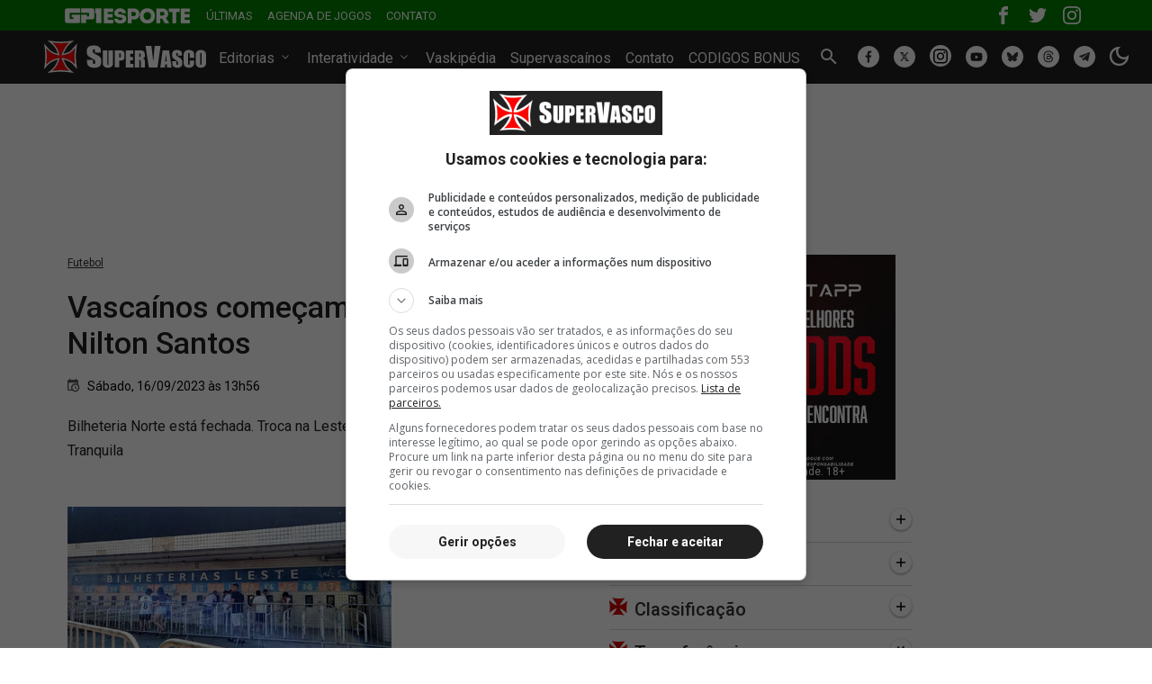

--- FILE ---
content_type: image/svg+xml
request_url: https://supervascainos.com/static/images/fig/password.svg
body_size: 195
content:
<svg width="24" height="24" viewBox="0 0 24 24" fill="none" xmlns="http://www.w3.org/2000/svg">
<path d="M17.4052 9.4H16.8052V8.02002C16.8052 5.06002 14.8052 3 12.0052 3C9.20518 3 7.20518 5.06002 7.20518 8.02002V9.4H6.60518C6.16518 9.4 5.80518 9.76 5.80518 10.2V20.2C5.80518 20.64 6.16518 21 6.60518 21H17.4052C17.8452 21 18.2052 20.64 18.2052 20.2V10.2C18.2052 9.76 17.8452 9.4 17.4052 9.4ZM8.80518 8.02002C8.80518 5.98002 10.1252 4.6 12.0052 4.6C13.8852 4.6 15.2052 5.98002 15.2052 8.02002V9.4H8.80518V8.02002ZM16.6052 19.4H7.40518V11H16.6052V19.4Z" fill="#2A2929"/>
</svg>


--- FILE ---
content_type: application/javascript
request_url: https://silescore.com.br/widgets/supervasco/sv-full/962f0ae36529b3d80846b4bc03e618b1a3944a93.js
body_size: 357
content:

    (function() {
        var iframe = document.createElement("iframe");
        iframe.src = "//silescore.com.br/p/supervasco/tabela/campeonato-carioca/";
        iframe.id = "sile-score-widget-sv-full-962f0ae36529b3d80846b4bc03e618b1a3944a93";
        iframe.style.width = "100%";
        iframe.style.border = "0";

        if ("sv-full" === "sv-full") {
            iframe.style.height = "596px";  // altura fixa
            iframe.style.overflow = "auto"; // scroll só se precisar
            iframe.setAttribute("scrolling", "auto");
        } else {
            iframe.style.overflow = "hidden";
        }

        var scriptTag = document.currentScript;
        scriptTag.parentNode.insertBefore(iframe, scriptTag);

        if ("sv-full" !== "sv-full") {
            var rsz = document.createElement("script");
            rsz.src = "https://cdnjs.cloudflare.com/ajax/libs/iframe-resizer/4.3.9/iframeResizer.min.js";
            rsz.onload = function() {
                iFrameResize({ log: false, checkOrigin: false }, iframe);
            };
            document.head.appendChild(rsz);
        }
    })();
    

--- FILE ---
content_type: application/javascript; charset=utf-8
request_url: https://fundingchoicesmessages.google.com/f/AGSKWxXMCjdc4CzFZ9D78_7WqImAdPuazlAik1BY6wLonKNbHGXp5fh542bTrZYnqPS-I32lgNdOjI5FKO7dGzSbNM4GQ4gMq0nDDeW3wQz87tgKxkzXWQgmlmQKcWxchEAiicLrSFklBw==?fccs=W251bGwsbnVsbCxudWxsLG51bGwsbnVsbCxudWxsLFsxNzY5OTc5NDM2LDcwNzAwMDAwMF0sbnVsbCxudWxsLG51bGwsW251bGwsWzddXSwiaHR0cHM6Ly93d3cuc3VwZXJ2YXNjby5jb20vbm90aWNpYXMvdmFzY2Fpbm9zLWNvbWVjYW0tYS1jaGVnYXItbm8tbmlsdG9uLXNhbnRvcy0zNzQ5NTguaHRtbCIsbnVsbCxbWzgsIkZmMFJHSFR1bjhJIl0sWzksImVuLVVTIl0sWzE5LCIxIl0sWzE3LCJbMF0iXSxbMjQsIiJdLFsyNSwiW1s5NTM0MDI1Myw5NTM0MDI1NV1dIl0sWzI5LCJmYWxzZSJdXV0
body_size: 109572
content:
if (typeof __googlefc.fcKernelManager.run === 'function') {"use strict";this.default_ContributorServingResponseClientJs=this.default_ContributorServingResponseClientJs||{};(function(_){var window=this;
try{
/*
 Copyright The Closure Library Authors.
 SPDX-License-Identifier: Apache-2.0
*/
var vh,xh,yh,zh,Fh,Ih,Jh,Kh,Lh,Mh;_.sh=function(a,b,c){for(var d in a)b.call(c,a[d],d,a)};_.th=function(a){var b=_.me();a=b?b.createHTML(a):a;return new _.ye(a)};_.uh=function(a){if(a instanceof _.ye)return a.j;throw Error("D");};vh=function(a,b){for(var c=a.length,d=typeof a==="string"?a.split(""):a,e=0;e<c;e++)if(e in d&&b.call(void 0,d[e],e,a))return e;return-1};xh=function(a){if(a instanceof _.wh)return a.j;throw Error("D");};
yh=function(a){return a instanceof _.ye?a:_.th(String(a).replace(/&/g,"&amp;").replace(/</g,"&lt;").replace(/>/g,"&gt;").replace(/"/g,"&quot;").replace(/'/g,"&apos;"))};zh=function(a){return a?_.ub(function(b){if(b instanceof a)return!0;var c,d,e=b==null?void 0:(c=b.ownerDocument)==null?void 0:(d=c.defaultView)==null?void 0:d[a.name];return(0,_.Hd)(e)&&b instanceof e}):_.ub(function(){return!1})};_.Ah=function(a,b){_.Qe(b.querySelectorAll(a),function(c){c.style.setProperty("display","none","important")})};
_.Bh=function(a,b){b.querySelector(a).style.display=""};_.Ch=function(a){var b=function(d){for(var e=0;e<d.length;e++){var f=d[e];if(f.constructor.name==="CSSStyleRule")for(var g=0;g<f.style.length;g++){var h=f.style[g],k=f.style.getPropertyValue(h);f.style.setProperty(h,k,"important")}else f.constructor.name==="CSSMediaRule"?b(f.cssRules):f.constructor.name==="CSSSupportsRule"&&b(f.cssRules)}},c=null;a instanceof HTMLStyleElement?c=a.sheet:a instanceof StyleSheet&&(c=a);c&&c.cssRules&&b(c.cssRules)};
Fh=function(a,b){for(var c=[],d=a.length,e=0,f=[],g,h,k=0;k<d;){switch(e){case 0:var l=a.indexOf("<",k);if(l<0){if(c.length===0)return a;c.push(a.substring(k));k=d}else c.push(a.substring(k,l)),h=l,k=l+1,Dh?(Eh.lastIndex=k,l=Eh.exec(a)):(Eh.lastIndex=0,l=Eh.exec(a.substring(k))),l?(f=["<",l[0]],g=l[1],e=1,k+=l[0].length):c.push("<");break;case 1:l=a.charAt(k++);switch(l){case "'":case '"':var n=a.indexOf(l,k);n<0?k=d:(f.push(l,a.substring(k,n+1)),k=n+1);break;case ">":f.push(l);c.push(b(f.join(""),
g));e=0;f=[];h=g=null;break;default:f.push(l)}break;default:throw Error();}e===1&&k>=d&&(k=h+1,c.push("<"),e=0,f=[],h=g=null)}return c.join("")};_.Hh=function(a,b,c,d){a:{a=a(b||Gh,c);d=d||_.Te();if(a&&a.Ka)d=a.Ka();else{d=_.Ve(d.j,"DIV");b:if(_.ve(a)){if(a.wb&&(a=a.wb(),a instanceof _.ye))break b;a=yh("zSoyz")}else a=yh(String(a));d.innerHTML=_.uh(a)}if(d.childNodes.length==1&&(a=d.firstChild,a.nodeType==1)){d=a;break a}}return d};
Ih={cellpadding:"cellPadding",cellspacing:"cellSpacing",colspan:"colSpan",frameborder:"frameBorder",height:"height",maxlength:"maxLength",nonce:"nonce",role:"role",rowspan:"rowSpan",type:"type",usemap:"useMap",valign:"vAlign",width:"width"};Jh=function(a,b){_.sh(b,function(c,d){d=="style"?a.style.cssText=c:d=="class"?a.className=c:d=="for"?a.htmlFor=c:Ih.hasOwnProperty(d)?a.setAttribute(Ih[d],c):d.lastIndexOf("aria-",0)==0||d.lastIndexOf("data-",0)==0?a.setAttribute(d,c):a[d]=c})};
_.Re.prototype.Oa=_.Ja(1,function(a,b,c){var d=this.j,e=arguments,f=e[1],g=_.Ve(d,String(e[0]));f&&(typeof f==="string"?g.className=f:Array.isArray(f)?g.className=f.join(" "):Jh(g,f));e.length>2&&_.Ue(d,g,e,2);return g});Kh=function(a,b){a=a.j;return(b=b&&b!="*"?String(b).toUpperCase():"")?a.querySelectorAll(b):a.getElementsByTagName("*")};_.wh=function(a){this.j=a};_.wh.prototype.toString=function(){return this.j};Lh=function(a){a=a.tabIndex;return typeof a==="number"&&a>=0&&a<32768};
Mh=function(a){return a.tagName=="A"&&a.hasAttribute("href")||a.tagName=="INPUT"||a.tagName=="TEXTAREA"||a.tagName=="SELECT"||a.tagName=="BUTTON"?!a.disabled&&(!a.hasAttribute("tabindex")||Lh(a)):a.hasAttribute("tabindex")&&Lh(a)};
_.Nh=function(a,b){b=_.Te(b);var c=Kh(b,"HEAD")[0];if(!c){var d=Kh(b,"BODY")[0];c=b.Oa("HEAD");d.parentNode.insertBefore(c,d)}d=b.Oa("STYLE");var e;(e=_.Ne("style",document))&&d.setAttribute("nonce",e);a=xh(a);if(_.q.trustedTypes)if("textContent"in d)d.textContent=a;else if(d.nodeType==3)d.data=String(a);else if(d.firstChild&&d.firstChild.nodeType==3){for(;d.lastChild!=d.firstChild;)d.removeChild(d.lastChild);d.firstChild.data=String(a)}else{for(;e=d.firstChild;)d.removeChild(e);d.appendChild(_.Se(d).createTextNode(String(a)))}else d.innerHTML=
a;b.appendChild(c,d);return d};_.Oh=function(a){this.A=_.t(a)};_.u(_.Oh,_.J);_.Ph=function(a){return _.rh(a,1)};_.Qh=function(a){return _.Xd(a,2)};_.Rh=function(a){this.A=_.t(a)};_.u(_.Rh,_.J);_.Sh=function(a){this.A=_.t(a)};_.u(_.Sh,_.J);_.Th=function(a){return _.N(a,3)};var Uh=function(a){this.A=_.t(a)};_.u(Uh,_.J);_.Vh=function(a){this.A=_.t(a)};_.u(_.Vh,_.J);_.Wh=function(a){return _.A(a,Uh,2)};_.Xh=function(a){this.A=_.t(a)};_.u(_.Xh,_.J);_.Yh=[1,2,3,4,5,6];_.Zh=function(a){this.A=_.t(a)};_.u(_.Zh,_.J);_.Zh.prototype.j=function(){return _.O(this,1)};_.$h=function(a){return _.B(a,_.Xh,2,_.z())};var ai=function(a){this.A=_.t(a)};_.u(ai,_.J);ai.prototype.W=function(){return _.F(this,1)};var bi=function(a){this.A=_.t(a)};_.u(bi,_.J);bi.prototype.j=function(){return _.B(this,ai,1,_.z())};_.ci=function(a){this.A=_.t(a)};_.u(_.ci,_.J);_.ei=function(a){return _.O(a,_.Pd(a,_.di,1))};_.di=[1,2];_.fi=function(a){this.A=_.t(a)};_.u(_.fi,_.J);_.fi.prototype.j=function(){return _.A(this,_.Zh,7)};_.gi=function(a){return _.A(a,_.ci,9)};_.hi=[1,2,3,4,5];var ii=function(a){this.A=_.t(a)};_.u(ii,_.J);ii.prototype.j=function(){return _.F(this,1)};ii.prototype.o=function(){return _.F(this,2)};_.ji=function(a){this.A=_.t(a)};_.u(_.ji,_.J);_.ki=function(a){return _.A(a,_.Sh,2)};var li=function(a){this.A=_.t(a)};_.u(li,_.J);_.pi=function(a){return _.O(a,1)};_.qi=function(a){return _.O(a,2)};_.ri=function(a){return _.A(a,_.Sh,8)};var si=function(a){this.A=_.t(a)};_.u(si,_.J);_.ti=function(a){return _.A(a,li,1)};_.ui=function(a){this.A=_.t(a)};_.u(_.ui,_.J);_.m=_.ui.prototype;_.m.md=function(){return _.F(this,1)};_.m.fa=function(){return _.A(this,bi,3)};_.m.Aa=function(){return _.A(this,ii,4)};_.m.ma=function(){return _.A(this,si,5)};_.m.getData=function(){return _.A(this,_.fi,2)};zh(Node);zh(globalThis.Element);var vi=zh(globalThis.HTMLElement);zh(globalThis.SVGElement);var wi,xi,yi,zi;wi=function(a){return typeof a.className=="string"?a.className:a.getAttribute&&a.getAttribute("class")||""};xi=function(a,b){typeof a.className=="string"?a.className=b:a.setAttribute&&a.setAttribute("class",b)};yi=function(a,b){a.classList?b=a.classList.contains(b):(a=a.classList?a.classList:wi(a).match(/\S+/g)||[],b=_.Ye(a,b)>=0);return b};
zi=function(a,b){a.classList?a.classList.remove(b):yi(a,b)&&xi(a,Array.prototype.filter.call(a.classList?a.classList:wi(a).match(/\S+/g)||[],function(c){return c!=b}).join(" "))};_.Ai=function(a,b,c){c?a.classList?a.classList.add(b):yi(a,b)||(c=wi(a),xi(a,c+(c.length>0?" "+b:b))):zi(a,b)};var Di;_.Bi=function(a){this.l=this.o=this.j=null;this.document=a.document};
_.Ei=function(a,b){_.Ci(a);var c=document.createElement("div"),d;(d=b.parentNode)==null||d.insertBefore(c,b);c.tabIndex=0;c.id="fc-focus-trap-pre-div";c=document.createElement("div");var e;(e=b.parentNode)==null||e.insertBefore(c,b.nextSibling);c.tabIndex=0;c.id="fc-focus-trap-post-div";var f=Di(a,b),g=Di(a,b,!0);f&&g&&(a.j=function(){var h=a.document.activeElement;if(h)if(_.We(b,h))a.o=h;else if(h===a.document.activeElement)switch(a.o){case f:g.focus();a.o=g;break;default:f.focus(),a.o=f}},a.document.addEventListener("focus",
a.j,!0),a.document.addEventListener("focusin",a.j))};_.Ci=function(a){a.j&&(document.removeEventListener("focus",a.j,!0),document.removeEventListener("focusin",a.j),a.j=null);var b;(b=document.getElementById("fc-focus-trap-pre-div"))==null||b.remove();var c;(c=document.getElementById("fc-focus-trap-post-div"))==null||c.remove()};_.Fi=function(a,b,c,d,e){c=c===void 0?!0:c;var f;e=(f=e===void 0?null:e)!=null?f:Di(a,b,d===void 0?!1:d);e!==null&&(e.focus(),c&&_.Ei(a,b))};
Di=function(a,b,c){c=c===void 0?!1:c;if(Mh(b)&&!c)return b;var d=c?[].slice.call(b.children,0).reverse():b.children;d=_.p(d);for(var e=d.next();!e.done;e=d.next())if(e=e.value,vi(e)&&(e=Di(a,e,c)))return e;return Mh(b)&&c?b:null};var Hi,Ii,Ji,Ki,Li;_.Gi={};Hi={};Ii={};Ji={};Ki={};Li=function(){throw Error("O");};Li.prototype.Ab=null;Li.prototype.xa=function(){return this.content};Li.prototype.toString=function(){return this.content};Li.prototype.wb=function(){if(this.Bb!==_.Gi)throw Error("P");return _.th(this.toString())};var Mi=function(){Li.call(this)};_.mf(Mi,Li);Mi.prototype.Bb=_.Gi;var Ni=function(){Li.call(this)};_.mf(Ni,Li);Ni.prototype.Bb=Hi;Ni.prototype.Ab=1;var Oi=function(){Li.call(this)};_.mf(Oi,Li);
Oi.prototype.Bb=Ji;Oi.prototype.Ab=1;var Pi=function(){Li.call(this)};_.mf(Pi,Li);Pi.prototype.Bb=Ki;Pi.prototype.Ab=1;var Ui,Wi,$i,bj,Dh,Eh,cj,mj,rj,sj,Yi,Zi,vj,Ti,wj,xj,yj,lj,Si,dj,fj,ej,zj,kj,nj,pj,hj,aj;_.Qi=function(a){if(a!=null)switch(a.Ab){case 1:return 1;case -1:return-1;case 0:return 0}return null};_.R=function(a){return _.Ri(a,_.Gi)?a:a instanceof _.ye?(0,_.Q)(_.uh(a).toString()):(0,_.Q)(String(String(a)).replace(Si,Ti),_.Qi(a))};Ui=function(a){function b(c){this.content=c}b.prototype=a.prototype;return function(c){return new b(String(c))}};
_.Q=function(a){function b(c){this.content=c}b.prototype=a.prototype;return function(c,d){c=new b(String(c));d!==void 0&&(c.Ab=d);return c}}(Mi);_.Vi=Ui(Ni);Wi=Ui(Oi);_.Xi=Ui(Pi);$i=function(a){return a instanceof Yi?Zi(a)?!0:!!a.xa():a instanceof Li?!!a.xa():!!a};_.S=function(a){return _.R(a)};bj=function(a){return Fh(String(a),function(){return""}).replace(aj,"&lt;")};Dh=RegExp.prototype.hasOwnProperty("sticky");Eh=new RegExp((Dh?"":"^")+"(?:!|/?([a-zA-Z][a-zA-Z0-9:-]*))",Dh?"gy":"g");
cj=function(a,b){a=a.replace(/<\//g,"<\\/").replace(/\]\]>/g,"]]\\>");return b?a.replace(/{/g," \\{").replace(/}/g," \\}").replace(/\/\*/g,"/ *").replace(/\\$/,"\\ "):a};_.T=function(a){_.Ri(a,_.Gi)?(a=bj(a.xa()),a=String(a).replace(dj,Ti)):a=String(a).replace(Si,Ti);return a};_.gj=function(a){_.Ri(a,_.Gi)?(a=bj(a.xa()),a=String(a).replace(ej,Ti)):a=String(a).replace(fj,Ti);return a};_.ij=function(a){_.Ri(a,Ji)?a=a.xa():(a=String(a),a=hj.test(a)?a:"zSoyz");return a};
_.jj=function(a){_.Ri(a,Ji)&&(a=a.xa());return(a&&!a.startsWith(" ")?" ":"")+a};mj=function(a){return String(a).replace(kj,lj)};_.oj=function(a){_.Ri(a,Hi)||_.Ri(a,Ii)?a=String(a).replace(kj,lj):_.Je(a)?a=mj(_.Ke(a)):a instanceof _.ne?a=mj(_.pe(a).toString()):(a=String(a),a=nj.test(a)?a.replace(kj,lj):"about:invalid#zSoyz");return a};
_.qj=function(a){_.Ri(a,Hi)||_.Ri(a,Ii)?a=String(a).replace(kj,lj):_.Je(a)?a=mj(_.Ke(a)):a instanceof _.ne?a=mj(_.pe(a).toString()):(a=String(a),a=pj.test(a)?a.replace(kj,lj):"about:invalid#zSoyz");return a};_.V=function(a){return _.Ri(a,Ki)?cj(a.xa(),!1):a==null?"":a instanceof _.wh?cj(xh(a),!1):cj(String(a),!0)};rj=function(){return _.nd.apply(0,arguments).flat().filter(function(a){return a}).join(" ")};_.tj=function(a,b){return sj(a,b)>=0};
sj=function(a,b){a=vh(a.slice(0),function(c){return b===c});return a===-1?-1:a};_.uj=function(){return _.nd.apply(0,arguments)};_.Ri=function(a,b){return a!=null&&a.Bb===b};Yi=function(){Li.call(this)};_.u(Yi,Mi);_.W=function(a,b){a.j!==void 0?a.j.push(b):a.content+=b;return a};_.X=function(a,b){a.j!==void 0?a.j.push(b):b instanceof Yi?b.content!==void 0?a.content+=b.xa():(a.j=[a.content,b],a.content=void 0):a.content+=b;return a};
Yi.prototype.xa=function(){if(this.content!==void 0)return this.content;for(var a="",b=_.p(this.j),c=b.next();!c.done;c=b.next())a+=c.value;return a};Yi.prototype.toString=function(){return this.xa()};Zi=function(a){var b;a=_.p((b=a.j)!=null?b:[]);for(b=a.next();!b.done;b=a.next())if(b=b.value,b instanceof Yi&&Zi(b))return!0;return!1};_.Y=function(){function a(){this.content=""}a.prototype=Yi.prototype;return function(){return new a}}();
vj={"\x00":"&#0;","\t":"&#9;","\n":"&#10;","\v":"&#11;","\f":"&#12;","\r":"&#13;"," ":"&#32;",'"':"&quot;","&":"&amp;","'":"&#39;","-":"&#45;","/":"&#47;","<":"&lt;","=":"&#61;",">":"&gt;","`":"&#96;","\u0085":"&#133;","\u00a0":"&#160;","\u2028":"&#8232;","\u2029":"&#8233;"};Ti=function(a){return vj[a]};
wj={"\x00":"\\0 ","\b":"\\8 ","\t":"\\9 ","\n":"\\a ","\v":"\\b ","\f":"\\c ","\r":"\\d ",'"':"\\22 ","&":"\\26 ","'":"\\27 ","(":"\\28 ",")":"\\29 ","*":"\\2a ","/":"\\2f ",":":"\\3a ",";":"\\3b ","<":"\\3c ","=":"\\3d ",">":"\\3e ","@":"\\40 ","\\":"\\5c ","{":"\\7b ","}":"\\7d ","\u0085":"\\85 ","\u00a0":"\\a0 ","\u2028":"\\2028 ","\u2029":"\\2029 "};xj=function(a){return wj[a]};
yj={"\x00":"%00","\u0001":"%01","\u0002":"%02","\u0003":"%03","\u0004":"%04","\u0005":"%05","\u0006":"%06","\u0007":"%07","\b":"%08","\t":"%09","\n":"%0A","\v":"%0B","\f":"%0C","\r":"%0D","\u000e":"%0E","\u000f":"%0F","\u0010":"%10","\u0011":"%11","\u0012":"%12","\u0013":"%13","\u0014":"%14","\u0015":"%15","\u0016":"%16","\u0017":"%17","\u0018":"%18","\u0019":"%19","\u001a":"%1A","\u001b":"%1B","\u001c":"%1C","\u001d":"%1D","\u001e":"%1E","\u001f":"%1F"," ":"%20",'"':"%22","'":"%27","(":"%28",")":"%29",
"<":"%3C",">":"%3E","\\":"%5C","{":"%7B","}":"%7D","\u007f":"%7F","\u0085":"%C2%85","\u00a0":"%C2%A0","\u2028":"%E2%80%A8","\u2029":"%E2%80%A9","\uff01":"%EF%BC%81","\uff03":"%EF%BC%83","\uff04":"%EF%BC%84","\uff06":"%EF%BC%86","\uff07":"%EF%BC%87","\uff08":"%EF%BC%88","\uff09":"%EF%BC%89","\uff0a":"%EF%BC%8A","\uff0b":"%EF%BC%8B","\uff0c":"%EF%BC%8C","\uff0f":"%EF%BC%8F","\uff1a":"%EF%BC%9A","\uff1b":"%EF%BC%9B","\uff1d":"%EF%BC%9D","\uff1f":"%EF%BC%9F","\uff20":"%EF%BC%A0","\uff3b":"%EF%BC%BB",
"\uff3d":"%EF%BC%BD"};lj=function(a){return yj[a]};Si=/[\x00\x22\x26\x27\x3c\x3e]/g;dj=/[\x00\x22\x27\x3c\x3e]/g;fj=/[\x00\x09-\x0d \x22\x26\x27\x2d\/\x3c-\x3e`\x85\xa0\u2028\u2029]/g;ej=/[\x00\x09-\x0d \x22\x27\x2d\/\x3c-\x3e`\x85\xa0\u2028\u2029]/g;zj=/[\x00\x08-\x0d\x22\x26-\x2a\/\x3a-\x3e@\\\x7b\x7d\x85\xa0\u2028\u2029]/g;kj=/[\x00- \x22\x27-\x29\x3c\x3e\\\x7b\x7d\x7f\x85\xa0\u2028\u2029\uff01\uff03\uff04\uff06-\uff0c\uff0f\uff1a\uff1b\uff1d\uff1f\uff20\uff3b\uff3d]/g;nj=/^(?!javascript:)(?:[a-z0-9+.-]+:|[^&:\/?#]*(?:[\/?#]|$))/i;
pj=/^[^&:\/?#]*(?:[\/?#]|$)|^https?:|^ftp:|^data:image\/[a-z0-9+-]+;base64,[a-z0-9+\/]+=*$|^blob:/i;hj=/^(?!on|src|(?:action|archive|background|cite|classid|codebase|content|data|dsync|href|http-equiv|longdesc|style|usemap)\s*$)(?:[a-z0-9_$:-]*)$/i;aj=/</g;var Gh={};_.Aj=function(a,b,c){var d=d===void 0?!1:d;var e=_.Y();c=rj(_.uj("notranslate",d&&"GY1Nfe",c));b='class="'+_.T(c!=null?c:"")+'"'+(b?" role='button' tabindex=\"0\"":" aria-hidden='true'");c=$i();b=Wi(b+(c?_.jj(_.ij()):""));return _.W(_.X(_.W(e,"<span"+_.jj(b)+">"),_.R(a)),"</span>")};_.Bj=function(a,b){return(0,_.Q)('<svg width="'+_.T(24)+'" height="'+_.T(24)+'" viewBox="'+_.T(a!=null?a:"0 0 24 24")+'" focusable="false" class="'+_.T(b!=null?b:"")+" "+_.T("NMm5M")+" "+_.T("hhikbc")+'"'+_.jj(_.ij(""))+'><path d="M20 11H7.83l5.59-5.59L12 4l-8 8 8 8 1.41-1.41L7.83 13H20v-2z"/></svg>')};var Fj,Gj,Dj,Ij;_.Cj=function(){return(0,_.Q)('<div class="fc-dialog-overlay"></div>')};_.Hj=function(a,b,c,d,e,f,g,h,k){h=h===void 0?!1:h;return _.W(_.X(_.X(_.X(_.X(_.W(_.Y(),'<div class="'+_.T(a)+' fc-dialog" role="dialog" tabindex="0"'+(d?' aria-label="'+_.T(d)+'"':"")+">"),f?Dj(g):""),b.fa().j().filter(function(l){return l.W()===1}).length>0&&!h?_.Ej(e):""),Fj(c)),$i(k)?Gj(k):""),"</div>")};Fj=function(a){return _.W(_.X(_.W(_.Y(),'<div class="fc-dialog-content">'),_.R(a)),"</div>")};
Gj=function(a){return _.W(_.X(_.W(_.Y(),'<footer class="fc-dialog-footer">'),_.R(a)),"</footer>")};
_.Ej=function(a){a=_.W(_.Y(),'<button class="fc-close fc-icon-button" tabindex="0"'+(a?' aria-label="'+_.T(a)+'"':"")+'><div class="fc-close-background"></div><div class="fc-cutout-background"></div>');var b=_.Y();var c=(0,_.Q)('<svg enable-background="new 0 0 24 24" height="'+_.T(20)+'" viewBox="'+_.T("0 0 24 24")+'" width="'+_.T(20)+'" focusable="false" class="'+_.T("fc-cancel-icon-svg")+" "+_.T("NMm5M")+'"'+_.jj(_.ij(""))+'><g><path d="M0,0h24v24H0V0z" fill="none"/></g><g><path d="M12,2C6.47,2,2,6.47,2,12c0,5.53,4.47,10,10,10s10-4.47,10-10C22,6.47,17.53,2,12,2z M17,15.59L15.59,17L12,13.41L8.41,17 L7,15.59L10.59,12L7,8.41L8.41,7L12,10.59L15.59,7L17,8.41L13.41,12L17,15.59z"/></g></svg>');
return _.W(_.X(a,_.Aj(_.X(b,c))),"</button>")};Dj=function(a){return _.W(_.X(_.W(_.Y(),"<button"+(a?' aria-label="'+_.T(a)+'"':"")+' class="fc-back-button fc-icon-button" tabindex="0"><div class="fc-back-button-background"></div>'),_.Aj(_.X(_.Y(),_.Bj(void 0,"fc-back-icon")))),"</button>")};
_.Jj=function(a,b){if(b){var c,d=_.Pd(b,_.di,1);_.N(b,d)!=null?c=Ij(a,_.ei(b)):_.oh(b,_.Pd(b,_.di,2))!=null?c=_.W(_.X(_.Y(),Ij(a,void 0,!0)),'<p class="fc-header-text" style="display: none;">'+_.R(a)+"</p>"):c="";a=c}else a='<p class="fc-header-text">'+_.R(a)+"</p>";return _.W(_.X(_.W(_.Y(),'<div class="fc-header">'),a),"</div>")};
Ij=function(a,b,c){return(0,_.Q)('<div class="fc-header-image-container fc-header"'+(c?' style="display: none;"':"")+'><img class="fc-header-image" alt="'+_.T(a)+'"'+(b?' src="'+_.T(_.qj(b))+'=h60"':"")+"/></div>")};_.Lj=function(a,b){return _.W(_.X(_.W(_.Y(),'<div class="fc-dialog-headline"><h1 class="fc-dialog-headline-text">'+_.R(a)+"</h1>"),b?_.Kj(b):""),"</div>")};_.Kj=function(a){return(0,_.Q)('<div class="fc-dialog-body"><p class="fc-dialog-body-text">'+_.R(a)+"</p></div>")};
_.Mj=function(a,b,c){return(0,_.Q)('<button role="button" aria-label="'+_.T(a)+'" class="fc-button  '+_.T(b)+'" tabindex="0"'+(c?" disabled":"")+'><div class="fc-button-background"></div><p class="fc-button-text">'+_.R(a)+"</p></button>")};_.Nj=function(a,b,c,d,e,f,g,h){f="overflow-wrap: break-word;"+(f?"":(b==null?0:_.hf(b,4))?h?"font-weight: 500;":"font-weight: 700;":"font-weight: normal;")+((b==null?0:_.hf(b,5))?"font-style: italic;":"font-style: normal;")+(g?"":(b==null?0:_.hf(b,6))?"text-decoration: underline;":"text-decoration: initial;");if(!e)switch(b==null?void 0:_.Xd(b,7)){case 2:f+="text-align: center;";break;case 3:f+="text-align: right;";break;case 4:f+="text-align: justify;";break;default:f+="text-align: left;"}a?a="font-family: '"+
String(a).replace(zj,xj)+"';":(b==null?0:_.N(b,1))&&_.N(b,1)!==""?(a=_.N(b,1),a="font-family: '"+String(a).replace(zj,xj)+"';"):a="";f+=a+(!c&&(b==null?0:_.Th(b))?"color: "+_.V(_.Th(b))+";":"");if(!d){var k;switch(b==null?void 0:(k=_.A(b,_.Oh,2))==null?void 0:_.Qh(k)){case 1:var l,n;f+="font-size: "+_.V(((l=_.A(b,_.Oh,2))==null?void 0:_.rh(l,1))==null?1:(n=_.Ph(_.A(b,_.Oh,2)))!=null?n:0)+"em;";break;default:f+="font-size: 1em;"}}return(0,_.Xi)(f)};
_.Oj=function(a,b,c,d,e){var f,g,h;b=(!c&&(a==null?0:_.N(a,1))?"background: "+_.V(_.N(a,1))+";":"background: #fff;")+(b?"":"border: none;")+(!e&&(a==null?void 0:(f=_.A(a,_.Oh,4))==null?void 0:_.rh(f,1))!=null&&((h=a==null?void 0:_.Ph(_.A(a,_.Oh,4)))!=null?h:null)>0&&(a==null?void 0:(g=_.A(a,_.Oh,4))==null?void 0:_.Qh(g))!=null&&(a==null?void 0:_.Qh(_.A(a,_.Oh,4)))===2&&(a==null?void 0:_.N(a,2))!=null?"border: "+_.V(_.Ph(_.A(a,_.Oh,4)))+"px solid  "+_.V(_.N(a,2))+";":"");if(!d){var k;switch(a==null?
void 0:(k=_.A(a,_.Oh,3))==null?void 0:_.Qh(k)){case 1:var l,n;b+="border-radius: "+_.V((n=(a==null?void 0:(l=_.A(a,_.Oh,3))==null?void 0:_.rh(l,1))+"em")!=null?n:"0")+";";break;case 2:var w,y;b+="border-radius: "+_.V((y=(a==null?void 0:(w=_.A(a,_.Oh,3))==null?void 0:_.rh(w,1))+"px")!=null?y:"0")+";";break;default:b+="border-radius: 0;"}}return(0,_.Xi)(b)};
_.Pj=function(a){var b="",c;switch(a==null?void 0:(c=_.A(a,_.Oh,5))==null?void 0:_.Qh(c)){case 1:var d,e,f,g;b+="padding-left: "+_.V(((d=_.A(a,_.Oh,5))==null?void 0:_.rh(d,1))==null?0:(f=_.Ph(_.A(a,_.Oh,5)))!=null?f:0)+"em; padding-right: "+_.V(((e=_.A(a,_.Oh,5))==null?void 0:_.rh(e,1))==null?0:(g=_.Ph(_.A(a,_.Oh,5)))!=null?g:0)+"em;";break;default:b+="padding-left: 0; padding-right: 0;"}var h;switch(a==null?void 0:(h=_.A(a,_.Oh,6))==null?void 0:_.Qh(h)){case 1:var k,l,n,w;b+="padding-top: "+_.V(((k=
_.A(a,_.Oh,6))==null?void 0:_.rh(k,1))==null?0:(n=_.Ph(_.A(a,_.Oh,6)))!=null?n:0)+"em; padding-bottom: "+_.V(((l=_.A(a,_.Oh,6))==null?void 0:_.rh(l,1))==null?0:(w=_.Ph(_.A(a,_.Oh,6)))!=null?w:0)+"em;";break;default:b+="padding-top: 0; padding-bottom: 0;"}return(0,_.Xi)(b)};_.Qj=function(a){var b="display: flex; flex-direction: row;";switch(a==null?void 0:_.Xd(a,1)){case 1:b+="justify-content: flex-start;";break;case 3:b+="justify-content: flex-end;";break;default:b+="justify-content: center;"}return(0,_.Xi)(b)};var Vj,jk;
_.Rj=function(a){a=a===void 0?"fc-message-root":a;return(0,_.Xi)("."+_.V(a)+" .fc-cutout-background {background-color: "+_.V("#FFFFFF")+"; border-radius: 50%; cursor: pointer; height: 10px; position: absolute; width: 10px; z-index: -1;}."+_.V(a)+" .fc-close-background {background-color: transparent; border-radius: 50%; cursor: pointer; height: 40px; position: absolute; width: 40px; z-index: -2;}."+_.V(a)+" .fc-cancel-icon-svg {cursor: pointer; display: flex; fill: "+_.V("#5F6368")+";}."+_.V(a)+" .fc-close {align-items: center; box-sizing: border-box; cursor: pointer; direction: ltr; display: flex; height: 40px; justify-content: center; margin: 0; opacity: 1; outline: none; position: absolute; right: 4px; top: 4px; width: 40px; z-index: 1;}."+
_.V(a)+" .fc-close:focus {outline: none; box-shadow: none;}."+_.V(a)+" .fc-close:hover .fc-close-background {background-color: "+_.V("#202124")+"; opacity: 0.04;}."+_.V(a)+" .fc-close:focus .fc-close-background {background-color: "+_.V("#202124")+"; opacity: 0.12;}."+_.V(a)+" .fc-close:hover .fc-cancel-icon-svg, ."+_.V(a)+" .fc-close:focus .fc-cancel-icon-svg  {fill: "+_.V("#202124")+";}")};
_.Tj=function(a,b){a=a===void 0?"fc-message-root":a;var c="."+_.V(a)+" a:link, ."+_.V(a)+" a p {cursor: pointer; position: relative;}."+_.V(a)+" button, ."+_.V(a)+" button div, ."+_.V(a)+" button p, ."+_.V(a)+" .fc-button, ."+_.V(a)+" .fc-button div, ."+_.V(a)+" .fc-button p {cursor: pointer;}."+_.V(a)+" a:hover {"+_.Sj("80%")+"}",d="."+_.V(a)+" button:focus p:not(.fc-button-text), ."+_.V(a)+" button:focus, ."+_.V(a)+" .fc-button:focus, ."+_.V(a)+" a:focus, ."+_.V(a)+" .fc-toggle input:focus, ."+
_.V(a)+" .fc-dropdown-selection:focus, ."+_.V(a)+" .fc-dropdown-menu-item:focus";d=(0,_.Xi)(d);c+=_.V(d)+" {box-shadow: 0 0 0 3px "+_.V("#FFFFFF")+"; outline: 2px "+_.V("#174EA6")+" solid;}@supports selector(:focus-visible) {"+_.V(d)+" {box-shadow: none; outline: none;}."+_.V(a)+" button:focus-visible::before, ."+_.V(a)+" a:focus-visible::before, ."+_.V(a)+" input:focus-visible::before, ."+_.V(a)+" .fc-dropdown-selection-container:focus-visible::before, ."+_.V(a)+" .fc-dropdown-menu-item:focus::before {border: 2px solid "+
_.V("#174EA6")+"; border-radius: 6px; content: ''; inset: -4px; position: absolute;}."+_.V(a)+" button:focus-visible::after, ."+_.V(a)+" a:focus-visible::after, ."+_.V(a)+" input:focus-visible::after, ."+_.V(a)+" .fc-dropdown-selection-container:focus-visible::after, ."+_.V(a)+" .fc-dropdown-menu-item:focus::after {border: 2px solid "+_.V("#e8f0fe")+"; border-radius: 8px; content: ''; inset: -6px; position: absolute;}."+_.V(a)+" button.fc-icon-button:focus-visible::before {inset: -2px;}."+_.V(a)+
" button.fc-icon-button:focus-visible::after {inset: -4px;}."+_.V(a)+" button.fc-list-item-button:focus-visible::before {left: 2px; width: calc(100% - 8px)}."+_.V(a)+" button.fc-list-item-button:focus-visible::after {left: 0; width: calc(100% - 4px)}}"+(b!=null?_.V(b)+" {outline: 1px solid transparent;}":"");return(0,_.Xi)(c)};_.Sj=function(a){return(0,_.Xi)("filter: brightness("+_.V(a)+");")};_.Uj=function(){return(0,_.Xi)('-moz-font-feature-settings: "kern" 1; -moz-osx-font-smoothing: grayscale; -webkit-font-feature-settings: "kern" 1; -webkit-font-smoothing: antialiased; font-feature-settings: "kern" 1; font-kerning: normal; text-rendering: optimizelegibility;')};
_.Wj=function(a,b){a=a===void 0?"fc-message-root":a;b=b===void 0?Vj:b;for(var c="div."+_.V(a)+","+(_.tj(b,"a")?" ."+_.V(a)+" a:link, ":""),d=b.length,e=0;e<d;e++){var f=b[e];c+="."+_.V(a)+" "+_.V(f)+(e!==b.length-1?",":"")}return(0,_.Xi)(c+"{-webkit-app-region: none; -webkit-appearance: none; -webkit-border-horizontal-spacing: 0; -webkit-border-image: none; -webkit-border-vertical-spacing: 0; -webkit-box-align: stretch; -webkit-box-decoration-break: slice; -webkit-box-direction: normal; -webkit-box-flex: 0; -webkit-box-ordinal-group: 1; -webkit-box-orient: horizontal; -webkit-box-pack: start; -webkit-box-reflect: none; -webkit-font-smoothing: auto; -webkit-highlight: none; -webkit-hyphenate-character: auto; -webkit-line-break: auto; -webkit-line-clamp: none; -webkit-locale: auto; -webkit-margin-after-collapse: collapse; -webkit-margin-before-collapse: collapse; -webkit-mask-box-image-outset: 0; -webkit-mask-box-image-repeat: stretch; -webkit-mask-box-image-slice: 0 fill; -webkit-mask-box-image-source: none; -webkit-mask-box-image-width: auto; -webkit-mask-box-image: none; -webkit-mask-clip: border-box; -webkit-mask-composite: source-over; -webkit-mask-image: none; -webkit-mask-origin: border-box; -webkit-mask-position: 0% 0%; -webkit-mask-repeat: repeat; -webkit-mask-size: auto; -webkit-print-color-adjust: economy; -webkit-rtl-ordering: logical; -webkit-tap-highlight-color: rgba(0, 0, 0, 0.4); -webkit-text-combine: none; -webkit-text-decorations-in-effect: none; -webkit-text-emphasis-color: rgb(0, 0, 0); -webkit-text-emphasis-position: over right; -webkit-text-emphasis-style: none; -webkit-text-orientation: vertical-right; -webkit-text-security: none; -webkit-text-stroke-color: rgb(0, 0, 0); -webkit-text-stroke-width: 0; -webkit-user-drag: auto; -webkit-writing-mode: horizontal-tb; align-content: normal; align-items: normal; align-self: auto; alignment-baseline: auto; animation-delay: 0s; animation-direction: normal; animation-duration: 0s; animation-fill-mode: none; animation-iteration-count: 1; animation-name: none; animation-play-state: running; animation-timing-function: ease; backdrop-filter: none; backface-visibility: visible; background-attachment: scroll; background-blend-mode: normal; background-clip: border-box; background-color: rgba(0, 0, 0, 0); background-image: none; background-origin: padding-box; background-position: 0% 0%; background-repeat: repeat; background-size: auto; baseline-shift: 0; border-bottom-color: rgb(0, 0, 0); border-bottom-left-radius: 0; border-bottom-right-radius: 0; border-bottom-style: none; border-bottom-width: 0; border-collapse: separate; border-image-outset: 0; border-image-repeat: stretch; border-image-slice: 100%; border-image-source: none; border-image-width: 1; border-left-color: rgb(0, 0, 0); border-left-style: none; border-left-width: 0; border-right-color: rgb(0, 0, 0); border-right-style: none; border-right-width: 0; border-top-color: rgb(0, 0, 0); border-top-left-radius: 0; border-top-right-radius: 0; border-top-style: none; border-top-width: 0; bottom: auto; box-shadow: none; box-sizing: content-box; break-after: auto; break-before: auto; break-inside: auto; buffered-rendering: auto; caption-side: top; caret-color: rgb(0, 0, 0); clear: none; clip-path: none; clip-rule: nonzero; clip: auto; color-interpolation-filters: linearrgb; color-interpolation: srgb; color-rendering: auto; color: rgb(0, 0, 0); column-count: auto; column-gap: normal; column-rule-color: rgb(0, 0, 0); column-rule-style: none; column-rule-width: 0; column-span: none; column-width: auto; content: normal; cursor: auto; cx: 0; cy: 0; d: none; display: inline; dominant-baseline: auto; empty-cells: show; fill-opacity: 1; fill-rule: nonzero; fill: rgb(0; 0; 0); filter: none; flex-basis: auto; flex-direction: row; flex-grow: 0; flex-shrink: 1; flex-wrap: nowrap; float: none; flood-color: rgb(0, 0, 0); flood-opacity: 1; font-kerning: auto; font-optical-sizing: auto; font-size: 16px; font-stretch: 100%; font-style: normal; font-variant-caps: normal; font-variant-east-asian: normal; font-variant-ligatures: normal; font-variant-numeric: normal; font-variant: normal; font-weight: 400; grid-auto-columns: auto; grid-auto-flow: row; grid-auto-rows: auto; grid-column-end: auto; grid-column-start: auto; grid-row-end: auto; grid-row-start: auto; grid-template-areas: none; grid-template-columns: none; grid-template-rows: none; height: auto; hyphens: manual; image-rendering: auto; isolation: auto; justify-content: normal; justify-items: normal; justify-self: auto; left: auto; letter-spacing: normal; lighting-color: rgb(255, 255, 255); line-break: auto; line-height: normal; list-style-image: none; list-style-position: outside; list-style-type: disc; margin-bottom: 0; margin-left: 0; margin-right: 0; margin-top: 0; marker-end: none; marker-mid: none; marker-start: none; mask-type: luminance; mask: none; max-height: none; max-width: none; min-height: 0; min-width: 0; mix-blend-mode: normal; object-fit: fill; object-position: 50% 50%; offset-distance: 0; offset-path: none; offset-rotate: auto 0deg; opacity: 1; order: 0; orphans: 2; outline-color: rgb(0, 0, 0); outline-offset: 0; outline-style: none; outline-width: 0; overflow-anchor: auto; overflow-wrap: normal; overflow-x: visible; overflow-y: visible; padding-bottom: 0; padding-left: 0; padding-right: 0; padding-top: 0; paint-order: normal; perspective-origin: 0 0; perspective: none; pointer-events: auto; position: static; r: 0; resize: none; right: auto; row-gap: normal; rx: auto; ry: auto; scale: none; scroll-behavior: auto; shape-image-threshold: 0; shape-margin: 0; shape-outside: none; shape-rendering: auto; speak: normal; stop-color: rgb(0, 0, 0); stop-opacity: 1; stroke-dasharray: none; stroke-dashoffset: 0; stroke-linecap: butt; stroke-linejoin: miter; stroke-miterlimit: 4; stroke-opacity: 1; stroke-width: 1px; stroke: none; tab-size: 8; table-layout: auto; text-align-last: auto; text-align: start; text-anchor: start; text-decoration-color: rgb(0, 0, 0); text-decoration-line: none; text-decoration-skip-ink: auto; text-decoration-style: solid; text-decoration: none solid rgb(0, 0, 0); text-indent: 0; text-overflow: clip; text-rendering: auto; text-shadow: none; text-size-adjust: auto; text-transform: none; text-underline-position: auto; top: auto; touch-action: auto; transform-origin: 0 0; transform-style: flat; transform: none; transition-delay: 0s; transition-duration: 0s; transition-property: all; transition-timing-function: ease; unicode-bidi: normal; user-select: auto; vector-effect: none; vertical-align: baseline; visibility: visible; white-space: normal; widows: 2; width: auto; will-change: auto; word-break: normal; word-spacing: 0; writing-mode: horizontal-tb; x: 0; y: 0; z-index: auto; zoom: 1;}")};
_.Xj=function(a){var b="";a=a===void 0?"zz":a;switch(_.ve(a)?a.toString():a){case "ar":case "iw":case "fa":case "ur":case "ps":case "sd":b+="direction: rtl;";break;default:b+="direction: ltr;"}return(0,_.Xi)(b)};_.Yj=function(a,b,c){return(0,_.Xi)(_.V(a)+" {"+(b?"display: none;":"")+"background-color: black; height: 100%; left: 0; opacity: "+_.V(c!=null?c:"0.3")+"; position: fixed; top: 0; width: 100%; z-index: -1;}")};
_.Zj=function(a,b,c){b="div."+_.V(b===void 0?"fc-message-root":b)+" {";var d=c!==3;b+=(a?"":"position: "+_.V(d?"fixed":"relative")+"; z-index: 2147483644;")+(a||c!==1?"":"align-items: center; float: top; height: 100%; left: 0; overflow-x: auto; top: 0;")+(d?"align-items: center; display: flex; justify-content: center; width: 100%;":"")+"}";return(0,_.Xi)(b)};_.ak=function(a){return(0,_.Xi)("div."+_.V(a===void 0?"fc-message-root":a)+" {display: flex; height: 100%; justify-content: center; width: 100%;}")};
_.bk=function(a,b,c){c=c===1?"align-items: center; display: flex; height: 100%; justify-content: center; width: 100%;"+(b?"":"left: 0; position: fixed; top: 0;"):c===2?"bottom: 0; left: 0; right: 0;"+(b?"position: absolute;":"position: fixed;"):"";return(0,_.Xi)(_.V(a)+" {"+(b?"":"z-index: 2147483644;")+c+"}")};
_.dk=function(a,b,c,d,e,f,g){var h=_.V(a)+" {align-items: center;",k,l,n=(l=_.ck.get((k=d==null?void 0:_.F(d,5))!=null?k:2))!=null?l:"";h+=c===2?"border-radius: "+_.V(n)+" "+_.V(n)+" 0 0; width: 100%;":"border-radius: "+_.V(n)+"; max-width: 512px; width: 90%;";c=g?"40px":"32px";var w;d?w="background: "+_.V(d==null?void 0:_.qi(d))+";"+(b?"padding: "+_.V(c)+" 0 24px 0;":"padding: "+_.V(c)+" 24px 24px 24px;"):e?w=_.Oj(e)+_.Pj(e):w="background: "+_.V("#FFFFFF")+";"+(b?"padding: "+_.V(c)+" 0 24px 0;":
"padding: "+_.V(c)+" 24px 24px 24px;");var y;e=h;n=w+"box-sizing: border-box; display: flex; flex-direction: column; float: top; justify-content: center; max-height: 90%; min-width: 200px; position: relative;}"+(f?_.V(a)+" {font-size: 14px; line-height: 20px;}@media screen and (max-width: 480px) {"+_.V(a)+" {border-radius: "+_.V(n)+" "+_.V(n)+" 0 0; bottom: 0; position: fixed; width: 100%;}}":"@media screen and (max-width: 479px) {"+_.V(a)+" {font-size: 14px; line-height: 20px;}}@media screen and (min-width: 480px) {"+
_.V(a)+" {font-size: 16px; line-height: 24px;}}")+_.V(a)+" > *:not(:last-child) {margin-bottom: 24px;}";w=(0,_.Xi)(_.V(a)+" .fc-dialog-content {align-items: center; box-sizing: border-box; display: flex; flex-direction: column; overflow: auto; width: 100%;"+(b?"box-shadow: 0 25px 0 -24px "+_.V("#DADCE0")+"; overflow-x: hidden; overflow-y: scroll; overflow-y: overlay; padding: 0 24px 0 24px;":"")+"}"+_.V(a)+" .fc-dialog-content > *:not(:last-child) {margin-bottom: 16px;}"+_.V(a)+" .fc-dialog-content > * {flex-shrink: 0;}");
n+=w;d=(y=d==null?void 0:_.O(d,4))!=null?y:null;a=(0,_.Xi)(_.V(a)+" .fc-dialog-footer {align-items: center; box-sizing: border-box; display: flex; flex-direction: column; font-size: inherit; min-height: auto; justify-content: center;"+(b?"padding: 0 24px;":"")+"width: 100%;"+(d?"font-family: "+_.V(d)+";":"")+"}"+(f?"@media screen and (max-width: 480px) {"+_.V(a)+" .fc-dialog-footer {margin-bottom: 16px;}}":"")+_.V(a)+" .fc-dialog-footer .fc-footer-text {color: "+_.V("#5F6368")+"; display: inline-block; font-size: 0.86em;}"+
_.V(a)+" .fc-dialog-footer > div:not(:last-child) {margin-bottom: 16px;}");return(0,_.Xi)(e+(n+a))};_.ek=function(a,b,c,d){var e;c?e=_.Nj(_.O(c,4),_.ri(c),void 0,!0,void 0,!0,!0,!0):d?e=_.Nj(void 0,d):e="color: "+_.V(b)+"; font-family: Roboto, sans-serif;";return(0,_.Xi)(_.V(a)+" {cursor: pointer; text-decoration: underline;"+e+"}")};
_.fk=function(a,b,c,d,e){b=b===void 0?"fc-message-root":b;var f;c?f=_.Nj(_.O(c,3),_.A(c,_.Sh,6),void 0,void 0,void 0,void 0,void 0,!0):d?f=_.Nj(void 0,d):f="color: "+_.V("#5F6368")+"; font-family: Poppins, sans-serif; font-size: 1em; font-weight: 400; line-height: 24px; text-align: center;";return(0,_.Xi)("."+_.V(b)+" .fc-header {display: flex; flex-direction: column; justify-content: center; width: 100%;}."+_.V(b)+" .fc-header-text {line-height: 1.5em;"+f+"}."+_.V(b)+" .fc-header-image-container {"+
_.Qj(e)+(e?"":"margin: 0 auto; -ms-flex-align: center")+"}."+_.V(b)+" .fc-header-image {max-height: 60px; min-height: 40px; object-fit: contain;}"+(a?"."+_.V(b)+" .fc-header-placeholder-image {border: 1px solid "+_.V("#DADCE0")+"; border-radius: 4px; padding: 8px;}":""))};
_.gk=function(a,b,c){a=a===void 0?"fc-message-root":a;var d;b?d=_.Nj(_.O(b,3),_.A(b,_.Sh,7),void 0,void 0,void 0,void 0,void 0,!0):c?d=_.Nj(void 0,c):d="color: "+_.V("#202124")+"; font-family: Poppins, sans-serif; font-size: 1.25em; font-weight: 500; line-height: 1.8em; text-align: center;";return(0,_.Xi)("."+_.V(a)+" .fc-dialog-headline {align-items: center; display: flex; flex-direction: column; justify-content: center; width: 100%;}."+_.V(a)+" .fc-dialog-headline > *:not(:last-child) {margin-bottom: 8px;}."+
_.V(a)+" .fc-dialog-headline-text {"+d+"width: 100%;}")};
_.hk=function(a,b,c){a=a===void 0?"fc-message-root":a;var d;b?d="max-width: 400px;"+_.Nj(_.O(b,4),_.ri(b),void 0,void 0,void 0,void 0,void 0,!0):c?d=_.Nj(void 0,c):d="color: "+_.V("#5F6368")+"; font-family: Roboto, sans-serif; font-size: 1em; text-align: center;";return(0,_.Xi)("."+_.V(a)+" .fc-dialog-body {display: flex; justify-content: center; width: 100%;}."+_.V(a)+" .fc-dialog-body-text {line-height: 1.5em; margin: 0; padding: 0; width: 100%;"+d+"}")};
_.ik=function(a){var b=a===void 0?"fc-message-root":a;a="."+_.V(b)+" .fc-buttons-section {align-items: center; display: flex; flex-direction: column; justify-content: center; max-width: 416px; width: 100%;}@supports (flex-wrap: wrap) {."+_.V(b)+" .fc-buttons-section {flex-direction: unset; flex-wrap: wrap; -ms-flex-wrap: wrap;}}";b="."+b+" .fc-buttons-section";b=(0,_.Xi)(_.V(b)+" > *:not(:last-child) {margin-bottom: "+_.V(16)+"px;}@supports (flex-wrap: wrap) and (gap: 16px) and selector(::first-letter) {"+
_.V(b)+" {gap: "+_.V(16)+"px;}"+_.V(b)+" > *:not(:last-child) {margin-bottom: 0;}}");return(0,_.Xi)(a+b)};
_.kk=function(a,b,c,d){a=a===void 0?"fc-message-root":a;if(b){var e,f,g;var h="border-radius: "+_.V((f=jk.get(b==null?void 0:_.F(b,5)))!=null?f:"")+"; color: "+_.V((g=(e=_.ki(_.A(b,_.ji,11)))==null?void 0:_.Th(e))!=null?g:"")+"; padding: 8px 12px; min-height: 40px; justify-self: center; max-width: 400px; min-width: 200px;"}else if(c)h=_.Pj(c)+_.Oj(c,void 0,!0)+"overflow: hidden;";else{var k;h="border-radius: "+_.V((k=jk.get(2))!=null?k:"")+"; min-height: 40px; padding: 8px 12px; max-width: 352px;"}if(b){var l;
e="background-color: "+_.V(b==null?void 0:_.pi(b))+"; border-radius: "+_.V((l=jk.get(b==null?void 0:_.F(b,5)))!=null?l:"")+";"}else if(c)e=_.Oj(c,void 0,void 0,!0,!0);else{var n;e="background-color: "+_.V("#174EA6")+"; border-radius: "+_.V((n=jk.get(2))!=null?n:"")+";"}if(b){var w,y,D,I;l="background-color: "+_.V(((w=_.A(b,_.ji,12))==null?void 0:_.F(w,1))===1?(D=_.N(b,10))!=null?D:"#174EA6":(I=_.N(b,2))!=null?I:"#FFFFFF")+"; border: "+_.V(((y=_.A(b,_.ji,12))==null?void 0:_.F(y,1))===2?"1px solid "+
_.N(b,10):"none")+";"}else l="";var H;b?H=_.Nj(_.O(b,3),_.ki(_.A(b,_.ji,11)),void 0,void 0,void 0,void 0,void 0,!0):H=d?_.Nj(void 0,d)+"":"color: "+_.V("#FFFFFF")+"; font-family: Poppins, sans-serif; font-size: 14px; font-weight: 500; text-align: center;";if(b){var K,ba,Da;d="color: "+_.V((Da=(K=_.A(b,_.ji,12))==null?void 0:(ba=_.ki(K))==null?void 0:_.Th(ba))!=null?Da:"")+";"}else d="";H="."+_.V(a)+" .fc-button {"+h+"box-sizing: border-box; align-items: center; display: inline-flex; justify-content: center; position: relative; width: 100%; z-index: 1;}."+
_.V(a)+" .fc-button:not(:only-child) {"+(b?"flex-grow: 1;":"")+"}@supports (flex-wrap: wrap) and (gap: 16px) {@media screen and (min-width: 480px) {"+(b?"."+_.V(a)+" .fc-button {width: fit-content;}":"")+"}}."+_.V(a)+" .fc-button .fc-button-background {"+e+"height: 100%; left: 0; position: absolute; top: 0; transition: all 150ms ease-in; width: 100%; z-index: -1; -webkit-transition: all 150ms ease-in; -moz-transition: all 150ms ease-in; -o-transition: all 150ms ease-in; -ms-transition: all 150ms ease-in;}."+
_.V(a)+" .fc-button.fc-secondary-button .fc-button-background {"+l+"}."+_.V(a)+" .fc-button:hover:enabled .fc-button-background {filter: brightness(84%); transition: all 150ms ease-in; -webkit-transition: all 150ms ease-in; -moz-transition: all 150ms ease-in; -o-transition: all 150ms ease-in; -ms-transition: all 150ms ease-in;}."+_.V(a)+" .fc-button:focus:enabled .fc-button-background, ."+_.V(a)+" .fc-button:active:enabled .fc-button-background {filter: brightness(61%); transition: all 150ms ease-in; -webkit-transition: all 150ms ease-in; -moz-transition: all 150ms ease-in; -o-transition: all 150ms ease-in; -ms-transition: all 150ms ease-in;}."+
_.V(a)+" .fc-button-text {line-height: 1.25em; margin: 0; width: 100%;"+H+"}."+_.V(a)+" .fc-secondary-button > .fc-button-text {"+d+"}."+_.V(a)+" .fc-button:disabled .fc-button-text {color: "+_.V("#9AA0A6")+"; cursor: default;}."+_.V(a)+" .fc-button:disabled .fc-button-background {background-color: "+_.V("#DADCE0")+"; cursor: default;}."+_.V(a)+" .fc-button.fc-text-button {align-items: center; display: flex; position: relative; z-index: 1;}."+_.V(a)+" .fc-button.fc-text-button p {color: ";var oa,
bb;c=b?_.pi(b):(bb=(oa=c==null?void 0:_.O(c,1))!=null?oa:void 0)!=null?bb:"#174EA6";H+=_.V(c)+"; font-weight: 600;}."+_.V(a)+" .fc-button.fc-text-button .fc-button-background {background-color: "+_.V(b?b==null?void 0:_.qi(b):"#FFFFFF")+";}."+_.V(a)+" .fc-button.fc-text-button svg {fill: "+_.V(c)+";}@media screen and (max-width: 480px) {."+_.V(a)+" .fc-buttons-section {flex-direction: column;}."+_.V(a)+" .fc-button.fc-primary-button {order: 1;}."+_.V(a)+" .fc-button.fc-secondary-button {order: 2;}}@media screen and (min-width: 481px) {."+
_.V(a)+" .fc-button.fc-primary-button {order: 2;}."+_.V(a)+" .fc-button.fc-secondary-button {order: 1;}}";return(0,_.Xi)(H)};Vj=_.uj("div","h1","h2","a","p","button","i","input","label","span","ul","li","hr","img","br","footer");_.ck=(new Map).set(1,"0").set(2,"8px").set(3,"16px");jk=(new Map).set(1,"0").set(2,"4px").set(3,"18px");_.lk=function(){this.j=_.Te()};_.lk.prototype.Ka=function(a,b){return _.Hh(a,b,{},this.j)};_.lk.prototype.render=function(a,b){a=a(b||{},{});return String(a)};_.mk=function(a,b){a=a(b||{},{});return new _.wh(a.toString())};
}catch(e){_._DumpException(e)}
try{
var uk,tk,sk,rk,qk,pk,ok,Bk,Gk;_.vk=function(a,b){var c=a.md(),d=a.Aa().j(),e=a.Aa().o(),f=a.fa().j().map(function(g){return g.W()});a=a.getData().j().j();return ok(pk(qk(rk(sk(tk(new uk,b),c),d),e),f),a)};_.wk=function(){return Math.floor(_.nk()*1E9)};uk=function(a){this.A=_.t(a)};_.u(uk,_.J);uk.prototype.za=function(){return _.F(this,2)};tk=function(a,b){return _.$d(a,1,b)};sk=function(a,b){return _.G(a,2,b)};rk=function(a,b){return _.G(a,3,b)};qk=function(a,b){return _.G(a,4,b)};
pk=function(a,b){return _.Ee(a,5,b,_.Nb)};ok=function(a,b){return _.hg(a,7,b)};_.xk=function(a){this.A=_.t(a)};_.u(_.xk,_.J);_.yk=function(a,b){return _.$d(a,1,b)};_.zk=function(a,b){return _.G(a,2,b)};_.Ak=function(a,b){return _.G(a,3,b)};Bk=function(a){this.A=_.t(a)};_.u(Bk,_.J);Bk.prototype.za=function(){return _.F(this,1)};_.Ck=function(a,b){return _.G(a,1,b)};_.Dk=function(a){var b=new Bk;return _.G(b,2,a)};_.Ek=function(a,b){return _.Td(a,31,_.og,b)};
_.Fk=function(a){var b=new _.ng;return _.Td(b,33,_.og,a)};Gk="alternate author bookmark canonical cite help icon license modulepreload next prefetch dns-prefetch prerender preconnect preload prev search subresource".split(" ");_.Hk=function(a){this.o="";this.j=_.Te(a);var b;this.l=((b=this.j.j.body)==null?void 0:b.style.overflow)!=="hidden"};_.Ik=function(a){a.l&&(a.o=a.j.j.body.style.overflow,a.j.j.body.style.overflow="hidden",a.l=!1)};_.Jk=function(a){a.l||(a.j.j.body.style.overflow=a.o,a.l=!0)};var Kk,Lk;Kk=_.lg(["https://fonts.googleapis.com/css?family=Archivo:400,500|Arimo:400,500|Bitter:400,500|EB+Garamond:400,500|Lato|Libre+Baskervill|Libre+Franklin:400,500|Lora:400,500|Google+Sans:regular,medium:400,500|Material+Icons|Google+Symbols|Merriweather|Montserrat:400,500|Mukta:400,500|Muli:400,500|Nunito:400,500|Open+Sans:400,500,600|Open+Sans+Condensed:400,600|Oswald:500|Playfair+Display:400,500|Poppins:400,500|Raleway:400,500|Roboto:400,500|Roboto+Condensed:400,500|Roboto+Slab:400,500|Slabo+27px|Source+Sans+Pro|Ubuntu:400,500|Volkhov&display=swap"]);
Lk=_.qe(Kk);_.Mk=function(a){this.l=a;this.j=null;this.o=_.Te(a)};_.Nk=function(a,b){b=b===void 0?null:b;if(!a.j){var c=b!==null?b:Lk;a.j=_.Ve(a.o.j,"LINK");b=a.j;if(c instanceof _.ne)b.href=_.pe(c).toString(),b.rel="stylesheet";else{if(Gk.indexOf("stylesheet")===-1)throw Error("E`stylesheet");c=_.Me(c);c!==void 0&&(b.href=c,b.rel="stylesheet")}a.l.document.head.insertBefore(a.j,a.l.document.head.firstChild)}};
}catch(e){_._DumpException(e)}
try{
_.qs=[4,5,6,7];_.rs=new Map([[0,0],[1,1],[2,2],[3,3]]);
}catch(e){_._DumpException(e)}
try{
_.Ev=function(){var a=this;this.promise=new Promise(function(b,c){a.resolve=b;a.reject=c})};
}catch(e){_._DumpException(e)}
try{
var Fv,Gv,Hv,Iv,Kv,Mv,Pv,Qv,Rv,Tv,Uv,Wv,Xv,Zv,$v,aw,bw,cw,dw,ew,rw,Mw,Nw,Ow,Pw,Qw,Sw,Uw,Vw;Fv=function(a,b){var c=b.createRange();c.selectNode(b.body);a=_.th(a);return c.createContextualFragment(_.uh(a))};Gv=function(a){a=a.nodeName;return typeof a==="string"?a:"FORM"};Hv=function(a){a=a.nodeType;return a===1||typeof a!=="number"};Iv=function(a,b,c){a.setAttribute(b,c)};_.Jv=function(a,b){if(a.nodeType===1&&/^(script|style)$/i.test(a.tagName))throw Error("D");a.innerHTML=_.uh(b)};
Kv=function(a,b){for(var c=typeof a==="string"?a.split(""):a,d=a.length-1;d>=0;--d)d in c&&b.call(void 0,c[d],d,a)};_.Lv=function(a,b){var c=0;Kv(a,function(d,e){b.call(void 0,d,e,a)&&Array.prototype.splice.call(a,e,1).length==1&&c++})};Mv=function(a,b){if(!_.Oe(a)||!_.Oe(b)||a.length!=b.length)return!1;for(var c=a.length,d=0;d<c;d++)if(a[d]!==b[d])return!1;return!0};_.Nv=function(a){var b=window;a=_.Me(a);a!==void 0&&b.open(a,void 0,void 0)};
_.Ov=function(a){if(!a)return null;a=_.N(a,2,void 0,_.re);return a===null||a===void 0?null:_.th(a)};Pv=function(a){var b=[];_.Tt(a,function(c){b.push(c)});return b};Qv=function(a,b){switch(a){case 1:return 6;case 2:return 7;case 3:return b===7?1:8;case 0:return 0;default:return 0}};Rv=function(a){switch(a){case 1:return 1;case 2:return 3;case 3:return 2;case 0:return 0;default:return 0}};Tv=function(a){return Sv(a).filter(function(b){return _.P(b,9)}).map(function(b){return _.E(b,1)})};
Uv=function(a){return Sv(a).filter(function(b){return _.P(b,5)}).map(function(b){return _.E(b,1)})};Wv=function(a){return Vv(a).filter(function(b){return _.P(b,20)}).map(function(b){return _.E(b,1)})};Xv=function(a){return Vv(a).filter(function(b){return _.P(b,4)}).map(function(b){return _.E(b,1)})};Zv=function(a){return Yv(a).map(function(b){return _.E(b,1)})};$v=["data:","http:","https:","mailto:","ftp:"];
aw=function(a,b,c){var d=Gv(b);c=c.createElement(d);b=b.attributes;for(var e=_.p(b),f=e.next();!f.done;f=e.next()){var g=f.value;f=g.name;g=g.value;var h=a.j;var k=h.j.get(d);h=(k==null?0:k.has(f))?k.get(f):h.o.has(f)?{ga:1}:(h=h.B.get(f))?h:{ga:0};a:{if(k=h.conditions){k=_.p(k);for(var l=k.next();!l.done;l=k.next()){var n=_.p(l.value);l=n.next().value;n=n.next().value;var w=void 0;if((l=(w=b.getNamedItem(l))==null?void 0:w.value)&&!n.has(l)){k=!1;break a}}}k=!0}if(k)switch(h.ga){case 1:Iv(c,f,g);
break;case 2:throw Error();case 3:Iv(c,f,g.toLowerCase());break;case 4:Iv(c,f,g);break;case 5:Iv(c,f,g);break;case 6:Iv(c,f,g);break;case 7:a:if(k=void 0,h=g,_.xe){try{k=new URL(h)}catch(y){h="https:";break a}h=k.protocol}else b:{k=document.createElement("a");try{k.href=h}catch(y){h=void 0;break b}h=k.protocol;h=h===":"||h===""?"https:":h}g=h!==void 0&&$v.indexOf(h.toLowerCase())!==-1?g:"about:invalid#zClosurez";Iv(c,f,g)}}return c};
bw=function(a,b,c){b=Fv(b,c);b=document.createTreeWalker(b,5,function(h){if(h.nodeType===3)h=1;else if(Hv(h))if(h=Gv(h),h===null)h=2;else{var k=a.j;h=h!=="FORM"&&(k.l.has(h)||k.j.has(h))?1:2}else h=2;return h});for(var d=b.nextNode(),e=c.createDocumentFragment(),f=e;d!==null;){var g=void 0;if(d.nodeType===3)g=document.createTextNode(d.data);else if(Hv(d))g=aw(a,d,c);else throw Error("D");f.appendChild(g);if(d=b.firstChild())f=g;else for(;!(d=b.nextSibling())&&(d=b.parentNode());)f=f.parentNode}return e};
cw=function(a){var b=_.Ce,c=document.implementation.createHTMLDocument("");a=bw(b,a,c);c=c.body;c.appendChild(a);c=(new XMLSerializer).serializeToString(c);c=c.slice(c.indexOf(">")+1,c.lastIndexOf("</"));return _.th(c)};dw=function(a){this.A=_.t(a)};_.u(dw,_.J);ew=[3,4];_.fw=function(a){this.A=_.t(a)};_.u(_.fw,_.J);var gw=function(a){this.A=_.t(a)};_.u(gw,_.J);var hw=function(a){this.A=_.t(a)};_.u(hw,_.J);var iw=function(a){this.A=_.t(a)};_.u(iw,_.J);var jw=function(a){this.A=_.t(a)};_.u(jw,_.J);
var kw=function(a){this.A=_.t(a)};_.u(kw,_.J);_.lw=function(a){this.A=_.t(a)};_.u(_.lw,_.J);var mw=function(a){this.A=_.t(a)};_.u(mw,_.J);_.nw=function(a){this.A=_.t(a)};_.u(_.nw,_.J);var ow=function(a){this.A=_.t(a)};_.u(ow,_.J);_.pw=function(a){this.A=_.t(a)};_.u(_.pw,_.J);_.qw=function(a){var b=a.A;return _.$c(a,b,b[_.r]|0,_.Xh,2,1)};rw=function(a){this.A=_.t(a)};_.u(rw,_.J);var sw=function(a){return _.O(a,1)},tw=function(a){this.A=_.t(a)};_.u(tw,_.J);var uw=function(a){this.A=_.t(a)};_.u(uw,_.J);
var vw=function(a){return _.A(a,tw,10)},ww=function(a){this.A=_.t(a)};_.u(ww,_.J);var xw=function(a){this.A=_.t(a)};_.u(xw,_.J);var yw=function(a){this.A=_.t(a)};_.u(yw,_.J);var zw=function(a){this.A=_.t(a)};_.u(zw,_.J);var Aw=function(a){this.A=_.t(a)};_.u(Aw,_.J);var Bw=function(a){return _.E(a,2)},Cw=function(a){return _.E(a,3)},Dw=function(a){this.A=_.t(a)};_.u(Dw,_.J);var Ew=function(a){this.A=_.t(a)};_.u(Ew,_.J);var Fw=function(a){this.A=_.t(a)};_.u(Fw,_.J);var Gw=function(a){this.A=_.t(a)};
_.u(Gw,_.J);var Hw=function(a){this.A=_.t(a)};_.u(Hw,_.J);var Iw=function(a){this.A=_.t(a)};_.u(Iw,_.J);var Jw=function(a){this.A=_.t(a)};_.u(Jw,_.J);var Vv=function(a){return _.B(a,Fw,1,_.z())},Yv=function(a){return _.B(a,ww,19,_.z())},Sv=function(a){return _.B(a,Gw,3,_.z())},Kw=function(a){return _.B(a,Gw,11,_.z())},Lw=function(a){this.A=_.t(a)};_.u(Lw,_.J);Mw=function(a){return _.A(a,uw,1)};Nw=function(a){return _.A(a,Jw,2)};Ow=function(a){return _.Lu(a,Jw,2)};
Pw=function(a){return _.Yd(a,Lw,3,_.hi)};Qw=function(a){return _.Lu(a,Lw,_.Pd(a,_.hi,3))};_.Rw=function(a){return _.Lu(a,_.Zh,7)};Sw=function(a){return _.Lu(a,rw,10)};_.Tw=function(a){return _.Lu(a,_.fi,2)};Uw=function(a,b){a.l=function(c){c.key!=="Escape"&&c.key!=="Esc"||b()};a.document.addEventListener("keydown",a.l)};Vw=function(a){this.A=_.t(a)};_.u(Vw,_.J);
var Ww=function(a){if(a==null)throw Error("Q");return a},Xw=function(){return(0,_.Q)('<svg width="'+_.T(18)+'" height="'+_.T(18)+'" viewBox="'+_.T("0 0 24 24")+'" focusable="false" class="'+_.T("")+" "+_.T("NMm5M")+'"'+_.jj(_.ij(""))+'><path d="M9 16.17L4.83 12l-1.42 1.41L9 19 21 7l-1.41-1.41L9 16.17z"/></svg>')},Yw=function(){return(0,_.Q)('<svg width="'+_.T(16)+'" height="'+_.T(16)+'" viewBox="'+_.T("0 0 24 24")+'" focusable="false" class="'+_.T("")+" "+_.T("NMm5M")+" "+_.T("hhikbc")+'"'+_.jj(_.ij(""))+
'><path d="M19 19H5V5h7V3H5a2 2 0 0 0-2 2v14a2 2 0 0 0 2 2h14c1.1 0 2-.9 2-2v-7h-2v7zM14 3v2h3.59l-9.83 9.83 1.41 1.41L19 6.41V10h2V3h-7z"/></svg>')};var Zw=function(a){return a instanceof _.nw?(a=(a=_.Ov(a))?_.uh(a).toString():"",(0,_.Q)(a)):a==null?a:null};var $w,bx,gx,hx,cx,dx,fx,lx,jx,ix,nx,ox,px,qx,sx,rx,tx,ex,kx,mx,ux;_.ax=function(a,b){return $w(b,a.L,a.X,a.Ud,a.bd,a.af,a.rb)};
$w=function(a,b,c,d,e,f,g){a=d===void 0?!1:d;d=_.Y();var h=b.getData().j();_.W(d,'<div class="fc-consent-root">'+(a?'<div class="fc-li-only-placeholder"></div>':"")+'<div class="fc-dialog-overlay"></div><div class="fc-dialog-container">');var k;h=(k=h?_.$h(h).filter(function(n){return _.Qd(n,_.pw,4,_.Yh)}):null)==null?void 0:_.Yd(k[0],_.pw,4,_.Yh);k=b.fa().j().filter(function(n){return n.W()===1}).length>0;var l=Nw(Pw(b.getData()));_.W(_.X(_.W(_.X(_.X(_.X(_.X(d,a?"":bx(l,b,c,k,h,g)),cx(l,c,k,a,h)),
dx(l,c,k,a,h)),c&&e&&f?ex(e,f,h):""),"</div>"),fx(_.O(h,27))),"</div>");return d};
bx=function(a,b,c,d,e,f){var g;d=_.W(_.X(_.W(_.Y(),'<div class="fc-dialog fc-choice-dialog" role="dialog" aria-label="'+_.T(_.O(e,2))+'" tabindex="0">'),d?_.W(_.X(_.W(_.Y(),'<div class="fc-choice-dialog-header">'),_.Ej(_.O(e,27))),"</div>"):""),'<div class="fc-dialog-content"><div class="fc-dialog-scrollable-content">');var h;var k=_.W(_.X(_.W(_.Y(),'<div class="fc-header fc-dialog-restricted-content">'),_.Jj(_.O(e,1),(h=b.getData())==null?void 0:_.gi(h))),'<h1 class="fc-dialog-headline">'+_.S(_.O(e,
2))+"</h1></div>");h=_.X(d,k);if(f){f=_.W(_.Y(),'<div class="fc-disclosure-callout fc-dialog-restricted-content">');d=(g=_.O(e,82))!=null?g:"";g=_.W(_.Y(),'<div class="fc-disclosure-callout-container">');k=_.Y();var l=(0,_.Q)('<svg width="'+_.T(20)+'" height="'+_.T(20)+'" viewBox="'+_.T("0 0 24 24")+'" focusable="false" class="'+_.T("")+" "+_.T("NMm5M")+'"'+_.jj(_.ij(""))+'><path d="M11 7h2v2h-2zm0 4h2v6h-2z"/><path d="M12 2C6.48 2 2 6.48 2 12s4.48 10 10 10 10-4.48 10-10S17.52 2 12 2zm0 18c-4.41 0-8-3.59-8-8s3.59-8 8-8 8 3.59 8 8-3.59 8-8 8z"/></svg>');
g=_.W(_.X(g,_.Aj(_.X(k,l),void 0,"fc-disclosure-callout-icon")),'<span class="fc-disclosure-callout-text">'+_.R(d)+"</span></div>");g=_.W(_.X(f,g),"</div>")}else g="";h=_.X(h,g);g=_.W(_.Y(),'<div class="fc-stacks fc-dialog-restricted-content"><ul>');a=_.B(a,xw,7,_.z());f=a.length;for(d=0;d<f;d++){k=a[d];_.W(g,'<li><div class="fc-stack-icon">');l=_.Y();var n=_.O(k,2);switch(_.ve(n)?n.toString():n){case "aspect_ratio":n=(0,_.Q)('<svg width="'+_.T(18)+'" height="'+_.T(18)+'" viewBox="'+_.T("0 0 24 24")+
'" focusable="false" class="'+_.T("")+" "+_.T("NMm5M")+'"'+_.jj(_.ij(""))+'><path d="M19 12h-2v3h-3v2h5v-5zM7 9h3V7H5v5h2V9zm14-6H3c-1.1 0-2 .9-2 2v14c0 1.1.9 2 2 2h18c1.1 0 2-.9 2-2V5c0-1.1-.9-2-2-2zm0 16.01H3V4.99h18v14.02z"/></svg>');_.X(l,n);break;case "bar_chart":n=(0,_.Q)('<svg enable-background="new 0 0 24 24" height="'+_.T(18)+'" viewBox="'+_.T("0 0 24 24")+'" width="'+_.T(18)+'" focusable="false" class="'+_.T("")+" "+_.T("NMm5M")+'"'+_.jj(_.ij(""))+'><g><rect fill="none" height="24" width="24"/></g><g><g><rect height="11" width="4" x="4" y="9"/><rect height="7" width="4" x="16" y="13"/><rect height="16" width="4" x="10" y="4"/></g></g></svg>');
_.X(l,n);break;case "check":_.X(l,Xw());break;case "perm_identity":n=(0,_.Q)('<svg width="'+_.T(18)+'" height="'+_.T(18)+'" viewBox="'+_.T("0 0 24 24")+'" focusable="false" class="'+_.T("")+" "+_.T("NMm5M")+'"'+_.jj(_.ij(""))+'><path d="M12 6c1.1 0 2 .9 2 2s-.9 2-2 2-2-.9-2-2 .9-2 2-2m0 9c2.7 0 5.8 1.29 6 2v1H6v-.99c.2-.72 3.3-2.01 6-2.01m0-11C9.79 4 8 5.79 8 8s1.79 4 4 4 4-1.79 4-4-1.79-4-4-4zm0 9c-2.67 0-8 1.34-8 4v3h16v-3c0-2.66-5.33-4-8-4z"/></svg>');_.X(l,n);break;case "show_chart":n=(0,_.Q)('<svg width="'+
_.T(18)+'" height="'+_.T(18)+'" viewBox="'+_.T("0 0 24 24")+'" focusable="false" class="'+_.T("")+" "+_.T("NMm5M")+" "+_.T("hhikbc")+'"'+_.jj(_.ij(""))+'><path d="M3.5 18.49l6-6.01 4 4L22 6.92l-1.41-1.41-7.09 7.97-4-4L2 16.99l1.5 1.5z"/></svg>');_.X(l,n);break;case "devices":n=(0,_.Q)('<svg width="'+_.T(18)+'" height="'+_.T(18)+'" viewBox="'+_.T("0 0 24 24")+'" focusable="false" class="'+_.T("")+" "+_.T("NMm5M")+'"'+_.jj(_.ij(""))+'><path d="M5 6h16V4H5c-1.1 0-2 .9-2 2v11H1v3h11v-3H5V6zm16 2h-6c-.55 0-1 .45-1 1v10c0 .55.45 1 1 1h6c.55 0 1-.45 1-1V9c0-.55-.45-1-1-1zm-1 9h-4v-7h4v7z"/></svg>');
_.X(l,n);break;case "important_devices":n=(0,_.Q)('<svg width="'+_.T(18)+'" height="'+_.T(18)+'" viewBox="'+_.T("0 0 24 24")+'" focusable="false" class="'+_.T("")+" "+_.T("NMm5M")+'"'+_.jj(_.ij(""))+'><path d="M23 11.01L18 11c-.55 0-1 .45-1 1v9c0 .55.45 1 1 1h5c.55 0 1-.45 1-1v-9c0-.55-.45-.99-1-.99zM23 20h-5v-7h5v7zM20 2H2C.89 2 0 2.89 0 4v12a2 2 0 0 0 2 2h7v2H7v2h8v-2h-2v-2h2v-2H2V4h18v5h2V4a2 2 0 0 0-2-2zm-8.03 7L11 6l-.97 3H7l2.47 1.76-.94 2.91 2.47-1.8 2.47 1.8-.94-2.91L15 9h-3.03z"/></svg>');
_.X(l,n);break;case "near_me":n=(0,_.Q)('<svg enable-background="new 0 0 24 24" height="'+_.T(18)+'" viewBox="'+_.T("0 0 24 24")+'" width="'+_.T(18)+'" focusable="false" class="'+_.T("")+" "+_.T("NMm5M")+'"'+_.jj(_.ij(""))+'><g><rect fill="none" height="24" width="24"/></g><g><g><g><path d="M21,3L3,9.69v1.41l7.07,2.83L12.9,21h1.41L21,3z"/></g></g></g></svg>');_.X(l,n);break;case "subtitles":n=(0,_.Q)('<svg width="'+_.T(18)+'" height="'+_.T(18)+'" viewBox="'+_.T("0 0 24 24")+'" focusable="false" class="'+
_.T("")+" "+_.T("NMm5M")+'"'+_.jj(_.ij(""))+'><path d="M20 4H4c-1.1 0-2 .9-2 2v12c0 1.1.9 2 2 2h16c1.1 0 2-.9 2-2V6c0-1.1-.9-2-2-2zm0 14H4V6h16v12z"/><path d="M6 10h2v2H6zm0 4h8v2H6zm10 0h2v2h-2zm-6-4h8v2h-8z"/></svg>');_.X(l,n);break;case "supervisor_account":n=(0,_.Q)('<svg width="'+_.T(18)+'" height="'+_.T(18)+'" viewBox="'+_.T("0 0 24 24")+'" focusable="false" class="'+_.T("")+" "+_.T("NMm5M")+'"'+_.jj(_.ij(""))+'><circle cx="17" cy="12.5" r="2.5"/><path d="M17 15.62c-1.67 0-5 .84-5 2.5V20h10v-1.88c0-1.66-3.33-2.5-5-2.5zM10 12c2.21 0 4-1.79 4-4s-1.79-4-4-4-4 1.79-4 4 1.79 4 4 4zm0-6c1.1 0 2 .9 2 2s-.9 2-2 2-2-.9-2-2 .9-2 2-2zm1.82 9.17c.01 0 0 0 0 0zM10 13c-2.67 0-8 1.34-8 4v3h8v-2H4v-.99c.2-.72 3.3-2.01 6-2.01.6 0 1.22.07 1.82.17h.01l2.07-1.55c-1.39-.41-2.85-.62-3.9-.62z"/></svg>');
_.X(l,n);break;default:_.X(l,Xw())}_.X(g,_.Aj(l));_.W(g,'</div><span class="fc-stack-name">'+_.S(_.O(k,1))+"</span></li>")}_.W(g,"</ul></div>");a=_.O(e,10);f=_.W(g,'<button class="fc-faq-header fc-dialog-restricted-content" role="button" aria-label="'+_.T(a)+'" tabindex="0"><div class="fc-faq-icon">');d=_.Y();k=(0,_.Q)('<svg width="'+_.T(14)+'" height="'+_.T(14)+'" viewBox="'+_.T("0 0 24 24")+'" focusable="false" class="'+_.T("")+" "+_.T("NMm5M")+'"'+_.jj(_.ij(""))+'><path d="M5.41 7.59L4 9l8 8 8-8-1.41-1.41L12 14.17"/></svg>');
f=_.X(f,_.Aj(_.X(d,k),void 0,"faq-section-closed"));d=_.Y();k=(0,_.Q)('<svg width="'+_.T(14)+'" height="'+_.T(14)+'" viewBox="'+_.T("0 0 24 24")+'" focusable="false" class="'+_.T("")+" "+_.T("NMm5M")+'"'+_.jj(_.ij(""))+'><path d="M20 13H4v-2h16v2z"/></svg>');_.W(_.X(f,_.Aj(_.X(d,k),void 0,"faq-section-open")),'</div><span class="fc-faq-label">'+_.R(a)+'</span></button><div class="fc-faq-contents"><ul class="fc-dialog-restricted-content">');a=_.B(e,ow,11,_.z());f=a.length;for(d=0;d<f;d++)k=a[d],_.W(g,
'<li><a class="fc-faq-item" role="button" aria-label="'+_.T(_.O(k,1))+'" tabindex="0"'+(c?"":' href="#"')+' data-faq-item-index="'+_.T(d)+'"><div class="fc-faq-item-dot"></div><span class="fc-faq-item-title">'+_.S(_.O(k,1))+"</span></a></li>");var w;_.W(_.X(_.W(g,(_.O(e,78)?'<li><a class="fc-faq-consent-syncing" role="button" aria-label="'+_.T(_.O(e,78))+'" tabindex="0"'+(c?"":' href="#"')+'><div class="fc-faq-item-dot"></div><span class="fc-faq-item-title">'+_.S(_.O(e,78))+"</span></a></li>":"")+
'</ul></div><div class="fc-footer fc-dialog-restricted-content"><p>'),_.S((w=Zw(_.A(e,_.nw,12)))!=null?w:"")),"</p><p>"+_.S(_.O(e,13))+"</p></div>");return _.W(_.X(_.W(_.X(h,g),'</div></div><div class="fc-footer-buttons-container"><div class="fc-footer-buttons-divider"></div>'),gx(b,e)),"</div></div>")};
gx=function(a,b){var c="";a=new Map(a.fa().j().map(function(h){return{key:h.W(),value:h}}).map(function(h){return[h.key,h.value]}));var d=a.get(8),e=a.get(7);c+='<div class="fc-footer-buttons">';var f=a.get(6);a=(new Map).set(6,"fc-cta-consent").set(8,"fc-cta-do-not-consent").set(7,"fc-cta-manage-options");var g=hx(f.W(),b);c+='<button class="fc-button '+_.T(a.get(f.W()))+' fc-primary-button" role="button" aria-label="'+_.T(g)+'" tabindex="0"><div class="fc-button-background"></div><p class="fc-button-label">'+
_.R(g)+"</p></button>";f=d?d:e;g=hx(f.W(),b);c+='<button class="fc-button '+_.T(a.get(f.W()))+' fc-secondary-button" role="button" aria-label="'+_.T(g)+'" tabindex="0"><div class="fc-button-background"></div><p class="fc-button-label">'+_.R(g)+"</p></button></div>";if(d=d?e:null)b=hx(d.W(),b),c+='<button class="fc-button '+_.T(a.get(d.W()))+'" role="button" aria-label="'+_.T(b)+'" tabindex="0"><p class="fc-manage-options-third-button-label">'+_.R(b)+"</p></button>";return(0,_.Q)(c)};
hx=function(a,b){return Ww((new Map).set(6,_.O(b,7)).set(8,_.O(b,9)).set(7,_.O(b,8)).get(a))};
cx=function(a,b,c,d,e){c=_.W(_.X(_.W(_.X(_.W(_.Y(),'<div class="fc-dialog fc-data-preferences-dialog" role="dialog" aria-label="'+_.T(_.O(e,3))+'" tabindex="0"><div class="fc-dialog-header"><button class="fc-dialog-header-back-button fc-data-preferences-back" role="button" aria-label="'+_.T(_.O(e,24))+'" tabindex="0">'),_.Aj(_.X(_.Y(),_.Bj()))),'</button><div class="fc-data-preferences-header"><p>'+_.S(_.O(e,16))+"</p></div>"),c&&!d?_.Ej(_.O(e,27)):""),'</div><div class="fc-dialog-content"><div class="fc-dialog-scrollable-content"><div class="fc-header fc-dialog-restricted-content"><h1>'+
_.S(_.O(e,3))+'</h1></div><div class="fc-body fc-dialog-restricted-content"><p>'+_.S(_.O(e,4))+'</p></div><div class="fc-preferences-container">');d=_.W(_.X(_.W(_.Y(),'<div class="fc-preference-divider"><p>'+_.S(_.O(e,33))+"</p>"),ix(_.O(e,36),_.O(e,37))),"</div>");for(var f=_.Xd(a,15)===3,g=_.O(e,17),h=Sv(a),k=h.length,l=0;l<k;l++){var n=h[l];_.X(d,jx(_.N(n,2),(0,_.Q)('<p class="fc-purpose-feature-description fc-truncated-3-line">'+_.S(_.N(n,3))+'</p><a class="fc-purpose-feature-more-info" role="button" aria-label="'+
_.T(kx(g,_.N(n,2)))+'" tabindex="0" data-purpose-id="'+_.T(_.Wd(n,1))+'" data-name="'+_.T(_.N(n,2))+'"'+(b?"":' href="#"')+">"+_.R(g)+"</a>"),_.P(n,9),_.P(n,5),e,void 0,void 0,_.Xd(a,15),_.N(n,7),_.N(n,8),"purpose",_.Wd(n,1)))}h=_.B(a,Iw,4,_.z());k=h.length;for(l=0;l<k;l++)n=h[l],_.X(d,jx(_.N(n,2),(0,_.Q)('<p class="fc-purpose-feature-description fc-truncated-3-line">'+_.S(_.N(n,3))+'</p><a class="fc-purpose-feature-more-info" role="button" aria-label="'+_.T(kx(g,_.N(n,2)))+'" tabindex="0" data-special-purpose-id="'+
_.T(_.Wd(n,1))+'" data-name="'+_.T(_.N(n,2))+'"'+(b?"":' href="#"')+">"+_.R(g)+"</a>"),!1,!1,e,_.N(n,2),_.O(e,18)));h=_.B(a,zw,5,_.z());k=h.length;for(l=0;l<k;l++)n=h[l],_.X(d,jx(_.N(n,2),(0,_.Q)('<p class="fc-purpose-feature-description fc-truncated-3-line">'+_.S(_.N(n,3))+'</p><a class="fc-purpose-feature-more-info" role="button" aria-label="'+_.T(kx(g,_.N(n,2)))+'" tabindex="0" data-feature-id="'+_.T(_.Wd(n,1))+'" data-name="'+_.T(_.N(n,2))+'"'+(b?"":' href="#"')+">"+_.R(g)+"</a>"),!1,!1,e,_.N(n,
2),_.O(e,19)));h=_.B(a,Hw,6,_.z());k=h.length;for(l=0;l<k;l++)n=h[l],_.X(d,jx(_.N(n,2),(0,_.Q)('<p class="fc-purpose-feature-description fc-truncated-3-line">'+_.S(_.N(n,3))+'</p><a class="fc-purpose-feature-more-info" role="button" aria-label="'+_.T(kx(g,_.N(n,2)))+'" tabindex="0" data-special-feature-id="'+_.T(_.Wd(n,1))+'" data-name="'+_.T(_.N(n,2))+'"'+(b?"":' href="#"')+">"+_.R(g)+"</a>"),!0,!1,e,void 0,void 0,void 0,void 0,void 0,"special-feature",_.Wd(n,1)));if(Kw(a).length>0)for(_.W(d,'<div class="fc-noneditable-body fc-dialog-restricted-content fc-lower-preference-divider"><p role="heading" tabindex=0>'+
_.S(_.O(e,35))+'</p></div><div class="fc-preference-divider"><p>'+_.S(_.O(e,34))+"</p></div>"),h=Kw(a),k=h.length,l=0;l<k;l++)n=h[l],_.X(d,jx(_.N(n,2),(0,_.Q)('<p class="fc-purpose-feature-description fc-truncated-3-line">'+_.S(_.N(n,3))+'</p><a class="fc-purpose-feature-more-info" role="button" aria-label="'+_.T(kx(g,_.N(n,2)))+'" tabindex="0" data-purpose-id="'+_.T(_.Wd(n,1))+'" data-name="'+_.T(_.N(n,2))+'"'+(b?"":' href="#"')+">"+_.R(g)+"</a>"),!_.P(n,5)||f,_.P(n,5)&&!f,e,void 0,void 0,_.Xd(a,
15),void 0,void 0,"publisher-purpose",_.Wd(n,1)));var w,y,D;_.X(_.W(d,'<div class="fc-noneditable-body fc-dialog-restricted-content fc-lower-preference-divider"><p role="heading">'+_.S(_.O(e,69))+'</p></div><div class="fc-preference-divider"><p>'+_.S(_.O(e,68))+"</p></div>"),jx(_.O(e,70),_.W(_.X(_.W(_.X(_.W(_.X(_.W(_.Y(),_.S(_.O(e,71))+"<ul><li>"),_.S((w=Zw(_.A(e,_.nw,72)))!=null?w:"")),"</li><li>"),_.S((y=Zw(_.A(e,_.nw,73)))!=null?y:"")),"</li><li>"),_.S((D=Zw(_.A(e,_.nw,74)))!=null?D:"")),"</li></ul>"),
!1,!1,e));a=_.W(_.X(c,d),'</div><div class="fc-navigation fc-dialog-restricted-content"><button class="fc-navigation-button fc-manage-vendors" role="button" aria-label="'+_.T(_.O(e,20))+'" tabindex="0"><p class="fc-navigation-button-label">'+_.S(_.O(e,20))+'</p></button></div></div></div><div class="fc-footer-buttons-container"><div class="fc-footer-buttons-divider"></div><div class="fc-footer-buttons"><button class="fc-button fc-data-preferences-accept-all fc-secondary-button" role="button" aria-label="'+
_.T(_.O(e,25))+'" tabindex="0"><div class="fc-button-background"></div><p class="fc-button-label">'+_.S(_.O(e,25))+"</p></button>");e=_.O(e,26);_.W(a,'<button class="fc-button fc-confirm-choices fc-primary-button" role="button" aria-label="'+_.T(e)+'" tabindex="0"><div class="fc-button-background"></div><p class="fc-button-label">'+_.R(e)+"</p></button></div></div></div>");return a};
dx=function(a,b,c,d,e){a=_.W(_.X(_.W(_.X(_.W(_.X(_.W(_.Y(),'<div class="fc-dialog fc-vendor-preferences-dialog" role="dialog" aria-label="'+_.T(_.O(e,5))+'" tabindex="0"><div class="fc-dialog-header"><button class="fc-dialog-header-back-button fc-vendor-preferences-back" role="button" aria-label="'+_.T(_.O(e,24))+'" tabindex="0">'),_.Aj(_.X(_.Y(),_.Bj()))),'</button><div class="fc-vendor-preferences-header"><p>'+_.S(_.O(e,21))+"</p></div>"),c&&!d?_.Ej(_.O(e,27)):""),'</div><div class="fc-dialog-content"><div class="fc-dialog-scrollable-content"><div class="fc-header fc-dialog-restricted-content"><h1>'+
_.S(_.O(e,5))+'</h1></div><div class="fc-body fc-dialog-restricted-content"><p>'+_.S(_.O(e,6))+'</p></div><div class="fc-preferences-container">'),lx(a,b,e)),'</div></div></div><div class="fc-footer-buttons-container"><div class="fc-footer-buttons-divider"></div><div class="fc-footer-buttons">');b=_.O(e,25);_.W(a,'<button class="fc-button fc-vendor-preferences-accept-all fc-secondary-button" role="button" aria-label="'+_.T(b)+'" tabindex="0"><div class="fc-button-background"></div><p class="fc-button-label">'+
_.R(b)+"</p></button>");e=_.O(e,26);_.W(a,'<button class="fc-button fc-confirm-choices fc-primary-button" role="button" aria-label="'+_.T(e)+'" tabindex="0"><div class="fc-button-background"></div><p class="fc-button-label">'+_.R(e)+"</p></button></div></div></div>");return a};
fx=function(a){return(0,_.Q)('<div class="fc-help-dialog-container" role="dialog" tabindex="0"><div class="fc-help-dialog-overlay"></div><div class="fc-help-dialog"><h1></h1><div class="fc-help-dialog-contents"></div><div class="fc-help-dialog-button-container"><button class="fc-help-dialog-close-button" role="button" aria-label="'+_.T(a)+'" tabindex="0"><p class="fc-help-dialog-close-button-label">'+_.R(a)+"</p></button></div></div></div>")};
lx=function(a,b,c){for(var d=_.W(_.X(_.W(_.Y(),'<div class="fc-preference-divider"><p>'+_.S(_.O(c,33))+"</p>"),ix(_.O(c,36),_.O(c,37))),"</div>"),e=_.O(c,23),f=Vv(a),g=f.length,h={},k=0;k<g;h={ba:void 0},k++){h.ba=f[k];var l=_.W(_.Y(),'<div class="fc-iab-vendor-storage-info-container"><p>'+(_.hf(h.ba,15)==null||_.hf(h.ba,15)?_.S(_.O(c,38))+": "+_.S(_.O(h.ba,12))+".":_.S(_.O(c,41))+".")+"</p>");if(_.Mu(h.ba,17).length>0){_.W(l,'<div class="fc-vendor-data-categories"><p class="fc-truncated-single-line">'+
_.S(_.O(c,61))+": "+_.S(_.B(a,yw,17,_.z()).filter(function(w){return function(y){return _.tj(_.Mu(w.ba,17),_.Wd(y,1))}}(h)).map(function(w){return _.N(w,2)}).join(", "))+"</p>");var n=_.O(c,62);_.W(l,'<a class="fc-vendor-data-categories-see-more" role="button" aria-label="'+_.T(n)+'" tabindex="0" data-vendor-id="'+_.T(_.Wd(h.ba,1))+'"'+(b?"":' href="#"')+">"+_.R(n)+"</a></div>")}_.W(l,"<p>"+(_.hf(h.ba,16)?_.S(_.O(c,40))+". ":"")+(_.hf(h.ba,13)?_.S(_.O(c,39))+".":"")+'</p></div><div class="fc-preference-container-divider"></div>');
n=_.O(c,22);_.W(l,'<a class="fc-vendor-purposes-features-list" role="button" aria-label="'+_.T(mx(_.N(h.ba,2),n))+'" tabindex="0" data-vendor-id="'+_.T(_.Wd(h.ba,1))+'"'+(b?"":' href="#"')+">"+_.R(n)+"</a>");_.B(h.ba,Dw,14,_.z()).length>0&&(_.W(l," | "),n=_.O(c,42),_.W(l,'<a class="fc-vendor-device-storage-disclosures" role="button" aria-label="'+_.T(n)+'" tabindex="0" data-vendor-id="'+_.T(_.Wd(h.ba,1))+'"'+(b?"":' href="#"')+">"+_.R(n)+"</a>"));_.W(_.X(_.W(l,' | <a class="fc-vendor-policy-link" role="link" aria-label="'+
_.T(mx(_.N(h.ba,2),e))+'" tabindex="0" data-policy-link="'+_.T(_.N(h.ba,3))+'"'+(b?"":' href="#"')+">"+_.R(e)),_.Aj(_.X(_.Y(),Yw()),void 0,"fc-launch-icon-svg")),"</a>");_.X(d,jx(_.N(h.ba,2),l,_.P(h.ba,20),_.P(h.ba,4)&&!_.P(h.ba,10),c,void 0,void 0,_.Xd(a,15),void 0,void 0,"gvl-vendor",_.Wd(h.ba,1),!1))}if(Yv(a).length>0)for(_.W(_.X(_.W(d,'<div class="fc-preference-divider fc-lower-preference-divider"><p>'+_.S(_.O(c,54))+"</p>"),ix(_.O(c,55),_.O(c,56))),"</div>"),a=Yv(a),f=a.length,g=0;g<f;g++)h=
a[g],_.X(d,jx(_.N(h,2),_.W(_.X(_.W(_.Y(),'<a class="fc-vendor-policy-link" role="link" aria-label="'+_.T(mx(_.N(h,2),e))+'" tabindex="0" data-policy-link="'+_.T(_.N(h,3))+'"'+(b?"":' href="#"')+">"+_.R(e)),_.Aj(_.X(_.Y(),Yw()),void 0,"fc-launch-icon-svg")),"</a>"),!0,!1,c,void 0,void 0,void 0,void 0,void 0,"atp-vendor",_.Wd(h,1),!1));return d};
jx=function(a,b,c,d,e,f,g,h,k,l,n,w,y){b=_.W(_.X(_.W(_.X(_.W(_.Y(),'<div class="fc-preference-container"><div class="fc-preference-title"><h2>'+_.R(a)+"</h2>"),c||d||f==null||g==null?"":ix(f,g)),'</div><div class="fc-preference-description">'),b),"</div>");c&&(_.W(b,'<label class="fc-preference-slider-container fc-consent-preference-container"><span class="fc-preference-slider-label">'),c=_.O(e,28),_.W(b,_.R(k!=null?k:c)+'</span><span class="fc-preference-slider"><input type="checkbox" role="button" aria-label="'+
_.T(""+(k!=null?k:c)+", "+a)+'" aria-pressed="'+_.T(y?"true":"false")+'" tabindex="0" class="fc-preference-consent'+(n?" "+_.T(n):"")+'" data-id="'+_.T(w)+'"'+(y?" checked":"")+'/><span class="fc-slider-el"></span></span></label>'));if(d){_.W(b,'<label class="fc-preference-slider-container fc-legitimate-interest-preference-container" for="fc-preference-slider-'+_.T(n)+"-"+_.T(w)+'"><span class="fc-preference-slider-label">');d=_.O(e,29);var D;e=_.X(_.W(b,_.R(l!=null?l:d)),ix(_.O(e,30),_.O(e,31)));
l=(D=l!=null?l:d)!=null?D:"";_.W(e,'</span><span class="fc-preference-slider"><input type="checkbox" role="button" aria-label="'+_.T(l+", "+a)+'" aria-pressed="true" tabindex="0" class="fc-preference-legitimate-interest'+(n?" "+_.T(n):"")+'" data-id="'+_.T(w)+'" id="fc-preference-slider-'+_.T(n)+"-"+_.T(w)+'"'+(h!==2?" checked":"")+'/><span class="fc-slider-el"></span></span></label>')}_.W(b,"</div>");return b};
ix=function(a,b){a=_.W(_.Y(),'<button class="fc-help-tip" data-title="'+_.T(a)+'" data-full-info="'+_.T(b)+'" role="tooltip" aria-label="'+_.T(b)+'" tabindex="0">');b=_.Y();var c=(0,_.Q)('<svg width="'+_.T(16)+'" height="'+_.T(16)+'" viewBox="'+_.T("0 0 24 24")+'" focusable="false" class="'+_.T("")+" "+_.T("NMm5M")+'"'+_.jj(_.ij(""))+'><path d="M11 18h2v-2h-2v2zm1-16C6.48 2 2 6.48 2 12s4.48 10 10 10 10-4.48 10-10S17.52 2 12 2zm0 18c-4.41 0-8-3.59-8-8s3.59-8 8-8 8 3.59 8 8-3.59 8-8 8zm0-14c-2.21 0-4 1.79-4 4h2c0-1.1.9-2 2-2s2 .9 2 2c0 2-3 1.75-3 5h2c0-2.25 3-2.5 3-5 0-2.21-1.79-4-4-4z"/></svg>');
return _.W(_.X(a,_.Aj(_.X(b,c),void 0,"fc-help-tip-icon")),"</button>")};nx=function(a){var b=a.pe;a="<p>"+_.R(a.Wd)+"</p><ul>";for(var c=b.length,d=0;d<c;d++)a+="<li>"+_.R(b[d])+"</li>";return(0,_.Q)(a+"</ul>")};ox=function(a){var b=a.Pd,c=a.Zd;a="<p>"+_.R(a.description)+"</p>";if(c.length>0){a+="<p><b>"+_.R(b)+'</b>:</p><div class="fc-illustrations"><ul>';b=c.length;for(var d=0;d<b;d++)a+="<li>"+_.R(c[d])+"</li>";a+="</ul></div>"}return(0,_.Q)(a)};
px=function(a){a=a.Bd;var b="";if(a.length>0){b+="<ul>";for(var c=a.length,d=0;d<c;d++){var e=a[d],f=void 0,g=void 0;b+="<li><b>"+_.S((f=_.N(e,2))!=null?f:"")+"</b>: "+_.S((g=_.N(e,3))!=null?g:"")+"</li>"}b+="</ul>"}return(0,_.Q)(b)};
qx=function(a){var b=a.xd,c=a.Yd,d=a.Cd,e=a.oe,f=a.Xd,g=a.ka;a=_.W(_.Y(),'<div class="fc-vendor-purpose-feature-details"><div>');if(b.length>0){_.W(a,'<p class="fc-vendor-purpose-feature-section-title">'+_.S(_.O(g,28))+":</p><ul>");for(var h=b.length,k=0;k<h;k++)_.W(a,"<li>"+_.R(b[k])+"</li>");_.W(a,"</ul>")}_.W(a,"</div><div>");if(c.length>0){_.W(a,'<p class="fc-vendor-purpose-feature-section-title">'+_.S(_.O(g,29))+":</p><ul>");b=c.length;for(h=0;h<b;h++)_.W(a,"<li>"+_.R(c[h])+"</li>");_.W(a,"</ul>")}f&&
(_.W(a,"<p>"),c=_.O(g,60),_.W(_.X(_.W(a,'<a class="fc-vendor-legitimate-interest-claim-link" role="link" aria-label="'+_.T(mx(e,c))+'" tabindex="0" data-legitimate-interest-claim-link="'+_.T(f)+'" href="#">'+_.R(c)),_.Aj(_.X(_.Y(),Yw()),void 0,"fc-launch-icon-svg")),"</a></p>"));_.W(a,"</div><div>");if(d.length>0){_.W(a,'<p class="fc-vendor-purpose-feature-section-title">'+_.S(_.O(g,32))+":</p><ul>");e=d.length;for(f=0;f<e;f++)_.W(a,"<li>"+_.R(d[f])+"</li>");_.W(a,"</ul>")}_.W(a,"</div></div>");return a};
sx=function(a){return rx(a.Ed,a.Nd,a.ka)};
rx=function(a,b,c){for(var d="",e=(new Map).set(1,_.O(c,45)).set(2,_.O(c,46)).set(3,_.O(c,47)),f=(new Map).set(Ww(!0),_.O(c,52)).set(Ww(!1),_.O(c,53)),g=a.length,h=0;h<g;h++){var k=a[h],l=void 0;_.Xd(k,2)===1||_.Xd(k,2)===2?(l=void 0,_.mg(k,11).length>0?l=_.S(_.mg(k,11).join(", ")):_.Fg(k,4)?l=_.S(_.N(k,4)):l="",l="<p><b>"+_.S(_.O(c,49))+"</b>: "+l+"</p>"):l="";var n=void 0;d+='<div class="fc-vendor-device-storage-disclosures"><p><b>'+_.S(_.O(c,43))+"</b>: "+_.S(_.N(k,1))+"</p><p><b>"+_.S(_.O(c,44))+
"</b>: "+_.S((n=e.get(_.Xd(k,2)))!=null?n:"")+"</p>"+(_.Xd(k,2)===1?"<p><b>"+_.S(_.O(c,48))+"</b>: "+_.S(_.N(k,3))+"</p>":"")+l;if(_.Mu(k,5).length>0){d+="<p><b>"+_.S(_.O(c,50))+"</b>:</p><ul>";l=_.Mu(k,5);n=l.length;for(var w={},y=0;y<n;w={cd:void 0},y++)w.cd=l[y],d+="<li>"+_.S(b.filter(function(D){return function(I){return _.Wd(I,1)===D.cd}}(w)).map(function(D){var I;return(I=_.O(D,2))!=null?I:""})[0])+"</li>";d+="</ul>"}l=void 0;d+=(_.hf(k,6)!=null?"<p><b>"+_.S(_.O(c,51))+"</b>: "+_.S((l=f.get(_.hf(k,
6)))!=null?l:"")+"</p>":"")+"</div>"}return(0,_.Q)(d)};tx=function(a){var b=a.content,c=a.Kd;a=a.Jd;return _.X(_.W(_.X(_.W(_.Y(),"<div>"),_.R(b)),"</div>"),c!=null?_.W(_.X(_.W(_.Y(),'<p><a class="'+_.T(a)+'" tabindex="0" href="#">'+_.R(c)),_.Aj(_.X(_.Y(),Yw()),void 0,"fc-launch-icon-svg")),"</a></p>"):"")};
ex=function(a,b,c){var d='<div class="fc-dialog fc-revocation-link-dialog" role="dialog" tabindex="0">',e=_.O(c,57);c=_.O(c,58);d+=(a>=b?'<img src="https://www.gstatic.com/fundingchoices/publisher/publisher_site_desktop_example-1.svg" alt="Example publisher page" class="large-preview-image"><div class="revocation-container large-preview"><div class="top-section"><div class="revocation-link"><div class="icon-container"><span class="google-symbols">verified_user</span></div><div class="text-container">'+_.R(e)+
'</div><div class="compliance-text-container">'+_.R(c)+"</div></div></div></div>":'<img src="https://www.gstatic.com/fundingchoices/publisher/publisher_site_example-2.svg" alt="Example publisher page"><div class="revocation-container"><div class="top-section"><div class="revocation-link"><div class="icon-container"><span class="google-symbols">verified_user</span></div><div class="text-container">'+_.R(e)+'</div></div></div><div class="bottom-section"><div class="managed-by-google">'+_.R(c)+"</div></div></div>")+
"</div>";return(0,_.Q)(d)};kx=function(a,b){return a+", "+b};mx=function(a,b){return a+", "+b};ux=function(a){return a.title+", "+a.body};var vx,yx,zx,Dx,Ex,Hx,Ix,Fx,Gx,Ax,Bx,Cx,xx;_.wx=function(a){return vx(a.L,a.X,a.bd,a.We,a.rb)};
vx=function(a,b,c,d,e){var f="",g=Mw(Pw(a.getData())),h,k=(h=a.ma())==null?void 0:_.ti(h);h=a.fa().j().filter(function(Dq){return Dq.W()===1}).length>0;var l=b?c!=null&&c<480?".fc-consent-root .fc-dialog-container {width: 340px;}":".fc-consent-root .fc-dialog-container {width: 500px;}":d?".fc-consent-root .fc-dialog-container {height: 100%; width: 100%;}":".fc-consent-root .fc-dialog-container {max-width: 512px; width: 90%;}";var n=b?"max-height: 580px;":d?"":"max-height: 80vh;";var w,y,D,I;f+=(h?
_.Rj("fc-consent-root"):"")+_.Wj("fc-consent-root")+".fc-consent-root div, .fc-consent-root h1, .fc-consent-root h2, .fc-consent-root p, .fc-consent-root button, .fc-consent-root ul, .fc-consent-root li {display: block;}"+_.Tj("fc-consent-root",".fc-consent-root .fc-button, .fc-consent-root .fc-choice-dialog, .fc-consent-root .fc-faq-item, .fc-consent-root .fc-data-preferences-dialog, .fc-consent-root .fc-dialog-header-back-button, .fc-consent-root .fc-navigation-button, .fc-consent-root .fc-vendor-preferences-dialog, .fc-consent-root .fc-preference-slider, .fc-consent-root .fc-preference-consent, .fc-consent-root .fc-preference-legitimate-interest, .fc-consent-root .fc-slider-el, .fc-consent-root .fc-help-dialog-container, .fc-consent-root .fc-help-dialog-close-button")+
_.Zj(b,"fc-consent-root",1)+"div.fc-consent-root {font-family: "+_.V(k?_.O(k,4):"Open Sans, sans-serif")+";"+_.Xj()+"}.fc-consent-root, .fc-consent-root h1, .fc-consent-root h2, .fc-consent-root p, .fc-consent-root span, .fc-consent-root li {"+_.Uj()+"}"+_.Yj(".fc-consent-root .fc-dialog-overlay, .fc-consent-root .fc-help-dialog-overlay",d||b,"0.6")+_.fk(b,"fc-consent-root",k,(w=vw(g))==null?void 0:_.A(w,_.Sh,3),(y=_.A(g,_.Vh,11))==null?void 0:_.Wh(y))+".fc-consent-root .fc-dialog-container {display: flex;}"+
(e?(0,_.Xi)("."+_.V("fc-consent-root")+" .fc-disclosure-callout-container {align-items: center; background-color: "+_.V("#F1F3F4")+"; border-radius: 8px; display: flex; flex-direction: row; padding: 8px;}."+_.V("fc-consent-root")+" .fc-disclosure-callout-icon {align-items: center; border-radius: 14px; flex-direction: row; height: 22px; justify-content: center; width: 22px;}."+_.V("fc-consent-root")+" .fc-disclosure-callout-icon svg {fill: "+_.V("#1967D2")+";}."+_.V("fc-consent-root")+" .fc-disclosure-callout-text {color: "+
_.V("#3C4043")+"; font-size: 0.75em; font-weight: 500; line-height: 16px; margin-bottom: 4px; margin-left: 10px; margin-top: 4px; width: calc(100% - 44px);}"):"")+l+".fc-consent-root .fc-dialog {"+n+"background-color: "+_.V(k?_.qi(k):"#FFFFFF")+";"+(d?"":"border: 1px solid rgba(0, 0, 0, 0.2); border-radius: "+_.V(k?(I=xx.get((D=_.F(k,5))!=null?D:3))!=null?I:"":"8px")+"; box-shadow: 0 4px 8px rgba(0, 0, 0, 0.16);")+"display: flex; flex-direction: column; width: 100%;}.fc-consent-root .fc-dialog-content {flex: 1 1 auto; overflow-y: auto;}@supports (scrollbar-gutter: stable both-edges) {.fc-consent-root .fc-dialog-content {scrollbar-gutter: stable both-edges;}}.fc-consent-root .fc-dialog-scrollable-content {display: flex; flex-direction: column; justify-content: center; width: 100%;}.fc-consent-root .fc-dialog-restricted-content {align-self: center; flex: 1 1 auto;"+
(d?"":"max-width: 416px;")+"width: calc(100% - 48px);}.fc-consent-root .fc-dialog-header {background-color: "+_.V(k?_.qi(k):"#FFFFFF")+"e6; border-radius: 8px 8px 0 0; flex: 0 0 auto; position: relative; width: 100%; z-index: 1;}.fc-consent-root .fc-choice-dialog-header {background-color: "+_.V(k?_.qi(k):"#FFFFFF")+"e6; border-radius: 8px 8px 0 0; flex: 0 0 auto; height: 24px; position: relative; width: 100%; z-index: 1;}.fc-consent-root .fc-dialog-header .fc-dialog-header-back-button {border: 0; left: 0; margin: 7px 0 0 4px; padding: 1px 6px; position: absolute; top: 0; touch-action: manipulation;}.fc-consent-root .fc-dialog-header .fc-dialog-header-back-button svg {cursor: pointer; fill: "+
_.V("#5F6368")+";}.fc-consent-root .fc-data-preferences-header, .fc-consent-root .fc-vendor-preferences-header {margin: auto; max-width: calc(100% - 80px);}.fc-consent-root .fc-dialog-header p {color: "+_.V("#5F6368")+"; font-size: 12px; font-weight: bold; margin: 12px 0; text-align: center;}.fc-consent-root .fc-site-macro-placeholder-image {border: 1px solid "+_.V("#DADCE0")+"; border-radius: 4px; box-sizing: border-box; padding: 12px 100px;}.fc-consent-root .fc-ump-sdk-app-icon-placeholder-image {border: 1px solid "+
_.V("#DADCE0")+"; border-radius: 4px; box-sizing: border-box; padding: 8px;}.fc-consent-root .fc-iris-logo-image {height: 64px; width: 64px;}.fc-consent-root .fc-header-image {max-height: 64px;}.fc-consent-root .fc-header-image-container {max-height: 64px;";var H,K,ba;e=((H=a.getData())==null?0:_.x(H,_.ci,9))?(K=a.getData())==null?void 0:(ba=_.gi(K))==null?void 0:_.oh(ba,_.Pd(ba,_.di,2))!=null:!1;var Da,oa,bb,He,Ie,nl,ol,pl;f+=(e?"":"padding-bottom: 4px;")+"max-width: 100%; min-height: 40px;"+_.Qj((Da=
_.A(g,_.Vh,11))==null?void 0:_.Wh(Da))+"}"+(b?".fc-consent-root .fc-header-image-default {background-color: lightgrey; height: 42px; width: 210px;}":"")+(k?".fc-consent-root .fc-dialog .fc-header h1.fc-dialog-headline {"+_.Nj(k==null?void 0:_.O(k,3),k?_.A(k,_.Sh,7):(oa=vw(g))==null?void 0:_.A(oa,_.Sh,4),void 0,!1)+"}":"")+".fc-consent-root .fc-dialog .fc-header h1 {"+_.Nj(k==null?void 0:_.O(k,3),k?_.A(k,_.Sh,7):(bb=vw(g))==null?void 0:_.A(bb,_.Sh,4),void 0,!0)+"}.fc-consent-root .fc-choice-dialog .fc-header h2:focus, .fc-consent-root .fc-data-preferences-dialog .fc-dialog-header p:focus, .fc-consent-root .fc-vendor-preferences-dialog .fc-dialog-header p:focus {outline: none;}"+
(b?b!=null&&(c!=null?c:null)<480?yx(!0):zx():"@media screen and (max-width: 479px) {"+yx(!e)+"}@media screen and (min-width: 480px) {"+zx()+"}")+".fc-consent-root .fc-dialog .fc-header h1, .fc-consent-root .fc-dialog .fc-header h2, .fc-consent-root .fc-dialog .fc-header .fc-header-image-container, .fc-consent-root .fc-dialog .fc-header .fc-header-text {margin: 12px 0;}.fc-consent-root .fc-dialog div.fc-header {font-size: 14px;}.fc-consent-root .fc-dialog .fc-header h2.fc-dialog-title {"+_.Nj(k==null?
void 0:_.O(k,3),k?_.A(k,_.Sh,6):(He=vw(g))==null?void 0:_.A(He,_.Sh,3),void 0,!k)+"}.fc-consent-root .fc-dialog .fc-header h2, .fc-consent-root .fc-dialog .fc-header .fc-header-image-container, .fc-consent-root .fc-dialog .fc-header .fc-header-text {"+_.Nj(k==null?void 0:_.O(k,3),k?_.A(k,_.Sh,6):(Ie=vw(g))==null?void 0:_.A(Ie,_.Sh,3),void 0,!0)+(h?"margin-top: 0;":"margin-top: 24px;")+"line-height: normal; margin-bottom: 0;}.fc-consent-root .fc-dialog .fc-footer p {color: "+_.V("#5F6368")+"; font-size: 12px; line-height: 16px; margin: 12px 0; text-align: left;}.fc-consent-root .fc-dialog .fc-footer a, .fc-consent-root .fc-dialog .fc-footer a:visited {color: "+
_.V("#1967D2")+"; cursor: pointer; font: inherit; text-decoration: none;}.fc-consent-root .fc-dialog .fc-footer a.fc-footer-link-v2, .fc-consent-root .fc-dialog .fc-footer a.fc-footer-link-v2:visited {color: "+_.V("#202124")+"; cursor: pointer; font: inherit; text-decoration: underline;}"+(b?c!=null&&c<480?Ax():Bx():"@media screen and (max-width: 479px) {"+Ax()+"}@media screen and (min-width: 480px) {"+Bx()+"}")+".fc-consent-root .fc-data-preferences-dialog .fc-body p, .fc-consent-root .fc-data-preferences-dialog .fc-noneditable-body p, .fc-consent-root .fc-vendor-preferences-dialog .fc-body p {"+
_.Nj(k==null?void 0:_.O(k,4),k?_.ri(k):(nl=vw(g))==null?void 0:_.A(nl,_.Sh,6),void 0,!k)+"}.fc-consent-root .fc-footer-buttons-container {align-items: center; border-radius: 0 0 8px 8px; bottom: 0; display: flex; flex: 0 0 auto; flex-direction: column; justify-content: center; left: 0; padding: 0 16px 8px 16px; width: calc(100% - 32px); z-index: 1;}.fc-consent-root .fc-footer-buttons-divider {background-color: "+_.V("#DADCE0")+"; height: 1px; margin-bottom: 8px; z-index: 1;}.fc-consent-root .fc-choice-dialog .fc-footer-buttons-divider {"+
(d?"":"max-width: 416px;")+"width: calc(100% - 48px);}.fc-consent-root .fc-data-preferences-dialog .fc-footer-buttons-divider, .fc-consent-root .fc-vendor-preferences-dialog .fc-footer-buttons-divider {width: calc(100% + 32px);}.fc-consent-root .fc-data-preferences-dialog a, .fc-consent-root .fc-vendor-preferences-dialog a {cursor: pointer;}.fc-consent-root .fc-footer-buttons {display: flex; flex: 1 1 0; justify-content: center;"+(d?"":"max-width: 416px;")+"width: 100%; z-index: 1;}.fc-consent-root .fc-button {background: rgba(0,0,0,0); border: 0; cursor: pointer; flex: 1; height: 38px; margin: 8px 0; position: relative;}.fc-consent-root .fc-button .fc-button-background {border-radius: "+
_.V(k?(pl=Cx.get((ol=_.F(k,5))!=null?ol:3))!=null?pl:"":"20px")+"; height: 100%; left: 0; position: absolute; top: 0; width: 100%; z-index: -1;}.fc-consent-root .fc-primary-button .fc-button-background {background-color: ";var ql;H=k?_.pi(k):(ql=vw(g))==null?void 0:_.N(ql,1);var rl,sl,tl,ul,vl,wl,xl,yl,zl,Al,Bl,Cl,Dl,El,Fl,Gl;f+=_.V(H!=null?H:"")+";}.fc-consent-root .fc-secondary-button .fc-button-background {background-color: "+_.V((El=k?k?((rl=_.A(k,_.ji,12))==null?void 0:_.F(rl,1))===1?_.O(k,10):
_.qi(k):"":(sl=vw(g))==null?void 0:_.N(sl,2))!=null?El:"")+"; border: "+_.V((k==null?void 0:(tl=_.A(k,_.ji,12))==null?void 0:_.F(tl,1))===2?"1px solid "+(k==null?void 0:_.O(k,10)):"none")+";}.fc-consent-root .fc-button-label {"+_.Nj(k==null?void 0:_.O(k,3),k?(ul=_.A(k,_.ji,11))==null?void 0:_.ki(ul):(vl=vw(g))==null?void 0:_.A(vl,_.Sh,5),void 0,!k)+(k?"":"font-size: 14px;")+"letter-spacing: normal; line-height: 20px; margin: 9px 0;}.fc-consent-root .fc-primary-button .fc-button-label {color: "+_.V((Fl=
k?(wl=_.A(k,_.ji,11))==null?void 0:(xl=_.ki(wl))==null?void 0:_.O(xl,3):(yl=vw(g))==null?void 0:_.N(yl,7))!=null?Fl:"")+";}.fc-consent-root .fc-secondary-button .fc-button-label {color: "+_.V((Gl=k?(zl=_.A(k,_.ji,12))==null?void 0:(Al=_.ki(zl))==null?void 0:_.O(Al,3):(Bl=vw(g))==null?void 0:_.N(Bl,8))!=null?Gl:"")+";}.fc-consent-root .fc-manage-options-third-button-label {color: "+_.V(H!=null?H:"")+"; font-size: 14px; font-weight: 600; letter-spacing: normal; line-height: 20px; margin: 9px 0;}.fc-consent-root .fc-button:hover .fc-button-background {filter: brightness(90%);}"+
(b?c!=null&&c<480?Dx(a):Ex(a):"@media screen and (max-width: 480px) {"+Dx(a)+"}@media screen and (min-width: 481px) {"+Ex(a)+"}")+".fc-consent-root .fc-stacks {margin-top: 8px;}.fc-consent-root .fc-stacks ul {list-style-type: none;}.fc-consent-root .fc-stacks ul li {align-items: center; display: flex; flex-direction: row; padding-bottom: 16px;}.fc-consent-root .fc-stacks .fc-stack-name {color: "+_.V("#3C4043")+"; font-size: 12px; font-weight: 600; line-height: 16px; margin-top: 5px; width: calc(100% - 44px);}.fc-consent-root .fc-stacks .fc-stack-icon {align-items: center; background-color: "+
_.V(H!=null?H:"")+"3D; border-radius: 14px; display: flex; flex-direction: row; height: 28px; justify-content: center; margin-right: 16px; width: 28px;}.fc-consent-root .fc-stacks .fc-stack-icon svg {display: flex; fill: "+_.V(H!=null?H:"")+";}.fc-consent-root .fc-launch-icon-svg {cursor: pointer; fill: rgb(25, 103, 210); left: 4px; pointer-events: none; position: relative; top: 2px;}.fc-consent-root .fc-faq-header {display: flex; flex-direction: row; position: relative; text-decoration: none;}.fc-consent-root .fc-faq-header:hover {filter: brightness(100%);}.fc-consent-root .fc-faq-header .fc-faq-label {color: "+
_.V("#3C4043")+"; cursor: pointer; font-family: "+_.V(k?_.O(k,4):"Open Sans, sans-serif")+"; font-size: 12px; font-weight: 600; margin-top: 5px;}.fc-consent-root .fc-faq-header .fc-faq-icon {align-items: center; background-color: "+_.V(k?_.qi(k):"#FFFFFF")+"; border: 1px solid "+_.V("#DADCE0")+"; border-radius: 14px; display: flex; flex-direction: row; height: 26px; justify-content: center; margin-right: 16px; width: 26px;}.fc-consent-root .fc-faq-header .fc-faq-icon svg {cursor: pointer; display: flex; fill: "+
_.V("#5F6368")+";}.fc-consent-root .fc-faq-contents {background-color: #f8f9fa; display: flex; flex-direction: column; justify-content: center; margin-top: 16px;}.fc-consent-root .fc-faq-contents ul {margin: 14px 0; padding: 0;}.fc-consent-root .fc-faq-contents ul li {display: flex; flex-direction: row; list-style-type: none; padding-bottom: 24px;}.fc-consent-root .fc-faq-contents ul li:last-child {padding-bottom: 0;}.fc-consent-root .fc-faq-contents .fc-faq-item-dot {background-color: "+_.V("#5F6368")+
"; border-radius: 4px; height: 8px; margin: 7px 10px 0; width: 8px;}.fc-consent-root .fc-faq-contents .fc-faq-item, .fc-consent-root .fc-faq-contents .fc-faq-consent-syncing {color: "+_.V("#5F6368")+"; cursor: pointer; display: flex; flex-direction: row; text-decoration: none; width: calc(100% - 44px);}.fc-consent-root .fc-faq-contents .fc-faq-item-title {color: "+_.V("#5F6368")+"; cursor: pointer; font-size: 14px; margin-left: 16px;}.fc-consent-root .fc-data-preferences-dialog .fc-navigation {display: flex; flex-direction: row; justify-content: center; margin: 0 0 24px;}.fc-consent-root .fc-data-preferences-dialog .fc-navigation-button {background-color: "+
_.V(k?_.qi(k):"#FFFFFF")+"; border: 0; cursor: pointer; padding: 10px 0; position: relative; text-align: center; width: 100%;}.fc-consent-root .fc-navigation-button .fc-navigation-button-label {color: "+_.V(H!=null?H:"")+"; cursor: pointer; font-size: 14px; font-weight: bold; margin: 0; padding: 0; text-align: center;}.fc-consent-root .fc-navigation-button:hover .fc-navigation-button-label {filter: brightness(80%);}.fc-consent-root .fc-preference-divider {align-items: flex-start; background-color: "+
_.V("#F1F3F4")+"; box-sizing: border-box; display: flex; flex-direction: row; margin-bottom: 8px;"+(d?"":"max-width: 416px;")+"width: calc(100% - 16px); -moz-box-sizing: border-box; -webkit-box-sizing: border-box;}.fc-consent-root .fc-lower-preference-divider {margin-top: 16px;}.fc-consent-root .fc-preference-divider p {color: "+_.V("#5F6368")+"; font-size: 12px; font-weight: bold; margin-bottom: 8px; margin-right: 0; margin-top: 8px; width: fit-content;}.fc-consent-root .fc-preference-divider .fc-help-tip {margin: 8px 16px 0 8px;}"+
(b?c!=null&&c<480?Fx():Gx():"@media screen and (max-width: 479px) {"+Fx()+"}@media screen and (min-width: 480px) {"+Gx()+"}")+".fc-consent-root .fc-preferences-container {align-items: center; align-self: center; display: flex; flex: 1 1 auto; flex-direction: column; margin: 0 0 24px; width: 100%;}.fc-consent-root .fc-preference-container {background-color: "+_.V(k?_.qi(k):"#FFFFFF")+"; border: 1px solid "+_.V("#DADCE0")+"; border-radius: 8px; box-sizing: border-box; margin: 0 0 8px;"+(d?"":"max-width: 416px;")+
"width: calc(100% - 16px); -moz-box-sizing: border-box; -webkit-box-sizing: border-box;}.fc-consent-root .fc-preference-container .fc-preference-title {display: flex; flex-direction: row; justify-content: space-between;}.fc-consent-root .fc-preference-container .fc-preference-title h2 {"+_.Nj(k==null?void 0:_.O(k,3),k?_.A(k,_.Sh,7):(Cl=vw(g))==null?void 0:_.A(Cl,_.Sh,4),void 0,!0,!0)+"color: "+_.V("#3C4043")+"; font-size: 14px; line-height: 20px; margin: 0 0 8px; padding: 0; text-align: left;}.fc-consent-root .fc-preference-container .fc-preference-title .fc-help-tip {margin-left: 4px; min-width: 16px; position: relative; top: -4px;}.fc-consent-root .fc-preference-container .fc-preference-description, .fc-consent-root .fc-preference-container .fc-preference-description ul > li {"+
_.Nj(k==null?void 0:_.O(k,4),k?_.ri(k):(Dl=vw(g))==null?void 0:_.A(Dl,_.Sh,6),void 0,!0)+"line-height: 20px; margin: 0; padding: 0;}.fc-consent-root .fc-preference-container .fc-preference-description a, .fc-consent-root .fc-preference-container .fc-preference-description a:visited {color: "+_.V("#1967D2")+"; font: inherit; text-decoration: none;}.fc-consent-root .fc-preference-container .fc-preference-description ul {margin-left: 24px; margin-top: 10px;}.fc-consent-root .fc-preference-container .fc-preference-description ul > li {display: list-item;}.fc-consent-root .fc-preference-container .fc-preference-slider-container {display: flex; flex-direction: row; justify-content: space-between;}.fc-consent-root .fc-preference-container .fc-preference-slider-label {align-items: center; color: "+
_.V("#5F6368")+"; font-weight: bold; flex: 1; flex-direction: row; display: flex; flex-wrap: wrap;}.fc-consent-root .fc-preference-container .fc-preference-slider-label .fc-help-tip {color: inherit; display: inline; font: inherit; vertical-align: middle;}.fc-consent-root .fc-preference-container .fc-purpose-feature-description {color: inherit; font: inherit; margin-bottom: 8px;}.fc-consent-root .fc-preference-container .fc-truncated-3-line {display: -webkit-box; overflow: hidden; text-overflow: ellipsis; -webkit-line-clamp: 3; -webkit-box-orient: vertical;}.fc-consent-root .fc-preference-container .fc-iab-vendor-storage-info-container, .fc-consent-root .fc-preference-container .fc-iab-vendor-storage-info-container div, .fc-consent-root .fc-preference-container .fc-iab-vendor-storage-info-container p {color: inherit; display: block; font: inherit; text-decoration: none;}.fc-consent-root .fc-preference-container .fc-iab-vendor-storage-info-container .fc-vendor-data-categories {display: flex;}.fc-consent-root .fc-preference-container .fc-iab-vendor-storage-info-container .fc-truncated-single-line {flex: 1; overflow: hidden; text-overflow: ellipsis; white-space: nowrap;}.fc-consent-root .fc-preference-container .fc-preference-container-divider {background-color: "+
_.V("#DADCE0")+"; height: 1px; margin-bottom: 16px; margin-top: 12px;}.fc-consent-root .fc-preference-container .fc-consent-preference-container {margin: 16px 0 0;}.fc-consent-root .fc-preference-container .fc-legitimate-interest-preference-container {margin: 24px 0 0;}.fc-consent-root .fc-legitimate-interest-preference-container .fc-help-tip {margin-left: 4px;}"+(b?c!=null&&c<480?Hx():Ix():"@media screen and (max-width: 479px) {"+Hx()+"}@media screen and (min-width: 480px) {"+Ix()+"}")+".fc-consent-root .fc-preference-container .fc-preference-slider {display: inline-block; height: 20px; position: relative; width: 39px;}.fc-consent-root .fc-preference-container .fc-preference-slider input {height: 0; opacity: 0; width: 0;}.fc-consent-root .fc-preference-container .fc-preference-slider .fc-slider-el {background-color: #80868b; border-radius: 20px; cursor: pointer; position: absolute; bottom: 0; left: 0; top: 0; right: 0; transition: .4s; -webkit-transition: .4s;}.fc-consent-root .fc-preference-container .fc-preference-slider .fc-slider-el:before {background-color: "+
_.V("#FFFFFF")+'; border-radius: 50%; bottom: 1px; content: ""; height: 18px; left: 1px; position: absolute; width: 18px; transition: .4s; -webkit-transition: .4s;}.fc-consent-root .fc-preference-container .fc-preference-slider input:checked + .fc-slider-el {background-color: '+_.V(H!=null?H:"")+";}.fc-consent-root .fc-preference-container .fc-preference-slider input:focus + .fc-slider-el {box-shadow: 0 -2px 8px rgba(128, 134, 139, 0.09), 0 4px 8px rgba(128, 134, 139, 0.06), 0 1px 2px rgba(60, 64, 67, 0.3), 0 2px 6px rgba(60, 64, 67, 0.15);}.fc-consent-root .fc-preference-container .fc-preference-slider input:checked + .fc-slider-el:before {transform: translateX(19px); -ms-transform: translateX(19px); -webkit-transform: translateX(19px);}.fc-consent-root a:hover {filter: brightness(80%);}.fc-consent-root .fc-help-tip {align-items: center; background: rgba(255, 255, 255, 0); border: 0; cursor: pointer; display: flex; outline: none;}.fc-consent-root .fc-help-tip .fc-help-tip-icon:focus {cursor: pointer; outline: auto; pointer-events: none;}.fc-consent-root .fc-help-tip .fc-help-tip-icon {cursor: pointer; display: flex; fill: "+
_.V("#5F6368")+"; pointer-events: none;}.fc-consent-root .fc-help-dialog-container {align-items: center; display: flex; justify-content: center; float: top; height: 100%; left: 0; overflow-x: auto; position: absolute; top: 0; width: 100%; z-index: 1;}@media screen and (max-width: 479px) {.fc-consent-root .fc-help-dialog {margin: 32px;}}.fc-consent-root .fc-help-dialog {background-color: "+_.V(k?_.qi(k):"#FFFFFF")+"; border-radius: 8px; display: flex; flex-direction: column; justify-content: center; max-height: calc(80vh - 32px);"+
(d?"":"max-width: 416px;")+"position: relative; width: 90%;}.fc-consent-root .fc-help-dialog h1 {color: "+_.V("#202124")+"; font-size: 14px; font-weight: bold; line-height: 20px; margin: 24px 24px 0; min-height: max-content;}.fc-consent-root .fc-help-dialog h1:focus {outline: none;}.fc-consent-root .fc-help-dialog .fc-help-dialog-contents {margin: 8px 24px 48px; overflow-y: auto; padding-right: 8px;}.fc-consent-root .fc-help-dialog .fc-help-dialog-contents div, .fc-consent-root .fc-help-dialog .fc-help-dialog-contents li, .fc-consent-root .fc-help-dialog .fc-help-dialog-contents p {color: "+
_.V("#5F6368")+"; font-size: 14px; line-height: 20px; margin-bottom: 8px;}.fc-consent-root .fc-help-dialog .fc-help-dialog-contents .fc-illustrations ul {margin-left: 20px;}.fc-consent-root .fc-help-dialog .fc-help-dialog-contents .fc-illustrations li {list-style-position: outside; list-style-type: decimal;}.fc-consent-root .fc-help-dialog .fc-help-dialog-contents .fc-vendor-purpose-feature-details > * {padding-top: 16px;}.fc-consent-root .fc-help-dialog .fc-help-dialog-contents .fc-vendor-purpose-feature-section-title {font-weight: bold;}.fc-consent-root .fc-help-dialog .fc-help-dialog-contents .fc-vendor-legitimate-interest-claim-link {margin-left: 20px;}.fc-consent-root .fc-help-dialog .fc-help-dialog-contents .fc-device-storage-disclosures p {margin-bottom: 0;}.fc-consent-root .fc-help-dialog .fc-help-dialog-contents .fc-vendor-device-storage-disclosures {margin-bottom: 24px;}.fc-consent-root .fc-help-dialog .fc-help-dialog-contents .fc-vendor-device-storage-disclosures p, .fc-consent-root .fc-help-dialog .fc-help-dialog-contents .fc-vendor-device-storage-disclosures li {margin-bottom: 8px;}.fc-consent-root .fc-help-dialog .fc-help-dialog-contents .fc-vendor-device-storage-disclosures li {list-style-position: outside; margin-left: 20px;}.fc-consent-root .fc-help-dialog .fc-help-dialog-contents a {color: "+
_.V("#1967D2")+"; cursor: pointer; font-size: 14px; line-height: 20px; margin-bottom: 8px;}.fc-consent-root .fc-help-dialog .fc-help-dialog-contents li {display: list-item; list-style-position: inside; list-style-type: disc;}.fc-consent-root .fc-help-dialog .fc-help-dialog-button-container {background-color: "+_.V(k?_.qi(k):"#FFFFFF")+"e6; bottom: 0; border-radius: 0 0 8px 8px; display: flex; flex: 1 1 auto; justify-content: center; left: 0; position: absolute; width: 100%;}.fc-consent-root .fc-help-dialog .fc-help-dialog-close-button {background-color: "+
_.V(k?_.qi(k):"#FFFFFF")+"00; border: 0; border-radius: 20px; cursor: pointer; flex: 1 1 auto; margin: 8px 12px; opacity: 1; outline: none;}.fc-consent-root .fc-help-dialog-close-button .fc-help-dialog-close-button-label {color: "+_.V(H!=null?H:"")+"; font-size: 14px; font-style: normal; font-weight: bold; line-height: 20px; padding: 6px 0; text-align: center;}.fc-consent-root .fc-help-dialog-close-button:focus .fc-help-dialog-close-button-label {cursor: pointer; outline: auto;}.fc-consent-root i.material-icons {font-family: 'Material Icons';}"+
(b?".fc-consent-root span.google-symbols {font-family: 'Google Symbols';}.fc-consent-root .fc-revocation-link-dialog .revocation-container {background: white; border: 1px solid "+_.V("#DADCE0")+"; bottom: 0; margin-left: -16px; position: absolute; width: 368px;}.fc-consent-root .fc-revocation-link-dialog .revocation-container.large-preview {border: 1px solid "+_.V("#DADCE0")+"; border-bottom: none; margin-left: -135px; width: 766px;}.fc-consent-root .fc-revocation-link-dialog .large-preview-image {margin-left: -119px; min-height: auto; width: 736px;}.fc-consent-root .fc-revocation-link-dialog .top-section {border-bottom: 1px solid "+
_.V("#DADCE0")+";}.fc-consent-root .fc-revocation-link-dialog .revocation-link {padding: 16px 0; text-align: center;}.fc-consent-root .fc-revocation-link-dialog .text-container  {color: "+_.V("#174EA6")+"; display: inline; font-size: 14px; font-weight: 500; line-height: 28px; vertical-align: top;}.fc-consent-root .fc-revocation-link-dialog .icon-container  {display: inline;}.fc-consent-root .fc-revocation-link-dialog .google-symbols {color: "+_.V("#174EA6")+"; font-size: 24px;}.fc-consent-root .fc-revocation-link-dialog .managed-by-google {font-size: 12px; padding-top: 8px; text-align: center;}.fc-consent-root .fc-revocation-link-dialog .compliance-text-container  {display: inline; font-size: 12px; line-height: 28px; padding-left: 8px; vertical-align: top;}":
"");return(0,_.Xi)(f)};yx=function(a){return(0,_.Xi)(".fc-consent-root .fc-dialog .fc-header h1 {font-size: 16px;}"+(a?".fc-consent-root .fc-choice-dialog .fc-header-image {max-height: 40px;}":""))};zx=function(){return(0,_.Xi)(".fc-consent-root .fc-dialog .fc-header h1 {font-size: 18px;}")};
Dx=function(a){var b=".fc-consent-root .fc-footer-buttons {align-items: stretch; flex: 1 1 auto; flex-direction: column;}.fc-consent-root .fc-footer-buttons .fc-button {font-size: 14px;}.fc-consent-root .fc-choice-dialog .fc-footer-buttons-container {";a=a.fa().j().filter(function(c){return c.W()!==1});b+=(a.length===2?"height: 130px;":a.length===3?"height: 172px;":"")+"}.fc-consent-root .fc-footer-buttons-container {height: 130px;}.fc-consent-root .fc-button {flex: 1 1 auto; flex-shrink: 0; height: auto;}.fc-consent-root .fc-primary-button {order: 1;}.fc-consent-root .fc-secondary-button {order: 2;}";
return(0,_.Xi)(b)};
Ex=function(a){var b=".fc-consent-root .fc-footer-buttons {align-items: center; flex-direction: row;}.fc-consent-root .fc-footer-buttons .fc-button {font-size: 14px;}.fc-consent-root .fc-primary-button {margin-left: 12px; order: 2;}.fc-consent-root .fc-choice-dialog .fc-footer-buttons-container {";a=a.fa().j().filter(function(c){return c.W()!==1});b+=(a.length===2?"height: 76px;":a.length===3?"height: 110px;":"")+"}.fc-consent-root .fc-footer-buttons-container {height: 76px;}.fc-consent-root .fc-secondary-button {margin-right: 12px; order: 1;}";return(0,_.Xi)(b)};
Hx=function(){return(0,_.Xi)(".fc-consent-root .fc-preference-container {padding: 16px;}.fc-consent-root .fc-preference-container .fc-preference-description, .fc-consent-root .fc-preference-container .fc-preference-description ul, .fc-consent-root .fc-preference-container .fc-preference-description ul > li {font-size: 12px; line-height: 16px;}.fc-consent-root .fc-preference-container .fc-preference-slider-label {font-size: 12px; line-height: 16px;}.fc-consent-root .fc-preference-container .fc-preference-container-divider {margin-left: -16px; width: calc(100% + 32px);}")};
Ix=function(){return(0,_.Xi)(".fc-consent-root .fc-preference-container {padding: 24px;}.fc-consent-root .fc-preference-container .fc-preference-description, .fc-consent-root .fc-preference-container .fc-preference-description ul, .fc-consent-root .fc-preference-container .fc-preference-description ul > li {font-size: 14px;}.fc-consent-root .fc-preference-container .fc-preference-slider-label {font-size: 14px; line-height: 20px;}.fc-consent-root .fc-preference-container .fc-preference-container-divider {margin-left: -24px; width: calc(100% + 48px);}")};
Fx=function(){return(0,_.Xi)(".fc-consent-root .fc-preference-divider p {margin-left: 16px;}")};Gx=function(){return(0,_.Xi)(".fc-consent-root .fc-preference-divider p {margin-left: 24px;}")};Ax=function(){return(0,_.Xi)(".fc-consent-root .fc-data-preferences-dialog .fc-body, .fc-consent-root .fc-vendor-preferences-dialog .fc-body {font-size: 14px;}.fc-consent-root .fc-data-preferences-dialog .fc-body p, .fc-consent-root .fc-data-preferences-dialog .fc-noneditable-body p, .fc-consent-root .fc-vendor-preferences-dialog .fc-body p {font-size: 14px; line-height: 20px; margin-bottom: 24px;}")};
Bx=function(){return(0,_.Xi)(".fc-consent-root .fc-data-preferences-dialog .fc-body, .fc-consent-root .fc-vendor-preferences-dialog .fc-body {font-size: 16px;}.fc-consent-root .fc-data-preferences-dialog .fc-body p, .fc-consent-root .fc-data-preferences-dialog .fc-noneditable-body p, .fc-consent-root .fc-vendor-preferences-dialog .fc-body p {font-size: 16px; line-height: 24px; margin-bottom: 24px;}")};Cx=(new Map).set(1,"0").set(2,"4px").set(3,"20px");xx=(new Map).set(1,"0").set(2,"4px").set(3,"8px");_.Kx=function(a,b,c,d,e,f,g){this.D=a;this.C=c;this.I=d;this.G=e;this.H=f;this.B=g;this.l=_.A(b,_.Jx,10);this.j=this.D.__tcfapiManager;this.F=new _.Ev;this.o=_.wk()};
_.Lx=function(a,b,c,d){d=a.j.setUserActionComplete(_.L(b),_.L(c),d);b=_.Av(b,c);if(d&&b){c=a.H;var e=b.tcString,f=b.l,g=b.B;d=_.fh(c);var h=new _.Ou;e=_.hg(h,1,e);f=_.hg(e,2,f);g=_.hg(f,3,g);_.C(d,4,g);_.Od(d,5);_.jh(c,d);a.G.aa().Pa(13);c=_.F(a.l,12);c!==0&&c!==1&&(d=_.vv(b,c),_.Dv(new _.Cv(a.D),d),_.zv(new _.np(a.D,a.G,new _.Qg(_.Rk(a.C))),c,!0,d));return b}return null};
_.Mx=function(a,b){var c=_.Sk(a.C)?_.be(_.Sk(a.C)):new _.de;_.ee(c,a.I);_.F(c,4)!==1&&_.G(c,4,b?1:2);b=_.A(a.l,_.ui,6);var d,e;b&&((d=b.getData())==null?0:(e=d.j())==null?0:_.Fg(e,1))&&(d=b.getData().j().j(),_.hg(c,6,d));a.F.resolve(c)};_.Nx=function(a,b,c,d,e){this.l=a;this.o=c;this.C=d;this.D=e;this.j=_.A(b,_.Jx,10);this.B=new _.Mk(a)};_.Ox=function(a){var b=_.se(_.A(a.j,_.De,9));_.Nk(a.B,b);_.x(a.j,Vw,8)&&((a=_.Lu(a.j,Vw,8))?(a=_.N(a,7,void 0,_.re),a=a===null||a===void 0?null:new _.wh(a)):a=null,_.Nh(a))};
_.Px=function(a){return new Promise(function(b){_.q.setTimeout(function(){if(a.l.document.body)b();else{var c=new MutationObserver(function(){a.l.document.body&&(b(),c.disconnect())});c.observe(a.l.document,{attributes:!0,childList:!0,subtree:!0})}},10)})};_.Sx=function(a){if(a.o){a.o.setCmpUiShown();var b=a.C,c=_.Qx(a.j);a=a.D;var d=new _.lw;var e=new kw;var f=new gw;e=_.C(e,2,f);d=_.C(d,1,e);_.Rx(b,d);b.G.K(_.Ek(new _.ng,_.vk(c,a)))}};_.Tx=function(a,b){this.G=a;this.l=b};
_.Vx=function(a,b,c,d,e){var f=Ow(Qw(_.Tw(_.Qx(d))));var g;_.jv(_.ov(b.j)).length>0||_.F(f,15)===1&&!Mv(_.kv(_.ov(b.j)),Uv(f))&&_.kv(_.ov(b.j)).length>0||(_.F(f,15)===2||_.F(f,15)===3)&&_.kv(_.ov(b.j)).length>0||_.lv(_.ov(b.j)).length>0||_.F(f,15)===1&&!Mv(_.mv(_.ov(b.j)),Xv(f))&&_.mv(_.ov(b.j)).length>0||(_.F(f,15)===2||_.F(f,15)===3)&&_.mv(_.ov(b.j)).length>0||_.Mu(b.o,2).length>0?g=!Mv(_.jv(_.ov(b.j)),Tv(f))||(_.F(f,15)===1||_.F(f,15)===2)&&!Mv(_.kv(_.ov(b.j)),Uv(f))||_.F(f,15)===3&&_.kv(_.ov(b.j)).length>
0||!Mv(_.lv(_.ov(b.j)),Wv(f))||(_.F(f,15)===1||_.F(f,15)===2)&&!Mv(_.mv(_.ov(b.j)),Xv(f))||_.F(f,15)===3&&_.mv(_.ov(b.j)).length>0||!Mv(_.Mu(b.o,2),Zv(f))?2:1:g=3;f=g;g=new _.ng;var h=new _.lw,k=new _.fw;var l=new dw;l=_.hg(l,1,b.B);b=_.hg(l,2,b.tcString);d=_.O(d,_.Pd(d,Ux,10));d=_.Rd(b,3,ew,_.eg(d));d=_.C(k,2,d);h=_.C(h,4,d);g=_.Td(g,15,_.og,h);h=new _.lw;d=new _.fw;d=_.G(d,1,c);h=_.C(h,4,d);h=_.G(h,3,Rv(f));a.l.K(g);_.Rx(a,h);a=a.G;g=a.K;h=new _.ng;c=Qv(f,c);var n=n===void 0?!1:n;d=new mw;f=_.G(d,
1,f);n&&_.ko(f,4,!0);e=_.Ak(_.zk(_.yk(new _.xk,e),c),2);e=_.Td(e,4,_.qs,f);g.call(a,_.Td(h,34,_.og,e))};_.Tx.prototype.j=function(){var a=new _.lw,b=new kw;var c=new jw;c=_.G(c,1,1);b=_.C(b,1,c);a=_.C(a,1,b);_.Rx(this,a);a=_.Fk(_.Ck(_.Dk(1),3));this.G.K(a)};_.Tx.prototype.reportError=function(){var a=new _.lw,b=new kw;var c=new jw;var d=new iw;var e=new hw;d=_.C(d,1,e);c=_.C(c,2,d);b=_.C(b,1,c);a=_.C(a,1,b);_.Rx(this,a)};_.Rx=function(a,b){var c=new _.ng;b=_.Td(c,15,_.og,b);a.G.K(b)};var Wx=function(){this.l=this.o=1;this.j=new Map};Wx.prototype.takeNextPageEventIndex=function(){return this.o++};Wx.prototype.takeNextAnnotationEntryId=function(){return this.l++};Wx.prototype.getTermUsageCount=function(a){var b;return(b=this.j.get(a))!=null?b:0};Wx.prototype.incrementTermUsageCount=function(a){var b,c=(b=this.j.get(a))!=null?b:0;this.j.set(a,c+1)};var Yx=function(){this.wasPlaTagProcessed=!1;this.wasReactiveAdConfigReceived={};this.adCount={};this.wasReactiveAdVisible={};this.stateForType={};this.reactiveTypeEnabledInAsfe={};this.wasReactiveTagRequestSent=!1;this.reactiveTypeDisabledByPublisher={};this.tagSpecificState={};this.messageValidationEnabled=!1;this.floatingAdsStacking=new Xx;this.sideRailProcessedFixedElements=new Set;this.sideRailAvailableSpace=new Map;this.sideRailPlasParam=new Map;this.sideRailMutationCallbacks=[];this.clickTriggeredInterstitialMayBeDisplayed=
!1;this.adIntentsPageState=new Wx},Xx=function(){this.maxZIndexRestrictions={};this.nextRestrictionId=0;this.maxZIndexListeners=[]};var $x,by,cy;
_.Zx=function(a){a.google_reactive_ads_global_state?(a.google_reactive_ads_global_state.sideRailProcessedFixedElements==null&&(a.google_reactive_ads_global_state.sideRailProcessedFixedElements=new Set),a.google_reactive_ads_global_state.sideRailAvailableSpace==null&&(a.google_reactive_ads_global_state.sideRailAvailableSpace=new Map),a.google_reactive_ads_global_state.sideRailPlasParam==null&&(a.google_reactive_ads_global_state.sideRailPlasParam=new Map),a.google_reactive_ads_global_state.sideRailMutationCallbacks==null&&
(a.google_reactive_ads_global_state.sideRailMutationCallbacks=[]),a.google_reactive_ads_global_state.adIntentsPageState==null&&(a.google_reactive_ads_global_state.adIntentsPageState=new Wx)):a.google_reactive_ads_global_state=new Yx;this.floatingAdsStacking=a.google_reactive_ads_global_state.floatingAdsStacking};$x=function(a){a=Pv(a.floatingAdsStacking.maxZIndexRestrictions);return a.length?Math.min.apply(null,a):null};
_.Zx.prototype.addListener=function(a){this.floatingAdsStacking.maxZIndexListeners.push(a);a($x(this))};_.Zx.prototype.removeListener=function(a){_.Lv(this.floatingAdsStacking.maxZIndexListeners,function(b){return b===a})};_.ay=function(a){var b=$x(a);_.Qe(a.floatingAdsStacking.maxZIndexListeners,function(c){return c(b)})};by=function(a){this.controller=a;this.bb=2147483643;this.j=null};
cy=function(a){if(a.j!=null){var b=a.controller;delete b.floatingAdsStacking.maxZIndexRestrictions[a.j];_.ay(b);a.j=null}};var dy,oy,jy,sy,By,py,zy,Ay,vy,wy,uy,xy,gy,ty;dy=new Map([[".fc-consent-root .fc-choice-dialog",1],[".fc-consent-root .fc-data-preferences-dialog",2],[".fc-consent-root .fc-vendor-preferences-dialog",3]]);
_.fy=function(a,b,c,d,e,f,g){this.j=b;this.l=c;this.P=e;this.O=f;this.C=g;this.H=null;this.M=!1;this.F=null;this.document=d.document;this.B=Ow(Qw(_.Tw(_.Qx(a))));this.o=this.j!=null?new _.Bi(d):null;this.I=this.l.querySelector(".fc-consent-root .fc-help-dialog-container");this.Z=this.l.querySelector(".fc-consent-root .fc-help-dialog h1");this.U=this.l.querySelector(".fc-consent-root .fc-help-dialog-contents");this.C?(this.D=".fc-consent-root .fc-li-only-placeholder",b=new _.Zx(d),this.F=new by(b)):
this.D=".fc-consent-root .fc-choice-dialog";_.ey(this,this.D);var h,k;this.ka=(h=_.qw(_.Rw(_.Tw(_.Qx(a)))))==null?void 0:(k=h.find(function(l){return _.Qd(l,_.pw,4,_.Yh)}))==null?void 0:_.Yd(k,_.pw,4,_.Yh);this.ea=sw(Sw(_.Tw(_.Qx(a))))};
_.yy=function(a,b,c,d){gy(a,".fc-consent-root .fc-cta-consent",function(){a.o&&_.Ci(a.o);a.j?b(hy(a.j,1),iy(a.j),2):b(null,null,2)});a.C||jy(a,b);gy(a,".fc-consent-root .fc-cta-do-not-consent",function(){a.o&&_.Ci(a.o);a.j?b(_.ky(a.j,1),_.ly(a.j,[]),3):b(null,null,3)});gy(a,".fc-consent-root .fc-data-preferences-accept-all",function(){a.o&&_.Ci(a.o);a.j&&b(hy(a.j,2),iy(a.j),4)});gy(a,".fc-consent-root .fc-vendor-preferences-accept-all",function(){a.o&&_.Ci(a.o);a.j&&b(hy(a.j,3),iy(a.j),4)});gy(a,
".fc-consent-root .fc-data-preferences-dialog .fc-confirm-choices",function(){a.o&&_.Ci(a.o);a.j?b(my(a.j,2),ny(a.j),5):b(null,null,5)});gy(a,".fc-consent-root .fc-vendor-preferences-dialog .fc-confirm-choices",function(){a.o&&_.Ci(a.o);a.j?b(my(a.j,3),ny(a.j),6):b(null,null,6)});gy(a,".fc-consent-root .fc-cta-manage-options",function(){_.ey(a,".fc-consent-root .fc-data-preferences-dialog")});gy(a,".fc-consent-root .fc-manage-vendors",function(){_.ey(a,".fc-consent-root .fc-vendor-preferences-dialog")});
gy(a,".fc-consent-root .fc-data-preferences-back",function(){if(a.C){_.ey(a,".fc-consent-root .fc-li-only-placeholder");oy(a);var e;(e=a.F)==null||cy(e)}else _.ey(a,".fc-consent-root .fc-choice-dialog")});gy(a,".fc-consent-root .fc-vendor-preferences-back",function(){if(a.C&&a.M){a.M=!1;_.ey(a,".fc-consent-root .fc-li-only-placeholder");oy(a);var e;(e=a.F)==null||cy(e)}else _.ey(a,".fc-consent-root .fc-data-preferences-dialog")});gy(a,".fc-consent-root .fc-preference-consent.purpose",function(e){py(e,
function(f,g){if(a.j){var h=a.j;h.mb.indexOf(f)!==-1&&(f=qy(_.jv(h.l),f,g),_.nu(h.l,f))}})});gy(a,".fc-consent-root .fc-preference-consent.special-feature",function(e){py(e,function(f,g){if(a.j){var h=a.j;h.Lb.indexOf(f)!==-1&&(f=qy(_.gg(h.l,12),f,g),_.ou(h.l,f))}})});gy(a,".fc-consent-root .fc-preference-consent.gvl-vendor",function(e){py(e,function(f,g){if(a.j){var h=a.j;h.Ga.indexOf(f)!==-1&&(f=qy(_.lv(h.l),f,g),_.ju(h.l,f))}})});gy(a,".fc-consent-root .fc-preference-consent.atp-vendor",function(e){py(e,
function(f,g){if(a.j){var h=a.j;h.I.indexOf(f)!==-1&&(h.O=qy(h.O,f,g))}})});gy(a,".fc-consent-root .fc-preference-legitimate-interest.purpose",function(e){py(e,function(f,g){if(a.j){var h=a.j;h.D.indexOf(f)!==-1&&(f=qy(_.kv(h.l),f,g),_.mu(h.l,f))}})});gy(a,".fc-consent-root .fc-preference-legitimate-interest.gvl-vendor",function(e){py(e,function(f,g){if(a.j){var h=a.j;h.F.indexOf(f)!==-1&&(f=qy(_.mv(h.l),f,g),_.iu(h.l,f))}})});gy(a,".fc-consent-root .fc-preference-consent.publisher-purpose",function(e){py(e,
function(f,g){a.j&&ry(a.j,f,g)})});gy(a,".fc-consent-root .fc-preference-legitimate-interest.publisher-purpose",function(e){py(e,function(f,g){a.j&&ry(a.j,f,g)})});a.C||sy(a,c,d);gy(a,".fc-consent-root .fc-vendor-policy-link",function(e){e.preventDefault();e=e.currentTarget.getAttribute("data-policy-link");c(e)});gy(a,".fc-consent-root .fc-purpose-feature-more-info",function(e){e.preventDefault();e=e.target;if(e.hasAttribute("data-purpose-id")){var f=Sv(a.B).concat(Kw(a.B));f=_.p(f);for(var g=f.next();!g.done;g=
f.next())if(g=g.value,_.E(g,1)===Number(e.getAttribute("data-purpose-id"))){var h=ty(a,_.O(g,3),_.mg(g,6));break}}else if(e.hasAttribute("data-special-purpose-id"))for(f=_.p(_.B(a.B,Iw,4,_.z())),g=f.next();!g.done;g=f.next()){if(g=g.value,_.E(g,1)===Number(e.getAttribute("data-special-purpose-id"))){h=ty(a,_.O(g,3),_.mg(g,5));break}}else if(e.hasAttribute("data-feature-id"))for(f=_.p(_.B(a.B,zw,5,_.z())),g=f.next();!g.done;g=f.next()){if(g=g.value,_.E(g,1)===Number(e.getAttribute("data-feature-id"))){h=
ty(a,_.O(g,3),_.mg(g,5));break}}else if(e.hasAttribute("data-special-feature-id"))for(f=_.p(_.B(a.B,Hw,6,_.z())),g=f.next();!g.done;g=f.next())if(g=g.value,_.E(g,1)===Number(e.getAttribute("data-special-feature-id"))){h=ty(a,_.O(g,3),_.mg(g,5));break}e=e.getAttribute("data-name");uy(a,e,h)});gy(a,".fc-consent-root .fc-vendor-data-categories-see-more",function(e){e.preventDefault();vy(a,e.target)});gy(a,".fc-consent-root .fc-vendor-purposes-features-list",function(e){e.preventDefault();wy(a,e.target,
c)});gy(a,".fc-consent-root .fc-vendor-device-storage-disclosures",function(e){e.preventDefault();var f=Number(e.target.getAttribute("data-vendor-id")),g=_.p(Vv(a.B));for(e=g.next();!e.done;e=g.next())if(e=e.value,_.E(e,1)===f){f=_.Hh(sx,{Ed:_.B(e,Dw,14,_.z()),Nd:_.B(a.B,Gw,12,_.z()),ka:a.ka});g=_.O(a.ka,42);e=_.O(e,2)+" - "+g;uy(a,e,f);break}});gy(a,".fc-consent-root .fc-help-tip",function(e){var f=e.target;e=f.getAttribute("data-title");f=f.getAttribute("data-full-info");uy(a,e,_.Hh(tx,{content:f}))});
gy(a,".fc-consent-root .fc-help-dialog .fc-help-dialog-close-button",function(){xy(a)})};oy=function(a){if(a.j&&a.O){var b=_.ky(a.j,dy.get(a.D)),c=_.ly(a.j,[]);a.O.setUserActionComplete(_.L(b),_.L(c),!1)}};jy=function(a,b){gy(a,".fc-close",function(){a.o&&_.Ci(a.o);a.j?b(_.ky(a.j,dy.has(a.D)?dy.get(a.D):1),_.ly(a.j,[]),7):b(null,null,7)})};
sy=function(a,b,c){gy(a,".fc-consent-root .fc-faq-header",function(){zy(a,a.l.querySelector(".fc-consent-root .fc-faq-contents").style.display=="none");c()});gy(a,".fc-consent-root .fc-vendors-list-dialog",function(d){d.preventDefault();Ay(a)});gy(a,".fc-consent-root .fc-faq-contents .fc-faq-item",function(d){d.preventDefault();for(d=d.target;!d.classList.contains("fc-faq-item");)d=d.parentElement;d=Number(d.getAttribute("data-faq-item-index"));d=_.B(a.ka,ow,11,_.z())[d];var e=_.O(d,1),f=_.Ov(_.A(d,
_.nw,2))||_.ze;_.Fg(d,3)?(uy(a,e,_.Hh(tx,{content:f,Kd:_.O(d,3),Jd:_.O(d,4)})),By(a,b)):uy(a,e,_.Hh(tx,{content:f}))});gy(a,".fc-consent-root .fc-faq-contents .fc-faq-consent-syncing",function(d){d.preventDefault();d=_.O(a.ka,78);var e=_.Ov(_.A(a.ka,_.nw,80));uy(a,d,_.Hh(tx,{content:e}));By(a,b)})};
By=function(a,b){gy(a,".fc-consent-root .fc-publisher-policy-link",function(c){c.preventDefault();b(a.ea)});gy(a,".fc-consent-root .fc-legitimate-interest-learn-more",function(c){c.preventDefault();c=_.O(a.B,10);b(c)})};
_.ey=function(a,b){_.Ah(".fc-consent-root .fc-dialog",a.l);_.Ah(".fc-consent-root .fc-help-dialog-container",a.l);zy(a,!1);if(a.C&&b===".fc-consent-root .fc-li-only-placeholder"){a.l.style.setProperty("display","none","important");var c;(c=a.P)==null||_.Jk(c)}else{_.Bh(b,a.l);var d;(d=a.P)==null||_.Ik(d);a.o&&_.Fi(a.o,a.l.querySelector(b));a.C&&(a.l.style.display="")}a.D=b};py=function(a,b){var c=a.target;a=c.checked;c=Number(c.getAttribute("data-id"));b(c,a)};
zy=function(a,b){b?(_.Bh(".fc-consent-root .fc-faq-contents",a.l),_.Bh(".fc-consent-root .fc-faq-icon .faq-section-open",a.l),_.Ah(".fc-consent-root .fc-faq-icon .faq-section-closed",a.l),a.l.querySelector(".fc-consent-root .fc-faq-contents").scrollIntoView(!0)):(_.Ah(".fc-consent-root .fc-faq-contents",a.l),_.Ah(".fc-consent-root .fc-faq-icon .faq-section-open",a.l),a.l.querySelector(".fc-consent-root .fc-faq-icon .faq-section-closed")&&_.Bh(".fc-consent-root .fc-faq-icon .faq-section-closed",a.l))};
Ay=function(a){var b=_.O(a.ka,14),c=_.O(a.ka,15),d=Vv(a.B).map(function(f){return _.O(f,2)}),e=Yv(a.B).map(function(f){return _.O(f,2)});c=_.Hh(nx,{Wd:c,pe:d.concat(e)});uy(a,b,c)};vy=function(a,b){b=Number(b.getAttribute("data-vendor-id"));for(var c=_.p(Vv(a.B)),d=c.next(),e={};!d.done;e={kd:void 0},d=c.next())if(d=d.value,_.E(d,1)===b){e.kd=_.Mu(d,17);b=_.B(a.B,yw,17,_.z()).filter(function(f){return function(g){return f.kd.includes(_.E(g,1))}}(e));b=_.Hh(px,{Bd:b});c=_.O(a.ka,61);uy(a,c,b);break}};
wy=function(a,b,c){var d=Number(b.getAttribute("data-vendor-id")),e=_.p(Vv(a.B)),f=e.next();for(b={};!f.done;b={va:void 0},f=e.next())if(b.va=f.value,_.E(b.va,1)===d){d=_.B(b.va,Ew,9,_.z()).filter(function(g){return _.F(g,1)===1}).map(function(g){return _.O(g,2)});e=_.B(b.va,Ew,9,_.z()).filter(function(g){return _.F(g,1)===2}).map(function(g){return _.O(g,2)}).concat(_.mg(b.va,6));f=_.mg(b.va,7).concat(_.mg(b.va,8));d=_.Hh(qx,{xd:d,Yd:e,Cd:f,oe:_.O(b.va,2),Xd:_.O(b.va,18),ka:a.ka});uy(a,_.O(b.va,
19),d);gy(a,".fc-consent-root .fc-vendor-legitimate-interest-claim-link",function(g){return function(h){h.preventDefault();h=_.O(g.va,18);c(h)}}(b));break}};
uy=function(a,b,c){a.H=a.document.activeElement;_.Jv(a.Z,cw(b));a.U.appendChild(c);a.I.setAttribute("aria-label",ux({title:b,body:c.textContent}));_.Bh(".fc-consent-root .fc-help-dialog-container",a.l);_.Ah(".fc-consent-root .fc-dialog-overlay",a.l);a.o&&_.Fi(a.o,a.I);b=a.l.querySelector(".fc-consent-root .fc-help-dialog h1");b.focus();a.document.activeElement!==b&&a.l.querySelector(".fc-consent-root .fc-help-dialog .fc-help-dialog-close-button").focus();a.o&&Uw(a.o,function(){xy(a)})};
xy=function(a){if(a.I.style.display!="none"){if(a.o){var b=a.o;b.l&&(b.document.removeEventListener("keydown",b.l),b.l=null)}_.Bh(".fc-consent-root .fc-dialog-overlay",a.l);_.Ah(".fc-consent-root .fc-help-dialog-container",a.l);_.Jv(a.Z,cw(""));_.Jv(a.U,cw(""));a.o&&_.Ei(a.o,a.l.querySelector(a.D));a.H&&(a.H.focus(),a.H=null)}};gy=function(a,b,c){a=_.p(a.l.querySelectorAll(b));for(b=a.next();!b.done;b=a.next())b.value.addEventListener("click",c)};
ty=function(a,b,c){return _.Hh(ox,{description:b,Pd:_.O(a.ka,59),Zd:c})};var Ux;_.Jx=function(a){this.A=_.t(a)};_.u(_.Jx,_.J);_.Qx=function(a){return _.Lu(a,_.ui,6)};Ux=[10,11];var Cy=function(a){this.A=_.t(a)};_.u(Cy,_.J);_.Dy=_.ed(Cy);var hy,iy,my,ny,ry,qy;
_.Ey=function(a){this.O=[];this.j=Nw(Pw(_.A(a,_.ui,6).getData()));this.B=_.F(this.j,15)===2||_.F(this.j,15)===3;this.H=_.F(this.j,15)===3;this.ra=_.A(a,_.ce,7);this.Lb=_.B(this.j,Hw,6,_.z()).map(function(b){return _.E(b,1)});this.mb=Sv(this.j).filter(function(b){return _.P(b,9)===!0}).map(function(b){return _.E(b,1)});this.Ga=Vv(this.j).filter(function(b){return _.P(b,20)===!0}).map(function(b){return _.E(b,1)});this.I=Yv(this.j).map(function(b){return _.E(b,1)});this.D=Sv(this.j).filter(function(b){return _.P(b,5)===
!0}).map(function(b){return _.E(b,1)});this.F=Vv(this.j).filter(function(b){return _.P(b,4)===!0}).map(function(b){return _.E(b,1)});this.M=Kw(this.j).filter(function(b){return _.P(b,5)===!1}).map(function(b){return _.E(b,1)});this.C=Kw(this.j).filter(function(b){return _.P(b,5)===!0}).map(function(b){return _.E(b,1)});this.Z=this.M.length!==0||this.C.length!==0;this.ea=_.B(this.j,_.Nu,16,_.z());this.l=_.hu(_.lu(_.pu(_.qu(_.iu(_.ju(_.mu(_.nu(_.ou(_.ku(_.ru(_.su(_.tu(_.vu(_.wu(_.xu(_.yu(_.zu(new _.Au,
2),this.ra),this.ra),300),2),_.O(a,4)),Bw(_.A(this.j,Aw,8))),Cw(_.A(this.j,Aw,8))),_.O(a,5)),[]),[]),this.B?[]:this.D),[]),this.B?[]:this.F),!0),!1),!1),[]);this.o=_.$t(_.au(new _.bu,[]),this.B?[]:this.C);this.P=_.Wt(new _.Xt,Vv(this.j).map(function(b){return _.E(b,1)}));this.U=_.qg(_.ah)};hy=function(a,b){b=_.Gu(_.hu(_.iu(_.ju(_.mu(_.nu(_.ou(_.uu(_.Ic(a.l),b),a.Lb),a.mb),a.H?[]:a.D),a.Ga),a.H?[]:a.F),a.ea.length?a.ea:[]));a.U&&_.Iu(b,_.Ic(a.P));a.Z&&_.Ju(b,_.$t(_.au(_.Ic(a.o),a.M),a.H?[]:a.C));return b};
iy=function(a){return _.ly(a,a.I)};_.ky=function(a,b){b=_.Gu(_.iu(_.ju(_.mu(_.nu(_.ou(_.uu(_.Ic(a.l),b),[]),[]),a.B?[]:a.D),[]),a.B?[]:a.F));a.U&&_.Iu(b,_.Ic(a.P));a.Z&&_.Ju(b,_.$t(_.au(_.Ic(a.o),[]),a.B?[]:a.C));return b};my=function(a,b){b=_.Gu(_.uu(_.Ic(a.l),b));a.U&&_.Iu(b,_.Ic(a.P));a.Z&&_.Ju(b,_.Ic(a.o));var c=_.jv(a.l);(a=a.ea.filter(function(d){return c.includes(_.F(d,1))}))&&_.hu(_.ov(b),a);return b};ny=function(a){return _.ly(a,a.O)};
ry=function(a,b,c){if(a.M.indexOf(b)!==-1){var d=qy(_.gg(a.o,1),b,c);_.au(a.o,d)}a.C.indexOf(b)!==-1&&(b=qy(_.gg(a.o,2),b,c),_.$t(a.o,b))};qy=function(a,b,c){return c?a.indexOf(b)===-1?(a=a.slice(),a.push(b),a):a.slice():a.filter(function(d){return d!==b})};_.ly=function(a,b){return _.Vu(_.Uu(_.Tu(2),b.slice()),a.H?[]:a.I.filter(function(c){return!b.includes(c)}))};
}catch(e){_._DumpException(e)}
try{
var qB=function(a,b,c,d,e,f,g){this.j=a;this.D=c;this.I=d;this.M=e;this.B=this.l=null;this.rb=_.qg(_.bh);this.o=_.A(b,_.Jx,10);this.C=new _.Nx(this.j,b,d,this.D,f);this.H=new _.Hk(this.j);this.O=new _.lk;this.F=g},rB=function(a,b,c,d,e,f,g){return new qB(a,b,c,d,f,e,g)},tB=function(a){var b;return _.v(function(c){if(c.j==1)return a.l=a.O.Ka(_.ax,{L:_.Qx(a.o),X:!1,rb:a.rb}),_.Ox(a.C),b=_.Nh(_.mk(_.wx,{L:_.Qx(a.o),X:!1,rb:a.rb}),a.j.document),_.Ch(b),c.yield(_.Px(a.C),2);sB(a);c.o()})},sB=function(a){a.B=
a.j.document.activeElement;a.j.document.body.appendChild(a.l);_.yy(new _.fy(a.o,a.M,a.l,a.j,a.H,a.I,!1),function(b,c,d){a.F&&b&&c&&a.F(b,c,d);a.l&&(a.j.document.body.removeChild(a.l),a.l=null,_.Jk(a.H),a.B!==null&&a.B.focus())},function(b){_.Nv(b)},function(){var b=a.D,c=new _.lw;var d=new _.fw;d=_.G(d,1,1);c=_.C(c,4,d);_.Rx(b,c)});_.Sx(a.C)};var uB=function(a,b,c,d,e,f,g){var h=this;this.j=new _.Kx(a,b,c,8,g,e,d);this.l=rB(a,b,d,this.j.j,this.j.o,f,function(k,l,n){var w=h.j;(k=_.Lx(w,k,l,!0))&&_.Vx(w.B,k,n,w.l,w.o);_.Mx(w,!0);g.aa().Pa(31)})};uB.prototype.run=function(){var a=this;return _.v(function(b){if(b.j==1){if(!a.j.j)return b.return(null);if(a.j.G.jb.has("gdpr")){var c=a.j;c.B.j();_.Mx(c,!1);return b.pa(2)}return b.yield(tB(a.l),2)}return b.return(a.j.F.promise)})};var vB=function(){};vB.prototype.run=function(a,b,c){var d,e,f,g,h,k,l,n,w;return _.v(function(y){return y.j==1?(d=(0,_.Dy)(b),e=_.A(d,_.Qk,8),f=_.A(d,_.Jx,10),g=new _.Qg(_.Rk(e)),h=new _.Qg(_.A(f,_.De,13)),k=new _.Tx(c,h),l=new _.eh(a.document,_.Fg(d,7)?_.O(d,7):null,g),n=new _.Ey(f),y.yield((new uB(a,d,e,k,l,n,c)).run(),2)):(w=y.l)?y.return({ia:_.L(w)}):y.return({})})};_.Uk(10,new vB);
}catch(e){_._DumpException(e)}
}).call(this,this.default_ContributorServingResponseClientJs);
// Google Inc.

//# sourceURL=/_/mss/boq-content-ads-contributor/_/js/k=boq-content-ads-contributor.ContributorServingResponseClientJs.en_US.Ff0RGHTun8I.es5.O/d=1/exm=kernel_loader,loader_js_executable/ed=1/rs=AJlcJMwj_NGSDs7Ec5ZJCmcGmg-e8qljdw/m=web_iab_tcf_v2_wall_executable
__googlefc.fcKernelManager.run('\x5b\x5b\x5b10,\x22\x5bnull,null,null,null,null,null,\\\x22supervasco.com\\\x22,\x5b\x5bnull,null,null,\\\x22https:\/\/fundingchoicesmessages.google.com\/f\/AGSKWxWNrTFrZnBJHmcZKUGgR_uGw7MGGqF7q4lWHHFPOodQtPa0rAuzlO4-6Dx0fMrpyDE3v15MynJJWqGTcFCfg1lpU3MDozgV1a-IlDroIfiavE7zJKVztw-XAK_3_lD1IiXr2Eni0g\\\\u003d\\\\u003d\\\x22\x5d,null,null,\x5bnull,null,null,\\\x22https:\/\/fundingchoicesmessages.google.com\/el\/AGSKWxUxgx3pnFqilkwdGn2Nl5KT0oQtBHQv3TWFvTi4pjSU-EupOJymuOnwr1qsmGUhpC56Zfgw7ZhX1JLlkao02ApJ088c_SwbzsBFavG7vcdkaj5bthdjs_rNuy-gPwzK0I0fuzIGhw\\\\u003d\\\\u003d\\\x22\x5d,null,\x5bnull,\x5b7\x5d\x5d,null,\\\x22Definições de privacidade e cookies\\\x22,\\\x22Fechar\\\x22,null,null,null,\\\x22Geridas pela Google. Em conformidade com a TCF do IAB. ID de CMP: 300\\\x22\x5d,null,\x5bnull,null,null,\\\x22pt\\\x22,\\\x22BR\\\x22,\x5b3,\x5bnull,null,\x5b\x5bnull,null,null,null,null,null,null,null,null,\x5b\\\x22#212121\\\x22,\\\x22#f7f7f7\\\x22,\x5b\\\x22Open Sans\\\x22,\x5b14,2\x5d,\\\x22#5F6368\\\x22,1,0,0,2\x5d,\x5b\\\x22Roboto\\\x22,\x5b16,2\x5d,\\\x22#212121\\\x22,1,0,0,2\x5d,\x5b\\\x22Roboto\\\x22,\x5b14,2\x5d,\\\x22#ffffff\\\x22,1,0,0,2\x5d,\x5b\\\x22Open Sans\\\x22,\x5b12,2\x5d,\\\x22#5F6368\\\x22,0,0,0,1\x5d,\\\x22#ffffff\\\x22,\\\x22#212121\\\x22\x5d,\x5b\\\x22https:\/\/lh3.googleusercontent.com\/c-OkrpjPT52qZGNR_wtYzXHVMG710ERHwDL25o6yFEyYNyMSEiBAc57alxDp_3t42t8s_BamKracjLoDNvRVrLNcgQ45p9vIYpO4qoEXU_33zoFEpzdf\\\x22,\x5b2\x5d,\\\x22super-vasco 1.png\\\x22,3\x5d\x5d,\x5b\x5b\x5b1,\\\x22Exponential Interactive, Inc d\/b\/a VDX.tv\\\x22,\\\x22https:\/\/vdx.tv\/privacy\/\\\x22,1,null,\x5b\\\x22Garantir a segurança, evitar e detectar a fraude, e corrigir erros (retenção: 397 dias)\\\x22,\\\x22Disponibilizar e apresentar publicidade e conteúdos (retenção: 397 dias)\\\x22\x5d,\x5b\\\x22Fazer corresponder e combinar dados de outras fontes de dados\\\x22,\\\x22Ligar dispositivos diferentes\\\x22,\\\x22Identificar dispositivos com base em informações transmitidas automaticamente\\\x22\x5d,null,\x5b\x5b1,\\\x22Armazenar e\/ou aceder a informações num dispositivo (retenção: 397 dias)\\\x22,1\x5d,\x5b1,\\\x22Utilizar dados limitados para selecionar publicidade (retenção: 397 dias)\\\x22,2\x5d,\x5b1,\\\x22Criar perfis para publicidade personalizada (retenção: 397 dias)\\\x22,3\x5d,\x5b1,\\\x22Utilizar perfis para selecionar publicidade personalizada (retenção: 397 dias)\\\x22,4\x5d,\x5b1,\\\x22Medir o desempenho da publicidade (retenção: 397 dias)\\\x22,7\x5d,\x5b1,\\\x22Medir o desempenho dos conteúdos (retenção: 397 dias)\\\x22,8\x5d,\x5b1,\\\x22Compreender os públicos através de estatísticas ou combinações de dados de diferentes fontes (retenção: 397 dias)\\\x22,9\x5d,\x5b1,\\\x22Desenvolver e melhorar serviços (retenção: 397 dias)\\\x22,10\x5d\x5d,1,null,\\\x2290 (dias)\\\x22,0,\x5b\x5b\\\x22ANON_ID\\\x22,1,\\\x2290 (dias)\\\x22,\\\x22\\\x22,\x5b1,2,3,4,7,8,9,10\x5d,1,null,null,null,null,\x5b\\\x22tribalfusion.com\\\x22\x5d\x5d\x5d,1,1,\x5b1,3,4,6,8,10,11\x5d,\\\x22https:\/\/www.exponential.com\/wp-content\/uploads\/2018\/04\/Balancing-Assessment-for-Legitimate-Interest-Publishers-v2.pdf\\\x22,\\\x22O fornecedor Exponential Interactive, Inc d\/b\/a VDX.tv solicita o seguinte:\\\x22,1\x5d,\x5b4,\\\x22Roq.ad GmbH\\\x22,\\\x22https:\/\/www.roq.ad\/privacy-policy-roqad\/\\\x22,1,null,\x5b\\\x22Guardar e comunicar opções de privacidade (retenção: 90 dias)\\\x22\x5d,\x5b\\\x22Fazer corresponder e combinar dados de outras fontes de dados\\\x22,\\\x22Ligar dispositivos diferentes\\\x22,\\\x22Identificar dispositivos com base em informações transmitidas automaticamente\\\x22\x5d,\x5b\\\x22Utilizar dados de geolocalização precisos\\\x22\x5d,\x5b\x5b1,\\\x22Armazenar e\/ou aceder a informações num dispositivo (retenção: 365 dias)\\\x22,1\x5d,\x5b1,\\\x22Utilizar dados limitados para selecionar publicidade (retenção: 365 dias)\\\x22,2\x5d,\x5b1,\\\x22Criar perfis para publicidade personalizada (retenção: 365 dias)\\\x22,3\x5d,\x5b1,\\\x22Utilizar perfis para selecionar publicidade personalizada (retenção: 365 dias)\\\x22,4\x5d,\x5b1,\\\x22Medir o desempenho da publicidade (retenção: 365 dias)\\\x22,7\x5d,\x5b1,\\\x22Compreender os públicos através de estatísticas ou combinações de dados de diferentes fontes (retenção: 365 dias)\\\x22,9\x5d,\x5b1,\\\x22Desenvolver e melhorar serviços (retenção: 365 dias)\\\x22,10\x5d\x5d,1,null,\\\x22365 (dias)\\\x22,0,\x5b\x5b\\\x22browser_id\\\x22,1,\\\x22365 (dias)\\\x22,\\\x22*.rqtrk.eu\\\x22,\x5b1,2,3,4,7,9,10\x5d,1\x5d\x5d,1,1,\x5b1,2,3,4,5,6,8,9,11\x5d,\\\x22https:\/\/www.roq.ad\/privacy-policy-roqad\/\\\x22,\\\x22O fornecedor Roq.ad GmbH solicita o seguinte:\\\x22,1\x5d,\x5b10,\\\x22Index Exchange Inc. \\\x22,\\\x22https:\/\/www.indexexchange.com\/privacy\\\x22,1,null,\x5b\\\x22Garantir a segurança, evitar e detectar a fraude, e corrigir erros\\\x22,\\\x22Disponibilizar e apresentar publicidade e conteúdos\\\x22,\\\x22Guardar e comunicar opções de privacidade\\\x22\x5d,\x5b\\\x22Fazer corresponder e combinar dados de outras fontes de dados\\\x22,\\\x22Identificar dispositivos com base em informações transmitidas automaticamente\\\x22\x5d,\x5b\\\x22Utilizar dados de geolocalização precisos\\\x22\x5d,\x5b\x5b1,\\\x22Armazenar e\/ou aceder a informações num dispositivo\\\x22,1\x5d,\x5b1,\\\x22Utilizar dados limitados para selecionar publicidade (retenção: 90 dias)\\\x22,2\x5d,\x5b1,\\\x22Utilizar perfis para selecionar publicidade personalizada (retenção: 183 dias)\\\x22,4\x5d,\x5b1,\\\x22Medir o desempenho da publicidade (retenção: 90 dias)\\\x22,7\x5d,\x5b1,\\\x22Desenvolver e melhorar serviços (retenção: 30 dias)\\\x22,10\x5d\x5d,1,null,\\\x22365 (dias)\\\x22,1,\x5b\x5b\\\x22ix_features\\\x22,1,\\\x221 (dias)\\\x22,\\\x22*\\\x22,\x5b1,2\x5d,1\x5d,\x5b\\\x22CMPS\\\x22,1,\\\x2290 (dias)\\\x22,\\\x22*.casalemedia.com\\\x22,\x5b1,2\x5d,1\x5d,\x5b\\\x22CMTEST\\\x22,1,\\\x221 (dias)\\\x22,\\\x22*.casalemedia.com\\\x22,\x5b1,2\x5d,0\x5d,\x5b\\\x22CMID\\\x22,1,\\\x22365 (dias)\\\x22,\\\x22*.casalemedia.com\\\x22,\x5b1,2\x5d,1\x5d,\x5b\\\x22CMPRO\\\x22,1,\\\x2290 (dias)\\\x22,\\\x22*.casalemedia.com\\\x22,\x5b1,2\x5d,1\x5d,\x5b\\\x22CMO\\\x22,1,\\\x221825 (dias)\\\x22,\\\x22*.casalemedia.com\\\x22,null,0\x5d,\x5b\\\x22IXWRAPPERLiveRampIp\\\x22,2,\\\x22Utiliza cookies da sessão\\\x22,\\\x22*\\\x22,\x5b1,2\x5d\x5d,\x5b\\\x22IXWRAPPERMerkleIp\\\x22,2,\\\x22Utiliza cookies da sessão\\\x22,\\\x22*\\\x22,\x5b1,2\x5d\x5d,\x5b\\\x22IXWRAPPERAdserverOrgIp\\\x22,2,\\\x22Utiliza cookies da sessão\\\x22,\\\x22*\\\x22,\x5b1,2\x5d\x5d,\x5b\\\x22IXWRAPPERlib_mem\\\x22,2,\\\x22Utiliza cookies da sessão\\\x22,\\\x22*\\\x22,\x5b1,2\x5d\x5d\x5d,1,1,\x5b1,2,3,4,8,9,11\x5d,\\\x22https:\/\/www.indexexchange.com\/privacy\/exchange-platform-privacy-policy\/#section-3\\\x22,\\\x22O fornecedor Index Exchange Inc.  solicita o seguinte:\\\x22,1\x5d,\x5b11,\\\x22Quantcast\\\x22,\\\x22https:\/\/www.quantcast.com\/privacy\\\x22,1,null,\x5b\\\x22Garantir a segurança, evitar e detectar a fraude, e corrigir erros (retenção: 395 dias)\\\x22,\\\x22Disponibilizar e apresentar publicidade e conteúdos (retenção: 395 dias)\\\x22,\\\x22Guardar e comunicar opções de privacidade (retenção: 395 dias)\\\x22\x5d,\x5b\\\x22Fazer corresponder e combinar dados de outras fontes de dados\\\x22,\\\x22Ligar dispositivos diferentes\\\x22,\\\x22Identificar dispositivos com base em informações transmitidas automaticamente\\\x22\x5d,null,\x5b\x5b1,\\\x22Armazenar e\/ou aceder a informações num dispositivo (retenção: 395 dias)\\\x22,1\x5d,\x5b1,\\\x22Utilizar dados limitados para selecionar publicidade (retenção: 395 dias)\\\x22,2\x5d,\x5b1,\\\x22Criar perfis para publicidade personalizada (retenção: 395 dias)\\\x22,3\x5d,\x5b1,\\\x22Utilizar perfis para selecionar publicidade personalizada (retenção: 395 dias)\\\x22,4\x5d,\x5b2,\\\x22Medir o desempenho da publicidade (retenção: 395 dias)\\\x22,7\x5d,\x5b2,\\\x22Medir o desempenho dos conteúdos (retenção: 395 dias)\\\x22,8\x5d,\x5b2,\\\x22Compreender os públicos através de estatísticas ou combinações de dados de diferentes fontes (retenção: 395 dias)\\\x22,9\x5d,\x5b2,\\\x22Desenvolver e melhorar serviços (retenção: 395 dias)\\\x22,10\x5d\x5d,0,null,\\\x221825 (dias)\\\x22,1,\x5b\x5b\\\x22__qca\\\x22,1,\\\x22392 (dias)\\\x22,\\\x22*\\\x22,\x5b1,2,3,4,7,8,9,10\x5d,0\x5d,\x5b\\\x22__dlt\\\x22,1,\\\x22Utiliza cookies da sessão\\\x22,\\\x22*\\\x22,\x5b1,2,3,4,7,8,9,10\x5d,0\x5d,\x5b\\\x22mc\\\x22,1,\\\x22396 (dias)\\\x22,\\\x22\\\x22,\x5b1,2,3,4,7,8,9,10\x5d,0,null,null,null,null,\x5b\\\x22quantserve.com\\\x22,\\\x22*.quantserve.com\\\x22\x5d\x5d,\x5b\\\x22d\\\x22,1,\\\x2290 (dias)\\\x22,\\\x22\\\x22,\x5b1,2,3,4,7,8,9,10\x5d,1,null,null,null,null,\x5b\\\x22quantserve.com\\\x22,\\\x22*.quantserve.com\\\x22\x5d\x5d,\x5b\\\x22sp\\\x22,1,\\\x2290 (dias)\\\x22,\\\x22\\\x22,\x5b1,2,3,4,7,8,9,10\x5d,1,null,null,null,null,\x5b\\\x22quantserve.com\\\x22,\\\x22*.quantserve.com\\\x22\x5d\x5d,\x5b\\\x22qoo\\\x22,1,\\\x221825 (dias)\\\x22,\\\x22\\\x22,\x5b1,2,3,4,7,8,9,10\x5d,0,null,null,null,null,\x5b\\\x22quantserve.com\\\x22,\\\x22*.quantserve.com\\\x22\x5d\x5d,\x5b\\\x22qor\\\x22,1,\\\x221825 (dias)\\\x22,\\\x22\\\x22,\x5b1,2,3,4,7,8,9,10\x5d,0,null,null,null,null,\x5b\\\x22quantserve.com\\\x22,\\\x22*.quantserve.com\\\x22\x5d\x5d\x5d,1,1,\x5b1,2,3,4,5,6,7,8,10,11\x5d,\\\x22https:\/\/www.quantcast.com\/privacy\\\x22,\\\x22O fornecedor Quantcast solicita o seguinte:\\\x22,1\x5d,\x5b12,\\\x22BeeswaxIO Corporation\\\x22,\\\x22https:\/\/www.beeswax.com\/privacy\/\\\x22,1,null,\x5b\\\x22Garantir a segurança, evitar e detectar a fraude, e corrigir erros (retenção: 397 dias)\\\x22,\\\x22Disponibilizar e apresentar publicidade e conteúdos (retenção: 397 dias)\\\x22\x5d,\x5b\\\x22Fazer corresponder e combinar dados de outras fontes de dados\\\x22,\\\x22Identificar dispositivos com base em informações transmitidas automaticamente\\\x22\x5d,\x5b\\\x22Utilizar dados de geolocalização precisos\\\x22\x5d,\x5b\x5b1,\\\x22Armazenar e\/ou aceder a informações num dispositivo (retenção: 397 dias)\\\x22,1\x5d,\x5b1,\\\x22Utilizar dados limitados para selecionar publicidade (retenção: 30 dias)\\\x22,2\x5d,\x5b1,\\\x22Criar perfis para publicidade personalizada (retenção: 397 dias)\\\x22,3\x5d,\x5b1,\\\x22Utilizar perfis para selecionar publicidade personalizada (retenção: 0 dias)\\\x22,4\x5d,\x5b1,\\\x22Medir o desempenho da publicidade (retenção: 397 dias)\\\x22,7\x5d\x5d,1,null,\\\x22395 (dias)\\\x22,1,\x5b\x5b\\\x22bito\\\x22,1,\\\x22395 (dias)\\\x22,\\\x22match.prod.bidr.io\\\x22,\x5b1,2,3,4,7\x5d,1\x5d\x5d,1,1,\x5b1,2,3,4,6,8,9,11\x5d,\\\x22https:\/\/www.beeswax.com\/privacy\/\\\x22,\\\x22O fornecedor BeeswaxIO Corporation solicita o seguinte:\\\x22,1\x5d,\x5b13,\\\x22Sovrn, Inc.\\\x22,\\\x22https:\/\/www.sovrn.com\/privacy-policy\/\\\x22,1,null,\x5b\\\x22Garantir a segurança, evitar e detectar a fraude, e corrigir erros (retenção: 180 dias)\\\x22,\\\x22Disponibilizar e apresentar publicidade e conteúdos (retenção: 180 dias)\\\x22\x5d,\x5b\\\x22Fazer corresponder e combinar dados de outras fontes de dados\\\x22,\\\x22Ligar dispositivos diferentes\\\x22,\\\x22Identificar dispositivos com base em informações transmitidas automaticamente\\\x22\x5d,null,\x5b\x5b1,\\\x22Armazenar e\/ou aceder a informações num dispositivo (retenção: 180 dias)\\\x22,1\x5d,\x5b1,\\\x22Utilizar dados limitados para selecionar publicidade (retenção: 180 dias)\\\x22,2\x5d,\x5b1,\\\x22Criar perfis para publicidade personalizada (retenção: 180 dias)\\\x22,3\x5d,\x5b1,\\\x22Criar perfis para personalizar conteúdos (retenção: 180 dias)\\\x22,5\x5d,\x5b1,\\\x22Medir o desempenho da publicidade (retenção: 180 dias)\\\x22,7\x5d,\x5b1,\\\x22Compreender os públicos através de estatísticas ou combinações de dados de diferentes fontes (retenção: 180 dias)\\\x22,9\x5d,\x5b1,\\\x22Desenvolver e melhorar serviços (retenção: 180 dias)\\\x22,10\x5d\x5d,1,null,\\\x22365 (dias)\\\x22,1,\x5b\x5b\\\x22ljt_reader\\\x22,1,\\\x22365 (dias)\\\x22,\\\x22\\\x22,\x5b1,2,3,5,7,9,10\x5d,0,null,null,null,null,\x5b\\\x22lijit.com\\\x22\x5d\x5d,\x5b\\\x22lijrtb\\\x22,1,\\\x22365 (dias)\\\x22,\\\x22\\\x22,\x5b1,2,3,5,7,9,10\x5d,0,null,null,null,null,\x5b\\\x22lijit.com\\\x22\x5d\x5d,\x5b\\\x22lijrtb_refresh\\\x22,1,\\\x2214 (dias)\\\x22,\\\x22\\\x22,\x5b1,2,3,5,7,9,10\x5d,1,null,null,null,null,\x5b\\\x22lijit.com\\\x22\x5d\x5d,\x5b\\\x22lijrtbexp\\\x22,1,\\\x22365 (dias)\\\x22,\\\x22\\\x22,\x5b1,2,3,5,7,9,10\x5d,0,null,null,null,null,\x5b\\\x22lijit.com\\\x22\x5d\x5d,\x5b\\\x223pids\\\x22,1,\\\x22365 (dias)\\\x22,\\\x22\\\x22,\x5b1,2,3,5,7,9,10\x5d,0,null,null,null,null,\x5b\\\x22lijit.com\\\x22\x5d\x5d,\x5b\\\x22opting_out\\\x22,1,\\\x22365 (dias)\\\x22,\\\x22\\\x22,\x5b1\x5d,0,null,null,null,null,\x5b\\\x22lijit.com\\\x22\x5d\x5d,\x5b\\\x22lijitPage_14day_c026\\\x22,1,\\\x2214 (dias)\\\x22,\\\x22\\\x22,\x5b1,2,3,5,7,9,10\x5d,0,null,null,null,null,\x5b\\\x22pxdrop.lijit.com\\\x22\x5d\x5d,\x5b\\\x22lijitPage_30day_c026\\\x22,1,\\\x2230 (dias)\\\x22,\\\x22\\\x22,\x5b1,2,3,5,7,9,10\x5d,0,null,null,null,null,\x5b\\\x22pxdrop.lijit.com\\\x22\x5d\x5d,\x5b\\\x22lijitPage_default_c026\\\x22,1,\\\x22365 (dias)\\\x22,\\\x22\\\x22,\x5b1,2,3,5,7,9,10\x5d,0,null,null,null,null,\x5b\\\x22pxdrop.lijit.com\\\x22\x5d\x5d,\x5b\\\x22vglnk.Agent.p\\\x22,1,\\\x22365 (dias)\\\x22,\\\x22\\\x22,\x5b1,2,3,5,7,9,10\x5d,0,null,null,null,null,\x5b\\\x22*.viglink.com\\\x22,\\\x22*.sovrn.com\\\x22,\\\x22sovrn.co\\\x22\x5d\x5d,\x5b\\\x22vglnk.OptOut.t\\\x22,1,\\\x22365 (dias)\\\x22,\\\x22\\\x22,\x5b1\x5d,0,null,null,null,null,\x5b\\\x22*.viglink.com\\\x22,\\\x22*.sovrn.com\\\x22\x5d\x5d,\x5b\\\x22vglnk.PartnerOptOut\\\x22,1,\\\x22365 (dias)\\\x22,\\\x22\\\x22,\x5b1\x5d,0,null,null,null,null,\x5b\\\x22*.viglink.com\\\x22,\\\x22*.sovrn.com\\\x22\x5d\x5d,\x5b\\\x22vglnk.PartnerRfsh\\\x22,1,\\\x22365 (dias)\\\x22,\\\x22\\\x22,\x5b1,2,3,5,7,9,10\x5d,1,null,null,null,null,\x5b\\\x22*.viglink.com\\\x22,\\\x22*.sovrn.com\\\x22\x5d\x5d,\x5b\\\x22vglnk.PartnerOptOut\\\x22,1,\\\x22365 (dias)\\\x22,\\\x22\\\x22,\x5b1,2,3,5,7,9,10\x5d,0,null,null,null,null,\x5b\\\x22*.viglink.com\\\x22,\\\x22*.sovrn.com\\\x22\x5d\x5d\x5d,1,1,\x5b1,2,3,6,8,10,11\x5d,\\\x22https:\/\/www.sovrn.com\/privacy-policy\/\\\x22,\\\x22O fornecedor Sovrn, Inc. solicita o seguinte:\\\x22,1\x5d,\x5b14,\\\x22Adkernel LLC\\\x22,\\\x22https:\/\/adkernel.com\/privacy-policy\/\\\x22,1,null,\x5b\\\x22Garantir a segurança, evitar e detectar a fraude, e corrigir erros (retenção: 180 dias)\\\x22,\\\x22Disponibilizar e apresentar publicidade e conteúdos (retenção: 180 dias)\\\x22,\\\x22Guardar e comunicar opções de privacidade (retenção: 180 dias)\\\x22\x5d,\x5b\\\x22Identificar dispositivos com base em informações transmitidas automaticamente\\\x22\x5d,\x5b\\\x22Utilizar dados de geolocalização precisos\\\x22\x5d,\x5b\x5b1,\\\x22Armazenar e\/ou aceder a informações num dispositivo (retenção: 180 dias)\\\x22,1\x5d,\x5b2,\\\x22Utilizar dados limitados para selecionar publicidade (retenção: 180 dias)\\\x22,2\x5d,\x5b1,\\\x22Criar perfis para publicidade personalizada (retenção: 180 dias)\\\x22,3\x5d,\x5b1,\\\x22Utilizar perfis para selecionar publicidade personalizada (retenção: 180 dias)\\\x22,4\x5d,\x5b2,\\\x22Medir o desempenho da publicidade (retenção: 180 dias)\\\x22,7\x5d,\x5b1,\\\x22Compreender os públicos através de estatísticas ou combinações de dados de diferentes fontes (retenção: 180 dias)\\\x22,9\x5d,\x5b1,\\\x22Desenvolver e melhorar serviços (retenção: 180 dias)\\\x22,10\x5d\x5d,0,null,\\\x22180 (dias)\\\x22,0,\x5b\x5b\\\x22ADKUID\\\x22,1,\\\x2230 (dias)\\\x22,\\\x22\\\x22,\x5b1,3,4,7\x5d,1,null,null,null,null,\x5b\\\x22*.adkernel.com\\\x22\x5d\x5d,\x5b\\\x22SSPR_*\\\x22,1,\\\x22Utiliza cookies da sessão\\\x22,\\\x22\\\x22,\x5b1\x5d,0,null,null,null,null,\x5b\\\x22*.adkernel.com\\\x22\x5d\x5d,\x5b\\\x22SSPZ\\\x22,1,\\\x22Utiliza cookies da sessão\\\x22,\\\x22\\\x22,\x5b1\x5d,0,null,null,null,null,\x5b\\\x22*.adkernel.com\\\x22\x5d\x5d,\x5b\\\x22DSP2F_*\\\x22,1,\\\x22Utiliza cookies da sessão\\\x22,\\\x22\\\x22,\x5b1\x5d,0,null,null,null,null,\x5b\\\x22*.adkernel.com\\\x22\x5d\x5d,\x5b\\\x22ADK_EX_*\\\x22,1,\\\x2214 (dias)\\\x22,\\\x22\\\x22,\x5b1,3\x5d,1,null,null,null,null,\x5b\\\x22*.adkernel.com\\\x22\x5d\x5d,\x5b\\\x22ADK_CID\\\x22,1,\\\x22Utiliza cookies da sessão\\\x22,\\\x22\\\x22,\x5b1,7\x5d,0,null,null,null,null,\x5b\\\x22*.adkernel.com\\\x22\x5d\x5d,\x5b\\\x22adk_rtb_conv_id\\\x22,1,\\\x22180 (dias)\\\x22,\\\x22\\\x22,\x5b1,7\x5d,0,null,null,null,null,\x5b\\\x22*\\\x22\x5d\x5d,\x5b\\\x22ADK_DP_*\\\x22,1,\\\x227 (dias)\\\x22,\\\x22\\\x22,\x5b1,3\x5d,1,null,null,null,null,\x5b\\\x22*.adkernel.com\\\x22\x5d\x5d\x5d,1,1,\x5b1,3,8,9,10\x5d,\\\x22https:\/\/adkernel.com\/privacy-policy\/\\\x22,\\\x22O fornecedor Adkernel LLC solicita o seguinte:\\\x22,1\x5d,\x5b15,\\\x22Adikteev\\\x22,\\\x22https:\/\/www.adikteev.com\/privacy\\\x22,1,null,\x5b\\\x22Garantir a segurança, evitar e detectar a fraude, e corrigir erros (retenção: 730 dias)\\\x22,\\\x22Disponibilizar e apresentar publicidade e conteúdos (retenção: 730 dias)\\\x22,\\\x22Guardar e comunicar opções de privacidade (retenção: 90 dias)\\\x22\x5d,\x5b\\\x22Ligar dispositivos diferentes\\\x22\x5d,null,\x5b\x5b1,\\\x22Armazenar e\/ou aceder a informações num dispositivo (retenção: 730 dias)\\\x22,1\x5d,\x5b1,\\\x22Utilizar dados limitados para selecionar publicidade (retenção: 730 dias)\\\x22,2\x5d,\x5b1,\\\x22Criar perfis para publicidade personalizada (retenção: 730 dias)\\\x22,3\x5d,\x5b1,\\\x22Utilizar perfis para selecionar publicidade personalizada (retenção: 730 dias)\\\x22,4\x5d,\x5b1,\\\x22Criar perfis para personalizar conteúdos (retenção: 730 dias)\\\x22,5\x5d,\x5b1,\\\x22Utilizar perfis para selecionar conteúdos personalizados (retenção: 730 dias)\\\x22,6\x5d,\x5b2,\\\x22Medir o desempenho da publicidade (retenção: 730 dias)\\\x22,7\x5d,\x5b2,\\\x22Medir o desempenho dos conteúdos (retenção: 730 dias)\\\x22,8\x5d,\x5b1,\\\x22Compreender os públicos através de estatísticas ou combinações de dados de diferentes fontes (retenção: 730 dias)\\\x22,9\x5d,\x5b1,\\\x22Desenvolver e melhorar serviços (retenção: 730 dias)\\\x22,10\x5d,\x5b1,\\\x22Utilizar dados limitados para selecionar conteúdos (retenção: 730 dias)\\\x22,11\x5d\x5d,0,null,\\\x22Utiliza cookies da sessão\\\x22,1,null,0,0,\x5b1,2,3,4,5,8,10\x5d,\\\x22https:\/\/www.adikteev.com\/privacy-policy-app-users\\\x22,\\\x22O fornecedor Adikteev solicita o seguinte:\\\x22,1\x5d,\x5b16,\\\x22RTB House S.A.\\\x22,\\\x22https:\/\/www.rtbhouse.com\/privacy-center\\\x22,1,null,\x5b\\\x22Garantir a segurança, evitar e detectar a fraude, e corrigir erros (retenção: 565 dias)\\\x22,\\\x22Disponibilizar e apresentar publicidade e conteúdos (retenção: 565 dias)\\\x22,\\\x22Guardar e comunicar opções de privacidade (retenção: 565 dias)\\\x22\x5d,\x5b\\\x22Fazer corresponder e combinar dados de outras fontes de dados\\\x22\x5d,null,\x5b\x5b1,\\\x22Armazenar e\/ou aceder a informações num dispositivo (retenção: 565 dias)\\\x22,1\x5d,\x5b1,\\\x22Utilizar dados limitados para selecionar publicidade (retenção: 565 dias)\\\x22,2\x5d,\x5b1,\\\x22Criar perfis para publicidade personalizada (retenção: 565 dias)\\\x22,3\x5d,\x5b1,\\\x22Utilizar perfis para selecionar publicidade personalizada (retenção: 565 dias)\\\x22,4\x5d,\x5b1,\\\x22Medir o desempenho da publicidade (retenção: 565 dias)\\\x22,7\x5d,\x5b1,\\\x22Compreender os públicos através de estatísticas ou combinações de dados de diferentes fontes (retenção: 565 dias)\\\x22,9\x5d,\x5b1,\\\x22Desenvolver e melhorar serviços (retenção: 565 dias)\\\x22,10\x5d\x5d,1,null,\\\x22365 (dias)\\\x22,1,null,1,1,\x5b1,2,3,6,8,10,11\x5d,\\\x22https:\/\/www.rtbhouse.com\/legitimate_interest_assessments_tcf\\\x22,\\\x22O fornecedor RTB House S.A. solicita o seguinte:\\\x22,1\x5d,\x5b21,\\\x22The UK Trade Desk Ltd\\\x22,\\\x22https:\/\/www.thetradedesk.com\/us\/privacy\\\x22,1,null,\x5b\\\x22Garantir a segurança, evitar e detectar a fraude, e corrigir erros (retenção: 99 dias)\\\x22,\\\x22Disponibilizar e apresentar publicidade e conteúdos (retenção: 99 dias)\\\x22,\\\x22Guardar e comunicar opções de privacidade (retenção: 99 dias)\\\x22\x5d,\x5b\\\x22Fazer corresponder e combinar dados de outras fontes de dados\\\x22,\\\x22Ligar dispositivos diferentes\\\x22,\\\x22Identificar dispositivos com base em informações transmitidas automaticamente\\\x22\x5d,\x5b\\\x22Utilizar dados de geolocalização precisos\\\x22\x5d,\x5b\x5b1,\\\x22Armazenar e\/ou aceder a informações num dispositivo (retenção: 99 dias)\\\x22,1\x5d,\x5b2,\\\x22Utilizar dados limitados para selecionar publicidade (retenção: 365 dias)\\\x22,2\x5d,\x5b1,\\\x22Criar perfis para publicidade personalizada (retenção: 99 dias)\\\x22,3\x5d,\x5b1,\\\x22Utilizar perfis para selecionar publicidade personalizada (retenção: 132 dias)\\\x22,4\x5d,\x5b2,\\\x22Medir o desempenho da publicidade (retenção: 99 dias)\\\x22,7\x5d,\x5b2,\\\x22Desenvolver e melhorar serviços (retenção: 99 dias)\\\x22,10\x5d\x5d,0,null,\\\x22365 (dias)\\\x22,1,\x5b\x5b\\\x22tdid\\\x22,1,\\\x22365 (dias)\\\x22,\\\x22*.adsrvr.org\\\x22,\x5b1,2,3,4,7,10\x5d,1\x5d,\x5b\\\x22tdcmp\\\x22,1,\\\x22365 (dias)\\\x22,\\\x22*.adsrvr.org\\\x22,\x5b1,2,3,4,7,10\x5d,1\x5d\x5d,1,1,\x5b1,2,3,4,5,6,8,9,10,11\x5d,\\\x22https:\/\/www.thetradedesk.com\/us\/privacy\\\x22,\\\x22O fornecedor The UK Trade Desk Ltd solicita o seguinte:\\\x22,1\x5d,\x5b23,\\\x22Nexxen Inc.\\\x22,\\\x22https:\/\/nexxen.com\/services-privacy-policy\/\\\x22,1,null,\x5b\\\x22Garantir a segurança, evitar e detectar a fraude, e corrigir erros (retenção: 400 dias)\\\x22,\\\x22Disponibilizar e apresentar publicidade e conteúdos (retenção: 400 dias)\\\x22,\\\x22Guardar e comunicar opções de privacidade (retenção: 365 dias)\\\x22\x5d,\x5b\\\x22Fazer corresponder e combinar dados de outras fontes de dados\\\x22,\\\x22Ligar dispositivos diferentes\\\x22,\\\x22Identificar dispositivos com base em informações transmitidas automaticamente\\\x22\x5d,null,\x5b\x5b1,\\\x22Armazenar e\/ou aceder a informações num dispositivo (retenção: 400 dias)\\\x22,1\x5d,\x5b2,\\\x22Utilizar dados limitados para selecionar publicidade (retenção: 30 dias)\\\x22,2\x5d,\x5b1,\\\x22Criar perfis para publicidade personalizada (retenção: 30 dias)\\\x22,3\x5d,\x5b1,\\\x22Utilizar perfis para selecionar publicidade personalizada (retenção: 400 dias)\\\x22,4\x5d,\x5b2,\\\x22Medir o desempenho da publicidade (retenção: 400 dias)\\\x22,7\x5d,\x5b2,\\\x22Compreender os públicos através de estatísticas ou combinações de dados de diferentes fontes (retenção: 400 dias)\\\x22,9\x5d,\x5b2,\\\x22Desenvolver e melhorar serviços (retenção: 400 dias)\\\x22,10\x5d\x5d,0,null,\\\x22180 (dias)\\\x22,1,\x5b\x5b\\\x22uid\\\x22,1,\\\x22180 (dias)\\\x22,\\\x22*.turn.com\\\x22,\x5b1,2,3,4,7,9,10\x5d,1\x5d\x5d,1,1,\x5b1,2,3,4,6,8,10,11\x5d,\\\x22https:\/\/nexxen.com\/services-privacy-policy\/\\\x22,\\\x22O fornecedor Nexxen Inc. solicita o seguinte:\\\x22,1\x5d,\x5b24,\\\x22Epsilon\\\x22,\\\x22https:\/\/www.epsilon.com\/emea\/privacy-policy\\\x22,1,null,\x5b\\\x22Garantir a segurança, evitar e detectar a fraude, e corrigir erros (retenção: 540 dias)\\\x22,\\\x22Disponibilizar e apresentar publicidade e conteúdos (retenção: 540 dias)\\\x22,\\\x22Guardar e comunicar opções de privacidade (retenção: 2 190 dias)\\\x22\x5d,\x5b\\\x22Fazer corresponder e combinar dados de outras fontes de dados\\\x22,\\\x22Ligar dispositivos diferentes\\\x22,\\\x22Identificar dispositivos com base em informações transmitidas automaticamente\\\x22\x5d,null,\x5b\x5b1,\\\x22Armazenar e\/ou aceder a informações num dispositivo (retenção: 540 dias)\\\x22,1\x5d,\x5b1,\\\x22Utilizar dados limitados para selecionar publicidade (retenção: 540 dias)\\\x22,2\x5d,\x5b1,\\\x22Criar perfis para publicidade personalizada (retenção: 2 190 dias)\\\x22,3\x5d,\x5b1,\\\x22Utilizar perfis para selecionar publicidade personalizada (retenção: 2 190 dias)\\\x22,4\x5d,\x5b1,\\\x22Criar perfis para personalizar conteúdos (retenção: 2 190 dias)\\\x22,5\x5d,\x5b1,\\\x22Utilizar perfis para selecionar conteúdos personalizados (retenção: 2 190 dias)\\\x22,6\x5d,\x5b1,\\\x22Medir o desempenho da publicidade (retenção: 540 dias)\\\x22,7\x5d,\x5b1,\\\x22Medir o desempenho dos conteúdos (retenção: 540 dias)\\\x22,8\x5d,\x5b1,\\\x22Compreender os públicos através de estatísticas ou combinações de dados de diferentes fontes (retenção: 540 dias)\\\x22,9\x5d,\x5b1,\\\x22Desenvolver e melhorar serviços (retenção: 540 dias)\\\x22,10\x5d,\x5b1,\\\x22Utilizar dados limitados para selecionar conteúdos (retenção: 540 dias)\\\x22,11\x5d\x5d,1,null,\\\x22400 (dias)\\\x22,1,null,1,1,\x5b1,2,3,4,5,6,7,8,10,11\x5d,\\\x22https:\/\/www.epsilon.com\/emea\/privacy-policy\\\x22,\\\x22O fornecedor Epsilon solicita o seguinte:\\\x22,1\x5d,\x5b25,\\\x22Yahoo EMEA Limited\\\x22,\\\x22https:\/\/legal.yahoo.com\/emea\/en\/yahoo\/privacy\/index.html\\\x22,1,null,\x5b\\\x22Garantir a segurança, evitar e detectar a fraude, e corrigir erros (retenção: 1 825 dias)\\\x22,\\\x22Disponibilizar e apresentar publicidade e conteúdos (retenção: 550 dias)\\\x22,\\\x22Guardar e comunicar opções de privacidade (retenção: 548 dias)\\\x22\x5d,\x5b\\\x22Fazer corresponder e combinar dados de outras fontes de dados\\\x22,\\\x22Ligar dispositivos diferentes\\\x22,\\\x22Identificar dispositivos com base em informações transmitidas automaticamente\\\x22\x5d,\x5b\\\x22Utilizar dados de geolocalização precisos\\\x22\x5d,\x5b\x5b1,\\\x22Armazenar e\/ou aceder a informações num dispositivo (retenção: 400 dias)\\\x22,1\x5d,\x5b1,\\\x22Utilizar dados limitados para selecionar publicidade (retenção: 400 dias)\\\x22,2\x5d,\x5b1,\\\x22Criar perfis para publicidade personalizada (retenção: 400 dias)\\\x22,3\x5d,\x5b1,\\\x22Utilizar perfis para selecionar publicidade personalizada (retenção: 400 dias)\\\x22,4\x5d,\x5b1,\\\x22Criar perfis para personalizar conteúdos (retenção: 400 dias)\\\x22,5\x5d,\x5b1,\\\x22Utilizar perfis para selecionar conteúdos personalizados (retenção: 400 dias)\\\x22,6\x5d,\x5b1,\\\x22Medir o desempenho da publicidade (retenção: 400 dias)\\\x22,7\x5d,\x5b1,\\\x22Medir o desempenho dos conteúdos (retenção: 400 dias)\\\x22,8\x5d,\x5b1,\\\x22Compreender os públicos através de estatísticas ou combinações de dados de diferentes fontes (retenção: 400 dias)\\\x22,9\x5d,\x5b1,\\\x22Desenvolver e melhorar serviços (retenção: 400 dias)\\\x22,10\x5d,\x5b1,\\\x22Utilizar dados limitados para selecionar conteúdos (retenção: 400 dias)\\\x22,11\x5d\x5d,1,null,\\\x22750 (dias)\\\x22,0,\x5b\x5b\\\x22A3\\\x22,1,\\\x22397 (dias)\\\x22,\\\x22\\\x22,\x5b1,2,3,4,5,6,7,8,9,10\x5d,1,null,null,null,null,\x5b\\\x22*.advertising.com\\\x22,\\\x22advertising.com\\\x22,\\\x22*.adap.tv\\\x22,\\\x22adap.tv\\\x22,\\\x22*.yahoo.com\\\x22,\\\x22yahoo.com\\\x22,\\\x22*.oath.com\\\x22,\\\x22oath.com\\\x22\x5d\x5d,\x5b\\\x22migrated2y\\\x22,1,\\\x22750 (dias)\\\x22,\\\x22\\\x22,\x5b1,2,3,4,5,6,7,8,9,10\x5d,1,null,null,null,null,\x5b\\\x22*.advertising.com\\\x22,\\\x22advertising.com\\\x22,\\\x22*.adap.tv\\\x22,\\\x22adap.tv\\\x22,\\\x22*.yahoo.com\\\x22,\\\x22yahoo.com\\\x22,\\\x22*.oath.com\\\x22,\\\x22oath.com\\\x22\x5d\x5d,\x5b\\\x22optout\\\x22,1,\\\x22750 (dias)\\\x22,\\\x22\\\x22,\x5b1,2,3,4,5,6,7,8,9,10\x5d,1,null,null,null,null,\x5b\\\x22*.advertising.com\\\x22,\\\x22advertising.com\\\x22,\\\x22*.adap.tv\\\x22,\\\x22adap.tv\\\x22,\\\x22*.yahoo.com\\\x22,\\\x22yahoo.com\\\x22,\\\x22*.oath.com\\\x22,\\\x22oath.com\\\x22\x5d\x5d,\x5b\\\x22rtbdata0\\\x22,1,\\\x22750 (dias)\\\x22,\\\x22\\\x22,\x5b1,2,3,4,5,6,7,8,9,10\x5d,1,null,null,null,null,\x5b\\\x22*.advertising.com\\\x22,\\\x22advertising.com\\\x22,\\\x22*.adap.tv\\\x22,\\\x22adap.tv\\\x22,\\\x22*.yahoo.com\\\x22,\\\x22yahoo.com\\\x22,\\\x22*.oath.com\\\x22,\\\x22oath.com\\\x22\x5d\x5d,\x5b\\\x22unique_ad_source_impression\\\x22,1,\\\x2230 (dias)\\\x22,\\\x22\\\x22,\x5b1,2,3,4,5,6,7,8,9,10\x5d,1,null,null,null,null,\x5b\\\x22*.advertising.com\\\x22,\\\x22advertising.com\\\x22,\\\x22*.adap.tv\\\x22,\\\x22adap.tv\\\x22,\\\x22*.yahoo.com\\\x22,\\\x22yahoo.com\\\x22,\\\x22*.oath.com\\\x22,\\\x22oath.com\\\x22\x5d\x5d,\x5b\\\x22token_adaptv_advertising_com\\\x22,1,\\\x22750 (dias)\\\x22,\\\x22\\\x22,\x5b1,2,3,4,5,6,7,8,9,10\x5d,1,null,null,null,null,\x5b\\\x22*.advertising.com\\\x22,\\\x22advertising.com\\\x22,\\\x22*.adap.tv\\\x22,\\\x22adap.tv\\\x22,\\\x22*.yahoo.com\\\x22,\\\x22yahoo.com\\\x22,\\\x22*.oath.com\\\x22,\\\x22oath.com\\\x22\x5d\x5d,\x5b\\\x22adaptv_unique_user_cookie\\\x22,1,\\\x22397 (dias)\\\x22,\\\x22\\\x22,\x5b1,2,3,4,5,6,7,8,9,10\x5d,1,null,null,null,null,\x5b\\\x22*.advertising.com\\\x22,\\\x22advertising.com\\\x22,\\\x22*.adap.tv\\\x22,\\\x22adap.tv\\\x22,\\\x22*.yahoo.com\\\x22,\\\x22yahoo.com\\\x22,\\\x22*.oath.com\\\x22,\\\x22oath.com\\\x22\x5d\x5d,\x5b\\\x22adaptv_unique_user_id\\\x22,1,\\\x22397 (dias)\\\x22,\\\x22\\\x22,\x5b1,2,3,4,5,6,7,8,9,10\x5d,1,null,null,null,null,\x5b\\\x22*.advertising.com\\\x22,\\\x22advertising.com\\\x22,\\\x22*.adap.tv\\\x22,\\\x22adap.tv\\\x22,\\\x22*.yahoo.com\\\x22,\\\x22yahoo.com\\\x22,\\\x22*.oath.com\\\x22,\\\x22oath.com\\\x22\x5d\x5d,\x5b\\\x22IDSYNC\\\x22,1,\\\x22397 (dias)\\\x22,\\\x22\\\x22,\x5b1,2,3,4,5,6,7,8,9,10\x5d,1,null,null,null,null,\x5b\\\x22*.advertising.com\\\x22,\\\x22advertising.com\\\x22,\\\x22*.adap.tv\\\x22,\\\x22adap.tv\\\x22,\\\x22*.yahoo.com\\\x22,\\\x22yahoo.com\\\x22,\\\x22*.oath.com\\\x22,\\\x22oath.com\\\x22\x5d\x5d,\x5b\\\x22_vm_datax_pixels\\\x22,2,\\\x22Utiliza cookies da sessão\\\x22,\\\x22\\\x22,\x5b1,2,3,4,5,6,7,8,9,10\x5d,null,null,null,null,null,\x5b\\\x22*.advertising.com\\\x22,\\\x22advertising.com\\\x22,\\\x22*.adap.tv\\\x22,\\\x22adap.tv\\\x22,\\\x22*.yahoo.com\\\x22,\\\x22yahoo.com\\\x22,\\\x22*.oath.com\\\x22,\\\x22oath.com\\\x22\x5d\x5d,\x5b\\\x22TEARSHEET\\\x22,1,\\\x221 (dias)\\\x22,\\\x22\\\x22,\x5b1,2,3,4,5,6,7,8,9,10\x5d,1,null,null,null,null,\x5b\\\x22*.advertising.com\\\x22,\\\x22advertising.com\\\x22,\\\x22*.adap.tv\\\x22,\\\x22adap.tv\\\x22,\\\x22*.yahoo.com\\\x22,\\\x22yahoo.com\\\x22,\\\x22*.oath.com\\\x22,\\\x22oath.com\\\x22\x5d\x5d,\x5b\\\x22vmcid\\\x22,2,\\\x22Utiliza cookies da sessão\\\x22,\\\x22\\\x22,\x5b1,2,3,4,5,6,7,8,9,10\x5d,null,null,null,null,null,\x5b\\\x22*\\\x22\x5d\x5d,\x5b\\\x22vmuuid\\\x22,2,\\\x22Utiliza cookies da sessão\\\x22,\\\x22\\\x22,\x5b1,2,3,4,5,6,7,8,9,10\x5d,null,null,null,null,null,\x5b\\\x22*\\\x22\x5d\x5d,\x5b\\\x22sp-pause-until\x27\\\x22,2,\\\x22Utiliza cookies da sessão\\\x22,\\\x22\\\x22,\x5b1,2,3,4,5,6,7,8,9,10\x5d,null,null,null,null,null,\x5b\\\x22*.advertising.com\\\x22,\\\x22advertising.com\\\x22,\\\x22*.adap.tv\\\x22,\\\x22adap.tv\\\x22,\\\x22*.yahoo.com\\\x22,\\\x22yahoo.com\\\x22,\\\x22*.oath.com\\\x22,\\\x22oath.com\\\x22\x5d\x5d,\x5b\\\x22uids\\\x22,1,\\\x22397 (dias)\\\x22,\\\x22\\\x22,\x5b1,2,3,4,5,6,7,8,9,10\x5d,1,null,null,null,null,\x5b\\\x22pbs.yahoo.com\\\x22\x5d\x5d,\x5b\\\x22tblci\\\x22,1,\\\x227 (dias)\\\x22,\\\x22\\\x22,\x5b1,2,3,4,5,6,7,8,9,10\x5d,1,null,null,null,null,\x5b\\\x22*\\\x22\x5d\x5d\x5d,1,1,\x5b1,2,3,4,5,6,8,9,10,11\x5d,\\\x22https:\/\/legal.yahoo.com\/emea\/en\/yahoo\/privacy\/index.html#section3b\\\x22,\\\x22O fornecedor Yahoo EMEA Limited solicita o seguinte:\\\x22,1\x5d,\x5b26,\\\x22Venatus Media Limited\\\x22,\\\x22https:\/\/www.venatus.com\/privacy\/\\\x22,1,null,\x5b\\\x22Guardar e comunicar opções de privacidade (retenção: 365 dias)\\\x22\x5d,\x5b\\\x22Identificar dispositivos com base em informações transmitidas automaticamente\\\x22\x5d,null,\x5b\x5b1,\\\x22Armazenar e\/ou aceder a informações num dispositivo (retenção: 365 dias)\\\x22,1\x5d,\x5b1,\\\x22Utilizar dados limitados para selecionar publicidade (retenção: 365 dias)\\\x22,2\x5d,\x5b1,\\\x22Criar perfis para publicidade personalizada (retenção: 365 dias)\\\x22,3\x5d,\x5b1,\\\x22Utilizar perfis para selecionar publicidade personalizada (retenção: 365 dias)\\\x22,4\x5d,\x5b1,\\\x22Medir o desempenho da publicidade (retenção: 365 dias)\\\x22,7\x5d,\x5b1,\\\x22Medir o desempenho dos conteúdos (retenção: 365 dias)\\\x22,8\x5d,\x5b1,\\\x22Compreender os públicos através de estatísticas ou combinações de dados de diferentes fontes (retenção: 365 dias)\\\x22,9\x5d,\x5b1,\\\x22Desenvolver e melhorar serviços (retenção: 365 dias)\\\x22,10\x5d\x5d,1,null,\\\x22Utiliza cookies da sessão\\\x22,1,null,0,0,\x5b1,2,8\x5d,\\\x22https:\/\/www.venatus.com\/privacy-choices\\\x22,\\\x22O fornecedor Venatus Media Limited solicita o seguinte:\\\x22,1\x5d,\x5b27,\\\x22ADventori SAS\\\x22,\\\x22https:\/\/www.adventori.com\/fr\/rgpd\/\\\x22,1,null,\x5b\\\x22Garantir a segurança, evitar e detectar a fraude, e corrigir erros (retenção: 400 dias)\\\x22,\\\x22Disponibilizar e apresentar publicidade e conteúdos (retenção: 400 dias)\\\x22,\\\x22Guardar e comunicar opções de privacidade (retenção: 90 dias)\\\x22\x5d,null,null,\x5b\x5b1,\\\x22Armazenar e\/ou aceder a informações num dispositivo\\\x22,1\x5d,\x5b1,\\\x22Utilizar dados limitados para selecionar publicidade (retenção: 90 dias)\\\x22,2\x5d,\x5b1,\\\x22Utilizar perfis para selecionar publicidade personalizada (retenção: 90 dias)\\\x22,4\x5d,\x5b1,\\\x22Medir o desempenho da publicidade (retenção: 400 dias)\\\x22,7\x5d\x5d,1,null,\\\x2290 (dias)\\\x22,1,\x5b\x5b\\\x22tk_tracking\\\x22,1,\\\x2290 (dias)\\\x22,\\\x22\\\x22,\x5b1\x5d,0,null,null,null,null,\x5b\\\x22eu.adventori.com\\\x22,\\\x22ap.adventori.com\\\x22,\\\x22na.adventori.com\\\x22,\\\x22adventori.com\\\x22,\\\x22adventori.weborama.fr\\\x22\x5d\x5d,\x5b\\\x22tk_ui\\\x22,1,\\\x2290 (dias)\\\x22,\\\x22\\\x22,\x5b1,2,4,7\x5d,1,null,null,null,null,\x5b\\\x22eu.adventori.com\\\x22,\\\x22ap.adventori.com\\\x22,\\\x22na.adventori.com\\\x22,\\\x22adventori.com\\\x22,\\\x22adventori.weborama.fr\\\x22\x5d\x5d,\x5b\\\x22sync_*\\\x22,1,\\\x2290 (dias)\\\x22,\\\x22\\\x22,\x5b1,2,4,7\x5d,1,null,null,null,null,\x5b\\\x22eu.adventori.com\\\x22,\\\x22ap.adventori.com\\\x22,\\\x22na.adventori.com\\\x22,\\\x22adventori.com\\\x22,\\\x22adventori.weborama.fr\\\x22\x5d\x5d,\x5b\\\x22tk_iid_*\\\x22,1,\\\x221 (dias)\\\x22,\\\x22\\\x22,\x5b1,2,4,7\x5d,0,null,null,null,null,\x5b\\\x22eu.adventori.com\\\x22,\\\x22ap.adventori.com\\\x22,\\\x22na.adventori.com\\\x22,\\\x22adventori.com\\\x22,\\\x22adventori.weborama.fr\\\x22\x5d\x5d,\x5b\\\x22tk_ui_third\\\x22,1,\\\x2290 (dias)\\\x22,\\\x22\\\x22,\x5b1\x5d,1,null,null,null,null,\x5b\\\x22eu.adventori.com\\\x22,\\\x22ap.adventori.com\\\x22,\\\x22na.adventori.com\\\x22,\\\x22adventori.com\\\x22,\\\x22adventori.weborama.fr\\\x22\x5d\x5d,\x5b\\\x22adv_iid\\\x22,1,\\\x2290 (dias)\\\x22,\\\x22\\\x22,\x5b1,2,4,7\x5d,1,null,null,null,null,\x5b\\\x22eu.adventori.com\\\x22,\\\x22ap.adventori.com\\\x22,\\\x22na.adventori.com\\\x22,\\\x22adventori.com\\\x22,\\\x22adventori.weborama.fr\\\x22\x5d\x5d,\x5b\\\x22adv_ui\\\x22,1,\\\x2290 (dias)\\\x22,\\\x22\\\x22,\x5b1,2,4,7\x5d,1,null,null,null,null,\x5b\\\x22eu.adventori.com\\\x22,\\\x22ap.adventori.com\\\x22,\\\x22na.adventori.com\\\x22,\\\x22adventori.com\\\x22,\\\x22adventori.weborama.fr\\\x22\x5d\x5d\x5d,1,1,\x5b1,3,4,6,7,8,11\x5d,\\\x22https:\/\/www.adventori.com\/fr\/rgpd\/\\\x22,\\\x22O fornecedor ADventori SAS solicita o seguinte:\\\x22,1\x5d,\x5b28,\\\x22Triple Lift, Inc.\\\x22,\\\x22https:\/\/triplelift.com\/privacy\/\\\x22,1,null,\x5b\\\x22Garantir a segurança, evitar e detectar a fraude, e corrigir erros (retenção: 45 dias)\\\x22,\\\x22Disponibilizar e apresentar publicidade e conteúdos (retenção: 45 dias)\\\x22,\\\x22Guardar e comunicar opções de privacidade (retenção: 45 dias)\\\x22\x5d,\x5b\\\x22Fazer corresponder e combinar dados de outras fontes de dados\\\x22,\\\x22Ligar dispositivos diferentes\\\x22\x5d,\x5b\\\x22Utilizar dados de geolocalização precisos\\\x22\x5d,\x5b\x5b1,\\\x22Armazenar e\/ou aceder a informações num dispositivo (retenção: 45 dias)\\\x22,1\x5d,\x5b2,\\\x22Utilizar dados limitados para selecionar publicidade (retenção: 45 dias)\\\x22,2\x5d,\x5b1,\\\x22Criar perfis para publicidade personalizada (retenção: 52 dias)\\\x22,3\x5d,\x5b1,\\\x22Utilizar perfis para selecionar publicidade personalizada (retenção: 52 dias)\\\x22,4\x5d,\x5b2,\\\x22Medir o desempenho da publicidade (retenção: 45 dias)\\\x22,7\x5d,\x5b2,\\\x22Compreender os públicos através de estatísticas ou combinações de dados de diferentes fontes (retenção: 45 dias)\\\x22,9\x5d,\x5b2,\\\x22Desenvolver e melhorar serviços (retenção: 45 dias)\\\x22,10\x5d\x5d,0,null,\\\x2290 (dias)\\\x22,1,null,1,1,\x5b1,2,3,5,6,8,9,10,11\x5d,\\\x22https:\/\/triplelift.com\/platform-privacy-policy#legalbasisofprocessing\\\x22,\\\x22O fornecedor Triple Lift, Inc. solicita o seguinte:\\\x22,1\x5d,\x5b29,\\\x22ETARGET SE\\\x22,\\\x22https:\/\/sk.search.etargetnet.com\/policy.html\\\x22,1,null,\x5b\\\x22Garantir a segurança, evitar e detectar a fraude, e corrigir erros (retenção: 30 dias)\\\x22,\\\x22Disponibilizar e apresentar publicidade e conteúdos (retenção: 30 dias)\\\x22\x5d,\x5b\\\x22Fazer corresponder e combinar dados de outras fontes de dados\\\x22\x5d,null,\x5b\x5b1,\\\x22Armazenar e\/ou aceder a informações num dispositivo (retenção: 30 dias)\\\x22,1\x5d,\x5b1,\\\x22Utilizar dados limitados para selecionar publicidade (retenção: 30 dias)\\\x22,2\x5d,\x5b1,\\\x22Medir o desempenho da publicidade (retenção: 30 dias)\\\x22,7\x5d,\x5b1,\\\x22Desenvolver e melhorar serviços (retenção: 30 dias)\\\x22,10\x5d\x5d,1,null,\\\x22365 (dias)\\\x22,0,\x5b\x5b\\\x22euvn\\\x22,1,\\\x22365 (dias)\\\x22,\\\x22\\\x22,\x5b1,2,7,10\x5d,1,null,null,null,null,\x5b\\\x22*.etargetnet.com\\\x22,\\\x22*.etargetcdn.com\\\x22\x5d\x5d,\x5b\\\x22cuvn\\\x22,1,\\\x22365 (dias)\\\x22,\\\x22\\\x22,\x5b1,2,7,10\x5d,1,null,null,null,null,\x5b\\\x22*.etargetnet.com\\\x22,\\\x22*.etargetcdn.com\\\x22\x5d\x5d\x5d,1,1,\x5b1\x5d,\\\x22https:\/\/sk.search.etargetnet.com\/legitimate-interest.html\\\x22,\\\x22O fornecedor ETARGET SE solicita o seguinte:\\\x22,1\x5d,\x5b31,\\\x22Ogury Ltd\\\x22,\\\x22https:\/\/privacy.ogury.com\/\\\x22,1,null,\x5b\\\x22Garantir a segurança, evitar e detectar a fraude, e corrigir erros (retenção: 400 dias)\\\x22,\\\x22Disponibilizar e apresentar publicidade e conteúdos (retenção: 400 dias)\\\x22,\\\x22Guardar e comunicar opções de privacidade (retenção: 400 dias)\\\x22\x5d,\x5b\\\x22Fazer corresponder e combinar dados de outras fontes de dados\\\x22\x5d,null,\x5b\x5b1,\\\x22Armazenar e\/ou aceder a informações num dispositivo (retenção: 400 dias)\\\x22,1\x5d,\x5b1,\\\x22Utilizar dados limitados para selecionar publicidade (retenção: 400 dias)\\\x22,2\x5d,\x5b1,\\\x22Utilizar perfis para selecionar publicidade personalizada (retenção: 400 dias)\\\x22,4\x5d,\x5b1,\\\x22Medir o desempenho da publicidade (retenção: 400 dias)\\\x22,7\x5d,\x5b1,\\\x22Compreender os públicos através de estatísticas ou combinações de dados de diferentes fontes (retenção: 400 dias)\\\x22,9\x5d,\x5b1,\\\x22Desenvolver e melhorar serviços (retenção: 400 dias)\\\x22,10\x5d\x5d,1,null,\\\x22183 (dias)\\\x22,1,\x5b\x5b\\\x22presage-ssp\\\x22,1,\\\x22183 (dias)\\\x22,\\\x22presage.io\\\x22,\x5b1,2,4,7,9,10\x5d,1\x5d,\x5b\\\x22presage-freshness\\\x22,1,\\\x227 (dias)\\\x22,\\\x22presage.io\\\x22,\x5b1\x5d,0\x5d,\x5b\\\x22presage\\\x22,1,\\\x221 (dias)\\\x22,\\\x22presage.io\\\x22,\x5b1,7,9,10\x5d,0\x5d\x5d,1,1,\x5b1,2,3,5,6,7,8,11\x5d,\\\x22https:\/\/privacy.ogury.com\/\\\x22,\\\x22O fornecedor Ogury Ltd solicita o seguinte:\\\x22,1\x5d,\x5b32,\\\x22Xandr, Inc.\\\x22,\\\x22https:\/\/about.ads.microsoft.com\/en-us\/solutions\/xandr\/platform-privacy-policy\\\x22,1,null,\x5b\\\x22Garantir a segurança, evitar e detectar a fraude, e corrigir erros (retenção: 540 dias)\\\x22,\\\x22Disponibilizar e apresentar publicidade e conteúdos\\\x22,\\\x22Guardar e comunicar opções de privacidade (retenção: 90 dias)\\\x22\x5d,\x5b\\\x22Ligar dispositivos diferentes\\\x22,\\\x22Identificar dispositivos com base em informações transmitidas automaticamente\\\x22\x5d,\x5b\\\x22Utilizar dados de geolocalização precisos\\\x22\x5d,\x5b\x5b1,\\\x22Armazenar e\/ou aceder a informações num dispositivo\\\x22,1\x5d,\x5b2,\\\x22Utilizar dados limitados para selecionar publicidade (retenção: 180 dias)\\\x22,2\x5d,\x5b1,\\\x22Criar perfis para publicidade personalizada\\\x22,3\x5d,\x5b1,\\\x22Utilizar perfis para selecionar publicidade personalizada\\\x22,4\x5d,\x5b2,\\\x22Medir o desempenho da publicidade (retenção: 60 dias)\\\x22,7\x5d,\x5b2,\\\x22Desenvolver e melhorar serviços (retenção: 60 dias)\\\x22,10\x5d\x5d,0,null,\\\x2290 (dias)\\\x22,1,\x5b\x5b\\\x22uuid2\\\x22,1,\\\x2290 (dias)\\\x22,\\\x22*.adnxs.com\\\x22,\x5b1,2,7,10\x5d,1\x5d,\x5b\\\x22uids\\\x22,1,\\\x2290 (dias)\\\x22,\\\x22*.adnxs.com\\\x22,\x5b1,2\x5d,1\x5d,\x5b\\\x22sess\\\x22,1,\\\x22Utiliza cookies da sessão\\\x22,\\\x22*.adnxs.com\\\x22,\x5b1,2\x5d,0\x5d,\x5b\\\x22icu\\\x22,1,\\\x2290 (dias)\\\x22,\\\x22*.adnxs.com\\\x22,\x5b1,2\x5d,1\x5d,\x5b\\\x22anj\\\x22,1,\\\x2290 (dias)\\\x22,\\\x22*.adnxs.com\\\x22,\x5b1,2\x5d,1\x5d,\x5b\\\x22usersync\\\x22,1,\\\x2290 (dias)\\\x22,\\\x22*.adnxs.com\\\x22,\x5b1,2\x5d,1\x5d,\x5b\\\x22pses\\\x22,1,\\\x22Utiliza cookies da sessão\\\x22,\\\x22*.adnxs.com\\\x22,\x5b1,2,7\x5d,0\x5d\x5d,1,1,\x5b1,2,3,5,6,8,9,10,11\x5d,\\\x22https:\/\/about.ads.microsoft.com\/en-us\/solutions\/xandr\/platform-privacy-policy#p_lt_ctl01_pageplaceholder_p_lt_ctl00_pageplaceholder_p_lt_WebPartZone3_zonePageBody_BingAds_PageContentViewer_PageContentViewerAll_ctl18_ctl00_ColumnsContainer\\\x22,\\\x22O fornecedor Xandr, Inc. solicita o seguinte:\\\x22,1\x5d,\x5b33,\\\x22ShareThis, Inc\\\x22,\\\x22https:\/\/sharethis.com\/privacy\/\\\x22,0,null,null,\x5b\\\x22Fazer corresponder e combinar dados de outras fontes de dados\\\x22,\\\x22Ligar dispositivos diferentes\\\x22,\\\x22Identificar dispositivos com base em informações transmitidas automaticamente\\\x22\x5d,null,\x5b\x5b1,\\\x22Armazenar e\/ou aceder a informações num dispositivo (retenção: 365 dias)\\\x22,1\x5d,\x5b1,\\\x22Criar perfis para publicidade personalizada (retenção: 365 dias)\\\x22,3\x5d,\x5b1,\\\x22Criar perfis para personalizar conteúdos (retenção: 365 dias)\\\x22,5\x5d\x5d,0,null,\\\x22390 (dias)\\\x22,0,null,1,0,\x5b1,2,3,4,6,8,10,11\x5d,null,\\\x22O fornecedor ShareThis, Inc solicita o seguinte:\\\x22,1\x5d,\x5b34,\\\x22NEORY GmbH\\\x22,\\\x22https:\/\/www.neory.com\/privacy.html\\\x22,1,null,\x5b\\\x22Garantir a segurança, evitar e detectar a fraude, e corrigir erros (retenção: 90 dias)\\\x22,\\\x22Disponibilizar e apresentar publicidade e conteúdos (retenção: 90 dias)\\\x22,\\\x22Guardar e comunicar opções de privacidade (retenção: 90 dias)\\\x22\x5d,\x5b\\\x22Ligar dispositivos diferentes\\\x22,\\\x22Identificar dispositivos com base em informações transmitidas automaticamente\\\x22\x5d,null,\x5b\x5b1,\\\x22Armazenar e\/ou aceder a informações num dispositivo (retenção: 90 dias)\\\x22,1\x5d,\x5b1,\\\x22Utilizar dados limitados para selecionar publicidade (retenção: 90 dias)\\\x22,2\x5d,\x5b1,\\\x22Criar perfis para publicidade personalizada (retenção: 90 dias)\\\x22,3\x5d,\x5b1,\\\x22Utilizar perfis para selecionar publicidade personalizada (retenção: 90 dias)\\\x22,4\x5d,\x5b1,\\\x22Criar perfis para personalizar conteúdos (retenção: 90 dias)\\\x22,5\x5d,\x5b1,\\\x22Utilizar perfis para selecionar conteúdos personalizados (retenção: 90 dias)\\\x22,6\x5d,\x5b1,\\\x22Medir o desempenho da publicidade (retenção: 90 dias)\\\x22,7\x5d,\x5b1,\\\x22Medir o desempenho dos conteúdos (retenção: 90 dias)\\\x22,8\x5d,\x5b1,\\\x22Compreender os públicos através de estatísticas ou combinações de dados de diferentes fontes (retenção: 90 dias)\\\x22,9\x5d,\x5b1,\\\x22Desenvolver e melhorar serviços (retenção: 90 dias)\\\x22,10\x5d,\x5b1,\\\x22Utilizar dados limitados para selecionar conteúdos (retenção: 90 dias)\\\x22,11\x5d\x5d,1,null,\\\x2290 (dias)\\\x22,0,null,1,1,\x5b1,2,3,4,5,6,7,8,10,11\x5d,\\\x22https:\/\/www.neory.com\/privacy.html\\\x22,\\\x22O fornecedor NEORY GmbH solicita o seguinte:\\\x22,1\x5d,\x5b36,\\\x22Nexxen Group LLC\\\x22,\\\x22https:\/\/nexxen.com\/services-privacy-policy\/\\\x22,1,null,\x5b\\\x22Garantir a segurança, evitar e detectar a fraude, e corrigir erros (retenção: 30 dias)\\\x22,\\\x22Disponibilizar e apresentar publicidade e conteúdos (retenção: 30 dias)\\\x22,\\\x22Guardar e comunicar opções de privacidade (retenção: 30 dias)\\\x22\x5d,\x5b\\\x22Fazer corresponder e combinar dados de outras fontes de dados\\\x22,\\\x22Ligar dispositivos diferentes\\\x22,\\\x22Identificar dispositivos com base em informações transmitidas automaticamente\\\x22\x5d,null,\x5b\x5b1,\\\x22Armazenar e\/ou aceder a informações num dispositivo (retenção: 30 dias)\\\x22,1\x5d,\x5b2,\\\x22Utilizar dados limitados para selecionar publicidade (retenção: 30 dias)\\\x22,2\x5d,\x5b2,\\\x22Medir o desempenho da publicidade (retenção: 30 dias)\\\x22,7\x5d,\x5b2,\\\x22Compreender os públicos através de estatísticas ou combinações de dados de diferentes fontes (retenção: 30 dias)\\\x22,9\x5d,\x5b2,\\\x22Desenvolver e melhorar serviços (retenção: 30 dias)\\\x22,10\x5d\x5d,0,null,\\\x22365 (dias)\\\x22,0,\x5b\x5b\\\x22_rxuuid\\\x22,1,\\\x22365 (dias)\\\x22,\\\x22*.1rx.io\\\x22,\x5b1,2,3,4,7,9,10\x5d,1\x5d,\x5b\\\x22_rxuuid\\\x22,1,\\\x22365 (dias)\\\x22,\\\x22*.targeting.unrulymedia.com\\\x22,\x5b1,2,3,4,7,9,10\x5d,1\x5d\x5d,1,1,\x5b1,2,3,4,6,8,10,11\x5d,\\\x22https:\/\/nexxen.com\/services-privacy-policy\/\\\x22,\\\x22O fornecedor Nexxen Group LLC solicita o seguinte:\\\x22,1\x5d,\x5b37,\\\x22NEURAL.ONE\\\x22,\\\x22https:\/\/neural.one\/privacy-policy\/\\\x22,1,null,\x5b\\\x22Garantir a segurança, evitar e detectar a fraude, e corrigir erros (retenção: 90 dias)\\\x22,\\\x22Disponibilizar e apresentar publicidade e conteúdos (retenção: 90 dias)\\\x22\x5d,\x5b\\\x22Fazer corresponder e combinar dados de outras fontes de dados\\\x22,\\\x22Ligar dispositivos diferentes\\\x22\x5d,null,\x5b\x5b1,\\\x22Armazenar e\/ou aceder a informações num dispositivo (retenção: 90 dias)\\\x22,1\x5d,\x5b1,\\\x22Criar perfis para publicidade personalizada (retenção: 90 dias)\\\x22,3\x5d,\x5b1,\\\x22Utilizar perfis para selecionar publicidade personalizada (retenção: 90 dias)\\\x22,4\x5d,\x5b1,\\\x22Medir o desempenho da publicidade (retenção: 90 dias)\\\x22,7\x5d\x5d,1,null,\\\x22365 (dias)\\\x22,1,\x5b\x5b\\\x22n_one\\\x22,1,\\\x22365 (dias)\\\x22,\\\x22*.cdnwebcloud.com\\\x22,\x5b1,7\x5d,1\x5d,\x5b\\\x22n_one_dnt\\\x22,1,\\\x22365 (dias)\\\x22,\\\x22*.cdnwebcloud.com\\\x22,\x5b1\x5d,1\x5d,\x5b\\\x22n_o_bc_\\\\u003cid\\\\u003e\\\x22,1,\\\x22365 (dias)\\\x22,\\\x22*.cdnwebcloud.com\\\x22,\x5b1,3,4\x5d,1\x5d,\x5b\\\x22n_o_bc_cpg\\\\u003cid\\\\u003e\\\x22,1,\\\x22365 (dias)\\\x22,\\\x22*.cdnwebcloud.com\\\x22,\x5b1,3,4\x5d,1\x5d\x5d,1,1,\x5b1,2,4,6,8,11\x5d,\\\x22https:\/\/neural.one\/privacy-policy\/\\\x22,\\\x22O fornecedor NEURAL.ONE solicita o seguinte:\\\x22,1\x5d,\x5b39,\\\x22ADITION (Virtual Minds GmbH)\\\x22,\\\x22https:\/\/virtualminds.com\/platform-privacy-policy\/\\\x22,1,null,\x5b\\\x22Garantir a segurança, evitar e detectar a fraude, e corrigir erros (retenção: 90 dias)\\\x22,\\\x22Disponibilizar e apresentar publicidade e conteúdos (retenção: 90 dias)\\\x22,\\\x22Guardar e comunicar opções de privacidade (retenção: 90 dias)\\\x22\x5d,\x5b\\\x22Fazer corresponder e combinar dados de outras fontes de dados\\\x22,\\\x22Ligar dispositivos diferentes\\\x22,\\\x22Identificar dispositivos com base em informações transmitidas automaticamente\\\x22\x5d,\x5b\\\x22Utilizar dados de geolocalização precisos\\\x22\x5d,\x5b\x5b1,\\\x22Armazenar e\/ou aceder a informações num dispositivo (retenção: 90 dias)\\\x22,1\x5d,\x5b1,\\\x22Utilizar dados limitados para selecionar publicidade (retenção: 90 dias)\\\x22,2\x5d,\x5b1,\\\x22Criar perfis para publicidade personalizada (retenção: 90 dias)\\\x22,3\x5d,\x5b1,\\\x22Utilizar perfis para selecionar publicidade personalizada (retenção: 90 dias)\\\x22,4\x5d,\x5b1,\\\x22Medir o desempenho da publicidade (retenção: 90 dias)\\\x22,7\x5d,\x5b1,\\\x22Compreender os públicos através de estatísticas ou combinações de dados de diferentes fontes (retenção: 90 dias)\\\x22,9\x5d,\x5b1,\\\x22Desenvolver e melhorar serviços (retenção: 90 dias)\\\x22,10\x5d\x5d,1,null,\\\x2290 (dias)\\\x22,1,\x5b\x5b\\\x22UserID1\\\x22,1,\\\x2290 (dias)\\\x22,\\\x22adfarm1.adition.com\\\x22,\x5b1,2,3,4,7,9,10\x5d,1\x5d,\x5b\\\x22LogID1_*\\\x22,1,\\\x22Utiliza cookies da sessão\\\x22,\\\x22adfarm1.adition.com\\\x22,\x5b1,2\x5d,0\x5d,\x5b\\\x22lv_*\\\x22,1,\\\x221 (dias)\\\x22,\\\x22adfarm1.adition.com\\\x22,\x5b1,7\x5d,0\x5d,\x5b\\\x22lc_*\\\x22,1,\\\x221 (dias)\\\x22,\\\x22adfarm1.adition.com\\\x22,\x5b1,7\x5d,0\x5d,\x5b\\\x22oo\\\x22,1,\\\x2290 (dias)\\\x22,\\\x22adfarm1.adition.com\\\x22,\x5b1,2,3,4,7,9,10\x5d,1\x5d,\x5b\\\x22UserID1\\\x22,1,\\\x2290 (dias)\\\x22,\\\x22*\\\x22,\x5b1,2,3,4,7,9,10\x5d,1\x5d,\x5b\\\x22LogID1_*\\\x22,1,\\\x22Utiliza cookies da sessão\\\x22,\\\x22*\\\x22,\x5b1,2\x5d,0\x5d,\x5b\\\x22lv_*\\\x22,1,\\\x221 (dias)\\\x22,\\\x22*\\\x22,\x5b1,7\x5d,0\x5d,\x5b\\\x22lc_*\\\x22,1,\\\x221 (dias)\\\x22,\\\x22*\\\x22,\x5b1,7\x5d,0\x5d,\x5b\\\x22oo\\\x22,1,\\\x2290 (dias)\\\x22,\\\x22*\\\x22,\x5b1,2,3,4,7,9,10\x5d,1\x5d,\x5b\\\x22_autuserid2\\\x22,1,\\\x2290 (dias)\\\x22,\\\x22*\\\x22,\x5b1,2,3,4,7,9,10\x5d,1\x5d,\x5b\\\x22_autoo\\\x22,1,\\\x2290 (dias)\\\x22,\\\x22*\\\x22,\x5b1,7\x5d,1\x5d,\x5b\\\x22_autaclids\\\x22,1,\\\x2290 (dias)\\\x22,\\\x22*\\\x22,\x5b1,7\x5d,1\x5d\x5d,1,1,\x5b1,2,3,4,6,7,8,9,10,11\x5d,\\\x22https:\/\/virtualminds.com\/platform-privacy-policy\/\\\x22,\\\x22O fornecedor ADITION (Virtual Minds GmbH) solicita o seguinte:\\\x22,1\x5d,\x5b40,\\\x22Active Agent (Virtual Minds GmbH)\\\x22,\\\x22https:\/\/virtualminds.com\/platform-privacy-policy\/\\\x22,1,null,\x5b\\\x22Garantir a segurança, evitar e detectar a fraude, e corrigir erros (retenção: 90 dias)\\\x22,\\\x22Disponibilizar e apresentar publicidade e conteúdos (retenção: 90 dias)\\\x22,\\\x22Guardar e comunicar opções de privacidade (retenção: 90 dias)\\\x22\x5d,\x5b\\\x22Fazer corresponder e combinar dados de outras fontes de dados\\\x22,\\\x22Ligar dispositivos diferentes\\\x22,\\\x22Identificar dispositivos com base em informações transmitidas automaticamente\\\x22\x5d,\x5b\\\x22Utilizar dados de geolocalização precisos\\\x22\x5d,\x5b\x5b1,\\\x22Armazenar e\/ou aceder a informações num dispositivo (retenção: 90 dias)\\\x22,1\x5d,\x5b1,\\\x22Utilizar dados limitados para selecionar publicidade (retenção: 90 dias)\\\x22,2\x5d,\x5b1,\\\x22Criar perfis para publicidade personalizada (retenção: 90 dias)\\\x22,3\x5d,\x5b1,\\\x22Utilizar perfis para selecionar publicidade personalizada (retenção: 90 dias)\\\x22,4\x5d,\x5b1,\\\x22Medir o desempenho da publicidade (retenção: 90 dias)\\\x22,7\x5d,\x5b1,\\\x22Compreender os públicos através de estatísticas ou combinações de dados de diferentes fontes (retenção: 90 dias)\\\x22,9\x5d,\x5b1,\\\x22Desenvolver e melhorar serviços (retenção: 90 dias)\\\x22,10\x5d\x5d,1,null,\\\x2290 (dias)\\\x22,1,\x5b\x5b\\\x22UserID1\\\x22,1,\\\x2290 (dias)\\\x22,\\\x22adfarm1.adition.com\\\x22,\x5b1,2,3,4,7,9,10\x5d,1\x5d,\x5b\\\x22LogID1_*\\\x22,1,\\\x22Utiliza cookies da sessão\\\x22,\\\x22adfarm1.adition.com\\\x22,\x5b1,2\x5d,0\x5d,\x5b\\\x22lv_*\\\x22,1,\\\x221 (dias)\\\x22,\\\x22adfarm1.adition.com\\\x22,\x5b1,7\x5d,0\x5d,\x5b\\\x22lc_*\\\x22,1,\\\x221 (dias)\\\x22,\\\x22adfarm1.adition.com\\\x22,\x5b1,7\x5d,0\x5d,\x5b\\\x22oo\\\x22,1,\\\x2290 (dias)\\\x22,\\\x22adfarm1.adition.com\\\x22,\x5b1,2,3,4,7,9,10\x5d,1\x5d\x5d,1,1,\x5b1,2,3,4,6,7,8,9,10,11\x5d,\\\x22https:\/\/virtualminds.com\/platform-privacy-policy\/\\\x22,\\\x22O fornecedor Active Agent (Virtual Minds GmbH) solicita o seguinte:\\\x22,1\x5d,\x5b42,\\\x22Taboola Europe Limited\\\x22,\\\x22https:\/\/www.taboola.com\/privacy-policy\\\x22,1,null,\x5b\\\x22Garantir a segurança, evitar e detectar a fraude, e corrigir erros (retenção: 396 dias)\\\x22,\\\x22Disponibilizar e apresentar publicidade e conteúdos (retenção: 396 dias)\\\x22,\\\x22Guardar e comunicar opções de privacidade (retenção: 396 dias)\\\x22\x5d,\x5b\\\x22Fazer corresponder e combinar dados de outras fontes de dados\\\x22,\\\x22Ligar dispositivos diferentes\\\x22,\\\x22Identificar dispositivos com base em informações transmitidas automaticamente\\\x22\x5d,null,\x5b\x5b1,\\\x22Armazenar e\/ou aceder a informações num dispositivo (retenção: 396 dias)\\\x22,1\x5d,\x5b1,\\\x22Utilizar dados limitados para selecionar publicidade (retenção: 396 dias)\\\x22,2\x5d,\x5b1,\\\x22Criar perfis para publicidade personalizada (retenção: 396 dias)\\\x22,3\x5d,\x5b1,\\\x22Utilizar perfis para selecionar publicidade personalizada (retenção: 396 dias)\\\x22,4\x5d,\x5b1,\\\x22Criar perfis para personalizar conteúdos (retenção: 396 dias)\\\x22,5\x5d,\x5b1,\\\x22Utilizar perfis para selecionar conteúdos personalizados (retenção: 396 dias)\\\x22,6\x5d,\x5b1,\\\x22Medir o desempenho da publicidade (retenção: 396 dias)\\\x22,7\x5d,\x5b1,\\\x22Medir o desempenho dos conteúdos (retenção: 396 dias)\\\x22,8\x5d,\x5b2,\\\x22Compreender os públicos através de estatísticas ou combinações de dados de diferentes fontes (retenção: 396 dias)\\\x22,9\x5d,\x5b1,\\\x22Desenvolver e melhorar serviços (retenção: 396 dias)\\\x22,10\x5d,\x5b1,\\\x22Utilizar dados limitados para selecionar conteúdos (retenção: 396 dias)\\\x22,11\x5d\x5d,0,null,\\\x22366 (dias)\\\x22,1,\x5b\x5b\\\x22taboola_session_id\\\x22,1,\\\x22Utiliza cookies da sessão\\\x22,\\\x22\\\x22,\x5b1,2,3,4,5,6,7,8,9,10\x5d,1,null,null,null,null,\x5b\\\x22*.taboola.com\\\x22\x5d\x5d,\x5b\\\x22taboola_select\\\x22,1,\\\x22365 (dias)\\\x22,\\\x22\\\x22,\x5b1,3,4,5,6\x5d,1,null,null,null,null,\x5b\\\x22*.taboola.com\\\x22\x5d\x5d,\x5b\\\x22taboola_fp_td_user_id\\\x22,1,\\\x22365 (dias)\\\x22,\\\x22\\\x22,\x5b1,2,3,4,5,6,7,8,9,10\x5d,1,null,null,null,null,\x5b\\\x22*.taboola.com\\\x22\x5d\x5d,\x5b\\\x22t_gid\\\x22,1,\\\x22365 (dias)\\\x22,\\\x22\\\x22,\x5b1,2,3,4,5,6,7,8,9,10\x5d,1,null,null,null,null,\x5b\\\x22*.taboola.com\\\x22\x5d\x5d,\x5b\\\x22t_pt_gid\\\x22,1,\\\x22365 (dias)\\\x22,\\\x22\\\x22,\x5b1,2,3,4,5,6,7,8,9,10\x5d,1,null,null,null,null,\x5b\\\x22*.taboola.com\\\x22\x5d\x5d,\x5b\\\x22trc_cookie_storage\\\x22,1,\\\x22365 (dias)\\\x22,\\\x22\\\x22,\x5b1,2,3,4,5,6,7,8,9,10\x5d,1,null,null,null,null,\x5b\\\x22*\\\x22\x5d\x5d,\x5b\\\x22_tb_sess_r\\\x22,1,\\\x221 (dias)\\\x22,\\\x22\\\x22,\x5b1,5,6,10\x5d,1,null,null,null,null,\x5b\\\x22*\\\x22\x5d\x5d,\x5b\\\x22_tb_t_ppg\\\x22,1,\\\x221 (dias)\\\x22,\\\x22\\\x22,\x5b1,5,6,10\x5d,1,null,null,null,null,\x5b\\\x22*\\\x22\x5d\x5d,\x5b\\\x22abLdr\\\x22,1,\\\x221 (dias)\\\x22,\\\x22\\\x22,\x5b1,8,10\x5d,1,null,null,null,null,\x5b\\\x22*.taboola.com\\\x22\x5d\x5d,\x5b\\\x22abMbl\\\x22,1,\\\x221 (dias)\\\x22,\\\x22\\\x22,\x5b1,8,10\x5d,1,null,null,null,null,\x5b\\\x22*.taboola.com\\\x22\x5d\x5d,\x5b\\\x22tb_click_param\\\x22,1,\\\x221 (dias)\\\x22,\\\x22\\\x22,\x5b1,8,10\x5d,1,null,null,null,null,\x5b\\\x22*\\\x22\x5d\x5d,\x5b\\\x22taboola global:local-storage-keys\\\x22,2,\\\x22Utiliza cookies da sessão\\\x22,\\\x22\\\x22,\x5b1\x5d,null,null,null,null,null,\x5b\\\x22*\\\x22\x5d\x5d,\x5b\\\x22taboola global:user-id\\\x22,2,\\\x22Utiliza cookies da sessão\\\x22,\\\x22\\\x22,\x5b1,2,3,4,5,6,7,8,9,10\x5d,null,null,null,null,null,\x5b\\\x22*\\\x22\x5d\x5d,\x5b\\\x22taboola global:last-external-referrer\\\x22,2,\\\x22Utiliza cookies da sessão\\\x22,\\\x22\\\x22,\x5b1,2,3,4,5,6,7,8,9,10\x5d,null,null,null,null,null,\x5b\\\x22*\\\x22\x5d\x5d,\x5b\\\x22*:session-data\\\x22,2,\\\x22Utiliza cookies da sessão\\\x22,\\\x22\\\x22,\x5b1,2,3,4,5,6,7,8,9,10\x5d,null,null,null,null,null,\x5b\\\x22*\\\x22\x5d\x5d,\x5b\\\x22taboola global:tblci\\\x22,2,\\\x22Utiliza cookies da sessão\\\x22,\\\x22\\\x22,\x5b1,3,4,5,6,7,8,9,10\x5d,null,null,null,null,null,\x5b\\\x22*\\\x22\x5d\x5d,\x5b\\\x22tbl-exm-history\\\x22,2,\\\x22Utiliza cookies da sessão\\\x22,\\\x22\\\x22,\x5b1,2,3,4,5,6,7,8,9,10\x5d,null,null,null,null,null,\x5b\\\x22*\\\x22\x5d\x5d,\x5b\\\x22tbl-exm-apperance\\\x22,2,\\\x22Utiliza cookies da sessão\\\x22,\\\x22\\\x22,\x5b1,2,3,4,5,6,7,8,9,10\x5d,null,null,null,null,null,\x5b\\\x22*\\\x22\x5d\x5d,\x5b\\\x22trc_cache\\\x22,2,\\\x22Utiliza cookies da sessão\\\x22,\\\x22\\\x22,\x5b1,2,10\x5d,null,null,null,null,null,\x5b\\\x22*\\\x22\x5d\x5d,\x5b\\\x22trc_cache_by_placement\\\x22,2,\\\x22Utiliza cookies da sessão\\\x22,\\\x22\\\x22,\x5b1,2,10\x5d,null,null,null,null,null,\x5b\\\x22*\\\x22\x5d\x5d,\x5b\\\x22tbl-session-referrer\\\x22,2,\\\x22Utiliza cookies da sessão\\\x22,\\\x22\\\x22,\x5b1,2,3,4,5,6,7,8,9,10\x5d,null,null,null,null,null,\x5b\\\x22*\\\x22\x5d\x5d,\x5b\\\x22taboola global:lspb\\\x22,2,\\\x22Utiliza cookies da sessão\\\x22,\\\x22\\\x22,\x5b1,2,3,4,5,6,7,8,9,10\x5d,null,null,null,null,null,\x5b\\\x22*\\\x22\x5d\x5d,\x5b\\\x22tbl_rtus_id\\\x22,2,\\\x22Utiliza cookies da sessão\\\x22,\\\x22\\\x22,\x5b1,2,3,4,5,6,7,8,9,10\x5d,null,null,null,null,null,\x5b\\\x22*\\\x22\x5d\x5d,\x5b\\\x22taboola:shopify:test\\\x22,2,\\\x22Utiliza cookies da sessão\\\x22,\\\x22\\\x22,\x5b1\x5d,null,null,null,null,null,\x5b\\\x22*\\\x22\x5d\x5d,\x5b\\\x22taboola:shopify:enable_debug_logging\\\x22,2,\\\x22Utiliza cookies da sessão\\\x22,\\\x22\\\x22,\x5b1,10\x5d,null,null,null,null,null,\x5b\\\x22*\\\x22\x5d\x5d,\x5b\\\x22taboola:shopify:pixel_allow_checkout_start\\\x22,2,\\\x22Utiliza cookies da sessão\\\x22,\\\x22\\\x22,\x5b1,3\x5d,null,null,null,null,null,\x5b\\\x22*\\\x22\x5d\x5d,\x5b\\\x22taboola:shopify:page_view\\\x22,2,\\\x22Utiliza cookies da sessão\\\x22,\\\x22\\\x22,\x5b1,2,3,4,5,6,7,8,9,10\x5d,null,null,null,null,null,\x5b\\\x22*\\\x22\x5d\x5d,\x5b\\\x22taboola:shopify:add_to_cart\\\x22,2,\\\x22Utiliza cookies da sessão\\\x22,\\\x22\\\x22,\x5b1,2,3,4,5,6,7,8,9,10\x5d,null,null,null,null,null,\x5b\\\x22*\\\x22\x5d\x5d,\x5b\\\x22taboola:shopify:product_view\\\x22,2,\\\x22Utiliza cookies da sessão\\\x22,\\\x22\\\x22,\x5b1,2,3,4,5,6,7,8,9,10\x5d,null,null,null,null,null,\x5b\\\x22*\\\x22\x5d\x5d,\x5b\\\x22taboola:shopify:collection_view\\\x22,2,\\\x22Utiliza cookies da sessão\\\x22,\\\x22\\\x22,\x5b1,2,3,4,5,6,7,8,9,10\x5d,null,null,null,null,null,\x5b\\\x22*\\\x22\x5d\x5d,\x5b\\\x22taboola:shopify:search_submitted\\\x22,2,\\\x22Utiliza cookies da sessão\\\x22,\\\x22\\\x22,\x5b1,2,3,4,5,6,7,8,9,10\x5d,null,null,null,null,null,\x5b\\\x22*\\\x22\x5d\x5d,\x5b\\\x22pixel_allow_checkout_start\\\x22,2,\\\x22Utiliza cookies da sessão\\\x22,\\\x22\\\x22,\x5b1,2,3,4,5,6,7,8,9,10\x5d,null,null,null,null,null,\x5b\\\x22*\\\x22\x5d\x5d,\x5b\\\x22tb_id\\\x22,2,\\\x22Utiliza cookies da sessão\\\x22,\\\x22\\\x22,\x5b1,2,3,4,5,6,7,8,9,10\x5d,null,null,null,null,null,\x5b\\\x22*\\\x22\x5d\x5d,\x5b\\\x22eng_mt.crossSessionsData.SessionsHistory\\\x22,2,\\\x22Utiliza cookies da sessão\\\x22,\\\x22\\\x22,\x5b1,5,6,10\x5d,null,null,null,null,null,\x5b\\\x22*\\\x22\x5d\x5d,\x5b\\\x22eng_mt.numOfTimesMetricsSent\\\x22,2,\\\x22Utiliza cookies da sessão\\\x22,\\\x22\\\x22,\x5b1,5,6,10\x5d,null,null,null,null,null,\x5b\\\x22*\\\x22\x5d\x5d,\x5b\\\x22eng_mt.scrollDepth\\\x22,2,\\\x22Utiliza cookies da sessão\\\x22,\\\x22\\\x22,\x5b1,5,6,10\x5d,null,null,null,null,null,\x5b\\\x22*\\\x22\x5d\x5d,\x5b\\\x22eng_mt.sessionDepth\\\x22,2,\\\x22Utiliza cookies da sessão\\\x22,\\\x22\\\x22,\x5b1,5,6,10\x5d,null,null,null,null,null,\x5b\\\x22*\\\x22\x5d\x5d,\x5b\\\x22eng_mt.sessionStartTime\\\x22,2,\\\x22Utiliza cookies da sessão\\\x22,\\\x22\\\x22,\x5b1,5,6,10\x5d,null,null,null,null,null,\x5b\\\x22*\\\x22\x5d\x5d,\x5b\\\x22eng_mt.timeOnSite\\\x22,2,\\\x22Utiliza cookies da sessão\\\x22,\\\x22\\\x22,\x5b1,5,6,10\x5d,null,null,null,null,null,\x5b\\\x22*\\\x22\x5d\x5d,\x5b\\\x22eng_mt.ver\\\x22,2,\\\x22Utiliza cookies da sessão\\\x22,\\\x22\\\x22,\x5b1,5,6,10\x5d,null,null,null,null,null,\x5b\\\x22*\\\x22\x5d\x5d,\x5b\\\x22_data\\\x22,1,\\\x221 (dias)\\\x22,\\\x22\\\x22,\x5b1,7,8,10\x5d,1,null,null,null,null,\x5b\\\x22*.bizrate.com\\\x22,\\\x22*.connexity.net\\\x22\x5d\x5d,\x5b\\\x22br\\\x22,1,\\\x221 (dias)\\\x22,\\\x22\\\x22,\x5b1,7,8,10\x5d,1,null,null,null,null,\x5b\\\x22*.bizrate.com\\\x22,\\\x22*.connexity.net\\\x22\x5d\x5d,\x5b\\\x22sessionid\\\x22,1,\\\x221 (dias)\\\x22,\\\x22\\\x22,\x5b1,7,8,10\x5d,1,null,null,null,null,\x5b\\\x22*.bizrate.com\\\x22,\\\x22*.connexity.net\\\x22\x5d\x5d,\x5b\\\x22rng\\\x22,1,\\\x221 (dias)\\\x22,\\\x22\\\x22,\x5b1,7,8,10\x5d,1,null,null,null,null,\x5b\\\x22*.bizrate.com\\\x22,\\\x22*.connexity.net\\\x22\x5d\x5d,\x5b\\\x22roi_cookie\\\x22,1,\\\x2230 (dias)\\\x22,\\\x22\\\x22,\x5b1,7,8,10\x5d,1,null,null,null,null,\x5b\\\x22*.bizrate.com\\\x22,\\\x22*.connexity.net\\\x22\x5d\x5d,\x5b\\\x22redirect_data\\\x22,1,\\\x2230 (dias)\\\x22,\\\x22\\\x22,\x5b1,3,4,7,8,10\x5d,1,null,null,null,null,\x5b\\\x22*.bizrate.com\\\x22,\\\x22*.connexity.net\\\x22\x5d\x5d,\x5b\\\x22COu\\\x22,1,\\\x2230 (dias)\\\x22,\\\x22\\\x22,\x5b1,3,4,7,8,10\x5d,1,null,null,null,null,\x5b\\\x22*.connexity.net\\\x22\x5d\x5d,\x5b\\\x22cnx_roi\\\x22,1,\\\x2230 (dias)\\\x22,\\\x22\\\x22,\x5b1,7,8,10\x5d,1,null,null,null,null,\x5b\\\x22*\\\x22\x5d\x5d,\x5b\\\x22__tbwt\\\x22,2,\\\x22Utiliza cookies da sessão\\\x22,\\\x22\\\x22,\x5b1,2,4,5,6\x5d,null,null,null,null,null,\x5b\\\x22*\\\x22\x5d\x5d,\x5b\\\x22datadome\\\x22,1,\\\x22365 (dias)\\\x22,\\\x22\\\x22,\x5b1,3,5,6,7,8,9,10\x5d,1,null,null,null,null,\x5b\\\x22*.taboola.com\\\x22\x5d\x5d\x5d,1,1,\x5b1,2,3,4,6,8,10,11\x5d,\\\x22https:\/\/www.taboola.com\/privacy-policy\\\x22,\\\x22O fornecedor Taboola Europe Limited solicita o seguinte:\\\x22,1\x5d,\x5b44,\\\x22Adex (Virtual Minds GmbH)\\\x22,\\\x22https:\/\/virtualminds.com\/platform-privacy-policy\/\\\x22,1,null,\x5b\\\x22Garantir a segurança, evitar e detectar a fraude, e corrigir erros (retenção: 90 dias)\\\x22,\\\x22Disponibilizar e apresentar publicidade e conteúdos (retenção: 90 dias)\\\x22,\\\x22Guardar e comunicar opções de privacidade (retenção: 90 dias)\\\x22\x5d,\x5b\\\x22Fazer corresponder e combinar dados de outras fontes de dados\\\x22,\\\x22Ligar dispositivos diferentes\\\x22,\\\x22Identificar dispositivos com base em informações transmitidas automaticamente\\\x22\x5d,null,\x5b\x5b1,\\\x22Armazenar e\/ou aceder a informações num dispositivo (retenção: 90 dias)\\\x22,1\x5d,\x5b1,\\\x22Utilizar dados limitados para selecionar publicidade (retenção: 90 dias)\\\x22,2\x5d,\x5b1,\\\x22Criar perfis para publicidade personalizada (retenção: 90 dias)\\\x22,3\x5d,\x5b1,\\\x22Utilizar perfis para selecionar publicidade personalizada (retenção: 90 dias)\\\x22,4\x5d,\x5b1,\\\x22Criar perfis para personalizar conteúdos (retenção: 90 dias)\\\x22,5\x5d,\x5b1,\\\x22Utilizar perfis para selecionar conteúdos personalizados (retenção: 90 dias)\\\x22,6\x5d,\x5b1,\\\x22Medir o desempenho da publicidade (retenção: 90 dias)\\\x22,7\x5d,\x5b1,\\\x22Medir o desempenho dos conteúdos (retenção: 90 dias)\\\x22,8\x5d,\x5b1,\\\x22Compreender os públicos através de estatísticas ou combinações de dados de diferentes fontes (retenção: 90 dias)\\\x22,9\x5d,\x5b1,\\\x22Desenvolver e melhorar serviços (retenção: 90 dias)\\\x22,10\x5d,\x5b1,\\\x22Utilizar dados limitados para selecionar conteúdos (retenção: 90 dias)\\\x22,11\x5d\x5d,1,null,\\\x2290 (dias)\\\x22,1,\x5b\x5b\\\x22axd\\\x22,1,\\\x2290 (dias)\\\x22,\\\x22*.theadex.com\\\x22,\x5b1,2,3,4,5,6,7,8,9,10\x5d,1\x5d,\x5b\\\x22axd\\\x22,1,\\\x2290 (dias)\\\x22,\\\x22*\\\x22,\x5b1,2,3,4,5,6,7,8,9,10\x5d,1\x5d,\x5b\\\x22tis_*\\\x22,1,\\\x2290 (dias)\\\x22,\\\x22*.theadex.com\\\x22,\x5b1,2,3,4,5,6,7,8,9,10\x5d,1\x5d\x5d,1,1,\x5b1,2,3,4,6,7,8,10,11\x5d,\\\x22https:\/\/virtualminds.com\/platform-privacy-policy\/\\\x22,\\\x22O fornecedor Adex (Virtual Minds GmbH) solicita o seguinte:\\\x22,1\x5d,\x5b45,\\\x22Equativ\\\x22,\\\x22https:\/\/equativ.com\/privacy-policy\/\\\x22,1,null,\x5b\\\x22Garantir a segurança, evitar e detectar a fraude, e corrigir erros (retenção: 50 dias)\\\x22,\\\x22Disponibilizar e apresentar publicidade e conteúdos (retenção: 50 dias)\\\x22,\\\x22Guardar e comunicar opções de privacidade (retenção: 50 dias)\\\x22\x5d,\x5b\\\x22Fazer corresponder e combinar dados de outras fontes de dados\\\x22,\\\x22Ligar dispositivos diferentes\\\x22,\\\x22Identificar dispositivos com base em informações transmitidas automaticamente\\\x22\x5d,\x5b\\\x22Utilizar dados de geolocalização precisos\\\x22\x5d,\x5b\x5b1,\\\x22Armazenar e\/ou aceder a informações num dispositivo (retenção: 50 dias)\\\x22,1\x5d,\x5b1,\\\x22Utilizar dados limitados para selecionar publicidade (retenção: 50 dias)\\\x22,2\x5d,\x5b1,\\\x22Criar perfis para publicidade personalizada (retenção: 50 dias)\\\x22,3\x5d,\x5b1,\\\x22Utilizar perfis para selecionar publicidade personalizada (retenção: 50 dias)\\\x22,4\x5d,\x5b1,\\\x22Medir o desempenho da publicidade (retenção: 50 dias)\\\x22,7\x5d,\x5b1,\\\x22Desenvolver e melhorar serviços (retenção: 50 dias)\\\x22,10\x5d\x5d,1,null,\\\x22366 (dias)\\\x22,1,\x5b\x5b\\\x22pid\\\x22,1,\\\x2290 (dias)\\\x22,\\\x22*.smartadserver.com\\\x22,\x5b1,2,4,7,10\x5d,0\x5d,\x5b\\\x22pdomid\\\x22,1,\\\x22366 (dias)\\\x22,\\\x22*.smartadserver.com\\\x22,\x5b1,2,4,7,10\x5d,1\x5d,\x5b\\\x22pbw\\\x22,1,\\\x222 (dias)\\\x22,\\\x22*.smartadserver.com\\\x22,\x5b1,2,4,7,10\x5d,1\x5d,\x5b\\\x22sasd\\\x22,1,\\\x221 (dias)\\\x22,\\\x22*.smartadserver.com\\\x22,\x5b1,2,4,7,10\x5d,1\x5d,\x5b\\\x22sasd2\\\x22,1,\\\x221 (dias)\\\x22,\\\x22*.smartadserver.com\\\x22,\x5b1,2,4,7,10\x5d,1\x5d,\x5b\\\x22comp\\\x22,1,\\\x22366 (dias)\\\x22,\\\x22*.smartadserver.com\\\x22,\x5b1,2,4,7,10\x5d,1\x5d,\x5b\\\x22partner-*\\\x22,1,\\\x22366 (dias)\\\x22,\\\x22*.smartadserver.com\\\x22,\x5b1,2,4,7,10\x5d,1\x5d,\x5b\\\x22vs\\\x22,1,\\\x221 (dias)\\\x22,\\\x22*.smartadserver.com\\\x22,\x5b1,2,4,7,10\x5d,1\x5d,\x5b\\\x22csync\\\x22,1,\\\x2230 (dias)\\\x22,\\\x22*.smartadserver.com\\\x22,\x5b1,2,4,7,10\x5d,0\x5d,\x5b\\\x22csfq\\\x22,1,\\\x221 (dias)\\\x22,\\\x22*.smartadserver.com\\\x22,\x5b1,2,4,7,10\x5d,1\x5d,\x5b\\\x22cnfq\\\x22,1,\\\x221 (dias)\\\x22,\\\x22*.smartadserver.com\\\x22,\x5b1,2,4,7,10\x5d,1\x5d,\x5b\\\x22gid\\\x22,1,\\\x22366 (dias)\\\x22,\\\x22*.smartadserver.com\\\x22,\x5b1,2,4,7,10\x5d,1\x5d,\x5b\\\x22dyncdn\\\x22,1,\\\x221 (dias)\\\x22,\\\x22*.smartadserver.com\\\x22,\x5b1,2,4,7,10\x5d,1\x5d,\x5b\\\x22Trk*\\\x22,1,\\\x2230 (dias)\\\x22,\\\x22*.smartadserver.com\\\x22,\x5b1,2,4,7,10\x5d,1\x5d,\x5b\\\x22TestIfCookie\\\x22,1,\\\x22Utiliza cookies da sessão\\\x22,\\\x22*.smartadserver.com\\\x22,\x5b1,2,4,7,10\x5d,1\x5d,\x5b\\\x22TestIfCookieP\\\x22,1,\\\x22366 (dias)\\\x22,\\\x22*.smartadserver.com\\\x22,\x5b1,2,4,7,10\x5d,1\x5d,\x5b\\\x22x-smrt-d\\\x22,1,\\\x22Utiliza cookies da sessão\\\x22,\\\x22*.smartadserver.com\\\x22,\x5b1,2,4,7,10\x5d,1\x5d,\x5b\\\x22sas_euconsent\\\x22,1,\\\x2230 (dias)\\\x22,\\\x22*.smartadserver.com\\\x22,\x5b1,2,4,7,10\x5d,1\x5d,\x5b\\\x22sas_euconsentv2\\\x22,2,\\\x2230 (dias)\\\x22,\\\x22*.smartadserver.com\\\x22,\x5b1,2,4,7,10\x5d,0\x5d,\x5b\\\x22lcsrd\\\x22,1,\\\x22366 (dias)\\\x22,\\\x22*.smartadserver.com\\\x22,\x5b1,2,4,7,10\x5d,1\x5d,\x5b\\\x22rpools\\\x22,1,\\\x22366 (dias)\\\x22,\\\x22*.smartadserver.com\\\x22,\x5b1,2,4,7,10\x5d,1\x5d\x5d,1,1,\x5b1,2,3,4,5,6,8,9,10,11\x5d,\\\x22https:\/\/equativ.com\/privacy-policy\/\\\x22,\\\x22O fornecedor Equativ solicita o seguinte:\\\x22,1\x5d,\x5b50,\\\x22Adform A\/S\\\x22,\\\x22https:\/\/site.adform.com\/privacy-center\/platform-privacy\/product-and-services-privacy-policy\/\\\x22,1,null,\x5b\\\x22Garantir a segurança, evitar e detectar a fraude, e corrigir erros (retenção: 60 dias)\\\x22,\\\x22Disponibilizar e apresentar publicidade e conteúdos (retenção: 60 dias)\\\x22,\\\x22Guardar e comunicar opções de privacidade (retenção: 60 dias)\\\x22\x5d,\x5b\\\x22Fazer corresponder e combinar dados de outras fontes de dados\\\x22,\\\x22Ligar dispositivos diferentes\\\x22,\\\x22Identificar dispositivos com base em informações transmitidas automaticamente\\\x22\x5d,null,\x5b\x5b1,\\\x22Armazenar e\/ou aceder a informações num dispositivo (retenção: 60 dias)\\\x22,1\x5d,\x5b2,\\\x22Utilizar dados limitados para selecionar publicidade (retenção: 60 dias)\\\x22,2\x5d,\x5b1,\\\x22Criar perfis para publicidade personalizada (retenção: 60 dias)\\\x22,3\x5d,\x5b1,\\\x22Utilizar perfis para selecionar publicidade personalizada (retenção: 60 dias)\\\x22,4\x5d,\x5b2,\\\x22Medir o desempenho da publicidade (retenção: 60 dias)\\\x22,7\x5d,\x5b2,\\\x22Desenvolver e melhorar serviços (retenção: 60 dias)\\\x22,10\x5d\x5d,0,null,\\\x223650 (dias)\\\x22,1,\x5b\x5b\\\x22C\\\x22,1,\\\x223650 (dias)\\\x22,\\\x22*.adform.net\\\x22,\x5b1,2,3,4,7,10\x5d,0\x5d,\x5b\\\x22TPC\\\x22,1,\\\x2214 (dias)\\\x22,\\\x22*.adform.net\\\x22,\x5b1,2,3,4,7,10\x5d,0\x5d,\x5b\\\x22GCM\\\x22,1,\\\x221 (dias)\\\x22,\\\x22*.adform.net\\\x22,\x5b1,2,3,4,7,10\x5d,0\x5d,\x5b\\\x22CM\\\x22,1,\\\x221 (dias)\\\x22,\\\x22*.adform.net\\\x22,\x5b1,2,3,4,7,10\x5d,0\x5d,\x5b\\\x22CM14\\\x22,1,\\\x2214 (dias)\\\x22,\\\x22*.adform.net\\\x22,\x5b1,2,3,4,7,10\x5d,0\x5d,\x5b\\\x22otsid\\\x22,1,\\\x223650 (dias)\\\x22,\\\x22*.adform.net\\\x22,\x5b1,2,3,4,7,10\x5d,0\x5d,\x5b\\\x22uid\\\x22,1,\\\x2260 (dias)\\\x22,\\\x22*.adform.net\\\x22,\x5b1,2,3,4,7,10\x5d,1\x5d,\x5b\\\x22SR\\\\u003cRotatorID\\\\u003e\\\x22,1,\\\x221 (dias)\\\x22,\\\x22*.adform.net\\\x22,\x5b1,2,3,4,7,10\x5d,0\x5d,\x5b\\\x22CT\\\\u003cTrackingSetupID\\\\u003e\\\x22,1,\\\x221 (dias)\\\x22,\\\x22*.adform.net\\\x22,\x5b1,2,3,4,7,10\x5d,0\x5d,\x5b\\\x22EBFCD\\\\u003cBannerID\\\\u003e\\\x22,1,\\\x221 (dias)\\\x22,\\\x22*.adform.net\\\x22,\x5b1,2,3,4,7,10\x5d,0\x5d,\x5b\\\x22EBFC\\\\u003cBannerID\\\\u003e\\\x22,1,\\\x221 (dias)\\\x22,\\\x22*.adform.net\\\x22,\x5b1,2,3,4,7,10\x5d,0\x5d,\x5b\\\x22CFFC\\\\u003cTagID\\\\u003e\\\x22,1,\\\x221 (dias)\\\x22,\\\x22*.adform.net\\\x22,\x5b1,2,3,4,7,10\x5d,0\x5d,\x5b\\\x22C\\\x22,1,\\\x223650 (dias)\\\x22,\\\x22*.seadform.net\\\x22,\x5b1,2,3,4,7,10\x5d,0\x5d,\x5b\\\x22TPC\\\x22,1,\\\x2214 (dias)\\\x22,\\\x22*.seadform.net\\\x22,\x5b1,2,3,4,7,10\x5d,0\x5d,\x5b\\\x22GCM\\\x22,1,\\\x221 (dias)\\\x22,\\\x22*.seadform.net\\\x22,\x5b1,2,3,4,7,10\x5d,0\x5d,\x5b\\\x22CM\\\x22,1,\\\x221 (dias)\\\x22,\\\x22*.seadform.net\\\x22,\x5b1,2,3,4,7,10\x5d,0\x5d,\x5b\\\x22CM14\\\x22,1,\\\x2214 (dias)\\\x22,\\\x22*.seadform.net\\\x22,\x5b1,2,3,4,7,10\x5d,0\x5d,\x5b\\\x22otsid\\\x22,1,\\\x223650 (dias)\\\x22,\\\x22*.seadform.net\\\x22,\x5b1,2,3,4,7,10\x5d,0\x5d,\x5b\\\x22uid\\\x22,1,\\\x2260 (dias)\\\x22,\\\x22*.seadform.net\\\x22,\x5b1,2,3,4,7,10\x5d,1\x5d\x5d,1,1,\x5b1,2,3,4,5,6,7,8,10,11\x5d,\\\x22https:\/\/site.adform.com\/privacy-center\/platform-privacy\/transparency-and-consent-framework-tcf-compliance\/legitimate-interest-at-stake\/\\\x22,\\\x22O fornecedor Adform A\/S solicita o seguinte:\\\x22,1\x5d,\x5b52,\\\x22Magnite, Inc. \\\x22,\\\x22https:\/\/www.magnite.com\/legal\/advertising-technology-privacy-policy\/\\\x22,1,null,\x5b\\\x22Garantir a segurança, evitar e detectar a fraude, e corrigir erros (retenção: 28 dias)\\\x22,\\\x22Disponibilizar e apresentar publicidade e conteúdos (retenção: 28 dias)\\\x22,\\\x22Guardar e comunicar opções de privacidade (retenção: 28 dias)\\\x22\x5d,\x5b\\\x22Fazer corresponder e combinar dados de outras fontes de dados\\\x22,\\\x22Ligar dispositivos diferentes\\\x22,\\\x22Identificar dispositivos com base em informações transmitidas automaticamente\\\x22\x5d,\x5b\\\x22Utilizar dados de geolocalização precisos\\\x22\x5d,\x5b\x5b1,\\\x22Armazenar e\/ou aceder a informações num dispositivo (retenção: 28 dias)\\\x22,1\x5d,\x5b2,\\\x22Utilizar dados limitados para selecionar publicidade (retenção: 28 dias)\\\x22,2\x5d,\x5b1,\\\x22Criar perfis para publicidade personalizada (retenção: 28 dias)\\\x22,3\x5d,\x5b1,\\\x22Utilizar perfis para selecionar publicidade personalizada (retenção: 28 dias)\\\x22,4\x5d,\x5b2,\\\x22Medir o desempenho da publicidade (retenção: 28 dias)\\\x22,7\x5d,\x5b2,\\\x22Desenvolver e melhorar serviços (retenção: 90 dias)\\\x22,10\x5d\x5d,0,null,\\\x22365 (dias)\\\x22,1,\x5b\x5b\\\x22khaos\\\x22,1,\\\x22365 (dias)\\\x22,\\\x22\\\x22,\x5b1,2,3,4,7,10\x5d,1,null,null,null,null,\x5b\\\x22*.rubiconproject.com\\\x22\x5d\x5d,\x5b\\\x22khaos_p\\\x22,1,\\\x22365 (dias)\\\x22,\\\x22\\\x22,\x5b1,2,3,4,7,10\x5d,1,null,null,null,null,\x5b\\\x22*.rubiconproject.com\\\x22\x5d\x5d,\x5b\\\x22audit\\\x22,1,\\\x22365 (dias)\\\x22,\\\x22\\\x22,\x5b1,2,7,10\x5d,1,null,null,null,null,\x5b\\\x22*.rubiconproject.com\\\x22\x5d\x5d,\x5b\\\x22audit_p\\\x22,1,\\\x22365 (dias)\\\x22,\\\x22\\\x22,\x5b1,2,7,10\x5d,1,null,null,null,null,\x5b\\\x22*.rubiconproject.com\\\x22\x5d\x5d,\x5b\\\x22trp_optout\\\x22,1,\\\x22365 (dias)\\\x22,\\\x22\\\x22,\x5b1,2,7,10\x5d,0,null,null,null,null,\x5b\\\x22*.rubiconproject.com\\\x22\x5d\x5d,\x5b\\\x22trp_optout_p\\\x22,1,\\\x22365 (dias)\\\x22,\\\x22\\\x22,\x5b1,2,7,10\x5d,0,null,null,null,null,\x5b\\\x22*.rubiconproject.com\\\x22\x5d\x5d,\x5b\\\x22uids\\\x22,1,\\\x2290 (dias)\\\x22,\\\x22\\\x22,\x5b1,2,7,10\x5d,1,null,null,null,null,\x5b\\\x22*.rubiconproject.com\\\x22\x5d\x5d,\x5b\\\x22uids-audit\\\x22,1,\\\x2290 (dias)\\\x22,\\\x22\\\x22,\x5b1,2,7,10\x5d,1,null,null,null,null,\x5b\\\x22*.rubiconproject.com\\\x22\x5d\x5d,\x5b\\\x22cd\\\x22,1,\\\x22Utiliza cookies da sessão\\\x22,\\\x22\\\x22,\x5b1\x5d,0,null,null,null,null,\x5b\\\x22eus.rubiconproject.com\\\x22\x5d\x5d,\x5b\\\x22FPTrust\\\x22,1,\\\x22Utiliza cookies da sessão\\\x22,\\\x22\\\x22,\x5b1\x5d,0,null,null,null,null,\x5b\\\x22*.rubiconproject.com\\\x22\x5d\x5d,\x5b\\\x22fcap\\\x22,2,\\\x22Utiliza cookies da sessão\\\x22,\\\x22\\\x22,\x5b1\x5d,0,null,null,null,null,\x5b\\\x22eus.rubiconproject.com\\\x22\x5d\x5d,\x5b\\\x22emilyRan\\\x22,2,\\\x22Utiliza cookies da sessão\\\x22,\\\x22\\\x22,\x5b1\x5d,0,null,null,null,null,\x5b\\\x22eus.rubiconproject.com\\\x22\x5d\x5d,\x5b\\\x22khaos\\\x22,2,\\\x22Utiliza cookies da sessão\\\x22,\\\x22\\\x22,\x5b1,2,7,10\x5d,0,null,null,null,null,\x5b\\\x22eus.rubiconproject.com\\\x22\x5d\x5d,\x5b\\\x22sample_number\\\x22,2,\\\x22Utiliza cookies da sessão\\\x22,\\\x22\\\x22,\x5b1\x5d,0,null,null,null,null,\x5b\\\x22eus.rubiconproject.com\\\x22\x5d\x5d,\x5b\\\x22pux\\\x22,2,\\\x22Utiliza cookies da sessão\\\x22,\\\x22\\\x22,\x5b1\x5d,0,null,null,null,null,\x5b\\\x22eus.rubiconproject.com\\\x22\x5d\x5d\x5d,1,1,\x5b1,2,3,4,6,8,9,11\x5d,\\\x22https:\/\/www.magnite.com\/legal\/advertising-technology-privacy-policy\/\\\x22,\\\x22O fornecedor Magnite, Inc.  solicita o seguinte:\\\x22,1\x5d,\x5b53,\\\x22Sirdata\\\x22,\\\x22https:\/\/www.sirdata.com\/en\/Privacy\\\x22,1,null,\x5b\\\x22Garantir a segurança, evitar e detectar a fraude, e corrigir erros (retenção: 185 dias)\\\x22,\\\x22Disponibilizar e apresentar publicidade e conteúdos (retenção: 185 dias)\\\x22,\\\x22Guardar e comunicar opções de privacidade (retenção: 730 dias)\\\x22\x5d,\x5b\\\x22Fazer corresponder e combinar dados de outras fontes de dados\\\x22,\\\x22Ligar dispositivos diferentes\\\x22,\\\x22Identificar dispositivos com base em informações transmitidas automaticamente\\\x22\x5d,null,\x5b\x5b1,\\\x22Armazenar e\/ou aceder a informações num dispositivo (retenção: 185 dias)\\\x22,1\x5d,\x5b2,\\\x22Utilizar dados limitados para selecionar publicidade (retenção: 185 dias)\\\x22,2\x5d,\x5b1,\\\x22Criar perfis para publicidade personalizada (retenção: 185 dias)\\\x22,3\x5d,\x5b1,\\\x22Utilizar perfis para selecionar publicidade personalizada (retenção: 185 dias)\\\x22,4\x5d,\x5b1,\\\x22Criar perfis para personalizar conteúdos (retenção: 185 dias)\\\x22,5\x5d,\x5b1,\\\x22Utilizar perfis para selecionar conteúdos personalizados (retenção: 185 dias)\\\x22,6\x5d,\x5b2,\\\x22Medir o desempenho da publicidade (retenção: 185 dias)\\\x22,7\x5d,\x5b2,\\\x22Medir o desempenho dos conteúdos (retenção: 185 dias)\\\x22,8\x5d,\x5b1,\\\x22Compreender os públicos através de estatísticas ou combinações de dados de diferentes fontes (retenção: 185 dias)\\\x22,9\x5d,\x5b1,\\\x22Desenvolver e melhorar serviços (retenção: 185 dias)\\\x22,10\x5d,\x5b2,\\\x22Utilizar dados limitados para selecionar conteúdos (retenção: 185 dias)\\\x22,11\x5d\x5d,0,null,\\\x22365 (dias)\\\x22,1,\x5b\x5b\\\x22SDDAN\\\x22,1,\\\x22360 (dias)\\\x22,\\\x22*.sddan.com\\\x22,\x5b1,2,3,4,5,6,7,8,9,10\x5d,1\x5d,\x5b\\\x22map_*\\\x22,1,\\\x2215 (dias)\\\x22,\\\x22*.sddan.com\\\x22,\x5b1,3,4,5,6\x5d,1\x5d\x5d,1,1,\x5b1,3,4,5,6,7,8,10,11\x5d,\\\x22https:\/\/www.sirdata.com\/en\/Privacy#legitimateinterest\\\x22,\\\x22O fornecedor Sirdata solicita o seguinte:\\\x22,1\x5d,\x5b56,\\\x22Confiant Inc.\\\x22,\\\x22https:\/\/www.confiant.com\/privacy\\\x22,1,null,\x5b\\\x22Garantir a segurança, evitar e detectar a fraude, e corrigir erros\\\x22,\\\x22Disponibilizar e apresentar publicidade e conteúdos\\\x22\x5d,null,null,null,1,null,\\\x22Utiliza cookies da sessão\\\x22,0,null,0,0,\x5b2,8\x5d,\\\x22https:\/\/www.confiant.com\/privacy\\\x22,\\\x22O fornecedor Confiant Inc. solicita o seguinte:\\\x22,0\x5d,\x5b57,\\\x22RATEGAIN ADARA INC\\\x22,\\\x22https:\/\/adara.com\/privacy-promise\/\\\x22,1,null,\x5b\\\x22Garantir a segurança, evitar e detectar a fraude, e corrigir erros (retenção: 730 dias)\\\x22,\\\x22Disponibilizar e apresentar publicidade e conteúdos (retenção: 365 dias)\\\x22\x5d,\x5b\\\x22Fazer corresponder e combinar dados de outras fontes de dados\\\x22,\\\x22Ligar dispositivos diferentes\\\x22,\\\x22Identificar dispositivos com base em informações transmitidas automaticamente\\\x22\x5d,null,\x5b\x5b1,\\\x22Armazenar e\/ou aceder a informações num dispositivo\\\x22,1\x5d,\x5b1,\\\x22Utilizar dados limitados para selecionar publicidade (retenção: 365 dias)\\\x22,2\x5d,\x5b1,\\\x22Criar perfis para publicidade personalizada (retenção: 365 dias)\\\x22,3\x5d,\x5b1,\\\x22Utilizar perfis para selecionar publicidade personalizada (retenção: 365 dias)\\\x22,4\x5d,\x5b1,\\\x22Medir o desempenho da publicidade (retenção: 730 dias)\\\x22,7\x5d,\x5b1,\\\x22Compreender os públicos através de estatísticas ou combinações de dados de diferentes fontes (retenção: 730 dias)\\\x22,9\x5d,\x5b1,\\\x22Desenvolver e melhorar serviços (retenção: 730 dias)\\\x22,10\x5d\x5d,1,null,\\\x22365 (dias)\\\x22,0,\x5b\x5b\\\x22_yoid\\\x22,1,\\\x22365 (dias)\\\x22,\\\x22*\\\x22,\x5b1,2,3,4,7,9,10\x5d,0\x5d,\x5b\\\x22_yosid\\\x22,1,\\\x22Utiliza cookies da sessão\\\x22,\\\x22*\\\x22,\x5b1,2,3,4,7,9,10\x5d,0\x5d,\x5b\\\x22ckid\\\x22,1,\\\x22365 (dias)\\\x22,\\\x22*.yieldoptimizer.com\\\x22,\x5b1,2,3,4,7,9,10\x5d,0\x5d,\x5b\\\x22ckid\\\x22,1,\\\x22365 (dias)\\\x22,\\\x22*.adaraanalytics.com\\\x22,\x5b1,7,9,10\x5d,0\x5d,\x5b\\\x22aackid\\\x22,1,\\\x22365 (dias)\\\x22,\\\x22*.adaraanalytics.com\\\x22,\x5b1,7,9,10\x5d,0\x5d\x5d,1,1,\x5b1,2,3,5,6,7,8,10,11\x5d,\\\x22https:\/\/adara.com\/privacy-promise\/\\\x22,\\\x22O fornecedor RATEGAIN ADARA INC solicita o seguinte:\\\x22,1\x5d,\x5b58,\\\x2233Across\\\x22,\\\x22https:\/\/www.33across.co.uk\/privacy-policy\/\\\x22,1,null,\x5b\\\x22Garantir a segurança, evitar e detectar a fraude, e corrigir erros (retenção: 90 dias)\\\x22,\\\x22Disponibilizar e apresentar publicidade e conteúdos (retenção: 30 dias)\\\x22\x5d,\x5b\\\x22Ligar dispositivos diferentes\\\x22,\\\x22Identificar dispositivos com base em informações transmitidas automaticamente\\\x22\x5d,null,\x5b\x5b1,\\\x22Armazenar e\/ou aceder a informações num dispositivo (retenção: 30 dias)\\\x22,1\x5d,\x5b1,\\\x22Utilizar dados limitados para selecionar publicidade (retenção: 30 dias)\\\x22,2\x5d,\x5b1,\\\x22Criar perfis para publicidade personalizada (retenção: 30 dias)\\\x22,3\x5d,\x5b1,\\\x22Utilizar perfis para selecionar publicidade personalizada (retenção: 30 dias)\\\x22,4\x5d,\x5b1,\\\x22Medir o desempenho da publicidade (retenção: 90 dias)\\\x22,7\x5d,\x5b1,\\\x22Desenvolver e melhorar serviços (retenção: 90 dias)\\\x22,10\x5d\x5d,1,null,\\\x22366 (dias)\\\x22,0,\x5b\x5b\\\x2233x_ps\\\x22,1,\\\x22366 (dias)\\\x22,\\\x2233across.com\\\x22,\x5b1,2,3,4,7,10\x5d,1\x5d,\x5b\\\x22ps_pid\\\x22,1,\\\x22366 (dias)\\\x22,\\\x2233across.com\\\x22,\x5b1\x5d,1\x5d,\x5b\\\x22uid\\\x22,1,\\\x22366 (dias)\\\x22,\\\x22tynt.com\\\x22,\x5b1,2,3,4,7,10\x5d,1\x5d,\x5b\\\x22pids\\\x22,1,\\\x2292 (dias)\\\x22,\\\x22tynt.com\\\x22,\x5b1\x5d,1\x5d\x5d,1,1,\x5b1,2,3,4,6,8,10,11\x5d,\\\x22https:\/\/www.33across.co.uk\/privacy-policy\/\\\x22,\\\x22O fornecedor 33Across solicita o seguinte:\\\x22,1\x5d,\x5b59,\\\x22Sift Media, Inc\\\x22,\\\x22https:\/\/www.sift.co\/privacy\\\x22,1,null,\x5b\\\x22Disponibilizar e apresentar publicidade e conteúdos (retenção: 1 dia)\\\x22\x5d,\x5b\\\x22Identificar dispositivos com base em informações transmitidas automaticamente\\\x22\x5d,\x5b\\\x22Utilizar dados de geolocalização precisos\\\x22\x5d,\x5b\x5b1,\\\x22Utilizar dados limitados para selecionar publicidade (retenção: 1 dia)\\\x22,2\x5d\x5d,1,null,\\\x22Utiliza cookies da sessão\\\x22,0,null,0,0,\x5b1,2,3,8,9\x5d,\\\x22https:\/\/www.sift.co\/privacy\\\x22,\\\x22O fornecedor Sift Media, Inc solicita o seguinte:\\\x22,1\x5d,\x5b60,\\\x22Rakuten Marketing LLC\\\x22,\\\x22https:\/\/rakutenadvertising.com\/legal-notices\/services-privacy-policy\/\\\x22,1,null,\x5b\\\x22Garantir a segurança, evitar e detectar a fraude, e corrigir erros (retenção: 2 555 dias)\\\x22,\\\x22Disponibilizar e apresentar publicidade e conteúdos (retenção: 2 555 dias)\\\x22\x5d,\x5b\\\x22Fazer corresponder e combinar dados de outras fontes de dados\\\x22,\\\x22Ligar dispositivos diferentes\\\x22,\\\x22Identificar dispositivos com base em informações transmitidas automaticamente\\\x22\x5d,null,\x5b\x5b1,\\\x22Armazenar e\/ou aceder a informações num dispositivo (retenção: 2 555 dias)\\\x22,1\x5d,\x5b2,\\\x22Utilizar dados limitados para selecionar publicidade (retenção: 2 555 dias)\\\x22,2\x5d,\x5b1,\\\x22Criar perfis para publicidade personalizada (retenção: 540 dias)\\\x22,3\x5d,\x5b1,\\\x22Utilizar perfis para selecionar publicidade personalizada (retenção: 540 dias)\\\x22,4\x5d,\x5b2,\\\x22Medir o desempenho da publicidade (retenção: 2 555 dias)\\\x22,7\x5d,\x5b2,\\\x22Compreender os públicos através de estatísticas ou combinações de dados de diferentes fontes (retenção: 2 555 dias)\\\x22,9\x5d,\x5b2,\\\x22Desenvolver e melhorar serviços (retenção: 2 555 dias)\\\x22,10\x5d\x5d,0,null,\\\x22730 (dias)\\\x22,1,null,1,1,\x5b1,2,3,4,5,6,7,8,10,11\x5d,\\\x22https:\/\/go.rakutenadvertising.com\/hubfs\/Services-Privacy-Policy-English.pdf\\\x22,\\\x22O fornecedor Rakuten Marketing LLC solicita o seguinte:\\\x22,1\x5d,\x5b61,\\\x22GumGum, Inc.\\\x22,\\\x22https:\/\/www.gumgum.com\/terms-and-policies\/privacy-policy\\\x22,1,null,\x5b\\\x22Garantir a segurança, evitar e detectar a fraude, e corrigir erros (retenção: 400 dias)\\\x22,\\\x22Disponibilizar e apresentar publicidade e conteúdos (retenção: 400 dias)\\\x22,\\\x22Guardar e comunicar opções de privacidade (retenção: 14 dias)\\\x22\x5d,\x5b\\\x22Identificar dispositivos com base em informações transmitidas automaticamente\\\x22\x5d,null,\x5b\x5b1,\\\x22Armazenar e\/ou aceder a informações num dispositivo (retenção: 400 dias)\\\x22,1\x5d,\x5b1,\\\x22Utilizar dados limitados para selecionar publicidade (retenção: 400 dias)\\\x22,2\x5d,\x5b1,\\\x22Criar perfis para publicidade personalizada (retenção: 720 dias)\\\x22,3\x5d,\x5b1,\\\x22Utilizar perfis para selecionar publicidade personalizada (retenção: 720 dias)\\\x22,4\x5d,\x5b1,\\\x22Medir o desempenho da publicidade (retenção: 400 dias)\\\x22,7\x5d\x5d,1,null,\\\x221831 (dias)\\\x22,0,\x5b\x5b\\\x22vst\\\x22,1,\\\x22365 (dias)\\\x22,\\\x22*.gumgum.com\\\x22,\x5b1,3,4\x5d,0\x5d,\x5b\\\x22loc\\\x22,1,\\\x2230 (dias)\\\x22,\\\x22*.gumgum.com\\\x22,\x5b1,4\x5d,0\x5d,\x5b\\\x22optout\\\x22,1,\\\x221830 (dias)\\\x22,\\\x22*.gumgum.com\\\x22,\x5b1\x5d,0\x5d,\x5b\\\x22yocoptout\\\x22,1,\\\x221830 (dias)\\\x22,\\\x22*.gumgum.com\\\x22,\x5b1\x5d,0\x5d,\x5b\\\x22yoctoken\\\x22,1,\\\x22Utiliza cookies da sessão\\\x22,\\\x22*.gumgum.com\\\x22,\x5b1\x5d,0\x5d,\x5b\\\x22FPtrust\\\x22,1,\\\x22Utiliza cookies da sessão\\\x22,\\\x22*.gumgum.com\\\x22,\x5b1\x5d,0\x5d,\x5b\\\x22ggiscac\\\x22,1,\\\x221 (dias)\\\x22,\\\x22*.gumgum.com\\\x22,\x5b1,2,7\x5d,0\x5d,\x5b\\\x22ggishcac\\\x22,1,\\\x221 (dias)\\\x22,\\\x22*.gumgum.com\\\x22,\x5b1,2,7\x5d,0\x5d,\x5b\\\x22ggsc\\\x22,1,\\\x221 (dias)\\\x22,\\\x22*.gumgum.com\\\x22,\x5b1,2,7\x5d,0\x5d,\x5b\\\x22cs\\\x22,1,\\\x22365 (dias)\\\x22,\\\x22*.gumgum.com\\\x22,\x5b1\x5d,0\x5d\x5d,1,0,\x5b1,2,3,4,6,8,10,11\x5d,\\\x22https:\/\/gumgum.com\/terms-and-policies\/privacy-policy\\\x22,\\\x22O fornecedor GumGum, Inc. solicita o seguinte:\\\x22,1\x5d,\x5b62,\\\x22Justpremium BV\\\x22,\\\x22https:\/\/gumgum.com\/terms-and-policies\/justpremium-privacy-policy\\\x22,1,null,\x5b\\\x22Garantir a segurança, evitar e detectar a fraude, e corrigir erros (retenção: 400 dias)\\\x22,\\\x22Disponibilizar e apresentar publicidade e conteúdos (retenção: 400 dias)\\\x22,\\\x22Guardar e comunicar opções de privacidade (retenção: 14 dias)\\\x22\x5d,null,null,\x5b\x5b1,\\\x22Armazenar e\/ou aceder a informações num dispositivo (retenção: 400 dias)\\\x22,1\x5d,\x5b1,\\\x22Utilizar dados limitados para selecionar publicidade (retenção: 400 dias)\\\x22,2\x5d,\x5b1,\\\x22Medir o desempenho da publicidade (retenção: 400 dias)\\\x22,7\x5d\x5d,1,null,\\\x22365 (dias)\\\x22,0,\x5b\x5b\\\x22jpoo\\\x22,1,\\\x2230 (dias)\\\x22,\\\x22*.justpremium.com\\\x22,\x5b1\x5d,0\x5d,\x5b\\\x22jpx_debug\\\x22,1,\\\x221 (dias)\\\x22,\\\x22*.justpremium.com\\\x22,\x5b1\x5d,0\x5d,\x5b\\\x22jpxumaster\\\x22,1,\\\x2230 (dias)\\\x22,\\\x22*.justpremium.com\\\x22,\x5b1,2\x5d,0\x5d,\x5b\\\x22jpxuuid\\\x22,1,\\\x221 (dias)\\\x22,\\\x22*.justpremium.com\\\x22,\x5b1,7\x5d,0\x5d,\x5b\\\x22jpxsession\\\x22,1,\\\x221 (dias)\\\x22,\\\x22*.justpremium.com\\\x22,\x5b1,7\x5d,0\x5d,\x5b\\\x22jpxhbtestad\\\x22,1,\\\x221 (dias)\\\x22,\\\x22*.justpremium.com\\\x22,\x5b1\x5d,0\x5d,\x5b\\\x22jpxumatched\\\x22,1,\\\x221 (dias)\\\x22,\\\x22*.justpremium.com\\\x22,\x5b1\x5d,0\x5d,\x5b\\\x22jpcleaner2\\\x22,1,\\\x2230 (dias)\\\x22,\\\x22*.justpremium.com\\\x22,\x5b1\x5d,0\x5d\x5d,1,1,\x5b1,2,6,8,11\x5d,\\\x22https:\/\/gumgum.com\/terms-and-policies\/justpremium-privacy-policy\\\x22,\\\x22O fornecedor Justpremium BV solicita o seguinte:\\\x22,1\x5d,\x5b63,\\\x22Lumen Research Limited\\\x22,\\\x22https:\/\/lumen-research.com\/privacy\/\\\x22,1,null,\x5b\\\x22Garantir a segurança, evitar e detectar a fraude, e corrigir erros\\\x22,\\\x22Guardar e comunicar opções de privacidade\\\x22\x5d,\x5b\\\x22Identificar dispositivos com base em informações transmitidas automaticamente\\\x22\x5d,null,\x5b\x5b1,\\\x22Medir o desempenho da publicidade\\\x22,7\x5d\x5d,1,null,\\\x22Utiliza cookies da sessão\\\x22,1,null,0,0,\x5b1,2,6,8,11\x5d,\\\x22https:\/\/lumen-research.com\/privacy\/\\\x22,\\\x22O fornecedor Lumen Research Limited solicita o seguinte:\\\x22,1\x5d,\x5b67,\\\x22LifeStreet Corporation\\\x22,\\\x22https:\/\/lifestreet.com\/privacy\\\x22,1,null,\x5b\\\x22Garantir a segurança, evitar e detectar a fraude, e corrigir erros (retenção: 365 dias)\\\x22,\\\x22Disponibilizar e apresentar publicidade e conteúdos (retenção: 365 dias)\\\x22,\\\x22Guardar e comunicar opções de privacidade (retenção: 363 dias)\\\x22\x5d,\x5b\\\x22Fazer corresponder e combinar dados de outras fontes de dados\\\x22,\\\x22Ligar dispositivos diferentes\\\x22,\\\x22Identificar dispositivos com base em informações transmitidas automaticamente\\\x22\x5d,null,\x5b\x5b1,\\\x22Armazenar e\/ou aceder a informações num dispositivo (retenção: 365 dias)\\\x22,1\x5d,\x5b2,\\\x22Utilizar dados limitados para selecionar publicidade (retenção: 365 dias)\\\x22,2\x5d,\x5b1,\\\x22Criar perfis para publicidade personalizada (retenção: 365 dias)\\\x22,3\x5d,\x5b1,\\\x22Utilizar perfis para selecionar publicidade personalizada (retenção: 365 dias)\\\x22,4\x5d,\x5b1,\\\x22Criar perfis para personalizar conteúdos (retenção: 365 dias)\\\x22,5\x5d,\x5b1,\\\x22Utilizar perfis para selecionar conteúdos personalizados (retenção: 365 dias)\\\x22,6\x5d,\x5b2,\\\x22Medir o desempenho da publicidade (retenção: 365 dias)\\\x22,7\x5d,\x5b2,\\\x22Medir o desempenho dos conteúdos (retenção: 365 dias)\\\x22,8\x5d,\x5b2,\\\x22Compreender os públicos através de estatísticas ou combinações de dados de diferentes fontes (retenção: 365 dias)\\\x22,9\x5d,\x5b2,\\\x22Desenvolver e melhorar serviços (retenção: 365 dias)\\\x22,10\x5d,\x5b2,\\\x22Utilizar dados limitados para selecionar conteúdos (retenção: 365 dias)\\\x22,11\x5d\x5d,0,null,\\\x22730 (dias)\\\x22,0,null,1,1,\x5b1,2,3,6,7,8,10\x5d,\\\x22https:\/\/lifestreet.com\/privacy\\\x22,\\\x22O fornecedor LifeStreet Corporation solicita o seguinte:\\\x22,1\x5d,\x5b69,\\\x22OpenX\\\x22,\\\x22https:\/\/www.openx.com\/legal\/privacy-policy\/\\\x22,1,null,\x5b\\\x22Garantir a segurança, evitar e detectar a fraude, e corrigir erros (retenção: 90 dias)\\\x22,\\\x22Disponibilizar e apresentar publicidade e conteúdos (retenção: 90 dias)\\\x22,\\\x22Guardar e comunicar opções de privacidade (retenção: 90 dias)\\\x22\x5d,null,null,\x5b\x5b1,\\\x22Armazenar e\/ou aceder a informações num dispositivo (retenção: 90 dias)\\\x22,1\x5d,\x5b1,\\\x22Utilizar dados limitados para selecionar publicidade (retenção: 90 dias)\\\x22,2\x5d,\x5b1,\\\x22Criar perfis para publicidade personalizada (retenção: 90 dias)\\\x22,3\x5d,\x5b1,\\\x22Utilizar perfis para selecionar publicidade personalizada (retenção: 90 dias)\\\x22,4\x5d,\x5b1,\\\x22Medir o desempenho da publicidade (retenção: 90 dias)\\\x22,7\x5d,\x5b1,\\\x22Desenvolver e melhorar serviços (retenção: 90 dias)\\\x22,10\x5d,\x5b1,\\\x22Utilizar dados limitados para selecionar conteúdos (retenção: 90 dias)\\\x22,11\x5d\x5d,1,null,\\\x22365 (dias)\\\x22,1,\x5b\x5b\\\x22i\\\x22,1,\\\x22365 (dias)\\\x22,\\\x22*.openx.net\\\x22,\x5b1,2,7,10\x5d,1\x5d,\x5b\\\x22pd\\\x22,1,\\\x2215 (dias)\\\x22,\\\x22*.openx.net\\\x22,null,1\x5d\x5d,1,1,\x5b1,2,3,6,8,11\x5d,\\\x22https:\/\/www.openx.com\/legal\/privacy-policy\/\\\x22,\\\x22O fornecedor OpenX solicita o seguinte:\\\x22,1\x5d,\x5b70,\\\x22Yieldlab (Virtual Minds GmbH)\\\x22,\\\x22https:\/\/virtualminds.com\/platform-privacy-policy\/\\\x22,1,null,\x5b\\\x22Garantir a segurança, evitar e detectar a fraude, e corrigir erros (retenção: 90 dias)\\\x22,\\\x22Disponibilizar e apresentar publicidade e conteúdos (retenção: 90 dias)\\\x22,\\\x22Guardar e comunicar opções de privacidade (retenção: 90 dias)\\\x22\x5d,\x5b\\\x22Fazer corresponder e combinar dados de outras fontes de dados\\\x22,\\\x22Ligar dispositivos diferentes\\\x22,\\\x22Identificar dispositivos com base em informações transmitidas automaticamente\\\x22\x5d,\x5b\\\x22Utilizar dados de geolocalização precisos\\\x22\x5d,\x5b\x5b1,\\\x22Armazenar e\/ou aceder a informações num dispositivo (retenção: 90 dias)\\\x22,1\x5d,\x5b1,\\\x22Utilizar dados limitados para selecionar publicidade (retenção: 90 dias)\\\x22,2\x5d,\x5b1,\\\x22Criar perfis para publicidade personalizada (retenção: 90 dias)\\\x22,3\x5d,\x5b1,\\\x22Utilizar perfis para selecionar publicidade personalizada (retenção: 90 dias)\\\x22,4\x5d,\x5b1,\\\x22Medir o desempenho da publicidade (retenção: 90 dias)\\\x22,7\x5d,\x5b1,\\\x22Desenvolver e melhorar serviços (retenção: 90 dias)\\\x22,10\x5d\x5d,1,null,\\\x2290 (dias)\\\x22,1,\x5b\x5b\\\x22id\\\x22,1,\\\x2290 (dias)\\\x22,\\\x22ad.yieldlab.net\\\x22,\x5b1,2,3,4,7,10\x5d,1\x5d\x5d,1,1,\x5b1,2,3,4,6,7,8,9,10,11\x5d,\\\x22https:\/\/virtualminds.com\/platform-privacy-policy\/\\\x22,\\\x22O fornecedor Yieldlab (Virtual Minds GmbH) solicita o seguinte:\\\x22,1\x5d,\x5b72,\\\x22Nano Interactive Group Ltd.\\\x22,\\\x22https:\/\/www.nanointeractive.com\/privacy-statement\/\\\x22,0,null,null,null,null,\x5b\x5b1,\\\x22Utilizar dados limitados para selecionar publicidade (retenção: 730 dias)\\\x22,2\x5d,\x5b1,\\\x22Medir o desempenho da publicidade (retenção: 730 dias)\\\x22,7\x5d,\x5b1,\\\x22Medir o desempenho dos conteúdos (retenção: 730 dias)\\\x22,8\x5d,\x5b1,\\\x22Compreender os públicos através de estatísticas ou combinações de dados de diferentes fontes (retenção: 730 dias)\\\x22,9\x5d,\x5b1,\\\x22Desenvolver e melhorar serviços (retenção: 730 dias)\\\x22,10\x5d,\x5b1,\\\x22Utilizar dados limitados para selecionar conteúdos (retenção: 730 dias)\\\x22,11\x5d\x5d,0,null,\\\x22Utiliza cookies da sessão\\\x22,0,null,0,0,\x5b2,6,8\x5d,null,\\\x22O fornecedor Nano Interactive Group Ltd. solicita o seguinte:\\\x22,1\x5d,\x5b73,\\\x22Simplifi Holdings LLC\\\x22,\\\x22https:\/\/simpli.fi\/site-privacy-policy\/\\\x22,0,null,null,\x5b\\\x22Ligar dispositivos diferentes\\\x22\x5d,\x5b\\\x22Utilizar dados de geolocalização precisos\\\x22\x5d,\x5b\x5b1,\\\x22Armazenar e\/ou aceder a informações num dispositivo (retenção: 30 dias)\\\x22,1\x5d,\x5b1,\\\x22Utilizar dados limitados para selecionar publicidade (retenção: 4 320 dias)\\\x22,2\x5d,\x5b1,\\\x22Criar perfis para publicidade personalizada (retenção: 30 dias)\\\x22,3\x5d,\x5b1,\\\x22Utilizar perfis para selecionar publicidade personalizada (retenção: 30 dias)\\\x22,4\x5d,\x5b1,\\\x22Desenvolver e melhorar serviços (retenção: 30 dias)\\\x22,10\x5d\x5d,0,null,\\\x22366 (dias)\\\x22,1,null,1,0,\x5b1,3,9\x5d,null,\\\x22O fornecedor Simplifi Holdings LLC solicita o seguinte:\\\x22,1\x5d,\x5b76,\\\x22PubMatic, Inc\\\x22,\\\x22https:\/\/pubmatic.com\/legal\/privacy\/\\\x22,1,null,\x5b\\\x22Garantir a segurança, evitar e detectar a fraude, e corrigir erros (retenção: 40 dias)\\\x22,\\\x22Disponibilizar e apresentar publicidade e conteúdos (retenção: 40 dias)\\\x22,\\\x22Guardar e comunicar opções de privacidade (retenção: 40 dias)\\\x22\x5d,\x5b\\\x22Fazer corresponder e combinar dados de outras fontes de dados\\\x22,\\\x22Ligar dispositivos diferentes\\\x22,\\\x22Identificar dispositivos com base em informações transmitidas automaticamente\\\x22\x5d,\x5b\\\x22Utilizar dados de geolocalização precisos\\\x22\x5d,\x5b\x5b1,\\\x22Armazenar e\/ou aceder a informações num dispositivo (retenção: 40 dias)\\\x22,1\x5d,\x5b2,\\\x22Utilizar dados limitados para selecionar publicidade (retenção: 40 dias)\\\x22,2\x5d,\x5b1,\\\x22Criar perfis para publicidade personalizada (retenção: 40 dias)\\\x22,3\x5d,\x5b1,\\\x22Utilizar perfis para selecionar publicidade personalizada (retenção: 40 dias)\\\x22,4\x5d,\x5b2,\\\x22Medir o desempenho da publicidade (retenção: 40 dias)\\\x22,7\x5d,\x5b2,\\\x22Compreender os públicos através de estatísticas ou combinações de dados de diferentes fontes (retenção: 40 dias)\\\x22,9\x5d,\x5b2,\\\x22Desenvolver e melhorar serviços (retenção: 40 dias)\\\x22,10\x5d\x5d,0,null,\\\x221827 (dias)\\\x22,1,\x5b\x5b\\\x22KADUSERCOOKIE\\\x22,1,\\\x22365 (dias)\\\x22,\\\x22*.pubmatic.com\\\x22,\x5b1\x5d,1\x5d,\x5b\\\x22KRTBCOOKIE_\x5bDSPID\x5d\\\x22,1,\\\x2290 (dias)\\\x22,\\\x22*.pubmatic.com\\\x22,\x5b1\x5d,1\x5d,\x5b\\\x22R_\x5bDSPID\x5d\\\x22,1,\\\x2290 (dias)\\\x22,\\\x22*.pubmatic.com\\\x22,\x5b1\x5d,1\x5d,\x5b\\\x22PUBRETARGET\\\x22,1,\\\x2290 (dias)\\\x22,\\\x22*.pubmatic.com\\\x22,\x5b1\x5d,1\x5d,\x5b\\\x22PugT\\\x22,1,\\\x2230 (dias)\\\x22,\\\x22*.pubmatic.com\\\x22,\x5b1\x5d,1\x5d,\x5b\\\x22KCCH\\\x22,1,\\\x221 (dias)\\\x22,\\\x22*.ads.pubmatic.com\\\x22,\x5b1\x5d,1\x5d,\x5b\\\x22SyncRTB2\\\x22,1,\\\x2290 (dias)\\\x22,\\\x22*.pubmatic.com\\\x22,\x5b1\x5d,1\x5d,\x5b\\\x22SyncRTB3\\\x22,1,\\\x2290 (dias)\\\x22,\\\x22*.pubmatic.com\\\x22,\x5b1\x5d,1\x5d,\x5b\\\x22DPSync2\\\x22,1,\\\x2290 (dias)\\\x22,\\\x22*.pubmatic.com\\\x22,\x5b1\x5d,1\x5d,\x5b\\\x22DPSync3\\\x22,1,\\\x2290 (dias)\\\x22,\\\x22*.pubmatic.com\\\x22,\x5b1\x5d,1\x5d,\x5b\\\x22KTPCACOOKIE\\\x22,1,\\\x221 (dias)\\\x22,\\\x22*.pubmatic.com\\\x22,\x5b1\x5d,1\x5d,\x5b\\\x22FPtrust\\\x22,1,\\\x22Utiliza cookies da sessão\\\x22,\\\x22*.pubmatic.com\\\x22,\x5b1\x5d,1\x5d,\x5b\\\x22DPPIX_ON\\\x22,1,\\\x221 (dias)\\\x22,\\\x22*.ads.pubmatic.com\\\x22,\x5b1\x5d,1\x5d,\x5b\\\x22SYNCUPPIX_ON\\\x22,1,\\\x221 (dias)\\\x22,\\\x22*.ads.pubmatic.com\\\x22,\x5b1\x5d,1\x5d,\x5b\\\x22PMFREQ_ON\\\x22,1,\\\x221 (dias)\\\x22,\\\x22*.ads.pubmatic.com\\\x22,\x5b1\x5d,1\x5d,\x5b\\\x22USCC\\\x22,1,\\\x221 (dias)\\\x22,\\\x22*.pubmatic.com\\\x22,\x5b1\x5d,1\x5d,\x5b\\\x22camfreq_\\\\u003cRANDOM_NUM\\\\u003e\\\x22,1,\\\x221 (dias)\\\x22,\\\x22*.pubmatic.com\\\x22,\x5b1\x5d,1\x5d,\x5b\\\x22pubfreq_\\\\u003cSITEID\\\\u003e_\\\\u003cADID\\\\u003e_\\\\u003cRANDOM_NUM\\\\u003e\\\x22,1,\\\x221 (dias)\\\x22,\\\x22*.pubmatic.com\\\x22,\x5b1\x5d,1\x5d,\x5b\\\x22COKENBLD\\\x22,1,\\\x221 (dias)\\\x22,\\\x22*.ads.pubmatic.com\\\x22,\x5b1\x5d,1\x5d,\x5b\\\x22PUBUIDSYNCUPFQ\\\x22,1,\\\x2290 (dias)\\\x22,\\\x22*.ads.pubmatic.com\\\x22,\x5b1\x5d,1\x5d,\x5b\\\x22DPFQ\\\x22,1,\\\x2290 (dias)\\\x22,\\\x22*.ads.pubmatic.com\\\x22,\x5b1\x5d,1\x5d,\x5b\\\x22pi\\\x22,1,\\\x221 (dias)\\\x22,\\\x22*.pubmatic.com\\\x22,\x5b1\x5d,1\x5d,\x5b\\\x22repi\\\x22,1,\\\x221 (dias)\\\x22,\\\x22*.ads.pubmatic.com\\\x22,\x5b1\x5d,1\x5d,\x5b\\\x22ipc\\\x22,1,\\\x221 (dias)\\\x22,\\\x22*.pubmatic.com\\\x22,\x5b1\x5d,1\x5d,\x5b\\\x22SPugT\\\x22,1,\\\x2230 (dias)\\\x22,\\\x22*.pubmatic.com\\\x22,\x5b1\x5d,1\x5d,\x5b\\\x22optout\\\x22,1,\\\x221827 (dias)\\\x22,\\\x22*.pubmatic.com\\\x22,null,1\x5d,\x5b\\\x22PUBMDCID\\\x22,1,\\\x2290 (dias)\\\x22,\\\x22*.pubmatic.com\\\x22,\x5b1\x5d,1\x5d,\x5b\\\x22pubtime_\\\\u003cSITEID\\\\u003e\\\x22,1,\\\x2230 (dias)\\\x22,\\\x22*.pubmatic.com\\\x22,\x5b1\x5d,1\x5d,\x5b\\\x22pp\\\x22,1,\\\x2290 (dias)\\\x22,\\\x22*.pubmatic.com\\\x22,\x5b1\x5d,1\x5d,\x5b\\\x22_curtime\\\x22,1,\\\x221 (dias)\\\x22,\\\x22*.pubmatic.com\\\x22,\x5b1\x5d,1\x5d,\x5b\\\x22PMDTSHR\\\x22,1,\\\x221 (dias)\\\x22,\\\x22*.ads.pubmatic.com\\\x22,\x5b1\x5d,1\x5d,\x5b\\\x22dV\\\x22,1,\\\x221 (dias)\\\x22,\\\x22*.pubmatic.com\\\x22,\x5b1\x5d,1\x5d,\x5b\\\x22TEMPHPAUSRBKCNT_\\\\u003csite_id\\\\u003e_\\\\u003csection_id\\\\u003e\\\x22,1,\\\x221 (dias)\\\x22,\\\x22*.pubmatic.com\\\x22,\x5b1\x5d,1\x5d,\x5b\\\x22HPAUSRBK_\\\\u003csite_id\\\\u003e_\\\\u003csection_id\\\\u003e\\\x22,1,\\\x221 (dias)\\\x22,\\\x22*.pubmatic.com\\\x22,\x5b1\x5d,1\x5d,\x5b\\\x22UND\\\x22,1,\\\x221 (dias)\\\x22,\\\x22*.pubmatic.com\\\x22,\x5b1\x5d,1\x5d,\x5b\\\x22SSCS\\\x22,1,\\\x221 (dias)\\\x22,\\\x22*.pubmatic.com\\\x22,\x5b1\x5d,1\x5d,\x5b\\\x22chk\\\x22,1,\\\x2290 (dias)\\\x22,\\\x22*.pubmatic.com\\\x22,\x5b1\x5d,1\x5d,\x5b\\\x22chkSecSet\\\x22,1,\\\x2290 (dias)\\\x22,\\\x22*.pubmatic.com\\\x22,\x5b1\x5d,1\x5d,\x5b\\\x22chkChromeAb67\\\x22,1,\\\x2290 (dias)\\\x22,\\\x22*.pubmatic.com\\\x22,\x5b1\x5d,1\x5d,\x5b\\\x22chkChromeAb67Sec\\\x22,1,\\\x2290 (dias)\\\x22,\\\x22*.pubmatic.com\\\x22,\x5b1\x5d,1\x5d,\x5b\\\x22PM-UL-Sync\\\x22,1,\\\x2230 (dias)\\\x22,\\\x22*.ads.pubmatic.com\\\x22,\x5b1\x5d,1\x5d,\x5b\\\x22uids\\\x22,1,\\\x2290 (dias)\\\x22,\\\x22*.ow.pubmatic.com\\\x22,\x5b1\x5d,1\x5d,\x5b\\\x22aid_key\\\x22,3,\\\x22Utiliza cookies da sessão\\\x22,\\\x22*.pubmatic.com\\\x22,\x5b1\x5d\x5d,\x5b\\\x22limited_tracking_ad_key\\\x22,3,\\\x22Utiliza cookies da sessão\\\x22,\\\x22*.pubmatic.com\\\x22,\x5b1\x5d\x5d,\x5b\\\x22SyncRTB4\\\x22,1,\\\x2290 (dias)\\\x22,\\\x22\\\x22,\x5b1\x5d,1,null,null,null,null,\x5b\\\x22*.pubmatic.com\\\x22\x5d\x5d,\x5b\\\x22DPSync4\\\x22,1,\\\x2290 (dias)\\\x22,\\\x22*.pubmatic.com\\\x22,\x5b1\x5d,1\x5d,\x5b\\\x22PubMatic\\\x22,2,\\\x22Utiliza cookies da sessão\\\x22,\\\x22*.ads.pubmatic.com\\\x22,\x5b1\x5d\x5d,\x5b\\\x22PubMatic_USP\\\x22,2,\\\x22Utiliza cookies da sessão\\\x22,\\\x22*.ads.pubmatic.com\\\x22,\x5b1\x5d\x5d,\x5b\\\x22PubMatic_GPP\\\x22,2,\\\x22Utiliza cookies da sessão\\\x22,\\\x22*.ads.pubmatic.com\\\x22,\x5b1\x5d\x5d,\x5b\\\x22_evidon_consent_ls_\\\\u003cACTIVE-SETTINGS-ID\\\x22,2,\\\x22Utiliza cookies da sessão\\\x22,\\\x22*.pubmatic.com\\\x22,\x5b1\x5d\x5d,\x5b\\\x22_evidon_visitor_ls_\\\\u003cACTIVE-SETTINGS-ID\\\\u003e\\\x22,2,\\\x22Utiliza cookies da sessão\\\x22,\\\x22*.pubmatic.com\\\x22,\x5b1\x5d\x5d\x5d,1,1,\x5b1,2,3,4,5,6,7,8,9,10,11\x5d,\\\x22https:\/\/pubmatic.com\/legal\/privacy\/\\\x22,\\\x22O fornecedor PubMatic, Inc solicita o seguinte:\\\x22,1\x5d,\x5b77,\\\x22Comscore B.V.\\\x22,\\\x22https:\/\/www.scorecardresearch.com\/privacy.aspx\\\x22,0,null,null,\x5b\\\x22Fazer corresponder e combinar dados de outras fontes de dados\\\x22,\\\x22Ligar dispositivos diferentes\\\x22,\\\x22Identificar dispositivos com base em informações transmitidas automaticamente\\\x22\x5d,null,\x5b\x5b1,\\\x22Armazenar e\/ou aceder a informações num dispositivo (retenção: 90 dias)\\\x22,1\x5d,\x5b1,\\\x22Medir o desempenho da publicidade (retenção: 90 dias)\\\x22,7\x5d,\x5b1,\\\x22Medir o desempenho dos conteúdos (retenção: 90 dias)\\\x22,8\x5d,\x5b1,\\\x22Compreender os públicos através de estatísticas ou combinações de dados de diferentes fontes (retenção: 90 dias)\\\x22,9\x5d,\x5b1,\\\x22Desenvolver e melhorar serviços (retenção: 90 dias)\\\x22,10\x5d\x5d,0,null,\\\x22720 (dias)\\\x22,1,null,1,1,\x5b1,2,3,4,5,6,7,11\x5d,null,\\\x22O fornecedor Comscore B.V. solicita o seguinte:\\\x22,1\x5d,\x5b78,\\\x22Flashtalking\\\x22,\\\x22https:\/\/www.innovid.com\/privacy-policy\\\x22,1,null,\x5b\\\x22Garantir a segurança, evitar e detectar a fraude, e corrigir erros (retenção: 396 dias)\\\x22,\\\x22Disponibilizar e apresentar publicidade e conteúdos (retenção: 396 dias)\\\x22,\\\x22Guardar e comunicar opções de privacidade (retenção: 0 dias)\\\x22\x5d,\x5b\\\x22Ligar dispositivos diferentes\\\x22,\\\x22Identificar dispositivos com base em informações transmitidas automaticamente\\\x22\x5d,null,\x5b\x5b1,\\\x22Armazenar e\/ou aceder a informações num dispositivo (retenção: 396 dias)\\\x22,1\x5d,\x5b1,\\\x22Utilizar dados limitados para selecionar publicidade (retenção: 396 dias)\\\x22,2\x5d,\x5b1,\\\x22Criar perfis para publicidade personalizada (retenção: 396 dias)\\\x22,3\x5d,\x5b1,\\\x22Utilizar perfis para selecionar publicidade personalizada (retenção: 396 dias)\\\x22,4\x5d,\x5b1,\\\x22Medir o desempenho da publicidade (retenção: 396 dias)\\\x22,7\x5d\x5d,1,null,\\\x22730 (dias)\\\x22,0,null,1,1,\x5b1,2,3,4,5,6,8,10,11\x5d,\\\x22https:\/\/www.innovid.com\/privacy-policy#additional-information-europe-residents\\\x22,\\\x22O fornecedor Flashtalking solicita o seguinte:\\\x22,1\x5d,\x5b80,\\\x22Sharethrough, Inc\\\x22,\\\x22https:\/\/www.sharethrough.com\/privacy-center\/consumer-privacy-notice\\\x22,1,null,\x5b\\\x22Garantir a segurança, evitar e detectar a fraude, e corrigir erros (retenção: 30 dias)\\\x22,\\\x22Disponibilizar e apresentar publicidade e conteúdos (retenção: 30 dias)\\\x22,\\\x22Guardar e comunicar opções de privacidade (retenção: 30 dias)\\\x22\x5d,null,null,\x5b\x5b1,\\\x22Armazenar e\/ou aceder a informações num dispositivo (retenção: 30 dias)\\\x22,1\x5d,\x5b1,\\\x22Utilizar dados limitados para selecionar publicidade (retenção: 30 dias)\\\x22,2\x5d,\x5b1,\\\x22Medir o desempenho da publicidade (retenção: 30 dias)\\\x22,7\x5d,\x5b1,\\\x22Desenvolver e melhorar serviços (retenção: 30 dias)\\\x22,10\x5d\x5d,1,null,\\\x2230 (dias)\\\x22,1,\x5b\x5b\\\x22stx_user_id\\\x22,1,\\\x2230 (dias)\\\x22,\\\x22*.sharethrough.com\\\x22,\x5b1,2,7\x5d,1\x5d\x5d,1,1,\x5b1,2,3,6,8,10,11\x5d,\\\x22https:\/\/privacy-center.sharethrough.com\/en\/consumer-privacy-notice\/\\\x22,\\\x22O fornecedor Sharethrough, Inc solicita o seguinte:\\\x22,1\x5d,\x5b81,\\\x22PulsePoint, Inc.\\\x22,\\\x22https:\/\/pulsepoint.com\/legal\/platform-privacy-policy\\\x22,1,null,\x5b\\\x22Garantir a segurança, evitar e detectar a fraude, e corrigir erros (retenção: 366 dias)\\\x22,\\\x22Disponibilizar e apresentar publicidade e conteúdos (retenção: 366 dias)\\\x22\x5d,\x5b\\\x22Fazer corresponder e combinar dados de outras fontes de dados\\\x22,\\\x22Ligar dispositivos diferentes\\\x22\x5d,null,\x5b\x5b1,\\\x22Armazenar e\/ou aceder a informações num dispositivo (retenção: 366 dias)\\\x22,1\x5d,\x5b1,\\\x22Utilizar dados limitados para selecionar publicidade (retenção: 366 dias)\\\x22,2\x5d,\x5b1,\\\x22Criar perfis para publicidade personalizada (retenção: 366 dias)\\\x22,3\x5d,\x5b1,\\\x22Utilizar perfis para selecionar publicidade personalizada (retenção: 366 dias)\\\x22,4\x5d,\x5b1,\\\x22Medir o desempenho da publicidade (retenção: 366 dias)\\\x22,7\x5d,\x5b1,\\\x22Compreender os públicos através de estatísticas ou combinações de dados de diferentes fontes (retenção: 366 dias)\\\x22,9\x5d,\x5b1,\\\x22Desenvolver e melhorar serviços (retenção: 366 dias)\\\x22,10\x5d\x5d,1,null,\\\x221830 (dias)\\\x22,1,null,1,1,\x5b1,2,3\x5d,\\\x22https:\/\/pulsepoint.com\/legal\/platform-privacy-policy\\\x22,\\\x22O fornecedor PulsePoint, Inc. solicita o seguinte:\\\x22,1\x5d,\x5b82,\\\x22Smaato, Inc.\\\x22,\\\x22https:\/\/www.smaato.com\/privacy\/\\\x22,1,null,\x5b\\\x22Garantir a segurança, evitar e detectar a fraude, e corrigir erros (retenção: 14 dias)\\\x22,\\\x22Disponibilizar e apresentar publicidade e conteúdos (retenção: 14 dias)\\\x22,\\\x22Guardar e comunicar opções de privacidade (retenção: 14 dias)\\\x22\x5d,\x5b\\\x22Fazer corresponder e combinar dados de outras fontes de dados\\\x22,\\\x22Identificar dispositivos com base em informações transmitidas automaticamente\\\x22\x5d,null,\x5b\x5b1,\\\x22Armazenar e\/ou aceder a informações num dispositivo (retenção: 14 dias)\\\x22,1\x5d,\x5b1,\\\x22Utilizar dados limitados para selecionar publicidade (retenção: 14 dias)\\\x22,2\x5d,\x5b1,\\\x22Criar perfis para publicidade personalizada (retenção: 14 dias)\\\x22,3\x5d,\x5b1,\\\x22Utilizar perfis para selecionar publicidade personalizada (retenção: 14 dias)\\\x22,4\x5d,\x5b1,\\\x22Medir o desempenho da publicidade (retenção: 14 dias)\\\x22,7\x5d,\x5b1,\\\x22Compreender os públicos através de estatísticas ou combinações de dados de diferentes fontes (retenção: 14 dias)\\\x22,9\x5d,\x5b1,\\\x22Desenvolver e melhorar serviços (retenção: 14 dias)\\\x22,10\x5d\x5d,1,null,\\\x2221 (dias)\\\x22,1,\x5b\x5b\\\x22SCM\\\x22,1,\\\x2221 (dias)\\\x22,\\\x22*.smaato.net\\\x22,\x5b1,2,3,4,7,9\x5d,1\x5d,\x5b\\\x22SCM*\\\x22,1,\\\x2211 (dias)\\\x22,\\\x22*.smaato.net\\\x22,\x5b1,2,3,4,7,9\x5d,1\x5d,\x5b\\\x22SCMtemp*\\\x22,1,\\\x221 (dias)\\\x22,\\\x22*.smaato.net\\\x22,\x5b1,2,3,4,7,9\x5d,1\x5d\x5d,1,1,\x5b1,2,3,5,6,7,8,10,11\x5d,\\\x22https:\/\/www.smaato.com\/privacy\/\\\x22,\\\x22O fornecedor Smaato, Inc. solicita o seguinte:\\\x22,1\x5d,\x5b83,\\\x22Visarity Technologies GmbH\\\x22,\\\x22https:\/\/primo.design\/docs\/PrivacyPolicyPrimo.html\\\x22,1,null,\x5b\\\x22Garantir a segurança, evitar e detectar a fraude, e corrigir erros (retenção: 730 dias)\\\x22,\\\x22Disponibilizar e apresentar publicidade e conteúdos (retenção: 730 dias)\\\x22,\\\x22Guardar e comunicar opções de privacidade (retenção: 0 dias)\\\x22\x5d,null,null,\x5b\x5b2,\\\x22Medir o desempenho da publicidade (retenção: 730 dias)\\\x22,7\x5d\x5d,0,null,\\\x22Utiliza cookies da sessão\\\x22,0,null,0,0,\x5b1\x5d,\\\x22https:\/\/primo.design\/docs\/PrivacyPolicyPrimo.html\\\x22,\\\x22O fornecedor Visarity Technologies GmbH solicita o seguinte:\\\x22,0\x5d,\x5b84,\\\x22Semasio GmbH\\\x22,\\\x22https:\/\/www.semasio.com\/legal\/semasio-privacy-policy\\\x22,1,null,\x5b\\\x22Guardar e comunicar opções de privacidade (retenção: 180 dias)\\\x22\x5d,null,null,\x5b\x5b1,\\\x22Armazenar e\/ou aceder a informações num dispositivo (retenção: 180 dias)\\\x22,1\x5d,\x5b1,\\\x22Criar perfis para publicidade personalizada (retenção: 180 dias)\\\x22,3\x5d,\x5b1,\\\x22Compreender os públicos através de estatísticas ou combinações de dados de diferentes fontes (retenção: 180 dias)\\\x22,9\x5d,\x5b1,\\\x22Desenvolver e melhorar serviços (retenção: 180 dias)\\\x22,10\x5d\x5d,1,null,\\\x22366 (dias)\\\x22,0,\x5b\x5b\\\x22SEUNCY\\\x22,1,\\\x22366 (dias)\\\x22,\\\x22*.semasio.net\\\x22,\x5b1,3,9,10\x5d,1\x5d\x5d,1,1,\x5b1,3,6,11\x5d,\\\x22https:\/\/www.semasio.com\/legal\/semasio-privacy-policy\\\x22,\\\x22O fornecedor Semasio GmbH solicita o seguinte:\\\x22,1\x5d,\x5b85,\\\x22Crimtan Holdings Limited\\\x22,\\\x22https:\/\/www.crimtan.com\/privacy-policy\/\\\x22,1,null,\x5b\\\x22Garantir a segurança, evitar e detectar a fraude, e corrigir erros (retenção: 365 dias)\\\x22,\\\x22Disponibilizar e apresentar publicidade e conteúdos (retenção: 1 095 dias)\\\x22,\\\x22Guardar e comunicar opções de privacidade (retenção: 365 dias)\\\x22\x5d,\x5b\\\x22Fazer corresponder e combinar dados de outras fontes de dados\\\x22,\\\x22Identificar dispositivos com base em informações transmitidas automaticamente\\\x22\x5d,\x5b\\\x22Utilizar dados de geolocalização precisos\\\x22\x5d,\x5b\x5b1,\\\x22Armazenar e\/ou aceder a informações num dispositivo (retenção: 365 dias)\\\x22,1\x5d,\x5b2,\\\x22Utilizar dados limitados para selecionar publicidade (retenção: 365 dias)\\\x22,2\x5d,\x5b1,\\\x22Criar perfis para publicidade personalizada (retenção: 365 dias)\\\x22,3\x5d,\x5b1,\\\x22Utilizar perfis para selecionar publicidade personalizada (retenção: 365 dias)\\\x22,4\x5d,\x5b2,\\\x22Medir o desempenho da publicidade (retenção: 1 095 dias)\\\x22,7\x5d,\x5b2,\\\x22Medir o desempenho dos conteúdos (retenção: 365 dias)\\\x22,8\x5d,\x5b2,\\\x22Compreender os públicos através de estatísticas ou combinações de dados de diferentes fontes (retenção: 365 dias)\\\x22,9\x5d,\x5b2,\\\x22Desenvolver e melhorar serviços (retenção: 1 095 dias)\\\x22,10\x5d\x5d,0,null,\\\x22365 (dias)\\\x22,0,null,1,1,\x5b1,2,3,4,5,6,7,8,9,10,11\x5d,\\\x22https:\/\/www.crimtan.com\/privacy-policy\/\\\x22,\\\x22O fornecedor Crimtan Holdings Limited solicita o seguinte:\\\x22,1\x5d,\x5b87,\\\x22Genius Sports UK Limited\\\x22,\\\x22https:\/\/www.geniussports.com\/policies\/media-buying-services-and-tcf-privacy-notice\/\\\x22,0,null,null,\x5b\\\x22Fazer corresponder e combinar dados de outras fontes de dados\\\x22,\\\x22Ligar dispositivos diferentes\\\x22,\\\x22Identificar dispositivos com base em informações transmitidas automaticamente\\\x22\x5d,null,\x5b\x5b1,\\\x22Armazenar e\/ou aceder a informações num dispositivo (retenção: 365 dias)\\\x22,1\x5d,\x5b1,\\\x22Utilizar dados limitados para selecionar publicidade (retenção: 365 dias)\\\x22,2\x5d,\x5b1,\\\x22Criar perfis para publicidade personalizada (retenção: 365 dias)\\\x22,3\x5d,\x5b1,\\\x22Utilizar perfis para selecionar publicidade personalizada (retenção: 365 dias)\\\x22,4\x5d,\x5b1,\\\x22Medir o desempenho da publicidade (retenção: 365 dias)\\\x22,7\x5d,\x5b1,\\\x22Medir o desempenho dos conteúdos (retenção: 365 dias)\\\x22,8\x5d,\x5b1,\\\x22Compreender os públicos através de estatísticas ou combinações de dados de diferentes fontes (retenção: 365 dias)\\\x22,9\x5d,\x5b1,\\\x22Desenvolver e melhorar serviços (retenção: 365 dias)\\\x22,10\x5d,\x5b1,\\\x22Utilizar dados limitados para selecionar conteúdos (retenção: 365 dias)\\\x22,11\x5d\x5d,0,null,\\\x22365 (dias)\\\x22,0,\x5b\x5b\\\x22CxtId\\\x22,1,\\\x22365 (dias)\\\x22,\\\x22\\\x22,\x5b1,2,3,4,7\x5d,1,null,null,null,null,\x5b\\\x22ssl.connextra.com\\\x22,\\\x22ee.connextra.com\\\x22,\\\x22ff.connextra.com\\\x22,\\\x22ut.connextra.com\\\x22,\\\x22zz.connextra.com\\\x22,\\\x22us.connextra.com\\\x22,\\\x22dcs.connextra.com\\\x22\x5d\x5d,\x5b\\\x22ClientAttribution\\\x22,1,\\\x22365 (dias)\\\x22,\\\x22\\\x22,\x5b1,2,3,4,7\x5d,1,null,null,null,null,\x5b\\\x22ssl.connextra.com\\\x22,\\\x22ee.connextra.com\\\x22,\\\x22ff.connextra.com\\\x22,\\\x22ut.connextra.com\\\x22\x5d\x5d,\x5b\\\x22FrequencyCappingCookie\\\x22,1,\\\x22365 (dias)\\\x22,\\\x22\\\x22,\x5b1,2,3,4,7\x5d,1,null,null,null,null,\x5b\\\x22ssl.connextra.com\\\x22,\\\x22ee.connextra.com\\\x22,\\\x22ff.connextra.com\\\x22,\\\x22ut.connextra.com\\\x22\x5d\x5d,\x5b\\\x22betslip\\\x22,1,\\\x2214 (dias)\\\x22,\\\x22\\\x22,\x5b1,2,3,4,7\x5d,1,null,null,null,null,\x5b\\\x22zz.connextra.com\\\x22,\\\x22us.connextra.com\\\x22,\\\x22dcs.connextra.com\\\x22\x5d\x5d\x5d,1,1,\x5b1,2,3,4,5,6,8,10,11\x5d,null,\\\x22O fornecedor Genius Sports UK Limited solicita o seguinte:\\\x22,1\x5d,\x5b90,\\\x22Teroa S.A.\\\x22,\\\x22https:\/\/www.e-planning.net\/privacy-policy.html\\\x22,1,null,\x5b\\\x22Garantir a segurança, evitar e detectar a fraude, e corrigir erros (retenção: 3 650 dias)\\\x22\x5d,null,null,\x5b\x5b1,\\\x22Armazenar e\/ou aceder a informações num dispositivo (retenção: 3 650 dias)\\\x22,1\x5d,\x5b1,\\\x22Utilizar dados limitados para selecionar publicidade (retenção: 0 dias)\\\x22,2\x5d,\x5b1,\\\x22Medir o desempenho da publicidade (retenção: 3 650 dias)\\\x22,7\x5d,\x5b1,\\\x22Compreender os públicos através de estatísticas ou combinações de dados de diferentes fontes (retenção: 3 650 dias)\\\x22,9\x5d\x5d,1,null,\\\x222555 (dias)\\\x22,0,\x5b\x5b\\\x22E\\\x22,1,\\\x222555 (dias)\\\x22,\\\x22*.e-planning.net\\\x22,\x5b1,2,7,9\x5d,1\x5d\x5d,1,1,\x5b1,2,3,6,8\x5d,\\\x22https:\/\/www.e-planning.net\/privacy-policy.html\\\x22,\\\x22O fornecedor Teroa S.A. solicita o seguinte:\\\x22,1\x5d,\x5b91,\\\x22Criteo SA\\\x22,\\\x22https:\/\/www.criteo.com\/privacy\/\\\x22,1,null,\x5b\\\x22Garantir a segurança, evitar e detectar a fraude, e corrigir erros (retenção: 390 dias)\\\x22,\\\x22Guardar e comunicar opções de privacidade (retenção: 390 dias)\\\x22\x5d,\x5b\\\x22Fazer corresponder e combinar dados de outras fontes de dados\\\x22,\\\x22Ligar dispositivos diferentes\\\x22,\\\x22Identificar dispositivos com base em informações transmitidas automaticamente\\\x22\x5d,null,\x5b\x5b1,\\\x22Armazenar e\/ou aceder a informações num dispositivo (retenção: 390 dias)\\\x22,1\x5d,\x5b1,\\\x22Utilizar dados limitados para selecionar publicidade (retenção: 390 dias)\\\x22,2\x5d,\x5b1,\\\x22Criar perfis para publicidade personalizada (retenção: 390 dias)\\\x22,3\x5d,\x5b1,\\\x22Utilizar perfis para selecionar publicidade personalizada (retenção: 390 dias)\\\x22,4\x5d,\x5b1,\\\x22Medir o desempenho da publicidade (retenção: 390 dias)\\\x22,7\x5d,\x5b1,\\\x22Compreender os públicos através de estatísticas ou combinações de dados de diferentes fontes (retenção: 390 dias)\\\x22,9\x5d,\x5b1,\\\x22Desenvolver e melhorar serviços (retenção: 390 dias)\\\x22,10\x5d\x5d,1,null,\\\x22390 (dias)\\\x22,1,\x5b\x5b\\\x22uid\\\x22,1,\\\x22390 (dias)\\\x22,\\\x22criteo.com\\\x22,\x5b1,2,3,4,7,9,10\x5d,0\x5d,\x5b\\\x22criteo_fast_bid\\\x22,2,\\\x227 (dias)\\\x22,\\\x22*\\\x22\x5d,\x5b\\\x22criteo_fast_bid_expires\\\x22,2,\\\x227 (dias)\\\x22,\\\x22*\\\x22\x5d,\x5b\\\x22optout\\\x22,1,\\\x22390 (dias)\\\x22,\\\x22criteo.com\\\x22,\x5b1\x5d,0\x5d,\x5b\\\x22cto_bundle\\\x22,1,\\\x22390 (dias)\\\x22,\\\x22*\\\x22,\x5b1,2,3,4,7,9,10\x5d,0\x5d,\x5b\\\x22cto_optout\\\x22,1,\\\x22390 (dias)\\\x22,\\\x22*\\\x22,\x5b1\x5d,0\x5d,\x5b\\\x22cto_bundle\\\x22,2,\\\x22Utiliza cookies da sessão\\\x22,\\\x22*\\\x22,\x5b1,2,3,4,7,9,10\x5d\x5d,\x5b\\\x22cto_optout\\\x22,2,\\\x22Utiliza cookies da sessão\\\x22,\\\x22*\\\x22\x5d\x5d,1,0,\x5b1,2,3,4,5,6,8,10,11\x5d,\\\x22https:\/\/www.criteo.com\/privacy\/how-we-use-your-data\/\\\x22,\\\x22O fornecedor Criteo SA solicita o seguinte:\\\x22,1\x5d,\x5b93,\\\x22Adloox SA\\\x22,\\\x22https:\/\/www.adloox.com\/legal\/privacy-policy\\\x22,1,null,\x5b\\\x22Garantir a segurança, evitar e detectar a fraude, e corrigir erros (retenção: 396 dias)\\\x22\x5d,null,null,\x5b\x5b1,\\\x22Armazenar e\/ou aceder a informações num dispositivo (retenção: 396 dias)\\\x22,1\x5d,\x5b2,\\\x22Medir o desempenho da publicidade (retenção: 396 dias)\\\x22,7\x5d\x5d,0,null,\\\x22Utiliza cookies da sessão\\\x22,1,null,0,0,\x5b1,2,3,4,6,8\x5d,\\\x22https:\/\/www.adloox.com\/legal\/privacy-policy\\\x22,\\\x22O fornecedor Adloox SA solicita o seguinte:\\\x22,1\x5d,\x5b94,\\\x22Blis Global Limited\\\x22,\\\x22https:\/\/blis.com\/blis-privacy-policy-for-online-advertising-and-related-uses\/\\\x22,1,null,\x5b\\\x22Garantir a segurança, evitar e detectar a fraude, e corrigir erros (retenção: 400 dias)\\\x22,\\\x22Disponibilizar e apresentar publicidade e conteúdos (retenção: 0 dias)\\\x22,\\\x22Guardar e comunicar opções de privacidade (retenção: 400 dias)\\\x22\x5d,\x5b\\\x22Fazer corresponder e combinar dados de outras fontes de dados\\\x22,\\\x22Ligar dispositivos diferentes\\\x22,\\\x22Identificar dispositivos com base em informações transmitidas automaticamente\\\x22\x5d,\x5b\\\x22Utilizar dados de geolocalização precisos\\\x22\x5d,\x5b\x5b1,\\\x22Armazenar e\/ou aceder a informações num dispositivo (retenção: 400 dias)\\\x22,1\x5d,\x5b1,\\\x22Utilizar dados limitados para selecionar publicidade (retenção: 400 dias)\\\x22,2\x5d,\x5b1,\\\x22Criar perfis para publicidade personalizada (retenção: 400 dias)\\\x22,3\x5d,\x5b1,\\\x22Utilizar perfis para selecionar publicidade personalizada (retenção: 400 dias)\\\x22,4\x5d,\x5b1,\\\x22Medir o desempenho da publicidade (retenção: 400 dias)\\\x22,7\x5d,\x5b1,\\\x22Compreender os públicos através de estatísticas ou combinações de dados de diferentes fontes (retenção: 400 dias)\\\x22,9\x5d,\x5b1,\\\x22Desenvolver e melhorar serviços (retenção: 400 dias)\\\x22,10\x5d\x5d,1,null,\\\x22400 (dias)\\\x22,1,\x5b\x5b\\\x22b\\\x22,1,\\\x22366 (dias)\\\x22,\\\x22\\\x22,\x5b1,2,3,4,7,9,10\x5d,1,null,null,null,null,\x5b\\\x22*.blismedia.com\\\x22\x5d\x5d,\x5b\\\x22id\\\x22,3,\\\x22Utiliza cookies da sessão\\\x22,\\\x22\\\x22,\x5b1,2,3,4,7,9,10\x5d\x5d\x5d,1,1,\x5b1,2,3,4,5,6,7,8,9,10,11\x5d,\\\x22https:\/\/blis.com\/legitimate-interests-statement\/\\\x22,\\\x22O fornecedor Blis Global Limited solicita o seguinte:\\\x22,1\x5d,\x5b95,\\\x22Epsilon (Lotame)\\\x22,\\\x22https:\/\/www.lotame.com\/privacy\/services-privacy-notice\/\\\x22,1,null,\x5b\\\x22Garantir a segurança, evitar e detectar a fraude, e corrigir erros (retenção: 540 dias)\\\x22,\\\x22Disponibilizar e apresentar publicidade e conteúdos (retenção: 540 dias)\\\x22,\\\x22Guardar e comunicar opções de privacidade (retenção: 30 dias)\\\x22\x5d,\x5b\\\x22Fazer corresponder e combinar dados de outras fontes de dados\\\x22,\\\x22Ligar dispositivos diferentes\\\x22,\\\x22Identificar dispositivos com base em informações transmitidas automaticamente\\\x22\x5d,null,\x5b\x5b1,\\\x22Armazenar e\/ou aceder a informações num dispositivo (retenção: 540 dias)\\\x22,1\x5d,\x5b1,\\\x22Utilizar dados limitados para selecionar publicidade (retenção: 540 dias)\\\x22,2\x5d,\x5b1,\\\x22Criar perfis para publicidade personalizada (retenção: 2 190 dias)\\\x22,3\x5d,\x5b1,\\\x22Utilizar perfis para selecionar publicidade personalizada (retenção: 2 190 dias)\\\x22,4\x5d,\x5b1,\\\x22Criar perfis para personalizar conteúdos (retenção: 2 190 dias)\\\x22,5\x5d,\x5b1,\\\x22Utilizar perfis para selecionar conteúdos personalizados (retenção: 2 190 dias)\\\x22,6\x5d,\x5b1,\\\x22Medir o desempenho da publicidade (retenção: 540 dias)\\\x22,7\x5d,\x5b1,\\\x22Medir o desempenho dos conteúdos (retenção: 540 dias)\\\x22,8\x5d,\x5b1,\\\x22Compreender os públicos através de estatísticas ou combinações de dados de diferentes fontes (retenção: 540 dias)\\\x22,9\x5d,\x5b1,\\\x22Desenvolver e melhorar serviços (retenção: 540 dias)\\\x22,10\x5d,\x5b1,\\\x22Utilizar dados limitados para selecionar conteúdos (retenção: 540 dias)\\\x22,11\x5d\x5d,1,null,\\\x22274 (dias)\\\x22,1,null,1,1,\x5b1,2,3,4,5,6,7,8,10,11\x5d,\\\x22https:\/\/www.lotame.com\/wp-content\/uploads\/2024\/07\/TC_String_Legitimate_Interests_Assessment_Lotame.pdf\\\x22,\\\x22O fornecedor Epsilon (Lotame) solicita o seguinte:\\\x22,1\x5d,\x5b97,\\\x22LiveRamp\\\x22,\\\x22https:\/\/liveramp.uk\/privacy\/service-privacy-policy\/\\\x22,1,null,\x5b\\\x22Garantir a segurança, evitar e detectar a fraude, e corrigir erros (retenção: 365 dias)\\\x22,\\\x22Disponibilizar e apresentar publicidade e conteúdos (retenção: 365 dias)\\\x22\x5d,\x5b\\\x22Fazer corresponder e combinar dados de outras fontes de dados\\\x22,\\\x22Ligar dispositivos diferentes\\\x22\x5d,null,\x5b\x5b1,\\\x22Armazenar e\/ou aceder a informações num dispositivo (retenção: 365 dias)\\\x22,1\x5d,\x5b1,\\\x22Utilizar dados limitados para selecionar publicidade (retenção: 365 dias)\\\x22,2\x5d,\x5b1,\\\x22Criar perfis para publicidade personalizada (retenção: 365 dias)\\\x22,3\x5d,\x5b1,\\\x22Utilizar perfis para selecionar publicidade personalizada (retenção: 365 dias)\\\x22,4\x5d,\x5b1,\\\x22Criar perfis para personalizar conteúdos (retenção: 365 dias)\\\x22,5\x5d,\x5b1,\\\x22Utilizar perfis para selecionar conteúdos personalizados (retenção: 365 dias)\\\x22,6\x5d,\x5b1,\\\x22Medir o desempenho da publicidade (retenção: 365 dias)\\\x22,7\x5d,\x5b1,\\\x22Medir o desempenho dos conteúdos (retenção: 365 dias)\\\x22,8\x5d,\x5b1,\\\x22Compreender os públicos através de estatísticas ou combinações de dados de diferentes fontes (retenção: 365 dias)\\\x22,9\x5d,\x5b1,\\\x22Desenvolver e melhorar serviços (retenção: 365 dias)\\\x22,10\x5d\x5d,1,null,\\\x223653 (dias)\\\x22,1,\x5b\x5b\\\x22rlas3\\\x22,1,\\\x22365 (dias)\\\x22,\\\x22*.rlcdn.com\\\x22,\x5b1,2,3,4,5,6,7,8,9,10\x5d,1\x5d,\x5b\\\x22pxrc\\\x22,1,\\\x2260 (dias)\\\x22,\\\x22*.rlcdn.com\\\x22,\x5b1,2,3,4,5,6,7,8,9,10\x5d,1\x5d,\x5b\\\x22optout\\\x22,1,\\\x223653 (dias)\\\x22,\\\x22*.rlcdn.com\\\x22,\x5b1\x5d,0\x5d,\x5b\\\x22_lr_retry_request\\\x22,1,\\\x221 (dias)\\\x22,\\\x22*\\\x22,\x5b1,2,3,4,5,6,7,8,9,10\x5d,1\x5d,\x5b\\\x22_lr_geo_location\\\x22,1,\\\x221 (dias)\\\x22,\\\x22*\\\x22,\x5b1,2,3,4,5,6,7,8,9,10\x5d,1\x5d,\x5b\\\x22_lr_drop_match_pixel\\\x22,1,\\\x221 (dias)\\\x22,\\\x22*\\\x22,\x5b1,2,3,4,5,6,7,8,9,10\x5d,1\x5d,\x5b\\\x22_lr_env_src_ats\\\x22,1,\\\x2230 (dias)\\\x22,\\\x22*\\\x22,\x5b1,2,3,4,5,6,7,8,9,10\x5d,1\x5d,\x5b\\\x22_lr_env\\\x22,1,\\\x22365 (dias)\\\x22,\\\x22*\\\x22,\x5b1,2,3,4,5,6,7,8,9,10\x5d,1\x5d,\x5b\\\x22idl_env\\\x22,1,\\\x2230 (dias)\\\x22,\\\x22*\\\x22,\x5b1,2,3,4,5,6,7,8,9,10\x5d,1\x5d,\x5b\\\x22*LASTREFRESHTIME\\\x22,3,\\\x22Utiliza cookies da sessão\\\x22,\\\x22\\\x22,\x5b1,2,3,4,5,6,7,8,9,10\x5d\x5d,\x5b\\\x22*CREATEDAT\\\x22,3,\\\x22Utiliza cookies da sessão\\\x22,\\\x22\\\x22,\x5b1,2,3,4,5,6,7,8,9,10\x5d\x5d,\x5b\\\x22*TYPE\\\x22,3,\\\x22Utiliza cookies da sessão\\\x22,\\\x22\\\x22,\x5b1,2,3,4,5,6,7,8,9,10\x5d\x5d,\x5b\\\x22*CONTENT\\\x22,3,\\\x22Utiliza cookies da sessão\\\x22,\\\x22\\\x22,\x5b1,2,3,4,5,6,7,8,9,10\x5d\x5d\x5d,1,1,\x5b1,2,3,5,6,8,11\x5d,\\\x22https:\/\/liveramp.fr\/iab-transparency-consent-framework\/\\\x22,\\\x22O fornecedor LiveRamp solicita o seguinte:\\\x22,1\x5d,\x5b98,\\\x22WPP Media\\\x22,\\\x22https:\/\/www.wppmedia.com\/pages\/privacy-policy\\\x22,1,null,\x5b\\\x22Garantir a segurança, evitar e detectar a fraude, e corrigir erros (retenção: 2 dias)\\\x22,\\\x22Disponibilizar e apresentar publicidade e conteúdos (retenção: 2 dias)\\\x22\x5d,\x5b\\\x22Fazer corresponder e combinar dados de outras fontes de dados\\\x22,\\\x22Ligar dispositivos diferentes\\\x22\x5d,\x5b\\\x22Utilizar dados de geolocalização precisos\\\x22\x5d,\x5b\x5b1,\\\x22Armazenar e\/ou aceder a informações num dispositivo (retenção: 2 dias)\\\x22,1\x5d,\x5b1,\\\x22Utilizar dados limitados para selecionar publicidade (retenção: 2 dias)\\\x22,2\x5d,\x5b1,\\\x22Criar perfis para publicidade personalizada (retenção: 2 dias)\\\x22,3\x5d,\x5b1,\\\x22Utilizar perfis para selecionar publicidade personalizada (retenção: 2 dias)\\\x22,4\x5d,\x5b1,\\\x22Criar perfis para personalizar conteúdos (retenção: 2 dias)\\\x22,5\x5d,\x5b1,\\\x22Utilizar perfis para selecionar conteúdos personalizados (retenção: 2 dias)\\\x22,6\x5d,\x5b2,\\\x22Medir o desempenho da publicidade (retenção: 2 dias)\\\x22,7\x5d,\x5b2,\\\x22Medir o desempenho dos conteúdos (retenção: 2 dias)\\\x22,8\x5d,\x5b2,\\\x22Compreender os públicos através de estatísticas ou combinações de dados de diferentes fontes (retenção: 2 dias)\\\x22,9\x5d,\x5b2,\\\x22Desenvolver e melhorar serviços (retenção: 2 dias)\\\x22,10\x5d\x5d,0,null,\\\x22395 (dias)\\\x22,0,\x5b\x5b\\\x22id\\\x22,1,\\\x22395 (dias)\\\x22,\\\x22mookie1.com\\\x22,\x5b1,2,3,4,5,6,7,8,9,10\x5d,1\x5d,\x5b\\\x22mdata\\\x22,1,\\\x22395 (dias)\\\x22,\\\x22mookie1.com\\\x22,\x5b1,2,3,4,5,6,10\x5d,1\x5d,\x5b\\\x22ov\\\x22,1,\\\x22395 (dias)\\\x22,\\\x22mookie1.com\\\x22,\x5b1,7,8,10\x5d,1\x5d,\x5b\\\x22syncdata_\\\\u003cPARTNER\\\\u003e\\\x22,1,\\\x2210 (dias)\\\x22,\\\x22mookie1.com\\\x22,\x5b1,2,3,4,5,6,10\x5d,1\x5d\x5d,1,1,\x5b1,2,3,4,5,6,8,9,11\x5d,\\\x22https:\/\/www.wppmedia.com\/pages\/privacy-policy\\\x22,\\\x22O fornecedor WPP Media solicita o seguinte:\\\x22,1\x5d,\x5b104,\\\x22Sonobi, Inc\\\x22,\\\x22https:\/\/sonobi.com\/privacy-policy\/\\\x22,1,null,\x5b\\\x22Disponibilizar e apresentar publicidade e conteúdos (retenção: 548 dias)\\\x22\x5d,\x5b\\\x22Fazer corresponder e combinar dados de outras fontes de dados\\\x22\x5d,null,\x5b\x5b1,\\\x22Armazenar e\/ou aceder a informações num dispositivo (retenção: 548 dias)\\\x22,1\x5d,\x5b1,\\\x22Utilizar dados limitados para selecionar publicidade (retenção: 548 dias)\\\x22,2\x5d,\x5b1,\\\x22Criar perfis para publicidade personalizada (retenção: 548 dias)\\\x22,3\x5d,\x5b1,\\\x22Utilizar perfis para selecionar publicidade personalizada (retenção: 548 dias)\\\x22,4\x5d,\x5b2,\\\x22Medir o desempenho da publicidade (retenção: 548 dias)\\\x22,7\x5d,\x5b2,\\\x22Medir o desempenho dos conteúdos (retenção: 548 dias)\\\x22,8\x5d,\x5b2,\\\x22Desenvolver e melhorar serviços (retenção: 548 dias)\\\x22,10\x5d\x5d,0,null,\\\x22365 (dias)\\\x22,0,\x5b\x5b\\\x22__uin_*\\\x22,1,\\\x22362 (dias)\\\x22,\\\x22*.go.sonobi.com\\\x22,\x5b3\x5d,1\x5d,\x5b\\\x22__uir_*\\\x22,1,\\\x2215 (dias)\\\x22,\\\x22*.go.sonobi.com\\\x22,\x5b3\x5d,1\x5d,\x5b\\\x22__uih\\\x22,1,\\\x221 (dias)\\\x22,\\\x22*.go.sonobi.com\\\x22,\x5b10\x5d,1\x5d,\x5b\\\x22__uir\\\x22,1,\\\x2230 (dias)\\\x22,\\\x22*.go.sonobi.com\\\x22,\x5b10\x5d,1\x5d,\x5b\\\x22__uis\\\x22,1,\\\x22365 (dias)\\\x22,\\\x22*.go.sonobi.com\\\x22,\x5b3\x5d,1\x5d,\x5b\\\x22__usd\\\x22,1,\\\x221 (dias)\\\x22,\\\x22*.go.sonobi.com\\\x22,\x5b3,10\x5d,1\x5d,\x5b\\\x22HAPLB*\\\x22,1,\\\x221 (dias)\\\x22,\\\x22*.go.sonobi.com\\\x22,\x5b10\x5d,1\x5d\x5d,1,1,\x5b1,3,8\x5d,\\\x22https:\/\/sonobi.com\/privacy-policy\/\\\x22,\\\x22O fornecedor Sonobi, Inc solicita o seguinte:\\\x22,1\x5d,\x5b108,\\\x22Rich Audience Technologies SLU\\\x22,\\\x22https:\/\/legal.richaudience.com\/privacy-policy\/\\\x22,0,null,null,\x5b\\\x22Fazer corresponder e combinar dados de outras fontes de dados\\\x22,\\\x22Ligar dispositivos diferentes\\\x22,\\\x22Identificar dispositivos com base em informações transmitidas automaticamente\\\x22\x5d,null,\x5b\x5b1,\\\x22Armazenar e\/ou aceder a informações num dispositivo (retenção: 90 dias)\\\x22,1\x5d,\x5b1,\\\x22Utilizar dados limitados para selecionar publicidade (retenção: 90 dias)\\\x22,2\x5d,\x5b1,\\\x22Medir o desempenho da publicidade (retenção: 90 dias)\\\x22,7\x5d,\x5b1,\\\x22Medir o desempenho dos conteúdos (retenção: 90 dias)\\\x22,8\x5d,\x5b1,\\\x22Compreender os públicos através de estatísticas ou combinações de dados de diferentes fontes (retenção: 90 dias)\\\x22,9\x5d,\x5b1,\\\x22Desenvolver e melhorar serviços (retenção: 90 dias)\\\x22,10\x5d,\x5b1,\\\x22Utilizar dados limitados para selecionar conteúdos (retenção: 90 dias)\\\x22,11\x5d\x5d,0,null,\\\x22365 (dias)\\\x22,0,null,1,1,\x5b1,2,3,4,8\x5d,null,\\\x22O fornecedor Rich Audience Technologies SLU solicita o seguinte:\\\x22,1\x5d,\x5b109,\\\x22LoopMe Limited\\\x22,\\\x22https:\/\/legal.loopme.com\/privacy-center#contract-hyartvn1o\\\x22,1,null,\x5b\\\x22Garantir a segurança, evitar e detectar a fraude, e corrigir erros (retenção: 396 dias)\\\x22,\\\x22Disponibilizar e apresentar publicidade e conteúdos (retenção: 396 dias)\\\x22,\\\x22Guardar e comunicar opções de privacidade (retenção: 396 dias)\\\x22\x5d,\x5b\\\x22Fazer corresponder e combinar dados de outras fontes de dados\\\x22,\\\x22Ligar dispositivos diferentes\\\x22,\\\x22Identificar dispositivos com base em informações transmitidas automaticamente\\\x22\x5d,\x5b\\\x22Utilizar dados de geolocalização precisos\\\x22\x5d,\x5b\x5b1,\\\x22Armazenar e\/ou aceder a informações num dispositivo (retenção: 396 dias)\\\x22,1\x5d,\x5b1,\\\x22Utilizar dados limitados para selecionar publicidade (retenção: 396 dias)\\\x22,2\x5d,\x5b1,\\\x22Criar perfis para publicidade personalizada (retenção: 396 dias)\\\x22,3\x5d,\x5b1,\\\x22Utilizar perfis para selecionar publicidade personalizada (retenção: 396 dias)\\\x22,4\x5d,\x5b1,\\\x22Medir o desempenho da publicidade (retenção: 396 dias)\\\x22,7\x5d,\x5b1,\\\x22Compreender os públicos através de estatísticas ou combinações de dados de diferentes fontes (retenção: 396 dias)\\\x22,9\x5d,\x5b1,\\\x22Desenvolver e melhorar serviços (retenção: 396 dias)\\\x22,10\x5d\x5d,1,null,\\\x2290 (dias)\\\x22,1,\x5b\x5b\\\x22viewer_token\\\x22,1,\\\x2290 (dias)\\\x22,\\\x22tk0x1.com\\\x22,\x5b1,3,4,7,9,10\x5d,0\x5d,\x5b\\\x22viewer_token\\\x22,1,\\\x2290 (dias)\\\x22,\\\x22us.tk0x1.com\\\x22,\x5b1,3,4,7,9,10\x5d,0\x5d\x5d,1,1,\x5b1,2,3,4,6,7,8,9,10,11\x5d,\\\x22https:\/\/legal.loopme.com\/privacy-center#contract-hyartvn1o\\\x22,\\\x22O fornecedor LoopMe Limited solicita o seguinte:\\\x22,1\x5d,\x5b110,\\\x22Dynata LLC\\\x22,\\\x22https:\/\/www.dynataprivacy.com\/\\\x22,1,null,\x5b\\\x22Guardar e comunicar opções de privacidade (retenção: 365 dias)\\\x22\x5d,\x5b\\\x22Fazer corresponder e combinar dados de outras fontes de dados\\\x22,\\\x22Ligar dispositivos diferentes\\\x22,\\\x22Identificar dispositivos com base em informações transmitidas automaticamente\\\x22\x5d,null,\x5b\x5b1,\\\x22Armazenar e\/ou aceder a informações num dispositivo (retenção: 730 dias)\\\x22,1\x5d,\x5b1,\\\x22Medir o desempenho da publicidade (retenção: 730 dias)\\\x22,7\x5d,\x5b1,\\\x22Compreender os públicos através de estatísticas ou combinações de dados de diferentes fontes (retenção: 730 dias)\\\x22,9\x5d\x5d,1,null,\\\x22365 (dias)\\\x22,0,\x5b\x5b\\\x22uid\\\x22,1,\\\x22365 (dias)\\\x22,\\\x22\\\x22,\x5b1,7,9\x5d,1,null,null,null,null,\x5b\\\x22researchnow.com\\\x22\x5d\x5d\x5d,1,1,\x5b1,2,3,5,6,7,8,10,11\x5d,\\\x22https:\/\/www.dynataprivacy.com\/\\\x22,\\\x22O fornecedor Dynata LLC solicita o seguinte:\\\x22,1\x5d,\x5b111,\\\x22Showheroes SE\\\x22,\\\x22https:\/\/showheroes.com\/privacy-policy\/\\\x22,1,null,\x5b\\\x22Garantir a segurança, evitar e detectar a fraude, e corrigir erros (retenção: 393 dias)\\\x22,\\\x22Disponibilizar e apresentar publicidade e conteúdos (retenção: 393 dias)\\\x22,\\\x22Guardar e comunicar opções de privacidade (retenção: 393 dias)\\\x22\x5d,\x5b\\\x22Fazer corresponder e combinar dados de outras fontes de dados\\\x22\x5d,null,\x5b\x5b1,\\\x22Armazenar e\/ou aceder a informações num dispositivo (retenção: 393 dias)\\\x22,1\x5d,\x5b2,\\\x22Utilizar dados limitados para selecionar publicidade (retenção: 393 dias)\\\x22,2\x5d,\x5b1,\\\x22Criar perfis para publicidade personalizada (retenção: 393 dias)\\\x22,3\x5d,\x5b1,\\\x22Utilizar perfis para selecionar publicidade personalizada (retenção: 393 dias)\\\x22,4\x5d,\x5b2,\\\x22Medir o desempenho da publicidade (retenção: 393 dias)\\\x22,7\x5d,\x5b2,\\\x22Medir o desempenho dos conteúdos (retenção: 393 dias)\\\x22,8\x5d,\x5b1,\\\x22Compreender os públicos através de estatísticas ou combinações de dados de diferentes fontes (retenção: 393 dias)\\\x22,9\x5d,\x5b1,\\\x22Desenvolver e melhorar serviços (retenção: 393 dias)\\\x22,10\x5d\x5d,0,null,\\\x22393 (dias)\\\x22,0,\x5b\x5b\\\x22sh_uid\\\x22,1,\\\x22393 (dias)\\\x22,\\\x22*.showheroes.com\\\x22,\x5b1,2,3,4,7,8,9,10\x5d,0\x5d,\x5b\\\x22vr_uid\\\x22,1,\\\x22393 (dias)\\\x22,\\\x22\\\x22,\x5b1,2,3,4,7,8,9,10\x5d,0,null,null,null,null,\x5b\\\x22*.viralize.com\\\x22,\\\x22*.viralize.tv\\\x22,\\\x22*.viralize.io\\\x22\x5d\x5d,\x5b\\\x22u-imp-daily\\\x22,1,\\\x22393 (dias)\\\x22,\\\x22\\\x22,\x5b1,4,7,9\x5d,0,null,null,null,null,\x5b\\\x22*.viralize.com\\\x22,\\\x22*.viralize.tv\\\x22,\\\x22*.viralize.io\\\x22\x5d\x5d,\x5b\\\x22u-imp-weekly\\\x22,1,\\\x22393 (dias)\\\x22,\\\x22\\\x22,\x5b1,4,7,9\x5d,0,null,null,null,null,\x5b\\\x22*.viralize.com\\\x22,\\\x22*.viralize.tv\\\x22,\\\x22*.viralize.io\\\x22\x5d\x5d,\x5b\\\x22u-imp-global\\\x22,1,\\\x22393 (dias)\\\x22,\\\x22\\\x22,\x5b1,4,7,9\x5d,0,null,null,null,null,\x5b\\\x22*.viralize.com\\\x22,\\\x22*.viralize.tv\\\x22,\\\x22*.viralize.io\\\x22\x5d\x5d,\x5b\\\x22u-profile\\\x22,1,\\\x22393 (dias)\\\x22,\\\x22\\\x22,\x5b1,2,3,4,7,8,9,10\x5d,0,null,null,null,null,\x5b\\\x22*.viralize.com\\\x22,\\\x22*.viralize.tv\\\x22,\\\x22*.viralize.io\\\x22\x5d\x5d,\x5b\\\x22u-segment\\\x22,1,\\\x22393 (dias)\\\x22,\\\x22\\\x22,\x5b1,9\x5d,0,null,null,null,null,\x5b\\\x22*.viralize.com\\\x22,\\\x22*.viralize.tv\\\x22,\\\x22*.viralize.io\\\x22\x5d\x5d,\x5b\\\x22u-dnt\\\x22,1,\\\x22393 (dias)\\\x22,\\\x22\\\x22,\x5b1\x5d,0,null,null,null,null,\x5b\\\x22*.viralize.com\\\x22,\\\x22*.viralize.tv\\\x22,\\\x22*.viralize.io\\\x22\x5d\x5d\x5d,1,0,\x5b1,3,8,11\x5d,\\\x22https:\/\/showheroes.com\/privacy-policy\/\\\x22,\\\x22O fornecedor Showheroes SE solicita o seguinte:\\\x22,1\x5d,\x5b114,\\\x22Sublime\\\x22,\\\x22https:\/\/ayads.co\/privacy.php\\\x22,1,null,\x5b\\\x22Guardar e comunicar opções de privacidade (retenção: 365 dias)\\\x22\x5d,null,null,\x5b\x5b1,\\\x22Armazenar e\/ou aceder a informações num dispositivo\\\x22,1\x5d,\x5b1,\\\x22Utilizar dados limitados para selecionar publicidade (retenção: 0 dias)\\\x22,2\x5d,\x5b1,\\\x22Criar perfis para publicidade personalizada (retenção: 90 dias)\\\x22,3\x5d,\x5b1,\\\x22Utilizar perfis para selecionar publicidade personalizada (retenção: 90 dias)\\\x22,4\x5d,\x5b1,\\\x22Medir o desempenho da publicidade (retenção: 365 dias)\\\x22,7\x5d,\x5b1,\\\x22Compreender os públicos através de estatísticas ou combinações de dados de diferentes fontes (retenção: 365 dias)\\\x22,9\x5d,\x5b1,\\\x22Desenvolver e melhorar serviços (retenção: 90 dias)\\\x22,10\x5d\x5d,1,null,\\\x22396 (dias)\\\x22,1,\x5b\x5b\\\x22dnt\\\x22,1,\\\x2290 (dias)\\\x22,\\\x22*\\\x22,\x5b1,2,3,4,7,9,10\x5d,0\x5d,\x5b\\\x22ayads-dnt\\\x22,2,\\\x221 (dias)\\\x22,\\\x22*\\\x22,\x5b1,2,3,4,7,9,10\x5d,0\x5d,\x5b\\\x22ayads-capping.ad*\\\x22,2,\\\x221 (dias)\\\x22,\\\x22*\\\x22,\x5b1,2,3,4,7,9,10\x5d,0\x5d,\x5b\\\x22ayads-capping.zone*\\\x22,2,\\\x221 (dias)\\\x22,\\\x22*\\\x22,\x5b1,2,3,4,7,9,10\x5d,0\x5d,\x5b\\\x22is_eea\\\x22,2,\\\x227 (dias)\\\x22,\\\x22*\\\x22,\x5b1,2,3,4,7,9,10\x5d,0\x5d\x5d,1,1,\x5b1,6,11\x5d,\\\x22https:\/\/ayads.co\/privacy.php\\\x22,\\\x22O fornecedor Sublime solicita o seguinte:\\\x22,1\x5d,\x5b115,\\\x22smartclip Europe GmbH\\\x22,\\\x22https:\/\/privacy-portal.smartclip.net\/en\/privacy-policy\\\x22,1,null,\x5b\\\x22Garantir a segurança, evitar e detectar a fraude, e corrigir erros (retenção: 120 dias)\\\x22,\\\x22Disponibilizar e apresentar publicidade e conteúdos (retenção: 120 dias)\\\x22,\\\x22Guardar e comunicar opções de privacidade (retenção: 120 dias)\\\x22\x5d,\x5b\\\x22Ligar dispositivos diferentes\\\x22,\\\x22Identificar dispositivos com base em informações transmitidas automaticamente\\\x22\x5d,null,\x5b\x5b1,\\\x22Armazenar e\/ou aceder a informações num dispositivo (retenção: 120 dias)\\\x22,1\x5d,\x5b1,\\\x22Utilizar dados limitados para selecionar publicidade (retenção: 30 dias)\\\x22,2\x5d,\x5b1,\\\x22Criar perfis para publicidade personalizada (retenção: 365 dias)\\\x22,3\x5d,\x5b1,\\\x22Utilizar perfis para selecionar publicidade personalizada (retenção: 365 dias)\\\x22,4\x5d,\x5b1,\\\x22Medir o desempenho da publicidade (retenção: 120 dias)\\\x22,7\x5d,\x5b1,\\\x22Desenvolver e melhorar serviços (retenção: 120 dias)\\\x22,10\x5d\x5d,1,null,\\\x22365 (dias)\\\x22,1,\x5b\x5b\\\x22uuid\\\x22,1,\\\x2230 (dias)\\\x22,\\\x22sxp.smartclip.net\\\x22,\x5b1,2,3,4,7,10\x5d,1\x5d,\x5b\\\x22optout\\\x22,1,\\\x22365 (dias)\\\x22,\\\x22smartclip.net\\\x22,\x5b1,2,10\x5d,0\x5d,\x5b\\\x22optin\\\x22,1,\\\x2230 (dias)\\\x22,\\\x22sxp.smartclip.net\\\x22,\x5b1,2,3,4,7,10\x5d,0\x5d,\x5b\\\x22dspuuid\\\x22,1,\\\x2230 (dias)\\\x22,\\\x22sxp.smartclip.net\\\x22,\x5b1,2,3,4,7,10\x5d,0\x5d,\x5b\\\x22psyn\\\x22,1,\\\x2230 (dias)\\\x22,\\\x22sxp.smartclip.net\\\x22,\x5b1,3,10\x5d,0\x5d,\x5b\\\x22uuc\\\x22,1,\\\x2230 (dias)\\\x22,\\\x22sxp.smartclip.net\\\x22,\x5b1,3,7\x5d,0\x5d,\x5b\\\x22uuli\\\x22,1,\\\x2230 (dias)\\\x22,\\\x22sxp.smartclip.net\\\x22,\x5b1,3,7\x5d,0\x5d,\x5b\\\x22uup\\\x22,1,\\\x2230 (dias)\\\x22,\\\x22sxp.smartclip.net\\\x22,\x5b1,3,10\x5d,0\x5d,\x5b\\\x22uus\\\x22,1,\\\x2230 (dias)\\\x22,\\\x22sxp.smartclip.net\\\x22,\x5b1,3,10\x5d,0\x5d,\x5b\\\x22crseq\\\x22,1,\\\x2230 (dias)\\\x22,\\\x22sxp.smartclip.net\\\x22,\x5b1,2,3\x5d,0\x5d,\x5b\\\x22segments\\\x22,1,\\\x22365 (dias)\\\x22,\\\x22sxp.smartclip.net\\\x22,\x5b1,2,3,4,7,10\x5d,0\x5d,\x5b\\\x22crex\\\x22,1,\\\x2230 (dias)\\\x22,\\\x22sxp.smartclip.net\\\x22,\x5b1,2,3\x5d,0\x5d,\x5b\\\x22caf\\\x22,1,\\\x2230 (dias)\\\x22,\\\x22sxp.smartclip.net\\\x22,\x5b1,2,3\x5d,0\x5d,\x5b\\\x22lif\\\x22,1,\\\x2230 (dias)\\\x22,\\\x22sxp.smartclip.net\\\x22,\x5b1,2,3\x5d,0\x5d,\x5b\\\x22crf\\\x22,1,\\\x2230 (dias)\\\x22,\\\x22sxp.smartclip.net\\\x22,\x5b1,2,3\x5d,0\x5d,\x5b\\\x22sitf\\\x22,1,\\\x2230 (dias)\\\x22,\\\x22sxp.smartclip.net\\\x22,\x5b1,2,3\x5d,0\x5d,\x5b\\\x22pubf\\\x22,1,\\\x2230 (dias)\\\x22,\\\x22sxp.smartclip.net\\\x22,\x5b1,2,3\x5d,0\x5d\x5d,1,1,\x5b1,2,3,6,7,8,10,11\x5d,\\\x22https:\/\/privacy-portal.smartclip.net\/tcf\/purpose-2-li\\\x22,\\\x22O fornecedor smartclip Europe GmbH solicita o seguinte:\\\x22,1\x5d,\x5b119,\\\x22Ask Locala\\\x22,\\\x22https:\/\/asklocala.com\/advertising-privacy-policy\/?_gl\\\\u003d1*145zs89*_up*MQ..*_ga*MjA4NDgxNDYxOC4xNjk2NTEyNTU5*_ga_VRM83PCHBL*MTY5NjUxMjU1OC4xLjEuMTY5NjUxMjU3NS4wLjAuMA..*_ga_5N7836YC9X*MTY5NjUxMjU1OC4xLjEuMTY5NjUxMjU3NS4wLjAuMA..\\\x22,1,null,\x5b\\\x22Garantir a segurança, evitar e detectar a fraude, e corrigir erros (retenção: 45 dias)\\\x22,\\\x22Disponibilizar e apresentar publicidade e conteúdos (retenção: 45 dias)\\\x22\x5d,null,\x5b\\\x22Utilizar dados de geolocalização precisos\\\x22\x5d,\x5b\x5b1,\\\x22Armazenar e\/ou aceder a informações num dispositivo (retenção: 45 dias)\\\x22,1\x5d,\x5b1,\\\x22Criar perfis para publicidade personalizada (retenção: 30 dias)\\\x22,3\x5d,\x5b1,\\\x22Utilizar perfis para selecionar publicidade personalizada (retenção: 30 dias)\\\x22,4\x5d,\x5b1,\\\x22Medir o desempenho da publicidade (retenção: 45 dias)\\\x22,7\x5d,\x5b1,\\\x22Medir o desempenho dos conteúdos (retenção: 45 dias)\\\x22,8\x5d,\x5b1,\\\x22Compreender os públicos através de estatísticas ou combinações de dados de diferentes fontes (retenção: 45 dias)\\\x22,9\x5d,\x5b1,\\\x22Desenvolver e melhorar serviços (retenção: 45 dias)\\\x22,10\x5d\x5d,1,null,\\\x22Utiliza cookies da sessão\\\x22,1,null,0,0,\x5b1,2,3,8,9,11\x5d,\\\x22https:\/\/asklocala.com\/advertising-privacy-policy\/?_gl\\\\u003d1*145zs89*_up*MQ..*_ga*MjA4NDgxNDYxOC4xNjk2NTEyNTU5*_ga_VRM83PCHBL*MTY5NjUxMjU1OC4xLjEuMTY5NjUxMjU3NS4wLjAuMA..*_ga_5N7836YC9X*MTY5NjUxMjU1OC4xLjEuMTY5NjUxMjU3NS4wLjAuMA..\\\x22,\\\x22O fornecedor Ask Locala solicita o seguinte:\\\x22,1\x5d,\x5b124,\\\x22Azira\\\x22,\\\x22https:\/\/azira.com\/fr\/privacy-policy\/#services-policy\\\x22,1,null,\x5b\\\x22Garantir a segurança, evitar e detectar a fraude, e corrigir erros (retenção: 183 dias)\\\x22,\\\x22Disponibilizar e apresentar publicidade e conteúdos (retenção: 183 dias)\\\x22,\\\x22Guardar e comunicar opções de privacidade (retenção: 180 dias)\\\x22\x5d,\x5b\\\x22Fazer corresponder e combinar dados de outras fontes de dados\\\x22\x5d,\x5b\\\x22Utilizar dados de geolocalização precisos\\\x22\x5d,\x5b\x5b1,\\\x22Armazenar e\/ou aceder a informações num dispositivo\\\x22,1\x5d,\x5b1,\\\x22Utilizar dados limitados para selecionar publicidade (retenção: 90 dias)\\\x22,2\x5d,\x5b1,\\\x22Criar perfis para publicidade personalizada (retenção: 90 dias)\\\x22,3\x5d,\x5b1,\\\x22Utilizar perfis para selecionar publicidade personalizada (retenção: 90 dias)\\\x22,4\x5d,\x5b2,\\\x22Medir o desempenho da publicidade (retenção: 365 dias)\\\x22,7\x5d,\x5b2,\\\x22Compreender os públicos através de estatísticas ou combinações de dados de diferentes fontes (retenção: 365 dias)\\\x22,9\x5d,\x5b2,\\\x22Desenvolver e melhorar serviços (retenção: 183 dias)\\\x22,10\x5d\x5d,0,null,\\\x22Utiliza cookies da sessão\\\x22,1,null,0,0,\x5b1,2,3,6,8,9,10,11\x5d,\\\x22https:\/\/azira.com\/fr\/privacy-policy\/#services-policy\\\x22,\\\x22O fornecedor Azira solicita o seguinte:\\\x22,1\x5d,\x5b126,\\\x22DoubleVerify Inc.\\\x22,\\\x22https:\/\/doubleverify.com\/privacy-notice?tab\\\\u003dsolutions-privacy-notice#solutions-privacy-notice\\\x22,1,null,\x5b\\\x22Garantir a segurança, evitar e detectar a fraude, e corrigir erros (retenção: 45 dias)\\\x22,\\\x22Disponibilizar e apresentar publicidade e conteúdos (retenção: 45 dias)\\\x22,\\\x22Guardar e comunicar opções de privacidade (retenção: 45 dias)\\\x22\x5d,null,null,\x5b\x5b2,\\\x22Utilizar dados limitados para selecionar publicidade (retenção: 45 dias)\\\x22,2\x5d,\x5b2,\\\x22Medir o desempenho da publicidade (retenção: 45 dias)\\\x22,7\x5d,\x5b2,\\\x22Medir o desempenho dos conteúdos (retenção: 45 dias)\\\x22,8\x5d,\x5b2,\\\x22Desenvolver e melhorar serviços (retenção: 45 dias)\\\x22,10\x5d\x5d,0,null,\\\x22Utiliza cookies da sessão\\\x22,0,null,0,0,\x5b1,2,4,6,8,11\x5d,\\\x22https:\/\/doubleverify.com\/privacy-notice?tab\\\\u003dsolutions-privacy-notice#solutions-privacy-notice\\\x22,\\\x22O fornecedor DoubleVerify Inc. solicita o seguinte:\\\x22,0\x5d,\x5b128,\\\x22BIDSWITCH GmbH\\\x22,\\\x22https:\/\/www.bidswitch.com\/privacy-policy\/\\\x22,1,null,\x5b\\\x22Guardar e comunicar opções de privacidade (retenção: 365 dias)\\\x22\x5d,\x5b\\\x22Fazer corresponder e combinar dados de outras fontes de dados\\\x22,\\\x22Identificar dispositivos com base em informações transmitidas automaticamente\\\x22\x5d,\x5b\\\x22Utilizar dados de geolocalização precisos\\\x22\x5d,\x5b\x5b1,\\\x22Armazenar e\/ou aceder a informações num dispositivo (retenção: 365 dias)\\\x22,1\x5d,\x5b1,\\\x22Utilizar dados limitados para selecionar publicidade (retenção: 365 dias)\\\x22,2\x5d,\x5b1,\\\x22Medir o desempenho da publicidade (retenção: 365 dias)\\\x22,7\x5d,\x5b1,\\\x22Compreender os públicos através de estatísticas ou combinações de dados de diferentes fontes (retenção: 365 dias)\\\x22,9\x5d,\x5b1,\\\x22Desenvolver e melhorar serviços (retenção: 365 dias)\\\x22,10\x5d\x5d,1,null,\\\x22365 (dias)\\\x22,1,\x5b\x5b\\\x22tuuid\\\x22,1,\\\x22365 (dias)\\\x22,\\\x22*.bidswitch.com\\\x22,\x5b1,2,7,9,10\x5d,0\x5d,\x5b\\\x22tuuid_lu\\\x22,1,\\\x22365 (dias)\\\x22,\\\x22*.bidswitch.com\\\x22,\x5b1\x5d,1\x5d,\x5b\\\x22c\\\x22,1,\\\x22365 (dias)\\\x22,\\\x22*.bidswitch.com\\\x22,\x5b1\x5d,0\x5d\x5d,1,1,\x5b1,2,3,4,5,6,8,9,11\x5d,\\\x22https:\/\/www.bidswitch.com\/privacy-policy\/\\\x22,\\\x22O fornecedor BIDSWITCH GmbH solicita o seguinte:\\\x22,1\x5d,\x5b129,\\\x22IPONWEB GmbH\\\x22,\\\x22https:\/\/www.iponweb.com\/policies-legal\/iponweb-privacy-policy\/\\\x22,1,null,\x5b\\\x22Guardar e comunicar opções de privacidade (retenção: 365 dias)\\\x22\x5d,\x5b\\\x22Fazer corresponder e combinar dados de outras fontes de dados\\\x22,\\\x22Ligar dispositivos diferentes\\\x22,\\\x22Identificar dispositivos com base em informações transmitidas automaticamente\\\x22\x5d,null,\x5b\x5b1,\\\x22Armazenar e\/ou aceder a informações num dispositivo (retenção: 365 dias)\\\x22,1\x5d,\x5b1,\\\x22Utilizar dados limitados para selecionar publicidade (retenção: 365 dias)\\\x22,2\x5d,\x5b1,\\\x22Criar perfis para publicidade personalizada (retenção: 365 dias)\\\x22,3\x5d,\x5b1,\\\x22Utilizar perfis para selecionar publicidade personalizada (retenção: 365 dias)\\\x22,4\x5d,\x5b1,\\\x22Medir o desempenho da publicidade (retenção: 365 dias)\\\x22,7\x5d,\x5b1,\\\x22Compreender os públicos através de estatísticas ou combinações de dados de diferentes fontes (retenção: 365 dias)\\\x22,9\x5d,\x5b1,\\\x22Desenvolver e melhorar serviços (retenção: 365 dias)\\\x22,10\x5d\x5d,1,null,\\\x22365 (dias)\\\x22,1,null,1,1,\x5b1,2,3,5,6,7,8,11\x5d,\\\x22https:\/\/www.iponweb.com\/policies-legal\/iponweb-privacy-policy\/\\\x22,\\\x22O fornecedor IPONWEB GmbH solicita o seguinte:\\\x22,1\x5d,\x5b130,\\\x22NextRoll, Inc.\\\x22,\\\x22https:\/\/www.nextroll.com\/privacy\\\x22,1,null,\x5b\\\x22Garantir a segurança, evitar e detectar a fraude, e corrigir erros (retenção: 365 dias)\\\x22,\\\x22Disponibilizar e apresentar publicidade e conteúdos (retenção: 365 dias)\\\x22,\\\x22Guardar e comunicar opções de privacidade (retenção: 90 dias)\\\x22\x5d,\x5b\\\x22Fazer corresponder e combinar dados de outras fontes de dados\\\x22,\\\x22Ligar dispositivos diferentes\\\x22\x5d,null,\x5b\x5b1,\\\x22Armazenar e\/ou aceder a informações num dispositivo (retenção: 365 dias)\\\x22,1\x5d,\x5b1,\\\x22Utilizar dados limitados para selecionar publicidade (retenção: 365 dias)\\\x22,2\x5d,\x5b1,\\\x22Criar perfis para publicidade personalizada (retenção: 365 dias)\\\x22,3\x5d,\x5b1,\\\x22Utilizar perfis para selecionar publicidade personalizada (retenção: 365 dias)\\\x22,4\x5d,\x5b1,\\\x22Criar perfis para personalizar conteúdos (retenção: 365 dias)\\\x22,5\x5d,\x5b1,\\\x22Utilizar perfis para selecionar conteúdos personalizados (retenção: 365 dias)\\\x22,6\x5d,\x5b1,\\\x22Medir o desempenho da publicidade (retenção: 365 dias)\\\x22,7\x5d,\x5b1,\\\x22Compreender os públicos através de estatísticas ou combinações de dados de diferentes fontes (retenção: 365 dias)\\\x22,9\x5d,\x5b1,\\\x22Desenvolver e melhorar serviços (retenção: 365 dias)\\\x22,10\x5d\x5d,1,null,\\\x22395 (dias)\\\x22,0,\x5b\x5b\\\x22__adroll\\\x22,1,\\\x221 (dias)\\\x22,\\\x22d.adroll.com\\\x22,\x5b1,2,3,4,5,6,7,9,10\x5d,1\x5d,\x5b\\\x22__adroll_shared\\\x22,1,\\\x22395 (dias)\\\x22,\\\x22*.adroll.com\\\x22,\x5b1,2,3,4,5,6,7,9,10\x5d,1\x5d,\x5b\\\x22__adroll_fpc\\\x22,1,\\\x22366 (dias)\\\x22,\\\x22*\\\x22,\x5b1,2,3,4,5,6,7,9,10\x5d,1\x5d,\x5b\\\x22__adroll_bounced3\\\x22,1,\\\x2290 (dias)\\\x22,\\\x22*\\\x22,\x5b1,2,3,4,5,6,7,9,10\x5d,1\x5d,\x5b\\\x22__adroll_bounce_closed\\\x22,1,\\\x22395 (dias)\\\x22,\\\x22*\\\x22,\x5b1,2,3,4,5,6,7,9,10\x5d,1\x5d,\x5b\\\x22__adroll_load_stats\\\x22,1,\\\x2230 (dias)\\\x22,\\\x22*\\\x22,\x5b1,2,3,4,5,6,7,9,10\x5d,1\x5d,\x5b\\\x22__adroll_consent_params\\\x22,1,\\\x22Utiliza cookies da sessão\\\x22,\\\x22*\\\x22,\x5b1,2,3,4,5,6,7,9,10\x5d,1\x5d,\x5b\\\x22__adroll_tcf_banner_seen\\\x22,2,\\\x22Utiliza cookies da sessão\\\x22,\\\x22s.adroll.com\\\x22,\x5b1,2,3,4,5,6,7,9,10\x5d\x5d,\x5b\\\x22__adroll_consent_data\\\x22,2,\\\x22Utiliza cookies da sessão\\\x22,\\\x22s.adroll.com\\\x22,\x5b1,2,3,4,5,6,7,9,10\x5d\x5d\x5d,1,1,\x5b1,2,3,6,7,8,10,11\x5d,\\\x22https:\/\/www.nextroll.com\/lia\\\x22,\\\x22O fornecedor NextRoll, Inc. solicita o seguinte:\\\x22,1\x5d,\x5b131,\\\x22ID5 Technology SAS\\\x22,\\\x22https:\/\/id5.io\/platform-privacy-policy\/\\\x22,1,null,\x5b\\\x22Garantir a segurança, evitar e detectar a fraude, e corrigir erros (retenção: 99 dias)\\\x22,\\\x22Guardar e comunicar opções de privacidade (retenção: 99 dias)\\\x22\x5d,\x5b\\\x22Fazer corresponder e combinar dados de outras fontes de dados\\\x22,\\\x22Ligar dispositivos diferentes\\\x22,\\\x22Identificar dispositivos com base em informações transmitidas automaticamente\\\x22\x5d,null,\x5b\x5b1,\\\x22Armazenar e\/ou aceder a informações num dispositivo (retenção: 99 dias)\\\x22,1\x5d,\x5b1,\\\x22Criar perfis para publicidade personalizada (retenção: 99 dias)\\\x22,3\x5d,\x5b1,\\\x22Criar perfis para personalizar conteúdos (retenção: 99 dias)\\\x22,5\x5d,\x5b1,\\\x22Desenvolver e melhorar serviços (retenção: 99 dias)\\\x22,10\x5d\x5d,1,null,\\\x2290 (dias)\\\x22,1,\x5b\x5b\\\x22id5id\\\x22,2,\\\x2290 (dias)\\\x22,\\\x22\\\x22,\x5b1,3\x5d,null,null,null,null,null,\x5b\\\x22*\\\x22\x5d\x5d,\x5b\\\x22id5id_exp\\\x22,2,\\\x2290 (dias)\\\x22,\\\x22\\\x22,\x5b1,3\x5d,null,null,null,null,null,\x5b\\\x22*\\\x22\x5d\x5d,\x5b\\\x22id5id_last\\\x22,2,\\\x2290 (dias)\\\x22,\\\x22\\\x22,\x5b1,3\x5d,null,null,null,null,null,\x5b\\\x22*\\\x22\x5d\x5d,\x5b\\\x22id5id_last_exp\\\x22,2,\\\x2290 (dias)\\\x22,\\\x22\\\x22,\x5b1,3\x5d,null,null,null,null,null,\x5b\\\x22*\\\x22\x5d\x5d,\x5b\\\x22id5id_cached_consent_data\\\x22,2,\\\x2230 (dias)\\\x22,\\\x22\\\x22,\x5b1,3\x5d,null,null,null,null,null,\x5b\\\x22*\\\x22\x5d\x5d,\x5b\\\x22id5id_cached_consent_data_exp\\\x22,2,\\\x2230 (dias)\\\x22,\\\x22\\\x22,\x5b1,3\x5d,null,null,null,null,null,\x5b\\\x22*\\\x22\x5d\x5d,\x5b\\\x22id5id_cached_pd_\x7bpartnerId\x7d\\\x22,2,\\\x2230 (dias)\\\x22,\\\x22\\\x22,\x5b1,3\x5d,null,null,null,null,null,\x5b\\\x22*\\\x22\x5d\x5d,\x5b\\\x22id5id_cached_pd_exp\\\x22,2,\\\x2230 (dias)\\\x22,\\\x22\\\x22,\x5b1,3\x5d,null,null,null,null,null,\x5b\\\x22*\\\x22\x5d\x5d,\x5b\\\x22id5id_cached_pd\\\x22,2,\\\x2230 (dias)\\\x22,\\\x22\\\x22,\x5b1,3\x5d,null,null,null,null,null,\x5b\\\x22*\\\x22\x5d\x5d,\x5b\\\x22id5id_privacy\\\x22,2,\\\x2230 (dias)\\\x22,\\\x22\\\x22,\x5b1,3\x5d,null,null,null,null,null,\x5b\\\x22*\\\x22\x5d\x5d,\x5b\\\x22id5id_privacy_exp\\\x22,2,\\\x2230 (dias)\\\x22,\\\x22\\\x22,\x5b1,3\x5d,null,null,null,null,null,\x5b\\\x22*\\\x22\x5d\x5d,\x5b\\\x22id5id_\x7bpartnerId\x7d_nb\\\x22,2,\\\x2290 (dias)\\\x22,\\\x22\\\x22,\x5b1,3\x5d,null,null,null,null,null,\x5b\\\x22*\\\x22\x5d\x5d,\x5b\\\x22id5id_\x7bpartnerId\x7d_nb_exp\\\x22,2,\\\x2290 (dias)\\\x22,\\\x22\\\x22,\x5b1,3\x5d,null,null,null,null,null,\x5b\\\x22*\\\x22\x5d\x5d,\x5b\\\x22id5id_v2_\x7bcacheId\x7d\\\x22,2,\\\x2215 (dias)\\\x22,\\\x22\\\x22,\x5b1,3\x5d,null,null,null,null,null,\x5b\\\x22*\\\x22\x5d\x5d,\x5b\\\x22id5id_v2_signature\\\x22,2,\\\x2215 (dias)\\\x22,\\\x22\\\x22,\x5b1,3\x5d,null,null,null,null,null,\x5b\\\x22*\\\x22\x5d\x5d,\x5b\\\x22id5id_extensions\\\x22,2,\\\x221 (dias)\\\x22,\\\x22\\\x22,\x5b1,3\x5d,null,null,null,null,null,\x5b\\\x22*\\\x22\x5d\x5d,\x5b\\\x22id5id_cached_segments_\x7bpartnerId\x7d\\\x22,2,\\\x2230 (dias)\\\x22,\\\x22\\\x22,\x5b1,3\x5d,null,null,null,null,null,\x5b\\\x22*\\\x22\x5d\x5d,\x5b\\\x22id5id_cached_segments_\x7bpartnerId\x7d_exp\\\x22,2,\\\x2230 (dias)\\\x22,\\\x22\\\x22,\x5b1,3\x5d,null,null,null,null,null,\x5b\\\x22*\\\x22\x5d\x5d,\x5b\\\x22id5_trueLink_privacy\\\x22,2,\\\x2230 (dias)\\\x22,\\\x22\\\x22,\x5b1,3\x5d,null,null,null,null,null,\x5b\\\x22*\\\x22\x5d\x5d,\x5b\\\x22id5\\\x22,1,\\\x2290 (dias)\\\x22,\\\x22\\\x22,\x5b1,3\x5d,1,null,null,null,null,\x5b\\\x22id5-sync.com\\\x22\x5d\x5d,\x5b\\\x223pi\\\x22,1,\\\x2290 (dias)\\\x22,\\\x22\\\x22,\x5b1,3\x5d,1,null,null,null,null,\x5b\\\x22id5-sync.com\\\x22\x5d\x5d,\x5b\\\x22gdpr\\\x22,1,\\\x221 (dias)\\\x22,\\\x22\\\x22,\x5b1,3\x5d,1,null,null,null,null,\x5b\\\x22id5-sync.com\\\x22\x5d\x5d,\x5b\\\x22id5_unrecognized\\\x22,1,\\\x2290 (dias)\\\x22,\\\x22\\\x22,\x5b1,3\x5d,1,null,null,null,null,\x5b\\\x22id5-sync.com\\\x22\x5d\x5d,\x5b\\\x22callback\\\x22,1,\\\x221 (dias)\\\x22,\\\x22\\\x22,\x5b1,3\x5d,1,null,null,null,null,\x5b\\\x22id5-sync.com\\\x22\x5d\x5d,\x5b\\\x22cf\\\x22,1,\\\x221 (dias)\\\x22,\\\x22\\\x22,\x5b1,3\x5d,1,null,null,null,null,\x5b\\\x22id5-sync.com\\\x22\x5d\x5d,\x5b\\\x22cip\\\x22,1,\\\x221 (dias)\\\x22,\\\x22\\\x22,\x5b1,3\x5d,1,null,null,null,null,\x5b\\\x22id5-sync.com\\\x22\x5d\x5d,\x5b\\\x22cnac\\\x22,1,\\\x221 (dias)\\\x22,\\\x22\\\x22,\x5b1,3\x5d,1,null,null,null,null,\x5b\\\x22id5-sync.com\\\x22\x5d\x5d,\x5b\\\x22car\\\x22,1,\\\x221 (dias)\\\x22,\\\x22\\\x22,\x5b1,3\x5d,1,null,null,null,null,\x5b\\\x22id5-sync.com\\\x22\x5d\x5d,\x5b\\\x22id5-tl-ts\\\x22,1,\\\x2290 (dias)\\\x22,\\\x22\\\x22,\x5b1,3\x5d,1,null,null,null,null,\x5b\\\x22*\\\x22\x5d\x5d,\x5b\\\x22id5-tl-redirect-timestamp\\\x22,1,\\\x2290 (dias)\\\x22,\\\x22\\\x22,\x5b1,3\x5d,1,null,null,null,null,\x5b\\\x22*\\\x22\x5d\x5d,\x5b\\\x22id5-tl-redirect-fail\\\x22,1,\\\x227 (dias)\\\x22,\\\x22\\\x22,\x5b1,3\x5d,1,null,null,null,null,\x5b\\\x22*\\\x22\x5d\x5d,\x5b\\\x22id5-tl-optout\\\x22,1,\\\x2290 (dias)\\\x22,\\\x22\\\x22,\x5b1,3\x5d,1,null,null,null,null,\x5b\\\x22*\\\x22\x5d\x5d,\x5b\\\x22id5-true-link\\\x22,1,\\\x2290 (dias)\\\x22,\\\x22\\\x22,\x5b1,3\x5d,1,null,null,null,null,\x5b\\\x22*\\\x22\x5d\x5d,\x5b\\\x22id5-true-link-refresh\\\x22,1,\\\x2290 (dias)\\\x22,\\\x22\\\x22,\x5b1,3\x5d,1,null,null,null,null,\x5b\\\x22*\\\x22\x5d\x5d,\x5b\\\x22id5-true-link-refresh-exp\\\x22,1,\\\x2290 (dias)\\\x22,\\\x22\\\x22,\x5b1,3\x5d,1,null,null,null,null,\x5b\\\x22*\\\x22\x5d\x5d,\x5b\\\x22trueLinkId\\\x22,1,\\\x2290 (dias)\\\x22,\\\x22\\\x22,\x5b1,3\x5d,1,null,null,null,null,\x5b\\\x22id5-sync.com\\\x22\x5d\x5d,\x5b\\\x22trueLinkTs\\\x22,1,\\\x2290 (dias)\\\x22,\\\x22\\\x22,\x5b1,3\x5d,1,null,null,null,null,\x5b\\\x22id5-sync.com\\\x22\x5d\x5d,\x5b\\\x22trueLinkOptout\\\x22,1,\\\x2290 (dias)\\\x22,\\\x22\\\x22,\x5b1,3\x5d,1,null,null,null,null,\x5b\\\x22id5-sync.com\\\x22\x5d\x5d\x5d,1,1,\x5b1,2,3,4,5,6,11\x5d,\\\x22https:\/\/id5.io\/privacy\\\x22,\\\x22O fornecedor ID5 Technology SAS solicita o seguinte:\\\x22,1\x5d,\x5b132,\\\x22Teads France SAS\\\x22,\\\x22https:\/\/privacy-policy.teads.com\/\\\x22,1,null,\x5b\\\x22Garantir a segurança, evitar e detectar a fraude, e corrigir erros (retenção: 120 dias)\\\x22,\\\x22Disponibilizar e apresentar publicidade e conteúdos (retenção: 120 dias)\\\x22,\\\x22Guardar e comunicar opções de privacidade (retenção: 120 dias)\\\x22\x5d,\x5b\\\x22Fazer corresponder e combinar dados de outras fontes de dados\\\x22,\\\x22Ligar dispositivos diferentes\\\x22,\\\x22Identificar dispositivos com base em informações transmitidas automaticamente\\\x22\x5d,null,\x5b\x5b1,\\\x22Armazenar e\/ou aceder a informações num dispositivo (retenção: 120 dias)\\\x22,1\x5d,\x5b2,\\\x22Utilizar dados limitados para selecionar publicidade (retenção: 120 dias)\\\x22,2\x5d,\x5b1,\\\x22Criar perfis para publicidade personalizada (retenção: 120 dias)\\\x22,3\x5d,\x5b1,\\\x22Utilizar perfis para selecionar publicidade personalizada (retenção: 120 dias)\\\x22,4\x5d,\x5b1,\\\x22Medir o desempenho da publicidade (retenção: 120 dias)\\\x22,7\x5d,\x5b1,\\\x22Compreender os públicos através de estatísticas ou combinações de dados de diferentes fontes (retenção: 120 dias)\\\x22,9\x5d,\x5b1,\\\x22Desenvolver e melhorar serviços (retenção: 120 dias)\\\x22,10\x5d\x5d,0,null,\\\x22365 (dias)\\\x22,1,\x5b\x5b\\\x22tt_viewer\\\x22,1,\\\x22365 (dias)\\\x22,\\\x22teads.tv\\\x22,\x5b1,2,3,4,7,9,10\x5d,0\x5d,\x5b\\\x22tt_bluekai\\\x22,1,\\\x221 (dias)\\\x22,\\\x22teads.tv\\\x22,\x5b1\x5d,0\x5d,\x5b\\\x22tt_emetriq\\\x22,1,\\\x221 (dias)\\\x22,\\\x22teads.tv\\\x22,\x5b1\x5d,0\x5d,\x5b\\\x22tt_exelate\\\x22,1,\\\x221 (dias)\\\x22,\\\x22teads.tv\\\x22,\x5b1\x5d,0\x5d,\x5b\\\x22tt_liveramp\\\x22,1,\\\x221 (dias)\\\x22,\\\x22teads.tv\\\x22,\x5b1\x5d,0\x5d,\x5b\\\x22tt_neustar\\\x22,1,\\\x221 (dias)\\\x22,\\\x22teads.tv\\\x22,\x5b1\x5d,0\x5d,\x5b\\\x22tt_retargetly\\\x22,1,\\\x221 (dias)\\\x22,\\\x22teads.tv\\\x22,\x5b1\x5d,0\x5d,\x5b\\\x22tt_salesforce\\\x22,1,\\\x221 (dias)\\\x22,\\\x22teads.tv\\\x22,\x5b1\x5d,0\x5d,\x5b\\\x22tt_skp\\\x22,1,\\\x221 (dias)\\\x22,\\\x22teads.tv\\\x22,\x5b1\x5d,0\x5d,\x5b\\\x22tt_dar\\\x22,1,\\\x221 (dias)\\\x22,\\\x22teads.tv\\\x22,\x5b1\x5d,0\x5d\x5d,1,0,\x5b1,2,3,6,8,10,11\x5d,\\\x22https:\/\/privacy-policy.teads.com\/privacy-policy\/european-privacy-notice\/\\\x22,\\\x22O fornecedor Teads France SAS solicita o seguinte:\\\x22,1\x5d,\x5b136,\\\x22Ströer SSP GmbH (SSP)\\\x22,\\\x22https:\/\/www.stroeer.de\/ssp-datenschutz\\\x22,1,null,\x5b\\\x22Garantir a segurança, evitar e detectar a fraude, e corrigir erros (retenção: 183 dias)\\\x22,\\\x22Disponibilizar e apresentar publicidade e conteúdos (retenção: 0 dias)\\\x22,\\\x22Guardar e comunicar opções de privacidade (retenção: 730 dias)\\\x22\x5d,null,null,\x5b\x5b1,\\\x22Armazenar e\/ou aceder a informações num dispositivo (retenção: 730 dias)\\\x22,1\x5d,\x5b2,\\\x22Utilizar dados limitados para selecionar publicidade (retenção: 0 dias)\\\x22,2\x5d,\x5b1,\\\x22Utilizar perfis para selecionar publicidade personalizada (retenção: 730 dias)\\\x22,4\x5d,\x5b2,\\\x22Medir o desempenho da publicidade (retenção: 730 dias)\\\x22,7\x5d,\x5b2,\\\x22Compreender os públicos através de estatísticas ou combinações de dados de diferentes fontes (retenção: 730 dias)\\\x22,9\x5d,\x5b2,\\\x22Desenvolver e melhorar serviços (retenção: 730 dias)\\\x22,10\x5d\x5d,0,null,\\\x22365 (dias)\\\x22,1,\x5b\x5b\\\x22ng\\\x22,1,\\\x22365 (dias)\\\x22,\\\x22adscale.de\\\x22,\x5b1,2,7,9,10\x5d,0\x5d,\x5b\\\x22oo\\\x22,1,\\\x22365 (dias)\\\x22,\\\x22adscale.de\\\x22,\x5b1,2,7,9,10\x5d,1\x5d,\x5b\\\x22tu\\\x22,1,\\\x22365 (dias)\\\x22,\\\x22adscale.de\\\x22,\x5b1,2,7,9,10\x5d,0\x5d,\x5b\\\x22uu\\\x22,1,\\\x22365 (dias)\\\x22,\\\x22adscale.de\\\x22,\x5b1,2,7,9,10\x5d,0\x5d,\x5b\\\x22cct\\\x22,1,\\\x22365 (dias)\\\x22,\\\x22adscale.de\\\x22,\x5b1,2,7,9,10\x5d,0\x5d\x5d,1,0,\x5b1,2,3,4,6,8,10,11\x5d,\\\x22https:\/\/www.stroeer.de\/ssp-datenschutz\\\x22,\\\x22O fornecedor Ströer SSP GmbH (SSP) solicita o seguinte:\\\x22,1\x5d,\x5b137,\\\x22OS Data Solutions GmbH\\\x22,\\\x22https:\/\/osdatasolutions.de\/datenschutz\/\\\x22,1,null,\x5b\\\x22Garantir a segurança, evitar e detectar a fraude, e corrigir erros (retenção: 180 dias)\\\x22,\\\x22Disponibilizar e apresentar publicidade e conteúdos (retenção: 180 dias)\\\x22,\\\x22Guardar e comunicar opções de privacidade (retenção: 180 dias)\\\x22\x5d,\x5b\\\x22Fazer corresponder e combinar dados de outras fontes de dados\\\x22,\\\x22Ligar dispositivos diferentes\\\x22,\\\x22Identificar dispositivos com base em informações transmitidas automaticamente\\\x22\x5d,null,\x5b\x5b1,\\\x22Armazenar e\/ou aceder a informações num dispositivo (retenção: 180 dias)\\\x22,1\x5d,\x5b2,\\\x22Utilizar dados limitados para selecionar publicidade (retenção: 180 dias)\\\x22,2\x5d,\x5b1,\\\x22Criar perfis para publicidade personalizada (retenção: 180 dias)\\\x22,3\x5d,\x5b1,\\\x22Utilizar perfis para selecionar publicidade personalizada (retenção: 180 dias)\\\x22,4\x5d,\x5b2,\\\x22Medir o desempenho da publicidade (retenção: 180 dias)\\\x22,7\x5d,\x5b2,\\\x22Compreender os públicos através de estatísticas ou combinações de dados de diferentes fontes (retenção: 180 dias)\\\x22,9\x5d,\x5b2,\\\x22Desenvolver e melhorar serviços (retenção: 180 dias)\\\x22,10\x5d\x5d,0,null,\\\x2290 (dias)\\\x22,1,\x5b\x5b\\\x22id\\\x22,1,\\\x2290 (dias)\\\x22,\\\x22m6r.eu\\\x22,\x5b1,2,3,4,7,9,10\x5d,0\x5d,\x5b\\\x22yieldlab\\\x22,1,\\\x227 (dias)\\\x22,\\\x22m6r.eu\\\x22,\x5b1,2,3,4,7,9,10\x5d,0\x5d,\x5b\\\x22adx\\\x22,1,\\\x227 (dias)\\\x22,\\\x22m6r.eu\\\x22,\x5b1,2,3,4,7,9,10\x5d,0\x5d,\x5b\\\x22adscale\\\x22,1,\\\x227 (dias)\\\x22,\\\x22m6r.eu\\\x22,\x5b1,2,3,4,7,9,10\x5d,0\x5d,\x5b\\\x22appnexus\\\x22,1,\\\x227 (dias)\\\x22,\\\x22m6r.eu\\\x22,\x5b1,2,3,4,7,9,10\x5d,0\x5d,\x5b\\\x22cct\\\x22,1,\\\x2290 (dias)\\\x22,\\\x22m6r.eu\\\x22,\x5b1,2,3,4,7,9,10\x5d,0\x5d\x5d,1,1,\x5b1,2,3,4,5,6,7,8,10,11\x5d,\\\x22https:\/\/osdatasolutions.de\/datenschutz\/\\\x22,\\\x22O fornecedor OS Data Solutions GmbH solicita o seguinte:\\\x22,1\x5d,\x5b138,\\\x22ConnectAd Demand GmbH\\\x22,\\\x22https:\/\/connectad.io\/privacy\/\\\x22,1,null,\x5b\\\x22Garantir a segurança, evitar e detectar a fraude, e corrigir erros (retenção: 30 dias)\\\x22,\\\x22Disponibilizar e apresentar publicidade e conteúdos (retenção: 30 dias)\\\x22,\\\x22Guardar e comunicar opções de privacidade (retenção: 30 dias)\\\x22\x5d,\x5b\\\x22Identificar dispositivos com base em informações transmitidas automaticamente\\\x22\x5d,\x5b\\\x22Utilizar dados de geolocalização precisos\\\x22\x5d,\x5b\x5b1,\\\x22Armazenar e\/ou aceder a informações num dispositivo (retenção: 30 dias)\\\x22,1\x5d,\x5b1,\\\x22Utilizar dados limitados para selecionar publicidade (retenção: 30 dias)\\\x22,2\x5d,\x5b1,\\\x22Criar perfis para publicidade personalizada (retenção: 30 dias)\\\x22,3\x5d,\x5b1,\\\x22Utilizar perfis para selecionar publicidade personalizada (retenção: 30 dias)\\\x22,4\x5d,\x5b1,\\\x22Medir o desempenho da publicidade (retenção: 30 dias)\\\x22,7\x5d,\x5b1,\\\x22Desenvolver e melhorar serviços (retenção: 30 dias)\\\x22,10\x5d\x5d,1,null,\\\x2231 (dias)\\\x22,0,null,1,1,\x5b1,2,3,4,11\x5d,\\\x22https:\/\/connectad.io\/privacy\/\\\x22,\\\x22O fornecedor ConnectAd Demand GmbH solicita o seguinte:\\\x22,1\x5d,\x5b139,\\\x22Permodo GmbH\\\x22,\\\x22https:\/\/permodo.com\/de\/privacy.html\\\x22,1,null,\x5b\\\x22Garantir a segurança, evitar e detectar a fraude, e corrigir erros (retenção: 90 dias)\\\x22,\\\x22Disponibilizar e apresentar publicidade e conteúdos (retenção: 90 dias)\\\x22,\\\x22Guardar e comunicar opções de privacidade (retenção: 90 dias)\\\x22\x5d,null,null,\x5b\x5b1,\\\x22Armazenar e\/ou aceder a informações num dispositivo (retenção: 90 dias)\\\x22,1\x5d,\x5b1,\\\x22Utilizar dados limitados para selecionar publicidade (retenção: 90 dias)\\\x22,2\x5d,\x5b1,\\\x22Criar perfis para publicidade personalizada (retenção: 90 dias)\\\x22,3\x5d,\x5b1,\\\x22Utilizar perfis para selecionar publicidade personalizada (retenção: 90 dias)\\\x22,4\x5d,\x5b1,\\\x22Medir o desempenho da publicidade (retenção: 90 dias)\\\x22,7\x5d,\x5b1,\\\x22Compreender os públicos através de estatísticas ou combinações de dados de diferentes fontes (retenção: 90 dias)\\\x22,9\x5d,\x5b1,\\\x22Desenvolver e melhorar serviços (retenção: 90 dias)\\\x22,10\x5d\x5d,1,null,\\\x22Utiliza cookies da sessão\\\x22,1,null,0,0,\x5b1,2,3,6,8,10,11\x5d,\\\x22https:\/\/permodo.com\/de\/privacy.html\\\x22,\\\x22O fornecedor Permodo GmbH solicita o seguinte:\\\x22,1\x5d,\x5b140,\\\x22Platform161 B.V.\\\x22,\\\x22https:\/\/verve.com\/dsp-cookies-privacy\/\\\x22,1,null,\x5b\\\x22Garantir a segurança, evitar e detectar a fraude, e corrigir erros (retenção: 7 dias)\\\x22,\\\x22Disponibilizar e apresentar publicidade e conteúdos\\\x22,\\\x22Guardar e comunicar opções de privacidade\\\x22\x5d,\x5b\\\x22Ligar dispositivos diferentes\\\x22,\\\x22Identificar dispositivos com base em informações transmitidas automaticamente\\\x22\x5d,\x5b\\\x22Utilizar dados de geolocalização precisos\\\x22\x5d,\x5b\x5b1,\\\x22Armazenar e\/ou aceder a informações num dispositivo\\\x22,1\x5d,\x5b1,\\\x22Utilizar dados limitados para selecionar publicidade\\\x22,2\x5d,\x5b1,\\\x22Criar perfis para publicidade personalizada (retenção: 390 dias)\\\x22,3\x5d,\x5b1,\\\x22Utilizar perfis para selecionar publicidade personalizada\\\x22,4\x5d,\x5b1,\\\x22Medir o desempenho da publicidade (retenção: 30 dias)\\\x22,7\x5d,\x5b1,\\\x22Desenvolver e melhorar serviços (retenção: 365 dias)\\\x22,10\x5d\x5d,1,null,\\\x22396 (dias)\\\x22,1,\x5b\x5b\\\x22pvc*\\\x22,1,\\\x22396 (dias)\\\x22,\\\x22ads.creative-serving.com\\\x22,\x5b1,7\x5d,1\x5d,\x5b\\\x22pcc*\\\x22,1,\\\x22396 (dias)\\\x22,\\\x22ads.creative-serving.com\\\x22,\x5b1,7\x5d,1\x5d,\x5b\\\x22trc\\\x22,1,\\\x22396 (dias)\\\x22,\\\x22ads.creative-serving.com\\\x22,\x5b1,7\x5d,1\x5d,\x5b\\\x22ad2\\\x22,1,\\\x22396 (dias)\\\x22,\\\x22ads.creative-serving.com\\\x22,\x5b1,7\x5d,1\x5d,\x5b\\\x22view\\\x22,1,\\\x22396 (dias)\\\x22,\\\x22ads.creative-serving.com\\\x22,\x5b1,7\x5d,1\x5d,\x5b\\\x22landing\\\x22,1,\\\x22396 (dias)\\\x22,\\\x22ads.creative-serving.com\\\x22,\x5b1,7\x5d,1\x5d,\x5b\\\x22tuuid\\\x22,1,\\\x22396 (dias)\\\x22,\\\x22ads.creative-serving.com\\\x22,\x5b1,3,4,7\x5d,1\x5d,\x5b\\\x22tuuid_lu\\\x22,1,\\\x22396 (dias)\\\x22,\\\x22ads.creative-serving.com\\\x22,\x5b1\x5d,1\x5d,\x5b\\\x22c\\\x22,1,\\\x22396 (dias)\\\x22,\\\x22ads.creative-serving.com\\\x22,\x5b1\x5d,1\x5d\x5d,1,1,\x5b1,2,3,4,6,8,9,10,11\x5d,\\\x22https:\/\/verve.com\/dsp-cookies-privacy\/\\\x22,\\\x22O fornecedor Platform161 B.V. solicita o seguinte:\\\x22,1\x5d,\x5b142,\\\x22Media.net Advertising FZ-LLC\\\x22,\\\x22https:\/\/www.media.net\/privacy-policy\/\\\x22,1,null,\x5b\\\x22Garantir a segurança, evitar e detectar a fraude, e corrigir erros (retenção: 365 dias)\\\x22,\\\x22Disponibilizar e apresentar publicidade e conteúdos (retenção: 365 dias)\\\x22,\\\x22Guardar e comunicar opções de privacidade (retenção: 395 dias)\\\x22\x5d,\x5b\\\x22Fazer corresponder e combinar dados de outras fontes de dados\\\x22,\\\x22Ligar dispositivos diferentes\\\x22,\\\x22Identificar dispositivos com base em informações transmitidas automaticamente\\\x22\x5d,null,\x5b\x5b1,\\\x22Armazenar e\/ou aceder a informações num dispositivo (retenção: 365 dias)\\\x22,1\x5d,\x5b2,\\\x22Utilizar dados limitados para selecionar publicidade (retenção: 395 dias)\\\x22,2\x5d,\x5b1,\\\x22Criar perfis para publicidade personalizada (retenção: 365 dias)\\\x22,3\x5d,\x5b1,\\\x22Utilizar perfis para selecionar publicidade personalizada (retenção: 365 dias)\\\x22,4\x5d,\x5b2,\\\x22Medir o desempenho da publicidade (retenção: 365 dias)\\\x22,7\x5d,\x5b2,\\\x22Compreender os públicos através de estatísticas ou combinações de dados de diferentes fontes (retenção: 180 dias)\\\x22,9\x5d,\x5b2,\\\x22Desenvolver e melhorar serviços (retenção: 180 dias)\\\x22,10\x5d\x5d,0,null,\\\x22396 (dias)\\\x22,1,null,1,1,\x5b1,2,3,4,5,6,7,8,10,11\x5d,\\\x22https:\/\/www.media.net\/privacy-policy\/#legitimate-interest\\\x22,\\\x22O fornecedor Media.net Advertising FZ-LLC solicita o seguinte:\\\x22,1\x5d,\x5b143,\\\x22Connatix Native Exchange Inc.\\\x22,\\\x22https:\/\/connatix.com\/privacy-policy\/\\\x22,1,null,\x5b\\\x22Garantir a segurança, evitar e detectar a fraude, e corrigir erros (retenção: 30 dias)\\\x22,\\\x22Disponibilizar e apresentar publicidade e conteúdos (retenção: 30 dias)\\\x22,\\\x22Guardar e comunicar opções de privacidade (retenção: 30 dias)\\\x22\x5d,\x5b\\\x22Fazer corresponder e combinar dados de outras fontes de dados\\\x22,\\\x22Ligar dispositivos diferentes\\\x22,\\\x22Identificar dispositivos com base em informações transmitidas automaticamente\\\x22\x5d,null,\x5b\x5b1,\\\x22Armazenar e\/ou aceder a informações num dispositivo (retenção: 30 dias)\\\x22,1\x5d,\x5b1,\\\x22Utilizar dados limitados para selecionar publicidade (retenção: 30 dias)\\\x22,2\x5d,\x5b1,\\\x22Criar perfis para publicidade personalizada (retenção: 30 dias)\\\x22,3\x5d,\x5b1,\\\x22Utilizar perfis para selecionar publicidade personalizada (retenção: 30 dias)\\\x22,4\x5d,\x5b1,\\\x22Medir o desempenho da publicidade (retenção: 30 dias)\\\x22,7\x5d,\x5b1,\\\x22Desenvolver e melhorar serviços (retenção: 30 dias)\\\x22,10\x5d\x5d,1,null,\\\x2231 (dias)\\\x22,1,\x5b\x5b\\\x22cnx_userId\\\x22,1,\\\x2230 (dias)\\\x22,\\\x22\\\x22,\x5b1,2,3,4,7,10\x5d,1,null,null,null,null,\x5b\\\x22*\\\x22\x5d\x5d\x5d,1,1,\x5b1,2,3,4,6,8,10,11\x5d,\\\x22https:\/\/connatix.com\/privacy-policy\/\\\x22,\\\x22O fornecedor Connatix Native Exchange Inc. solicita o seguinte:\\\x22,1\x5d,\x5b148,\\\x22LiveIntent Inc.\\\x22,\\\x22https:\/\/liveintent.com\/services-privacy-policy\/\\\x22,0,null,null,null,null,\x5b\x5b1,\\\x22Armazenar e\/ou aceder a informações num dispositivo (retenção: 730 dias)\\\x22,1\x5d,\x5b1,\\\x22Utilizar dados limitados para selecionar publicidade (retenção: 730 dias)\\\x22,2\x5d,\x5b1,\\\x22Medir o desempenho da publicidade (retenção: 730 dias)\\\x22,7\x5d\x5d,0,null,\\\x22731 (dias)\\\x22,1,\x5b\x5b\\\x22_lc2_fpi\\\x22,1,\\\x22730 (dias)\\\x22,\\\x22\\\x22,\x5b2,7\x5d,1,null,null,null,null,\x5b\\\x22*\\\x22\x5d\x5d,\x5b\\\x22_lc2_fpi\\\x22,2,\\\x22Utiliza cookies da sessão\\\x22,\\\x22\\\x22,\x5b2,7\x5d,null,null,null,null,null,\x5b\\\x22*\\\x22\x5d\x5d,\x5b\\\x22_lc2_fpi_exp\\\x22,2,\\\x22Utiliza cookies da sessão\\\x22,\\\x22\\\x22,\x5b2,7\x5d,null,null,null,null,null,\x5b\\\x22*\\\x22\x5d\x5d,\x5b\\\x22_li_dcdm_c\\\x22,1,\\\x22Utiliza cookies da sessão\\\x22,\\\x22\\\x22,\x5b2,7\x5d,0,null,null,null,null,\x5b\\\x22*\\\x22\x5d\x5d,\x5b\\\x22lidid\\\x22,1,\\\x22730 (dias)\\\x22,\\\x22\\\x22,\x5b2,7\x5d,1,null,null,null,null,\x5b\\\x22*.liadm.com\\\x22\x5d\x5d,\x5b\\\x22_li_duid\\\x22,2,\\\x22Utiliza cookies da sessão\\\x22,\\\x22\\\x22,\x5b2,7\x5d,null,null,null,null,null,\x5b\\\x22*\\\x22\x5d\x5d,\x5b\\\x22_li_ss\\\x22,1,\\\x2230 (dias)\\\x22,\\\x22\\\x22,\x5b2,7\x5d,1,null,null,null,null,\x5b\\\x22*\\\x22,\\\x22*.liadm.com\\\x22\x5d\x5d,\x5b\\\x22_li_ss\\\x22,2,\\\x22Utiliza cookies da sessão\\\x22,\\\x22\\\x22,\x5b2,7\x5d,null,null,null,null,null,\x5b\\\x22*\\\x22\x5d\x5d,\x5b\\\x22_li_ss__exp\\\x22,2,\\\x22Utiliza cookies da sessão\\\x22,\\\x22\\\x22,\x5b2,7\x5d,null,null,null,null,null,\x5b\\\x22*\\\x22\x5d\x5d,\x5b\\\x22_li_ci\\\x22,1,\\\x221 (dias)\\\x22,\\\x22\\\x22,\x5b2,7\x5d,1,null,null,null,null,\x5b\\\x22*\\\x22\x5d\x5d,\x5b\\\x22_li_ci\\\x22,2,\\\x22Utiliza cookies da sessão\\\x22,\\\x22\\\x22,\x5b2,7\x5d,null,null,null,null,null,\x5b\\\x22*\\\x22\x5d\x5d,\x5b\\\x22_li_ci__exp\\\x22,2,\\\x22Utiliza cookies da sessão\\\x22,\\\x22\\\x22,\x5b2,7\x5d,null,null,null,null,null,\x5b\\\x22*\\\x22\x5d\x5d,\x5b\\\x22_li_cim\\\x22,1,\\\x2230 (dias)\\\x22,\\\x22\\\x22,\x5b2,7\x5d,1,null,null,null,null,\x5b\\\x22*\\\x22\x5d\x5d,\x5b\\\x22_li_cim\\\x22,2,\\\x22Utiliza cookies da sessão\\\x22,\\\x22\\\x22,\x5b2,7\x5d,null,null,null,null,null,\x5b\\\x22*\\\x22\x5d\x5d,\x5b\\\x22_li_cim__exp\\\x22,2,\\\x22Utiliza cookies da sessão\\\x22,\\\x22\\\x22,\x5b2,7\x5d,null,null,null,null,null,\x5b\\\x22*\\\x22\x5d\x5d,\x5b\\\x22_li_ld\\\x22,1,\\\x2230 (dias)\\\x22,\\\x22\\\x22,\x5b2,7\x5d,1,null,null,null,null,\x5b\\\x22*\\\x22\x5d\x5d,\x5b\\\x22_li_ld\\\x22,2,\\\x22Utiliza cookies da sessão\\\x22,\\\x22\\\x22,\x5b2,7\x5d,null,null,null,null,null,\x5b\\\x22*\\\x22\x5d\x5d,\x5b\\\x22_li_ld__exp\\\x22,2,\\\x22Utiliza cookies da sessão\\\x22,\\\x22\\\x22,\x5b2,7\x5d,null,null,null,null,null,\x5b\\\x22*\\\x22\x5d\x5d,\x5b\\\x22_liChk\\\x22,1,\\\x221 (dias)\\\x22,\\\x22\\\x22,\x5b2,7\x5d,0,null,null,null,null,\x5b\\\x22*\\\x22\x5d\x5d,\x5b\\\x22_liChk\\\x22,2,\\\x22Utiliza cookies da sessão\\\x22,\\\x22\\\x22,\x5b2,7\x5d,null,null,null,null,null,\x5b\\\x22*\\\x22\x5d\x5d,\x5b\\\x22tuuid\\\x22,1,\\\x22730 (dias)\\\x22,\\\x22\\\x22,\x5b2,7\x5d,1,null,null,null,null,\x5b\\\x22*.liadm.com\\\x22\x5d\x5d,\x5b\\\x22tuuid_lu\\\x22,1,\\\x22730 (dias)\\\x22,\\\x22\\\x22,\x5b2,7\x5d,1,null,null,null,null,\x5b\\\x22*.liadm.com\\\x22\x5d\x5d,\x5b\\\x22c\\\x22,1,\\\x22730 (dias)\\\x22,\\\x22\\\x22,\x5b2,7\x5d,1,null,null,null,null,\x5b\\\x22*.liadm.com\\\x22\x5d\x5d,\x5b\\\x22bh2\\\x22,1,\\\x22183 (dias)\\\x22,\\\x22\\\x22,\x5b2,7\x5d,1,null,null,null,null,\x5b\\\x22*.liadm.com\\\x22\x5d\x5d,\x5b\\\x22csrf\\\x22,1,\\\x221 (dias)\\\x22,\\\x22\\\x22,\x5b2,7\x5d,0,null,null,null,null,\x5b\\\x22*.liadm.com\\\x22\x5d\x5d\x5d,1,1,\x5b1,2,3,5,6,11\x5d,null,\\\x22O fornecedor LiveIntent Inc. solicita o seguinte:\\\x22,1\x5d,\x5b149,\\\x22ADman Interactive SLU\\\x22,\\\x22https:\/\/admanmedia.com\/politica.html\\\x22,0,null,null,\x5b\\\x22Ligar dispositivos diferentes\\\x22,\\\x22Identificar dispositivos com base em informações transmitidas automaticamente\\\x22\x5d,null,\x5b\x5b1,\\\x22Armazenar e\/ou aceder a informações num dispositivo\\\x22,1\x5d,\x5b1,\\\x22Utilizar dados limitados para selecionar publicidade\\\x22,2\x5d,\x5b1,\\\x22Criar perfis para publicidade personalizada\\\x22,3\x5d,\x5b1,\\\x22Utilizar perfis para selecionar publicidade personalizada\\\x22,4\x5d,\x5b1,\\\x22Criar perfis para personalizar conteúdos\\\x22,5\x5d,\x5b1,\\\x22Utilizar perfis para selecionar conteúdos personalizados\\\x22,6\x5d,\x5b1,\\\x22Medir o desempenho da publicidade\\\x22,7\x5d,\x5b1,\\\x22Medir o desempenho dos conteúdos\\\x22,8\x5d,\x5b1,\\\x22Compreender os públicos através de estatísticas ou combinações de dados de diferentes fontes\\\x22,9\x5d,\x5b1,\\\x22Desenvolver e melhorar serviços\\\x22,10\x5d\x5d,0,null,\\\x22365 (dias)\\\x22,0,\x5b\x5b\\\x22admtr\\\x22,1,\\\x22365 (dias)\\\x22,\\\x22*.admanmedia.com\\\x22,\x5b1,3,4,5,6,7,8,9,10\x5d,1\x5d,\x5b\\\x22ired\\\x22,1,\\\x22365 (dias)\\\x22,\\\x22*.admanmedia.com\\\x22,\x5b1,3,4,5,6,7,8,9,10\x5d,1\x5d,\x5b\\\x22__qca\\\x22,1,\\\x22365 (dias)\\\x22,\\\x22*.admanmedia.com\\\x22,\x5b1,3,4,5,6,7,8,9,10\x5d,1\x5d,\x5b\\\x22_cc_id\\\x22,1,\\\x22365 (dias)\\\x22,\\\x22*.admanmedia.com\\\x22,\x5b1,3,4,5,6,7,8,9,10\x5d,1\x5d\x5d,1,1,\x5b1,2,3,7,8,11\x5d,null,\\\x22O fornecedor ADman Interactive SLU solicita o seguinte:\\\x22,1\x5d,\x5b153,\\\x22MADVERTISE MEDIA\\\x22,\\\x22https:\/\/developers.bluestack.app\/privacy-policy\\\x22,1,null,\x5b\\\x22Garantir a segurança, evitar e detectar a fraude, e corrigir erros (retenção: 120 dias)\\\x22,\\\x22Disponibilizar e apresentar publicidade e conteúdos (retenção: 120 dias)\\\x22,\\\x22Guardar e comunicar opções de privacidade (retenção: 120 dias)\\\x22\x5d,\x5b\\\x22Fazer corresponder e combinar dados de outras fontes de dados\\\x22,\\\x22Identificar dispositivos com base em informações transmitidas automaticamente\\\x22\x5d,\x5b\\\x22Utilizar dados de geolocalização precisos\\\x22\x5d,\x5b\x5b1,\\\x22Armazenar e\/ou aceder a informações num dispositivo (retenção: 120 dias)\\\x22,1\x5d,\x5b1,\\\x22Utilizar dados limitados para selecionar publicidade (retenção: 120 dias)\\\x22,2\x5d,\x5b1,\\\x22Criar perfis para publicidade personalizada (retenção: 120 dias)\\\x22,3\x5d,\x5b1,\\\x22Utilizar perfis para selecionar publicidade personalizada (retenção: 120 dias)\\\x22,4\x5d,\x5b1,\\\x22Medir o desempenho da publicidade (retenção: 120 dias)\\\x22,7\x5d,\x5b1,\\\x22Compreender os públicos através de estatísticas ou combinações de dados de diferentes fontes (retenção: 120 dias)\\\x22,9\x5d,\x5b1,\\\x22Desenvolver e melhorar serviços (retenção: 120 dias)\\\x22,10\x5d\x5d,1,null,\\\x22Utiliza cookies da sessão\\\x22,1,\x5b\x5b\\\x22bluestack-inapp\\\x22,3,\\\x22Utiliza cookies da sessão\\\x22,\\\x22\\\x22,\x5b1,2,3,4,7,9,10\x5d\x5d\x5d,0,0,\x5b1,2,3,4,7,8,9,10,11\x5d,\\\x22https:\/\/developers.bluestack.app\/privacy-policy\\\x22,\\\x22O fornecedor MADVERTISE MEDIA solicita o seguinte:\\\x22,1\x5d,\x5b154,\\\x22YOC AG\\\x22,\\\x22https:\/\/yoc.com\/privacy\/\\\x22,1,null,\x5b\\\x22Garantir a segurança, evitar e detectar a fraude, e corrigir erros (retenção: 365 dias)\\\x22,\\\x22Disponibilizar e apresentar publicidade e conteúdos (retenção: 365 dias)\\\x22,\\\x22Guardar e comunicar opções de privacidade (retenção: 365 dias)\\\x22\x5d,\x5b\\\x22Fazer corresponder e combinar dados de outras fontes de dados\\\x22,\\\x22Ligar dispositivos diferentes\\\x22,\\\x22Identificar dispositivos com base em informações transmitidas automaticamente\\\x22\x5d,\x5b\\\x22Utilizar dados de geolocalização precisos\\\x22\x5d,\x5b\x5b1,\\\x22Armazenar e\/ou aceder a informações num dispositivo (retenção: 365 dias)\\\x22,1\x5d,\x5b2,\\\x22Utilizar dados limitados para selecionar publicidade (retenção: 365 dias)\\\x22,2\x5d,\x5b1,\\\x22Criar perfis para publicidade personalizada (retenção: 365 dias)\\\x22,3\x5d,\x5b1,\\\x22Utilizar perfis para selecionar publicidade personalizada (retenção: 365 dias)\\\x22,4\x5d,\x5b2,\\\x22Medir o desempenho da publicidade (retenção: 365 dias)\\\x22,7\x5d,\x5b1,\\\x22Compreender os públicos através de estatísticas ou combinações de dados de diferentes fontes (retenção: 365 dias)\\\x22,9\x5d,\x5b1,\\\x22Desenvolver e melhorar serviços (retenção: 365 dias)\\\x22,10\x5d\x5d,0,null,\\\x22365 (dias)\\\x22,1,\x5b\x5b\\\x22tuuid\\\x22,1,\\\x22365 (dias)\\\x22,\\\x22t.visx.net\\\x22,\x5b1,3,4,10\x5d,1\x5d,\x5b\\\x22tuuid_lu\\\x22,1,\\\x22365 (dias)\\\x22,\\\x22t.visx.net\\\x22,\x5b1\x5d,1\x5d,\x5b\\\x22um2\\\x22,1,\\\x22365 (dias)\\\x22,\\\x22t.visx.net\\\x22,\x5b1,3,4\x5d,1\x5d,\x5b\\\x22dmp_um\\\x22,1,\\\x22365 (dias)\\\x22,\\\x22t.visx.net\\\x22,\x5b1,3,4\x5d,1\x5d,\x5b\\\x22lc7d\\\x22,1,\\\x22365 (dias)\\\x22,\\\x22t.visx.net\\\x22,\x5b1,3,7\x5d,1\x5d,\x5b\\\x22lv7d\\\x22,1,\\\x22365 (dias)\\\x22,\\\x22t.visx.net\\\x22,\x5b1,3,7\x5d,1\x5d,\x5b\\\x22lcri5m\\\x22,1,\\\x22365 (dias)\\\x22,\\\x22t.visx.net\\\x22,\x5b1,3,7\x5d,1\x5d,\x5b\\\x22lcai9h\\\x22,1,\\\x22365 (dias)\\\x22,\\\x22t.visx.net\\\x22,\x5b1,3,7\x5d,1\x5d,\x5b\\\x22ih2\\\x22,1,\\\x22365 (dias)\\\x22,\\\x22t.visx.net\\\x22,\x5b1,7\x5d,1\x5d,\x5b\\\x22dih2\\\x22,1,\\\x22365 (dias)\\\x22,\\\x22t.visx.net\\\x22,\x5b1,7\x5d,1\x5d,\x5b\\\x22lih2\\\x22,1,\\\x22365 (dias)\\\x22,\\\x22t.visx.net\\\x22,\x5b1,7\x5d,1\x5d,\x5b\\\x22c\\\x22,1,\\\x22365 (dias)\\\x22,\\\x22t.visx.net\\\x22,\x5b1\x5d,1\x5d,\x5b\\\x22lc1d\\\x22,1,\\\x22365 (dias)\\\x22,\\\x22t.visx.net\\\x22,\x5b1,7\x5d,1\x5d,\x5b\\\x22lac1d\\\x22,1,\\\x22365 (dias)\\\x22,\\\x22t.visx.net\\\x22,\x5b1,7\x5d,1\x5d,\x5b\\\x22__vads\\\x22,1,\\\x2230 (dias)\\\x22,\\\x22*\\\x22,\x5b1,3,4\x5d,0\x5d,\x5b\\\x22__vads\\\x22,2,\\\x22Utiliza cookies da sessão\\\x22,\\\x22*\\\x22,\x5b1,3,4\x5d,0\x5d,\x5b\\\x22tsv\\\x22,1,\\\x22365 (dias)\\\x22,\\\x22*\\\x22,\x5b1,3,4,7\x5d,0\x5d,\x5b\\\x22tsc\\\x22,1,\\\x22365 (dias)\\\x22,\\\x22*\\\x22,\x5b1,3,4,7\x5d,0\x5d,\x5b\\\x22trackingoptout\\\x22,1,\\\x22365 (dias)\\\x22,\\\x22*\\\x22,\x5b1\x5d,0\x5d,\x5b\\\x22lbe7d\\\x22,1,\\\x22365 (dias)\\\x22,\\\x22*\\\x22,\x5b1,3,4,7\x5d,1\x5d,\x5b\\\x22__vjtid\\\x22,2,\\\x22Utiliza cookies da sessão\\\x22,\\\x22*\\\x22,\x5b1,3,4\x5d,0\x5d\x5d,1,1,\x5b1,2,3,4,5,6,7,8,9,10,11\x5d,\\\x22https:\/\/yoc.com\/privacy\/\\\x22,\\\x22O fornecedor YOC AG solicita o seguinte:\\\x22,1\x5d,\x5b156,\\\x22Basis Global Technologies, Inc.\\\x22,\\\x22https:\/\/privacy.basis.net\/\\\x22,1,null,\x5b\\\x22Garantir a segurança, evitar e detectar a fraude, e corrigir erros (retenção: 540 dias)\\\x22,\\\x22Disponibilizar e apresentar publicidade e conteúdos (retenção: 540 dias)\\\x22,\\\x22Guardar e comunicar opções de privacidade (retenção: 540 dias)\\\x22\x5d,\x5b\\\x22Ligar dispositivos diferentes\\\x22,\\\x22Identificar dispositivos com base em informações transmitidas automaticamente\\\x22\x5d,\x5b\\\x22Utilizar dados de geolocalização precisos\\\x22\x5d,\x5b\x5b1,\\\x22Armazenar e\/ou aceder a informações num dispositivo (retenção: 540 dias)\\\x22,1\x5d,\x5b2,\\\x22Utilizar dados limitados para selecionar publicidade (retenção: 0 dias)\\\x22,2\x5d,\x5b1,\\\x22Criar perfis para publicidade personalizada (retenção: 180 dias)\\\x22,3\x5d,\x5b1,\\\x22Utilizar perfis para selecionar publicidade personalizada (retenção: 180 dias)\\\x22,4\x5d,\x5b2,\\\x22Medir o desempenho da publicidade (retenção: 35 dias)\\\x22,7\x5d,\x5b2,\\\x22Compreender os públicos através de estatísticas ou combinações de dados de diferentes fontes (retenção: 540 dias)\\\x22,9\x5d,\x5b2,\\\x22Desenvolver e melhorar serviços (retenção: 540 dias)\\\x22,10\x5d\x5d,0,null,\\\x22365 (dias)\\\x22,0,null,1,1,\x5b1,2,3,5,6,8,9,10,11\x5d,\\\x22https:\/\/privacy.basis.net\/#gdpr\\\x22,\\\x22O fornecedor Basis Global Technologies, Inc. solicita o seguinte:\\\x22,1\x5d,\x5b157,\\\x22Seedtag Advertising S.L\\\x22,\\\x22https:\/\/19567840.fs1.hubspotusercontent-na1.net\/hubfs\/19567840\/Website%20-%20Terms%20and%20Conditions\/Seedtag_Contextual%20Advertising%20Privacy%20Policy_ENG.docx%20(2).pdf\\\x22,1,null,\x5b\\\x22Garantir a segurança, evitar e detectar a fraude, e corrigir erros\\\x22,\\\x22Disponibilizar e apresentar publicidade e conteúdos\\\x22,\\\x22Guardar e comunicar opções de privacidade\\\x22\x5d,null,null,\x5b\x5b1,\\\x22Armazenar e\/ou aceder a informações num dispositivo\\\x22,1\x5d,\x5b1,\\\x22Utilizar dados limitados para selecionar publicidade\\\x22,2\x5d,\x5b1,\\\x22Criar perfis para publicidade personalizada\\\x22,3\x5d,\x5b1,\\\x22Utilizar perfis para selecionar publicidade personalizada\\\x22,4\x5d,\x5b1,\\\x22Criar perfis para personalizar conteúdos\\\x22,5\x5d,\x5b1,\\\x22Utilizar perfis para selecionar conteúdos personalizados\\\x22,6\x5d,\x5b1,\\\x22Medir o desempenho da publicidade\\\x22,7\x5d,\x5b1,\\\x22Compreender os públicos através de estatísticas ou combinações de dados de diferentes fontes\\\x22,9\x5d,\x5b1,\\\x22Desenvolver e melhorar serviços\\\x22,10\x5d\x5d,1,null,\\\x22365 (dias)\\\x22,1,\x5b\x5b\\\x22st_opo\\\x22,1,\\\x22365 (dias)\\\x22,\\\x22*.seedtag.com\\\x22,null,0\x5d,\x5b\\\x22st_uid\\\x22,1,\\\x22365 (dias)\\\x22,\\\x22*.seedtag.com\\\x22,\x5b1,2,7,10\x5d,1\x5d,\x5b\\\x22st_cs\\\x22,1,\\\x22365 (dias)\\\x22,\\\x22*.seedtag.com\\\x22,\x5b1,2,7,10\x5d,1\x5d,\x5b\\\x22st_csd\\\x22,1,\\\x22365 (dias)\\\x22,\\\x22*.seedtag.com\\\x22,\x5b1\x5d,1\x5d,\x5b\\\x22st_ssp\\\x22,1,\\\x22365 (dias)\\\x22,\\\x22*.seedtag.com\\\x22,\x5b1,2,7,10\x5d,1\x5d,\x5b\\\x22gv\\\x22,1,\\\x22365 (dias)\\\x22,\\\x22*.seedtag.com\\\x22,\x5b1\x5d,1\x5d\x5d,1,1,\x5b1,2,3,6,8,11\x5d,\\\x22https:\/\/19567840.fs1.hubspotusercontent-na1.net\/hubfs\/19567840\/Website%20-%20Terms%20and%20Conditions\/Seedtag_Contextual%20Advertising%20Privacy%20Policy_ENG.docx%20(2).pdf\\\x22,\\\x22O fornecedor Seedtag Advertising S.L solicita o seguinte:\\\x22,1\x5d,\x5b159,\\\x22Underdog Media LLC \\\x22,\\\x22https:\/\/underdogmedia.com\/privacy\/\\\x22,1,null,\x5b\\\x22Garantir a segurança, evitar e detectar a fraude, e corrigir erros (retenção: 63 dias)\\\x22,\\\x22Disponibilizar e apresentar publicidade e conteúdos (retenção: 63 dias)\\\x22\x5d,null,null,\x5b\x5b1,\\\x22Armazenar e\/ou aceder a informações num dispositivo (retenção: 63 dias)\\\x22,1\x5d,\x5b1,\\\x22Utilizar dados limitados para selecionar publicidade (retenção: 63 dias)\\\x22,2\x5d,\x5b1,\\\x22Medir o desempenho da publicidade (retenção: 63 dias)\\\x22,7\x5d\x5d,1,null,\\\x22365 (dias)\\\x22,0,\x5b\x5b\\\x22udm*\\\x22,1,\\\x22365 (dias)\\\x22,\\\x22\\\x22,\x5b1,2\x5d,0,null,null,null,null,\x5b\\\x22*.udmserve.net\\\x22\x5d\x5d,\x5b\\\x22udmc*\\\x22,1,\\\x22365 (dias)\\\x22,\\\x22\\\x22,\x5b1,7\x5d,0,null,null,null,null,\x5b\\\x22*.udmserve.net\\\x22\x5d\x5d,\x5b\\\x22udma*\\\x22,1,\\\x22365 (dias)\\\x22,\\\x22\\\x22,\x5b1,7\x5d,0,null,null,null,null,\x5b\\\x22*.udmserve.net\\\x22\x5d\x5d,\x5b\\\x22dt\\\x22,1,\\\x22365 (dias)\\\x22,\\\x22\\\x22,\x5b1,2\x5d,0,null,null,null,null,\x5b\\\x22*.udmserve.net\\\x22\x5d\x5d,\x5b\\\x22tg\\\x22,1,\\\x22365 (dias)\\\x22,\\\x22\\\x22,\x5b1,2\x5d,0,null,null,null,null,\x5b\\\x22*.udmserve.net\\\x22\x5d\x5d,\x5b\\\x22optout\\\x22,1,\\\x22365 (dias)\\\x22,\\\x22\\\x22,\x5b1,2\x5d,0,null,null,null,null,\x5b\\\x22*.udmserve.net\\\x22\x5d\x5d,\x5b\\\x22geode\\\x22,1,\\\x22365 (dias)\\\x22,\\\x22\\\x22,\x5b1,2\x5d,0,null,null,null,null,\x5b\\\x22*.udmserve.net\\\x22\x5d\x5d,\x5b\\\x22udmts\\\x22,1,\\\x22365 (dias)\\\x22,\\\x22\\\x22,\x5b1,2\x5d,0,null,null,null,null,\x5b\\\x22*.udmserve.net\\\x22\x5d\x5d,\x5b\\\x22edge_debug\\\x22,1,\\\x22365 (dias)\\\x22,\\\x22\\\x22,\x5b1,2\x5d,0,null,null,null,null,\x5b\\\x22*.udmserve.net\\\x22\x5d\x5d,\x5b\\\x22spot\\\x22,1,\\\x22365 (dias)\\\x22,\\\x22\\\x22,\x5b1,2\x5d,0,null,null,null,null,\x5b\\\x22*.udmserve.net\\\x22\x5d\x5d,\x5b\\\x22umc\\\x22,1,\\\x22365 (dias)\\\x22,\\\x22\\\x22,\x5b1,2\x5d,0,null,null,null,null,\x5b\\\x22*.udmserve.net\\\x22\x5d\x5d,\x5b\\\x22oba_token\\\x22,1,\\\x22365 (dias)\\\x22,\\\x22\\\x22,\x5b1,2\x5d,0,null,null,null,null,\x5b\\\x22*.udmserve.net\\\x22\x5d\x5d,\x5b\\\x22usp\\\x22,1,\\\x22365 (dias)\\\x22,\\\x22\\\x22,\x5b1,2\x5d,0,null,null,null,null,\x5b\\\x22*.udmserve.net\\\x22\x5d\x5d,\x5b\\\x22gdpr\\\x22,1,\\\x22365 (dias)\\\x22,\\\x22\\\x22,\x5b1,2\x5d,0,null,null,null,null,\x5b\\\x22*.udmserve.net\\\x22\x5d\x5d,\x5b\\\x22apnid\\\x22,1,\\\x22365 (dias)\\\x22,\\\x22\\\x22,\x5b1,2\x5d,0,null,null,null,null,\x5b\\\x22*.udmserve.net\\\x22\x5d\x5d,\x5b\\\x22pmid\\\x22,1,\\\x22365 (dias)\\\x22,\\\x22\\\x22,\x5b1,2\x5d,0,null,null,null,null,\x5b\\\x22*.udmserve.net\\\x22\x5d\x5d,\x5b\\\x22sncr\\\x22,1,\\\x22365 (dias)\\\x22,\\\x22\\\x22,\x5b1,2\x5d,0,null,null,null,null,\x5b\\\x22*.udmserve.net\\\x22\x5d\x5d,\x5b\\\x22rtbh\\\x22,1,\\\x22365 (dias)\\\x22,\\\x22\\\x22,\x5b1,2\x5d,0,null,null,null,null,\x5b\\\x22*.udmserve.net\\\x22\x5d\x5d,\x5b\\\x22indx\\\x22,1,\\\x22365 (dias)\\\x22,\\\x22\\\x22,\x5b1,2\x5d,0,null,null,null,null,\x5b\\\x22*.udmserve.net\\\x22\x5d\x5d,\x5b\\\x22udm_edge_floater_fcap\\\x22,1,\\\x2230 (dias)\\\x22,\\\x22\\\x22,\x5b1,2\x5d,0,null,null,null,null,\x5b\\\x22*.udmserve.net\\\x22\x5d\x5d,\x5b\\\x22udm_edge_closed_at\\\x22,1,\\\x2230 (dias)\\\x22,\\\x22\\\x22,\x5b1,2\x5d,0,null,null,null,null,\x5b\\\x22*.udmserve.net\\\x22\x5d\x5d,\x5b\\\x22udm_session\\\x22,1,\\\x221 (dias)\\\x22,\\\x22\\\x22,\x5b1,7\x5d,0,null,null,null,null,\x5b\\\x22*.udmserve.net\\\x22\x5d\x5d,\x5b\\\x22udm_session_rad\\\x22,1,\\\x221 (dias)\\\x22,\\\x22\\\x22,\x5b1,7\x5d,0,null,null,null,null,\x5b\\\x22*.udmserve.net\\\x22\x5d\x5d,\x5b\\\x22udmsrc\\\x22,1,\\\x2230 (dias)\\\x22,\\\x22\\\x22,\x5b1,7\x5d,0,null,null,null,null,\x5b\\\x22*.udmserve.net\\\x22\x5d\x5d,\x5b\\\x22udm-pid\\\x22,2,\\\x22Utiliza cookies da sessão\\\x22,\\\x22\\\x22,\x5b1,2\x5d,null,null,null,null,null,\x5b\\\x22*.udmserve.net\\\x22\x5d\x5d,\x5b\\\x22udm-*-size\\\x22,2,\\\x22Utiliza cookies da sessão\\\x22,\\\x22\\\x22,\x5b1,2\x5d,null,null,null,null,null,\x5b\\\x22*.udmserve.net\\\x22\x5d\x5d,\x5b\\\x22udm-bid-url\\\x22,2,\\\x22Utiliza cookies da sessão\\\x22,\\\x22\\\x22,\x5b1,2\x5d,null,null,null,null,null,\x5b\\\x22*.udmserve.net\\\x22\x5d\x5d,\x5b\\\x22udm-debug\\\x22,2,\\\x22Utiliza cookies da sessão\\\x22,\\\x22\\\x22,\x5b1,2\x5d,null,null,null,null,null,\x5b\\\x22*.udmserve.net\\\x22\x5d\x5d\x5d,1,0,\x5b1,2,8,11\x5d,\\\x22https:\/\/underdogmedia.com\/privacy\/\\\x22,\\\x22O fornecedor Underdog Media LLC  solicita o seguinte:\\\x22,1\x5d,\x5b161,\\\x22SMADEX, S.L.U.\\\x22,\\\x22https:\/\/smadex.com\/privacy-policy\/\\\x22,1,null,\x5b\\\x22Garantir a segurança, evitar e detectar a fraude, e corrigir erros (retenção: 365 dias)\\\x22,\\\x22Disponibilizar e apresentar publicidade e conteúdos (retenção: 365 dias)\\\x22,\\\x22Guardar e comunicar opções de privacidade (retenção: 90 dias)\\\x22\x5d,\x5b\\\x22Fazer corresponder e combinar dados de outras fontes de dados\\\x22,\\\x22Ligar dispositivos diferentes\\\x22,\\\x22Identificar dispositivos com base em informações transmitidas automaticamente\\\x22\x5d,\x5b\\\x22Utilizar dados de geolocalização precisos\\\x22\x5d,\x5b\x5b1,\\\x22Armazenar e\/ou aceder a informações num dispositivo (retenção: 365 dias)\\\x22,1\x5d,\x5b1,\\\x22Utilizar dados limitados para selecionar publicidade (retenção: 365 dias)\\\x22,2\x5d,\x5b1,\\\x22Criar perfis para publicidade personalizada (retenção: 365 dias)\\\x22,3\x5d,\x5b1,\\\x22Utilizar perfis para selecionar publicidade personalizada (retenção: 365 dias)\\\x22,4\x5d,\x5b1,\\\x22Medir o desempenho da publicidade (retenção: 365 dias)\\\x22,7\x5d,\x5b1,\\\x22Desenvolver e melhorar serviços (retenção: 365 dias)\\\x22,10\x5d\x5d,1,null,\\\x22365 (dias)\\\x22,0,\x5b\x5b\\\x22smxtrack\\\x22,1,\\\x22365 (dias)\\\x22,\\\x22*.smadex.com\\\x22,\x5b1,2,3,4,7,10\x5d,1\x5d\x5d,1,1,\x5b1,2,3,4,7,8,10,11\x5d,\\\x22https:\/\/smadex.com\/privacy-policy\/\\\x22,\\\x22O fornecedor SMADEX, S.L.U. solicita o seguinte:\\\x22,1\x5d,\x5b163,\\\x22Bombora Inc.\\\x22,\\\x22https:\/\/bombora.com\/privacy\\\x22,1,null,\x5b\\\x22Garantir a segurança, evitar e detectar a fraude, e corrigir erros (retenção: 730 dias)\\\x22\x5d,\x5b\\\x22Fazer corresponder e combinar dados de outras fontes de dados\\\x22,\\\x22Identificar dispositivos com base em informações transmitidas automaticamente\\\x22\x5d,null,\x5b\x5b1,\\\x22Armazenar e\/ou aceder a informações num dispositivo (retenção: 730 dias)\\\x22,1\x5d,\x5b1,\\\x22Criar perfis para publicidade personalizada (retenção: 730 dias)\\\x22,3\x5d,\x5b2,\\\x22Medir o desempenho da publicidade (retenção: 730 dias)\\\x22,7\x5d,\x5b2,\\\x22Compreender os públicos através de estatísticas ou combinações de dados de diferentes fontes (retenção: 730 dias)\\\x22,9\x5d,\x5b2,\\\x22Desenvolver e melhorar serviços (retenção: 730 dias)\\\x22,10\x5d\x5d,0,null,\\\x22365 (dias)\\\x22,1,\x5b\x5b\\\x22pi\\\x22,1,\\\x22365 (dias)\\\x22,\\\x22ml314.com\\\x22,\x5b1,3\x5d,1\x5d,\x5b\\\x22_ccmaid\\\x22,2,\\\x22Utiliza cookies da sessão\\\x22,\\\x22ml314.com\\\x22,\x5b1,3\x5d,0\x5d\x5d,1,1,\x5b1,2,3,5,6,8,10\x5d,\\\x22https:\/\/bombora.com\/privacy\\\x22,\\\x22O fornecedor Bombora Inc. solicita o seguinte:\\\x22,1\x5d,\x5b164,\\\x22Outbrain UK.\\\x22,\\\x22https:\/\/www.outbrain.com\/privacy\\\x22,1,null,\x5b\\\x22Garantir a segurança, evitar e detectar a fraude, e corrigir erros (retenção: 396 dias)\\\x22,\\\x22Disponibilizar e apresentar publicidade e conteúdos (retenção: 396 dias)\\\x22,\\\x22Guardar e comunicar opções de privacidade (retenção: 396 dias)\\\x22\x5d,\x5b\\\x22Fazer corresponder e combinar dados de outras fontes de dados\\\x22,\\\x22Ligar dispositivos diferentes\\\x22,\\\x22Identificar dispositivos com base em informações transmitidas automaticamente\\\x22\x5d,null,\x5b\x5b1,\\\x22Armazenar e\/ou aceder a informações num dispositivo (retenção: 396 dias)\\\x22,1\x5d,\x5b1,\\\x22Utilizar dados limitados para selecionar publicidade (retenção: 396 dias)\\\x22,2\x5d,\x5b1,\\\x22Criar perfis para publicidade personalizada (retenção: 396 dias)\\\x22,3\x5d,\x5b1,\\\x22Utilizar perfis para selecionar publicidade personalizada (retenção: 396 dias)\\\x22,4\x5d,\x5b1,\\\x22Criar perfis para personalizar conteúdos (retenção: 396 dias)\\\x22,5\x5d,\x5b1,\\\x22Utilizar perfis para selecionar conteúdos personalizados (retenção: 396 dias)\\\x22,6\x5d,\x5b1,\\\x22Medir o desempenho da publicidade (retenção: 396 dias)\\\x22,7\x5d,\x5b1,\\\x22Medir o desempenho dos conteúdos (retenção: 396 dias)\\\x22,8\x5d,\x5b1,\\\x22Compreender os públicos através de estatísticas ou combinações de dados de diferentes fontes (retenção: 396 dias)\\\x22,9\x5d,\x5b1,\\\x22Desenvolver e melhorar serviços (retenção: 396 dias)\\\x22,10\x5d,\x5b1,\\\x22Utilizar dados limitados para selecionar conteúdos (retenção: 396 dias)\\\x22,11\x5d\x5d,1,null,\\\x22396 (dias)\\\x22,1,\x5b\x5b\\\x22obuid\\\x22,1,\\\x2290 (dias)\\\x22,\\\x22\\\x22,\x5b1,2,3,4,5,6,7,8,9,10,11\x5d,1,null,null,null,null,\x5b\\\x22*.outbrain.com\\\x22,\\\x22*.zemanta.com\\\x22\x5d\x5d,\x5b\\\x22optout\\\x22,1,\\\x22400 (dias)\\\x22,\\\x22*.outbrain.com\\\x22,\x5b1\x5d,0\x5d,\x5b\\\x22thirdparty\\\x22,1,\\\x221 (dias)\\\x22,\\\x22*.outbrain.com\\\x22,\x5b1\x5d,0\x5d,\x5b\\\x22OB-CLDT\\\x22,2,\\\x22Utiliza cookies da sessão\\\x22,\\\x22*.outbrain.com\\\x22,\x5b1,7,9,10\x5d\x5d,\x5b\\\x22OB-CNSNT-2\\\x22,2,\\\x22Utiliza cookies da sessão\\\x22,\\\x22*.outbrain.com\\\x22,\x5b1\x5d\x5d,\x5b\\\x22OB-TPCS\\\x22,2,\\\x22Utiliza cookies da sessão\\\x22,\\\x22*.outbrain.com\\\x22,\x5b1\x5d\x5d,\x5b\\\x22OB-USER-TOKEN\\\x22,2,\\\x22Utiliza cookies da sessão\\\x22,\\\x22*.outbrain.com\\\x22,\x5b1,2,3,4,5,6,7,8,9,10,11\x5d\x5d,\x5b\\\x22OB-USER-TOKEN-CREATION\\\x22,2,\\\x22Utiliza cookies da sessão\\\x22,\\\x22*.outbrain.com\\\x22,\x5b1\x5d\x5d,\x5b\\\x22OB-AD-BLOCKER-STAT\\\x22,2,\\\x22Utiliza cookies da sessão\\\x22,\\\x22*.outbrain.com\\\x22,\x5b1\x5d\x5d,\x5b\\\x22OB-AD-BLOCKER-WL-STAT\\\x22,2,\\\x22Utiliza cookies da sessão\\\x22,\\\x22*.outbrain.com\\\x22,\x5b1,2,7,8,11\x5d\x5d,\x5b\\\x22OB-FD-TO\\\x22,2,\\\x22Utiliza cookies da sessão\\\x22,\\\x22*.outbrain.com\\\x22,\x5b1\x5d\x5d,\x5b\\\x22OB-FDE\\\x22,2,\\\x22Utiliza cookies da sessão\\\x22,\\\x22*.outbrain.com\\\x22,\x5b1\x5d\x5d,\x5b\\\x22OB-CCPA\\\x22,2,\\\x22Utiliza cookies da sessão\\\x22,\\\x22*.outbrain.com\\\x22,\x5b1,2,7,8,11\x5d\x5d,\x5b\\\x22OB-lastPageViewInfo\\\x22,2,\\\x22Utiliza cookies da sessão\\\x22,\\\x22*.outbrain.com\\\x22,\x5b1,10\x5d\x5d,\x5b\\\x22OB:LSU\\\x22,2,\\\x22Utiliza cookies da sessão\\\x22,\\\x22*.outbrain.com\\\x22,\x5b1\x5d\x5d,\x5b\\\x22OB-SKELETON-STRUCT\\\x22,2,\\\x22Utiliza cookies da sessão\\\x22,\\\x22*.outbrain.com\\\x22,\x5b1,10\x5d\x5d,\x5b\\\x22OB-FREQUENCY\\\x22,2,\\\x22Utiliza cookies da sessão\\\x22,\\\x22*.outbrain.com\\\x22,\x5b1,2,11\x5d\x5d,\x5b\\\x22OB-SYNC\\\x22,2,\\\x22Utiliza cookies da sessão\\\x22,\\\x22*.outbrain.com\\\x22,\x5b1\x5d\x5d,\x5b\\\x22OB-SYNC-TTL\\\x22,2,\\\x22Utiliza cookies da sessão\\\x22,\\\x22*.outbrain.com\\\x22,\x5b1\x5d\x5d,\x5b\\\x22ob-test\\\x22,2,\\\x22Utiliza cookies da sessão\\\x22,\\\x22*.outbrain.com\\\x22,\x5b1\x5d\x5d,\x5b\\\x22ob-monitor-obm-MCDPRetriesError\\\x22,2,\\\x22Utiliza cookies da sessão\\\x22,\\\x22*.outbrain.com\\\x22,\x5b1,10\x5d\x5d,\x5b\\\x22ob-monitor-obm-ImageError\\\x22,2,\\\x22Utiliza cookies da sessão\\\x22,\\\x22*.outbrain.com\\\x22,\x5b1,10\x5d\x5d,\x5b\\\x22ob-monitor-obm-PixelLoadingError\\\x22,2,\\\x22Utiliza cookies da sessão\\\x22,\\\x22*.outbrain.com\\\x22,\x5b1,10\x5d\x5d,\x5b\\\x22auid\\\x22,1,\\\x2290 (dias)\\\x22,\\\x22*.outbrain.com\\\x22,\x5b1,7,9,10\x5d,1\x5d,\x5b\\\x22dicbo_id\\\x22,1,\\\x227 (dias)\\\x22,\\\x22*\\\x22,\x5b1,7,9,10\x5d,0\x5d,\x5b\\\x22ref-\x7b\x7d\\\x22,1,\\\x221 (dias)\\\x22,\\\x22*.outbrain.com\\\x22,\x5b1,2,7,8,9,10,11\x5d,1\x5d,\x5b\\\x22zoptout\\\x22,1,\\\x22400 (dias)\\\x22,\\\x22*.zemanta.com\\\x22,\x5b1\x5d,0\x5d,\x5b\\\x22FPtrust\\\x22,2,\\\x22Utiliza cookies da sessão\\\x22,\\\x22*.zemanta.com\\\x22,\x5b1\x5d\x5d,\x5b\\\x22token\\\x22,2,\\\x22Utiliza cookies da sessão\\\x22,\\\x22*.zemanta.com\\\x22,\x5b1\x5d\x5d,\x5b\\\x22zuid\\\x22,1,\\\x2290 (dias)\\\x22,\\\x22*.zemanta.com\\\x22,\x5b1,2,3,4,7,11\x5d,1\x5d,\x5b\\\x22sync\\\x22,1,\\\x227 (dias)\\\x22,\\\x22*.zemanta.com\\\x22,\x5b1\x5d,1\x5d,\x5b\\\x22zpb\\\x22,1,\\\x221 (dias)\\\x22,\\\x22*.zemanta.com\\\x22,\x5b1,7,9,10\x5d,1\x5d,\x5b\\\x22zpbid\\\x22,1,\\\x221 (dias)\\\x22,\\\x22*.zemanta.com\\\x22,\x5b1,7,9,10\x5d,0\x5d,\x5b\\\x22uids\\\x22,1,\\\x2290 (dias)\\\x22,\\\x22pb.inforsea.com\\\x22,\x5b1,2,4,11\x5d,1\x5d\x5d,1,1,\x5b1,2,3,4,6,8,10,11\x5d,\\\x22https:\/\/www.outbrain.com\/privacy\\\x22,\\\x22O fornecedor Outbrain UK. solicita o seguinte:\\\x22,1\x5d,\x5b168,\\\x22EASYmedia GmbH\\\x22,\\\x22https:\/\/login.rtbmarket.com\/gdpr\\\x22,1,null,\x5b\\\x22Guardar e comunicar opções de privacidade (retenção: 365 dias)\\\x22\x5d,\x5b\\\x22Fazer corresponder e combinar dados de outras fontes de dados\\\x22,\\\x22Ligar dispositivos diferentes\\\x22,\\\x22Identificar dispositivos com base em informações transmitidas automaticamente\\\x22\x5d,\x5b\\\x22Utilizar dados de geolocalização precisos\\\x22\x5d,\x5b\x5b1,\\\x22Armazenar e\/ou aceder a informações num dispositivo (retenção: 365 dias)\\\x22,1\x5d,\x5b1,\\\x22Utilizar dados limitados para selecionar publicidade (retenção: 365 dias)\\\x22,2\x5d,\x5b1,\\\x22Criar perfis para publicidade personalizada (retenção: 365 dias)\\\x22,3\x5d,\x5b1,\\\x22Utilizar perfis para selecionar publicidade personalizada (retenção: 365 dias)\\\x22,4\x5d,\x5b1,\\\x22Criar perfis para personalizar conteúdos (retenção: 365 dias)\\\x22,5\x5d,\x5b1,\\\x22Utilizar perfis para selecionar conteúdos personalizados (retenção: 365 dias)\\\x22,6\x5d,\x5b1,\\\x22Medir o desempenho da publicidade (retenção: 365 dias)\\\x22,7\x5d,\x5b1,\\\x22Medir o desempenho dos conteúdos (retenção: 365 dias)\\\x22,8\x5d,\x5b1,\\\x22Compreender os públicos através de estatísticas ou combinações de dados de diferentes fontes (retenção: 365 dias)\\\x22,9\x5d,\x5b1,\\\x22Desenvolver e melhorar serviços (retenção: 365 dias)\\\x22,10\x5d\x5d,1,null,\\\x22365 (dias)\\\x22,0,\x5b\x5b\\\x22RTBUserId\\\x22,1,\\\x22365 (dias)\\\x22,\\\x22brain.rvty.net\\\x22,\x5b1,2,3,4,5,6,7,8,9,10\x5d,1\x5d,\x5b\\\x22RTBUserId-Old\\\x22,1,\\\x22365 (dias)\\\x22,\\\x22brain.rvty.net\\\x22,\x5b1,2,3,4,5,6,7,8,9,10\x5d,1\x5d,\x5b\\\x22RTBUserId-Plain\\\x22,1,\\\x22365 (dias)\\\x22,\\\x22brain.rvty.net\\\x22,\x5b1,2,3,4,5,6,7,8,9,10\x5d,1\x5d\x5d,1,1,\x5b1,2,3,4,6,8,9,10,11\x5d,\\\x22https:\/\/login.rtbmarket.com\/gdpr\\\x22,\\\x22O fornecedor EASYmedia GmbH solicita o seguinte:\\\x22,1\x5d,\x5b173,\\\x22Yieldmo, Inc.\\\x22,\\\x22https:\/\/www.yieldmo.com\/privacy\/\\\x22,1,null,\x5b\\\x22Garantir a segurança, evitar e detectar a fraude, e corrigir erros (retenção: 30 dias)\\\x22,\\\x22Disponibilizar e apresentar publicidade e conteúdos (retenção: 365 dias)\\\x22,\\\x22Guardar e comunicar opções de privacidade (retenção: 30 dias)\\\x22\x5d,\x5b\\\x22Fazer corresponder e combinar dados de outras fontes de dados\\\x22,\\\x22Ligar dispositivos diferentes\\\x22,\\\x22Identificar dispositivos com base em informações transmitidas automaticamente\\\x22\x5d,null,\x5b\x5b1,\\\x22Armazenar e\/ou aceder a informações num dispositivo (retenção: 390 dias)\\\x22,1\x5d,\x5b2,\\\x22Utilizar dados limitados para selecionar publicidade (retenção: 390 dias)\\\x22,2\x5d,\x5b1,\\\x22Criar perfis para publicidade personalizada (retenção: 390 dias)\\\x22,3\x5d,\x5b1,\\\x22Utilizar perfis para selecionar publicidade personalizada (retenção: 390 dias)\\\x22,4\x5d,\x5b2,\\\x22Medir o desempenho da publicidade (retenção: 390 dias)\\\x22,7\x5d,\x5b2,\\\x22Compreender os públicos através de estatísticas ou combinações de dados de diferentes fontes (retenção: 390 dias)\\\x22,9\x5d,\x5b2,\\\x22Desenvolver e melhorar serviços (retenção: 390 dias)\\\x22,10\x5d\x5d,0,null,\\\x22365 (dias)\\\x22,0,\x5b\x5b\\\x22yieldmo_id\\\x22,1,\\\x2237 (dias)\\\x22,\\\x22*.yieldmo.com\\\x22,\x5b1,2,3,4,7,9,10\x5d,1\x5d\x5d,1,1,\x5b1,2,3,4,5,6,8,10,11\x5d,\\\x22https:\/\/www.yieldmo.com\/privacy\/\\\x22,\\\x22O fornecedor Yieldmo, Inc. solicita o seguinte:\\\x22,1\x5d,\x5b174,\\\x22A Million Ads\\\x22,\\\x22https:\/\/www.amillionads.com\/privacy-policy\\\x22,1,null,\x5b\\\x22Disponibilizar e apresentar publicidade e conteúdos (retenção: 30 dias)\\\x22,\\\x22Guardar e comunicar opções de privacidade (retenção: 30 dias)\\\x22\x5d,null,null,\x5b\x5b1,\\\x22Utilizar dados limitados para selecionar publicidade (retenção: 30 dias)\\\x22,2\x5d\x5d,1,null,\\\x22Utiliza cookies da sessão\\\x22,0,\x5b\x5b\\\x22id\\\x22,2,\\\x22Utiliza cookies da sessão\\\x22,\\\x22ads.amillionads.com\\\x22,\x5b2\x5d,0\x5d,\x5b\\\x22id\\\x22,2,\\\x22Utiliza cookies da sessão\\\x22,\\\x22ads-us.amillionads.com\\\x22,\x5b2\x5d,0\x5d,\x5b\\\x22id\\\x22,2,\\\x22Utiliza cookies da sessão\\\x22,\\\x22ads-eu.amillionads.com\\\x22,\x5b2\x5d,0\x5d\x5d,0,0,\x5b1,2\x5d,\\\x22https:\/\/www.amillionads.com\/privacy-policy\/\\\x22,\\\x22O fornecedor A Million Ads solicita o seguinte:\\\x22,1\x5d,\x5b185,\\\x22Bidtellect, Inc\\\x22,\\\x22https:\/\/www.bidtellect.com\/privacy-policy\/\\\x22,0,null,null,\x5b\\\x22Fazer corresponder e combinar dados de outras fontes de dados\\\x22,\\\x22Ligar dispositivos diferentes\\\x22\x5d,null,\x5b\x5b1,\\\x22Armazenar e\/ou aceder a informações num dispositivo (retenção: 28 dias)\\\x22,1\x5d,\x5b1,\\\x22Utilizar dados limitados para selecionar publicidade (retenção: 28 dias)\\\x22,2\x5d,\x5b1,\\\x22Criar perfis para publicidade personalizada (retenção: 28 dias)\\\x22,3\x5d,\x5b1,\\\x22Utilizar perfis para selecionar publicidade personalizada (retenção: 28 dias)\\\x22,4\x5d,\x5b1,\\\x22Medir o desempenho da publicidade (retenção: 28 dias)\\\x22,7\x5d,\x5b1,\\\x22Medir o desempenho dos conteúdos (retenção: 28 dias)\\\x22,8\x5d\x5d,0,null,\\\x2290 (dias)\\\x22,1,\x5b\x5b\\\x22GLOBALID\\\x22,1,\\\x2290 (dias)\\\x22,\\\x22bttrack.com\\\x22,\x5b1,2,3,4,7,8\x5d,1\x5d\x5d,1,1,\x5b1,2,3,10,11\x5d,null,\\\x22O fornecedor Bidtellect, Inc solicita o seguinte:\\\x22,1\x5d,\x5b192,\\\x22Remerge GmbH\\\x22,\\\x22https:\/\/www.remerge.io\/service-privacy-policy\\\x22,1,null,\x5b\\\x22Disponibilizar e apresentar publicidade e conteúdos (retenção: 90 dias)\\\x22\x5d,\x5b\\\x22Fazer corresponder e combinar dados de outras fontes de dados\\\x22\x5d,null,\x5b\x5b1,\\\x22Armazenar e\/ou aceder a informações num dispositivo (retenção: 90 dias)\\\x22,1\x5d,\x5b2,\\\x22Utilizar dados limitados para selecionar publicidade (retenção: 90 dias)\\\x22,2\x5d,\x5b2,\\\x22Medir o desempenho da publicidade (retenção: 90 dias)\\\x22,7\x5d,\x5b2,\\\x22Medir o desempenho dos conteúdos (retenção: 365 dias)\\\x22,8\x5d,\x5b2,\\\x22Compreender os públicos através de estatísticas ou combinações de dados de diferentes fontes (retenção: 365 dias)\\\x22,9\x5d,\x5b2,\\\x22Desenvolver e melhorar serviços (retenção: 365 dias)\\\x22,10\x5d,\x5b2,\\\x22Utilizar dados limitados para selecionar conteúdos (retenção: 90 dias)\\\x22,11\x5d\x5d,0,null,\\\x22Utiliza cookies da sessão\\\x22,1,null,0,0,\x5b1,2,3,6,8\x5d,\\\x22https:\/\/www.remerge.io\/service-privacy-policy\\\x22,\\\x22O fornecedor Remerge GmbH solicita o seguinte:\\\x22,1\x5d,\x5b193,\\\x22Affle Iberia SL\\\x22,\\\x22https:\/\/mediasmart.io\/privacy\/\\\x22,1,null,\x5b\\\x22Guardar e comunicar opções de privacidade (retenção: 180 dias)\\\x22\x5d,\x5b\\\x22Ligar dispositivos diferentes\\\x22,\\\x22Identificar dispositivos com base em informações transmitidas automaticamente\\\x22\x5d,\x5b\\\x22Utilizar dados de geolocalização precisos\\\x22\x5d,\x5b\x5b1,\\\x22Armazenar e\/ou aceder a informações num dispositivo (retenção: 180 dias)\\\x22,1\x5d,\x5b1,\\\x22Utilizar dados limitados para selecionar publicidade (retenção: 10 dias)\\\x22,2\x5d,\x5b1,\\\x22Criar perfis para publicidade personalizada (retenção: 180 dias)\\\x22,3\x5d,\x5b1,\\\x22Utilizar perfis para selecionar publicidade personalizada (retenção: 180 dias)\\\x22,4\x5d,\x5b1,\\\x22Medir o desempenho da publicidade (retenção: 120 dias)\\\x22,7\x5d,\x5b1,\\\x22Compreender os públicos através de estatísticas ou combinações de dados de diferentes fontes (retenção: 360 dias)\\\x22,9\x5d,\x5b1,\\\x22Desenvolver e melhorar serviços (retenção: 180 dias)\\\x22,10\x5d\x5d,1,null,\\\x22730 (dias)\\\x22,1,\x5b\x5b\\\x22XSRF-TOKEN\\\x22,1,\\\x221 (dias)\\\x22,\\\x22mediasmart.io\\\x22,\x5b1\x5d,0\x5d,\x5b\\\x22laravel_session\\\x22,1,\\\x221 (dias)\\\x22,\\\x22mediasmart.io\\\x22,\x5b1\x5d,0\x5d,\x5b\\\x22_gid\\\x22,1,\\\x221 (dias)\\\x22,\\\x22mediasmart.io\\\x22,\x5b1\x5d,0\x5d,\x5b\\\x22_ga\\\x22,1,\\\x22730 (dias)\\\x22,\\\x22mediasmart.io\\\x22,\x5b1\x5d,0\x5d,\x5b\\\x22messagesUtk\\\x22,1,\\\x221 (dias)\\\x22,\\\x22mediasmart.io\\\x22,\x5b1\x5d,0\x5d,\x5b\\\x22_gat_UA-94125045-1\\\x22,1,\\\x22Utiliza cookies da sessão\\\x22,\\\x22mediasmart.io\\\x22,\x5b1\x5d,0\x5d,\x5b\\\x22hs-messages-is-open\\\x22,1,\\\x221 (dias)\\\x22,\\\x22mediasmart.io\\\x22,\x5b1\x5d,0\x5d,\x5b\\\x22hs-messages-hide-welcome-message\\\x22,1,\\\x221 (dias)\\\x22,\\\x22mediasmart.io\\\x22,\x5b1\x5d,0\x5d,\x5b\\\x22__hs_opt_out\\\x22,1,\\\x22183 (dias)\\\x22,\\\x22mediasmart.io\\\x22,\x5b1\x5d,0\x5d,\x5b\\\x22__hs_do_not_track\\\x22,1,\\\x22183 (dias)\\\x22,\\\x22mediasmart.io\\\x22,\x5b1\x5d,0\x5d,\x5b\\\x22__hs_initial_opt_in\\\x22,1,\\\x227 (dias)\\\x22,\\\x22mediasmart.io\\\x22,\x5b1,9\x5d,0\x5d,\x5b\\\x22__hs_cookie_cat_pref\\\x22,1,\\\x22183 (dias)\\\x22,\\\x22mediasmart.io\\\x22,\x5b1,9,10\x5d,0\x5d,\x5b\\\x22__hs_gpc_banner_dismiss\\\x22,1,\\\x22180 (dias)\\\x22,\\\x22mediasmart.io\\\x22,\x5b1\x5d,0\x5d,\x5b\\\x22hs_ab_test\\\x22,1,\\\x22Utiliza cookies da sessão\\\x22,\\\x22mediasmart.io\\\x22,\x5b1,9,10\x5d,0\x5d,\x5b\\\x22\\\\u003cid\\\\u003e_key\\\x22,1,\\\x2214 (dias)\\\x22,\\\x22mediasmart.io\\\x22,\x5b1,9,10\x5d,0\x5d,\x5b\\\x22hs-messages-is-open\\\x22,1,\\\x221 (dias)\\\x22,\\\x22mediasmart.io\\\x22,\x5b1\x5d,0\x5d,\x5b\\\x22 __hsmem\\\x22,1,\\\x227 (dias)\\\x22,\\\x22mediasmart.io\\\x22,\x5b1\x5d,0\x5d,\x5b\\\x22hs-membership-csrf \\\x22,1,\\\x22Utiliza cookies da sessão\\\x22,\\\x22mediasmart.io\\\x22,\x5b1\x5d,0\x5d,\x5b\\\x22hs_langswitcher_choice\\\x22,1,\\\x22730 (dias)\\\x22,\\\x22mediasmart.io\\\x22,\x5b1,9,10\x5d,0\x5d,\x5b\\\x22__cfruid\\\x22,1,\\\x22Utiliza cookies da sessão\\\x22,\\\x22mediasmart.io\\\x22,\x5b1\x5d,0\x5d,\x5b\\\x22__cfuvid\\\x22,1,\\\x22Utiliza cookies da sessão\\\x22,\\\x22mediasmart.io\\\x22,\x5b1\x5d,0\x5d,\x5b\\\x22__cf_bm\\\x22,1,\\\x221 (dias)\\\x22,\\\x22mediasmart.io\\\x22,\x5b1\x5d,0\x5d,\x5b\\\x22__hstc\\\x22,1,\\\x22183 (dias)\\\x22,\\\x22mediasmart.io\\\x22,\x5b1,9,10\x5d,0\x5d,\x5b\\\x22hubspotutk\\\x22,1,\\\x22183 (dias)\\\x22,\\\x22mediasmart.io\\\x22,\x5b1,9,10\x5d,0\x5d,\x5b\\\x22__hssc\\\x22,1,\\\x221 (dias)\\\x22,\\\x22mediasmart.io\\\x22,\x5b1,9,10\x5d,0\x5d,\x5b\\\x22__hssrc\\\x22,1,\\\x22Utiliza cookies da sessão\\\x22,\\\x22mediasmart.io\\\x22,\x5b1\x5d,0\x5d,\x5b\\\x22messagesUtk\\\x22,1,\\\x22183 (dias)\\\x22,\\\x22mediasmart.io\\\x22,\x5b1,9,10\x5d,0\x5d\x5d,1,1,\x5b1,2,3,4,8,9,11\x5d,\\\x22https:\/\/mediasmart.io\/privacy\/\\\x22,\\\x22O fornecedor Affle Iberia SL solicita o seguinte:\\\x22,1\x5d,\x5b195,\\\x22advanced store GmbH\\\x22,\\\x22https:\/\/www.advanced-store.com\/en\/data-privacy\/\\\x22,1,null,\x5b\\\x22Garantir a segurança, evitar e detectar a fraude, e corrigir erros (retenção: 60 dias)\\\x22,\\\x22Disponibilizar e apresentar publicidade e conteúdos (retenção: 60 dias)\\\x22,\\\x22Guardar e comunicar opções de privacidade (retenção: 60 dias)\\\x22\x5d,null,null,\x5b\x5b1,\\\x22Armazenar e\/ou aceder a informações num dispositivo (retenção: 60 dias)\\\x22,1\x5d,\x5b2,\\\x22Utilizar dados limitados para selecionar publicidade (retenção: 60 dias)\\\x22,2\x5d,\x5b1,\\\x22Criar perfis para publicidade personalizada (retenção: 60 dias)\\\x22,3\x5d,\x5b1,\\\x22Utilizar perfis para selecionar publicidade personalizada (retenção: 60 dias)\\\x22,4\x5d,\x5b2,\\\x22Medir o desempenho da publicidade (retenção: 60 dias)\\\x22,7\x5d\x5d,0,null,\\\x22365 (dias)\\\x22,1,\x5b\x5b\\\x22userId\\\x22,2,\\\x22Utiliza cookies da sessão\\\x22,\\\x22ad4m.at\\\x22,null,0\x5d,\x5b\\\x22oo\\\x22,2,\\\x22Utiliza cookies da sessão\\\x22,\\\x22ad4m.at\\\x22,null,0\x5d,\x5b\\\x221advs\\\x22,2,\\\x22Utiliza cookies da sessão\\\x22,\\\x22ad4m.at\\\x22,\x5b1\x5d,0\x5d,\x5b\\\x223advc_ddp\\\x22,2,\\\x22Utiliza cookies da sessão\\\x22,\\\x22ad4m.at\\\x22,\x5b1\x5d,0\x5d,\x5b\\\x222advancedstore_dmp\\\x22,2,\\\x22Utiliza cookies da sessão\\\x22,\\\x22ad4m.at\\\x22,\x5b1\x5d,0\x5d,\x5b\\\x2285\\\x22,2,\\\x22Utiliza cookies da sessão\\\x22,\\\x22ad4m.at\\\x22,\x5b1\x5d,0\x5d,\x5b\\\x2210234\\\x22,2,\\\x22Utiliza cookies da sessão\\\x22,\\\x22ad4m.at\\\x22,\x5b1\x5d,0\x5d,\x5b\\\x225bz0yJnR5cGU9MSZjb2RlPTM0MjkmdGw9MTI5NjAw\\\x22,2,\\\x22Utiliza cookies da sessão\\\x22,\\\x22ad4m.at\\\x22,\x5b1\x5d,0\x5d,\x5b\\\x229132\\\x22,2,\\\x22Utiliza cookies da sessão\\\x22,\\\x22ad4m.at\\\x22,\x5b1\x5d,0\x5d,\x5b\\\x22625\\\x22,2,\\\x22Utiliza cookies da sessão\\\x22,\\\x22ad4m.at\\\x22,\x5b1\x5d,0\x5d,\x5b\\\x22711\\\x22,2,\\\x22Utiliza cookies da sessão\\\x22,\\\x22ad4m.at\\\x22,\x5b1\x5d,0\x5d,\x5b\\\x2249140838\\\x22,2,\\\x22Utiliza cookies da sessão\\\x22,\\\x22ad4m.at\\\x22,\x5b1\x5d,0\x5d\x5d,1,1,\x5b3\x5d,\\\x22https:\/\/www.advanced-store.com\/en\/data-privacy\/\\\x22,\\\x22O fornecedor advanced store GmbH solicita o seguinte:\\\x22,1\x5d,\x5b196,\\\x22AdElement Media Solutions Pvt Ltd\\\x22,\\\x22http:\/\/adelement.com\/privacy-policy.html\\\x22,1,null,\x5b\\\x22Garantir a segurança, evitar e detectar a fraude, e corrigir erros (retenção: 180 dias)\\\x22,\\\x22Disponibilizar e apresentar publicidade e conteúdos (retenção: 180 dias)\\\x22,\\\x22Guardar e comunicar opções de privacidade (retenção: 180 dias)\\\x22\x5d,\x5b\\\x22Ligar dispositivos diferentes\\\x22,\\\x22Identificar dispositivos com base em informações transmitidas automaticamente\\\x22\x5d,\x5b\\\x22Utilizar dados de geolocalização precisos\\\x22\x5d,\x5b\x5b1,\\\x22Armazenar e\/ou aceder a informações num dispositivo (retenção: 180 dias)\\\x22,1\x5d,\x5b1,\\\x22Utilizar dados limitados para selecionar publicidade (retenção: 180 dias)\\\x22,2\x5d,\x5b1,\\\x22Criar perfis para publicidade personalizada (retenção: 90 dias)\\\x22,3\x5d,\x5b1,\\\x22Utilizar perfis para selecionar publicidade personalizada (retenção: 90 dias)\\\x22,4\x5d,\x5b1,\\\x22Medir o desempenho da publicidade (retenção: 180 dias)\\\x22,7\x5d,\x5b1,\\\x22Compreender os públicos através de estatísticas ou combinações de dados de diferentes fontes (retenção: 90 dias)\\\x22,9\x5d,\x5b1,\\\x22Desenvolver e melhorar serviços (retenção: 180 dias)\\\x22,10\x5d\x5d,1,null,\\\x22365 (dias)\\\x22,0,\x5b\x5b\\\x22_ae_rt_tt\\\x22,1,\\\x22365 (dias)\\\x22,\\\x22adelement.com\\\x22,\x5b1,2,3,4,7\x5d,0\x5d,\x5b\\\x22OAID\\\x22,1,\\\x22365 (dias)\\\x22,\\\x22adelement.com\\\x22,\x5b1,2,3,4,7\x5d,0\x5d,\x5b\\\x22_ae_rt_te\\\x22,1,\\\x22365 (dias)\\\x22,\\\x22adelement.com\\\x22,\x5b1,2,3,4,7\x5d,0\x5d,\x5b\\\x22_ae_rt_dt\\\x22,1,\\\x22365 (dias)\\\x22,\\\x22adelement.com\\\x22,\x5b1,2,3,4,7\x5d,0\x5d\x5d,1,1,\x5b1,2,3,6,7,8,9,10,11\x5d,\\\x22https:\/\/adelement.com\/privacy-policy.html#legal-basis-processing\\\x22,\\\x22O fornecedor AdElement Media Solutions Pvt Ltd solicita o seguinte:\\\x22,1\x5d,\x5b202,\\\x22Magnite CTV, Inc.\\\x22,\\\x22https:\/\/www.magnite.com\/legal\/advertising-technology-privacy-policy\/\\\x22,1,null,\x5b\\\x22Garantir a segurança, evitar e detectar a fraude, e corrigir erros (retenção: 28 dias)\\\x22,\\\x22Disponibilizar e apresentar publicidade e conteúdos (retenção: 28 dias)\\\x22,\\\x22Guardar e comunicar opções de privacidade (retenção: 28 dias)\\\x22\x5d,\x5b\\\x22Fazer corresponder e combinar dados de outras fontes de dados\\\x22,\\\x22Ligar dispositivos diferentes\\\x22,\\\x22Identificar dispositivos com base em informações transmitidas automaticamente\\\x22\x5d,\x5b\\\x22Utilizar dados de geolocalização precisos\\\x22\x5d,\x5b\x5b1,\\\x22Armazenar e\/ou aceder a informações num dispositivo (retenção: 28 dias)\\\x22,1\x5d,\x5b2,\\\x22Utilizar dados limitados para selecionar publicidade (retenção: 28 dias)\\\x22,2\x5d,\x5b1,\\\x22Criar perfis para publicidade personalizada (retenção: 28 dias)\\\x22,3\x5d,\x5b1,\\\x22Utilizar perfis para selecionar publicidade personalizada (retenção: 28 dias)\\\x22,4\x5d,\x5b2,\\\x22Medir o desempenho da publicidade (retenção: 28 dias)\\\x22,7\x5d,\x5b2,\\\x22Desenvolver e melhorar serviços (retenção: 90 dias)\\\x22,10\x5d\x5d,0,null,\\\x22366 (dias)\\\x22,1,\x5b\x5b\\\x22tvid\\\x22,1,\\\x22365 (dias)\\\x22,\\\x22\\\x22,\x5b1,2,3,4,7,10\x5d,1,null,null,null,null,\x5b\\\x22*.tremorhub.com\\\x22\x5d\x5d,\x5b\\\x22tvv\\\x22,1,\\\x22365 (dias)\\\x22,\\\x22\\\x22,\x5b1,2,3,4,7,10\x5d,1,null,null,null,null,\x5b\\\x22*.tremorhub.com\\\x22\x5d\x5d,\x5b\\\x22tvssa\\\x22,1,\\\x225 (dias)\\\x22,\\\x22\\\x22,\x5b1,2,3,4,7,10\x5d,1,null,null,null,null,\x5b\\\x22*.tremorhub.com\\\x22\x5d\x5d,\x5b\\\x22tv_*\\\x22,1,\\\x22365 (dias)\\\x22,\\\x22\\\x22,\x5b1,2,3,4,7,10\x5d,1,null,null,null,null,\x5b\\\x22*.tremorhub.com\\\x22\x5d\x5d,\x5b\\\x22tvrg_*\\\x22,1,\\\x221 (dias)\\\x22,\\\x22\\\x22,\x5b1,2\x5d,0,null,null,null,null,\x5b\\\x22*.tremorhub.com\\\x22\x5d\x5d,\x5b\\\x22tvfc_*\\\x22,1,\\\x2290 (dias)\\\x22,\\\x22\\\x22,\x5b1,2\x5d,0,null,null,null,null,\x5b\\\x22*.tremorhub.com\\\x22\x5d\x5d,\x5b\\\x22tvdfc_*\\\x22,1,\\\x2290 (dias)\\\x22,\\\x22\\\x22,\x5b1,2\x5d,0,null,null,null,null,\x5b\\\x22*.tremorhub.com\\\x22\x5d\x5d\x5d,1,1,\x5b1,2,3,4,6,8,9,11\x5d,\\\x22https:\/\/www.magnite.com\/legal\/advertising-technology-privacy-policy\/\\\x22,\\\x22O fornecedor Magnite CTV, Inc. solicita o seguinte:\\\x22,1\x5d,\x5b209,\\\x22Delta Projects AB\\\x22,\\\x22https:\/\/deltaprojects.com\/data-collection-policy\\\x22,1,null,\x5b\\\x22Garantir a segurança, evitar e detectar a fraude, e corrigir erros (retenção: 547 dias)\\\x22,\\\x22Disponibilizar e apresentar publicidade e conteúdos (retenção: 547 dias)\\\x22,\\\x22Guardar e comunicar opções de privacidade (retenção: 547 dias)\\\x22\x5d,null,\x5b\\\x22Utilizar dados de geolocalização precisos\\\x22\x5d,\x5b\x5b1,\\\x22Armazenar e\/ou aceder a informações num dispositivo (retenção: 547 dias)\\\x22,1\x5d,\x5b1,\\\x22Utilizar dados limitados para selecionar publicidade (retenção: 547 dias)\\\x22,2\x5d,\x5b1,\\\x22Criar perfis para publicidade personalizada (retenção: 547 dias)\\\x22,3\x5d,\x5b1,\\\x22Utilizar perfis para selecionar publicidade personalizada (retenção: 547 dias)\\\x22,4\x5d,\x5b2,\\\x22Medir o desempenho da publicidade (retenção: 547 dias)\\\x22,7\x5d,\x5b2,\\\x22Desenvolver e melhorar serviços (retenção: 547 dias)\\\x22,10\x5d\x5d,0,null,\\\x22365 (dias)\\\x22,0,\x5b\x5b\\\x22guid\\\x22,1,\\\x22360 (dias)\\\x22,\\\x22*.de17a.com\\\x22,\x5b1,3,4\x5d,0\x5d\x5d,1,0,\x5b1,2,3,4,5,6,7,8,9,10,11\x5d,\\\x22https:\/\/deltaprojects.com\/data-collection-policy\\\x22,\\\x22O fornecedor Delta Projects AB solicita o seguinte:\\\x22,1\x5d,\x5b210,\\\x22Zemanta Inc.\\\x22,\\\x22https:\/\/www.outbrain.com\/privacy\/privacy-policy-outbrain-dsp\/\\\x22,1,null,\x5b\\\x22Garantir a segurança, evitar e detectar a fraude, e corrigir erros (retenção: 365 dias)\\\x22,\\\x22Disponibilizar e apresentar publicidade e conteúdos (retenção: 365 dias)\\\x22\x5d,\x5b\\\x22Fazer corresponder e combinar dados de outras fontes de dados\\\x22,\\\x22Identificar dispositivos com base em informações transmitidas automaticamente\\\x22\x5d,null,\x5b\x5b1,\\\x22Armazenar e\/ou aceder a informações num dispositivo (retenção: 365 dias)\\\x22,1\x5d,\x5b1,\\\x22Utilizar dados limitados para selecionar publicidade (retenção: 365 dias)\\\x22,2\x5d,\x5b1,\\\x22Criar perfis para publicidade personalizada (retenção: 365 dias)\\\x22,3\x5d,\x5b1,\\\x22Utilizar perfis para selecionar publicidade personalizada (retenção: 365 dias)\\\x22,4\x5d,\x5b1,\\\x22Criar perfis para personalizar conteúdos (retenção: 365 dias)\\\x22,5\x5d,\x5b1,\\\x22Utilizar perfis para selecionar conteúdos personalizados (retenção: 365 dias)\\\x22,6\x5d,\x5b1,\\\x22Medir o desempenho da publicidade (retenção: 365 dias)\\\x22,7\x5d,\x5b1,\\\x22Medir o desempenho dos conteúdos (retenção: 365 dias)\\\x22,8\x5d,\x5b1,\\\x22Compreender os públicos através de estatísticas ou combinações de dados de diferentes fontes (retenção: 365 dias)\\\x22,9\x5d,\x5b1,\\\x22Desenvolver e melhorar serviços (retenção: 365 dias)\\\x22,10\x5d\x5d,1,null,\\\x221825 (dias)\\\x22,1,\x5b\x5b\\\x22zoptout\\\x22,1,\\\x221825 (dias)\\\x22,\\\x22*.zemanta.com\\\x22,\x5b1\x5d,1\x5d,\x5b\\\x22FPtrust\\\x22,2,\\\x22Utiliza cookies da sessão\\\x22,\\\x22*.zemanta.com\\\x22,\x5b1\x5d\x5d,\x5b\\\x22token\\\x22,2,\\\x22Utiliza cookies da sessão\\\x22,\\\x22*.zemanta.com\\\x22,\x5b1\x5d\x5d,\x5b\\\x22zuid\\\x22,1,\\\x22365 (dias)\\\x22,\\\x22*.zemanta.com\\\x22,\x5b1,2,3,4,7\x5d,1\x5d,\x5b\\\x22obuid\\\x22,1,\\\x22365 (dias)\\\x22,\\\x22*.zemanta.com\\\x22,\x5b1,2,3,4,7\x5d,1\x5d,\x5b\\\x22sync\\\x22,1,\\\x227 (dias)\\\x22,\\\x22*.zemanta.com\\\x22,\x5b1\x5d,1\x5d,\x5b\\\x22zpb\\\x22,1,\\\x221 (dias)\\\x22,\\\x22*.zemanta.com\\\x22,\x5b1,7,9,10\x5d,1\x5d,\x5b\\\x22zpbid\\\x22,1,\\\x221 (dias)\\\x22,\\\x22*.zemanta.com\\\x22,\x5b1,7,9,10\x5d,0\x5d\x5d,1,1,\x5b1,2,3,4,6,8,10,11\x5d,\\\x22https:\/\/www.outbrain.com\/privacy\/privacy-policy-outbrain-dsp\/\\\x22,\\\x22O fornecedor Zemanta Inc. solicita o seguinte:\\\x22,1\x5d,\x5b212,\\\x22usemax advertisement (Emego GmbH)\\\x22,\\\x22https:\/\/www.usemax.de\/?l\\\\u003dprivacy\\\x22,1,null,\x5b\\\x22Garantir a segurança, evitar e detectar a fraude, e corrigir erros (retenção: 90 dias)\\\x22,\\\x22Guardar e comunicar opções de privacidade (retenção: 0 dias)\\\x22\x5d,null,null,\x5b\x5b1,\\\x22Armazenar e\/ou aceder a informações num dispositivo (retenção: 90 dias)\\\x22,1\x5d,\x5b1,\\\x22Utilizar dados limitados para selecionar publicidade (retenção: 90 dias)\\\x22,2\x5d,\x5b1,\\\x22Criar perfis para publicidade personalizada (retenção: 90 dias)\\\x22,3\x5d,\x5b1,\\\x22Utilizar perfis para selecionar publicidade personalizada (retenção: 90 dias)\\\x22,4\x5d,\x5b1,\\\x22Criar perfis para personalizar conteúdos (retenção: 90 dias)\\\x22,5\x5d,\x5b1,\\\x22Utilizar perfis para selecionar conteúdos personalizados (retenção: 90 dias)\\\x22,6\x5d,\x5b1,\\\x22Medir o desempenho da publicidade (retenção: 90 dias)\\\x22,7\x5d,\x5b1,\\\x22Medir o desempenho dos conteúdos (retenção: 90 dias)\\\x22,8\x5d,\x5b1,\\\x22Compreender os públicos através de estatísticas ou combinações de dados de diferentes fontes (retenção: 90 dias)\\\x22,9\x5d,\x5b1,\\\x22Desenvolver e melhorar serviços (retenção: 90 dias)\\\x22,10\x5d\x5d,1,null,\\\x22365 (dias)\\\x22,0,\x5b\x5b\\\x22pv*\\\x22,1,\\\x22365 (dias)\\\x22,\\\x22usemax.de\\\x22,\x5b1,2,7,8\x5d,1\x5d,\x5b\\\x22pc*\\\x22,1,\\\x22365 (dias)\\\x22,\\\x22usemax.de\\\x22,\x5b1,2,7,8\x5d,1\x5d,\x5b\\\x22last_visit\\\x22,1,\\\x22365 (dias)\\\x22,\\\x22usemax.de\\\x22,\x5b1,2,3,4,5,6\x5d,1\x5d,\x5b\\\x22um_rt\\\x22,1,\\\x22365 (dias)\\\x22,\\\x22usemax.de\\\x22,\x5b1,2,3,4,5,6\x5d,1\x5d\x5d,1,1,\x5b1,10\x5d,\\\x22https:\/\/www.usemax.de\/?l\\\\u003dprivacy\\\x22,\\\x22O fornecedor usemax advertisement (Emego GmbH) solicita o seguinte:\\\x22,1\x5d,\x5b213,\\\x22emetriq GmbH\\\x22,\\\x22https:\/\/www.emetriq.com\/datenschutz\/\\\x22,1,null,\x5b\\\x22Guardar e comunicar opções de privacidade (retenção: 180 dias)\\\x22\x5d,\x5b\\\x22Fazer corresponder e combinar dados de outras fontes de dados\\\x22,\\\x22Ligar dispositivos diferentes\\\x22,\\\x22Identificar dispositivos com base em informações transmitidas automaticamente\\\x22\x5d,null,\x5b\x5b1,\\\x22Armazenar e\/ou aceder a informações num dispositivo (retenção: 180 dias)\\\x22,1\x5d,\x5b1,\\\x22Utilizar dados limitados para selecionar publicidade (retenção: 0 dias)\\\x22,2\x5d,\x5b1,\\\x22Criar perfis para publicidade personalizada (retenção: 180 dias)\\\x22,3\x5d,\x5b1,\\\x22Utilizar perfis para selecionar publicidade personalizada (retenção: 180 dias)\\\x22,4\x5d,\x5b1,\\\x22Criar perfis para personalizar conteúdos (retenção: 180 dias)\\\x22,5\x5d,\x5b1,\\\x22Utilizar perfis para selecionar conteúdos personalizados (retenção: 180 dias)\\\x22,6\x5d,\x5b1,\\\x22Medir o desempenho da publicidade (retenção: 180 dias)\\\x22,7\x5d,\x5b1,\\\x22Medir o desempenho dos conteúdos (retenção: 180 dias)\\\x22,8\x5d,\x5b1,\\\x22Compreender os públicos através de estatísticas ou combinações de dados de diferentes fontes (retenção: 180 dias)\\\x22,9\x5d,\x5b1,\\\x22Desenvolver e melhorar serviços (retenção: 180 dias)\\\x22,10\x5d\x5d,1,null,\\\x22365 (dias)\\\x22,1,\x5b\x5b\\\x22pid\\\x22,1,\\\x22365 (dias)\\\x22,\\\x22ups.xplosion.de\\\x22,\x5b1,2,3,5,7,8\x5d,1\x5d,\x5b\\\x22pid_short\\\x22,1,\\\x22365 (dias)\\\x22,\\\x22ups.xplosion.de\\\x22,\x5b1,2,3,5,7,8\x5d,1\x5d,\x5b\\\x22pid_signature\\\x22,1,\\\x22365 (dias)\\\x22,\\\x22ups.xplosion.de\\\x22,\x5b1,2,3,5,7,8\x5d,1\x5d,\x5b\\\x22ep\\\x22,1,\\\x22365 (dias)\\\x22,\\\x22ups.xplosion.de\\\x22,\x5b1,2,3,5,7,8\x5d,1\x5d,\x5b\\\x22ignore_*\\\x22,1,\\\x22365 (dias)\\\x22,\\\x22ups.xplosion.de\\\x22,\x5b1,2,3,5,7,8\x5d,0\x5d\x5d,1,1,\x5b1,2,3,4,5,6,7,8,10,11\x5d,\\\x22https:\/\/www.emetriq.com\/datenschutz\/\\\x22,\\\x22O fornecedor emetriq GmbH solicita o seguinte:\\\x22,1\x5d,\x5b226,\\\x22Publicis Media GmbH\\\x22,\\\x22https:\/\/www.publicismedia.de\/datenschutz\/\\\x22,1,null,\x5b\\\x22Garantir a segurança, evitar e detectar a fraude, e corrigir erros (retenção: 730 dias)\\\x22,\\\x22Disponibilizar e apresentar publicidade e conteúdos (retenção: 730 dias)\\\x22,\\\x22Guardar e comunicar opções de privacidade (retenção: 730 dias)\\\x22\x5d,\x5b\\\x22Fazer corresponder e combinar dados de outras fontes de dados\\\x22,\\\x22Ligar dispositivos diferentes\\\x22,\\\x22Identificar dispositivos com base em informações transmitidas automaticamente\\\x22\x5d,null,\x5b\x5b1,\\\x22Armazenar e\/ou aceder a informações num dispositivo (retenção: 730 dias)\\\x22,1\x5d,\x5b1,\\\x22Utilizar dados limitados para selecionar publicidade (retenção: 730 dias)\\\x22,2\x5d,\x5b1,\\\x22Criar perfis para publicidade personalizada (retenção: 730 dias)\\\x22,3\x5d,\x5b1,\\\x22Utilizar perfis para selecionar publicidade personalizada (retenção: 730 dias)\\\x22,4\x5d,\x5b1,\\\x22Criar perfis para personalizar conteúdos (retenção: 730 dias)\\\x22,5\x5d,\x5b1,\\\x22Utilizar perfis para selecionar conteúdos personalizados (retenção: 730 dias)\\\x22,6\x5d,\x5b1,\\\x22Medir o desempenho da publicidade (retenção: 730 dias)\\\x22,7\x5d,\x5b1,\\\x22Medir o desempenho dos conteúdos (retenção: 730 dias)\\\x22,8\x5d,\x5b1,\\\x22Compreender os públicos através de estatísticas ou combinações de dados de diferentes fontes (retenção: 730 dias)\\\x22,9\x5d,\x5b1,\\\x22Desenvolver e melhorar serviços (retenção: 730 dias)\\\x22,10\x5d\x5d,1,null,\\\x221825 (dias)\\\x22,1,null,1,1,\x5b1,2,3,4,5,6,7,8,10,11\x5d,\\\x22https:\/\/www.publicismedia.de\/datenschutz\/\\\x22,\\\x22O fornecedor Publicis Media GmbH solicita o seguinte:\\\x22,1\x5d,\x5b228,\\\x22M.D. Primis Technologies Ltd.\\\x22,\\\x22https:\/\/www.primis.tech\/privacy-policy\/\\\x22,1,null,\x5b\\\x22Garantir a segurança, evitar e detectar a fraude, e corrigir erros (retenção: 30 dias)\\\x22,\\\x22Disponibilizar e apresentar publicidade e conteúdos (retenção: 30 dias)\\\x22\x5d,\x5b\\\x22Identificar dispositivos com base em informações transmitidas automaticamente\\\x22\x5d,null,\x5b\x5b1,\\\x22Armazenar e\/ou aceder a informações num dispositivo (retenção: 30 dias)\\\x22,1\x5d,\x5b1,\\\x22Utilizar dados limitados para selecionar publicidade (retenção: 30 dias)\\\x22,2\x5d,\x5b1,\\\x22Criar perfis para publicidade personalizada (retenção: 30 dias)\\\x22,3\x5d,\x5b1,\\\x22Utilizar perfis para selecionar publicidade personalizada (retenção: 30 dias)\\\x22,4\x5d,\x5b1,\\\x22Criar perfis para personalizar conteúdos (retenção: 30 dias)\\\x22,5\x5d,\x5b1,\\\x22Utilizar perfis para selecionar conteúdos personalizados (retenção: 30 dias)\\\x22,6\x5d,\x5b2,\\\x22Medir o desempenho da publicidade (retenção: 30 dias)\\\x22,7\x5d,\x5b2,\\\x22Medir o desempenho dos conteúdos (retenção: 30 dias)\\\x22,8\x5d,\x5b2,\\\x22Desenvolver e melhorar serviços (retenção: 30 dias)\\\x22,10\x5d\x5d,0,null,\\\x2225 (dias)\\\x22,0,\x5b\x5b\\\x22csuuid\\\x22,1,\\\x2225 (dias)\\\x22,\\\x22*.primis.tech\\\x22,\x5b1,2,3,4,5,6,7,8,10\x5d,0\x5d\x5d,1,0,\x5b1,2,3,4,6,7,8,11\x5d,\\\x22https:\/\/www.primis.tech\/privacy-policy\/\\\x22,\\\x22O fornecedor M.D. Primis Technologies Ltd. solicita o seguinte:\\\x22,1\x5d,\x5b231,\\\x22AcuityAds Inc.\\\x22,\\\x22https:\/\/privacy.acuityads.com\/corporate-privacy-policy.html\\\x22,1,null,\x5b\\\x22Garantir a segurança, evitar e detectar a fraude, e corrigir erros (retenção: 180 dias)\\\x22,\\\x22Disponibilizar e apresentar publicidade e conteúdos (retenção: 180 dias)\\\x22,\\\x22Guardar e comunicar opções de privacidade (retenção: 180 dias)\\\x22\x5d,\x5b\\\x22Ligar dispositivos diferentes\\\x22\x5d,null,\x5b\x5b1,\\\x22Armazenar e\/ou aceder a informações num dispositivo (retenção: 180 dias)\\\x22,1\x5d,\x5b2,\\\x22Utilizar dados limitados para selecionar publicidade (retenção: 180 dias)\\\x22,2\x5d,\x5b1,\\\x22Criar perfis para publicidade personalizada (retenção: 180 dias)\\\x22,3\x5d,\x5b1,\\\x22Utilizar perfis para selecionar publicidade personalizada (retenção: 180 dias)\\\x22,4\x5d,\x5b2,\\\x22Medir o desempenho da publicidade (retenção: 180 dias)\\\x22,7\x5d,\x5b2,\\\x22Medir o desempenho dos conteúdos (retenção: 180 dias)\\\x22,8\x5d,\x5b2,\\\x22Desenvolver e melhorar serviços (retenção: 180 dias)\\\x22,10\x5d\x5d,0,null,\\\x22365 (dias)\\\x22,0,\x5b\x5b\\\x22retarget-acuity1\\\x22,1,\\\x22365 (dias)\\\x22,\\\x22*.acuityplatform.com\\\x22,\x5b1,3,4\x5d,0\x5d\x5d,1,1,\x5b1,2,3,5,6,8,10,11\x5d,\\\x22https:\/\/privacy.acuityads.com\/corporate-privacy-policy.html\\\x22,\\\x22O fornecedor AcuityAds Inc. solicita o seguinte:\\\x22,1\x5d,\x5b232,\\\x22Rockerbox, Inc\\\x22,\\\x22https:\/\/www.rockerbox.com\/privacy\\\x22,1,null,null,\x5b\\\x22Fazer corresponder e combinar dados de outras fontes de dados\\\x22,\\\x22Ligar dispositivos diferentes\\\x22,\\\x22Identificar dispositivos com base em informações transmitidas automaticamente\\\x22\x5d,null,\x5b\x5b1,\\\x22Armazenar e\/ou aceder a informações num dispositivo\\\x22,1\x5d,\x5b2,\\\x22Medir o desempenho da publicidade (retenção: 30 dias)\\\x22,7\x5d\x5d,0,null,\\\x2230 (dias)\\\x22,1,\x5b\x5b\\\x22uuid\\\x22,1,\\\x2230 (dias)\\\x22,\\\x22\\\x22,\x5b1\x5d,0,null,null,null,null,\x5b\\\x22*.getrockerbox.com\\\x22\x5d\x5d\x5d,1,0,\x5b1,2,3,4,5,6,7,11\x5d,\\\x22https:\/\/www.rockerbox.com\/privacy\\\x22,\\\x22O fornecedor Rockerbox, Inc solicita o seguinte:\\\x22,1\x5d,\x5b237,\\\x22VGI CTV, Inc\\\x22,\\\x22https:\/\/verve.com\/product-privacy-policies\/\\\x22,1,null,\x5b\\\x22Garantir a segurança, evitar e detectar a fraude, e corrigir erros (retenção: 30 dias)\\\x22,\\\x22Disponibilizar e apresentar publicidade e conteúdos (retenção: 30 dias)\\\x22\x5d,\x5b\\\x22Fazer corresponder e combinar dados de outras fontes de dados\\\x22,\\\x22Ligar dispositivos diferentes\\\x22,\\\x22Identificar dispositivos com base em informações transmitidas automaticamente\\\x22\x5d,\x5b\\\x22Utilizar dados de geolocalização precisos\\\x22\x5d,\x5b\x5b1,\\\x22Armazenar e\/ou aceder a informações num dispositivo (retenção: 30 dias)\\\x22,1\x5d,\x5b1,\\\x22Utilizar dados limitados para selecionar publicidade (retenção: 30 dias)\\\x22,2\x5d,\x5b1,\\\x22Criar perfis para publicidade personalizada (retenção: 30 dias)\\\x22,3\x5d,\x5b1,\\\x22Utilizar perfis para selecionar publicidade personalizada (retenção: 30 dias)\\\x22,4\x5d,\x5b1,\\\x22Medir o desempenho da publicidade (retenção: 30 dias)\\\x22,7\x5d,\x5b1,\\\x22Compreender os públicos através de estatísticas ou combinações de dados de diferentes fontes (retenção: 30 dias)\\\x22,9\x5d,\x5b1,\\\x22Desenvolver e melhorar serviços (retenção: 30 dias)\\\x22,10\x5d\x5d,1,null,\\\x22365 (dias)\\\x22,1,\x5b\x5b\\\x22lkqdid\\\x22,1,\\\x22365 (dias)\\\x22,\\\x22*.lkqd.net\\\x22,\x5b1,2,3,4,7,9,10\x5d,1\x5d,\x5b\\\x22lkqdidts\\\x22,1,\\\x22365 (dias)\\\x22,\\\x22*.lkqd.net\\\x22,\x5b1,2,3,4,7,9,10\x5d,1\x5d,\x5b\\\x22p_0\\\x22,1,\\\x22365 (dias)\\\x22,\\\x22*.lkqd.net\\\x22,\x5b1,2,3,4,7,9,10\x5d,1\x5d,\x5b\\\x22sr*\\\x22,1,\\\x22365 (dias)\\\x22,\\\x22*.lkqd.net\\\x22,\x5b1,2,3,4,7,9,10\x5d,1\x5d\x5d,1,1,\x5b1,2,3,4,6,8,9,10,11\x5d,\\\x22https:\/\/verve.com\/website-privacy-policy\/\\\x22,\\\x22O fornecedor VGI CTV, Inc solicita o seguinte:\\\x22,1\x5d,\x5b238,\\\x22StackAdapt Inc.\\\x22,\\\x22https:\/\/www.stackadapt.com\/privacy-policy\\\x22,1,null,\x5b\\\x22Garantir a segurança, evitar e detectar a fraude, e corrigir erros (retenção: 60 dias)\\\x22,\\\x22Disponibilizar e apresentar publicidade e conteúdos (retenção: 1 dia)\\\x22,\\\x22Guardar e comunicar opções de privacidade (retenção: 1 825 dias)\\\x22\x5d,\x5b\\\x22Fazer corresponder e combinar dados de outras fontes de dados\\\x22,\\\x22Ligar dispositivos diferentes\\\x22,\\\x22Identificar dispositivos com base em informações transmitidas automaticamente\\\x22\x5d,\x5b\\\x22Utilizar dados de geolocalização precisos\\\x22\x5d,\x5b\x5b1,\\\x22Armazenar e\/ou aceder a informações num dispositivo (retenção: 365 dias)\\\x22,1\x5d,\x5b2,\\\x22Utilizar dados limitados para selecionar publicidade (retenção: 365 dias)\\\x22,2\x5d,\x5b1,\\\x22Criar perfis para publicidade personalizada (retenção: 365 dias)\\\x22,3\x5d,\x5b1,\\\x22Utilizar perfis para selecionar publicidade personalizada (retenção: 365 dias)\\\x22,4\x5d,\x5b1,\\\x22Criar perfis para personalizar conteúdos (retenção: 365 dias)\\\x22,5\x5d,\x5b1,\\\x22Utilizar perfis para selecionar conteúdos personalizados (retenção: 365 dias)\\\x22,6\x5d,\x5b2,\\\x22Medir o desempenho da publicidade (retenção: 3 652 dias)\\\x22,7\x5d,\x5b2,\\\x22Medir o desempenho dos conteúdos (retenção: 180 dias)\\\x22,8\x5d,\x5b2,\\\x22Compreender os públicos através de estatísticas ou combinações de dados de diferentes fontes (retenção: 4 320 dias)\\\x22,9\x5d,\x5b2,\\\x22Desenvolver e melhorar serviços (retenção: 180 dias)\\\x22,10\x5d,\x5b2,\\\x22Utilizar dados limitados para selecionar conteúdos (retenção: 180 dias)\\\x22,11\x5d\x5d,0,null,\\\x22365 (dias)\\\x22,1,\x5b\x5b\\\x22sa-user-id\\\x22,1,\\\x22365 (dias)\\\x22,\\\x22*.srv.stackadapt.com\\\x22,\x5b1,3,4\x5d,0\x5d,\x5b\\\x22sa-user-id-v2\\\x22,1,\\\x22365 (dias)\\\x22,\\\x22*.srv.stackadapt.com\\\x22,\x5b1,3,4\x5d,0\x5d,\x5b\\\x22sa-camp-*\\\x22,1,\\\x2290 (dias)\\\x22,\\\x22*\\\x22,\x5b1\x5d,0\x5d,\x5b\\\x22sa_aid_pv\\\x22,1,\\\x221 (dias)\\\x22,\\\x22*\\\x22,\x5b1\x5d,0\x5d,\x5b\\\x22sa_*_sid\\\x22,1,\\\x221 (dias)\\\x22,\\\x22*\\\x22,\x5b1\x5d,0\x5d,\x5b\\\x22sa_*_adurl\\\x22,1,\\\x221 (dias)\\\x22,\\\x22*\\\x22,\x5b1\x5d,0\x5d,\x5b\\\x22sa-user-id\\\x22,1,\\\x22365 (dias)\\\x22,\\\x22*\\\x22,\x5b1,3,4\x5d,0\x5d,\x5b\\\x22sa-user-id-v2\\\x22,1,\\\x22365 (dias)\\\x22,\\\x22*\\\x22,\x5b1,3,4\x5d,0\x5d,\x5b\\\x22sa-user-id\\\x22,2,\\\x22Utiliza cookies da sessão\\\x22,\\\x22*\\\x22,\x5b1,3,4\x5d,0\x5d,\x5b\\\x22sa-user-id-v2\\\x22,2,\\\x22Utiliza cookies da sessão\\\x22,\\\x22*\\\x22,\x5b1,3,4\x5d,0\x5d,\x5b\\\x22sa-camp-*\\\x22,2,\\\x22Utiliza cookies da sessão\\\x22,\\\x22*\\\x22,\x5b1\x5d,0\x5d\x5d,1,1,\x5b1,2,3,4,6,8,9,10,11\x5d,\\\x22https:\/\/www.stackadapt.com\/privacy-policy\\\x22,\\\x22O fornecedor StackAdapt Inc. solicita o seguinte:\\\x22,1\x5d,\x5b239,\\\x22Triton Digital Canada Inc.\\\x22,\\\x22https:\/\/www.tritondigital.com\/privacy-policies\\\x22,1,null,\x5b\\\x22Garantir a segurança, evitar e detectar a fraude, e corrigir erros (retenção: 400 dias)\\\x22,\\\x22Disponibilizar e apresentar publicidade e conteúdos (retenção: 400 dias)\\\x22\x5d,\x5b\\\x22Fazer corresponder e combinar dados de outras fontes de dados\\\x22,\\\x22Identificar dispositivos com base em informações transmitidas automaticamente\\\x22\x5d,\x5b\\\x22Utilizar dados de geolocalização precisos\\\x22\x5d,\x5b\x5b1,\\\x22Armazenar e\/ou aceder a informações num dispositivo (retenção: 400 dias)\\\x22,1\x5d,\x5b2,\\\x22Utilizar dados limitados para selecionar publicidade (retenção: 400 dias)\\\x22,2\x5d,\x5b1,\\\x22Utilizar perfis para selecionar publicidade personalizada (retenção: 400 dias)\\\x22,4\x5d,\x5b2,\\\x22Medir o desempenho da publicidade (retenção: 400 dias)\\\x22,7\x5d,\x5b2,\\\x22Medir o desempenho dos conteúdos (retenção: 400 dias)\\\x22,8\x5d,\x5b2,\\\x22Compreender os públicos através de estatísticas ou combinações de dados de diferentes fontes (retenção: 400 dias)\\\x22,9\x5d,\x5b2,\\\x22Desenvolver e melhorar serviços (retenção: 400 dias)\\\x22,10\x5d\x5d,0,null,\\\x227300 (dias)\\\x22,1,\x5b\x5b\\\x22uuid\\\x22,1,\\\x2230 (dias)\\\x22,\\\x22\\\x22,\x5b1,2,4,7,8,10\x5d,1,null,null,null,null,\x5b\\\x22live.streamtheworld.com\\\x22\x5d\x5d,\x5b\\\x22uuid-s\\\x22,1,\\\x2230 (dias)\\\x22,\\\x22\\\x22,\x5b1,2,4,7,8,10\x5d,1,null,null,null,null,\x5b\\\x22live.streamtheworld.com\\\x22\x5d\x5d,\x5b\\\x22idsync-*-uid\\\x22,1,\\\x227 (dias)\\\x22,\\\x22\\\x22,\x5b1,4,7,9\x5d,1,null,null,null,null,\x5b\\\x22live.streamtheworld.com\\\x22\x5d\x5d,\x5b\\\x22idsync-*-uid-s\\\x22,1,\\\x227 (dias)\\\x22,\\\x22\\\x22,\x5b1,4,7,9\x5d,1,null,null,null,null,\x5b\\\x22live.streamtheworld.com\\\x22\x5d\x5d,\x5b\\\x22idsync-dbm-profile\\\x22,1,\\\x227 (dias)\\\x22,\\\x22\\\x22,\x5b1,4,7,9\x5d,1,null,null,null,null,\x5b\\\x22live.streamtheworld.com\\\x22\x5d\x5d,\x5b\\\x22idsync-dbm-profile-s\\\x22,1,\\\x227 (dias)\\\x22,\\\x22\\\x22,\x5b1,4,7,9\x5d,1,null,null,null,null,\x5b\\\x22live.streamtheworld.com\\\x22\x5d\x5d,\x5b\\\x22idsync-uuid\\\x22,1,\\\x22Utiliza cookies da sessão\\\x22,\\\x22\\\x22,\x5b1,4\x5d,0,null,null,null,null,\x5b\\\x22live.streamtheworld.com\\\x22\x5d\x5d,\x5b\\\x22idsync-uuid-s\\\x22,1,\\\x22Utiliza cookies da sessão\\\x22,\\\x22\\\x22,\x5b1,4\x5d,0,null,null,null,null,\x5b\\\x22live.streamtheworld.com\\\x22\x5d\x5d,\x5b\\\x22idsync-ts\\\x22,1,\\\x22Utiliza cookies da sessão\\\x22,\\\x22\\\x22,\x5b1,4\x5d,0,null,null,null,null,\x5b\\\x22live.streamtheworld.com\\\x22\x5d\x5d,\x5b\\\x22idsync-ts-s\\\x22,1,\\\x22Utiliza cookies da sessão\\\x22,\\\x22\\\x22,\x5b1,4\x5d,0,null,null,null,null,\x5b\\\x22live.streamtheworld.com\\\x22\x5d\x5d,\x5b\\\x22idsync-qs\\\x22,1,\\\x22Utiliza cookies da sessão\\\x22,\\\x22\\\x22,\x5b1,4\x5d,0,null,null,null,null,\x5b\\\x22live.streamtheworld.com\\\x22\x5d\x5d,\x5b\\\x22idsync-qs-s\\\x22,1,\\\x22Utiliza cookies da sessão\\\x22,\\\x22\\\x22,\x5b1,4\x5d,0,null,null,null,null,\x5b\\\x22live.streamtheworld.com\\\x22\x5d\x5d,\x5b\\\x22It_uuid\\\x22,1,\\\x22Utiliza cookies da sessão\\\x22,\\\x22\\\x22,\x5b1,8,9,10\x5d,0,null,null,null,null,\x5b\\\x22tritondigital.com\\\x22\x5d\x5d,\x5b\\\x22lt_uuid_s\\\x22,1,\\\x22Utiliza cookies da sessão\\\x22,\\\x22\\\x22,\x5b1,8,9,10\x5d,0,null,null,null,null,\x5b\\\x22tritondigital.com\\\x22\x5d\x5d,\x5b\\\x22gvid\\\x22,1,\\\x227300 (dias)\\\x22,\\\x22\\\x22,\x5b1,8,9,10\x5d,1,null,null,null,null,\x5b\\\x22tritondigital.com\\\x22\x5d\x5d,\x5b\\\x22gvid_s\\\x22,1,\\\x227300 (dias)\\\x22,\\\x22\\\x22,\x5b1,8,9,10\x5d,1,null,null,null,null,\x5b\\\x22tritondigital.com\\\x22\x5d\x5d\x5d,1,1,\x5b1,2,3,4,5,6,7,8,9,10,11\x5d,\\\x22https:\/\/www.tritondigital.com\/privacy-policies\\\x22,\\\x22O fornecedor Triton Digital Canada Inc. solicita o seguinte:\\\x22,1\x5d,\x5b241,\\\x22OneTag Limited\\\x22,\\\x22https:\/\/www.onetag.com\/privacy\/\\\x22,1,null,\x5b\\\x22Garantir a segurança, evitar e detectar a fraude, e corrigir erros (retenção: 548 dias)\\\x22,\\\x22Disponibilizar e apresentar publicidade e conteúdos (retenção: 548 dias)\\\x22,\\\x22Guardar e comunicar opções de privacidade (retenção: 548 dias)\\\x22\x5d,\x5b\\\x22Fazer corresponder e combinar dados de outras fontes de dados\\\x22,\\\x22Ligar dispositivos diferentes\\\x22,\\\x22Identificar dispositivos com base em informações transmitidas automaticamente\\\x22\x5d,\x5b\\\x22Utilizar dados de geolocalização precisos\\\x22\x5d,\x5b\x5b1,\\\x22Armazenar e\/ou aceder a informações num dispositivo (retenção: 548 dias)\\\x22,1\x5d,\x5b1,\\\x22Utilizar dados limitados para selecionar publicidade (retenção: 548 dias)\\\x22,2\x5d,\x5b1,\\\x22Criar perfis para publicidade personalizada (retenção: 548 dias)\\\x22,3\x5d,\x5b1,\\\x22Utilizar perfis para selecionar publicidade personalizada (retenção: 548 dias)\\\x22,4\x5d,\x5b1,\\\x22Medir o desempenho da publicidade (retenção: 548 dias)\\\x22,7\x5d,\x5b1,\\\x22Compreender os públicos através de estatísticas ou combinações de dados de diferentes fontes (retenção: 548 dias)\\\x22,9\x5d,\x5b1,\\\x22Desenvolver e melhorar serviços (retenção: 548 dias)\\\x22,10\x5d\x5d,1,null,\\\x22396 (dias)\\\x22,1,\x5b\x5b\\\x22OTP\\\x22,1,\\\x22396 (dias)\\\x22,\\\x22onetag-sys.com\\\x22,\x5b1,2,3,4,7,9,10\x5d,0\x5d,\x5b\\\x22opt-out\\\x22,1,\\\x22396 (dias)\\\x22,\\\x22onetag-sys.com\\\x22,null,0\x5d,\x5b\\\x22onetag_sid\\\x22,2,\\\x22Utiliza cookies da sessão\\\x22,\\\x22*\\\x22,\x5b1,2,3,4,7,9,10\x5d\x5d\x5d,1,1,\x5b1,2,3,6,8,11\x5d,\\\x22https:\/\/www.onetag.com\/privacy\/\\\x22,\\\x22O fornecedor OneTag Limited solicita o seguinte:\\\x22,1\x5d,\x5b243,\\\x22Cloud Technologies S.A.\\\x22,\\\x22https:\/\/www.cloudtechnologies.pl\/en\/internet-advertising-privacy-policy\\\x22,1,null,\x5b\\\x22Garantir a segurança, evitar e detectar a fraude, e corrigir erros (retenção: 365 dias)\\\x22,\\\x22Guardar e comunicar opções de privacidade (retenção: 365 dias)\\\x22\x5d,\x5b\\\x22Fazer corresponder e combinar dados de outras fontes de dados\\\x22,\\\x22Ligar dispositivos diferentes\\\x22,\\\x22Identificar dispositivos com base em informações transmitidas automaticamente\\\x22\x5d,null,\x5b\x5b1,\\\x22Armazenar e\/ou aceder a informações num dispositivo (retenção: 365 dias)\\\x22,1\x5d,\x5b1,\\\x22Utilizar dados limitados para selecionar publicidade (retenção: 365 dias)\\\x22,2\x5d,\x5b1,\\\x22Criar perfis para publicidade personalizada (retenção: 365 dias)\\\x22,3\x5d,\x5b1,\\\x22Utilizar perfis para selecionar publicidade personalizada (retenção: 365 dias)\\\x22,4\x5d,\x5b1,\\\x22Medir o desempenho da publicidade (retenção: 365 dias)\\\x22,7\x5d,\x5b1,\\\x22Compreender os públicos através de estatísticas ou combinações de dados de diferentes fontes (retenção: 365 dias)\\\x22,9\x5d,\x5b1,\\\x22Desenvolver e melhorar serviços (retenção: 365 dias)\\\x22,10\x5d\x5d,1,null,\\\x22365 (dias)\\\x22,0,null,1,1,\x5b1,2,3,5,6,8,10,11\x5d,\\\x22https:\/\/www.cloudtechnologies.pl\/en\/internet-advertising-privacy-policy\\\x22,\\\x22O fornecedor Cloud Technologies S.A. solicita o seguinte:\\\x22,1\x5d,\x5b246,\\\x22Smartology Limited\\\x22,\\\x22https:\/\/www.smartology.net\/privacy-policy\/\\\x22,1,null,\x5b\\\x22Garantir a segurança, evitar e detectar a fraude, e corrigir erros (retenção: 30 dias)\\\x22,\\\x22Disponibilizar e apresentar publicidade e conteúdos (retenção: 30 dias)\\\x22,\\\x22Guardar e comunicar opções de privacidade (retenção: 30 dias)\\\x22\x5d,null,null,\x5b\x5b1,\\\x22Armazenar e\/ou aceder a informações num dispositivo (retenção: 30 dias)\\\x22,1\x5d,\x5b2,\\\x22Utilizar dados limitados para selecionar publicidade (retenção: 30 dias)\\\x22,2\x5d,\x5b1,\\\x22Criar perfis para publicidade personalizada (retenção: 0 dias)\\\x22,3\x5d,\x5b1,\\\x22Utilizar perfis para selecionar publicidade personalizada (retenção: 0 dias)\\\x22,4\x5d,\x5b2,\\\x22Medir o desempenho da publicidade (retenção: 30 dias)\\\x22,7\x5d,\x5b1,\\\x22Medir o desempenho dos conteúdos (retenção: 30 dias)\\\x22,8\x5d\x5d,0,null,\\\x22Utiliza cookies da sessão\\\x22,1,null,0,0,\x5b1\x5d,\\\x22https:\/\/www.smartology.net\/legitimate-interest-assessments\/\\\x22,\\\x22O fornecedor Smartology Limited solicita o seguinte:\\\x22,1\x5d,\x5b253,\\\x22Improve Digital\\\x22,\\\x22https:\/\/www.improvedigital.com\/platform-privacy-policy\\\x22,1,null,\x5b\\\x22Garantir a segurança, evitar e detectar a fraude, e corrigir erros (retenção: 90 dias)\\\x22,\\\x22Disponibilizar e apresentar publicidade e conteúdos (retenção: 90 dias)\\\x22,\\\x22Guardar e comunicar opções de privacidade (retenção: 90 dias)\\\x22\x5d,\x5b\\\x22Identificar dispositivos com base em informações transmitidas automaticamente\\\x22\x5d,\x5b\\\x22Utilizar dados de geolocalização precisos\\\x22\x5d,\x5b\x5b1,\\\x22Armazenar e\/ou aceder a informações num dispositivo (retenção: 90 dias)\\\x22,1\x5d,\x5b2,\\\x22Utilizar dados limitados para selecionar publicidade (retenção: 90 dias)\\\x22,2\x5d,\x5b1,\\\x22Criar perfis para publicidade personalizada (retenção: 90 dias)\\\x22,3\x5d,\x5b1,\\\x22Utilizar perfis para selecionar publicidade personalizada (retenção: 90 dias)\\\x22,4\x5d,\x5b2,\\\x22Medir o desempenho da publicidade (retenção: 90 dias)\\\x22,7\x5d,\x5b1,\\\x22Compreender os públicos através de estatísticas ou combinações de dados de diferentes fontes (retenção: 90 dias)\\\x22,9\x5d,\x5b2,\\\x22Desenvolver e melhorar serviços (retenção: 90 dias)\\\x22,10\x5d\x5d,0,null,\\\x2290 (dias)\\\x22,0,\x5b\x5b\\\x22tuuid\\\x22,1,\\\x2290 (dias)\\\x22,\\\x22*\\\x22,\x5b1\x5d,1\x5d,\x5b\\\x22tuuid_lu\\\x22,1,\\\x2290 (dias)\\\x22,\\\x22*\\\x22,\x5b1\x5d,1\x5d,\x5b\\\x22pct\\\x22,1,\\\x2290 (dias)\\\x22,\\\x22*\\\x22,\x5b1,2,7\x5d,1\x5d,\x5b\\\x22pvt\\\x22,1,\\\x2290 (dias)\\\x22,\\\x22*\\\x22,\x5b1,2,7\x5d,1\x5d,\x5b\\\x22ih\\\x22,1,\\\x2290 (dias)\\\x22,\\\x22*\\\x22,\x5b1,2,7\x5d,1\x5d,\x5b\\\x22fh\\\x22,1,\\\x221 (dias)\\\x22,\\\x22*\\\x22,\x5b1,2,7\x5d,1\x5d,\x5b\\\x22pxl\\\x22,1,\\\x2290 (dias)\\\x22,\\\x22*\\\x22,\x5b1\x5d,1\x5d,\x5b\\\x22um\\\x22,1,\\\x2290 (dias)\\\x22,\\\x22*\\\x22,\x5b1,3,4\x5d,1\x5d,\x5b\\\x22umeh\\\x22,1,\\\x2290 (dias)\\\x22,\\\x22*\\\x22,\x5b1,3,4\x5d,1\x5d,\x5b\\\x22sh\\\x22,1,\\\x22Utiliza cookies da sessão\\\x22,\\\x22*\\\x22,\x5b1,2,7\x5d,0\x5d,\x5b\\\x22ad\\\x22,1,\\\x2290 (dias)\\\x22,\\\x22*\\\x22,\x5b1,2,7\x5d,1\x5d,\x5b\\\x22uids\\\x22,1,\\\x2290 (dias)\\\x22,\\\x22*\\\x22,\x5b1,3,4\x5d,1\x5d\x5d,1,1,\x5b1,2,3,4,5,6,7,8,9,10,11\x5d,\\\x22https:\/\/www.improvedigital.com\/platform-privacy-policy\\\x22,\\\x22O fornecedor Improve Digital solicita o seguinte:\\\x22,1\x5d,\x5b259,\\\x22ADYOULIKE SA\\\x22,\\\x22https:\/\/www.adyoulike.com\/pages\/privacy_en.php\\\x22,1,null,\x5b\\\x22Garantir a segurança, evitar e detectar a fraude, e corrigir erros (retenção: 60 dias)\\\x22,\\\x22Disponibilizar e apresentar publicidade e conteúdos (retenção: 60 dias)\\\x22,\\\x22Guardar e comunicar opções de privacidade (retenção: 60 dias)\\\x22\x5d,\x5b\\\x22Identificar dispositivos com base em informações transmitidas automaticamente\\\x22\x5d,null,\x5b\x5b1,\\\x22Armazenar e\/ou aceder a informações num dispositivo (retenção: 60 dias)\\\x22,1\x5d,\x5b1,\\\x22Utilizar dados limitados para selecionar publicidade (retenção: 60 dias)\\\x22,2\x5d,\x5b1,\\\x22Criar perfis para publicidade personalizada (retenção: 60 dias)\\\x22,3\x5d,\x5b1,\\\x22Utilizar perfis para selecionar publicidade personalizada (retenção: 60 dias)\\\x22,4\x5d,\x5b1,\\\x22Medir o desempenho da publicidade (retenção: 60 dias)\\\x22,7\x5d\x5d,1,null,\\\x22365 (dias)\\\x22,0,\x5b\x5b\\\x22ayl_visitor\\\x22,1,\\\x2230 (dias)\\\x22,\\\x22*.omnitagjs.com\\\x22,\x5b1,2\x5d,1\x5d,\x5b\\\x22ayl_cc_*\\\x22,1,\\\x221 (dias)\\\x22,\\\x22*.omnitagjs.com\\\x22,\x5b1,2\x5d,1\x5d,\x5b\\\x22ayl_optout\\\x22,1,\\\x22365 (dias)\\\x22,\\\x22*.omnitagjs.com\\\x22,\x5b1,2\x5d,1\x5d,\x5b\\\x22ayl_export_attempt\\\x22,1,\\\x221 (dias)\\\x22,\\\x22*.omnitagjs.com\\\x22,\x5b1,2\x5d,1\x5d,\x5b\\\x22cliprCusID\\\x22,1,\\\x22365 (dias)\\\x22,\\\x22*.omnitagjs.com\\\x22,\x5b1,2\x5d,1\x5d\x5d,1,1,\x5b1,2,3,4,6,8,11\x5d,\\\x22https:\/\/www.adyoulike.com\/pages\/privacy_en.php\\\x22,\\\x22O fornecedor ADYOULIKE SA solicita o seguinte:\\\x22,1\x5d,\x5b262,\\\x22DT Exchange (Digital Turbine (IL) Ltd.)\\\x22,\\\x22https:\/\/www.digitalturbine.com\/privacy-policy\/\\\x22,0,null,null,\x5b\\\x22Identificar dispositivos com base em informações transmitidas automaticamente\\\x22\x5d,null,\x5b\x5b1,\\\x22Armazenar e\/ou aceder a informações num dispositivo (retenção: 12 dias)\\\x22,1\x5d,\x5b1,\\\x22Utilizar dados limitados para selecionar publicidade (retenção: 12 dias)\\\x22,2\x5d,\x5b1,\\\x22Criar perfis para publicidade personalizada (retenção: 12 dias)\\\x22,3\x5d,\x5b1,\\\x22Utilizar perfis para selecionar publicidade personalizada (retenção: 12 dias)\\\x22,4\x5d,\x5b1,\\\x22Criar perfis para personalizar conteúdos (retenção: 12 dias)\\\x22,5\x5d,\x5b1,\\\x22Medir o desempenho da publicidade (retenção: 12 dias)\\\x22,7\x5d\x5d,0,null,\\\x22Utiliza cookies da sessão\\\x22,1,null,0,0,\x5b1,2,3,11\x5d,null,\\\x22O fornecedor DT Exchange (Digital Turbine (IL) Ltd.) solicita o seguinte:\\\x22,1\x5d,\x5b263,\\\x22Nativo, Inc.\\\x22,\\\x22https:\/\/www.nativo.com\/interest-based-ads\\\x22,1,null,\x5b\\\x22Garantir a segurança, evitar e detectar a fraude, e corrigir erros (retenção: 730 dias)\\\x22,\\\x22Disponibilizar e apresentar publicidade e conteúdos (retenção: 0 dias)\\\x22,\\\x22Guardar e comunicar opções de privacidade (retenção: 1 826 dias)\\\x22\x5d,\x5b\\\x22Ligar dispositivos diferentes\\\x22\x5d,null,\x5b\x5b1,\\\x22Armazenar e\/ou aceder a informações num dispositivo (retenção: 730 dias)\\\x22,1\x5d,\x5b2,\\\x22Utilizar dados limitados para selecionar publicidade (retenção: 0 dias)\\\x22,2\x5d,\x5b1,\\\x22Criar perfis para publicidade personalizada (retenção: 45 dias)\\\x22,3\x5d,\x5b1,\\\x22Utilizar perfis para selecionar publicidade personalizada (retenção: 45 dias)\\\x22,4\x5d,\x5b2,\\\x22Medir o desempenho da publicidade (retenção: 730 dias)\\\x22,7\x5d,\x5b2,\\\x22Compreender os públicos através de estatísticas ou combinações de dados de diferentes fontes (retenção: 730 dias)\\\x22,9\x5d,\x5b2,\\\x22Desenvolver e melhorar serviços (retenção: 730 dias)\\\x22,10\x5d\x5d,0,null,\\\x22365 (dias)\\\x22,1,\x5b\x5b\\\x22status\\\x22,1,\\\x22365 (dias)\\\x22,\\\x22*.postrelease.com\\\x22,\x5b1\x5d,1\x5d,\x5b\\\x22ver\\\x22,1,\\\x22365 (dias)\\\x22,\\\x22*.postrelease.com\\\x22,\x5b1\x5d,1\x5d,\x5b\\\x22visitor\\\x22,1,\\\x22365 (dias)\\\x22,\\\x22*.postrelease.com\\\x22,\x5b1,2,3,4,7,9,10\x5d,1\x5d,\x5b\\\x22opt_out\\\x22,1,\\\x22365 (dias)\\\x22,\\\x22*.postrelease.com\\\x22,\x5b1,2,3,4\x5d,1\x5d,\x5b\\\x22gdpr_consent\\\x22,1,\\\x22365 (dias)\\\x22,\\\x22*.postrelease.com\\\x22,\x5b1,2,3,4\x5d,1\x5d,\x5b\\\x22ntv-session-*\\\x22,2,\\\x22Utiliza cookies da sessão\\\x22,\\\x22jadserve.postrelease.com\\\x22,\x5b1\x5d,0\x5d\x5d,1,1,\x5b1,2,3,5,6,8,10,11\x5d,\\\x22https:\/\/www.nativo.com\/interest-based-ads#how-we-use-your-personal-data-and-why\\\x22,\\\x22O fornecedor Nativo, Inc. solicita o seguinte:\\\x22,1\x5d,\x5b264,\\\x22Adobe Advertising Cloud\\\x22,\\\x22https:\/\/www.adobe.com\/privacy\/experience-cloud.html\\\x22,1,null,\x5b\\\x22Garantir a segurança, evitar e detectar a fraude, e corrigir erros (retenção: 760 dias)\\\x22,\\\x22Disponibilizar e apresentar publicidade e conteúdos (retenção: 760 dias)\\\x22\x5d,\x5b\\\x22Identificar dispositivos com base em informações transmitidas automaticamente\\\x22\x5d,null,\x5b\x5b1,\\\x22Armazenar e\/ou aceder a informações num dispositivo (retenção: 760 dias)\\\x22,1\x5d,\x5b1,\\\x22Utilizar dados limitados para selecionar publicidade (retenção: 760 dias)\\\x22,2\x5d,\x5b1,\\\x22Criar perfis para publicidade personalizada (retenção: 760 dias)\\\x22,3\x5d,\x5b1,\\\x22Utilizar perfis para selecionar publicidade personalizada (retenção: 760 dias)\\\x22,4\x5d,\x5b2,\\\x22Medir o desempenho da publicidade (retenção: 760 dias)\\\x22,7\x5d,\x5b1,\\\x22Desenvolver e melhorar serviços (retenção: 760 dias)\\\x22,10\x5d\x5d,0,null,\\\x22730 (dias)\\\x22,0,\x5b\x5b\\\x22_lcc\\\x22,1,\\\x221 (dias)\\\x22,\\\x22\\\x22,\x5b1,3,4,7\x5d,0,null,null,null,null,\x5b\\\x22*.everesttech.net\\\x22\x5d\x5d,\x5b\\\x22_tmae\\\x22,1,\\\x22365 (dias)\\\x22,\\\x22\\\x22,\x5b1,3,4,7,10\x5d,1,null,null,null,null,\x5b\\\x22*.everesttech.net\\\x22\x5d\x5d,\x5b\\\x22adcloud\\\x22,1,\\\x22364 (dias)\\\x22,\\\x22\\\x22,\x5b1,2,7\x5d,1,null,null,null,null,\x5b\\\x22*.everesttech.net\\\x22\x5d\x5d,\x5b\\\x22ev_sync_*\\\x22,1,\\\x2231 (dias)\\\x22,\\\x22\\\x22,\x5b1,2,3,4,7\x5d,1,null,null,null,null,\x5b\\\x22*.everesttech.net\\\x22\x5d\x5d,\x5b\\\x22everest_g_v2\\\x22,1,\\\x22730 (dias)\\\x22,\\\x22\\\x22,\x5b1,3,4,7,10\x5d,1,null,null,null,null,\x5b\\\x22*.everesttech.net\\\x22\x5d\x5d,\x5b\\\x22everest_session_v2\\\x22,1,\\\x22Utiliza cookies da sessão\\\x22,\\\x22\\\x22,\x5b1,3,4,7,10\x5d,0,null,null,null,null,\x5b\\\x22*.everesttech.net\\\x22\x5d\x5d,\x5b\\\x22_tmid\\\x22,1,\\\x22365 (dias)\\\x22,\\\x22\\\x22,\x5b1,3,4,7,10\x5d,1,null,null,null,null,\x5b\\\x22*.everesttech.net\\\x22\x5d\x5d\x5d,1,1,\x5b1,3,5,11\x5d,\\\x22https:\/\/www.adobe.com\/privacy\/experience-cloud.html\\\x22,\\\x22O fornecedor Adobe Advertising Cloud solicita o seguinte:\\\x22,1\x5d,\x5b270,\\\x22Marfeel Solutions, SL\\\x22,\\\x22https:\/\/community.marfeel.com\/t\/marfeel-com-privacy-policy\/10383?_gl\\\\u003d1*1xgxg01*_gcl_au*NTk1NDkyOTE5LjE3MTUwMTExOTE.\\\x22,1,null,\x5b\\\x22Guardar e comunicar opções de privacidade (retenção: 365 dias)\\\x22\x5d,null,null,\x5b\x5b1,\\\x22Armazenar e\/ou aceder a informações num dispositivo\\\x22,1\x5d\x5d,1,null,\\\x2290 (dias)\\\x22,0,\x5b\x5b\\\x22FromMarfeelOnError\\\x22,1,\\\x221 (dias)\\\x22,\\\x22\\\x22,\x5b1\x5d,0,null,null,null,null,\x5b\\\x22*\\\x22\x5d\x5d,\x5b\\\x22MarfeelGarda\\\x22,1,\\\x221 (dias)\\\x22,\\\x22\\\x22,\x5b1\x5d,0,null,null,null,null,\x5b\\\x22*\\\x22\x5d\x5d,\x5b\\\x22MarfeelCreation\\\x22,1,\\\x221 (dias)\\\x22,\\\x22\\\x22,\x5b1\x5d,0,null,null,null,null,\x5b\\\x22*\\\x22\x5d\x5d,\x5b\\\x22fromt\\\x22,1,\\\x221 (dias)\\\x22,\\\x22\\\x22,\x5b1\x5d,0,null,null,null,null,\x5b\\\x22*\\\x22\x5d\x5d,\x5b\\\x22FromMarfeel\\\x22,1,\\\x221 (dias)\\\x22,\\\x22\\\x22,\x5b1\x5d,0,null,null,null,null,\x5b\\\x22*\\\x22\x5d\x5d,\x5b\\\x22MarfeelKrks\\\x22,1,\\\x221 (dias)\\\x22,\\\x22\\\x22,\x5b1\x5d,0,null,null,null,null,\x5b\\\x22*\\\x22\x5d\x5d\x5d,1,0,\x5b1,2,8\x5d,\\\x22https:\/\/community.marfeel.com\/t\/marfeel-touch-privacy-policy\/10436\\\x22,\\\x22O fornecedor Marfeel Solutions, SL solicita o seguinte:\\\x22,1\x5d,\x5b272,\\\x22A.Mob\\\x22,\\\x22https:\/\/veepee-ad.com\/en\/politique-confidentialit%C3%A9-activit%C3%A9-publicitaire\\\x22,0,null,null,\x5b\\\x22Fazer corresponder e combinar dados de outras fontes de dados\\\x22,\\\x22Ligar dispositivos diferentes\\\x22,\\\x22Identificar dispositivos com base em informações transmitidas automaticamente\\\x22\x5d,\x5b\\\x22Utilizar dados de geolocalização precisos\\\x22\x5d,\x5b\x5b1,\\\x22Armazenar e\/ou aceder a informações num dispositivo (retenção: 395 dias)\\\x22,1\x5d,\x5b1,\\\x22Utilizar dados limitados para selecionar publicidade (retenção: 395 dias)\\\x22,2\x5d,\x5b1,\\\x22Criar perfis para publicidade personalizada (retenção: 395 dias)\\\x22,3\x5d,\x5b1,\\\x22Utilizar perfis para selecionar publicidade personalizada (retenção: 395 dias)\\\x22,4\x5d,\x5b1,\\\x22Criar perfis para personalizar conteúdos (retenção: 395 dias)\\\x22,5\x5d,\x5b1,\\\x22Utilizar perfis para selecionar conteúdos personalizados (retenção: 395 dias)\\\x22,6\x5d,\x5b1,\\\x22Medir o desempenho da publicidade (retenção: 395 dias)\\\x22,7\x5d,\x5b1,\\\x22Medir o desempenho dos conteúdos (retenção: 395 dias)\\\x22,8\x5d,\x5b1,\\\x22Compreender os públicos através de estatísticas ou combinações de dados de diferentes fontes (retenção: 395 dias)\\\x22,9\x5d,\x5b1,\\\x22Desenvolver e melhorar serviços (retenção: 395 dias)\\\x22,10\x5d\x5d,0,null,\\\x22395 (dias)\\\x22,1,\x5b\x5b\\\x22uid\\\x22,1,\\\x22395 (dias)\\\x22,\\\x22\\\x22,\x5b1,2,3,4,7,9,10\x5d,0,null,null,null,null,\x5b\\\x22*.adotmob.com\\\x22\x5d\x5d,\x5b\\\x22uuid\\\x22,1,\\\x22395 (dias)\\\x22,\\\x22\\\x22,\x5b1,2,3,4,7,9,10\x5d,0,null,null,null,null,\x5b\\\x22*.adotmob.com\\\x22\x5d\x5d,\x5b\\\x22imp\\\x22,1,\\\x22395 (dias)\\\x22,\\\x22\\\x22,\x5b3,4,7,9,10\x5d,0,null,null,null,null,\x5b\\\x22*.tracker.adotmob.com\\\x22\x5d\x5d,\x5b\\\x22creativeview\\\x22,1,\\\x22395 (dias)\\\x22,\\\x22\\\x22,\x5b3,4,7,9,10\x5d,0,null,null,null,null,\x5b\\\x22*.tracker.adotmob.com\\\x22\x5d\x5d,\x5b\\\x22click\\\x22,1,\\\x22395 (dias)\\\x22,\\\x22\\\x22,\x5b3,4,7,9,10\x5d,0,null,null,null,null,\x5b\\\x22*.tracker.adotmob.com\\\x22\x5d\x5d,\x5b\\\x22pixel\\\x22,1,\\\x22395 (dias)\\\x22,\\\x22\\\x22,\x5b3,4,7,9,10\x5d,0,null,null,null,null,\x5b\\\x22*.tracker.adotmob.com\\\x22\x5d\x5d,\x5b\\\x22partners\\\x22,1,\\\x22395 (dias)\\\x22,\\\x22\\\x22,\x5b1,2,3,4,7,9,10\x5d,0,null,null,null,null,\x5b\\\x22*.adotmob.com\\\x22\x5d\x5d\x5d,1,0,\x5b1,2,3,4,5,6,7,8,9,10,11\x5d,null,\\\x22O fornecedor A.Mob solicita o seguinte:\\\x22,1\x5d,\x5b273,\\\x22Bannerflow AB\\\x22,\\\x22https:\/\/www.bannerflow.com\/privacy\\\x22,1,null,\x5b\\\x22Garantir a segurança, evitar e detectar a fraude, e corrigir erros (retenção: 30 dias)\\\x22,\\\x22Disponibilizar e apresentar publicidade e conteúdos (retenção: 30 dias)\\\x22\x5d,null,null,\x5b\x5b1,\\\x22Armazenar e\/ou aceder a informações num dispositivo (retenção: 30 dias)\\\x22,1\x5d,\x5b1,\\\x22Medir o desempenho da publicidade (retenção: 30 dias)\\\x22,7\x5d\x5d,1,null,\\\x22366 (dias)\\\x22,0,null,1,1,\x5b1,2,8,11\x5d,\\\x22https:\/\/www.bannerflow.com\/privacy\\\x22,\\\x22O fornecedor Bannerflow AB solicita o seguinte:\\\x22,1\x5d,\x5b275,\\\x22TabMo SAS\\\x22,\\\x22https:\/\/hawk-tech.io\/privacy-policy\/\\\x22,1,null,\x5b\\\x22Garantir a segurança, evitar e detectar a fraude, e corrigir erros (retenção: 365 dias)\\\x22,\\\x22Disponibilizar e apresentar publicidade e conteúdos (retenção: 365 dias)\\\x22,\\\x22Guardar e comunicar opções de privacidade (retenção: 365 dias)\\\x22\x5d,\x5b\\\x22Fazer corresponder e combinar dados de outras fontes de dados\\\x22,\\\x22Ligar dispositivos diferentes\\\x22,\\\x22Identificar dispositivos com base em informações transmitidas automaticamente\\\x22\x5d,\x5b\\\x22Utilizar dados de geolocalização precisos\\\x22\x5d,\x5b\x5b1,\\\x22Armazenar e\/ou aceder a informações num dispositivo (retenção: 365 dias)\\\x22,1\x5d,\x5b1,\\\x22Utilizar dados limitados para selecionar publicidade (retenção: 365 dias)\\\x22,2\x5d,\x5b1,\\\x22Criar perfis para publicidade personalizada (retenção: 60 dias)\\\x22,3\x5d,\x5b1,\\\x22Utilizar perfis para selecionar publicidade personalizada (retenção: 365 dias)\\\x22,4\x5d,\x5b1,\\\x22Medir o desempenho da publicidade (retenção: 365 dias)\\\x22,7\x5d,\x5b1,\\\x22Compreender os públicos através de estatísticas ou combinações de dados de diferentes fontes (retenção: 365 dias)\\\x22,9\x5d,\x5b1,\\\x22Desenvolver e melhorar serviços (retenção: 365 dias)\\\x22,10\x5d\x5d,1,null,\\\x2290 (dias)\\\x22,1,\x5b\x5b\\\x22tuuid\\\x22,1,\\\x2290 (dias)\\\x22,\\\x22*\\\x22,\x5b1,2,3,4,7,9\x5d,1\x5d,\x5b\\\x22tuuid_lu\\\x22,1,\\\x2290 (dias)\\\x22,\\\x22*\\\x22,\x5b1,2,3,4,7,9\x5d,1\x5d\x5d,1,1,\x5b1,2,3,4,6,7,8,9,10,11\x5d,\\\x22https:\/\/hawk-tech.io\/privacy-policy\/\\\x22,\\\x22O fornecedor TabMo SAS solicita o seguinte:\\\x22,1\x5d,\x5b276,\\\x22ShowHeroes SRL\\\x22,\\\x22https:\/\/showheroes.com\/privacy-policy\/\\\x22,1,null,\x5b\\\x22Garantir a segurança, evitar e detectar a fraude, e corrigir erros (retenção: 393 dias)\\\x22,\\\x22Disponibilizar e apresentar publicidade e conteúdos (retenção: 393 dias)\\\x22,\\\x22Guardar e comunicar opções de privacidade (retenção: 393 dias)\\\x22\x5d,\x5b\\\x22Fazer corresponder e combinar dados de outras fontes de dados\\\x22\x5d,null,\x5b\x5b1,\\\x22Armazenar e\/ou aceder a informações num dispositivo (retenção: 393 dias)\\\x22,1\x5d,\x5b2,\\\x22Utilizar dados limitados para selecionar publicidade (retenção: 393 dias)\\\x22,2\x5d,\x5b1,\\\x22Criar perfis para publicidade personalizada (retenção: 393 dias)\\\x22,3\x5d,\x5b1,\\\x22Utilizar perfis para selecionar publicidade personalizada (retenção: 393 dias)\\\x22,4\x5d,\x5b2,\\\x22Medir o desempenho da publicidade (retenção: 393 dias)\\\x22,7\x5d,\x5b2,\\\x22Medir o desempenho dos conteúdos (retenção: 393 dias)\\\x22,8\x5d,\x5b1,\\\x22Compreender os públicos através de estatísticas ou combinações de dados de diferentes fontes (retenção: 393 dias)\\\x22,9\x5d,\x5b1,\\\x22Desenvolver e melhorar serviços (retenção: 393 dias)\\\x22,10\x5d\x5d,0,null,\\\x22393 (dias)\\\x22,0,\x5b\x5b\\\x22sh_uid\\\x22,1,\\\x22393 (dias)\\\x22,\\\x22*.showheroes.com\\\x22,\x5b1,2,3,4,7,8,9,10\x5d,0\x5d,\x5b\\\x22vr_uid\\\x22,1,\\\x22393 (dias)\\\x22,\\\x22\\\x22,\x5b1,2,3,4,7,8,9,10\x5d,0,null,null,null,null,\x5b\\\x22*.viralize.com\\\x22,\\\x22*.viralize.tv\\\x22,\\\x22*.viralize.io\\\x22\x5d\x5d,\x5b\\\x22u-imp-daily\\\x22,1,\\\x22393 (dias)\\\x22,\\\x22\\\x22,\x5b1,4,7,9\x5d,0,null,null,null,null,\x5b\\\x22*.viralize.com\\\x22,\\\x22*.viralize.tv\\\x22,\\\x22*.viralize.io\\\x22\x5d\x5d,\x5b\\\x22u-imp-weekly\\\x22,1,\\\x22393 (dias)\\\x22,\\\x22\\\x22,\x5b1,4,7,9\x5d,0,null,null,null,null,\x5b\\\x22*.viralize.com\\\x22,\\\x22*.viralize.tv\\\x22,\\\x22*.viralize.io\\\x22\x5d\x5d,\x5b\\\x22u-imp-global\\\x22,1,\\\x22393 (dias)\\\x22,\\\x22\\\x22,\x5b1,4,7,9\x5d,0,null,null,null,null,\x5b\\\x22*.viralize.com\\\x22,\\\x22*.viralize.tv\\\x22,\\\x22*.viralize.io\\\x22\x5d\x5d,\x5b\\\x22u-profile\\\x22,1,\\\x22393 (dias)\\\x22,\\\x22\\\x22,\x5b1,2,3,4,7,8,9,10\x5d,0,null,null,null,null,\x5b\\\x22*.viralize.com\\\x22,\\\x22*.viralize.tv\\\x22,\\\x22*.viralize.io\\\x22\x5d\x5d,\x5b\\\x22u-segment\\\x22,1,\\\x22393 (dias)\\\x22,\\\x22\\\x22,\x5b1,9\x5d,0,null,null,null,null,\x5b\\\x22*.viralize.com\\\x22,\\\x22*.viralize.tv\\\x22,\\\x22*.viralize.io\\\x22\x5d\x5d,\x5b\\\x22u-dnt\\\x22,1,\\\x22393 (dias)\\\x22,\\\x22\\\x22,\x5b1\x5d,0,null,null,null,null,\x5b\\\x22*.viralize.com\\\x22,\\\x22*.viralize.tv\\\x22,\\\x22*.viralize.io\\\x22\x5d\x5d\x5d,1,1,\x5b1,3,8,11\x5d,\\\x22https:\/\/showheroes.atlassian.net\/l\/cp\/2TD1qus0\\\x22,\\\x22O fornecedor ShowHeroes SRL solicita o seguinte:\\\x22,1\x5d,\x5b278,\\\x22Integral Ad Science (incorporating ADmantX)\\\x22,\\\x22https:\/\/integralads.com\/ias-privacy-data-management\/policies\/\\\x22,1,null,\x5b\\\x22Garantir a segurança, evitar e detectar a fraude, e corrigir erros (retenção: 30 dias)\\\x22,\\\x22Disponibilizar e apresentar publicidade e conteúdos (retenção: 30 dias)\\\x22,\\\x22Guardar e comunicar opções de privacidade (retenção: 30 dias)\\\x22\x5d,\x5b\\\x22Fazer corresponder e combinar dados de outras fontes de dados\\\x22,\\\x22Identificar dispositivos com base em informações transmitidas automaticamente\\\x22\x5d,null,\x5b\x5b2,\\\x22Medir o desempenho da publicidade (retenção: 30 dias)\\\x22,7\x5d,\x5b2,\\\x22Desenvolver e melhorar serviços (retenção: 30 dias)\\\x22,10\x5d\x5d,0,null,\\\x22Utiliza cookies da sessão\\\x22,0,null,0,0,\x5b1,2,6,8,11\x5d,\\\x22https:\/\/integralads.com\/ias-privacy-data-management\/policies\/\\\x22,\\\x22O fornecedor Integral Ad Science (incorporating ADmantX) solicita o seguinte:\\\x22,0\x5d,\x5b280,\\\x22Open Web Technologies Ltd\\\x22,\\\x22https:\/\/www.openweb.com\/legal-and-privacy\/privacy\/\\\x22,1,null,\x5b\\\x22Garantir a segurança, evitar e detectar a fraude, e corrigir erros (retenção: 90 dias)\\\x22,\\\x22Disponibilizar e apresentar publicidade e conteúdos (retenção: 90 dias)\\\x22\x5d,null,null,\x5b\x5b1,\\\x22Armazenar e\/ou aceder a informações num dispositivo (retenção: 90 dias)\\\x22,1\x5d,\x5b2,\\\x22Utilizar dados limitados para selecionar publicidade (retenção: 90 dias)\\\x22,2\x5d,\x5b1,\\\x22Criar perfis para publicidade personalizada (retenção: 90 dias)\\\x22,3\x5d,\x5b1,\\\x22Utilizar perfis para selecionar publicidade personalizada (retenção: 90 dias)\\\x22,4\x5d,\x5b2,\\\x22Medir o desempenho da publicidade (retenção: 365 dias)\\\x22,7\x5d,\x5b2,\\\x22Desenvolver e melhorar serviços (retenção: 90 dias)\\\x22,10\x5d\x5d,0,null,\\\x22365 (dias)\\\x22,1,\x5b\x5b\\\x22spotim-ab\\\x22,1,\\\x22365 (dias)\\\x22,\\\x22\\\x22,\x5b10\x5d,0,null,null,null,null,\x5b\\\x22*.spot.im\\\x22\x5d\x5d,\x5b\\\x22access_token\\\x22,1,\\\x22365 (dias)\\\x22,\\\x22\\\x22,\x5b10\x5d,0,null,null,null,null,\x5b\\\x22*.spot.im\\\x22\x5d\x5d,\x5b\\\x22device_uuid\\\x22,1,\\\x22365 (dias)\\\x22,\\\x22\\\x22,\x5b1,2,3,4,7\x5d,0,null,null,null,null,\x5b\\\x22*.spot.im\\\x22\x5d\x5d,\x5b\\\x22device_uuid_a\\\x22,1,\\\x22365 (dias)\\\x22,\\\x22\\\x22,\x5b1,10\x5d,0,null,null,null,null,\x5b\\\x22*.spot.im\\\x22\x5d\x5d,\x5b\\\x22spotim_visitId\\\x22,1,\\\x22365 (dias)\\\x22,\\\x22\\\x22,\x5b1,3,7\x5d,0,null,null,null,null,\x5b\\\x22*.spot.im\\\x22\x5d\x5d,\x5b\\\x22SPOTIM_SEGMENT\\\x22,2,\\\x22Utiliza cookies da sessão\\\x22,\\\x22\\\x22,\x5b1,10\x5d,null,null,null,null,null,\x5b\\\x22*.spot.im\\\x22\x5d\x5d,\x5b\\\x22SPOTIM_ACCESS_TOKEN\\\x22,2,\\\x22Utiliza cookies da sessão\\\x22,\\\x22\\\x22,\x5b10\x5d,null,null,null,null,null,\x5b\\\x22*.spot.im\\\x22\x5d\x5d,\x5b\\\x22SPOT_AB\\\x22,2,\\\x22Utiliza cookies da sessão\\\x22,\\\x22\\\x22,\x5b10\x5d,null,null,null,null,null,\x5b\\\x22*.spot.im\\\x22\x5d\x5d,\x5b\\\x22SPOTIM_DEVICE_UUID_V2\\\x22,2,\\\x22Utiliza cookies da sessão\\\x22,\\\x22\\\x22,\x5b1,2,3,4,7\x5d,null,null,null,null,null,\x5b\\\x22*.spot.im\\\x22\x5d\x5d,\x5b\\\x22SPOTIM_DEVICE_UUID_V2_a\\\x22,2,\\\x22Utiliza cookies da sessão\\\x22,\\\x22\\\x22,\x5b1,10\x5d,null,null,null,null,null,\x5b\\\x22*.spot.im\\\x22\x5d\x5d,\x5b\\\x22SPOTIM_RECENT_EMOJI\\\x22,2,\\\x22Utiliza cookies da sessão\\\x22,\\\x22\\\x22,\x5b1,10\x5d,null,null,null,null,null,\x5b\\\x22*.spot.im\\\x22\x5d\x5d,\x5b\\\x22OWֹֹ_EXTERNAL_USER_ID\\\x22,2,\\\x22Utiliza cookies da sessão\\\x22,\\\x22\\\x22,\x5b1,10\x5d,null,null,null,null,null,\x5b\\\x22*.spot.im\\\x22\x5d\x5d,\x5b\\\x22OW_EXTRA\\\x22,2,\\\x22Utiliza cookies da sessão\\\x22,\\\x22\\\x22,\x5b1,10\x5d,null,null,null,null,null,\x5b\\\x22*.spot.im\\\x22\x5d\x5d,\x5b\\\x22OW_LAST_BROADCAST\\\x22,2,\\\x22Utiliza cookies da sessão\\\x22,\\\x22\\\x22,\x5b1,10\x5d,null,null,null,null,null,\x5b\\\x22*.spot.im\\\x22\x5d\x5d,\x5b\\\x22OW_ON_HOLD_CONVERSATION_ACTION\\\x22,2,\\\x22Utiliza cookies da sessão\\\x22,\\\x22\\\x22,\x5b1,10\x5d,null,null,null,null,null,\x5b\\\x22*.spot.im\\\x22\x5d\x5d,\x5b\\\x22SPOTIM_GUEST_DISPLAY_NAME\\\x22,2,\\\x22Utiliza cookies da sessão\\\x22,\\\x22\\\x22,\x5b1,10\x5d,null,null,null,null,null,\x5b\\\x22*.spot.im\\\x22\x5d\x5d,\x5b\\\x22SPOTIM_EXPLORE_NUM_OF_TIMES_VISITED_MODAL\\\x22,2,\\\x22Utiliza cookies da sessão\\\x22,\\\x22\\\x22,\x5b1,10\x5d,null,null,null,null,null,\x5b\\\x22*.spot.im\\\x22\x5d\x5d,\x5b\\\x22SPOTIM_EXPLORE_HAS_POST\\\x22,2,\\\x22Utiliza cookies da sessão\\\x22,\\\x22\\\x22,\x5b1,10\x5d,null,null,null,null,null,\x5b\\\x22*.spot.im\\\x22\x5d\x5d,\x5b\\\x22SPOTIM_EXPLORE_DISMISS_NEW_POST_TEXT\\\x22,2,\\\x22Utiliza cookies da sessão\\\x22,\\\x22\\\x22,\x5b1,10\x5d,null,null,null,null,null,\x5b\\\x22*.spot.im\\\x22\x5d\x5d,\x5b\\\x22SPOTIM_EXPLORE_NEW_LABEL_INITIAL_DATE\\\x22,2,\\\x22Utiliza cookies da sessão\\\x22,\\\x22\\\x22,\x5b1,10\x5d,null,null,null,null,null,\x5b\\\x22*.spot.im\\\x22\x5d\x5d,\x5b\\\x22SPOTIM_DRAFT_MESSAGE_V2\\\x22,2,\\\x22Utiliza cookies da sessão\\\x22,\\\x22\\\x22,null,null,null,null,null,null,\x5b\\\x22*.spot.im\\\x22\x5d\x5d,\x5b\\\x22OW_VIEWED_SEO_CONVERSATION\\\x22,2,\\\x22Utiliza cookies da sessão\\\x22,\\\x22\\\x22,\x5b1,10\x5d,null,null,null,null,null,\x5b\\\x22*.spot.im\\\x22\x5d\x5d,\x5b\\\x22SPOTIM_REPORTED_COMMENTS\\\x22,2,\\\x22Utiliza cookies da sessão\\\x22,\\\x22\\\x22,\x5b1,10\x5d,null,null,null,null,null,\x5b\\\x22*.spot.im\\\x22\x5d\x5d,\x5b\\\x22SPOTIM_LAST_COMMUNITY_VIEW\\\x22,2,\\\x22Utiliza cookies da sessão\\\x22,\\\x22\\\x22,\x5b1,10\x5d,null,null,null,null,null,\x5b\\\x22*.spot.im\\\x22\x5d\x5d,\x5b\\\x22revealedRiskyCommentIds\\\x22,2,\\\x22Utiliza cookies da sessão\\\x22,\\\x22\\\x22,\x5b1,10\x5d,null,null,null,null,null,\x5b\\\x22*.spot.im\\\x22\x5d\x5d,\x5b\\\x22SPOTIM_COMMENTER_USER\\\x22,2,\\\x22Utiliza cookies da sessão\\\x22,\\\x22\\\x22,\x5b1,10\x5d,null,null,null,null,null,\x5b\\\x22*.spot.im\\\x22\x5d\x5d,\x5b\\\x22SPOTIM_IS_EXPLORE_ONBOARDING_VIEWED\\\x22,2,\\\x22Utiliza cookies da sessão\\\x22,\\\x22\\\x22,\x5b1,10\x5d,null,null,null,null,null,\x5b\\\x22*.spot.im\\\x22\x5d\x5d,\x5b\\\x22SPOTIM_USER_SORTING\\\x22,2,\\\x22Utiliza cookies da sessão\\\x22,\\\x22\\\x22,\x5b1,10\x5d,null,null,null,null,null,\x5b\\\x22*.spot.im\\\x22\x5d\x5d,\x5b\\\x22SPOTIM_LOCKED_GUEST_DISPLAY_NAME\\\x22,2,\\\x22Utiliza cookies da sessão\\\x22,\\\x22\\\x22,\x5b1,10\x5d,null,null,null,null,null,\x5b\\\x22*.spot.im\\\x22\x5d\x5d,\x5b\\\x22SPOTIM_CONVERSATION_SURVEY\\\x22,2,\\\x22Utiliza cookies da sessão\\\x22,\\\x22\\\x22,\x5b1,10\x5d,null,null,null,null,null,\x5b\\\x22*.spot.im\\\x22\x5d\x5d,\x5b\\\x22COMMENTER_USER\\\x22,2,\\\x22Utiliza cookies da sessão\\\x22,\\\x22\\\x22,\x5b1,10\x5d,null,null,null,null,null,\x5b\\\x22*.spot.im\\\x22\x5d\x5d,\x5b\\\x22OW_DRAFT_CONTENT\\\x22,2,\\\x22Utiliza cookies da sessão\\\x22,\\\x22\\\x22,null,null,null,null,null,null,\x5b\\\x22*.spot.im\\\x22\x5d\x5d,\x5b\\\x22SPOTIM_VISIT_ID\\\x22,2,\\\x22Utiliza cookies da sessão\\\x22,\\\x22\\\x22,\x5b1,2,7\x5d,null,null,null,null,null,\x5b\\\x22*.spot.im\\\x22\x5d\x5d,\x5b\\\x22SPOTIM_VISIT_ID_EXPIRES\\\x22,2,\\\x22Utiliza cookies da sessão\\\x22,\\\x22\\\x22,\x5b1,2,7\x5d,null,null,null,null,null,\x5b\\\x22*.spot.im\\\x22\x5d\x5d,\x5b\\\x22STORE_VISIT\\\x22,2,\\\x22Utiliza cookies da sessão\\\x22,\\\x22\\\x22,\x5b1,2,7\x5d,null,null,null,null,null,\x5b\\\x22*.spot.im\\\x22\x5d\x5d,\x5b\\\x22session.guest.userId\\\x22,3,\\\x22Utiliza cookies da sessão\\\x22,\\\x22\\\x22,\x5b1,10\x5d,null,null,null,null,null,\x5b\\\x22*.spot.im\\\x22\x5d\x5d,\x5b\\\x22session.user\\\x22,3,\\\x22Utiliza cookies da sessão\\\x22,\\\x22\\\x22,\x5b1,10\x5d,null,null,null,null,null,\x5b\\\x22*.spot.im\\\x22\x5d\x5d,\x5b\\\x22session.authorization.token\\\x22,3,\\\x22Utiliza cookies da sessão\\\x22,\\\x22\\\x22,null,null,null,null,null,null,\x5b\\\x22*.spot.im\\\x22\x5d\x5d,\x5b\\\x22session.openweb.toekn\\\x22,3,\\\x22Utiliza cookies da sessão\\\x22,\\\x22\\\x22,\x5b10\x5d,null,null,null,null,null,\x5b\\\x22*.spot.im\\\x22\x5d\x5d,\x5b\\\x22session.reported.comments\\\x22,3,\\\x22Utiliza cookies da sessão\\\x22,\\\x22\\\x22,\x5b10\x5d,null,null,null,null,null,\x5b\\\x22*.spot.im\\\x22\x5d\x5d,\x5b\\\x22is_migrated\\\x22,3,\\\x22Utiliza cookies da sessão\\\x22,\\\x22\\\x22,\x5b10\x5d\x5d,\x5b\\\x22auth_token\\\x22,3,\\\x22Utiliza cookies da sessão\\\x22,\\\x22\\\x22,\x5b10\x5d\x5d,\x5b\\\x22openweb_token\\\x22,3,\\\x22Utiliza cookies da sessão\\\x22,\\\x22\\\x22,\x5b10\x5d\x5d,\x5b\\\x22spot_id\\\x22,3,\\\x22Utiliza cookies da sessão\\\x22,\\\x22\\\x22,\x5b1,10\x5d\x5d,\x5b\\\x22user_id\\\x22,3,\\\x22Utiliza cookies da sessão\\\x22,\\\x22\\\x22,\x5b1,10\x5d\x5d,\x5b\\\x22is_user_registered\\\x22,3,\\\x22Utiliza cookies da sessão\\\x22,\\\x22\\\x22,\x5b1,10\x5d\x5d,\x5b\\\x22unique_page_view_id\\\x22,3,\\\x22Utiliza cookies da sessão\\\x22,\\\x22\\\x22,\x5b1,10\x5d\x5d,\x5b\\\x22guid\\\x22,3,\\\x22Utiliza cookies da sessão\\\x22,\\\x22\\\x22,\x5b1,10\x5d\x5d,\x5b\\\x22cashed_message\\\x22,3,\\\x22Utiliza cookies da sessão\\\x22,\\\x22\\\x22,\x5b1,10\x5d\x5d,\x5b\\\x22start_conversation_reading_time\\\x22,3,\\\x22Utiliza cookies da sessão\\\x22,\\\x22\\\x22,\x5b1,10\x5d\x5d,\x5b\\\x22conversation_reading_time\\\x22,3,\\\x22Utiliza cookies da sessão\\\x22,\\\x22\\\x22,\x5b1,10\x5d\x5d,\x5b\\\x22nickname\\\x22,3,\\\x22Utiliza cookies da sessão\\\x22,\\\x22\\\x22,\x5b1,10\x5d\x5d,\x5b\\\x22config\\\x22,3,\\\x22Utiliza cookies da sessão\\\x22,\\\x22\\\x22,\x5b1,10\x5d\x5d,\x5b\\\x22ab_test_groups\\\x22,3,\\\x22Utiliza cookies da sessão\\\x22,\\\x22\\\x22\x5d,\x5b\\\x22ab_test_versions\\\x22,3,\\\x22Utiliza cookies da sessão\\\x22,\\\x22\\\x22\x5d,\x5b\\\x22use_white_navigation_color\\\x22,3,\\\x22Utiliza cookies da sessão\\\x22,\\\x22\\\x22,\x5b1,10\x5d\x5d,\x5b\\\x22reportedComments\\\x22,3,\\\x22Utiliza cookies da sessão\\\x22,\\\x22\\\x22,\x5b1,10\x5d\x5d,\x5b\\\x22networkCredentialsKey\\\x22,3,\\\x22Utiliza cookies da sessão\\\x22,\\\x22\\\x22\x5d,\x5b\\\x22activeUserKey\\\x22,3,\\\x22Utiliza cookies da sessão\\\x22,\\\x22\\\x22\x5d,\x5b\\\x22migration_version\\\x22,3,\\\x22Utiliza cookies da sessão\\\x22,\\\x22\\\x22,\x5b1,10\x5d\x5d,\x5b\\\x22config_language\\\x22,3,\\\x22Utiliza cookies da sessão\\\x22,\\\x22\\\x22,\x5b1,10\x5d\x5d\x5d,1,0,\x5b1,2,3,6,7,8,10,11\x5d,\\\x22https:\/\/www.openweb.com\/legal-and-privacy\/privacy\/\\\x22,\\\x22O fornecedor Open Web Technologies Ltd solicita o seguinte:\\\x22,1\x5d,\x5b281,\\\x22Wizaly\\\x22,\\\x22https:\/\/www.wizaly.com\/terms-of-use#privacy-policy\\\x22,1,null,\x5b\\\x22Guardar e comunicar opções de privacidade (retenção: 1 095 dias)\\\x22\x5d,\x5b\\\x22Fazer corresponder e combinar dados de outras fontes de dados\\\x22,\\\x22Ligar dispositivos diferentes\\\x22\x5d,null,\x5b\x5b1,\\\x22Armazenar e\/ou aceder a informações num dispositivo (retenção: 1 095 dias)\\\x22,1\x5d,\x5b1,\\\x22Medir o desempenho da publicidade (retenção: 1 095 dias)\\\x22,7\x5d,\x5b1,\\\x22Medir o desempenho dos conteúdos (retenção: 1 095 dias)\\\x22,8\x5d,\x5b1,\\\x22Compreender os públicos através de estatísticas ou combinações de dados de diferentes fontes (retenção: 1 095 dias)\\\x22,9\x5d\x5d,1,null,\\\x22365 (dias)\\\x22,1,\x5b\x5b\\\x22uid\\\x22,1,\\\x22365 (dias)\\\x22,\\\x22*\\\x22,\x5b1,7,8,9\x5d,1\x5d,\x5b\\\x22wzuid\\\x22,1,\\\x22365 (dias)\\\x22,\\\x22*\\\x22,\x5b1,7,8,9\x5d,1\x5d,\x5b\\\x22wzts\\\x22,1,\\\x22365 (dias)\\\x22,\\\x22*\\\x22,\x5b1,7,8,9\x5d,1\x5d,\x5b\\\x22wzup\\\x22,1,\\\x22365 (dias)\\\x22,\\\x22*\\\x22,\x5b1,7,8,9\x5d,1\x5d,\x5b\\\x22wzsid\\\x22,1,\\\x221 (dias)\\\x22,\\\x22*\\\x22,\x5b1,7,8,9\x5d,1\x5d,\x5b\\\x22wzvp\\\x22,1,\\\x221 (dias)\\\x22,\\\x22*\\\x22,\x5b1,7,8,9\x5d,1\x5d,\x5b\\\x22wzcnst\\\x22,1,\\\x221 (dias)\\\x22,\\\x22*\\\x22,\x5b1,7,8,9\x5d,1\x5d,\x5b\\\x22wzcpq\\\x22,1,\\\x221 (dias)\\\x22,\\\x22*\\\x22,\x5b1,7,8,9\x5d,1\x5d,\x5b\\\x22wztld\\\x22,1,\\\x221 (dias)\\\x22,\\\x22*\\\x22,\x5b1,7,8,9\x5d,1\x5d\x5d,1,1,\x5b1,2,5,6,8,11\x5d,\\\x22https:\/\/www.wizaly.com\/terms-of-use#privacy-policy\\\x22,\\\x22O fornecedor Wizaly solicita o seguinte:\\\x22,1\x5d,\x5b284,\\\x22Weborama\\\x22,\\\x22https:\/\/weborama.com\/en\/privacy-2\/\\\x22,1,null,\x5b\\\x22Disponibilizar e apresentar publicidade e conteúdos (retenção: 395 dias)\\\x22,\\\x22Guardar e comunicar opções de privacidade (retenção: 395 dias)\\\x22\x5d,\x5b\\\x22Fazer corresponder e combinar dados de outras fontes de dados\\\x22,\\\x22Ligar dispositivos diferentes\\\x22,\\\x22Identificar dispositivos com base em informações transmitidas automaticamente\\\x22\x5d,\x5b\\\x22Utilizar dados de geolocalização precisos\\\x22\x5d,\x5b\x5b1,\\\x22Armazenar e\/ou aceder a informações num dispositivo (retenção: 395 dias)\\\x22,1\x5d,\x5b2,\\\x22Utilizar dados limitados para selecionar publicidade (retenção: 395 dias)\\\x22,2\x5d,\x5b1,\\\x22Criar perfis para publicidade personalizada (retenção: 395 dias)\\\x22,3\x5d,\x5b1,\\\x22Utilizar perfis para selecionar publicidade personalizada (retenção: 395 dias)\\\x22,4\x5d,\x5b1,\\\x22Criar perfis para personalizar conteúdos (retenção: 395 dias)\\\x22,5\x5d,\x5b1,\\\x22Utilizar perfis para selecionar conteúdos personalizados (retenção: 395 dias)\\\x22,6\x5d,\x5b2,\\\x22Medir o desempenho da publicidade (retenção: 395 dias)\\\x22,7\x5d,\x5b2,\\\x22Medir o desempenho dos conteúdos (retenção: 395 dias)\\\x22,8\x5d,\x5b2,\\\x22Compreender os públicos através de estatísticas ou combinações de dados de diferentes fontes (retenção: 395 dias)\\\x22,9\x5d,\x5b2,\\\x22Desenvolver e melhorar serviços (retenção: 395 dias)\\\x22,10\x5d,\x5b2,\\\x22Utilizar dados limitados para selecionar conteúdos (retenção: 395 dias)\\\x22,11\x5d\x5d,0,null,\\\x22393 (dias)\\\x22,1,\x5b\x5b\\\x22AFFICHE_W\\\x22,1,\\\x22393 (dias)\\\x22,\\\x22*.weborama.fr\\\x22,\x5b1,3,4,5,6\x5d,0\x5d,\x5b\\\x22wui\\\x22,1,\\\x22393 (dias)\\\x22,\\\x22*.weborama.com\\\x22,\x5b1,3,4,5,6\x5d,0\x5d,\x5b\\\x22wam-sync\\\x22,1,\\\x227 (dias)\\\x22,\\\x22*.weborama.com\\\x22,\x5b1,3,4,5,6\x5d,0\x5d,\x5b\\\x22_xttrk2*\\\x22,1,\\\x223 (dias)\\\x22,\\\x22*.weborama.fr\\\x22,\x5b1,3,4,5,6\x5d,0\x5d\x5d,1,0,\x5b1,2,3,4,5,6,7,8,9,10,11\x5d,\\\x22https:\/\/weborama.com\/en\/privacy-2\/#legitimate-interest\\\x22,\\\x22O fornecedor Weborama solicita o seguinte:\\\x22,1\x5d,\x5b285,\\\x22Comcast International France SAS\/FreeWheel Media\\\x22,\\\x22https:\/\/www.freewheel.com\/privacy-policy\\\x22,1,null,\x5b\\\x22Garantir a segurança, evitar e detectar a fraude, e corrigir erros (retenção: 547 dias)\\\x22,\\\x22Disponibilizar e apresentar publicidade e conteúdos (retenção: 547 dias)\\\x22\x5d,\x5b\\\x22Identificar dispositivos com base em informações transmitidas automaticamente\\\x22\x5d,null,\x5b\x5b1,\\\x22Armazenar e\/ou aceder a informações num dispositivo (retenção: 547 dias)\\\x22,1\x5d,\x5b1,\\\x22Utilizar dados limitados para selecionar publicidade (retenção: 547 dias)\\\x22,2\x5d,\x5b1,\\\x22Utilizar perfis para selecionar publicidade personalizada (retenção: 547 dias)\\\x22,4\x5d,\x5b2,\\\x22Medir o desempenho da publicidade (retenção: 547 dias)\\\x22,7\x5d,\x5b2,\\\x22Desenvolver e melhorar serviços (retenção: 547 dias)\\\x22,10\x5d\x5d,0,null,\\\x22183 (dias)\\\x22,1,null,1,1,\x5b1,2,3,4,6,8,10,11\x5d,\\\x22https:\/\/www.freewheel.com\/privacy-policy#tab2_section2_4\\\x22,\\\x22O fornecedor Comcast International France SAS\/FreeWheel Media solicita o seguinte:\\\x22,1\x5d,\x5b290,\\\x22Readpeak Oy\\\x22,\\\x22https:\/\/www.readpeak.com\/terms\/readpeak-privacy-policy\\\x22,1,null,\x5b\\\x22Garantir a segurança, evitar e detectar a fraude, e corrigir erros (retenção: 4 320 dias)\\\x22,\\\x22Disponibilizar e apresentar publicidade e conteúdos (retenção: 4 320 dias)\\\x22,\\\x22Guardar e comunicar opções de privacidade (retenção: 180 dias)\\\x22\x5d,\x5b\\\x22Identificar dispositivos com base em informações transmitidas automaticamente\\\x22\x5d,null,\x5b\x5b1,\\\x22Armazenar e\/ou aceder a informações num dispositivo\\\x22,1\x5d,\x5b2,\\\x22Utilizar dados limitados para selecionar publicidade (retenção: 390 dias)\\\x22,2\x5d,\x5b1,\\\x22Criar perfis para publicidade personalizada (retenção: 390 dias)\\\x22,3\x5d,\x5b1,\\\x22Utilizar perfis para selecionar publicidade personalizada (retenção: 390 dias)\\\x22,4\x5d,\x5b1,\\\x22Criar perfis para personalizar conteúdos (retenção: 390 dias)\\\x22,5\x5d,\x5b1,\\\x22Utilizar perfis para selecionar conteúdos personalizados (retenção: 390 dias)\\\x22,6\x5d,\x5b2,\\\x22Medir o desempenho da publicidade (retenção: 4 320 dias)\\\x22,7\x5d,\x5b2,\\\x22Desenvolver e melhorar serviços (retenção: 4 320 dias)\\\x22,10\x5d,\x5b1,\\\x22Utilizar dados limitados para selecionar conteúdos (retenção: 4 320 dias)\\\x22,11\x5d\x5d,0,null,\\\x22390 (dias)\\\x22,1,\x5b\x5b\\\x22rp_uidtp\\\x22,1,\\\x22390 (dias)\\\x22,\\\x22\\\x22,\x5b1,2,3,4,5,6,7,8,10\x5d,1,null,null,null,null,\x5b\\\x22*.readpeak.com\\\x22\x5d\x5d,\x5b\\\x22rp_uidtp_p\\\x22,1,\\\x22390 (dias)\\\x22,\\\x22\\\x22,\x5b1,2,3,4,5,6,7,8,10\x5d,1,null,null,null,null,\x5b\\\x22*.readpeak.com\\\x22\x5d\x5d,\x5b\\\x22rp_uidfp\\\x22,1,\\\x22390 (dias)\\\x22,\\\x22\\\x22,\x5b1,2,3,4,5,6,7,8,10\x5d,1,null,null,null,null,\x5b\\\x22*\\\x22\x5d\x5d\x5d,1,1,\x5b1,2,3,4,5,6,7,8,10,11\x5d,\\\x22https:\/\/www.readpeak.com\/terms\/legitimate-interest-assessment-lia\\\x22,\\\x22O fornecedor Readpeak Oy solicita o seguinte:\\\x22,1\x5d,\x5b294,\\\x22Jivox Corporation\\\x22,\\\x22https:\/\/jivox.com\/privacy\/\\\x22,1,null,\x5b\\\x22Garantir a segurança, evitar e detectar a fraude, e corrigir erros (retenção: 30 dias)\\\x22,\\\x22Disponibilizar e apresentar publicidade e conteúdos (retenção: 30 dias)\\\x22\x5d,\x5b\\\x22Fazer corresponder e combinar dados de outras fontes de dados\\\x22,\\\x22Ligar dispositivos diferentes\\\x22,\\\x22Identificar dispositivos com base em informações transmitidas automaticamente\\\x22\x5d,\x5b\\\x22Utilizar dados de geolocalização precisos\\\x22\x5d,\x5b\x5b1,\\\x22Armazenar e\/ou aceder a informações num dispositivo (retenção: 30 dias)\\\x22,1\x5d,\x5b2,\\\x22Utilizar dados limitados para selecionar publicidade (retenção: 30 dias)\\\x22,2\x5d,\x5b1,\\\x22Criar perfis para publicidade personalizada (retenção: 30 dias)\\\x22,3\x5d,\x5b1,\\\x22Utilizar perfis para selecionar publicidade personalizada (retenção: 30 dias)\\\x22,4\x5d,\x5b1,\\\x22Criar perfis para personalizar conteúdos (retenção: 30 dias)\\\x22,5\x5d,\x5b2,\\\x22Medir o desempenho da publicidade (retenção: 30 dias)\\\x22,7\x5d\x5d,0,null,\\\x22365 (dias)\\\x22,0,\x5b\x5b\\\x22jvx_dnt\\\x22,1,\\\x22365 (dias)\\\x22,\\\x22*.jivox.com\\\x22,\x5b1,2,3,4,5,7\x5d,0\x5d,\x5b\\\x22jvxsync\\\x22,1,\\\x2290 (dias)\\\x22,\\\x22*.jivox.com\\\x22,\x5b1,2,3,4,5,7\x5d,0\x5d,\x5b\\\x22jvxadbsync\\\x22,1,\\\x2214 (dias)\\\x22,\\\x22*.jivox.com\\\x22,\x5b1,2,3,4,5,7\x5d,0\x5d,\x5b\\\x22jvxbksync\\\x22,1,\\\x2214 (dias)\\\x22,\\\x22*.jivox.com\\\x22,\x5b1,2,3,4,5,7\x5d,0\x5d,\x5b\\\x22jvxkxsync\\\x22,1,\\\x227 (dias)\\\x22,\\\x22*.jivox.com\\\x22,\x5b1,2,3,4,5,7\x5d,0\x5d,\x5b\\\x22jvxlotsync\\\x22,1,\\\x221 (dias)\\\x22,\\\x22*.jivox.com\\\x22,\x5b1,2,3,4,5,7\x5d,0\x5d,\x5b\\\x22syncMsg\\\x22,2,\\\x22Utiliza cookies da sessão\\\x22,\\\x22*.jivox.com\\\x22,\x5b1,2,3,4,5,7\x5d,0\x5d\x5d,1,1,\x5b1,3,6,8,9,10,11\x5d,\\\x22https:\/\/jivox.com\/privacy\/\\\x22,\\\x22O fornecedor Jivox Corporation solicita o seguinte:\\\x22,1\x5d,\x5b295,\\\x22Sojern, Inc.\\\x22,\\\x22https:\/\/www.sojern.com\/privacy\/privacy-policy\\\x22,0,null,null,null,null,\x5b\x5b1,\\\x22Armazenar e\/ou aceder a informações num dispositivo (retenção: 90 dias)\\\x22,1\x5d,\x5b1,\\\x22Utilizar dados limitados para selecionar publicidade (retenção: 90 dias)\\\x22,2\x5d,\x5b1,\\\x22Criar perfis para publicidade personalizada (retenção: 90 dias)\\\x22,3\x5d,\x5b1,\\\x22Utilizar perfis para selecionar publicidade personalizada (retenção: 90 dias)\\\x22,4\x5d,\x5b1,\\\x22Medir o desempenho da publicidade (retenção: 90 dias)\\\x22,7\x5d,\x5b1,\\\x22Compreender os públicos através de estatísticas ou combinações de dados de diferentes fontes (retenção: 90 dias)\\\x22,9\x5d,\x5b1,\\\x22Desenvolver e melhorar serviços (retenção: 90 dias)\\\x22,10\x5d\x5d,0,null,\\\x22365 (dias)\\\x22,1,\x5b\x5b\\\x22cid\\\x22,1,\\\x22365 (dias)\\\x22,\\\x22\\\x22,\x5b1,2,3,4,7,9,10\x5d,1,null,null,null,null,\x5b\\\x22pixel.sojern.com\\\x22,\\\x22beacon.sojern.com\\\x22\x5d\x5d,\x5b\\\x22ccid\\\x22,2,\\\x22Utiliza cookies da sessão\\\x22,\\\x22\\\x22,\x5b1,2,3,4,7,9,10\x5d,0,null,null,null,null,\x5b\\\x22static.sojern.com\\\x22\x5d\x5d\x5d,1,1,\x5b1,2,3,4,6,8,10,11\x5d,null,\\\x22O fornecedor Sojern, Inc. solicita o seguinte:\\\x22,1\x5d,\x5b297,\\\x22Polar Mobile Group Inc.\\\x22,\\\x22https:\/\/privacy.createwithnova.io\/\\\x22,1,null,\x5b\\\x22Garantir a segurança, evitar e detectar a fraude, e corrigir erros (retenção: 3 650 dias)\\\x22,\\\x22Disponibilizar e apresentar publicidade e conteúdos (retenção: 3 650 dias)\\\x22,\\\x22Guardar e comunicar opções de privacidade (retenção: 3 650 dias)\\\x22\x5d,null,null,\x5b\x5b2,\\\x22Utilizar dados limitados para selecionar publicidade (retenção: 1 095 dias)\\\x22,2\x5d,\x5b2,\\\x22Medir o desempenho da publicidade (retenção: 3 650 dias)\\\x22,7\x5d,\x5b2,\\\x22Medir o desempenho dos conteúdos (retenção: 3 650 dias)\\\x22,8\x5d,\x5b2,\\\x22Desenvolver e melhorar serviços (retenção: 3 650 dias)\\\x22,10\x5d\x5d,0,null,\\\x22Utiliza cookies da sessão\\\x22,0,null,0,0,\x5b1,2,6,11\x5d,\\\x22https:\/\/privacy.createwithnova.io\/\\\x22,\\\x22O fornecedor Polar Mobile Group Inc. solicita o seguinte:\\\x22,0\x5d,\x5b301,\\\x22zeotap Data GmbH\\\x22,\\\x22https:\/\/zeotapdata.net\/privacy-policy\/\\\x22,1,null,\x5b\\\x22Guardar e comunicar opções de privacidade (retenção: 365 dias)\\\x22\x5d,\x5b\\\x22Fazer corresponder e combinar dados de outras fontes de dados\\\x22,\\\x22Ligar dispositivos diferentes\\\x22,\\\x22Identificar dispositivos com base em informações transmitidas automaticamente\\\x22\x5d,null,\x5b\x5b1,\\\x22Armazenar e\/ou aceder a informações num dispositivo (retenção: 365 dias)\\\x22,1\x5d,\x5b1,\\\x22Criar perfis para publicidade personalizada (retenção: 365 dias)\\\x22,3\x5d,\x5b1,\\\x22Utilizar perfis para selecionar publicidade personalizada (retenção: 365 dias)\\\x22,4\x5d,\x5b1,\\\x22Criar perfis para personalizar conteúdos (retenção: 365 dias)\\\x22,5\x5d,\x5b1,\\\x22Utilizar perfis para selecionar conteúdos personalizados (retenção: 365 dias)\\\x22,6\x5d,\x5b1,\\\x22Compreender os públicos através de estatísticas ou combinações de dados de diferentes fontes (retenção: 365 dias)\\\x22,9\x5d,\x5b1,\\\x22Desenvolver e melhorar serviços (retenção: 365 dias)\\\x22,10\x5d\x5d,1,null,\\\x22365 (dias)\\\x22,1,\x5b\x5b\\\x22zs, zc \/ zc1, zsc, zuc, zc, id_mid_*\\\x22,1,\\\x22365 (dias)\\\x22,\\\x22*.zeotap.com\\\x22,\x5b1,3,4,5,6,9,10\x5d,0\x5d\x5d,1,0,\x5b1,2,3,5,6,7,8,10,11\x5d,\\\x22https:\/\/zeotapdata.net\/privacy-policy\/\\\x22,\\\x22O fornecedor zeotap Data GmbH solicita o seguinte:\\\x22,1\x5d,\x5b302,\\\x22Vistar Media EMEA BV\\\x22,\\\x22https:\/\/www.vistarmedia.com\/privacy\\\x22,0,null,null,\x5b\\\x22Identificar dispositivos com base em informações transmitidas automaticamente\\\x22\x5d,\x5b\\\x22Utilizar dados de geolocalização precisos\\\x22\x5d,\x5b\x5b1,\\\x22Utilizar dados limitados para selecionar publicidade (retenção: 0 dias)\\\x22,2\x5d\x5d,0,null,\\\x22Utiliza cookies da sessão\\\x22,0,null,0,0,\x5b8\x5d,null,\\\x22O fornecedor Vistar Media EMEA BV solicita o seguinte:\\\x22,1\x5d,\x5b304,\\\x22On Device Research Limited\\\x22,\\\x22https:\/\/s.on-device.com\/privacyPolicy\\\x22,1,null,\x5b\\\x22Disponibilizar e apresentar publicidade e conteúdos (retenção: 90 dias)\\\x22,\\\x22Guardar e comunicar opções de privacidade (retenção: 90 dias)\\\x22\x5d,\x5b\\\x22Fazer corresponder e combinar dados de outras fontes de dados\\\x22,\\\x22Ligar dispositivos diferentes\\\x22,\\\x22Identificar dispositivos com base em informações transmitidas automaticamente\\\x22\x5d,\x5b\\\x22Utilizar dados de geolocalização precisos\\\x22\x5d,\x5b\x5b1,\\\x22Armazenar e\/ou aceder a informações num dispositivo (retenção: 90 dias)\\\x22,1\x5d,\x5b1,\\\x22Utilizar dados limitados para selecionar publicidade (retenção: 90 dias)\\\x22,2\x5d,\x5b1,\\\x22Criar perfis para publicidade personalizada (retenção: 90 dias)\\\x22,3\x5d\x5d,1,null,\\\x2230 (dias)\\\x22,0,\x5b\x5b\\\x22cc\\\x22,1,\\\x2230 (dias)\\\x22,\\\x22on-device.com\\\x22,\x5b1,2,3\x5d,1\x5d\x5d,1,1,\x5b1,2,3,6,7,8,9\x5d,\\\x22https:\/\/s.on-device.com\/privacyPolicy\\\x22,\\\x22O fornecedor On Device Research Limited solicita o seguinte:\\\x22,1\x5d,\x5b308,\\\x22Rockabox Media Ltd\\\x22,\\\x22https:\/\/www.scoota.com\/privacy\\\x22,1,null,\x5b\\\x22Garantir a segurança, evitar e detectar a fraude, e corrigir erros (retenção: 3 dias)\\\x22,\\\x22Disponibilizar e apresentar publicidade e conteúdos (retenção: 3 dias)\\\x22,\\\x22Guardar e comunicar opções de privacidade (retenção: 0 dias)\\\x22\x5d,null,\x5b\\\x22Utilizar dados de geolocalização precisos\\\x22\x5d,\x5b\x5b2,\\\x22Utilizar dados limitados para selecionar publicidade (retenção: 3 dias)\\\x22,2\x5d,\x5b2,\\\x22Medir o desempenho da publicidade (retenção: 3 dias)\\\x22,7\x5d\x5d,0,null,\\\x22Utiliza cookies da sessão\\\x22,0,\x5b\x5b\\\x22track-scoota\\\x22,2,\\\x22Utiliza cookies da sessão\\\x22,\\\x22track.scoota.co\\\x22,\x5b7\x5d,0\x5d\x5d,0,0,\x5b1,2,6,8\x5d,\\\x22https:\/\/www.scoota.com\/privacy\\\x22,\\\x22O fornecedor Rockabox Media Ltd solicita o seguinte:\\\x22,0\x5d,\x5b311,\\\x22Mobfox US LLC\\\x22,\\\x22https:\/\/www.mobfox.com\/privacy-policy\/\\\x22,1,null,\x5b\\\x22Garantir a segurança, evitar e detectar a fraude, e corrigir erros (retenção: 365 dias)\\\x22,\\\x22Disponibilizar e apresentar publicidade e conteúdos\\\x22,\\\x22Guardar e comunicar opções de privacidade\\\x22\x5d,\x5b\\\x22Identificar dispositivos com base em informações transmitidas automaticamente\\\x22\x5d,\x5b\\\x22Utilizar dados de geolocalização precisos\\\x22\x5d,\x5b\x5b1,\\\x22Armazenar e\/ou aceder a informações num dispositivo\\\x22,1\x5d,\x5b1,\\\x22Utilizar dados limitados para selecionar publicidade\\\x22,2\x5d,\x5b1,\\\x22Criar perfis para publicidade personalizada\\\x22,3\x5d,\x5b1,\\\x22Utilizar perfis para selecionar publicidade personalizada\\\x22,4\x5d,\x5b1,\\\x22Criar perfis para personalizar conteúdos\\\x22,5\x5d,\x5b1,\\\x22Utilizar perfis para selecionar conteúdos personalizados\\\x22,6\x5d,\x5b1,\\\x22Medir o desempenho da publicidade\\\x22,7\x5d,\x5b1,\\\x22Medir o desempenho dos conteúdos\\\x22,8\x5d,\x5b1,\\\x22Compreender os públicos através de estatísticas ou combinações de dados de diferentes fontes\\\x22,9\x5d,\x5b1,\\\x22Desenvolver e melhorar serviços\\\x22,10\x5d\x5d,1,null,\\\x2214 (dias)\\\x22,0,\x5b\x5b\\\x22mf_u_key\\\x22,1,\\\x2214 (dias)\\\x22,\\\x22*.mobfox.com\\\x22,\x5b1,3,4,5,6,7,8,9,10\x5d,1\x5d\x5d,1,1,\x5b1,2,3,4,8,9\x5d,\\\x22https:\/\/www.mobfox.com\/privacy-policy\/\\\x22,\\\x22O fornecedor Mobfox US LLC solicita o seguinte:\\\x22,1\x5d,\x5b312,\\\x22Exactag GmbH\\\x22,\\\x22https:\/\/exactag.com\/privacy-policy\/\\\x22,0,null,null,\x5b\\\x22Ligar dispositivos diferentes\\\x22\x5d,null,\x5b\x5b1,\\\x22Armazenar e\/ou aceder a informações num dispositivo (retenção: 210 dias)\\\x22,1\x5d,\x5b1,\\\x22Medir o desempenho da publicidade (retenção: 210 dias)\\\x22,7\x5d,\x5b1,\\\x22Medir o desempenho dos conteúdos (retenção: 210 dias)\\\x22,8\x5d\x5d,0,null,\\\x22180 (dias)\\\x22,0,null,1,1,\x5b1,2,3,5,6,11\x5d,null,\\\x22O fornecedor Exactag GmbH solicita o seguinte:\\\x22,1\x5d,\x5b315,\\\x22Celtra Inc.\\\x22,\\\x22https:\/\/www.celtra.com\/privacy\\\x22,1,null,\x5b\\\x22Garantir a segurança, evitar e detectar a fraude, e corrigir erros (retenção: 90 dias)\\\x22,\\\x22Disponibilizar e apresentar publicidade e conteúdos (retenção: 90 dias)\\\x22\x5d,\x5b\\\x22Identificar dispositivos com base em informações transmitidas automaticamente\\\x22\x5d,\x5b\\\x22Utilizar dados de geolocalização precisos\\\x22\x5d,\x5b\x5b1,\\\x22Utilizar dados limitados para selecionar publicidade (retenção: 90 dias)\\\x22,2\x5d,\x5b1,\\\x22Utilizar perfis para selecionar publicidade personalizada (retenção: 90 dias)\\\x22,4\x5d,\x5b1,\\\x22Medir o desempenho da publicidade (retenção: 90 dias)\\\x22,7\x5d,\x5b1,\\\x22Desenvolver e melhorar serviços (retenção: 90 dias)\\\x22,10\x5d\x5d,1,null,\\\x22Utiliza cookies da sessão\\\x22,1,\x5b\x5b\\\x22cuid\\\x22,1,\\\x2290 (dias)\\\x22,\\\x22\\\x22,\x5b2,4,7,10\x5d,0,null,null,null,null,\x5b\\\x22identity.celtra.com\\\x22\x5d\x5d\x5d,0,0,\x5b1,2,3,9\x5d,\\\x22https:\/\/www.celtra.com\/privacy\\\x22,\\\x22O fornecedor Celtra Inc. solicita o seguinte:\\\x22,1\x5d,\x5b323,\\\x22Footballco Media Limited\\\x22,\\\x22https:\/\/www.goal.com\/en-gb\/legal\/privacy-policy\\\x22,0,null,null,\x5b\\\x22Fazer corresponder e combinar dados de outras fontes de dados\\\x22,\\\x22Ligar dispositivos diferentes\\\x22,\\\x22Identificar dispositivos com base em informações transmitidas automaticamente\\\x22\x5d,\x5b\\\x22Utilizar dados de geolocalização precisos\\\x22\x5d,\x5b\x5b1,\\\x22Armazenar e\/ou aceder a informações num dispositivo\\\x22,1\x5d,\x5b1,\\\x22Utilizar dados limitados para selecionar publicidade\\\x22,2\x5d,\x5b1,\\\x22Criar perfis para publicidade personalizada\\\x22,3\x5d,\x5b1,\\\x22Utilizar perfis para selecionar publicidade personalizada\\\x22,4\x5d,\x5b1,\\\x22Criar perfis para personalizar conteúdos\\\x22,5\x5d,\x5b1,\\\x22Utilizar perfis para selecionar conteúdos personalizados\\\x22,6\x5d,\x5b1,\\\x22Medir o desempenho da publicidade\\\x22,7\x5d,\x5b1,\\\x22Medir o desempenho dos conteúdos\\\x22,8\x5d,\x5b1,\\\x22Compreender os públicos através de estatísticas ou combinações de dados de diferentes fontes\\\x22,9\x5d,\x5b1,\\\x22Desenvolver e melhorar serviços\\\x22,10\x5d\x5d,0,null,\\\x22396 (dias)\\\x22,0,null,1,1,\x5b1\x5d,null,\\\x22O fornecedor Footballco Media Limited solicita o seguinte:\\\x22,1\x5d,\x5b326,\\\x22ADTIMING TECHNOLOGY PTE. LTD\\\x22,\\\x22https:\/\/www.adtiming.com\/en\/privacypolicy.html\\\x22,1,null,\x5b\\\x22Garantir a segurança, evitar e detectar a fraude, e corrigir erros (retenção: 30 dias)\\\x22,\\\x22Disponibilizar e apresentar publicidade e conteúdos (retenção: 30 dias)\\\x22,\\\x22Guardar e comunicar opções de privacidade (retenção: 30 dias)\\\x22\x5d,null,null,\x5b\x5b1,\\\x22Armazenar e\/ou aceder a informações num dispositivo (retenção: 30 dias)\\\x22,1\x5d,\x5b1,\\\x22Utilizar dados limitados para selecionar publicidade (retenção: 30 dias)\\\x22,2\x5d,\x5b1,\\\x22Criar perfis para publicidade personalizada (retenção: 30 dias)\\\x22,3\x5d,\x5b1,\\\x22Utilizar perfis para selecionar publicidade personalizada (retenção: 30 dias)\\\x22,4\x5d,\x5b1,\\\x22Medir o desempenho da publicidade (retenção: 30 dias)\\\x22,7\x5d\x5d,1,null,\\\x2230 (dias)\\\x22,1,\x5b\x5b\\\x22adt_uid\\\x22,1,\\\x2230 (dias)\\\x22,\\\x22rt.adtiming.com\\\x22,\x5b1,3,4,7\x5d,1\x5d,\x5b\\\x22adt_uid\\\x22,2,\\\x22Utiliza cookies da sessão\\\x22,\\\x22rt.adtiming.com\\\x22,\x5b1,7\x5d,0\x5d\x5d,1,1,\x5b1,2,3,6\x5d,\\\x22https:\/\/www.adtiming.com\/en\/privacypolicy.html\\\x22,\\\x22O fornecedor ADTIMING TECHNOLOGY PTE. LTD solicita o seguinte:\\\x22,1\x5d,\x5b328,\\\x22Gemius SA\\\x22,\\\x22https:\/\/www.gemius.com\/privacy-policy.html\\\x22,0,null,null,\x5b\\\x22Ligar dispositivos diferentes\\\x22\x5d,null,\x5b\x5b1,\\\x22Armazenar e\/ou aceder a informações num dispositivo (retenção: 1 096 dias)\\\x22,1\x5d,\x5b1,\\\x22Utilizar dados limitados para selecionar publicidade (retenção: 1 096 dias)\\\x22,2\x5d,\x5b1,\\\x22Criar perfis para publicidade personalizada (retenção: 1 dia)\\\x22,3\x5d,\x5b1,\\\x22Utilizar perfis para selecionar publicidade personalizada (retenção: 30 dias)\\\x22,4\x5d,\x5b1,\\\x22Medir o desempenho da publicidade (retenção: 1 096 dias)\\\x22,7\x5d,\x5b1,\\\x22Medir o desempenho dos conteúdos (retenção: 1 827 dias)\\\x22,8\x5d,\x5b1,\\\x22Compreender os públicos através de estatísticas ou combinações de dados de diferentes fontes (retenção: 1 096 dias)\\\x22,9\x5d,\x5b1,\\\x22Desenvolver e melhorar serviços (retenção: 1 827 dias)\\\x22,10\x5d\x5d,0,null,\\\x221825 (dias)\\\x22,1,\x5b\x5b\\\x22GDPRFORGETTS\\\x22,1,\\\x221825 (dias)\\\x22,\\\x22*.hit.gemius.pl\\\x22,\x5b1\x5d,1\x5d,\x5b\\\x22GDPRFORGETTS\\\x22,1,\\\x221825 (dias)\\\x22,\\\x22*.adocean.pl\\\x22,\x5b1\x5d,1\x5d,\x5b\\\x22__gsyncs_gdpr\\\x22,1,\\\x221825 (dias)\\\x22,\\\x22*\\\x22,\x5b1\x5d,0\x5d,\x5b\\\x22__gsync_gdpr\\\x22,1,\\\x221825 (dias)\\\x22,\\\x22*\\\x22,\x5b1\x5d,1\x5d,\x5b\\\x22__gsync_s_gdpr\\\x22,1,\\\x221825 (dias)\\\x22,\\\x22*\\\x22,\x5b1\x5d,1\x5d,\x5b\\\x22__gfp_cap\\\x22,1,\\\x22395 (dias)\\\x22,\\\x22*\\\x22,\x5b1,7,8,9,10\x5d,1\x5d,\x5b\\\x22__gfp_s_cap\\\x22,1,\\\x22395 (dias)\\\x22,\\\x22*\\\x22,\x5b1,7,8,9,10\x5d,1\x5d,\x5b\\\x22__gfp_cache\\\x22,1,\\\x22395 (dias)\\\x22,\\\x22*\\\x22,\x5b1,7,8,9,10\x5d,1\x5d,\x5b\\\x22__gfp_s_cache\\\x22,1,\\\x22395 (dias)\\\x22,\\\x22*\\\x22,\x5b1,7,8,9,10\x5d,1\x5d,\x5b\\\x22__gfp_64b\\\x22,1,\\\x22395 (dias)\\\x22,\\\x22*\\\x22,\x5b1,7,8,9,10\x5d,1\x5d,\x5b\\\x22__gfp_s_64b\\\x22,1,\\\x22395 (dias)\\\x22,\\\x22*\\\x22,\x5b1,7,8,9,10\x5d,1\x5d,\x5b\\\x22__gfps_64b\\\x22,1,\\\x22395 (dias)\\\x22,\\\x22*\\\x22,\x5b1,7,8,9,10\x5d,1\x5d,\x5b\\\x22Gdyn\\\x22,1,\\\x22395 (dias)\\\x22,\\\x22*.hit.gemius.pl\\\x22,\x5b1,7,8,9,10\x5d,1\x5d,\x5b\\\x22Gdynp\\\x22,1,\\\x22395 (dias)\\\x22,\\\x22*.hit.gemius.pl\\\x22,\x5b1,7,8,9,10\x5d,1\x5d,\x5b\\\x22GAD\\\x22,1,\\\x22395 (dias)\\\x22,\\\x22*.adocean.pl\\\x22,\x5b1,2,3,4,7,8,9,10\x5d,1\x5d,\x5b\\\x22gstorage\\\x22,2,\\\x22Utiliza cookies da sessão\\\x22,\\\x22ls.hit.gemius.pl\\\x22,\x5b1,7,8,9,10\x5d\x5d,\x5b\\\x22gaddstorage\\\x22,2,\\\x22Utiliza cookies da sessão\\\x22,\\\x22ls.hit.gemius.pl\\\x22,\x5b1,7,8,9,10\x5d\x5d,\x5b\\\x22gemius_ruid\\\x22,2,\\\x22Utiliza cookies da sessão\\\x22,\\\x22*\\\x22,\x5b1,7,8,9,10\x5d\x5d,\x5b\\\x22Gtest\\\x22,1,\\\x227 (dias)\\\x22,\\\x22*.hit.gemius.pl\\\x22,\x5b1\x5d,0\x5d,\x5b\\\x22Gauth\\\x22,1,\\\x2214 (dias)\\\x22,\\\x22*.hit.gemius.pl\\\x22,null,1\x5d,\x5b\\\x22Gauth\\\x22,1,\\\x2214 (dias)\\\x22,\\\x22*.adocean.pl\\\x22,null,1\x5d,\x5b\\\x22GNC\\\x22,1,\\\x22395 (dias)\\\x22,\\\x22*.adocean.pl\\\x22,null,1\x5d,\x5b\\\x22GSTR\\\x22,1,\\\x22395 (dias)\\\x22,\\\x22*.adocean.pl\\\x22,\x5b1,2,3,4,7,8,9,10\x5d,1\x5d,\x5b\\\x22Gtestem\\\x22,1,\\\x221 (dias)\\\x22,\\\x22*.hit.gemius.pl\\\x22,\x5b1,7,8,9,10\x5d,0\x5d,\x5b\\\x22__gfp_dnt\\\x22,1,\\\x221825 (dias)\\\x22,\\\x22*\\\x22,\x5b1\x5d,1\x5d,\x5b\\\x22__gfp_s_dnt\\\x22,1,\\\x221825 (dias)\\\x22,\\\x22*\\\x22,\x5b1\x5d,1\x5d,\x5b\\\x22OPTOUT\\\x22,1,\\\x221825 (dias)\\\x22,\\\x22*.hit.gemius.pl\\\x22,\x5b1\x5d,1\x5d,\x5b\\\x22OPTOUT\\\x22,1,\\\x221825 (dias)\\\x22,\\\x22*.adocean.pl\\\x22,\x5b1\x5d,1\x5d,\x5b\\\x22GNSS\\\x22,1,\\\x221825 (dias)\\\x22,\\\x22*.hit.gemius.pl\\\x22,\x5b1\x5d,1\x5d,\x5b\\\x22GNSS\\\x22,1,\\\x221825 (dias)\\\x22,\\\x22*.adocean.pl\\\x22,\x5b1\x5d,1\x5d,\x5b\\\x22receive-cookie-deprecation\\\x22,1,\\\x22395 (dias)\\\x22,\\\x22*.hit.gemius.pl\\\x22,\x5b1\x5d,1\x5d,\x5b\\\x22__gfp_ruid\\\x22,1,\\\x22395 (dias)\\\x22,\\\x22*\\\x22,\x5b1,7,8,9,10\x5d,1\x5d,\x5b\\\x22__gfp_s_ruid\\\x22,1,\\\x22395 (dias)\\\x22,\\\x22*\\\x22,\x5b1,7,8,9,10\x5d,1\x5d,\x5b\\\x22__gfp_ruid_pub\\\x22,1,\\\x22395 (dias)\\\x22,\\\x22*\\\x22,\x5b1,7,8,9,10\x5d,1\x5d,\x5b\\\x22__gfp_s_ruid_pub\\\x22,1,\\\x22395 (dias)\\\x22,\\\x22*\\\x22,\x5b1,7,8,9,10\x5d,1\x5d,\x5b\\\x22Gruid\\\x22,1,\\\x22395 (dias)\\\x22,\\\x22*.ruid.gemius.pl\\\x22,\x5b1,7,8,9,10\x5d,1\x5d,\x5b\\\x22__gfp_gdpr\\\x22,1,\\\x221825 (dias)\\\x22,\\\x22*\\\x22,\x5b1\x5d,0\x5d,\x5b\\\x22__gfp_s_gdpr\\\x22,1,\\\x221825 (dias)\\\x22,\\\x22*\\\x22,\x5b1\x5d,0\x5d,\x5b\\\x22ao-fpgad\\\x22,1,\\\x22390 (dias)\\\x22,\\\x22*\\\x22,\x5b1,2,3,4,7,8,9,10\x5d,1\x5d,\x5b\\\x22AO-OPT-OUT\\\x22,1,\\\x221800 (dias)\\\x22,\\\x22*\\\x22,\x5b1\x5d,0\x5d,\x5b\\\x22grtb_external_redir_*\\\x22,1,\\\x227 (dias)\\\x22,\\\x22*.hit.gemius.pl\\\x22,\x5b1,2,3,4,7,8,9,10\x5d,1\x5d,\x5b\\\x22grtb_hc_external_redir_*\\\x22,1,\\\x227 (dias)\\\x22,\\\x22*.hit.gemius.pl\\\x22,\x5b1,2,3,4,7,8,9,10\x5d,1\x5d,\x5b\\\x22ao_cookie_support_check\\\x22,1,\\\x221 (dias)\\\x22,\\\x22*.adocean.pl\\\x22,null,0\x5d,\x5b\\\x22_ao_consent_data\\\x22,2,\\\x22Utiliza cookies da sessão\\\x22,\\\x22*\\\x22\x5d,\x5b\\\x22_ao_chints\\\x22,2,\\\x22Utiliza cookies da sessão\\\x22,\\\x22*\\\x22\x5d,\x5b\\\x22gdejs_tq\\\x22,2,\\\x22Utiliza cookies da sessão\\\x22,\\\x22*.hit.gemius.pl\\\x22,\x5b1,2,3\x5d\x5d,\x5b\\\x22grtb_*\\\x22,1,\\\x227 (dias)\\\x22,\\\x22*.hit.gemius.pl\\\x22,\x5b1,2,3,4,7,8,9,10\x5d,0\x5d,\x5b\\\x22completed_*\\\x22,1,\\\x22730 (dias)\\\x22,\\\x22gasurvey.gemius.com\\\x22,\x5b1\x5d,1\x5d,\x5b\\\x22optout\\\x22,1,\\\x22730 (dias)\\\x22,\\\x22gasurvey.gemius.com\\\x22,\x5b1\x5d,1\x5d\x5d,1,1,\x5b1,2,3,6,10,11\x5d,null,\\\x22O fornecedor Gemius SA solicita o seguinte:\\\x22,1\x5d,\x5b329,\\\x22Browsi\\\x22,\\\x22https:\/\/browsi.com\/privacy-policy-2\/\\\x22,0,null,null,null,null,\x5b\x5b1,\\\x22Armazenar e\/ou aceder a informações num dispositivo\\\x22,1\x5d,\x5b1,\\\x22Medir o desempenho da publicidade (retenção: 730 dias)\\\x22,7\x5d,\x5b1,\\\x22Medir o desempenho dos conteúdos (retenção: 400 dias)\\\x22,8\x5d\x5d,0,null,\\\x22365 (dias)\\\x22,1,\x5b\x5b\\\x22__browsiUID\\\x22,2,\\\x22Utiliza cookies da sessão\\\x22,\\\x22\\\x22,null,null,null,null,null,null,\x5b\\\x22*.browsiprod.com\\\x22\x5d\x5d,\x5b\\\x22__brtd\\\x22,2,\\\x22Utiliza cookies da sessão\\\x22,\\\x22\\\x22,null,null,null,null,null,null,\x5b\\\x22*.browsiprod.com\\\x22\x5d\x5d,\x5b\\\x22__brw_ua\\\x22,2,\\\x22Utiliza cookies da sessão\\\x22,\\\x22\\\x22,null,null,null,null,null,null,\x5b\\\x22*.browsiprod.com\\\x22\x5d\x5d,\x5b\\\x22__bus\\\x22,2,\\\x22Utiliza cookies da sessão\\\x22,\\\x22\\\x22,null,null,null,null,null,null,\x5b\\\x22*.browsiprod.com\\\x22\x5d\x5d,\x5b\\\x22__bwv\\\x22,2,\\\x22Utiliza cookies da sessão\\\x22,\\\x22\\\x22,null,null,null,null,null,null,\x5b\\\x22*.browsiprod.com\\\x22\x5d\x5d,\x5b\\\x22__browsiSessionID\\\x22,1,\\\x221 (dias)\\\x22,\\\x22\\\x22,null,1,null,null,null,null,\x5b\\\x22*.browsiprod.com\\\x22\x5d\x5d\x5d,1,1,\x5b1,2,4,6,11\x5d,null,\\\x22O fornecedor Browsi solicita o seguinte:\\\x22,1\x5d,\x5b333,\\\x22InMobi Pte Ltd\\\x22,\\\x22https:\/\/www.inmobi.com\/privacy-policy-for-eea\\\x22,1,null,\x5b\\\x22Garantir a segurança, evitar e detectar a fraude, e corrigir erros (retenção: 30 dias)\\\x22,\\\x22Disponibilizar e apresentar publicidade e conteúdos (retenção: 30 dias)\\\x22\x5d,\x5b\\\x22Fazer corresponder e combinar dados de outras fontes de dados\\\x22,\\\x22Ligar dispositivos diferentes\\\x22,\\\x22Identificar dispositivos com base em informações transmitidas automaticamente\\\x22\x5d,\x5b\\\x22Utilizar dados de geolocalização precisos\\\x22\x5d,\x5b\x5b1,\\\x22Armazenar e\/ou aceder a informações num dispositivo (retenção: 395 dias)\\\x22,1\x5d,\x5b1,\\\x22Utilizar dados limitados para selecionar publicidade (retenção: 30 dias)\\\x22,2\x5d,\x5b1,\\\x22Criar perfis para publicidade personalizada (retenção: 395 dias)\\\x22,3\x5d,\x5b1,\\\x22Utilizar perfis para selecionar publicidade personalizada (retenção: 395 dias)\\\x22,4\x5d,\x5b1,\\\x22Criar perfis para personalizar conteúdos (retenção: 395 dias)\\\x22,5\x5d,\x5b1,\\\x22Utilizar perfis para selecionar conteúdos personalizados (retenção: 395 dias)\\\x22,6\x5d,\x5b1,\\\x22Medir o desempenho da publicidade (retenção: 395 dias)\\\x22,7\x5d,\x5b1,\\\x22Medir o desempenho dos conteúdos (retenção: 395 dias)\\\x22,8\x5d,\x5b1,\\\x22Compreender os públicos através de estatísticas ou combinações de dados de diferentes fontes (retenção: 395 dias)\\\x22,9\x5d,\x5b1,\\\x22Desenvolver e melhorar serviços (retenção: 395 dias)\\\x22,10\x5d,\x5b1,\\\x22Utilizar dados limitados para selecionar conteúdos (retenção: 395 dias)\\\x22,11\x5d\x5d,1,null,\\\x22Utiliza cookies da sessão\\\x22,1,null,0,0,\x5b1,2,3,4,6,7,8,9,10\x5d,\\\x22https:\/\/www.inmobi.com\/privacy-policy-for-eea\\\x22,\\\x22O fornecedor InMobi Pte Ltd solicita o seguinte:\\\x22,1\x5d,\x5b345,\\\x22The Kantar Group Limited\\\x22,\\\x22https:\/\/www.kantar.com\/cookies-policies\\\x22,0,null,null,\x5b\\\x22Fazer corresponder e combinar dados de outras fontes de dados\\\x22,\\\x22Ligar dispositivos diferentes\\\x22,\\\x22Identificar dispositivos com base em informações transmitidas automaticamente\\\x22\x5d,\x5b\\\x22Utilizar dados de geolocalização precisos\\\x22\x5d,\x5b\x5b1,\\\x22Armazenar e\/ou aceder a informações num dispositivo (retenção: 4 320 dias)\\\x22,1\x5d,\x5b1,\\\x22Medir o desempenho da publicidade (retenção: 4 320 dias)\\\x22,7\x5d,\x5b1,\\\x22Medir o desempenho dos conteúdos (retenção: 4 320 dias)\\\x22,8\x5d,\x5b1,\\\x22Compreender os públicos através de estatísticas ou combinações de dados de diferentes fontes (retenção: 4 320 dias)\\\x22,9\x5d,\x5b1,\\\x22Desenvolver e melhorar serviços (retenção: 4 320 dias)\\\x22,10\x5d\x5d,0,null,\\\x22914 (dias)\\\x22,1,null,1,1,\x5b1,2,3,6,8,11\x5d,null,\\\x22O fornecedor The Kantar Group Limited solicita o seguinte:\\\x22,1\x5d,\x5b351,\\\x22Samba TV UK Limited\\\x22,\\\x22https:\/\/samba.tv\/users\/privacy-policy?lang\\\\u003den\\\x22,1,null,\x5b\\\x22Garantir a segurança, evitar e detectar a fraude, e corrigir erros (retenção: 1 125 dias)\\\x22,\\\x22Guardar e comunicar opções de privacidade (retenção: 30 dias)\\\x22\x5d,\x5b\\\x22Fazer corresponder e combinar dados de outras fontes de dados\\\x22,\\\x22Ligar dispositivos diferentes\\\x22,\\\x22Identificar dispositivos com base em informações transmitidas automaticamente\\\x22\x5d,null,\x5b\x5b1,\\\x22Armazenar e\/ou aceder a informações num dispositivo\\\x22,1\x5d,\x5b1,\\\x22Utilizar dados limitados para selecionar publicidade (retenção: 395 dias)\\\x22,2\x5d,\x5b1,\\\x22Criar perfis para publicidade personalizada (retenção: 395 dias)\\\x22,3\x5d,\x5b1,\\\x22Utilizar perfis para selecionar publicidade personalizada (retenção: 395 dias)\\\x22,4\x5d,\x5b1,\\\x22Criar perfis para personalizar conteúdos (retenção: 395 dias)\\\x22,5\x5d,\x5b1,\\\x22Utilizar perfis para selecionar conteúdos personalizados (retenção: 395 dias)\\\x22,6\x5d,\x5b1,\\\x22Medir o desempenho da publicidade (retenção: 1 125 dias)\\\x22,7\x5d,\x5b1,\\\x22Medir o desempenho dos conteúdos (retenção: 1 125 dias)\\\x22,8\x5d,\x5b1,\\\x22Compreender os públicos através de estatísticas ou combinações de dados de diferentes fontes (retenção: 1 125 dias)\\\x22,9\x5d,\x5b1,\\\x22Desenvolver e melhorar serviços (retenção: 1 125 dias)\\\x22,10\x5d\x5d,1,null,\\\x22390 (dias)\\\x22,0,\x5b\x5b\\\x22sambapxid\\\x22,1,\\\x22390 (dias)\\\x22,\\\x22pixel.mtrcs.samba.tv\\\x22,\x5b1,7,8,9,10\x5d,0\x5d,\x5b\\\x22samba_device_id\\\x22,1,\\\x22390 (dias)\\\x22,\\\x22ads.samba.tv\\\x22,\x5b1,2,3,4,5,6,7,8,9,10\x5d,0\x5d\x5d,1,1,\x5b1,3,4,6,8,10,11\x5d,\\\x22https:\/\/samba.tv\/users\/privacy-policy?lang\\\\u003den#sec-11\\\x22,\\\x22O fornecedor Samba TV UK Limited solicita o seguinte:\\\x22,1\x5d,\x5b354,\\\x22Apester Ltd\\\x22,\\\x22https:\/\/apester.com\/privacy-policy\/\\\x22,1,null,\x5b\\\x22Garantir a segurança, evitar e detectar a fraude, e corrigir erros (retenção: 30 dias)\\\x22,\\\x22Disponibilizar e apresentar publicidade e conteúdos (retenção: 30 dias)\\\x22\x5d,null,null,\x5b\x5b1,\\\x22Utilizar dados limitados para selecionar publicidade (retenção: 30 dias)\\\x22,2\x5d,\x5b1,\\\x22Criar perfis para publicidade personalizada (retenção: 30 dias)\\\x22,3\x5d,\x5b1,\\\x22Utilizar perfis para selecionar publicidade personalizada (retenção: 30 dias)\\\x22,4\x5d,\x5b2,\\\x22Medir o desempenho da publicidade (retenção: 30 dias)\\\x22,7\x5d,\x5b2,\\\x22Medir o desempenho dos conteúdos (retenção: 30 dias)\\\x22,8\x5d,\x5b2,\\\x22Desenvolver e melhorar serviços (retenção: 30 dias)\\\x22,10\x5d\x5d,0,null,\\\x22400 (dias)\\\x22,0,null,1,0,\x5b3,6,7,8\x5d,\\\x22https:\/\/apester.com\/privacy-policy\/\\\x22,\\\x22O fornecedor Apester Ltd solicita o seguinte:\\\x22,1\x5d,\x5b358,\\\x22MGID Inc.\\\x22,\\\x22https:\/\/www.mgid.com\/privacy-policy\\\x22,1,null,\x5b\\\x22Garantir a segurança, evitar e detectar a fraude, e corrigir erros (retenção: 30 dias)\\\x22,\\\x22Disponibilizar e apresentar publicidade e conteúdos (retenção: 30 dias)\\\x22,\\\x22Guardar e comunicar opções de privacidade (retenção: 30 dias)\\\x22\x5d,\x5b\\\x22Fazer corresponder e combinar dados de outras fontes de dados\\\x22\x5d,null,\x5b\x5b1,\\\x22Armazenar e\/ou aceder a informações num dispositivo (retenção: 30 dias)\\\x22,1\x5d,\x5b1,\\\x22Utilizar dados limitados para selecionar publicidade (retenção: 30 dias)\\\x22,2\x5d,\x5b1,\\\x22Criar perfis para publicidade personalizada (retenção: 30 dias)\\\x22,3\x5d,\x5b1,\\\x22Utilizar perfis para selecionar publicidade personalizada (retenção: 30 dias)\\\x22,4\x5d,\x5b1,\\\x22Criar perfis para personalizar conteúdos (retenção: 30 dias)\\\x22,5\x5d,\x5b1,\\\x22Utilizar perfis para selecionar conteúdos personalizados (retenção: 30 dias)\\\x22,6\x5d,\x5b1,\\\x22Medir o desempenho da publicidade (retenção: 30 dias)\\\x22,7\x5d,\x5b1,\\\x22Medir o desempenho dos conteúdos (retenção: 30 dias)\\\x22,8\x5d,\x5b1,\\\x22Compreender os públicos através de estatísticas ou combinações de dados de diferentes fontes (retenção: 30 dias)\\\x22,9\x5d,\x5b1,\\\x22Desenvolver e melhorar serviços (retenção: 30 dias)\\\x22,10\x5d\x5d,1,null,\\\x22365 (dias)\\\x22,1,\x5b\x5b\\\x22muidn\\\x22,1,\\\x22365 (dias)\\\x22,\\\x22*.mgid.com\\\x22,\x5b1,2,3,4,5,6,7,8,9,10\x5d,0\x5d,\x5b\\\x22mg_sync\\\x22,1,\\\x2230 (dias)\\\x22,\\\x22cm.mgid.com\\\x22,\x5b1\x5d,1\x5d\x5d,1,1,\x5b1,2,3,4,6,8,10,11\x5d,\\\x22https:\/\/www.mgid.com\/privacy-policy\\\x22,\\\x22O fornecedor MGID Inc. solicita o seguinte:\\\x22,1\x5d,\x5b361,\\\x22Permutive Limited\\\x22,\\\x22https:\/\/permutive.com\/privacy\/\\\x22,0,null,null,\x5b\\\x22Fazer corresponder e combinar dados de outras fontes de dados\\\x22,\\\x22Ligar dispositivos diferentes\\\x22\x5d,null,\x5b\x5b1,\\\x22Armazenar e\/ou aceder a informações num dispositivo\\\x22,1\x5d\x5d,0,null,\\\x22183 (dias)\\\x22,1,\x5b\x5b\\\x22_pdfps\\\x22,2,\\\x22Utiliza cookies da sessão\\\x22,\\\x22*\\\x22,\x5b1\x5d\x5d,\x5b\\\x22permutive-data-models\\\x22,2,\\\x22Utiliza cookies da sessão\\\x22,\\\x22*\\\x22,\x5b1\x5d\x5d,\x5b\\\x22permutive-data-queries\\\x22,2,\\\x22Utiliza cookies da sessão\\\x22,\\\x22*\\\x22,\x5b1\x5d\x5d,\x5b\\\x22_prubicons\\\x22,2,\\\x22Utiliza cookies da sessão\\\x22,\\\x22*\\\x22,\x5b1\x5d\x5d,\x5b\\\x22_psegs\\\x22,2,\\\x22Utiliza cookies da sessão\\\x22,\\\x22*\\\x22,\x5b1\x5d\x5d,\x5b\\\x22_pclmc\\\x22,2,\\\x22Utiliza cookies da sessão\\\x22,\\\x22*\\\x22,\x5b1\x5d\x5d,\x5b\\\x22_pnativo\\\x22,2,\\\x22Utiliza cookies da sessão\\\x22,\\\x22*\\\x22,\x5b1\x5d\x5d,\x5b\\\x22permutive-pvc\\\x22,2,\\\x22Utiliza cookies da sessão\\\x22,\\\x22*\\\x22,\x5b1\x5d\x5d,\x5b\\\x22permutive-data-enrichers\\\x22,2,\\\x22Utiliza cookies da sessão\\\x22,\\\x22*\\\x22,\x5b1\x5d\x5d,\x5b\\\x22permutive-session\\\x22,2,\\\x22Utiliza cookies da sessão\\\x22,\\\x22*\\\x22,\x5b1\x5d\x5d,\x5b\\\x22permutive-data-misc\\\x22,2,\\\x22Utiliza cookies da sessão\\\x22,\\\x22*\\\x22,\x5b1\x5d\x5d,\x5b\\\x22permutive-id\\\x22,2,\\\x22Utiliza cookies da sessão\\\x22,\\\x22*\\\x22,\x5b1\x5d\x5d,\x5b\\\x22_psmart\\\x22,2,\\\x22Utiliza cookies da sessão\\\x22,\\\x22*\\\x22,\x5b1\x5d\x5d,\x5b\\\x22_paols\\\x22,2,\\\x22Utiliza cookies da sessão\\\x22,\\\x22*\\\x22,\x5b1\x5d\x5d,\x5b\\\x22_papns\\\x22,2,\\\x22Utiliza cookies da sessão\\\x22,\\\x22*\\\x22,\x5b1\x5d\x5d,\x5b\\\x22_pcrdbs\\\x22,2,\\\x22Utiliza cookies da sessão\\\x22,\\\x22*\\\x22,\x5b1\x5d\x5d,\x5b\\\x22_pcrprs\\\x22,2,\\\x22Utiliza cookies da sessão\\\x22,\\\x22*\\\x22,\x5b1\x5d\x5d,\x5b\\\x22_pdem-state\\\x22,2,\\\x22Utiliza cookies da sessão\\\x22,\\\x22*\\\x22,\x5b1\x5d\x5d,\x5b\\\x22_pfwqp\\\x22,2,\\\x22Utiliza cookies da sessão\\\x22,\\\x22*\\\x22,\x5b1\x5d\x5d,\x5b\\\x22_ppam\\\x22,2,\\\x22Utiliza cookies da sessão\\\x22,\\\x22*\\\x22,\x5b1\x5d\x5d,\x5b\\\x22_prps\\\x22,2,\\\x22Utiliza cookies da sessão\\\x22,\\\x22*\\\x22,\x5b1\x5d\x5d,\x5b\\\x22permutive-events-cache\\\x22,2,\\\x22Utiliza cookies da sessão\\\x22,\\\x22*\\\x22,\x5b1\x5d\x5d,\x5b\\\x22permutive-loaded\\\x22,2,\\\x22Utiliza cookies da sessão\\\x22,\\\x22*\\\x22,\x5b1\x5d\x5d,\x5b\\\x22_pclmc\\\x22,2,\\\x22Utiliza cookies da sessão\\\x22,\\\x22*\\\x22,\x5b1\x5d\x5d,\x5b\\\x22permutive-data-tpd\\\x22,2,\\\x22Utiliza cookies da sessão\\\x22,\\\x22*\\\x22,\x5b1\x5d\x5d,\x5b\\\x22permutive-consent\\\x22,2,\\\x22Utiliza cookies da sessão\\\x22,\\\x22*\\\x22,\x5b1\x5d\x5d,\x5b\\\x22__permutiveConfigQueryParams\\\x22,2,\\\x22Utiliza cookies da sessão\\\x22,\\\x22*\\\x22,\x5b1\x5d\x5d,\x5b\\\x22events_*\\\x22,2,\\\x22Utiliza cookies da sessão\\\x22,\\\x22*\\\x22,\x5b1\x5d\x5d,\x5b\\\x22keys_*\\\x22,2,\\\x22Utiliza cookies da sessão\\\x22,\\\x22*\\\x22,\x5b1\x5d\x5d,\x5b\\\x22permutive-prebid-*\\\x22,2,\\\x22Utiliza cookies da sessão\\\x22,\\\x22*\\\x22,\x5b1\x5d\x5d,\x5b\\\x22permutive-id\\\x22,1,\\\x22183 (dias)\\\x22,\\\x22*\\\x22,\x5b1\x5d,0\x5d,\x5b\\\x22_papns\\\x22,1,\\\x22183 (dias)\\\x22,\\\x22*\\\x22,\x5b1\x5d,0\x5d,\x5b\\\x22_pdfps\\\x22,1,\\\x22183 (dias)\\\x22,\\\x22*\\\x22,\x5b1\x5d,0\x5d\x5d,1,0,\x5b1,2,3,5,6,7,8,10,11\x5d,null,\\\x22O fornecedor Permutive Limited solicita o seguinte:\\\x22,1\x5d,\x5b373,\\\x22Nielsen Media Research Ltd.\\\x22,\\\x22https:\/\/www.nielsen.com\/us\/en\/legal\/privacy-statement\/nielsen-marketing-cloud-privacy-notice\/\\\x22,1,null,\x5b\\\x22Garantir a segurança, evitar e detectar a fraude, e corrigir erros (retenção: 396 dias)\\\x22,\\\x22Guardar e comunicar opções de privacidade (retenção: 45 dias)\\\x22\x5d,\x5b\\\x22Fazer corresponder e combinar dados de outras fontes de dados\\\x22,\\\x22Ligar dispositivos diferentes\\\x22,\\\x22Identificar dispositivos com base em informações transmitidas automaticamente\\\x22\x5d,null,\x5b\x5b1,\\\x22Armazenar e\/ou aceder a informações num dispositivo\\\x22,1\x5d,\x5b1,\\\x22Criar perfis para publicidade personalizada (retenção: 45 dias)\\\x22,3\x5d,\x5b1,\\\x22Desenvolver e melhorar serviços (retenção: 396 dias)\\\x22,10\x5d\x5d,1,null,\\\x22120 (dias)\\\x22,1,\x5b\x5b\\\x22EE\\\x22,1,\\\x22120 (dias)\\\x22,\\\x22*.exelator.com\\\x22,\x5b1,3\x5d,1\x5d,\x5b\\\x22hsk_\\\x22,1,\\\x22120 (dias)\\\x22,\\\x22*.exelator.com\\\x22,\x5b1,3\x5d,1\x5d,\x5b\\\x22NDID\\\x22,1,\\\x22120 (dias)\\\x22,\\\x22*.exelator.com\\\x22,\x5b1,3\x5d,1\x5d,\x5b\\\x22ud\\\x22,1,\\\x22120 (dias)\\\x22,\\\x22*.exelator.com\\\x22,\x5b1,3\x5d,1\x5d,\x5b\\\x22udo\\\x22,1,\\\x22120 (dias)\\\x22,\\\x22*.exelator.com\\\x22,\x5b1,3\x5d,1\x5d\x5d,1,1,\x5b1,2,3,6,7,11\x5d,\\\x22https:\/\/www.nielsen.com\/us\/en\/legal\/privacy-statement\/nielsen-marketing-cloud-privacy-notice\/\\\x22,\\\x22O fornecedor Nielsen Media Research Ltd. solicita o seguinte:\\\x22,1\x5d,\x5b374,\\\x22Jakala Spain and Latam SL\\\x22,\\\x22https:\/\/jakala.es\/politica-privacidad\/\\\x22,0,null,null,\x5b\\\x22Fazer corresponder e combinar dados de outras fontes de dados\\\x22,\\\x22Ligar dispositivos diferentes\\\x22,\\\x22Identificar dispositivos com base em informações transmitidas automaticamente\\\x22\x5d,null,\x5b\x5b1,\\\x22Armazenar e\/ou aceder a informações num dispositivo (retenção: 90 dias)\\\x22,1\x5d,\x5b1,\\\x22Utilizar dados limitados para selecionar publicidade (retenção: 90 dias)\\\x22,2\x5d,\x5b1,\\\x22Criar perfis para publicidade personalizada (retenção: 90 dias)\\\x22,3\x5d,\x5b1,\\\x22Utilizar perfis para selecionar publicidade personalizada (retenção: 90 dias)\\\x22,4\x5d,\x5b1,\\\x22Criar perfis para personalizar conteúdos (retenção: 90 dias)\\\x22,5\x5d,\x5b1,\\\x22Utilizar perfis para selecionar conteúdos personalizados (retenção: 90 dias)\\\x22,6\x5d,\x5b1,\\\x22Medir o desempenho da publicidade (retenção: 90 dias)\\\x22,7\x5d,\x5b1,\\\x22Medir o desempenho dos conteúdos (retenção: 90 dias)\\\x22,8\x5d,\x5b1,\\\x22Compreender os públicos através de estatísticas ou combinações de dados de diferentes fontes (retenção: 90 dias)\\\x22,9\x5d,\x5b1,\\\x22Desenvolver e melhorar serviços (retenção: 90 dias)\\\x22,10\x5d,\x5b1,\\\x22Utilizar dados limitados para selecionar conteúdos (retenção: 90 dias)\\\x22,11\x5d\x5d,0,null,\\\x22Utiliza cookies da sessão\\\x22,1,null,0,0,\x5b3,6\x5d,null,\\\x22O fornecedor Jakala Spain and Latam SL solicita o seguinte:\\\x22,1\x5d,\x5b375,\\\x22RevX\\\x22,\\\x22https:\/\/revx.io\/privacy-policy\\\x22,0,null,null,\x5b\\\x22Identificar dispositivos com base em informações transmitidas automaticamente\\\x22\x5d,null,\x5b\x5b1,\\\x22Utilizar dados limitados para selecionar publicidade (retenção: 180 dias)\\\x22,2\x5d,\x5b1,\\\x22Criar perfis para publicidade personalizada (retenção: 180 dias)\\\x22,3\x5d,\x5b1,\\\x22Utilizar perfis para selecionar publicidade personalizada (retenção: 180 dias)\\\x22,4\x5d,\x5b1,\\\x22Criar perfis para personalizar conteúdos (retenção: 180 dias)\\\x22,5\x5d,\x5b1,\\\x22Utilizar perfis para selecionar conteúdos personalizados (retenção: 180 dias)\\\x22,6\x5d,\x5b1,\\\x22Medir o desempenho da publicidade (retenção: 180 dias)\\\x22,7\x5d,\x5b1,\\\x22Medir o desempenho dos conteúdos (retenção: 180 dias)\\\x22,8\x5d,\x5b1,\\\x22Compreender os públicos através de estatísticas ou combinações de dados de diferentes fontes (retenção: 180 dias)\\\x22,9\x5d,\x5b1,\\\x22Desenvolver e melhorar serviços (retenção: 180 dias)\\\x22,10\x5d\x5d,0,null,\\\x22Utiliza cookies da sessão\\\x22,0,null,0,0,\x5b1,2,3,6,10,11\x5d,null,\\\x22O fornecedor RevX solicita o seguinte:\\\x22,1\x5d,\x5b380,\\\x22Vidoomy Media SL\\\x22,\\\x22https:\/\/vidoomy.com\/privacy-policy-en.html\\\x22,1,null,\x5b\\\x22Garantir a segurança, evitar e detectar a fraude, e corrigir erros (retenção: 365 dias)\\\x22,\\\x22Disponibilizar e apresentar publicidade e conteúdos (retenção: 365 dias)\\\x22\x5d,null,null,\x5b\x5b1,\\\x22Armazenar e\/ou aceder a informações num dispositivo (retenção: 365 dias)\\\x22,1\x5d,\x5b1,\\\x22Utilizar dados limitados para selecionar publicidade (retenção: 365 dias)\\\x22,2\x5d,\x5b1,\\\x22Criar perfis para publicidade personalizada (retenção: 365 dias)\\\x22,3\x5d,\x5b1,\\\x22Utilizar perfis para selecionar publicidade personalizada (retenção: 365 dias)\\\x22,4\x5d,\x5b1,\\\x22Criar perfis para personalizar conteúdos (retenção: 365 dias)\\\x22,5\x5d,\x5b1,\\\x22Utilizar perfis para selecionar conteúdos personalizados (retenção: 365 dias)\\\x22,6\x5d,\x5b1,\\\x22Medir o desempenho da publicidade (retenção: 365 dias)\\\x22,7\x5d,\x5b1,\\\x22Medir o desempenho dos conteúdos (retenção: 365 dias)\\\x22,8\x5d,\x5b1,\\\x22Compreender os públicos através de estatísticas ou combinações de dados de diferentes fontes (retenção: 365 dias)\\\x22,9\x5d\x5d,1,null,\\\x22365 (dias)\\\x22,0,\x5b\x5b\\\x22vidoomy-uids\\\x22,1,\\\x22365 (dias)\\\x22,\\\x22vidoomy.com\\\x22,\x5b1,2,3,4,5,6,7,8,9\x5d,0\x5d\x5d,1,0,\x5b1,2,8\x5d,\\\x22https:\/\/vidoomy.com\/privacy-policy-en.html\\\x22,\\\x22O fornecedor Vidoomy Media SL solicita o seguinte:\\\x22,1\x5d,\x5b381,\\\x22Solocal SA\\\x22,\\\x22https:\/\/www.solocal.com\/protection-de-la-vie-privee\\\x22,1,null,\x5b\\\x22Garantir a segurança, evitar e detectar a fraude, e corrigir erros (retenção: 372 dias)\\\x22\x5d,\x5b\\\x22Fazer corresponder e combinar dados de outras fontes de dados\\\x22,\\\x22Identificar dispositivos com base em informações transmitidas automaticamente\\\x22\x5d,\x5b\\\x22Utilizar dados de geolocalização precisos\\\x22\x5d,\x5b\x5b1,\\\x22Armazenar e\/ou aceder a informações num dispositivo\\\x22,1\x5d,\x5b1,\\\x22Utilizar dados limitados para selecionar publicidade (retenção: 0 dias)\\\x22,2\x5d,\x5b1,\\\x22Criar perfis para publicidade personalizada (retenção: 91 dias)\\\x22,3\x5d,\x5b1,\\\x22Utilizar perfis para selecionar publicidade personalizada (retenção: 91 dias)\\\x22,4\x5d,\x5b1,\\\x22Criar perfis para personalizar conteúdos (retenção: 91 dias)\\\x22,5\x5d,\x5b1,\\\x22Utilizar perfis para selecionar conteúdos personalizados (retenção: 91 dias)\\\x22,6\x5d,\x5b1,\\\x22Medir o desempenho da publicidade (retenção: 4 320 dias)\\\x22,7\x5d,\x5b1,\\\x22Medir o desempenho dos conteúdos (retenção: 4 320 dias)\\\x22,8\x5d,\x5b1,\\\x22Compreender os públicos através de estatísticas ou combinações de dados de diferentes fontes (retenção: 4 320 dias)\\\x22,9\x5d,\x5b1,\\\x22Desenvolver e melhorar serviços (retenção: 4 320 dias)\\\x22,10\x5d\x5d,1,null,\\\x22398 (dias)\\\x22,1,null,1,1,\x5b1,2,3,6,7,8,9,10,11\x5d,\\\x22https:\/\/www.solocal.com\/protection-de-la-vie-privee\\\x22,\\\x22O fornecedor Solocal SA solicita o seguinte:\\\x22,1\x5d,\x5b384,\\\x22Pixalate, Inc.\\\x22,\\\x22https:\/\/www.pixalate.com\/privacypolicy\\\x22,1,null,\x5b\\\x22Garantir a segurança, evitar e detectar a fraude, e corrigir erros (retenção: 61 dias)\\\x22\x5d,\x5b\\\x22Fazer corresponder e combinar dados de outras fontes de dados\\\x22,\\\x22Ligar dispositivos diferentes\\\x22\x5d,null,\x5b\x5b1,\\\x22Desenvolver e melhorar serviços (retenção: 7 dias)\\\x22,10\x5d\x5d,1,null,\\\x22728 (dias)\\\x22,0,\x5b\x5b\\\x22__aav*\\\x22,1,\\\x22728 (dias)\\\x22,\\\x22\\\x22,\x5b10\x5d,0,null,null,null,null,\x5b\\\x22adrta.com\\\x22,\\\x22cdn.adrta.com\\\x22,\\\x22rta247.com\\\x22,\\\x22cdn.rta247.com\\\x22\x5d\x5d,\x5b\\\x22__aas*\\\x22,1,\\\x22Utiliza cookies da sessão\\\x22,\\\x22\\\x22,\x5b10\x5d,0,null,null,null,null,\x5b\\\x22adrta.com\\\x22,\\\x22cdn.adrta.com\\\x22,\\\x22rta247.com\\\x22,\\\x22cdn.rta247.com\\\x22\x5d\x5d\x5d,1,0,\x5b1,2,3,6,8\x5d,\\\x22https:\/\/www.pixalate.com\/privacypolicy\\\x22,\\\x22O fornecedor Pixalate, Inc. solicita o seguinte:\\\x22,1\x5d,\x5b387,\\\x22Triapodi Ltd. d\/b\/a Digital Turbine\\\x22,\\\x22https:\/\/www.digitalturbine.com\/privacy-policy\/\\\x22,0,null,null,null,null,\x5b\x5b1,\\\x22Utilizar dados limitados para selecionar publicidade\\\x22,2\x5d,\x5b1,\\\x22Medir o desempenho da publicidade\\\x22,7\x5d\x5d,0,null,\\\x22Utiliza cookies da sessão\\\x22,0,null,0,0,\x5b1,2,3,11\x5d,null,\\\x22O fornecedor Triapodi Ltd. d\/b\/a Digital Turbine solicita o seguinte:\\\x22,1\x5d,\x5b388,\\\x22Numberly\\\x22,\\\x22https:\/\/numberly.com\/en\/privacy\/\\\x22,1,null,\x5b\\\x22Guardar e comunicar opções de privacidade (retenção: 1 095 dias)\\\x22\x5d,\x5b\\\x22Fazer corresponder e combinar dados de outras fontes de dados\\\x22,\\\x22Ligar dispositivos diferentes\\\x22,\\\x22Identificar dispositivos com base em informações transmitidas automaticamente\\\x22\x5d,null,\x5b\x5b1,\\\x22Armazenar e\/ou aceder a informações num dispositivo (retenção: 183 dias)\\\x22,1\x5d,\x5b1,\\\x22Utilizar dados limitados para selecionar publicidade (retenção: 183 dias)\\\x22,2\x5d,\x5b1,\\\x22Criar perfis para publicidade personalizada (retenção: 183 dias)\\\x22,3\x5d,\x5b1,\\\x22Utilizar perfis para selecionar publicidade personalizada (retenção: 183 dias)\\\x22,4\x5d,\x5b1,\\\x22Criar perfis para personalizar conteúdos (retenção: 183 dias)\\\x22,5\x5d,\x5b1,\\\x22Utilizar perfis para selecionar conteúdos personalizados (retenção: 183 dias)\\\x22,6\x5d,\x5b1,\\\x22Medir o desempenho da publicidade (retenção: 183 dias)\\\x22,7\x5d,\x5b1,\\\x22Medir o desempenho dos conteúdos (retenção: 183 dias)\\\x22,8\x5d,\x5b1,\\\x22Compreender os públicos através de estatísticas ou combinações de dados de diferentes fontes (retenção: 183 dias)\\\x22,9\x5d,\x5b1,\\\x22Desenvolver e melhorar serviços (retenção: 183 dias)\\\x22,10\x5d,\x5b1,\\\x22Utilizar dados limitados para selecionar conteúdos (retenção: 183 dias)\\\x22,11\x5d\x5d,1,null,\\\x22180 (dias)\\\x22,0,\x5b\x5b\\\x22RUID\\\x22,1,\\\x22180 (dias)\\\x22,\\\x22*.mmtro.com\\\x22,\x5b1,2,3,4,5,6,7,8,9,10,11\x5d,1\x5d,\x5b\\\x22__trossion\\\x22,1,\\\x22180 (dias)\\\x22,\\\x22*.mmtro.com\\\x22,\x5b1,3,4,5,6,7,8,9\x5d,1\x5d\x5d,1,1,\x5b1,2,3,5,6,7,8,10,11\x5d,\\\x22https:\/\/numberly.com\/en\/privacy\/\\\x22,\\\x22O fornecedor Numberly solicita o seguinte:\\\x22,1\x5d,\x5b394,\\\x22AudienceProject A\/S\\\x22,\\\x22https:\/\/privacy.audienceproject.com\\\x22,1,null,\x5b\\\x22Garantir a segurança, evitar e detectar a fraude, e corrigir erros (retenção: 1 826 dias)\\\x22,\\\x22Disponibilizar e apresentar publicidade e conteúdos (retenção: 1 826 dias)\\\x22,\\\x22Guardar e comunicar opções de privacidade (retenção: 1 826 dias)\\\x22\x5d,\x5b\\\x22Fazer corresponder e combinar dados de outras fontes de dados\\\x22,\\\x22Ligar dispositivos diferentes\\\x22,\\\x22Identificar dispositivos com base em informações transmitidas automaticamente\\\x22\x5d,null,\x5b\x5b1,\\\x22Armazenar e\/ou aceder a informações num dispositivo (retenção: 1 826 dias)\\\x22,1\x5d,\x5b2,\\\x22Utilizar dados limitados para selecionar publicidade (retenção: 1 826 dias)\\\x22,2\x5d,\x5b1,\\\x22Criar perfis para publicidade personalizada (retenção: 1 826 dias)\\\x22,3\x5d,\x5b1,\\\x22Utilizar perfis para selecionar publicidade personalizada (retenção: 1 826 dias)\\\x22,4\x5d,\x5b2,\\\x22Medir o desempenho da publicidade (retenção: 1 826 dias)\\\x22,7\x5d,\x5b2,\\\x22Medir o desempenho dos conteúdos (retenção: 1 826 dias)\\\x22,8\x5d,\x5b2,\\\x22Compreender os públicos através de estatísticas ou combinações de dados de diferentes fontes (retenção: 1 826 dias)\\\x22,9\x5d,\x5b2,\\\x22Desenvolver e melhorar serviços (retenção: 1 826 dias)\\\x22,10\x5d\x5d,0,null,\\\x22365 (dias)\\\x22,1,\x5b\x5b\\\x22apr_dsu\\\x22,2,\\\x22Utiliza cookies da sessão\\\x22,\\\x22\\\x22,\x5b1,3,7,8,9\x5d,null,null,null,null,null,\x5b\\\x22*\\\x22\x5d\x5d,\x5b\\\x22apr_tsys\\\x22,2,\\\x22Utiliza cookies da sessão\\\x22,\\\x22\\\x22,\x5b1\x5d,null,null,null,null,null,\x5b\\\x22*\\\x22\x5d\x5d,\x5b\\\x22_usrp_lq\\\x22,2,\\\x22Utiliza cookies da sessão\\\x22,\\\x22\\\x22,\x5b1\x5d,null,null,null,null,null,\x5b\\\x22*\\\x22\x5d\x5d,\x5b\\\x22_usrp_lq\\\x22,1,\\\x22365 (dias)\\\x22,\\\x22\\\x22,\x5b1\x5d,0,null,null,null,null,\x5b\\\x22*\\\x22\x5d\x5d,\x5b\\\x22_usrp_ref\\\x22,2,\\\x22Utiliza cookies da sessão\\\x22,\\\x22\\\x22,\x5b1,3,8\x5d,null,null,null,null,null,\x5b\\\x22*\\\x22\x5d\x5d,\x5b\\\x22_usrp_tracker\\\x22,2,\\\x22Utiliza cookies da sessão\\\x22,\\\x22\\\x22,\x5b1\x5d,null,null,null,null,null,\x5b\\\x22*\\\x22\x5d\x5d,\x5b\\\x22apr_tdc\\\x22,2,\\\x22Utiliza cookies da sessão\\\x22,\\\x22\\\x22,\x5b1,4\x5d,null,null,null,null,null,\x5b\\\x22*\\\x22\x5d\x5d,\x5b\\\x22sak_cxense\\\x22,2,\\\x22Utiliza cookies da sessão\\\x22,\\\x22\\\x22,\x5b1,4\x5d,null,null,null,null,null,\x5b\\\x22*\\\x22\x5d\x5d,\x5b\\\x22apr_lotame\\\x22,2,\\\x22Utiliza cookies da sessão\\\x22,\\\x22\\\x22,\x5b1,4\x5d,null,null,null,null,null,\x5b\\\x22*\\\x22\x5d\x5d,\x5b\\\x22sync_cdwdcl_ts\\\x22,2,\\\x22Utiliza cookies da sessão\\\x22,\\\x22\\\x22,\x5b1\x5d,null,null,null,null,null,\x5b\\\x22tag.userreport.com\\\x22\x5d\x5d,\x5b\\\x22sync_adformdsp_ts\\\x22,2,\\\x22Utiliza cookies da sessão\\\x22,\\\x22\\\x22,\x5b1\x5d,null,null,null,null,null,\x5b\\\x22tag.userreport.com\\\x22\x5d\x5d,\x5b\\\x22issued_ts\\\x22,2,\\\x22Utiliza cookies da sessão\\\x22,\\\x22\\\x22,\x5b1\x5d,null,null,null,null,null,\x5b\\\x22tag.userreport.com\\\x22\x5d\x5d,\x5b\\\x22failed_ts\\\x22,2,\\\x22Utiliza cookies da sessão\\\x22,\\\x22\\\x22,\x5b1\x5d,null,null,null,null,null,\x5b\\\x22tag.userreport.com\\\x22\x5d\x5d,\x5b\\\x22seen_ts\\\x22,2,\\\x22Utiliza cookies da sessão\\\x22,\\\x22\\\x22,\x5b1\x5d,null,null,null,null,null,\x5b\\\x22tag.userreport.com\\\x22\x5d\x5d,\x5b\\\x22__bpn_uid\\\x22,2,\\\x22Utiliza cookies da sessão\\\x22,\\\x22\\\x22,\x5b1,3,7,8,9\x5d,null,null,null,null,null,\x5b\\\x22*.userreport.com\\\x22\x5d\x5d,\x5b\\\x22i\\\x22,2,\\\x22Utiliza cookies da sessão\\\x22,\\\x22\\\x22,\x5b1\x5d,null,null,null,null,null,\x5b\\\x22*.userreport.com\\\x22\x5d\x5d,\x5b\\\x22q\\\x22,2,\\\x22Utiliza cookies da sessão\\\x22,\\\x22\\\x22,\x5b1\x5d,null,null,null,null,null,\x5b\\\x22*.userreport.com\\\x22\x5d\x5d,\x5b\\\x22dc\\\x22,2,\\\x22Utiliza cookies da sessão\\\x22,\\\x22\\\x22,\x5b1\x5d,null,null,null,null,null,\x5b\\\x22*.userreport.com\\\x22\x5d\x5d,\x5b\\\x22__bpn_uid\\\x22,1,\\\x22365 (dias)\\\x22,\\\x22\\\x22,\x5b1,3,7,8,9\x5d,0,null,null,null,null,\x5b\\\x22*.userreport.com\\\x22\x5d\x5d,\x5b\\\x22__ur_i\\\x22,1,\\\x22365 (dias)\\\x22,\\\x22\\\x22,\x5b1\x5d,0,null,null,null,null,\x5b\\\x22*.userreport.com\\\x22\x5d\x5d,\x5b\\\x22__ur_q\\\x22,1,\\\x22365 (dias)\\\x22,\\\x22\\\x22,\x5b1\x5d,0,null,null,null,null,\x5b\\\x22*.userreport.com\\\x22\x5d\x5d,\x5b\\\x22__ur_dc\\\x22,1,\\\x22365 (dias)\\\x22,\\\x22\\\x22,\x5b1\x5d,0,null,null,null,null,\x5b\\\x22*.userreport.com\\\x22\x5d\x5d,\x5b\\\x22__ur_edge\\\x22,1,\\\x22365 (dias)\\\x22,\\\x22\\\x22,\x5b1\x5d,0,null,null,null,null,\x5b\\\x22*.userreport.com\\\x22\x5d\x5d,\x5b\\\x22__bpn_puid\\\x22,1,\\\x22365 (dias)\\\x22,\\\x22\\\x22,\x5b1,3,7,8,9\x5d,0,null,null,null,null,\x5b\\\x22*.userreport.com\\\x22\x5d\x5d\x5d,1,1,\x5b1,2,3,4,5,6,7,8,10,11\x5d,\\\x22https:\/\/privacy.audienceproject.com\/en-GB\/for-users\/privacy-policy#transparency-and-consent-framework-tcf\\\x22,\\\x22O fornecedor AudienceProject A\/S solicita o seguinte:\\\x22,1\x5d,\x5b397,\\\x22Demandbase, Inc.\\\x22,\\\x22https:\/\/www.demandbase.com\/privacy\/\\\x22,1,null,\x5b\\\x22Garantir a segurança, evitar e detectar a fraude, e corrigir erros (retenção: 90 dias)\\\x22,\\\x22Disponibilizar e apresentar publicidade e conteúdos (retenção: 90 dias)\\\x22,\\\x22Guardar e comunicar opções de privacidade (retenção: 90 dias)\\\x22\x5d,\x5b\\\x22Fazer corresponder e combinar dados de outras fontes de dados\\\x22,\\\x22Ligar dispositivos diferentes\\\x22,\\\x22Identificar dispositivos com base em informações transmitidas automaticamente\\\x22\x5d,null,\x5b\x5b1,\\\x22Armazenar e\/ou aceder a informações num dispositivo (retenção: 390 dias)\\\x22,1\x5d,\x5b1,\\\x22Utilizar dados limitados para selecionar publicidade (retenção: 1 dia)\\\x22,2\x5d,\x5b1,\\\x22Criar perfis para publicidade personalizada (retenção: 390 dias)\\\x22,3\x5d,\x5b1,\\\x22Utilizar perfis para selecionar publicidade personalizada (retenção: 390 dias)\\\x22,4\x5d,\x5b1,\\\x22Criar perfis para personalizar conteúdos (retenção: 390 dias)\\\x22,5\x5d,\x5b1,\\\x22Utilizar perfis para selecionar conteúdos personalizados (retenção: 390 dias)\\\x22,6\x5d,\x5b1,\\\x22Medir o desempenho da publicidade (retenção: 390 dias)\\\x22,7\x5d,\x5b1,\\\x22Medir o desempenho dos conteúdos (retenção: 390 dias)\\\x22,8\x5d,\x5b1,\\\x22Compreender os públicos através de estatísticas ou combinações de dados de diferentes fontes (retenção: 390 dias)\\\x22,9\x5d,\x5b1,\\\x22Desenvolver e melhorar serviços (retenção: 390 dias)\\\x22,10\x5d,\x5b1,\\\x22Utilizar dados limitados para selecionar conteúdos (retenção: 390 dias)\\\x22,11\x5d\x5d,1,null,\\\x22396 (dias)\\\x22,1,\x5b\x5b\\\x22tuuid\\\x22,1,\\\x22396 (dias)\\\x22,\\\x22\\\x22,\x5b1,2,3,4,5,6,7,8,9,10\x5d,1,null,null,null,null,\x5b\\\x22*.company-target.com\\\x22\x5d\x5d,\x5b\\\x22tuuid_lu\\\x22,1,\\\x22396 (dias)\\\x22,\\\x22\\\x22,\x5b1,2,3,4,5,6,7,8,9,10\x5d,1,null,null,null,null,\x5b\\\x22*.company-target.com\\\x22\x5d\x5d\x5d,1,1,\x5b1,2,3,4,6,7,8,9,10,11\x5d,\\\x22https:\/\/www.demandbase.com\/privacy\/\\\x22,\\\x22O fornecedor Demandbase, Inc. solicita o seguinte:\\\x22,1\x5d,\x5b402,\\\x22Effiliation \/ Effinity\\\x22,\\\x22https:\/\/www.effinity.fr\/politique-de-confidentialite\/\\\x22,0,null,null,\x5b\\\x22Identificar dispositivos com base em informações transmitidas automaticamente\\\x22\x5d,null,\x5b\x5b1,\\\x22Armazenar e\/ou aceder a informações num dispositivo\\\x22,1\x5d,\x5b1,\\\x22Medir o desempenho da publicidade (retenção: 30 dias)\\\x22,7\x5d\x5d,0,null,\\\x2230 (dias)\\\x22,0,\x5b\x5b\\\x22tracking-effiliation\\\x22,1,\\\x2230 (dias)\\\x22,\\\x22\\\x22,\x5b1,7\x5d,0,null,null,null,null,\x5b\\\x22track.effiliation.com\\\x22\x5d\x5d\x5d,1,1,\x5b2\x5d,null,\\\x22O fornecedor Effiliation \/ Effinity solicita o seguinte:\\\x22,1\x5d,\x5b409,\\\x22Arrivalist Co.\\\x22,\\\x22https:\/\/www.arrivalist.com\/privacy\\\x22,0,null,null,\x5b\\\x22Ligar dispositivos diferentes\\\x22\x5d,null,\x5b\x5b1,\\\x22Armazenar e\/ou aceder a informações num dispositivo (retenção: 2 555 dias)\\\x22,1\x5d,\x5b1,\\\x22Medir o desempenho da publicidade (retenção: 2 555 dias)\\\x22,7\x5d,\x5b1,\\\x22Medir o desempenho dos conteúdos (retenção: 2 555 dias)\\\x22,8\x5d,\x5b1,\\\x22Compreender os públicos através de estatísticas ou combinações de dados de diferentes fontes (retenção: 2 555 dias)\\\x22,9\x5d,\x5b1,\\\x22Desenvolver e melhorar serviços (retenção: 2 555 dias)\\\x22,10\x5d\x5d,0,null,\\\x22365 (dias)\\\x22,0,\x5b\x5b\\\x22avlukey\\\x22,1,\\\x22365 (dias)\\\x22,\\\x22\\\x22,\x5b7\x5d,1,null,null,null,null,\x5b\\\x22dc.arrivalist.com\\\x22\x5d\x5d,\x5b\\\x22avlcnt\\\x22,1,\\\x22365 (dias)\\\x22,\\\x22\\\x22,\x5b7\x5d,1,null,null,null,null,\x5b\\\x22dc.arrivalist.com\\\x22\x5d\x5d\x5d,1,1,\x5b1,8\x5d,null,\\\x22O fornecedor Arrivalist Co. solicita o seguinte:\\\x22,1\x5d,\x5b410,\\\x22Adtelligent Inc.\\\x22,\\\x22https:\/\/adtelligent.com\/privacy-policy\/\\\x22,1,null,\x5b\\\x22Garantir a segurança, evitar e detectar a fraude, e corrigir erros (retenção: 90 dias)\\\x22,\\\x22Disponibilizar e apresentar publicidade e conteúdos (retenção: 0 dias)\\\x22,\\\x22Guardar e comunicar opções de privacidade (retenção: 90 dias)\\\x22\x5d,\x5b\\\x22Identificar dispositivos com base em informações transmitidas automaticamente\\\x22\x5d,null,\x5b\x5b1,\\\x22Armazenar e\/ou aceder a informações num dispositivo (retenção: 90 dias)\\\x22,1\x5d,\x5b1,\\\x22Utilizar dados limitados para selecionar publicidade (retenção: 90 dias)\\\x22,2\x5d,\x5b1,\\\x22Medir o desempenho da publicidade (retenção: 90 dias)\\\x22,7\x5d\x5d,1,null,\\\x2293 (dias)\\\x22,1,\x5b\x5b\\\x22vmuid\\\x22,1,\\\x2290 (dias)\\\x22,\\\x22*.adtelligent.com\\\x22,\x5b1,2,7\x5d,1\x5d,\x5b\\\x22a\x7bid\x7d\\\x22,1,\\\x2290 (dias)\\\x22,\\\x22*.adtelligent.com\\\x22,\x5b1,2,7\x5d,1\x5d,\x5b\\\x22p\x7bid\x7d\\\x22,1,\\\x2290 (dias)\\\x22,\\\x22*.adtelligent.com\\\x22,\x5b1,2,7\x5d,1\x5d,\x5b\\\x22e\x7bid\x7d\\\x22,1,\\\x2290 (dias)\\\x22,\\\x22*.adtelligent.com\\\x22,\x5b1,2,7\x5d,1\x5d,\x5b\\\x22vm_opt_out\\\x22,1,\\\x2290 (dias)\\\x22,\\\x22optout.adtelligent.com\\\x22,\x5b1\x5d,1\x5d,\x5b\\\x22vm-hbmp-score\\\x22,1,\\\x221 (dias)\\\x22,\\\x22*.adtelligent.com\\\x22,\x5b1\x5d,1\x5d,\x5b\\\x22adt_dspsi_\x7bid\x7d\\\x22,1,\\\x2260 (dias)\\\x22,\\\x22*.adtelligent.com\\\x22,\x5b1,2,7\x5d,1\x5d,\x5b\\\x22g\x7bid\x7d\\\x22,1,\\\x2290 (dias)\\\x22,\\\x22*.adtelligent.com\\\x22,\x5b1,2\x5d,1\x5d\x5d,1,1,\x5b1,2,3,4,6,7,8,11\x5d,\\\x22https:\/\/adtelligent.com\/tos\/\\\x22,\\\x22O fornecedor Adtelligent Inc. solicita o seguinte:\\\x22,1\x5d,\x5b413,\\\x22Eulerian Technologies\\\x22,\\\x22https:\/\/www.eulerian.com\/en\/privacy\/\\\x22,1,null,\x5b\\\x22Guardar e comunicar opções de privacidade (retenção: 180 dias)\\\x22\x5d,\x5b\\\x22Fazer corresponder e combinar dados de outras fontes de dados\\\x22,\\\x22Ligar dispositivos diferentes\\\x22,\\\x22Identificar dispositivos com base em informações transmitidas automaticamente\\\x22\x5d,null,\x5b\x5b1,\\\x22Armazenar e\/ou aceder a informações num dispositivo (retenção: 180 dias)\\\x22,1\x5d,\x5b1,\\\x22Utilizar dados limitados para selecionar publicidade (retenção: 180 dias)\\\x22,2\x5d,\x5b1,\\\x22Criar perfis para publicidade personalizada (retenção: 180 dias)\\\x22,3\x5d,\x5b1,\\\x22Utilizar perfis para selecionar publicidade personalizada (retenção: 180 dias)\\\x22,4\x5d,\x5b1,\\\x22Criar perfis para personalizar conteúdos (retenção: 180 dias)\\\x22,5\x5d,\x5b1,\\\x22Utilizar perfis para selecionar conteúdos personalizados (retenção: 180 dias)\\\x22,6\x5d,\x5b1,\\\x22Medir o desempenho da publicidade (retenção: 180 dias)\\\x22,7\x5d,\x5b1,\\\x22Medir o desempenho dos conteúdos (retenção: 180 dias)\\\x22,8\x5d,\x5b1,\\\x22Compreender os públicos através de estatísticas ou combinações de dados de diferentes fontes (retenção: 180 dias)\\\x22,9\x5d,\x5b1,\\\x22Desenvolver e melhorar serviços (retenção: 180 dias)\\\x22,10\x5d\x5d,1,null,\\\x22390 (dias)\\\x22,1,null,1,1,\x5b1,2,3,5,6,7,10,11\x5d,\\\x22https:\/\/www.eulerian.com\/en\/privacy\/\\\x22,\\\x22O fornecedor Eulerian Technologies solicita o seguinte:\\\x22,1\x5d,\x5b415,\\\x22Seenthis AB\\\x22,\\\x22https:\/\/seenthis.co\/privacypolicy\/\\\x22,1,null,\x5b\\\x22Disponibilizar e apresentar publicidade e conteúdos (retenção: 0 dias)\\\x22\x5d,null,null,null,1,null,\\\x22Utiliza cookies da sessão\\\x22,0,null,0,0,\x5b1,2\x5d,\\\x22https:\/\/seenthis.co\/privacypolicy\/\\\x22,\\\x22O fornecedor Seenthis AB solicita o seguinte:\\\x22,0\x5d,\x5b416,\\\x22Commanders Act\\\x22,\\\x22https:\/\/www.commandersact.com\/en\/privacy\/\\\x22,0,null,null,\x5b\\\x22Fazer corresponder e combinar dados de outras fontes de dados\\\x22,\\\x22Ligar dispositivos diferentes\\\x22,\\\x22Identificar dispositivos com base em informações transmitidas automaticamente\\\x22\x5d,null,\x5b\x5b1,\\\x22Armazenar e\/ou aceder a informações num dispositivo (retenção: 90 dias)\\\x22,1\x5d,\x5b1,\\\x22Utilizar dados limitados para selecionar publicidade (retenção: 90 dias)\\\x22,2\x5d,\x5b1,\\\x22Criar perfis para publicidade personalizada (retenção: 90 dias)\\\x22,3\x5d,\x5b1,\\\x22Utilizar perfis para selecionar publicidade personalizada (retenção: 90 dias)\\\x22,4\x5d,\x5b1,\\\x22Criar perfis para personalizar conteúdos (retenção: 90 dias)\\\x22,5\x5d,\x5b1,\\\x22Utilizar perfis para selecionar conteúdos personalizados (retenção: 90 dias)\\\x22,6\x5d,\x5b1,\\\x22Medir o desempenho da publicidade (retenção: 730 dias)\\\x22,7\x5d,\x5b1,\\\x22Medir o desempenho dos conteúdos (retenção: 90 dias)\\\x22,8\x5d,\x5b1,\\\x22Compreender os públicos através de estatísticas ou combinações de dados de diferentes fontes (retenção: 90 dias)\\\x22,9\x5d,\x5b1,\\\x22Desenvolver e melhorar serviços (retenção: 30 dias)\\\x22,10\x5d\x5d,0,null,\\\x22365 (dias)\\\x22,1,null,1,1,\x5b1,3\x5d,null,\\\x22O fornecedor Commanders Act solicita o seguinte:\\\x22,1\x5d,\x5b423,\\\x22travel audience GmbH\\\x22,\\\x22https:\/\/www.amadeus-hospitality.com\/ta-product-privacy-notice\/\\\x22,1,null,\x5b\\\x22Guardar e comunicar opções de privacidade (retenção: 397 dias)\\\x22\x5d,\x5b\\\x22Fazer corresponder e combinar dados de outras fontes de dados\\\x22,\\\x22Ligar dispositivos diferentes\\\x22\x5d,\x5b\\\x22Utilizar dados de geolocalização precisos\\\x22\x5d,\x5b\x5b1,\\\x22Armazenar e\/ou aceder a informações num dispositivo (retenção: 397 dias)\\\x22,1\x5d,\x5b1,\\\x22Utilizar dados limitados para selecionar publicidade (retenção: 397 dias)\\\x22,2\x5d,\x5b1,\\\x22Criar perfis para publicidade personalizada (retenção: 397 dias)\\\x22,3\x5d,\x5b1,\\\x22Utilizar perfis para selecionar publicidade personalizada (retenção: 397 dias)\\\x22,4\x5d,\x5b1,\\\x22Criar perfis para personalizar conteúdos (retenção: 397 dias)\\\x22,5\x5d,\x5b1,\\\x22Utilizar perfis para selecionar conteúdos personalizados (retenção: 397 dias)\\\x22,6\x5d,\x5b1,\\\x22Medir o desempenho da publicidade (retenção: 397 dias)\\\x22,7\x5d,\x5b1,\\\x22Medir o desempenho dos conteúdos (retenção: 397 dias)\\\x22,8\x5d,\x5b1,\\\x22Compreender os públicos através de estatísticas ou combinações de dados de diferentes fontes (retenção: 397 dias)\\\x22,9\x5d,\x5b1,\\\x22Desenvolver e melhorar serviços (retenção: 397 dias)\\\x22,10\x5d,\x5b1,\\\x22Utilizar dados limitados para selecionar conteúdos (retenção: 397 dias)\\\x22,11\x5d\x5d,1,null,\\\x22397 (dias)\\\x22,1,\x5b\x5b\\\x22_tracker\\\x22,1,\\\x22397 (dias)\\\x22,\\\x22\\\x22,\x5b1,2,3,4,5,6,7,8,9,10,11\x5d,1,null,null,null,null,\x5b\\\x22travelaudience.com\\\x22\x5d\x5d,\x5b\\\x22opt_out\\\x22,1,\\\x22Utiliza cookies da sessão\\\x22,\\\x22\\\x22,null,0,null,null,null,null,\x5b\\\x22travelaudience.com\\\x22\x5d\x5d\x5d,1,1,\x5b1,2,3,4,5,6,8,9,10,11\x5d,\\\x22https:\/\/www.amadeus-hospitality.com\/ta-product-privacy-notice\/\\\x22,\\\x22O fornecedor travel audience GmbH solicita o seguinte:\\\x22,1\x5d,\x5b431,\\\x22HUMAN\\\x22,\\\x22https:\/\/www.humansecurity.com\/privacy\\\x22,1,null,\x5b\\\x22Garantir a segurança, evitar e detectar a fraude, e corrigir erros (retenção: 1 095 dias)\\\x22\x5d,\x5b\\\x22Fazer corresponder e combinar dados de outras fontes de dados\\\x22,\\\x22Identificar dispositivos com base em informações transmitidas automaticamente\\\x22\x5d,null,\x5b\x5b2,\\\x22Desenvolver e melhorar serviços (retenção: 1 095 dias)\\\x22,10\x5d\x5d,0,null,\\\x22Utiliza cookies da sessão\\\x22,0,null,0,0,\x5b1,2,3,4,8\x5d,\\\x22https:\/\/www.humansecurity.com\/privacy\\\x22,\\\x22O fornecedor HUMAN solicita o seguinte:\\\x22,0\x5d,\x5b436,\\\x22INVIBES GROUP\\\x22,\\\x22https:\/\/www.invibes.com\/terms.html\\\x22,1,null,\x5b\\\x22Garantir a segurança, evitar e detectar a fraude, e corrigir erros (retenção: 365 dias)\\\x22,\\\x22Disponibilizar e apresentar publicidade e conteúdos (retenção: 365 dias)\\\x22,\\\x22Guardar e comunicar opções de privacidade (retenção: 365 dias)\\\x22\x5d,\x5b\\\x22Fazer corresponder e combinar dados de outras fontes de dados\\\x22,\\\x22Ligar dispositivos diferentes\\\x22,\\\x22Identificar dispositivos com base em informações transmitidas automaticamente\\\x22\x5d,null,\x5b\x5b1,\\\x22Armazenar e\/ou aceder a informações num dispositivo (retenção: 365 dias)\\\x22,1\x5d,\x5b2,\\\x22Utilizar dados limitados para selecionar publicidade (retenção: 365 dias)\\\x22,2\x5d,\x5b1,\\\x22Criar perfis para publicidade personalizada (retenção: 365 dias)\\\x22,3\x5d,\x5b1,\\\x22Utilizar perfis para selecionar publicidade personalizada (retenção: 365 dias)\\\x22,4\x5d,\x5b2,\\\x22Medir o desempenho da publicidade (retenção: 365 dias)\\\x22,7\x5d,\x5b2,\\\x22Medir o desempenho dos conteúdos (retenção: 365 dias)\\\x22,8\x5d,\x5b1,\\\x22Compreender os públicos através de estatísticas ou combinações de dados de diferentes fontes (retenção: 365 dias)\\\x22,9\x5d,\x5b2,\\\x22Desenvolver e melhorar serviços (retenção: 365 dias)\\\x22,10\x5d\x5d,0,null,\\\x22365 (dias)\\\x22,1,\x5b\x5b\\\x22ivbsCDS\\\x22,1,\\\x22365 (dias)\\\x22,\\\x22videostep.com\\\x22,\x5b1,3,7,8,9,10\x5d,1\x5d,\x5b\\\x22ivbsCD\\\x22,1,\\\x22365 (dias)\\\x22,\\\x22videostep.com\\\x22,\x5b1,3,7,8,9,10\x5d,1\x5d,\x5b\\\x22ivbsArtTknS\\\x22,1,\\\x22365 (dias)\\\x22,\\\x22invibes.com\\\x22,\x5b1\x5d,1\x5d,\x5b\\\x22ivbsArtTkn\\\x22,1,\\\x22365 (dias)\\\x22,\\\x22invibes.com\\\x22,\x5b1\x5d,1\x5d,\x5b\\\x22ivbsRCCS\\\x22,1,\\\x22365 (dias)\\\x22,\\\x22invibes.com\\\x22,\x5b1,7,8,9,10\x5d,1\x5d,\x5b\\\x22ivbsRCC\\\x22,1,\\\x22365 (dias)\\\x22,\\\x22invibes.com\\\x22,\x5b1,7,8,9,10\x5d,1\x5d,\x5b\\\x22ivvcap\\\x22,2,\\\x22365 (dias)\\\x22,\\\x22*\\\x22,\x5b1,7\x5d,0\x5d,\x5b\\\x22ivbss\\\x22,1,\\\x22Utiliza cookies da sessão\\\x22,\\\x22*\\\x22,\x5b1\x5d,1\x5d,\x5b\\\x22IvbsCampIdsLocal\\\x22,1,\\\x22365 (dias)\\\x22,\\\x22*\\\x22,\x5b1,7\x5d,1\x5d,\x5b\\\x22IvbsCampIdsLocal\\\x22,2,\\\x22365 (dias)\\\x22,\\\x22*\\\x22,\x5b1,7\x5d,0\x5d,\x5b\\\x22ivNotCD\\\x22,1,\\\x22365 (dias)\\\x22,\\\x22*\\\x22,\x5b1\x5d,1\x5d,\x5b\\\x22VSVASuspended\\\x22,1,\\\x221 (dias)\\\x22,\\\x22*\\\x22,\x5b1\x5d,1\x5d,\x5b\\\x22ivBlk\\\x22,1,\\\x221 (dias)\\\x22,\\\x22*\\\x22,\x5b1\x5d,0\x5d,\x5b\\\x22ivbsdid\\\x22,1,\\\x22365 (dias)\\\x22,\\\x22*\\\x22,\x5b1,3,4,7,8,9,10\x5d,1\x5d,\x5b\\\x22ivbsdid\\\x22,2,\\\x22365 (dias)\\\x22,\\\x22*\\\x22,\x5b1,3,4,7,8,9,10\x5d,0\x5d,\x5b\\\x22ivdtbrk\\\x22,1,\\\x2215 (dias)\\\x22,\\\x22*\\\x22,\x5b1\x5d,1\x5d,\x5b\\\x22ivSkipLoad\\\x22,2,\\\x221 (dias)\\\x22,\\\x22*\\\x22,\x5b1\x5d,0\x5d,\x5b\\\x22ivbsOptIn\\\x22,1,\\\x221 (dias)\\\x22,\\\x22*\\\x22,\x5b1\x5d,0\x5d,\x5b\\\x22ivHP\\\x22,2,\\\x22Utiliza cookies da sessão\\\x22,\\\x22*\\\x22,\x5b1,3,4\x5d,0\x5d,\x5b\\\x22ivbsConsent\\\x22,2,\\\x22Utiliza cookies da sessão\\\x22,\\\x22*\\\x22,\x5b1\x5d,0\x5d,\x5b\\\x22ivbsTestCD\\\x22,2,\\\x22Utiliza cookies da sessão\\\x22,\\\x22*\\\x22,\x5b1\x5d,0\x5d\x5d,1,1,\x5b1,2,3,4,5,6,8,10,11\x5d,\\\x22https:\/\/www.invibes.com\/terms.html\\\x22,\\\x22O fornecedor INVIBES GROUP solicita o seguinte:\\\x22,1\x5d,\x5b438,\\\x22INVIDI technologies AB\\\x22,\\\x22https:\/\/www.invidi.com\/privacy-policy-ad-tech-services\/\\\x22,0,null,null,\x5b\\\x22Fazer corresponder e combinar dados de outras fontes de dados\\\x22,\\\x22Ligar dispositivos diferentes\\\x22\x5d,null,\x5b\x5b1,\\\x22Armazenar e\/ou aceder a informações num dispositivo (retenção: 30 dias)\\\x22,1\x5d,\x5b1,\\\x22Utilizar dados limitados para selecionar publicidade (retenção: 30 dias)\\\x22,2\x5d,\x5b1,\\\x22Criar perfis para publicidade personalizada (retenção: 0 dias)\\\x22,3\x5d,\x5b1,\\\x22Utilizar perfis para selecionar publicidade personalizada (retenção: 30 dias)\\\x22,4\x5d,\x5b1,\\\x22Medir o desempenho da publicidade (retenção: 765 dias)\\\x22,7\x5d,\x5b1,\\\x22Compreender os públicos através de estatísticas ou combinações de dados de diferentes fontes (retenção: 765 dias)\\\x22,9\x5d,\x5b1,\\\x22Desenvolver e melhorar serviços (retenção: 30 dias)\\\x22,10\x5d\x5d,0,null,\\\x223650 (dias)\\\x22,1,\x5b\x5b\\\x22VP-DMP\\\x22,1,\\\x22365 (dias)\\\x22,\\\x22*.videoplaza.tv\\\x22,\x5b1,4\x5d,1\x5d,\x5b\\\x22vp-opt-out\\\x22,1,\\\x223650 (dias)\\\x22,\\\x22*.videoplaza.tv\\\x22,\x5b1,2\x5d,1\x5d,\x5b\\\x22pid\\\x22,1,\\\x22365 (dias)\\\x22,\\\x22*.videoplaza.tv\\\x22,\x5b1,2,3,4,7\x5d,1\x5d,\x5b\\\x22dspuids\\\x22,1,\\\x2245 (dias)\\\x22,\\\x22*.videoplaza.tv\\\x22,\x5b1,2,3,4,7\x5d,1\x5d\x5d,1,1,\x5b1,2,3,6,7,10,11\x5d,null,\\\x22O fornecedor INVIDI technologies AB solicita o seguinte:\\\x22,1\x5d,\x5b444,\\\x22EX.CO Technologies Ltd \\\x22,\\\x22https:\/\/ex.co\/privacy-policy\/\\\x22,1,null,\x5b\\\x22Garantir a segurança, evitar e detectar a fraude, e corrigir erros (retenção: 365 dias)\\\x22,\\\x22Guardar e comunicar opções de privacidade (retenção: 365 dias)\\\x22\x5d,\x5b\\\x22Identificar dispositivos com base em informações transmitidas automaticamente\\\x22\x5d,null,\x5b\x5b1,\\\x22Armazenar e\/ou aceder a informações num dispositivo (retenção: 30 dias)\\\x22,1\x5d,\x5b1,\\\x22Utilizar dados limitados para selecionar publicidade (retenção: 30 dias)\\\x22,2\x5d,\x5b1,\\\x22Criar perfis para publicidade personalizada (retenção: 30 dias)\\\x22,3\x5d,\x5b1,\\\x22Utilizar perfis para selecionar publicidade personalizada (retenção: 30 dias)\\\x22,4\x5d,\x5b1,\\\x22Medir o desempenho da publicidade (retenção: 30 dias)\\\x22,7\x5d,\x5b1,\\\x22Medir o desempenho dos conteúdos (retenção: 30 dias)\\\x22,8\x5d,\x5b1,\\\x22Desenvolver e melhorar serviços (retenção: 30 dias)\\\x22,10\x5d\x5d,1,null,\\\x2230 (dias)\\\x22,0,null,1,0,\x5b1,2,3,4,8,11\x5d,\\\x22https:\/\/ex.co\/privacy-policy\/\\\x22,\\\x22O fornecedor EX.CO Technologies Ltd  solicita o seguinte:\\\x22,1\x5d,\x5b448,\\\x22Targetspot Belgium SPRL\\\x22,\\\x22https:\/\/www.targetspot.com\/privacy-policy-2\/\\\x22,1,null,\x5b\\\x22Garantir a segurança, evitar e detectar a fraude, e corrigir erros (retenção: 60 dias)\\\x22,\\\x22Disponibilizar e apresentar publicidade e conteúdos (retenção: 60 dias)\\\x22,\\\x22Guardar e comunicar opções de privacidade (retenção: 60 dias)\\\x22\x5d,\x5b\\\x22Fazer corresponder e combinar dados de outras fontes de dados\\\x22,\\\x22Ligar dispositivos diferentes\\\x22,\\\x22Identificar dispositivos com base em informações transmitidas automaticamente\\\x22\x5d,\x5b\\\x22Utilizar dados de geolocalização precisos\\\x22\x5d,\x5b\x5b1,\\\x22Armazenar e\/ou aceder a informações num dispositivo (retenção: 60 dias)\\\x22,1\x5d,\x5b1,\\\x22Utilizar dados limitados para selecionar publicidade (retenção: 60 dias)\\\x22,2\x5d,\x5b1,\\\x22Medir o desempenho da publicidade (retenção: 60 dias)\\\x22,7\x5d,\x5b1,\\\x22Compreender os públicos através de estatísticas ou combinações de dados de diferentes fontes (retenção: 60 dias)\\\x22,9\x5d\x5d,1,null,\\\x22Utiliza cookies da sessão\\\x22,1,null,0,0,\x5b1,4,11\x5d,\\\x22https:\/\/www.targetspot.com\/privacy-policy-2\/\\\x22,\\\x22O fornecedor Targetspot Belgium SPRL solicita o seguinte:\\\x22,1\x5d,\x5b450,\\\x22Streamwise srl\\\x22,\\\x22https:\/\/cdn2.blendee.com\/it_blendee_privacy_policy_ad_server_and_dmp.pdf\\\x22,0,null,null,\x5b\\\x22Fazer corresponder e combinar dados de outras fontes de dados\\\x22,\\\x22Ligar dispositivos diferentes\\\x22,\\\x22Identificar dispositivos com base em informações transmitidas automaticamente\\\x22\x5d,\x5b\\\x22Utilizar dados de geolocalização precisos\\\x22\x5d,\x5b\x5b1,\\\x22Armazenar e\/ou aceder a informações num dispositivo (retenção: 180 dias)\\\x22,1\x5d,\x5b1,\\\x22Utilizar dados limitados para selecionar publicidade (retenção: 180 dias)\\\x22,2\x5d,\x5b1,\\\x22Criar perfis para publicidade personalizada (retenção: 180 dias)\\\x22,3\x5d,\x5b1,\\\x22Utilizar perfis para selecionar publicidade personalizada (retenção: 180 dias)\\\x22,4\x5d,\x5b1,\\\x22Criar perfis para personalizar conteúdos (retenção: 180 dias)\\\x22,5\x5d,\x5b1,\\\x22Utilizar perfis para selecionar conteúdos personalizados (retenção: 180 dias)\\\x22,6\x5d,\x5b1,\\\x22Medir o desempenho da publicidade (retenção: 180 dias)\\\x22,7\x5d,\x5b1,\\\x22Medir o desempenho dos conteúdos (retenção: 180 dias)\\\x22,8\x5d,\x5b1,\\\x22Compreender os públicos através de estatísticas ou combinações de dados de diferentes fontes (retenção: 180 dias)\\\x22,9\x5d,\x5b1,\\\x22Desenvolver e melhorar serviços (retenção: 180 dias)\\\x22,10\x5d\x5d,0,null,\\\x22366 (dias)\\\x22,1,\x5b\x5b\\\x22cP\\\x22,1,\\\x22366 (dias)\\\x22,\\\x22neodatagroup.com\\\x22,\x5b3,4,5,6,7,8,9\x5d,1\x5d,\x5b\\\x22cProfile\\\x22,1,\\\x22366 (dias)\\\x22,\\\x22neodatagroup.com\\\x22,\x5b3,4,5,6,7,8,9\x5d,1\x5d,\x5b\\\x22tR\\\x22,1,\\\x22366 (dias)\\\x22,\\\x22neodatagroup.com\\\x22,\x5b3,4,5,6,7,8,9\x5d,1\x5d,\x5b\\\x22cOptout\\\x22,1,\\\x22366 (dias)\\\x22,\\\x22neodatagroup.com\\\x22,\x5b2,3,4,5,6,7,8,9,10\x5d,1\x5d,\x5b\\\x22neoLastSync_*\\\x22,2,\\\x22Utiliza cookies da sessão\\\x22,\\\x22*\\\x22,\x5b3\x5d,0\x5d\x5d,1,1,\x5b1,2,3,5,6,7,8,10,11\x5d,null,\\\x22O fornecedor Streamwise srl solicita o seguinte:\\\x22,1\x5d,\x5b452,\\\x22Innovid LLC\\\x22,\\\x22https:\/\/www.innovid.com\/privacy-policy\\\x22,1,null,\x5b\\\x22Garantir a segurança, evitar e detectar a fraude, e corrigir erros (retenção: 365 dias)\\\x22,\\\x22Disponibilizar e apresentar publicidade e conteúdos (retenção: 365 dias)\\\x22,\\\x22Guardar e comunicar opções de privacidade (retenção: 365 dias)\\\x22\x5d,\x5b\\\x22Fazer corresponder e combinar dados de outras fontes de dados\\\x22,\\\x22Ligar dispositivos diferentes\\\x22\x5d,null,\x5b\x5b1,\\\x22Armazenar e\/ou aceder a informações num dispositivo (retenção: 365 dias)\\\x22,1\x5d,\x5b2,\\\x22Utilizar dados limitados para selecionar publicidade (retenção: 365 dias)\\\x22,2\x5d,\x5b1,\\\x22Utilizar perfis para selecionar publicidade personalizada (retenção: 365 dias)\\\x22,4\x5d,\x5b2,\\\x22Medir o desempenho da publicidade (retenção: 365 dias)\\\x22,7\x5d,\x5b2,\\\x22Compreender os públicos através de estatísticas ou combinações de dados de diferentes fontes (retenção: 365 dias)\\\x22,9\x5d,\x5b2,\\\x22Desenvolver e melhorar serviços (retenção: 365 dias)\\\x22,10\x5d\x5d,0,null,\\\x2290 (dias)\\\x22,0,\x5b\x5b\\\x22uuid\\\x22,1,\\\x2290 (dias)\\\x22,\\\x22\\\x22,\x5b1,2,4,7,9,10\x5d,1,null,null,null,null,\x5b\\\x22innovid.com\\\x22\x5d\x5d\x5d,1,1,\x5b1,2,3,6,8,11\x5d,\\\x22https:\/\/www.innovid.com\/privacy-policy\/#additional-information-europe-residents\\\x22,\\\x22O fornecedor Innovid LLC solicita o seguinte:\\\x22,1\x5d,\x5b459,\\\x22uppr GmbH\\\x22,\\\x22https:\/\/netzwerk.uppr.de\/privacy-policy.do\\\x22,1,null,\x5b\\\x22Garantir a segurança, evitar e detectar a fraude, e corrigir erros (retenção: 30 dias)\\\x22,\\\x22Disponibilizar e apresentar publicidade e conteúdos (retenção: 30 dias)\\\x22,\\\x22Guardar e comunicar opções de privacidade (retenção: 30 dias)\\\x22\x5d,\x5b\\\x22Identificar dispositivos com base em informações transmitidas automaticamente\\\x22\x5d,null,\x5b\x5b1,\\\x22Armazenar e\/ou aceder a informações num dispositivo (retenção: 30 dias)\\\x22,1\x5d,\x5b1,\\\x22Utilizar dados limitados para selecionar publicidade (retenção: 30 dias)\\\x22,2\x5d,\x5b1,\\\x22Medir o desempenho da publicidade (retenção: 30 dias)\\\x22,7\x5d,\x5b1,\\\x22Medir o desempenho dos conteúdos (retenção: 30 dias)\\\x22,8\x5d\x5d,1,null,\\\x22365 (dias)\\\x22,1,\x5b\x5b\\\x22trs\\\x22,1,\\\x22365 (dias)\\\x22,\\\x22\\\x22,\x5b1,2,7,8\x5d,1,null,null,null,null,\x5b\\\x22netzwerk.uppr.de\\\x22,\\\x22netzwerk.energy-sales-network.de\\\x22,\\\x22pv-ak.de\\\x22,\\\x22partner.bike-components.de\\\x22,\\\x22trck.uppr.de\\\x22,\\\x22trck.ankerkraut.ch\\\x22,\\\x22trck.geld-fuer-eauto.de\\\x22,\\\x22trck.kaleandme.de\\\x22,\\\x22trck.freeway-camper.com\\\x22,\\\x22trck.bike-components.de\\\x22,\\\x22trck.vinos.de\\\x22,\\\x22trck.eprimo.de\\\x22,\\\x22trck.stromee.de\\\x22,\\\x22trck.roastmarket.nl\\\x22,\\\x22trck.roastmarket.de\\\x22,\\\x22trck.paketsparer.de\\\x22,\\\x22trck.trendtours.de\\\x22,\\\x22af.enercity.de\\\x22,\\\x22trck.rindchen.de\\\x22,\\\x22trck.gaspar-energie.de\\\x22,\\\x22trck.lekker.de\\\x22,\\\x22trck.blomus.com\\\x22,\\\x22trck.potluck.de\\\x22,\\\x22trck.rhenag-energie.de\\\x22,\\\x22trck.smartificate.de\\\x22,\\\x22trck.bauking.de\\\x22,\\\x22trck.4motions-energy.de\\\x22,\\\x22trck.sauberenergie.de\\\x22,\\\x22trck.maingau-energie.de\\\x22,\\\x22trck.stromzentrum.de\\\x22,\\\x22trck.zusammenstromen.de\\\x22,\\\x22trck.energy-sales-network.de\\\x22,\\\x22trck.goldgas.de\\\x22,\\\x22trck.outdoor-renner.de\\\x22,\\\x22trck.wechselpilot.com\\\x22,\\\x22trck.zolar.de\\\x22,\\\x22trck.fernmitgliedschaft.de\\\x22,\\\x22trck.klickenergie.de\\\x22,\\\x22trck.e-wie-einfach.de\\\x22,\\\x22trck.tastillery.com\\\x22,\\\x22trck.evm.de\\\x22,\\\x22tra.inbay.systems\\\x22,\\\x22trck.lew.de\\\x22,\\\x22trck.sparbonus.com\\\x22,\\\x22trck.rhenag.de\\\x22,\\\x22trck.raidboxes.io\\\x22,\\\x22trck.dbstrom.de\\\x22,\\\x22trck.foto-leistenschneider.de\\\x22,\\\x22trck.verivox.de\\\x22,\\\x22trck.amiva.de\\\x22,\\\x22trck.elten-store.de\\\x22,\\\x22trck.trendtours.at\\\x22,\\\x22trck.einfacheauto.de\\\x22,\\\x22trck.bike24.de\\\x22,\\\x22trck.mv-versicherung.de\\\x22,\\\x22trck.vamo-energy.com\\\x22,\\\x22trck.juicify.green\\\x22,\\\x22trck.vino24.de\\\x22,\\\x22trck.new-energie.de\\\x22,\\\x22trck.roastmarket.at\\\x22,\\\x22trck.polarstern-energie.de\\\x22,\\\x22trck.q-cells.de\\\x22,\\\x22trck.getfresh.energy\\\x22,\\\x22trck.hamburgdistilling.com\\\x22,\\\x22trck.entega.de\\\x22,\\\x22trck.sparstrom.de\\\x22,\\\x22trck.badenova.de\\\x22,\\\x22trck.fairnergy.org\\\x22,\\\x22trck.smavesto.de\\\x22,\\\x22trck.getvamo.de\\\x22,\\\x22trck.bk-licht.eu\\\x22,\\\x22trck.carbonify.de\\\x22,\\\x22trck.geileweine.de\\\x22,\\\x22trck.ankerkraut.de\\\x22,\\\x22trck.besserimglas.de\\\x22,\\\x22trck.hitech-gamer.com\\\x22,\\\x22trck.rameder.de\\\x22,\\\x22trck.spicebar.de\\\x22,\\\x22trck.lotto24.de\\\x22,\\\x22trck.stroeh.de\\\x22,\\\x22trck.rabot-charge.de\\\x22,\\\x22trck.enverde.de\\\x22,\\\x22trck.vonmaehlen.com\\\x22,\\\x22trck.terd.de\\\x22\x5d\x5d,\x5b\\\x22trscj\\\x22,1,\\\x22365 (dias)\\\x22,\\\x22\\\x22,\x5b1,2,7,8\x5d,1,null,null,null,null,\x5b\\\x22netzwerk.uppr.de\\\x22,\\\x22netzwerk.energy-sales-network.de\\\x22,\\\x22pv-ak.de\\\x22,\\\x22partner.bike-components.de\\\x22,\\\x22trck.uppr.de\\\x22,\\\x22trck.ankerkraut.ch\\\x22,\\\x22trck.geld-fuer-eauto.de\\\x22,\\\x22trck.kaleandme.de\\\x22,\\\x22trck.freeway-camper.com\\\x22,\\\x22trck.bike-components.de\\\x22,\\\x22trck.vinos.de\\\x22,\\\x22trck.eprimo.de\\\x22,\\\x22trck.stromee.de\\\x22,\\\x22trck.roastmarket.nl\\\x22,\\\x22trck.roastmarket.de\\\x22,\\\x22trck.paketsparer.de\\\x22,\\\x22trck.trendtours.de\\\x22,\\\x22af.enercity.de\\\x22,\\\x22trck.rindchen.de\\\x22,\\\x22trck.gaspar-energie.de\\\x22,\\\x22trck.lekker.de\\\x22,\\\x22trck.blomus.com\\\x22,\\\x22trck.potluck.de\\\x22,\\\x22trck.rhenag-energie.de\\\x22,\\\x22trck.smartificate.de\\\x22,\\\x22trck.bauking.de\\\x22,\\\x22trck.4motions-energy.de\\\x22,\\\x22trck.sauberenergie.de\\\x22,\\\x22trck.maingau-energie.de\\\x22,\\\x22trck.stromzentrum.de\\\x22,\\\x22trck.zusammenstromen.de\\\x22,\\\x22trck.energy-sales-network.de\\\x22,\\\x22trck.goldgas.de\\\x22,\\\x22trck.outdoor-renner.de\\\x22,\\\x22trck.wechselpilot.com\\\x22,\\\x22trck.zolar.de\\\x22,\\\x22trck.fernmitgliedschaft.de\\\x22,\\\x22trck.klickenergie.de\\\x22,\\\x22trck.e-wie-einfach.de\\\x22,\\\x22trck.tastillery.com\\\x22,\\\x22trck.evm.de\\\x22,\\\x22tra.inbay.systems\\\x22,\\\x22trck.lew.de\\\x22,\\\x22trck.sparbonus.com\\\x22,\\\x22trck.rhenag.de\\\x22,\\\x22trck.raidboxes.io\\\x22,\\\x22trck.dbstrom.de\\\x22,\\\x22trck.foto-leistenschneider.de\\\x22,\\\x22trck.verivox.de\\\x22,\\\x22trck.amiva.de\\\x22,\\\x22trck.elten-store.de\\\x22,\\\x22trck.trendtours.at\\\x22,\\\x22trck.einfacheauto.de\\\x22,\\\x22trck.bike24.de\\\x22,\\\x22trck.mv-versicherung.de\\\x22,\\\x22trck.vamo-energy.com\\\x22,\\\x22trck.juicify.green\\\x22,\\\x22trck.vino24.de\\\x22,\\\x22trck.new-energie.de\\\x22,\\\x22trck.roastmarket.at\\\x22,\\\x22trck.polarstern-energie.de\\\x22,\\\x22trck.q-cells.de\\\x22,\\\x22trck.getfresh.energy\\\x22,\\\x22trck.hamburgdistilling.com\\\x22,\\\x22trck.entega.de\\\x22,\\\x22trck.sparstrom.de\\\x22,\\\x22trck.badenova.de\\\x22,\\\x22trck.fairnergy.org\\\x22,\\\x22trck.smavesto.de\\\x22,\\\x22trck.getvamo.de\\\x22,\\\x22trck.bk-licht.eu\\\x22,\\\x22trck.carbonify.de\\\x22,\\\x22trck.geileweine.de\\\x22,\\\x22trck.ankerkraut.de\\\x22,\\\x22trck.besserimglas.de\\\x22,\\\x22trck.hitech-gamer.com\\\x22,\\\x22trck.rameder.de\\\x22,\\\x22trck.spicebar.de\\\x22,\\\x22trck.lotto24.de\\\x22,\\\x22trck.stroeh.de\\\x22,\\\x22trck.rabot-charge.de\\\x22,\\\x22trck.enverde.de\\\x22,\\\x22trck.vonmaehlen.com\\\x22,\\\x22trck.terd.de\\\x22\x5d\x5d,\x5b\\\x22session_trs\\\x22,1,\\\x22365 (dias)\\\x22,\\\x22\\\x22,\x5b1,2,7,8\x5d,1,null,null,null,null,\x5b\\\x22netzwerk.uppr.de\\\x22,\\\x22netzwerk.energy-sales-network.de\\\x22,\\\x22pv-ak.de\\\x22,\\\x22partner.bike-components.de\\\x22,\\\x22trck.uppr.de\\\x22,\\\x22trck.ankerkraut.ch\\\x22,\\\x22trck.geld-fuer-eauto.de\\\x22,\\\x22trck.kaleandme.de\\\x22,\\\x22trck.freeway-camper.com\\\x22,\\\x22trck.bike-components.de\\\x22,\\\x22trck.vinos.de\\\x22,\\\x22trck.eprimo.de\\\x22,\\\x22trck.stromee.de\\\x22,\\\x22trck.roastmarket.nl\\\x22,\\\x22trck.roastmarket.de\\\x22,\\\x22trck.paketsparer.de\\\x22,\\\x22trck.trendtours.de\\\x22,\\\x22af.enercity.de\\\x22,\\\x22trck.rindchen.de\\\x22,\\\x22trck.gaspar-energie.de\\\x22,\\\x22trck.lekker.de\\\x22,\\\x22trck.blomus.com\\\x22,\\\x22trck.potluck.de\\\x22,\\\x22trck.rhenag-energie.de\\\x22,\\\x22trck.smartificate.de\\\x22,\\\x22trck.bauking.de\\\x22,\\\x22trck.4motions-energy.de\\\x22,\\\x22trck.sauberenergie.de\\\x22,\\\x22trck.maingau-energie.de\\\x22,\\\x22trck.stromzentrum.de\\\x22,\\\x22trck.zusammenstromen.de\\\x22,\\\x22trck.energy-sales-network.de\\\x22,\\\x22trck.goldgas.de\\\x22,\\\x22trck.outdoor-renner.de\\\x22,\\\x22trck.wechselpilot.com\\\x22,\\\x22trck.zolar.de\\\x22,\\\x22trck.fernmitgliedschaft.de\\\x22,\\\x22trck.klickenergie.de\\\x22,\\\x22trck.e-wie-einfach.de\\\x22,\\\x22trck.tastillery.com\\\x22,\\\x22trck.evm.de\\\x22,\\\x22tra.inbay.systems\\\x22,\\\x22trck.lew.de\\\x22,\\\x22trck.sparbonus.com\\\x22,\\\x22trck.rhenag.de\\\x22,\\\x22trck.raidboxes.io\\\x22,\\\x22trck.dbstrom.de\\\x22,\\\x22trck.foto-leistenschneider.de\\\x22,\\\x22trck.verivox.de\\\x22,\\\x22trck.amiva.de\\\x22,\\\x22trck.elten-store.de\\\x22,\\\x22trck.trendtours.at\\\x22,\\\x22trck.einfacheauto.de\\\x22,\\\x22trck.bike24.de\\\x22,\\\x22trck.mv-versicherung.de\\\x22,\\\x22trck.vamo-energy.com\\\x22,\\\x22trck.juicify.green\\\x22,\\\x22trck.vino24.de\\\x22,\\\x22trck.new-energie.de\\\x22,\\\x22trck.roastmarket.at\\\x22,\\\x22trck.polarstern-energie.de\\\x22,\\\x22trck.q-cells.de\\\x22,\\\x22trck.getfresh.energy\\\x22,\\\x22trck.hamburgdistilling.com\\\x22,\\\x22trck.entega.de\\\x22,\\\x22trck.sparstrom.de\\\x22,\\\x22trck.badenova.de\\\x22,\\\x22trck.fairnergy.org\\\x22,\\\x22trck.smavesto.de\\\x22,\\\x22trck.getvamo.de\\\x22,\\\x22trck.bk-licht.eu\\\x22,\\\x22trck.carbonify.de\\\x22,\\\x22trck.geileweine.de\\\x22,\\\x22trck.ankerkraut.de\\\x22,\\\x22trck.besserimglas.de\\\x22,\\\x22trck.hitech-gamer.com\\\x22,\\\x22trck.rameder.de\\\x22,\\\x22trck.spicebar.de\\\x22,\\\x22trck.lotto24.de\\\x22,\\\x22trck.stroeh.de\\\x22,\\\x22trck.rabot-charge.de\\\x22,\\\x22trck.enverde.de\\\x22,\\\x22trck.vonmaehlen.com\\\x22,\\\x22trck.terd.de\\\x22\x5d\x5d,\x5b\\\x22emid\\\x22,1,\\\x22365 (dias)\\\x22,\\\x22\\\x22,\x5b1,2,7,8\x5d,1,null,null,null,null,\x5b\\\x22netzwerk.uppr.de\\\x22,\\\x22netzwerk.energy-sales-network.de\\\x22,\\\x22pv-ak.de\\\x22,\\\x22partner.bike-components.de\\\x22,\\\x22trck.uppr.de\\\x22,\\\x22trck.ankerkraut.ch\\\x22,\\\x22trck.geld-fuer-eauto.de\\\x22,\\\x22trck.kaleandme.de\\\x22,\\\x22trck.freeway-camper.com\\\x22,\\\x22trck.bike-components.de\\\x22,\\\x22trck.vinos.de\\\x22,\\\x22trck.eprimo.de\\\x22,\\\x22trck.stromee.de\\\x22,\\\x22trck.roastmarket.nl\\\x22,\\\x22trck.roastmarket.de\\\x22,\\\x22trck.paketsparer.de\\\x22,\\\x22trck.trendtours.de\\\x22,\\\x22af.enercity.de\\\x22,\\\x22trck.rindchen.de\\\x22,\\\x22trck.gaspar-energie.de\\\x22,\\\x22trck.lekker.de\\\x22,\\\x22trck.blomus.com\\\x22,\\\x22trck.potluck.de\\\x22,\\\x22trck.rhenag-energie.de\\\x22,\\\x22trck.smartificate.de\\\x22,\\\x22trck.bauking.de\\\x22,\\\x22trck.4motions-energy.de\\\x22,\\\x22trck.sauberenergie.de\\\x22,\\\x22trck.maingau-energie.de\\\x22,\\\x22trck.stromzentrum.de\\\x22,\\\x22trck.zusammenstromen.de\\\x22,\\\x22trck.energy-sales-network.de\\\x22,\\\x22trck.goldgas.de\\\x22,\\\x22trck.outdoor-renner.de\\\x22,\\\x22trck.wechselpilot.com\\\x22,\\\x22trck.zolar.de\\\x22,\\\x22trck.fernmitgliedschaft.de\\\x22,\\\x22trck.klickenergie.de\\\x22,\\\x22trck.e-wie-einfach.de\\\x22,\\\x22trck.tastillery.com\\\x22,\\\x22trck.evm.de\\\x22,\\\x22tra.inbay.systems\\\x22,\\\x22trck.lew.de\\\x22,\\\x22trck.sparbonus.com\\\x22,\\\x22trck.rhenag.de\\\x22,\\\x22trck.raidboxes.io\\\x22,\\\x22trck.dbstrom.de\\\x22,\\\x22trck.foto-leistenschneider.de\\\x22,\\\x22trck.verivox.de\\\x22,\\\x22trck.amiva.de\\\x22,\\\x22trck.elten-store.de\\\x22,\\\x22trck.trendtours.at\\\x22,\\\x22trck.einfacheauto.de\\\x22,\\\x22trck.bike24.de\\\x22,\\\x22trck.mv-versicherung.de\\\x22,\\\x22trck.vamo-energy.com\\\x22,\\\x22trck.juicify.green\\\x22,\\\x22trck.vino24.de\\\x22,\\\x22trck.new-energie.de\\\x22,\\\x22trck.roastmarket.at\\\x22,\\\x22trck.polarstern-energie.de\\\x22,\\\x22trck.q-cells.de\\\x22,\\\x22trck.getfresh.energy\\\x22,\\\x22trck.hamburgdistilling.com\\\x22,\\\x22trck.entega.de\\\x22,\\\x22trck.sparstrom.de\\\x22,\\\x22trck.badenova.de\\\x22,\\\x22trck.fairnergy.org\\\x22,\\\x22trck.smavesto.de\\\x22,\\\x22trck.getvamo.de\\\x22,\\\x22trck.bk-licht.eu\\\x22,\\\x22trck.carbonify.de\\\x22,\\\x22trck.geileweine.de\\\x22,\\\x22trck.ankerkraut.de\\\x22,\\\x22trck.besserimglas.de\\\x22,\\\x22trck.hitech-gamer.com\\\x22,\\\x22trck.rameder.de\\\x22,\\\x22trck.spicebar.de\\\x22,\\\x22trck.lotto24.de\\\x22,\\\x22trck.stroeh.de\\\x22,\\\x22trck.rabot-charge.de\\\x22,\\\x22trck.enverde.de\\\x22,\\\x22trck.vonmaehlen.com\\\x22,\\\x22trck.terd.de\\\x22\x5d\x5d,\x5b\\\x22emid\\\x22,2,\\\x22Utiliza cookies da sessão\\\x22,\\\x22\\\x22,\x5b1,2,7,8\x5d,null,null,null,null,null,\x5b\\\x22netzwerk.uppr.de\\\x22,\\\x22netzwerk.energy-sales-network.de\\\x22,\\\x22pv-ak.de\\\x22,\\\x22partner.bike-components.de\\\x22,\\\x22trck.uppr.de\\\x22,\\\x22trck.ankerkraut.ch\\\x22,\\\x22trck.geld-fuer-eauto.de\\\x22,\\\x22trck.kaleandme.de\\\x22,\\\x22trck.freeway-camper.com\\\x22,\\\x22trck.bike-components.de\\\x22,\\\x22trck.vinos.de\\\x22,\\\x22trck.eprimo.de\\\x22,\\\x22trck.stromee.de\\\x22,\\\x22trck.roastmarket.nl\\\x22,\\\x22trck.roastmarket.de\\\x22,\\\x22trck.paketsparer.de\\\x22,\\\x22trck.trendtours.de\\\x22,\\\x22af.enercity.de\\\x22,\\\x22trck.rindchen.de\\\x22,\\\x22trck.gaspar-energie.de\\\x22,\\\x22trck.lekker.de\\\x22,\\\x22trck.blomus.com\\\x22,\\\x22trck.potluck.de\\\x22,\\\x22trck.rhenag-energie.de\\\x22,\\\x22trck.smartificate.de\\\x22,\\\x22trck.bauking.de\\\x22,\\\x22trck.4motions-energy.de\\\x22,\\\x22trck.sauberenergie.de\\\x22,\\\x22trck.maingau-energie.de\\\x22,\\\x22trck.stromzentrum.de\\\x22,\\\x22trck.zusammenstromen.de\\\x22,\\\x22trck.energy-sales-network.de\\\x22,\\\x22trck.goldgas.de\\\x22,\\\x22trck.outdoor-renner.de\\\x22,\\\x22trck.wechselpilot.com\\\x22,\\\x22trck.zolar.de\\\x22,\\\x22trck.fernmitgliedschaft.de\\\x22,\\\x22trck.klickenergie.de\\\x22,\\\x22trck.e-wie-einfach.de\\\x22,\\\x22trck.tastillery.com\\\x22,\\\x22trck.evm.de\\\x22,\\\x22tra.inbay.systems\\\x22,\\\x22trck.lew.de\\\x22,\\\x22trck.sparbonus.com\\\x22,\\\x22trck.rhenag.de\\\x22,\\\x22trck.raidboxes.io\\\x22,\\\x22trck.dbstrom.de\\\x22,\\\x22trck.foto-leistenschneider.de\\\x22,\\\x22trck.verivox.de\\\x22,\\\x22trck.amiva.de\\\x22,\\\x22trck.elten-store.de\\\x22,\\\x22trck.trendtours.at\\\x22,\\\x22trck.einfacheauto.de\\\x22,\\\x22trck.bike24.de\\\x22,\\\x22trck.mv-versicherung.de\\\x22,\\\x22trck.vamo-energy.com\\\x22,\\\x22trck.juicify.green\\\x22,\\\x22trck.vino24.de\\\x22,\\\x22trck.new-energie.de\\\x22,\\\x22trck.roastmarket.at\\\x22,\\\x22trck.polarstern-energie.de\\\x22,\\\x22trck.q-cells.de\\\x22,\\\x22trck.getfresh.energy\\\x22,\\\x22trck.hamburgdistilling.com\\\x22,\\\x22trck.entega.de\\\x22,\\\x22trck.sparstrom.de\\\x22,\\\x22trck.badenova.de\\\x22,\\\x22trck.fairnergy.org\\\x22,\\\x22trck.smavesto.de\\\x22,\\\x22trck.getvamo.de\\\x22,\\\x22trck.bk-licht.eu\\\x22,\\\x22trck.carbonify.de\\\x22,\\\x22trck.geileweine.de\\\x22,\\\x22trck.ankerkraut.de\\\x22,\\\x22trck.besserimglas.de\\\x22,\\\x22trck.hitech-gamer.com\\\x22,\\\x22trck.rameder.de\\\x22,\\\x22trck.spicebar.de\\\x22,\\\x22trck.lotto24.de\\\x22,\\\x22trck.stroeh.de\\\x22,\\\x22trck.rabot-charge.de\\\x22,\\\x22trck.enverde.de\\\x22,\\\x22trck.vonmaehlen.com\\\x22,\\\x22trck.terd.de\\\x22\x5d\x5d,\x5b\\\x22ls_eamSessionId\\\x22,2,\\\x22Utiliza cookies da sessão\\\x22,\\\x22\\\x22,\x5b1,2,7,8\x5d,null,null,null,null,null,\x5b\\\x22netzwerk.uppr.de\\\x22,\\\x22netzwerk.energy-sales-network.de\\\x22,\\\x22pv-ak.de\\\x22,\\\x22partner.bike-components.de\\\x22,\\\x22trck.uppr.de\\\x22,\\\x22trck.ankerkraut.ch\\\x22,\\\x22trck.geld-fuer-eauto.de\\\x22,\\\x22trck.kaleandme.de\\\x22,\\\x22trck.freeway-camper.com\\\x22,\\\x22trck.bike-components.de\\\x22,\\\x22trck.vinos.de\\\x22,\\\x22trck.eprimo.de\\\x22,\\\x22trck.stromee.de\\\x22,\\\x22trck.roastmarket.nl\\\x22,\\\x22trck.roastmarket.de\\\x22,\\\x22trck.paketsparer.de\\\x22,\\\x22trck.trendtours.de\\\x22,\\\x22af.enercity.de\\\x22,\\\x22trck.rindchen.de\\\x22,\\\x22trck.gaspar-energie.de\\\x22,\\\x22trck.lekker.de\\\x22,\\\x22trck.blomus.com\\\x22,\\\x22trck.potluck.de\\\x22,\\\x22trck.rhenag-energie.de\\\x22,\\\x22trck.smartificate.de\\\x22,\\\x22trck.bauking.de\\\x22,\\\x22trck.4motions-energy.de\\\x22,\\\x22trck.sauberenergie.de\\\x22,\\\x22trck.maingau-energie.de\\\x22,\\\x22trck.stromzentrum.de\\\x22,\\\x22trck.zusammenstromen.de\\\x22,\\\x22trck.energy-sales-network.de\\\x22,\\\x22trck.goldgas.de\\\x22,\\\x22trck.outdoor-renner.de\\\x22,\\\x22trck.wechselpilot.com\\\x22,\\\x22trck.zolar.de\\\x22,\\\x22trck.fernmitgliedschaft.de\\\x22,\\\x22trck.klickenergie.de\\\x22,\\\x22trck.e-wie-einfach.de\\\x22,\\\x22trck.tastillery.com\\\x22,\\\x22trck.evm.de\\\x22,\\\x22tra.inbay.systems\\\x22,\\\x22trck.lew.de\\\x22,\\\x22trck.sparbonus.com\\\x22,\\\x22trck.rhenag.de\\\x22,\\\x22trck.raidboxes.io\\\x22,\\\x22trck.dbstrom.de\\\x22,\\\x22trck.foto-leistenschneider.de\\\x22,\\\x22trck.verivox.de\\\x22,\\\x22trck.amiva.de\\\x22,\\\x22trck.elten-store.de\\\x22,\\\x22trck.trendtours.at\\\x22,\\\x22trck.einfacheauto.de\\\x22,\\\x22trck.bike24.de\\\x22,\\\x22trck.mv-versicherung.de\\\x22,\\\x22trck.vamo-energy.com\\\x22,\\\x22trck.juicify.green\\\x22,\\\x22trck.vino24.de\\\x22,\\\x22trck.new-energie.de\\\x22,\\\x22trck.roastmarket.at\\\x22,\\\x22trck.polarstern-energie.de\\\x22,\\\x22trck.q-cells.de\\\x22,\\\x22trck.getfresh.energy\\\x22,\\\x22trck.hamburgdistilling.com\\\x22,\\\x22trck.entega.de\\\x22,\\\x22trck.sparstrom.de\\\x22,\\\x22trck.badenova.de\\\x22,\\\x22trck.fairnergy.org\\\x22,\\\x22trck.smavesto.de\\\x22,\\\x22trck.getvamo.de\\\x22,\\\x22trck.bk-licht.eu\\\x22,\\\x22trck.carbonify.de\\\x22,\\\x22trck.geileweine.de\\\x22,\\\x22trck.ankerkraut.de\\\x22,\\\x22trck.besserimglas.de\\\x22,\\\x22trck.hitech-gamer.com\\\x22,\\\x22trck.rameder.de\\\x22,\\\x22trck.spicebar.de\\\x22,\\\x22trck.lotto24.de\\\x22,\\\x22trck.stroeh.de\\\x22,\\\x22trck.rabot-charge.de\\\x22,\\\x22trck.enverde.de\\\x22,\\\x22trck.vonmaehlen.com\\\x22,\\\x22trck.terd.de\\\x22\x5d\x5d,\x5b\\\x22s_eamSessionId\\\x22,2,\\\x22Utiliza cookies da sessão\\\x22,\\\x22\\\x22,\x5b1,2,7,8\x5d,null,null,null,null,null,\x5b\\\x22netzwerk.uppr.de\\\x22,\\\x22netzwerk.energy-sales-network.de\\\x22,\\\x22pv-ak.de\\\x22,\\\x22partner.bike-components.de\\\x22,\\\x22trck.uppr.de\\\x22,\\\x22trck.ankerkraut.ch\\\x22,\\\x22trck.geld-fuer-eauto.de\\\x22,\\\x22trck.kaleandme.de\\\x22,\\\x22trck.freeway-camper.com\\\x22,\\\x22trck.bike-components.de\\\x22,\\\x22trck.vinos.de\\\x22,\\\x22trck.eprimo.de\\\x22,\\\x22trck.stromee.de\\\x22,\\\x22trck.roastmarket.nl\\\x22,\\\x22trck.roastmarket.de\\\x22,\\\x22trck.paketsparer.de\\\x22,\\\x22trck.trendtours.de\\\x22,\\\x22af.enercity.de\\\x22,\\\x22trck.rindchen.de\\\x22,\\\x22trck.gaspar-energie.de\\\x22,\\\x22trck.lekker.de\\\x22,\\\x22trck.blomus.com\\\x22,\\\x22trck.potluck.de\\\x22,\\\x22trck.rhenag-energie.de\\\x22,\\\x22trck.smartificate.de\\\x22,\\\x22trck.bauking.de\\\x22,\\\x22trck.4motions-energy.de\\\x22,\\\x22trck.sauberenergie.de\\\x22,\\\x22trck.maingau-energie.de\\\x22,\\\x22trck.stromzentrum.de\\\x22,\\\x22trck.zusammenstromen.de\\\x22,\\\x22trck.energy-sales-network.de\\\x22,\\\x22trck.goldgas.de\\\x22,\\\x22trck.outdoor-renner.de\\\x22,\\\x22trck.wechselpilot.com\\\x22,\\\x22trck.zolar.de\\\x22,\\\x22trck.fernmitgliedschaft.de\\\x22,\\\x22trck.klickenergie.de\\\x22,\\\x22trck.e-wie-einfach.de\\\x22,\\\x22trck.tastillery.com\\\x22,\\\x22trck.evm.de\\\x22,\\\x22tra.inbay.systems\\\x22,\\\x22trck.lew.de\\\x22,\\\x22trck.sparbonus.com\\\x22,\\\x22trck.rhenag.de\\\x22,\\\x22trck.raidboxes.io\\\x22,\\\x22trck.dbstrom.de\\\x22,\\\x22trck.foto-leistenschneider.de\\\x22,\\\x22trck.verivox.de\\\x22,\\\x22trck.amiva.de\\\x22,\\\x22trck.elten-store.de\\\x22,\\\x22trck.trendtours.at\\\x22,\\\x22trck.einfacheauto.de\\\x22,\\\x22trck.bike24.de\\\x22,\\\x22trck.mv-versicherung.de\\\x22,\\\x22trck.vamo-energy.com\\\x22,\\\x22trck.juicify.green\\\x22,\\\x22trck.vino24.de\\\x22,\\\x22trck.new-energie.de\\\x22,\\\x22trck.roastmarket.at\\\x22,\\\x22trck.polarstern-energie.de\\\x22,\\\x22trck.q-cells.de\\\x22,\\\x22trck.getfresh.energy\\\x22,\\\x22trck.hamburgdistilling.com\\\x22,\\\x22trck.entega.de\\\x22,\\\x22trck.sparstrom.de\\\x22,\\\x22trck.badenova.de\\\x22,\\\x22trck.fairnergy.org\\\x22,\\\x22trck.smavesto.de\\\x22,\\\x22trck.getvamo.de\\\x22,\\\x22trck.bk-licht.eu\\\x22,\\\x22trck.carbonify.de\\\x22,\\\x22trck.geileweine.de\\\x22,\\\x22trck.ankerkraut.de\\\x22,\\\x22trck.besserimglas.de\\\x22,\\\x22trck.hitech-gamer.com\\\x22,\\\x22trck.rameder.de\\\x22,\\\x22trck.spicebar.de\\\x22,\\\x22trck.lotto24.de\\\x22,\\\x22trck.stroeh.de\\\x22,\\\x22trck.rabot-charge.de\\\x22,\\\x22trck.enverde.de\\\x22,\\\x22trck.vonmaehlen.com\\\x22,\\\x22trck.terd.de\\\x22\x5d\x5d\x5d,1,1,\x5b7\x5d,\\\x22https:\/\/netzwerk.uppr.de\/privacy-policy.do\\\x22,\\\x22O fornecedor uppr GmbH solicita o seguinte:\\\x22,1\x5d,\x5b466,\\\x22Papirfly AS\\\x22,\\\x22https:\/\/tacticrealtime.com\/privacy\/\\\x22,1,null,\x5b\\\x22Garantir a segurança, evitar e detectar a fraude, e corrigir erros\\\x22,\\\x22Disponibilizar e apresentar publicidade e conteúdos\\\x22\x5d,null,null,\x5b\x5b2,\\\x22Medir o desempenho da publicidade (retenção: 4 320 dias)\\\x22,7\x5d\x5d,0,null,\\\x22Utiliza cookies da sessão\\\x22,0,null,0,0,\x5b2\x5d,\\\x22https:\/\/tacticrealtime.com\/privacy\/dsar\/\\\x22,\\\x22O fornecedor Papirfly AS solicita o seguinte:\\\x22,0\x5d,\x5b469,\\\x22Zeta Global Corp.\\\x22,\\\x22https:\/\/zetaglobal.com\/privacy-policy\/?_gl\\\\u003d1*1suh83d*_ga*MTM4MDYyOTA5Mi4xNjg5MTgwODAy*_ga_H1DTS3V7ZB*MTY5MDgzMzcxNi4xLjAuMTY5MDgzMzcxOC41OC4wLjA.\\\x22,0,null,null,\x5b\\\x22Fazer corresponder e combinar dados de outras fontes de dados\\\x22,\\\x22Ligar dispositivos diferentes\\\x22,\\\x22Identificar dispositivos com base em informações transmitidas automaticamente\\\x22\x5d,null,\x5b\x5b1,\\\x22Armazenar e\/ou aceder a informações num dispositivo (retenção: 390 dias)\\\x22,1\x5d,\x5b1,\\\x22Utilizar dados limitados para selecionar publicidade (retenção: 390 dias)\\\x22,2\x5d,\x5b1,\\\x22Criar perfis para publicidade personalizada (retenção: 390 dias)\\\x22,3\x5d,\x5b1,\\\x22Utilizar perfis para selecionar publicidade personalizada (retenção: 390 dias)\\\x22,4\x5d,\x5b1,\\\x22Criar perfis para personalizar conteúdos (retenção: 390 dias)\\\x22,5\x5d,\x5b1,\\\x22Utilizar perfis para selecionar conteúdos personalizados (retenção: 390 dias)\\\x22,6\x5d,\x5b1,\\\x22Medir o desempenho da publicidade (retenção: 390 dias)\\\x22,7\x5d,\x5b1,\\\x22Medir o desempenho dos conteúdos (retenção: 390 dias)\\\x22,8\x5d,\x5b1,\\\x22Compreender os públicos através de estatísticas ou combinações de dados de diferentes fontes (retenção: 390 dias)\\\x22,9\x5d,\x5b1,\\\x22Desenvolver e melhorar serviços (retenção: 390 dias)\\\x22,10\x5d,\x5b1,\\\x22Utilizar dados limitados para selecionar conteúdos (retenção: 390 dias)\\\x22,11\x5d\x5d,0,null,\\\x22390 (dias)\\\x22,0,\x5b\x5b\\\x22rud\\\x22,1,\\\x22390 (dias)\\\x22,\\\x22*.rfihub.com\\\x22,\x5b1,2,3,4,5,6,7,8,9,10\x5d,0\x5d,\x5b\\\x22ruds\\\x22,1,\\\x22390 (dias)\\\x22,\\\x22*.rfihub.com\\\x22,\x5b1,2,3,4,5,6,7,8,9,10\x5d,0\x5d,\x5b\\\x22eud\\\x22,1,\\\x22390 (dias)\\\x22,\\\x22*.rfihub.com\\\x22,\x5b1,2,3,4,5,6,7,8,9,10\x5d,0\x5d,\x5b\\\x22euds\\\x22,1,\\\x22390 (dias)\\\x22,\\\x22*.rfihub.com\\\x22,\x5b1,2,3,4,5,6,7,8,9,10\x5d,0\x5d,\x5b\\\x22ub\\\x22,1,\\\x22390 (dias)\\\x22,\\\x22*.rfihub.com\\\x22,\x5b1,2,3,4,5,6,7,8,9,10\x5d,0\x5d,\x5b\\\x22caa\\\x22,1,\\\x22390 (dias)\\\x22,\\\x22*.rfihub.com\\\x22,\x5b1,2,3,4,5,6,7,8,9,10\x5d,0\x5d,\x5b\\\x22smd\\\x22,1,\\\x22390 (dias)\\\x22,\\\x22*.rfihub.com\\\x22,\x5b1,2,3,4,5,6,7,8,9,10\x5d,0\x5d,\x5b\\\x22smd\\\x22,1,\\\x22390 (dias)\\\x22,\\\x22*.rfihub.com\\\x22,\x5b1,2,3,4,5,6,7,8,9,10\x5d,0\x5d,\x5b\\\x22zync\\\x22,1,\\\x22366 (dias)\\\x22,\\\x22*.rezync.com\\\x22,\x5b1,2,3,4,5,6,7,8,9,10\x5d,0\x5d,\x5b\\\x22p13n\\\x22,1,\\\x22365 (dias)\\\x22,\\\x22*.boomtrain.com\\\x22,\x5b1,2,3,4,5,6,7,8,9,10\x5d,0\x5d\x5d,1,0,\x5b1,2,3,4,6,7,8,10,11\x5d,null,\\\x22O fornecedor Zeta Global Corp. solicita o seguinte:\\\x22,1\x5d,\x5b475,\\\x22TAPTAP Digital SL\\\x22,\\\x22https:\/\/www.taptapdigital.com\/privacy-policy\\\x22,1,null,\x5b\\\x22Garantir a segurança, evitar e detectar a fraude, e corrigir erros (retenção: 3 650 dias)\\\x22,\\\x22Guardar e comunicar opções de privacidade (retenção: 540 dias)\\\x22\x5d,\x5b\\\x22Fazer corresponder e combinar dados de outras fontes de dados\\\x22,\\\x22Identificar dispositivos com base em informações transmitidas automaticamente\\\x22\x5d,\x5b\\\x22Utilizar dados de geolocalização precisos\\\x22\x5d,\x5b\x5b1,\\\x22Armazenar e\/ou aceder a informações num dispositivo (retenção: 3 650 dias)\\\x22,1\x5d,\x5b1,\\\x22Utilizar dados limitados para selecionar publicidade (retenção: 0 dias)\\\x22,2\x5d,\x5b1,\\\x22Criar perfis para publicidade personalizada (retenção: 190 dias)\\\x22,3\x5d,\x5b1,\\\x22Utilizar perfis para selecionar publicidade personalizada (retenção: 0 dias)\\\x22,4\x5d,\x5b1,\\\x22Medir o desempenho da publicidade (retenção: 3 650 dias)\\\x22,7\x5d,\x5b1,\\\x22Compreender os públicos através de estatísticas ou combinações de dados de diferentes fontes (retenção: 190 dias)\\\x22,9\x5d,\x5b2,\\\x22Desenvolver e melhorar serviços (retenção: 3 650 dias)\\\x22,10\x5d\x5d,0,null,\\\x2219 (dias)\\\x22,0,\x5b\x5b\\\x22SONATA_ID\\\x22,1,\\\x2219 (dias)\\\x22,\\\x22*.taptapnetworks.com\\\x22,\x5b1,3,4\x5d,1\x5d,\x5b\\\x22sonataSessionId\\\x22,1,\\\x2219 (dias)\\\x22,\\\x22ads.sonataplatform.com\\\x22,\x5b1,7,9,10\x5d,1\x5d\x5d,1,1,\x5b1,2,3,6,7,8,9,11\x5d,\\\x22https:\/\/www.taptapdigital.com\/privacy-policy\\\x22,\\\x22O fornecedor TAPTAP Digital SL solicita o seguinte:\\\x22,1\x5d,\x5b486,\\\x22Madington\\\x22,\\\x22https:\/\/delivered-by-madington.com\/dat-privacy-policy\/index.html\\\x22,1,null,\x5b\\\x22Garantir a segurança, evitar e detectar a fraude, e corrigir erros (retenção: 30 dias)\\\x22,\\\x22Disponibilizar e apresentar publicidade e conteúdos (retenção: 30 dias)\\\x22\x5d,\x5b\\\x22Identificar dispositivos com base em informações transmitidas automaticamente\\\x22\x5d,null,\x5b\x5b2,\\\x22Medir o desempenho da publicidade (retenção: 30 dias)\\\x22,7\x5d\x5d,0,null,\\\x22Utiliza cookies da sessão\\\x22,0,null,0,0,\x5b1,2,4,8\x5d,\\\x22https:\/\/delivered-by-madington.com\/dat-privacy-policy\/index.html\\\x22,\\\x22O fornecedor Madington solicita o seguinte:\\\x22,0\x5d,\x5b488,\\\x22Opinary (Affinity Global GmbH)\\\x22,\\\x22https:\/\/opinary.com\/privacy-policy\/\\\x22,1,null,\x5b\\\x22Garantir a segurança, evitar e detectar a fraude, e corrigir erros (retenção: 90 dias)\\\x22,\\\x22Disponibilizar e apresentar publicidade e conteúdos (retenção: 90 dias)\\\x22\x5d,null,null,\x5b\x5b1,\\\x22Armazenar e\/ou aceder a informações num dispositivo (retenção: 90 dias)\\\x22,1\x5d,\x5b1,\\\x22Utilizar dados limitados para selecionar publicidade (retenção: 60 dias)\\\x22,2\x5d,\x5b1,\\\x22Criar perfis para publicidade personalizada (retenção: 0 dias)\\\x22,3\x5d,\x5b1,\\\x22Utilizar perfis para selecionar publicidade personalizada (retenção: 60 dias)\\\x22,4\x5d,\x5b1,\\\x22Criar perfis para personalizar conteúdos (retenção: 0 dias)\\\x22,5\x5d,\x5b1,\\\x22Utilizar perfis para selecionar conteúdos personalizados (retenção: 90 dias)\\\x22,6\x5d,\x5b1,\\\x22Medir o desempenho da publicidade (retenção: 60 dias)\\\x22,7\x5d,\x5b1,\\\x22Medir o desempenho dos conteúdos (retenção: 90 dias)\\\x22,8\x5d,\x5b1,\\\x22Compreender os públicos através de estatísticas ou combinações de dados de diferentes fontes (retenção: 90 dias)\\\x22,9\x5d,\x5b1,\\\x22Desenvolver e melhorar serviços (retenção: 90 dias)\\\x22,10\x5d,\x5b1,\\\x22Utilizar dados limitados para selecionar conteúdos (retenção: 90 dias)\\\x22,11\x5d\x5d,1,null,\\\x2260 (dias)\\\x22,1,\x5b\x5b\\\x22u\\\x22,2,\\\x22Utiliza cookies da sessão\\\x22,\\\x22midgard.opinary.com\\\x22,\x5b1,8,9,10\x5d,0\x5d,\x5b\\\x22\/compasses\/\x5bCLIENT\x5d\/\x5bPOLLID\x5d-_opinary_vote\\\x22,2,\\\x22Utiliza cookies da sessão\\\x22,\\\x22midgard.opinary.com\\\x22,\x5b1,8,9,10\x5d,0\x5d,\x5b\\\x22xandrid\\\x22,1,\\\x2260 (dias)\\\x22,\\\x22xandr-proxy.opinary.com\\\x22,\x5b1,2,7\x5d,0\x5d\x5d,1,0,\x5b1,2,6,7,8,10,11\x5d,\\\x22https:\/\/opinary.com\/opt-out\\\x22,\\\x22O fornecedor Opinary (Affinity Global GmbH) solicita o seguinte:\\\x22,1\x5d,\x5b490,\\\x22GumGum, Inc.\\\x22,\\\x22https:\/\/playground.xyz\/privacy\\\x22,1,null,\x5b\\\x22Garantir a segurança, evitar e detectar a fraude, e corrigir erros (retenção: 30 dias)\\\x22\x5d,null,null,\x5b\x5b1,\\\x22Armazenar e\/ou aceder a informações num dispositivo (retenção: 45 dias)\\\x22,1\x5d,\x5b1,\\\x22Utilizar dados limitados para selecionar publicidade (retenção: 45 dias)\\\x22,2\x5d,\x5b1,\\\x22Criar perfis para publicidade personalizada (retenção: 45 dias)\\\x22,3\x5d,\x5b1,\\\x22Utilizar perfis para selecionar publicidade personalizada (retenção: 45 dias)\\\x22,4\x5d,\x5b1,\\\x22Medir o desempenho da publicidade (retenção: 45 dias)\\\x22,7\x5d\x5d,1,null,\\\x2290 (dias)\\\x22,0,\x5b\x5b\\\x22adserver-session\\\x22,1,\\\x2290 (dias)\\\x22,\\\x22ads.playground.xyz\\\x22,\x5b1,3,4\x5d,1\x5d\x5d,1,1,\x5b1,2,6,8\x5d,\\\x22https:\/\/playground.xyz\/privacy\\\x22,\\\x22O fornecedor GumGum, Inc. solicita o seguinte:\\\x22,1\x5d,\x5b493,\\\x22Magnite, Inc. (Carbon AI Limited)\\\x22,\\\x22https:\/\/www.magnite.com\/legal\/advertising-technology-privacy-policy\/\\\x22,1,null,\x5b\\\x22Garantir a segurança, evitar e detectar a fraude, e corrigir erros (retenção: 90 dias)\\\x22,\\\x22Disponibilizar e apresentar publicidade e conteúdos (retenção: 90 dias)\\\x22,\\\x22Guardar e comunicar opções de privacidade (retenção: 90 dias)\\\x22\x5d,\x5b\\\x22Fazer corresponder e combinar dados de outras fontes de dados\\\x22,\\\x22Ligar dispositivos diferentes\\\x22,\\\x22Identificar dispositivos com base em informações transmitidas automaticamente\\\x22\x5d,null,\x5b\x5b1,\\\x22Armazenar e\/ou aceder a informações num dispositivo (retenção: 90 dias)\\\x22,1\x5d,\x5b2,\\\x22Utilizar dados limitados para selecionar publicidade (retenção: 90 dias)\\\x22,2\x5d,\x5b1,\\\x22Criar perfis para publicidade personalizada (retenção: 90 dias)\\\x22,3\x5d,\x5b1,\\\x22Utilizar perfis para selecionar publicidade personalizada (retenção: 90 dias)\\\x22,4\x5d,\x5b2,\\\x22Medir o desempenho da publicidade (retenção: 90 dias)\\\x22,7\x5d,\x5b2,\\\x22Desenvolver e melhorar serviços (retenção: 90 dias)\\\x22,10\x5d\x5d,0,null,\\\x22365 (dias)\\\x22,1,\x5b\x5b\\\x22ccuid\\\x22,1,\\\x2289 (dias)\\\x22,\\\x22\\\x22,\x5b1,2,3,4,7,10\x5d,1,null,null,null,null,\x5b\\\x22*.ccgateway.net\\\x22\x5d\x5d,\x5b\\\x22ccsid\\\x22,1,\\\x221 (dias)\\\x22,\\\x22\\\x22,\x5b1,2,3,4,7,10\x5d,1,null,null,null,null,\x5b\\\x22*.ccgateway.net\\\x22\x5d\x5d,\x5b\\\x22ccoptout\\\x22,1,\\\x22365 (dias)\\\x22,\\\x22\\\x22,\x5b1,2,3,4,7,10\x5d,1,null,null,null,null,\x5b\\\x22*.ccgateway.net\\\x22\x5d\x5d,\x5b\\\x22ccsyn_*_puid\\\x22,1,\\\x2260 (dias)\\\x22,\\\x22\\\x22,\x5b1,2,3,4,7,10\x5d,1,null,null,null,null,\x5b\\\x22*.ccgateway.net\\\x22\x5d\x5d,\x5b\\\x22ccsyn_*_puid_b64\\\x22,1,\\\x2260 (dias)\\\x22,\\\x22\\\x22,\x5b1,2,3,4,7,10\x5d,1,null,null,null,null,\x5b\\\x22*.ccgateway.net\\\x22\x5d\x5d,\x5b\\\x22carbon_ccuid\\\x22,2,\\\x22Utiliza cookies da sessão\\\x22,\\\x22\\\x22,\x5b1,2,3,4,7,10\x5d,null,null,null,null,null,\x5b\\\x22*.ccgateway.net\\\x22\x5d\x5d\x5d,1,1,\x5b1,2,3,4,6,8,11\x5d,\\\x22https:\/\/www.magnite.com\/legal\/advertising-technology-privacy-policy\/\\\x22,\\\x22O fornecedor Magnite, Inc. (Carbon AI Limited) solicita o seguinte:\\\x22,1\x5d,\x5b495,\\\x22Arcspire Limited\\\x22,\\\x22https:\/\/arcspire.io\/privacy.pdf\\\x22,1,null,\x5b\\\x22Garantir a segurança, evitar e detectar a fraude, e corrigir erros (retenção: 365 dias)\\\x22,\\\x22Disponibilizar e apresentar publicidade e conteúdos (retenção: 365 dias)\\\x22,\\\x22Guardar e comunicar opções de privacidade (retenção: 0 dias)\\\x22\x5d,\x5b\\\x22Identificar dispositivos com base em informações transmitidas automaticamente\\\x22\x5d,\x5b\\\x22Utilizar dados de geolocalização precisos\\\x22\x5d,\x5b\x5b1,\\\x22Utilizar dados limitados para selecionar publicidade (retenção: 365 dias)\\\x22,2\x5d,\x5b1,\\\x22Medir o desempenho da publicidade (retenção: 365 dias)\\\x22,7\x5d,\x5b1,\\\x22Compreender os públicos através de estatísticas ou combinações de dados de diferentes fontes (retenção: 365 dias)\\\x22,9\x5d,\x5b1,\\\x22Desenvolver e melhorar serviços (retenção: 365 dias)\\\x22,10\x5d\x5d,1,null,\\\x22Utiliza cookies da sessão\\\x22,1,null,0,0,\x5b1,2,3,6,8,9,10,11\x5d,\\\x22https:\/\/arcspire.io\/privacy.pdf\\\x22,\\\x22O fornecedor Arcspire Limited solicita o seguinte:\\\x22,1\x5d,\x5b496,\\\x22Automattic Ads\\\x22,\\\x22https:\/\/automattic.com\/privacy\/\\\x22,1,null,\x5b\\\x22Garantir a segurança, evitar e detectar a fraude, e corrigir erros (retenção: 4 320 dias)\\\x22,\\\x22Disponibilizar e apresentar publicidade e conteúdos (retenção: 4 320 dias)\\\x22,\\\x22Guardar e comunicar opções de privacidade (retenção: 4 320 dias)\\\x22\x5d,\x5b\\\x22Identificar dispositivos com base em informações transmitidas automaticamente\\\x22\x5d,null,\x5b\x5b1,\\\x22Armazenar e\/ou aceder a informações num dispositivo (retenção: 4 320 dias)\\\x22,1\x5d,\x5b1,\\\x22Utilizar dados limitados para selecionar publicidade (retenção: 730 dias)\\\x22,2\x5d,\x5b1,\\\x22Utilizar perfis para selecionar publicidade personalizada (retenção: 90 dias)\\\x22,4\x5d,\x5b1,\\\x22Medir o desempenho da publicidade (retenção: 4 320 dias)\\\x22,7\x5d,\x5b1,\\\x22Compreender os públicos através de estatísticas ou combinações de dados de diferentes fontes (retenção: 4 320 dias)\\\x22,9\x5d,\x5b1,\\\x22Desenvolver e melhorar serviços (retenção: 4 320 dias)\\\x22,10\x5d\x5d,1,null,\\\x22730 (dias)\\\x22,0,\x5b\x5b\\\x22tuuid\\\x22,1,\\\x22730 (dias)\\\x22,\\\x22*.pubmine.com\\\x22,\x5b1,2,4,7,9,10\x5d,1\x5d,\x5b\\\x22c\\\x22,1,\\\x22730 (dias)\\\x22,\\\x22*.pubmine.com\\\x22,\x5b1,2,4,7,9,10\x5d,1\x5d,\x5b\\\x22tuuid_lu\\\x22,1,\\\x22730 (dias)\\\x22,\\\x22*.pubmine.com\\\x22,\x5b1,2,4,7,9,10\x5d,1\x5d,\x5b\\\x22ih\\\x22,1,\\\x22730 (dias)\\\x22,\\\x22*.pubmine.com\\\x22,\x5b1,2,4,7,9,10\x5d,1\x5d,\x5b\\\x22dc\\\x22,1,\\\x22730 (dias)\\\x22,\\\x22*.pubmine.com\\\x22,\x5b1,2,4,7,9,10\x5d,1\x5d,\x5b\\\x22rum\\\x22,1,\\\x22730 (dias)\\\x22,\\\x22*.pubmine.com\\\x22,\x5b1,2,4,7,9,10\x5d,1\x5d,\x5b\\\x22tps\\\x22,1,\\\x22730 (dias)\\\x22,\\\x22*.pubmine.com\\\x22,\x5b1,2,4,7,9,10\x5d,1\x5d,\x5b\\\x22pvc\\\x22,1,\\\x22730 (dias)\\\x22,\\\x22*.pubmine.com\\\x22,\x5b1,2,4,7,9,10\x5d,1\x5d,\x5b\\\x22ar1d\\\x22,1,\\\x22730 (dias)\\\x22,\\\x22*.pubmine.com\\\x22,\x5b1,2,4,7,9,10\x5d,1\x5d,\x5b\\\x22lc7d\\\x22,1,\\\x22730 (dias)\\\x22,\\\x22*.pubmine.com\\\x22,\x5b1,2,4,7,9,10\x5d,1\x5d,\x5b\\\x22lcri5m\\\x22,1,\\\x22730 (dias)\\\x22,\\\x22*.pubmine.com\\\x22,\x5b1,2,4,7,9,10\x5d,1\x5d,\x5b\\\x22lcai9h\\\x22,1,\\\x22730 (dias)\\\x22,\\\x22*.pubmine.com\\\x22,\x5b1,2,4,7,9,10\x5d,1\x5d,\x5b\\\x22um\\\x22,1,\\\x22730 (dias)\\\x22,\\\x22*.pubmine.com\\\x22,\x5b1,2,4,7,9,10\x5d,1\x5d,\x5b\\\x22us\\\x22,1,\\\x22730 (dias)\\\x22,\\\x22*.pubmine.com\\\x22,\x5b1,2,4,7,9,10\x5d,1\x5d\x5d,1,1,\x5b1,2,3,4,6,7,8,10,11\x5d,\\\x22https:\/\/automattic.com\/privacy\/\\\x22,\\\x22O fornecedor Automattic Ads solicita o seguinte:\\\x22,1\x5d,\x5b498,\\\x22Arago\\\x22,\\\x22https:\/\/arago.com\/fr\/politique-de-confidentialite\/\\\x22,1,null,\x5b\\\x22Garantir a segurança, evitar e detectar a fraude, e corrigir erros (retenção: 390 dias)\\\x22,\\\x22Disponibilizar e apresentar publicidade e conteúdos (retenção: 390 dias)\\\x22\x5d,\x5b\\\x22Fazer corresponder e combinar dados de outras fontes de dados\\\x22\x5d,\x5b\\\x22Utilizar dados de geolocalização precisos\\\x22\x5d,\x5b\x5b1,\\\x22Armazenar e\/ou aceder a informações num dispositivo (retenção: 390 dias)\\\x22,1\x5d,\x5b1,\\\x22Utilizar dados limitados para selecionar publicidade (retenção: 390 dias)\\\x22,2\x5d,\x5b1,\\\x22Utilizar perfis para selecionar publicidade personalizada (retenção: 390 dias)\\\x22,4\x5d,\x5b1,\\\x22Medir o desempenho da publicidade (retenção: 390 dias)\\\x22,7\x5d,\x5b1,\\\x22Compreender os públicos através de estatísticas ou combinações de dados de diferentes fontes (retenção: 390 dias)\\\x22,9\x5d,\x5b1,\\\x22Desenvolver e melhorar serviços (retenção: 390 dias)\\\x22,10\x5d\x5d,1,null,\\\x22Utiliza cookies da sessão\\\x22,1,\x5b\x5b\\\x22id\\\x22,2,\\\x22Utiliza cookies da sessão\\\x22,\\\x22\\\x22,\x5b1,2,4,7,9,10\x5d,0,null,null,null,null,\x5b\\\x22*.resourcekeys.com\\\x22\x5d\x5d\x5d,0,0,\x5b1,2,3,4,5,6,8,9,11\x5d,\\\x22https:\/\/arago.com\/fr\/politique-de-confidentialite\/\\\x22,\\\x22O fornecedor Arago solicita o seguinte:\\\x22,1\x5d,\x5b501,\\\x22Alliance Gravity Data Media\\\x22,\\\x22https:\/\/www.alliancegravity.com\/politiquedeprotectiondesdonneespersonnelles\\\x22,0,null,null,\x5b\\\x22Fazer corresponder e combinar dados de outras fontes de dados\\\x22,\\\x22Ligar dispositivos diferentes\\\x22\x5d,null,\x5b\x5b1,\\\x22Armazenar e\/ou aceder a informações num dispositivo (retenção: 60 dias)\\\x22,1\x5d,\x5b1,\\\x22Utilizar dados limitados para selecionar publicidade (retenção: 60 dias)\\\x22,2\x5d,\x5b1,\\\x22Criar perfis para publicidade personalizada (retenção: 60 dias)\\\x22,3\x5d,\x5b1,\\\x22Utilizar perfis para selecionar publicidade personalizada (retenção: 365 dias)\\\x22,4\x5d,\x5b1,\\\x22Medir o desempenho da publicidade (retenção: 60 dias)\\\x22,7\x5d,\x5b1,\\\x22Compreender os públicos através de estatísticas ou combinações de dados de diferentes fontes (retenção: 60 dias)\\\x22,9\x5d\x5d,0,null,\\\x223640 (dias)\\\x22,0,\x5b\x5b\\\x22grvt_id_first\\\x22,1,\\\x22365 (dias)\\\x22,\\\x22*.agrvt.com\\\x22,\x5b1,2,3,4,7,9\x5d,1\x5d,\x5b\\\x22grvt_id_third\\\x22,1,\\\x22365 (dias)\\\x22,\\\x22*.agrvt.com\\\x22,\x5b1,2,3,4,7,9\x5d,1\x5d\x5d,1,1,\x5b1,2,5,6,8,10,11\x5d,null,\\\x22O fornecedor Alliance Gravity Data Media solicita o seguinte:\\\x22,1\x5d,\x5b507,\\\x22Adswizz INC\\\x22,\\\x22https:\/\/www.adswizz.com\/privacy-policy\/\\\x22,1,null,\x5b\\\x22Garantir a segurança, evitar e detectar a fraude, e corrigir erros (retenção: 90 dias)\\\x22,\\\x22Disponibilizar e apresentar publicidade e conteúdos (retenção: 90 dias)\\\x22,\\\x22Guardar e comunicar opções de privacidade (retenção: 90 dias)\\\x22\x5d,\x5b\\\x22Fazer corresponder e combinar dados de outras fontes de dados\\\x22,\\\x22Ligar dispositivos diferentes\\\x22,\\\x22Identificar dispositivos com base em informações transmitidas automaticamente\\\x22\x5d,\x5b\\\x22Utilizar dados de geolocalização precisos\\\x22\x5d,\x5b\x5b1,\\\x22Armazenar e\/ou aceder a informações num dispositivo (retenção: 90 dias)\\\x22,1\x5d,\x5b1,\\\x22Utilizar dados limitados para selecionar publicidade (retenção: 90 dias)\\\x22,2\x5d,\x5b1,\\\x22Criar perfis para publicidade personalizada (retenção: 90 dias)\\\x22,3\x5d,\x5b1,\\\x22Utilizar perfis para selecionar publicidade personalizada (retenção: 90 dias)\\\x22,4\x5d,\x5b1,\\\x22Medir o desempenho da publicidade (retenção: 90 dias)\\\x22,7\x5d,\x5b1,\\\x22Compreender os públicos através de estatísticas ou combinações de dados de diferentes fontes (retenção: 90 dias)\\\x22,9\x5d,\x5b1,\\\x22Desenvolver e melhorar serviços (retenção: 90 dias)\\\x22,10\x5d\x5d,1,null,\\\x2290 (dias)\\\x22,1,\x5b\x5b\\\x22OAID\\\x22,1,\\\x2290 (dias)\\\x22,\\\x22*.adswizz.com\\\x22,\x5b1,2,3,4,7,9,10\x5d,1\x5d\x5d,1,1,\x5b1,2,3,4,6,7,8,9,10,11\x5d,\\\x22https:\/\/www.adswizz.com\/platform-policy\/\\\x22,\\\x22O fornecedor Adswizz INC solicita o seguinte:\\\x22,1\x5d,\x5b508,\\\x22Lucid Holdings, LLC\\\x22,\\\x22https:\/\/luc.id\/privacy-policy\/\\\x22,1,null,\x5b\\\x22Garantir a segurança, evitar e detectar a fraude, e corrigir erros (retenção: 366 dias)\\\x22,\\\x22Guardar e comunicar opções de privacidade (retenção: 366 dias)\\\x22\x5d,\x5b\\\x22Fazer corresponder e combinar dados de outras fontes de dados\\\x22,\\\x22Ligar dispositivos diferentes\\\x22,\\\x22Identificar dispositivos com base em informações transmitidas automaticamente\\\x22\x5d,null,\x5b\x5b1,\\\x22Armazenar e\/ou aceder a informações num dispositivo (retenção: 366 dias)\\\x22,1\x5d,\x5b1,\\\x22Medir o desempenho da publicidade (retenção: 366 dias)\\\x22,7\x5d,\x5b1,\\\x22Medir o desempenho dos conteúdos (retenção: 366 dias)\\\x22,8\x5d,\x5b1,\\\x22Compreender os públicos através de estatísticas ou combinações de dados de diferentes fontes (retenção: 366 dias)\\\x22,9\x5d\x5d,1,null,\\\x22730 (dias)\\\x22,1,null,1,0,\x5b1,2,3,6,11\x5d,\\\x22https:\/\/luc.id\/privacy-policy\\\x22,\\\x22O fornecedor Lucid Holdings, LLC solicita o seguinte:\\\x22,1\x5d,\x5b511,\\\x22Admixer EU GmbH\\\x22,\\\x22https:\/\/admixer.com\/privacy\/\\\x22,1,null,\x5b\\\x22Garantir a segurança, evitar e detectar a fraude, e corrigir erros (retenção: 90 dias)\\\x22,\\\x22Disponibilizar e apresentar publicidade e conteúdos (retenção: 90 dias)\\\x22,\\\x22Guardar e comunicar opções de privacidade (retenção: 90 dias)\\\x22\x5d,\x5b\\\x22Fazer corresponder e combinar dados de outras fontes de dados\\\x22,\\\x22Ligar dispositivos diferentes\\\x22\x5d,\x5b\\\x22Utilizar dados de geolocalização precisos\\\x22\x5d,\x5b\x5b1,\\\x22Armazenar e\/ou aceder a informações num dispositivo (retenção: 90 dias)\\\x22,1\x5d,\x5b1,\\\x22Utilizar dados limitados para selecionar publicidade (retenção: 90 dias)\\\x22,2\x5d,\x5b1,\\\x22Criar perfis para publicidade personalizada (retenção: 90 dias)\\\x22,3\x5d,\x5b1,\\\x22Utilizar perfis para selecionar publicidade personalizada (retenção: 90 dias)\\\x22,4\x5d,\x5b1,\\\x22Criar perfis para personalizar conteúdos (retenção: 90 dias)\\\x22,5\x5d,\x5b1,\\\x22Medir o desempenho da publicidade (retenção: 90 dias)\\\x22,7\x5d,\x5b1,\\\x22Compreender os públicos através de estatísticas ou combinações de dados de diferentes fontes (retenção: 90 dias)\\\x22,9\x5d,\x5b2,\\\x22Desenvolver e melhorar serviços (retenção: 90 dias)\\\x22,10\x5d\x5d,0,null,\\\x2290 (dias)\\\x22,0,\x5b\x5b\\\x22am-uid\\\x22,1,\\\x2290 (dias)\\\x22,\\\x22*.admixer.net\\\x22,\x5b1,2,3,4,5,7,9\x5d,1\x5d,\x5b\\\x22am-uid\\\x22,2,\\\x22Utiliza cookies da sessão\\\x22,\\\x22*.admixer.net\\\x22,\x5b1,2,3,4,5,7,9\x5d\x5d\x5d,1,1,\x5b1,2,3,7,8,11\x5d,\\\x22https:\/\/admixer.com\/privacy\/\\\x22,\\\x22O fornecedor Admixer EU GmbH solicita o seguinte:\\\x22,1\x5d,\x5b512,\\\x22Verve Group Europe GmbH\\\x22,\\\x22https:\/\/pubnative.net\/privacy-notice\/\\\x22,1,null,\x5b\\\x22Garantir a segurança, evitar e detectar a fraude, e corrigir erros (retenção: 365 dias)\\\x22,\\\x22Disponibilizar e apresentar publicidade e conteúdos (retenção: 365 dias)\\\x22,\\\x22Guardar e comunicar opções de privacidade (retenção: 365 dias)\\\x22\x5d,\x5b\\\x22Fazer corresponder e combinar dados de outras fontes de dados\\\x22,\\\x22Ligar dispositivos diferentes\\\x22,\\\x22Identificar dispositivos com base em informações transmitidas automaticamente\\\x22\x5d,null,\x5b\x5b1,\\\x22Armazenar e\/ou aceder a informações num dispositivo (retenção: 365 dias)\\\x22,1\x5d,\x5b1,\\\x22Utilizar dados limitados para selecionar publicidade (retenção: 365 dias)\\\x22,2\x5d,\x5b1,\\\x22Criar perfis para publicidade personalizada (retenção: 365 dias)\\\x22,3\x5d,\x5b1,\\\x22Utilizar perfis para selecionar publicidade personalizada (retenção: 365 dias)\\\x22,4\x5d,\x5b1,\\\x22Medir o desempenho da publicidade (retenção: 365 dias)\\\x22,7\x5d,\x5b1,\\\x22Compreender os públicos através de estatísticas ou combinações de dados de diferentes fontes (retenção: 365 dias)\\\x22,9\x5d,\x5b1,\\\x22Desenvolver e melhorar serviços (retenção: 365 dias)\\\x22,10\x5d\x5d,1,null,\\\x22Utiliza cookies da sessão\\\x22,1,null,0,0,\x5b1,2,3,5,6,7,8,10,11\x5d,\\\x22https:\/\/pubnative.net\/privacy-notice\/\\\x22,\\\x22O fornecedor Verve Group Europe GmbH solicita o seguinte:\\\x22,1\x5d,\x5b517,\\\x22SunMedia \\\x22,\\\x22https:\/\/legal.sunmedia.tv\/privacy-policy\/\\\x22,0,null,null,\x5b\\\x22Fazer corresponder e combinar dados de outras fontes de dados\\\x22,\\\x22Ligar dispositivos diferentes\\\x22,\\\x22Identificar dispositivos com base em informações transmitidas automaticamente\\\x22\x5d,null,\x5b\x5b1,\\\x22Armazenar e\/ou aceder a informações num dispositivo (retenção: 120 dias)\\\x22,1\x5d,\x5b1,\\\x22Utilizar dados limitados para selecionar publicidade (retenção: 120 dias)\\\x22,2\x5d,\x5b1,\\\x22Medir o desempenho da publicidade (retenção: 120 dias)\\\x22,7\x5d,\x5b1,\\\x22Medir o desempenho dos conteúdos (retenção: 120 dias)\\\x22,8\x5d,\x5b1,\\\x22Compreender os públicos através de estatísticas ou combinações de dados de diferentes fontes (retenção: 120 dias)\\\x22,9\x5d,\x5b1,\\\x22Desenvolver e melhorar serviços (retenção: 120 dias)\\\x22,10\x5d,\x5b1,\\\x22Utilizar dados limitados para selecionar conteúdos (retenção: 120 dias)\\\x22,11\x5d\x5d,0,null,\\\x22120 (dias)\\\x22,1,null,1,0,\x5b1,2,3,4,8\x5d,null,\\\x22O fornecedor SunMedia  solicita o seguinte:\\\x22,1\x5d,\x5b524,\\\x22The Ozone Project Limited\\\x22,\\\x22https:\/\/www.ozoneproject.com\/website-privacy-cookie\\\x22,1,null,\x5b\\\x22Disponibilizar e apresentar publicidade e conteúdos (retenção: 180 dias)\\\x22\x5d,\x5b\\\x22Ligar dispositivos diferentes\\\x22,\\\x22Identificar dispositivos com base em informações transmitidas automaticamente\\\x22\x5d,\x5b\\\x22Utilizar dados de geolocalização precisos\\\x22\x5d,\x5b\x5b1,\\\x22Armazenar e\/ou aceder a informações num dispositivo (retenção: 180 dias)\\\x22,1\x5d,\x5b1,\\\x22Utilizar dados limitados para selecionar publicidade (retenção: 180 dias)\\\x22,2\x5d,\x5b1,\\\x22Criar perfis para publicidade personalizada (retenção: 180 dias)\\\x22,3\x5d,\x5b1,\\\x22Utilizar perfis para selecionar publicidade personalizada (retenção: 180 dias)\\\x22,4\x5d,\x5b1,\\\x22Criar perfis para personalizar conteúdos (retenção: 180 dias)\\\x22,5\x5d,\x5b1,\\\x22Utilizar perfis para selecionar conteúdos personalizados (retenção: 180 dias)\\\x22,6\x5d,\x5b1,\\\x22Medir o desempenho da publicidade (retenção: 180 dias)\\\x22,7\x5d,\x5b1,\\\x22Compreender os públicos através de estatísticas ou combinações de dados de diferentes fontes (retenção: 180 dias)\\\x22,9\x5d,\x5b1,\\\x22Desenvolver e melhorar serviços (retenção: 180 dias)\\\x22,10\x5d\x5d,1,null,\\\x2290 (dias)\\\x22,0,null,1,1,\x5b1,2,3,4,6,8,9,11\x5d,\\\x22https:\/\/www.ozoneproject.com\/legitimate-interest-test\\\x22,\\\x22O fornecedor The Ozone Project Limited solicita o seguinte:\\\x22,1\x5d,\x5b527,\\\x22Jampp LTD\\\x22,\\\x22https:\/\/www.jampp.com\/privacy-policy-terms-and-conditions\\\x22,1,null,\x5b\\\x22Disponibilizar e apresentar publicidade e conteúdos (retenção: 180 dias)\\\x22\x5d,null,\x5b\\\x22Utilizar dados de geolocalização precisos\\\x22\x5d,\x5b\x5b1,\\\x22Armazenar e\/ou aceder a informações num dispositivo (retenção: 180 dias)\\\x22,1\x5d,\x5b2,\\\x22Utilizar dados limitados para selecionar publicidade (retenção: 180 dias)\\\x22,2\x5d,\x5b1,\\\x22Criar perfis para publicidade personalizada (retenção: 180 dias)\\\x22,3\x5d,\x5b1,\\\x22Utilizar perfis para selecionar publicidade personalizada (retenção: 180 dias)\\\x22,4\x5d,\x5b1,\\\x22Criar perfis para personalizar conteúdos (retenção: 180 dias)\\\x22,5\x5d,\x5b1,\\\x22Utilizar perfis para selecionar conteúdos personalizados (retenção: 180 dias)\\\x22,6\x5d,\x5b2,\\\x22Medir o desempenho da publicidade (retenção: 180 dias)\\\x22,7\x5d,\x5b2,\\\x22Medir o desempenho dos conteúdos (retenção: 180 dias)\\\x22,8\x5d,\x5b2,\\\x22Compreender os públicos através de estatísticas ou combinações de dados de diferentes fontes (retenção: 180 dias)\\\x22,9\x5d,\x5b2,\\\x22Desenvolver e melhorar serviços (retenção: 180 dias)\\\x22,10\x5d,\x5b2,\\\x22Utilizar dados limitados para selecionar conteúdos (retenção: 180 dias)\\\x22,11\x5d\x5d,0,null,\\\x22Utiliza cookies da sessão\\\x22,1,null,0,0,\x5b1,2,3,9\x5d,\\\x22https:\/\/www.jampp.com\/privacy-policy-terms-and-conditions\\\x22,\\\x22O fornecedor Jampp LTD solicita o seguinte:\\\x22,1\x5d,\x5b528,\\\x22Realtime Technologies GmbH\\\x22,\\\x22https:\/\/kayzen.io\/data-privacy-policy\\\x22,1,null,\x5b\\\x22Garantir a segurança, evitar e detectar a fraude, e corrigir erros (retenção: 90 dias)\\\x22,\\\x22Disponibilizar e apresentar publicidade e conteúdos (retenção: 90 dias)\\\x22\x5d,\x5b\\\x22Fazer corresponder e combinar dados de outras fontes de dados\\\x22,\\\x22Identificar dispositivos com base em informações transmitidas automaticamente\\\x22\x5d,null,\x5b\x5b1,\\\x22Armazenar e\/ou aceder a informações num dispositivo (retenção: 90 dias)\\\x22,1\x5d,\x5b1,\\\x22Utilizar dados limitados para selecionar publicidade (retenção: 90 dias)\\\x22,2\x5d,\x5b1,\\\x22Criar perfis para publicidade personalizada (retenção: 90 dias)\\\x22,3\x5d,\x5b1,\\\x22Utilizar perfis para selecionar publicidade personalizada (retenção: 90 dias)\\\x22,4\x5d,\x5b2,\\\x22Medir o desempenho da publicidade (retenção: 90 dias)\\\x22,7\x5d,\x5b2,\\\x22Compreender os públicos através de estatísticas ou combinações de dados de diferentes fontes (retenção: 90 dias)\\\x22,9\x5d,\x5b2,\\\x22Desenvolver e melhorar serviços (retenção: 90 dias)\\\x22,10\x5d\x5d,0,null,\\\x22Utiliza cookies da sessão\\\x22,1,null,0,0,\x5b1,2,3,4,7,8,11\x5d,\\\x22https:\/\/kayzen.io\/data-privacy-policy\\\x22,\\\x22O fornecedor Realtime Technologies GmbH solicita o seguinte:\\\x22,1\x5d,\x5b531,\\\x22Smartclip Hispania S.L.\\\x22,\\\x22https:\/\/rgpd-smartclip.com\/\\\x22,0,null,null,\x5b\\\x22Fazer corresponder e combinar dados de outras fontes de dados\\\x22,\\\x22Ligar dispositivos diferentes\\\x22,\\\x22Identificar dispositivos com base em informações transmitidas automaticamente\\\x22\x5d,null,\x5b\x5b1,\\\x22Armazenar e\/ou aceder a informações num dispositivo (retenção: 120 dias)\\\x22,1\x5d,\x5b1,\\\x22Utilizar dados limitados para selecionar publicidade (retenção: 120 dias)\\\x22,2\x5d,\x5b1,\\\x22Criar perfis para publicidade personalizada (retenção: 120 dias)\\\x22,3\x5d,\x5b1,\\\x22Utilizar perfis para selecionar publicidade personalizada (retenção: 120 dias)\\\x22,4\x5d,\x5b1,\\\x22Medir o desempenho da publicidade (retenção: 120 dias)\\\x22,7\x5d\x5d,0,null,\\\x22Utiliza cookies da sessão\\\x22,1,\x5b\x5b\\\x22SMC\\\x22,2,\\\x22Utiliza cookies da sessão\\\x22,\\\x22*.smartclip-services.com\\\x22,\x5b1,7\x5d\x5d,\x5b\\\x22SMC2\\\x22,2,\\\x22Utiliza cookies da sessão\\\x22,\\\x22*smartclipspain.com\\\x22,\x5b1,2,3,4,7\x5d\x5d\x5d,1,0,\x5b1,3,4,6,7,8,10\x5d,null,\\\x22O fornecedor Smartclip Hispania S.L. solicita o seguinte:\\\x22,1\x5d,\x5b534,\\\x22SmartyAds Inc.\\\x22,\\\x22https:\/\/smartyads.com\/privacy-policy\\\x22,1,null,\x5b\\\x22Disponibilizar e apresentar publicidade e conteúdos (retenção: 1 825 dias)\\\x22,\\\x22Guardar e comunicar opções de privacidade (retenção: 0 dias)\\\x22\x5d,\x5b\\\x22Fazer corresponder e combinar dados de outras fontes de dados\\\x22,\\\x22Identificar dispositivos com base em informações transmitidas automaticamente\\\x22\x5d,\x5b\\\x22Utilizar dados de geolocalização precisos\\\x22\x5d,\x5b\x5b1,\\\x22Armazenar e\/ou aceder a informações num dispositivo (retenção: 1 825 dias)\\\x22,1\x5d,\x5b1,\\\x22Utilizar dados limitados para selecionar publicidade (retenção: 1 825 dias)\\\x22,2\x5d,\x5b1,\\\x22Criar perfis para publicidade personalizada (retenção: 1 825 dias)\\\x22,3\x5d,\x5b1,\\\x22Utilizar perfis para selecionar publicidade personalizada (retenção: 1 825 dias)\\\x22,4\x5d,\x5b1,\\\x22Medir o desempenho da publicidade (retenção: 1 825 dias)\\\x22,7\x5d\x5d,1,null,\\\x2214 (dias)\\\x22,0,\x5b\x5b\\\x22CID\\\x22,1,\\\x2214 (dias)\\\x22,\\\x22*.ck-ie.com\\\x22,\x5b1,4\x5d,1\x5d\x5d,1,1,\x5b1,2,3,4,6,8,9,11\x5d,\\\x22https:\/\/smartyads.com\/privacy-policy\\\x22,\\\x22O fornecedor SmartyAds Inc. solicita o seguinte:\\\x22,1\x5d,\x5b541,\\\x22DeepIntent, Inc.\\\x22,\\\x22https:\/\/www.deepintent.com\/platform-privacy-policy\/\\\x22,1,null,\x5b\\\x22Garantir a segurança, evitar e detectar a fraude, e corrigir erros (retenção: 180 dias)\\\x22,\\\x22Disponibilizar e apresentar publicidade e conteúdos (retenção: 180 dias)\\\x22\x5d,\x5b\\\x22Fazer corresponder e combinar dados de outras fontes de dados\\\x22,\\\x22Ligar dispositivos diferentes\\\x22,\\\x22Identificar dispositivos com base em informações transmitidas automaticamente\\\x22\x5d,null,\x5b\x5b1,\\\x22Armazenar e\/ou aceder a informações num dispositivo (retenção: 180 dias)\\\x22,1\x5d,\x5b2,\\\x22Utilizar dados limitados para selecionar publicidade (retenção: 180 dias)\\\x22,2\x5d,\x5b1,\\\x22Criar perfis para publicidade personalizada (retenção: 180 dias)\\\x22,3\x5d,\x5b1,\\\x22Utilizar perfis para selecionar publicidade personalizada (retenção: 180 dias)\\\x22,4\x5d,\x5b2,\\\x22Medir o desempenho da publicidade (retenção: 180 dias)\\\x22,7\x5d,\x5b2,\\\x22Medir o desempenho dos conteúdos (retenção: 180 dias)\\\x22,8\x5d,\x5b2,\\\x22Compreender os públicos através de estatísticas ou combinações de dados de diferentes fontes (retenção: 180 dias)\\\x22,9\x5d,\x5b2,\\\x22Desenvolver e melhorar serviços (retenção: 180 dias)\\\x22,10\x5d\x5d,0,null,\\\x22548 (dias)\\\x22,0,null,1,1,\x5b1,2,3,8\x5d,\\\x22https:\/\/option.deepintent.com\/userdatarequest\\\x22,\\\x22O fornecedor DeepIntent, Inc. solicita o seguinte:\\\x22,1\x5d,\x5b549,\\\x22Tonefuse LLC\\\x22,\\\x22https:\/\/cp.tonefuse.com\/privacy-policy\\\x22,1,null,\x5b\\\x22Garantir a segurança, evitar e detectar a fraude, e corrigir erros (retenção: 4 320 dias)\\\x22,\\\x22Disponibilizar e apresentar publicidade e conteúdos (retenção: 4 320 dias)\\\x22\x5d,\x5b\\\x22Fazer corresponder e combinar dados de outras fontes de dados\\\x22,\\\x22Identificar dispositivos com base em informações transmitidas automaticamente\\\x22\x5d,null,\x5b\x5b1,\\\x22Armazenar e\/ou aceder a informações num dispositivo (retenção: 1 825 dias)\\\x22,1\x5d,\x5b1,\\\x22Medir o desempenho da publicidade (retenção: 1 825 dias)\\\x22,7\x5d,\x5b1,\\\x22Medir o desempenho dos conteúdos (retenção: 1 825 dias)\\\x22,8\x5d,\x5b1,\\\x22Compreender os públicos através de estatísticas ou combinações de dados de diferentes fontes (retenção: 1 825 dias)\\\x22,9\x5d,\x5b1,\\\x22Desenvolver e melhorar serviços (retenção: 1 825 dias)\\\x22,10\x5d\x5d,1,null,\\\x221827 (dias)\\\x22,0,\x5b\x5b\\\x22CF_ID\\\x22,1,\\\x221827 (dias)\\\x22,\\\x22\\\x22,\x5b1,7,8,9,10\x5d,1,null,null,null,null,\x5b\\\x22*.clickfuse.com\\\x22,\\\x22*.tonemedia.com\\\x22,\\\x22*.tunefindforfans.com\\\x22\x5d\x5d,\x5b\\\x22CF_ID_New\\\x22,1,\\\x221827 (dias)\\\x22,\\\x22\\\x22,\x5b1,7,8,9,10\x5d,1,null,null,null,null,\x5b\\\x22*.clickfuse.com\\\x22,\\\x22*.tonemedia.com\\\x22,\\\x22*.tunefindforfans.com\\\x22\x5d\x5d\x5d,1,1,\x5b1,2,4,6,8,11\x5d,\\\x22https:\/\/cp.tonefuse.com\/privacy-policy\\\x22,\\\x22O fornecedor Tonefuse LLC solicita o seguinte:\\\x22,1\x5d,\x5b550,\\\x22Happydemics\\\x22,\\\x22https:\/\/happydemics.com\/en\/terms_and_conditions\\\x22,1,null,\x5b\\\x22Disponibilizar e apresentar publicidade e conteúdos (retenção: 90 dias)\\\x22,\\\x22Guardar e comunicar opções de privacidade (retenção: 90 dias)\\\x22\x5d,\x5b\\\x22Identificar dispositivos com base em informações transmitidas automaticamente\\\x22\x5d,null,\x5b\x5b1,\\\x22Armazenar e\/ou aceder a informações num dispositivo (retenção: 90 dias)\\\x22,1\x5d,\x5b1,\\\x22Utilizar dados limitados para selecionar publicidade (retenção: 90 dias)\\\x22,2\x5d,\x5b1,\\\x22Medir o desempenho da publicidade (retenção: 90 dias)\\\x22,7\x5d,\x5b1,\\\x22Medir o desempenho dos conteúdos (retenção: 90 dias)\\\x22,8\x5d,\x5b1,\\\x22Compreender os públicos através de estatísticas ou combinações de dados de diferentes fontes (retenção: 1 095 dias)\\\x22,9\x5d,\x5b1,\\\x22Desenvolver e melhorar serviços (retenção: 1 095 dias)\\\x22,10\x5d\x5d,1,null,\\\x22Utiliza cookies da sessão\\\x22,1,null,0,0,\x5b1,2,3,4,5,7,8,10,11\x5d,\\\x22https:\/\/happydemics.com\/en\/terms_and_conditions\\\x22,\\\x22O fornecedor Happydemics solicita o seguinte:\\\x22,1\x5d,\x5b553,\\\x22Adhese\\\x22,\\\x22https:\/\/adhese.eu\/privacy-policy\/\\\x22,1,null,\x5b\\\x22Garantir a segurança, evitar e detectar a fraude, e corrigir erros (retenção: 30 dias)\\\x22,\\\x22Disponibilizar e apresentar publicidade e conteúdos (retenção: 30 dias)\\\x22,\\\x22Guardar e comunicar opções de privacidade (retenção: 30 dias)\\\x22\x5d,\x5b\\\x22Fazer corresponder e combinar dados de outras fontes de dados\\\x22,\\\x22Ligar dispositivos diferentes\\\x22\x5d,\x5b\\\x22Utilizar dados de geolocalização precisos\\\x22\x5d,\x5b\x5b1,\\\x22Armazenar e\/ou aceder a informações num dispositivo (retenção: 30 dias)\\\x22,1\x5d,\x5b1,\\\x22Utilizar dados limitados para selecionar publicidade (retenção: 30 dias)\\\x22,2\x5d,\x5b1,\\\x22Utilizar perfis para selecionar publicidade personalizada (retenção: 30 dias)\\\x22,4\x5d,\x5b1,\\\x22Utilizar perfis para selecionar conteúdos personalizados (retenção: 30 dias)\\\x22,6\x5d,\x5b1,\\\x22Medir o desempenho da publicidade (retenção: 30 dias)\\\x22,7\x5d,\x5b1,\\\x22Compreender os públicos através de estatísticas ou combinações de dados de diferentes fontes (retenção: 30 dias)\\\x22,9\x5d\x5d,1,null,\\\x2230 (dias)\\\x22,0,\x5b\x5b\\\x22adhese2\\\x22,1,\\\x2230 (dias)\\\x22,\\\x22\\\x22,\x5b1,2,4,6,7,9\x5d,1,null,null,null,null,\x5b\\\x22ads-*.adhese.com\\\x22\x5d\x5d\x5d,1,1,\x5b1,2,5,7,8,9,10,11\x5d,\\\x22https:\/\/adhese.eu\/privacy-policy\/\\\x22,\\\x22O fornecedor Adhese solicita o seguinte:\\\x22,1\x5d,\x5b559,\\\x22Otto GmbH \\\\u0026 Co. KGaA\\\x22,\\\x22https:\/\/www.otto.de\/shoppages\/service\/datenschutz\\\x22,1,null,\x5b\\\x22Garantir a segurança, evitar e detectar a fraude, e corrigir erros (retenção: 0 dias)\\\x22,\\\x22Disponibilizar e apresentar publicidade e conteúdos (retenção: 365 dias)\\\x22,\\\x22Guardar e comunicar opções de privacidade (retenção: 30 dias)\\\x22\x5d,null,\x5b\\\x22Utilizar dados de geolocalização precisos\\\x22\x5d,\x5b\x5b1,\\\x22Armazenar e\/ou aceder a informações num dispositivo (retenção: 365 dias)\\\x22,1\x5d,\x5b1,\\\x22Utilizar dados limitados para selecionar publicidade (retenção: 365 dias)\\\x22,2\x5d,\x5b1,\\\x22Criar perfis para publicidade personalizada (retenção: 365 dias)\\\x22,3\x5d,\x5b1,\\\x22Utilizar perfis para selecionar publicidade personalizada (retenção: 365 dias)\\\x22,4\x5d,\x5b2,\\\x22Medir o desempenho da publicidade (retenção: 731 dias)\\\x22,7\x5d,\x5b2,\\\x22Compreender os públicos através de estatísticas ou combinações de dados de diferentes fontes (retenção: 731 dias)\\\x22,9\x5d,\x5b2,\\\x22Desenvolver e melhorar serviços (retenção: 731 dias)\\\x22,10\x5d\x5d,0,null,\\\x22365 (dias)\\\x22,1,\x5b\x5b\\\x22odn_id\\\x22,1,\\\x22365 (dias)\\\x22,\\\x22*.otto.de\\\x22,\x5b1,2,3,4,7,9,10\x5d,1\x5d\x5d,1,1,\x5b1,3,6,7,10,11\x5d,\\\x22https:\/\/www.otto.de\/shoppages\/service\/datenschutz\\\x22,\\\x22O fornecedor Otto GmbH \\\\u0026 Co. KGaA solicita o seguinte:\\\x22,1\x5d,\x5b565,\\\x22Adobe Audience Manager, Adobe Experience Platform\\\x22,\\\x22https:\/\/www.adobe.com\/privacy\/policy.html\\\x22,0,null,null,\x5b\\\x22Fazer corresponder e combinar dados de outras fontes de dados\\\x22,\\\x22Ligar dispositivos diferentes\\\x22,\\\x22Identificar dispositivos com base em informações transmitidas automaticamente\\\x22\x5d,null,\x5b\x5b1,\\\x22Armazenar e\/ou aceder a informações num dispositivo\\\x22,1\x5d,\x5b1,\\\x22Desenvolver e melhorar serviços (retenção: 0 dias)\\\x22,10\x5d\x5d,0,null,\\\x22180 (dias)\\\x22,0,\x5b\x5b\\\x22demdex\\\x22,1,\\\x22180 (dias)\\\x22,\\\x22\\\x22,\x5b1,10\x5d,1,null,null,null,null,\x5b\\\x22*.demdex.net\\\x22\x5d\x5d,\x5b\\\x22dextp\\\x22,1,\\\x22180 (dias)\\\x22,\\\x22\\\x22,\x5b1,10\x5d,0,null,null,null,null,\x5b\\\x22*.demdex.net\\\x22\x5d\x5d,\x5b\\\x22dst\\\x22,1,\\\x22180 (dias)\\\x22,\\\x22\\\x22,\x5b1,10\x5d,0,null,null,null,null,\x5b\\\x22*.demdex.net\\\x22\x5d\x5d\x5d,1,1,\x5b1,2,3,4,5,6,7,8,9,10,11\x5d,null,\\\x22O fornecedor Adobe Audience Manager, Adobe Experience Platform solicita o seguinte:\\\x22,1\x5d,\x5b568,\\\x22Next Different SpA\\\x22,\\\x22https:\/\/next14.com\/media\/privacy\\\x22,0,null,null,\x5b\\\x22Fazer corresponder e combinar dados de outras fontes de dados\\\x22,\\\x22Ligar dispositivos diferentes\\\x22,\\\x22Identificar dispositivos com base em informações transmitidas automaticamente\\\x22\x5d,\x5b\\\x22Utilizar dados de geolocalização precisos\\\x22\x5d,\x5b\x5b1,\\\x22Armazenar e\/ou aceder a informações num dispositivo (retenção: 180 dias)\\\x22,1\x5d,\x5b1,\\\x22Utilizar dados limitados para selecionar publicidade (retenção: 180 dias)\\\x22,2\x5d,\x5b1,\\\x22Criar perfis para publicidade personalizada (retenção: 180 dias)\\\x22,3\x5d,\x5b1,\\\x22Utilizar perfis para selecionar publicidade personalizada (retenção: 180 dias)\\\x22,4\x5d,\x5b1,\\\x22Criar perfis para personalizar conteúdos (retenção: 180 dias)\\\x22,5\x5d,\x5b1,\\\x22Utilizar perfis para selecionar conteúdos personalizados (retenção: 180 dias)\\\x22,6\x5d,\x5b1,\\\x22Medir o desempenho da publicidade (retenção: 180 dias)\\\x22,7\x5d,\x5b1,\\\x22Medir o desempenho dos conteúdos (retenção: 180 dias)\\\x22,8\x5d,\x5b1,\\\x22Compreender os públicos através de estatísticas ou combinações de dados de diferentes fontes (retenção: 180 dias)\\\x22,9\x5d,\x5b1,\\\x22Desenvolver e melhorar serviços (retenção: 180 dias)\\\x22,10\x5d\x5d,0,null,\\\x22180 (dias)\\\x22,1,\x5b\x5b\\\x22p\\\x22,1,\\\x2215 (dias)\\\x22,\\\x22*.datafront.co\\\x22,\x5b1,2,3,4,5,6,7,8,9,10\x5d,1\x5d,\x5b\\\x22e\\\x22,1,\\\x22180 (dias)\\\x22,\\\x22*.datafront.co\\\x22,\x5b1,2,3,4,5,6,7,8,9,10\x5d,1\x5d,\x5b\\\x22t\\\x22,1,\\\x2230 (dias)\\\x22,\\\x22*.datafront.co\\\x22,\x5b1,2,3,4,5,6,7,8,9,10\x5d,1\x5d,\x5b\\\x22__dfm\\\x22,1,\\\x227 (dias)\\\x22,\\\x22*\\\x22,\x5b1,3,4\x5d,0\x5d,\x5b\\\x22__dfsn\\\x22,1,\\\x221 (dias)\\\x22,\\\x22*\\\x22,\x5b1,3,4,8\x5d,1\x5d,\x5b\\\x22o\\\x22,1,\\\x2260 (dias)\\\x22,\\\x22*.datafront.co\\\x22,null,1\x5d\x5d,1,1,\x5b1,2,3,4,5,6,8,9,10,11\x5d,null,\\\x22O fornecedor Next Different SpA solicita o seguinte:\\\x22,1\x5d,\x5b572,\\\x22CHEQ AI TECHNOLOGIES\\\x22,\\\x22https:\/\/cheq.ai\/privacy-policy\/\\\x22,1,null,\x5b\\\x22Garantir a segurança, evitar e detectar a fraude, e corrigir erros (retenção: 3 650 dias)\\\x22,\\\x22Disponibilizar e apresentar publicidade e conteúdos (retenção: 3 650 dias)\\\x22\x5d,\x5b\\\x22Fazer corresponder e combinar dados de outras fontes de dados\\\x22,\\\x22Identificar dispositivos com base em informações transmitidas automaticamente\\\x22\x5d,null,null,1,null,\\\x22365 (dias)\\\x22,0,\x5b\x5b\\\x22cheq*\\\x22,1,\\\x22365 (dias)\\\x22,\\\x22*.cheqzone.com\\\x22,null,1\x5d,\x5b\\\x22cheq*\\\x22,2,\\\x22Utiliza cookies da sessão\\\x22,\\\x22*.defybrick.com\\\x22,null,0\x5d,\x5b\\\x22cg_uuid\\\x22,1,\\\x22365 (dias)\\\x22,\\\x22*.cheqzone.com\\\x22,null,1\x5d,\x5b\\\x22_cq_check\\\x22,1,\\\x22365 (dias)\\\x22,\\\x22*.cheqzone.com\\\x22,null,1\x5d,\x5b\\\x22_cq_tuid\\\x22,1,\\\x22365 (dias)\\\x22,\\\x22*.cheqzone.com\\\x22,null,1\x5d,\x5b\\\x22_cq_suid\\\x22,1,\\\x22365 (dias)\\\x22,\\\x22*.cheqzone.com\\\x22,null,1\x5d,\x5b\\\x22_cq_duid\\\x22,1,\\\x22365 (dias)\\\x22,\\\x22*.cheqzone.com\\\x22,null,1\x5d,\x5b\\\x22_cq*\\\x22,1,\\\x22365 (dias)\\\x22,\\\x22*.seroundprince.com\\\x22,null,1\x5d\x5d,1,1,\x5b1,2\x5d,\\\x22https:\/\/cheq.ai\/privacy-policy\/\\\x22,\\\x22O fornecedor CHEQ AI TECHNOLOGIES solicita o seguinte:\\\x22,0\x5d,\x5b573,\\\x22Dailymotion Video Player and Ad Products\\\x22,\\\x22https:\/\/legal.dailymotion.com\/en\/privacy-policy\/\\\x22,1,null,\x5b\\\x22Garantir a segurança, evitar e detectar a fraude, e corrigir erros (retenção: 1 096 dias)\\\x22,\\\x22Disponibilizar e apresentar publicidade e conteúdos (retenção: 92 dias)\\\x22,\\\x22Guardar e comunicar opções de privacidade (retenção: 184 dias)\\\x22\x5d,\x5b\\\x22Fazer corresponder e combinar dados de outras fontes de dados\\\x22,\\\x22Ligar dispositivos diferentes\\\x22\x5d,null,\x5b\x5b1,\\\x22Armazenar e\/ou aceder a informações num dispositivo (retenção: 92 dias)\\\x22,1\x5d,\x5b2,\\\x22Utilizar dados limitados para selecionar publicidade (retenção: 92 dias)\\\x22,2\x5d,\x5b1,\\\x22Criar perfis para publicidade personalizada (retenção: 366 dias)\\\x22,3\x5d,\x5b1,\\\x22Utilizar perfis para selecionar publicidade personalizada (retenção: 366 dias)\\\x22,4\x5d,\x5b1,\\\x22Criar perfis para personalizar conteúdos (retenção: 186 dias)\\\x22,5\x5d,\x5b1,\\\x22Utilizar perfis para selecionar conteúdos personalizados (retenção: 186 dias)\\\x22,6\x5d,\x5b2,\\\x22Medir o desempenho da publicidade (retenção: 92 dias)\\\x22,7\x5d,\x5b2,\\\x22Medir o desempenho dos conteúdos (retenção: 731 dias)\\\x22,8\x5d,\x5b2,\\\x22Compreender os públicos através de estatísticas ou combinações de dados de diferentes fontes (retenção: 731 dias)\\\x22,9\x5d,\x5b2,\\\x22Desenvolver e melhorar serviços (retenção: 2 192 dias)\\\x22,10\x5d,\x5b2,\\\x22Utilizar dados limitados para selecionar conteúdos (retenção: 30 dias)\\\x22,11\x5d\x5d,0,null,\\\x22396 (dias)\\\x22,1,\x5b\x5b\\\x22dmxid\\\x22,1,\\\x22390 (dias)\\\x22,\\\x22*.dmxleo.com\\\x22,\x5b1,3,4,7,9,10\x5d,0\x5d,\x5b\\\x22damd\\\x22,1,\\\x22390 (dias)\\\x22,\\\x22*.dailymotion.com\\\x22,\x5b1,2,3,4\x5d,0\x5d,\x5b\\\x22uid_dm\\\x22,1,\\\x22390 (dias)\\\x22,\\\x22*\\\x22,\x5b1,3,4,7,9,10\x5d,0\x5d,\x5b\\\x22dm-euconsent-v2\\\x22,1,\\\x22180 (dias)\\\x22,\\\x22*.dailymotion.com\\\x22,null,0\x5d,\x5b\\\x22usprivacy\\\x22,1,\\\x22395 (dias)\\\x22,\\\x22*.dailymotion.com\\\x22,null,0\x5d,\x5b\\\x22client_token\\\x22,1,\\\x221 (dias)\\\x22,\\\x22*.dailymotion.com\\\x22,null,0\x5d,\x5b\\\x22v1st\\\x22,1,\\\x22395 (dias)\\\x22,\\\x22*.dailymotion.com\\\x22,null,0\x5d,\x5b\\\x22v1st_dm\\\x22,1,\\\x22395 (dias)\\\x22,\\\x22*\\\x22,null,0\x5d,\x5b\\\x22dmvk\\\x22,1,\\\x22Utiliza cookies da sessão\\\x22,\\\x22*.dailymotion.com\\\x22,null,0\x5d,\x5b\\\x22ts\\\x22,1,\\\x22395 (dias)\\\x22,\\\x22*.dailymotion.com\\\x22,\x5b10\x5d,0\x5d,\x5b\\\x22__cf_bm\\\x22,1,\\\x221 (dias)\\\x22,\\\x22*.dailymotion.com\\\x22,null,0\x5d,\x5b\\\x22cf_clearance\\\x22,1,\\\x221 (dias)\\\x22,\\\x22*.dailymotion.com\\\x22,null,0\x5d,\x5b\\\x22_cf_seq\\\x22,1,\\\x221 (dias)\\\x22,\\\x22*.dailymotion.com\\\x22,null,0\x5d,\x5b\\\x22_cfuvid\\\x22,1,\\\x221 (dias)\\\x22,\\\x22*.dailymotion.com\\\x22,null,0\x5d,\x5b\\\x22_eoi\\\x22,1,\\\x22186 (dias)\\\x22,\\\x22*.dailymotion.com\\\x22,null,0\x5d,\x5b\\\x22stlast\\\x22,2,\\\x22Utiliza cookies da sessão\\\x22,\\\x22*.dailymotion.com\\\x22\x5d,\x5b\\\x22inlined_view_id\\\x22,2,\\\x22Utiliza cookies da sessão\\\x22,\\\x22*.dailymotion.com\\\x22\x5d,\x5b\\\x22dmp_currenttime\\\x22,2,\\\x22Utiliza cookies da sessão\\\x22,\\\x22*.dailymotion.com\\\x22\x5d,\x5b\\\x22dmp_quality\\\x22,2,\\\x22Utiliza cookies da sessão\\\x22,\\\x22*.dailymotion.com\\\x22\x5d,\x5b\\\x22dmp_volume\\\x22,2,\\\x22Utiliza cookies da sessão\\\x22,\\\x22*.dailymotion.com\\\x22\x5d,\x5b\\\x22dmp_max_quality\\\x22,2,\\\x22Utiliza cookies da sessão\\\x22,\\\x22*.dailymotion.com\\\x22\x5d,\x5b\\\x22dmp_volume_all\\\x22,2,\\\x22Utiliza cookies da sessão\\\x22,\\\x22*.dailymotion.com\\\x22\x5d,\x5b\\\x22dmp_consent_fallback_shown\\\x22,2,\\\x22Utiliza cookies da sessão\\\x22,\\\x22*.dailymotion.com\\\x22\x5d,\x5b\\\x22dmp_keyboard_shortcuts\\\x22,2,\\\x22Utiliza cookies da sessão\\\x22,\\\x22*.dailymotion.com\\\x22\x5d\x5d,1,0,\x5b1,2,3,5,6,7,8,10,11\x5d,\\\x22https:\/\/legal.dailymotion.com\/en\/legitimate-interest\/\\\x22,\\\x22O fornecedor Dailymotion Video Player and Ad Products solicita o seguinte:\\\x22,1\x5d,\x5b580,\\\x22Goldbach Group AG\\\x22,\\\x22https:\/\/goldbach.com\/ch\/en\/privacy-policy\/goldbach-group\\\x22,1,null,\x5b\\\x22Garantir a segurança, evitar e detectar a fraude, e corrigir erros (retenção: 4 320 dias)\\\x22,\\\x22Disponibilizar e apresentar publicidade e conteúdos (retenção: 4 320 dias)\\\x22,\\\x22Guardar e comunicar opções de privacidade (retenção: 4 320 dias)\\\x22\x5d,\x5b\\\x22Fazer corresponder e combinar dados de outras fontes de dados\\\x22,\\\x22Ligar dispositivos diferentes\\\x22,\\\x22Identificar dispositivos com base em informações transmitidas automaticamente\\\x22\x5d,\x5b\\\x22Utilizar dados de geolocalização precisos\\\x22\x5d,\x5b\x5b1,\\\x22Armazenar e\/ou aceder a informações num dispositivo (retenção: 4 320 dias)\\\x22,1\x5d,\x5b2,\\\x22Utilizar dados limitados para selecionar publicidade (retenção: 4 320 dias)\\\x22,2\x5d,\x5b1,\\\x22Criar perfis para publicidade personalizada (retenção: 4 320 dias)\\\x22,3\x5d,\x5b1,\\\x22Utilizar perfis para selecionar publicidade personalizada (retenção: 4 320 dias)\\\x22,4\x5d,\x5b2,\\\x22Medir o desempenho da publicidade (retenção: 4 320 dias)\\\x22,7\x5d,\x5b1,\\\x22Medir o desempenho dos conteúdos (retenção: 4 320 dias)\\\x22,8\x5d,\x5b2,\\\x22Compreender os públicos através de estatísticas ou combinações de dados de diferentes fontes (retenção: 4 320 dias)\\\x22,9\x5d,\x5b2,\\\x22Desenvolver e melhorar serviços (retenção: 4 320 dias)\\\x22,10\x5d\x5d,0,null,\\\x223653 (dias)\\\x22,1,\x5b\x5b\\\x22dakt_2_session_id\\\x22,1,\\\x221 (dias)\\\x22,\\\x22*\\\x22,\x5b1,2,3,4,7,8,9,10\x5d,1\x5d,\x5b\\\x22dakt_2_uuid_ts\\\x22,1,\\\x221096 (dias)\\\x22,\\\x22*\\\x22,\x5b1,2,3,4,7,8,9,10\x5d,0\x5d,\x5b\\\x22dakt_2_version\\\x22,1,\\\x221096 (dias)\\\x22,\\\x22*\\\x22,\x5b1\x5d,0\x5d,\x5b\\\x22dakt_2_uuid\\\x22,1,\\\x221096 (dias)\\\x22,\\\x22*\\\x22,\x5b1,2,3,4,7,8,9,10\x5d,0\x5d,\x5b\\\x22dakt_2_dnt\\\x22,1,\\\x22366 (dias)\\\x22,\\\x22*\\\x22,\x5b1\x5d,0\x5d,\x5b\\\x22uid_cookie\\\x22,1,\\\x223653 (dias)\\\x22,\\\x22beagleider.tamedia.link\\\x22,\x5b1,2,3,4,7,8,9,10\x5d,0\x5d\x5d,1,1,\x5b1,2,3,5,6,7,8,9,10,11\x5d,\\\x22https:\/\/goldbach.com\/ch\/en\/privacy-policy\/goldbach-group\\\x22,\\\x22O fornecedor Goldbach Group AG solicita o seguinte:\\\x22,1\x5d,\x5b584,\\\x22Dynamic 1001 GmbH\\\x22,\\\x22https:\/\/dynamic-tracking.com\/Datenschutz.aspx\\\x22,1,null,\x5b\\\x22Disponibilizar e apresentar publicidade e conteúdos (retenção: 700 dias)\\\x22\x5d,\x5b\\\x22Identificar dispositivos com base em informações transmitidas automaticamente\\\x22\x5d,null,\x5b\x5b1,\\\x22Armazenar e\/ou aceder a informações num dispositivo (retenção: 700 dias)\\\x22,1\x5d,\x5b1,\\\x22Medir o desempenho da publicidade (retenção: 700 dias)\\\x22,7\x5d,\x5b1,\\\x22Desenvolver e melhorar serviços (retenção: 700 dias)\\\x22,10\x5d\x5d,1,null,\\\x22730 (dias)\\\x22,1,\x5b\x5b\\\x22DTU\\\x22,1,\\\x22418 (dias)\\\x22,\\\x22*\\\x22,\x5b1,7,10\x5d,0\x5d,\x5b\\\x22dynOptOut\\\x22,1,\\\x22730 (dias)\\\x22,\\\x22*\\\x22,\x5b1,7,10\x5d,0\x5d,\x5b\\\x22DynOptIn\\\x22,1,\\\x22730 (dias)\\\x22,\\\x22*\\\x22,\x5b1,7,10\x5d,0\x5d\x5d,1,0,\x5b2,6\x5d,\\\x22https:\/\/dynamic-tracking.com\/Modules\/Common\/Kontakt.aspx\\\x22,\\\x22O fornecedor Dynamic 1001 GmbH solicita o seguinte:\\\x22,1\x5d,\x5b587,\\\x22Localsensor B.V.\\\x22,\\\x22https:\/\/www.localsensor.com\/privacy.html\\\x22,1,null,\x5b\\\x22Garantir a segurança, evitar e detectar a fraude, e corrigir erros (retenção: 31 dias)\\\x22,\\\x22Disponibilizar e apresentar publicidade e conteúdos (retenção: 31 dias)\\\x22,\\\x22Guardar e comunicar opções de privacidade (retenção: 31 dias)\\\x22\x5d,null,null,\x5b\x5b1,\\\x22Armazenar e\/ou aceder a informações num dispositivo (retenção: 31 dias)\\\x22,1\x5d,\x5b1,\\\x22Utilizar dados limitados para selecionar publicidade (retenção: 31 dias)\\\x22,2\x5d,\x5b1,\\\x22Criar perfis para publicidade personalizada (retenção: 365 dias)\\\x22,3\x5d,\x5b1,\\\x22Utilizar perfis para selecionar publicidade personalizada (retenção: 365 dias)\\\x22,4\x5d,\x5b1,\\\x22Medir o desempenho da publicidade (retenção: 31 dias)\\\x22,7\x5d,\x5b1,\\\x22Desenvolver e melhorar serviços (retenção: 31 dias)\\\x22,10\x5d\x5d,1,null,\\\x22Utiliza cookies da sessão\\\x22,1,null,0,0,\x5b1,2,3,8,9,11\x5d,\\\x22https:\/\/www.localsensor.com\/privacy.html\\\x22,\\\x22O fornecedor Localsensor B.V. solicita o seguinte:\\\x22,1\x5d,\x5b591,\\\x22Consumable, Inc\\\x22,\\\x22https:\/\/consumable.com\/privacy-policy\/\\\x22,0,null,null,\x5b\\\x22Fazer corresponder e combinar dados de outras fontes de dados\\\x22\x5d,\x5b\\\x22Utilizar dados de geolocalização precisos\\\x22\x5d,\x5b\x5b1,\\\x22Armazenar e\/ou aceder a informações num dispositivo (retenção: 90 dias)\\\x22,1\x5d,\x5b1,\\\x22Utilizar dados limitados para selecionar publicidade (retenção: 90 dias)\\\x22,2\x5d,\x5b1,\\\x22Criar perfis para publicidade personalizada (retenção: 90 dias)\\\x22,3\x5d,\x5b1,\\\x22Utilizar perfis para selecionar publicidade personalizada (retenção: 90 dias)\\\x22,4\x5d,\x5b1,\\\x22Medir o desempenho da publicidade (retenção: 90 dias)\\\x22,7\x5d,\x5b1,\\\x22Medir o desempenho dos conteúdos (retenção: 90 dias)\\\x22,8\x5d,\x5b1,\\\x22Compreender os públicos através de estatísticas ou combinações de dados de diferentes fontes (retenção: 90 dias)\\\x22,9\x5d,\x5b1,\\\x22Desenvolver e melhorar serviços (retenção: 90 dias)\\\x22,10\x5d\x5d,0,null,\\\x2215 (dias)\\\x22,1,\x5b\x5b\\\x22CONSUMABLEID\\\x22,1,\\\x2215 (dias)\\\x22,\\\x22*.serverbid.com\\\x22,\x5b1,2,3,4,7,9,10\x5d,1\x5d,\x5b\\\x22OPTOUT\\\x22,1,\\\x2215 (dias)\\\x22,\\\x22*.serverbid.com\\\x22,\x5b1\x5d,1\x5d\x5d,1,1,\x5b1,2,3,4,6,7,8,9,10,11\x5d,null,\\\x22O fornecedor Consumable, Inc solicita o seguinte:\\\x22,1\x5d,\x5b597,\\\x22Adjust Digital A\/S\\\x22,\\\x22https:\/\/adjust-digital.com\/privacy\/\\\x22,1,null,\x5b\\\x22Disponibilizar e apresentar publicidade e conteúdos (retenção: 0 dias)\\\x22\x5d,null,null,null,1,null,\\\x22Utiliza cookies da sessão\\\x22,0,null,0,0,\x5b1\x5d,\\\x22https:\/\/adjust-digital.com\/privacy\/\\\x22,\\\x22O fornecedor Adjust Digital A\/S solicita o seguinte:\\\x22,0\x5d,\x5b598,\\\x22AllMediaDesk GmbH\\\x22,\\\x22https:\/\/www.allmediadesk.com\/en\/legal-information\/\\\x22,1,null,\x5b\\\x22Garantir a segurança, evitar e detectar a fraude, e corrigir erros\\\x22,\\\x22Disponibilizar e apresentar publicidade e conteúdos\\\x22\x5d,null,\x5b\\\x22Utilizar dados de geolocalização precisos\\\x22\x5d,\x5b\x5b1,\\\x22Armazenar e\/ou aceder a informações num dispositivo\\\x22,1\x5d,\x5b2,\\\x22Utilizar dados limitados para selecionar publicidade\\\x22,2\x5d,\x5b2,\\\x22Medir o desempenho da publicidade\\\x22,7\x5d,\x5b2,\\\x22Compreender os públicos através de estatísticas ou combinações de dados de diferentes fontes\\\x22,9\x5d\x5d,0,null,\\\x22Utiliza cookies da sessão\\\x22,1,null,0,0,\x5b1\x5d,\\\x22https:\/\/www.allmediadesk.com\/en\/legal-information\/\\\x22,\\\x22O fornecedor AllMediaDesk GmbH solicita o seguinte:\\\x22,1\x5d,\x5b601,\\\x22WebAds B.V\\\x22,\\\x22https:\/\/privacy.webads.eu\/\\\x22,1,null,\x5b\\\x22Disponibilizar e apresentar publicidade e conteúdos (retenção: 28 dias)\\\x22,\\\x22Guardar e comunicar opções de privacidade (retenção: 28 dias)\\\x22\x5d,null,null,\x5b\x5b1,\\\x22Armazenar e\/ou aceder a informações num dispositivo (retenção: 28 dias)\\\x22,1\x5d,\x5b1,\\\x22Utilizar dados limitados para selecionar publicidade (retenção: 28 dias)\\\x22,2\x5d\x5d,1,null,\\\x22Utiliza cookies da sessão\\\x22,1,null,0,0,\x5b1\x5d,\\\x22https:\/\/privacy.webads.eu\/\\\x22,\\\x22O fornecedor WebAds B.V solicita o seguinte:\\\x22,1\x5d,\x5b602,\\\x22Online Solution\\\x22,\\\x22https:\/\/adsafety.net\/privacy.html\\\x22,1,null,\x5b\\\x22Garantir a segurança, evitar e detectar a fraude, e corrigir erros (retenção: 365 dias)\\\x22,\\\x22Disponibilizar e apresentar publicidade e conteúdos (retenção: 30 dias)\\\x22,\\\x22Guardar e comunicar opções de privacidade (retenção: 365 dias)\\\x22\x5d,\x5b\\\x22Fazer corresponder e combinar dados de outras fontes de dados\\\x22,\\\x22Identificar dispositivos com base em informações transmitidas automaticamente\\\x22\x5d,\x5b\\\x22Utilizar dados de geolocalização precisos\\\x22\x5d,\x5b\x5b1,\\\x22Armazenar e\/ou aceder a informações num dispositivo (retenção: 30 dias)\\\x22,1\x5d,\x5b1,\\\x22Utilizar dados limitados para selecionar publicidade (retenção: 30 dias)\\\x22,2\x5d,\x5b1,\\\x22Criar perfis para publicidade personalizada (retenção: 30 dias)\\\x22,3\x5d,\x5b1,\\\x22Utilizar perfis para selecionar publicidade personalizada (retenção: 30 dias)\\\x22,4\x5d,\x5b1,\\\x22Medir o desempenho da publicidade (retenção: 30 dias)\\\x22,7\x5d,\x5b1,\\\x22Medir o desempenho dos conteúdos (retenção: 30 dias)\\\x22,8\x5d,\x5b1,\\\x22Compreender os públicos através de estatísticas ou combinações de dados de diferentes fontes (retenção: 30 dias)\\\x22,9\x5d,\x5b1,\\\x22Desenvolver e melhorar serviços (retenção: 30 dias)\\\x22,10\x5d\x5d,1,null,\\\x22365 (dias)\\\x22,1,null,1,1,\x5b1,2,3,4,6,7,8,9,10,11\x5d,\\\x22https:\/\/adsafety.net\/privacy.html\\\x22,\\\x22O fornecedor Online Solution solicita o seguinte:\\\x22,1\x5d,\x5b606,\\\x22Impactify SARL\\\x22,\\\x22https:\/\/impactify.io\/privacy-policy\/\\\x22,1,null,\x5b\\\x22Garantir a segurança, evitar e detectar a fraude, e corrigir erros (retenção: 14 dias)\\\x22,\\\x22Disponibilizar e apresentar publicidade e conteúdos (retenção: 30 dias)\\\x22,\\\x22Guardar e comunicar opções de privacidade (retenção: 30 dias)\\\x22\x5d,null,null,\x5b\x5b1,\\\x22Armazenar e\/ou aceder a informações num dispositivo (retenção: 30 dias)\\\x22,1\x5d,\x5b1,\\\x22Utilizar dados limitados para selecionar publicidade (retenção: 30 dias)\\\x22,2\x5d,\x5b1,\\\x22Criar perfis para publicidade personalizada (retenção: 30 dias)\\\x22,3\x5d,\x5b1,\\\x22Utilizar perfis para selecionar publicidade personalizada (retenção: 30 dias)\\\x22,4\x5d,\x5b1,\\\x22Criar perfis para personalizar conteúdos (retenção: 30 dias)\\\x22,5\x5d,\x5b1,\\\x22Utilizar perfis para selecionar conteúdos personalizados (retenção: 30 dias)\\\x22,6\x5d,\x5b1,\\\x22Medir o desempenho da publicidade (retenção: 7 dias)\\\x22,7\x5d,\x5b1,\\\x22Medir o desempenho dos conteúdos (retenção: 7 dias)\\\x22,8\x5d,\x5b1,\\\x22Compreender os públicos através de estatísticas ou combinações de dados de diferentes fontes (retenção: 7 dias)\\\x22,9\x5d,\x5b1,\\\x22Desenvolver e melhorar serviços (retenção: 7 dias)\\\x22,10\x5d\x5d,1,null,\\\x2231 (dias)\\\x22,1,\x5b\x5b\\\x22_im*\\\x22,2,\\\x22Utiliza cookies da sessão\\\x22,\\\x22*\\\x22,\x5b3,4,7,10\x5d\x5d,\x5b\\\x22uids\\\x22,1,\\\x2231 (dias)\\\x22,\\\x22sonic.impactify.media\\\x22,\x5b1,3,4,5,6,7,8,9,10\x5d,1\x5d,\x5b\\\x22SSCookie\\\x22,1,\\\x2231 (dias)\\\x22,\\\x22sonic.impactify.media\\\x22,\x5b1,3,4,5,6,7,8,9,10\x5d,1\x5d\x5d,1,1,\x5b1,2,3,6,11\x5d,\\\x22https:\/\/impactify.io\/privacy-policy\/#legal-basis-and-purposes-for-processing\\\x22,\\\x22O fornecedor Impactify SARL solicita o seguinte:\\\x22,1\x5d,\x5b610,\\\x22Azerion Holding B.V.\\\x22,\\\x22https:\/\/static.gamedistribution.com\/policy\/privacy-enduser.html\\\x22,1,null,\x5b\\\x22Garantir a segurança, evitar e detectar a fraude, e corrigir erros (retenção: 14 dias)\\\x22,\\\x22Disponibilizar e apresentar publicidade e conteúdos (retenção: 14 dias)\\\x22,\\\x22Guardar e comunicar opções de privacidade (retenção: 14 dias)\\\x22\x5d,\x5b\\\x22Identificar dispositivos com base em informações transmitidas automaticamente\\\x22\x5d,\x5b\\\x22Utilizar dados de geolocalização precisos\\\x22\x5d,\x5b\x5b1,\\\x22Armazenar e\/ou aceder a informações num dispositivo (retenção: 14 dias)\\\x22,1\x5d,\x5b1,\\\x22Utilizar dados limitados para selecionar publicidade (retenção: 14 dias)\\\x22,2\x5d,\x5b1,\\\x22Criar perfis para publicidade personalizada (retenção: 14 dias)\\\x22,3\x5d,\x5b1,\\\x22Utilizar perfis para selecionar publicidade personalizada (retenção: 14 dias)\\\x22,4\x5d,\x5b2,\\\x22Medir o desempenho da publicidade (retenção: 14 dias)\\\x22,7\x5d,\x5b1,\\\x22Medir o desempenho dos conteúdos (retenção: 14 dias)\\\x22,8\x5d,\x5b2,\\\x22Compreender os públicos através de estatísticas ou combinações de dados de diferentes fontes (retenção: 14 dias)\\\x22,9\x5d,\x5b2,\\\x22Desenvolver e melhorar serviços (retenção: 14 dias)\\\x22,10\x5d,\x5b2,\\\x22Utilizar dados limitados para selecionar conteúdos (retenção: 0 dias)\\\x22,11\x5d\x5d,0,null,\\\x22366 (dias)\\\x22,1,\x5b\x5b\\\x22_fpc\\\x22,1,\\\x22366 (dias)\\\x22,\\\x22\\\x22,\x5b1,2,7\x5d,1,null,null,null,null,\x5b\\\x22inskinad.com\\\x22\x5d\x5d,\x5b\\\x22_cpc\\\x22,1,\\\x22366 (dias)\\\x22,\\\x22\\\x22,\x5b1,2,7\x5d,1,null,null,null,null,\x5b\\\x22inskinad.com\\\x22\x5d\x5d,\x5b\\\x22_lpc\\\x22,1,\\\x22366 (dias)\\\x22,\\\x22\\\x22,\x5b1,2,7\x5d,1,null,null,null,null,\x5b\\\x22inskinad.com\\\x22\x5d\x5d,\x5b\\\x22_mpc\\\x22,1,\\\x22366 (dias)\\\x22,\\\x22\\\x22,\x5b1,2,7\x5d,1,null,null,null,null,\x5b\\\x22inskinad.com\\\x22\x5d\x5d,\x5b\\\x22_spc\\\x22,1,\\\x22366 (dias)\\\x22,\\\x22\\\x22,\x5b1,2,7\x5d,1,null,null,null,null,\x5b\\\x22inskinad.com\\\x22\x5d\x5d,\x5b\\\x22_upc\\\x22,1,\\\x22366 (dias)\\\x22,\\\x22\\\x22,\x5b1,2,7\x5d,1,null,null,null,null,\x5b\\\x22inskinad.com\\\x22\x5d\x5d,\x5b\\\x22azk\\\x22,1,\\\x22365 (dias)\\\x22,\\\x22\\\x22,\x5b1,2,3,4,7\x5d,1,null,null,null,null,\x5b\\\x22mfad.inskinad.com\\\x22\x5d\x5d,\x5b\\\x22azk–ss\\\x22,1,\\\x22365 (dias)\\\x22,\\\x22\\\x22,\x5b1,2,3,4,7\x5d,1,null,null,null,null,\x5b\\\x22mfad.inskinad.com\\\x22\x5d\x5d\x5d,1,1,\x5b1,2,3,6,7,8,9,11\x5d,\\\x22https:\/\/static.gamedistribution.com\/policy\/privacy-enduser.html\\\x22,\\\x22O fornecedor Azerion Holding B.V. solicita o seguinte:\\\x22,1\x5d,\x5b612,\\\x22Adnami Aps\\\x22,\\\x22https:\/\/www.adnami.io\/privacy-policy-services\\\x22,1,null,\x5b\\\x22Garantir a segurança, evitar e detectar a fraude, e corrigir erros\\\x22,\\\x22Disponibilizar e apresentar publicidade e conteúdos\\\x22,\\\x22Guardar e comunicar opções de privacidade\\\x22\x5d,null,null,\x5b\x5b2,\\\x22Medir o desempenho da publicidade\\\x22,7\x5d\x5d,0,null,\\\x22Utiliza cookies da sessão\\\x22,0,null,0,0,\x5b1,8,11\x5d,\\\x22https:\/\/www.adnami.io\/privacy-policy-services\\\x22,\\\x22O fornecedor Adnami Aps solicita o seguinte:\\\x22,0\x5d,\x5b617,\\\x22Onfocus (Adagio)\\\x22,\\\x22https:\/\/adagio.io\/legal\/advertising-services-privacy-policy\\\x22,1,null,\x5b\\\x22Garantir a segurança, evitar e detectar a fraude, e corrigir erros (retenção: 0 dias)\\\x22,\\\x22Disponibilizar e apresentar publicidade e conteúdos (retenção: 548 dias)\\\x22,\\\x22Guardar e comunicar opções de privacidade (retenção: 0 dias)\\\x22\x5d,\x5b\\\x22Identificar dispositivos com base em informações transmitidas automaticamente\\\x22\x5d,\x5b\\\x22Utilizar dados de geolocalização precisos\\\x22\x5d,\x5b\x5b1,\\\x22Armazenar e\/ou aceder a informações num dispositivo (retenção: 60 dias)\\\x22,1\x5d,\x5b2,\\\x22Utilizar dados limitados para selecionar publicidade (retenção: 60 dias)\\\x22,2\x5d,\x5b1,\\\x22Criar perfis para publicidade personalizada (retenção: 60 dias)\\\x22,3\x5d,\x5b1,\\\x22Utilizar perfis para selecionar publicidade personalizada (retenção: 60 dias)\\\x22,4\x5d,\x5b2,\\\x22Medir o desempenho da publicidade (retenção: 548 dias)\\\x22,7\x5d,\x5b2,\\\x22Medir o desempenho dos conteúdos (retenção: 548 dias)\\\x22,8\x5d,\x5b2,\\\x22Desenvolver e melhorar serviços (retenção: 60 dias)\\\x22,10\x5d\x5d,0,null,\\\x2260 (dias)\\\x22,1,\x5b\x5b\\\x22uids\\\x22,1,\\\x2260 (dias)\\\x22,\\\x22*.4dex.io\\\x22,\x5b1,2,3,4,7,8,10\x5d,1\x5d\x5d,1,1,\x5b1,2,3,4,6,8,9,10,11\x5d,\\\x22https:\/\/assets.adagio.io\/legal\/Adagio_LIAs-combined.pdf\\\x22,\\\x22O fornecedor Onfocus (Adagio) solicita o seguinte:\\\x22,1\x5d,\x5b618,\\\x22BEINTOO SPA\\\x22,\\\x22https:\/\/www.beintoo.com\/privacy-cookie-policy\/\\\x22,0,null,null,\x5b\\\x22Fazer corresponder e combinar dados de outras fontes de dados\\\x22,\\\x22Ligar dispositivos diferentes\\\x22\x5d,\x5b\\\x22Utilizar dados de geolocalização precisos\\\x22\x5d,\x5b\x5b1,\\\x22Armazenar e\/ou aceder a informações num dispositivo (retenção: 730 dias)\\\x22,1\x5d,\x5b1,\\\x22Utilizar dados limitados para selecionar publicidade (retenção: 730 dias)\\\x22,2\x5d,\x5b1,\\\x22Criar perfis para publicidade personalizada (retenção: 730 dias)\\\x22,3\x5d,\x5b1,\\\x22Utilizar perfis para selecionar publicidade personalizada (retenção: 730 dias)\\\x22,4\x5d,\x5b1,\\\x22Medir o desempenho da publicidade (retenção: 730 dias)\\\x22,7\x5d,\x5b1,\\\x22Compreender os públicos através de estatísticas ou combinações de dados de diferentes fontes (retenção: 730 dias)\\\x22,9\x5d,\x5b1,\\\x22Desenvolver e melhorar serviços (retenção: 730 dias)\\\x22,10\x5d\x5d,0,null,\\\x22366 (dias)\\\x22,0,null,1,0,\x5b1,2,3,9\x5d,null,\\\x22O fornecedor BEINTOO SPA solicita o seguinte:\\\x22,1\x5d,\x5b620,\\\x22Blue\\\x22,\\\x22https:\/\/www.getblue.io\/privacy\/en\\\x22,1,null,\x5b\\\x22Garantir a segurança, evitar e detectar a fraude, e corrigir erros (retenção: 30 dias)\\\x22,\\\x22Disponibilizar e apresentar publicidade e conteúdos (retenção: 30 dias)\\\x22\x5d,\x5b\\\x22Ligar dispositivos diferentes\\\x22,\\\x22Identificar dispositivos com base em informações transmitidas automaticamente\\\x22\x5d,\x5b\\\x22Utilizar dados de geolocalização precisos\\\x22\x5d,\x5b\x5b1,\\\x22Armazenar e\/ou aceder a informações num dispositivo (retenção: 30 dias)\\\x22,1\x5d,\x5b1,\\\x22Utilizar dados limitados para selecionar publicidade (retenção: 30 dias)\\\x22,2\x5d,\x5b1,\\\x22Criar perfis para publicidade personalizada (retenção: 30 dias)\\\x22,3\x5d,\x5b1,\\\x22Utilizar perfis para selecionar publicidade personalizada (retenção: 30 dias)\\\x22,4\x5d,\x5b1,\\\x22Criar perfis para personalizar conteúdos (retenção: 30 dias)\\\x22,5\x5d,\x5b1,\\\x22Utilizar perfis para selecionar conteúdos personalizados (retenção: 30 dias)\\\x22,6\x5d,\x5b1,\\\x22Medir o desempenho da publicidade (retenção: 30 dias)\\\x22,7\x5d,\x5b1,\\\x22Medir o desempenho dos conteúdos (retenção: 30 dias)\\\x22,8\x5d,\x5b1,\\\x22Compreender os públicos através de estatísticas ou combinações de dados de diferentes fontes (retenção: 30 dias)\\\x22,9\x5d,\x5b1,\\\x22Desenvolver e melhorar serviços (retenção: 30 dias)\\\x22,10\x5d\x5d,1,null,\\\x22365 (dias)\\\x22,0,\x5b\x5b\\\x22ckid\\\x22,1,\\\x22365 (dias)\\\x22,\\\x22*.getblue.io\\\x22,\x5b1,2,3,4,7,9,10\x5d,1,null,null,null,null,\x5b\\\x22*.getblue.io\\\x22\x5d\x5d\x5d,1,1,\x5b1,2,6,8,9,10,11\x5d,\\\x22https:\/\/www.getblue.io\/privacy\/en\\\x22,\\\x22O fornecedor Blue solicita o seguinte:\\\x22,1\x5d,\x5b628,\\\x22: Tappx\\\x22,\\\x22https:\/\/www.tappx.com\/en\/privacy-policy\/\\\x22,1,null,\x5b\\\x22Garantir a segurança, evitar e detectar a fraude, e corrigir erros (retenção: 365 dias)\\\x22,\\\x22Disponibilizar e apresentar publicidade e conteúdos (retenção: 365 dias)\\\x22,\\\x22Guardar e comunicar opções de privacidade (retenção: 365 dias)\\\x22\x5d,\x5b\\\x22Fazer corresponder e combinar dados de outras fontes de dados\\\x22,\\\x22Ligar dispositivos diferentes\\\x22\x5d,\x5b\\\x22Utilizar dados de geolocalização precisos\\\x22\x5d,\x5b\x5b1,\\\x22Armazenar e\/ou aceder a informações num dispositivo (retenção: 365 dias)\\\x22,1\x5d,\x5b1,\\\x22Utilizar dados limitados para selecionar publicidade (retenção: 365 dias)\\\x22,2\x5d,\x5b1,\\\x22Criar perfis para publicidade personalizada (retenção: 365 dias)\\\x22,3\x5d,\x5b1,\\\x22Utilizar perfis para selecionar publicidade personalizada (retenção: 365 dias)\\\x22,4\x5d,\x5b1,\\\x22Medir o desempenho da publicidade (retenção: 365 dias)\\\x22,7\x5d,\x5b1,\\\x22Desenvolver e melhorar serviços (retenção: 365 dias)\\\x22,10\x5d\x5d,1,null,\\\x221 (dias)\\\x22,0,\x5b\x5b\\\x22TXUSERID\\\x22,1,\\\x221 (dias)\\\x22,\\\x22*.tappx.com\\\x22,\x5b1,2,4,7,10\x5d,1\x5d,\x5b\\\x22TXCSDMN_\x5bDSPID\x5d\\\x22,1,\\\x221 (dias)\\\x22,\\\x22*.tappx.com\\\x22,\x5b1,2,4,7,10\x5d,1\x5d,\x5b\\\x22TXCD\\\x22,1,\\\x221 (dias)\\\x22,\\\x22*.tappx.com\\\x22,\x5b1,2,4,7,10\x5d,1\x5d\x5d,1,1,\x5b1,2,3,6,8,10,11\x5d,\\\x22https:\/\/www.tappx.com\/en\/privacy-policy\/\\\x22,\\\x22O fornecedor : Tappx solicita o seguinte:\\\x22,1\x5d,\x5b631,\\\x22Relay42 Netherlands B.V.\\\x22,\\\x22https:\/\/relay42.com\/privacy\\\x22,0,null,null,\x5b\\\x22Fazer corresponder e combinar dados de outras fontes de dados\\\x22,\\\x22Ligar dispositivos diferentes\\\x22\x5d,null,\x5b\x5b1,\\\x22Armazenar e\/ou aceder a informações num dispositivo (retenção: 1 096 dias)\\\x22,1\x5d,\x5b1,\\\x22Utilizar dados limitados para selecionar publicidade (retenção: 1 096 dias)\\\x22,2\x5d,\x5b1,\\\x22Criar perfis para publicidade personalizada (retenção: 1 096 dias)\\\x22,3\x5d,\x5b1,\\\x22Utilizar perfis para selecionar publicidade personalizada (retenção: 1 096 dias)\\\x22,4\x5d,\x5b1,\\\x22Criar perfis para personalizar conteúdos (retenção: 1 096 dias)\\\x22,5\x5d,\x5b1,\\\x22Utilizar perfis para selecionar conteúdos personalizados (retenção: 1 096 dias)\\\x22,6\x5d,\x5b1,\\\x22Medir o desempenho da publicidade (retenção: 1 096 dias)\\\x22,7\x5d,\x5b1,\\\x22Medir o desempenho dos conteúdos (retenção: 1 096 dias)\\\x22,8\x5d,\x5b1,\\\x22Compreender os públicos através de estatísticas ou combinações de dados de diferentes fontes (retenção: 1 096 dias)\\\x22,9\x5d,\x5b1,\\\x22Desenvolver e melhorar serviços (retenção: 1 096 dias)\\\x22,10\x5d,\x5b1,\\\x22Utilizar dados limitados para selecionar conteúdos (retenção: 1 096 dias)\\\x22,11\x5d\x5d,0,null,\\\x22730 (dias)\\\x22,0,null,1,0,\x5b1,2,3,4,6,7,10,11\x5d,null,\\\x22O fornecedor Relay42 Netherlands B.V. solicita o seguinte:\\\x22,1\x5d,\x5b639,\\\x22Smile Wanted Group\\\x22,\\\x22https:\/\/www.smilewanted.com\/privacy.php\\\x22,0,null,null,null,null,\x5b\x5b1,\\\x22Armazenar e\/ou aceder a informações num dispositivo (retenção: 30 dias)\\\x22,1\x5d,\x5b1,\\\x22Utilizar dados limitados para selecionar publicidade (retenção: 30 dias)\\\x22,2\x5d,\x5b1,\\\x22Criar perfis para publicidade personalizada (retenção: 30 dias)\\\x22,3\x5d,\x5b1,\\\x22Utilizar perfis para selecionar publicidade personalizada (retenção: 30 dias)\\\x22,4\x5d,\x5b1,\\\x22Criar perfis para personalizar conteúdos (retenção: 30 dias)\\\x22,5\x5d,\x5b1,\\\x22Utilizar perfis para selecionar conteúdos personalizados (retenção: 30 dias)\\\x22,6\x5d,\x5b1,\\\x22Medir o desempenho da publicidade (retenção: 30 dias)\\\x22,7\x5d,\x5b1,\\\x22Medir o desempenho dos conteúdos (retenção: 30 dias)\\\x22,8\x5d,\x5b1,\\\x22Compreender os públicos através de estatísticas ou combinações de dados de diferentes fontes (retenção: 30 dias)\\\x22,9\x5d,\x5b1,\\\x22Desenvolver e melhorar serviços (retenção: 30 dias)\\\x22,10\x5d\x5d,0,null,\\\x22365 (dias)\\\x22,0,\x5b\x5b\\\x22sw_user_params_infos\\\x22,1,\\\x22365 (dias)\\\x22,\\\x22*.smilewanted.com\\\x22,\x5b1,3,7,8\x5d,1\x5d\x5d,1,1,\x5b2,6\x5d,null,\\\x22O fornecedor Smile Wanted Group solicita o seguinte:\\\x22,1\x5d,\x5b644,\\\x22Gamoshi Ltd\\\x22,\\\x22https:\/\/www.gamoshi.com\/privacy-policy\\\x22,1,null,\x5b\\\x22Garantir a segurança, evitar e detectar a fraude, e corrigir erros (retenção: 1 dia)\\\x22,\\\x22Disponibilizar e apresentar publicidade e conteúdos (retenção: 1 dia)\\\x22\x5d,\x5b\\\x22Identificar dispositivos com base em informações transmitidas automaticamente\\\x22\x5d,null,\x5b\x5b1,\\\x22Armazenar e\/ou aceder a informações num dispositivo (retenção: 1 dia)\\\x22,1\x5d,\x5b1,\\\x22Utilizar dados limitados para selecionar publicidade (retenção: 1 dia)\\\x22,2\x5d,\x5b1,\\\x22Criar perfis para publicidade personalizada (retenção: 1 dia)\\\x22,3\x5d,\x5b1,\\\x22Utilizar perfis para selecionar publicidade personalizada (retenção: 1 dia)\\\x22,4\x5d,\x5b1,\\\x22Medir o desempenho da publicidade (retenção: 1 dia)\\\x22,7\x5d,\x5b1,\\\x22Medir o desempenho dos conteúdos (retenção: 1 dia)\\\x22,8\x5d,\x5b1,\\\x22Compreender os públicos através de estatísticas ou combinações de dados de diferentes fontes (retenção: 1 dia)\\\x22,9\x5d,\x5b1,\\\x22Desenvolver e melhorar serviços (retenção: 1 dia)\\\x22,10\x5d\x5d,1,null,\\\x22Utiliza cookies da sessão\\\x22,1,null,0,0,\x5b1,2,3,7,8,11\x5d,\\\x22https:\/\/www.gamoshi.com\/privacy-policy\\\x22,\\\x22O fornecedor Gamoshi Ltd solicita o seguinte:\\\x22,1\x5d,\x5b656,\\\x22Content Ignite\\\x22,\\\x22https:\/\/www.contentignite.com\/privacy-policy\/\\\x22,1,null,\x5b\\\x22Garantir a segurança, evitar e detectar a fraude, e corrigir erros (retenção: 5 dias)\\\x22,\\\x22Disponibilizar e apresentar publicidade e conteúdos\\\x22\x5d,null,null,\x5b\x5b1,\\\x22Armazenar e\/ou aceder a informações num dispositivo\\\x22,1\x5d,\x5b2,\\\x22Utilizar dados limitados para selecionar publicidade\\\x22,2\x5d,\x5b1,\\\x22Criar perfis para publicidade personalizada\\\x22,3\x5d,\x5b1,\\\x22Utilizar perfis para selecionar publicidade personalizada\\\x22,4\x5d,\x5b2,\\\x22Medir o desempenho da publicidade\\\x22,7\x5d,\x5b1,\\\x22Compreender os públicos através de estatísticas ou combinações de dados de diferentes fontes\\\x22,9\x5d,\x5b2,\\\x22Desenvolver e melhorar serviços\\\x22,10\x5d\x5d,0,null,\\\x22396 (dias)\\\x22,1,null,1,1,\x5b1,2,8,11\x5d,\\\x22https:\/\/www.contentignite.com\/privacy-policy\/\\\x22,\\\x22O fornecedor Content Ignite solicita o seguinte:\\\x22,1\x5d,\x5b657,\\\x22GP One GmbH\\\x22,\\\x22https:\/\/www.gsi-one.org\/en\/privacy-policy.html\\\x22,1,null,\x5b\\\x22Garantir a segurança, evitar e detectar a fraude, e corrigir erros (retenção: 90 dias)\\\x22,\\\x22Disponibilizar e apresentar publicidade e conteúdos (retenção: 90 dias)\\\x22\x5d,\x5b\\\x22Fazer corresponder e combinar dados de outras fontes de dados\\\x22\x5d,\x5b\\\x22Utilizar dados de geolocalização precisos\\\x22\x5d,\x5b\x5b1,\\\x22Armazenar e\/ou aceder a informações num dispositivo (retenção: 90 dias)\\\x22,1\x5d,\x5b2,\\\x22Utilizar dados limitados para selecionar publicidade (retenção: 90 dias)\\\x22,2\x5d,\x5b1,\\\x22Criar perfis para publicidade personalizada (retenção: 90 dias)\\\x22,3\x5d,\x5b2,\\\x22Medir o desempenho da publicidade (retenção: 90 dias)\\\x22,7\x5d\x5d,0,null,\\\x22300 (dias)\\\x22,1,\x5b\x5b\\\x22AnalyseUnique\\\x22,1,\\\x22300 (dias)\\\x22,\\\x22*.gsitrix.com\\\x22,\x5b1,7\x5d,0\x5d,\x5b\\\x22W3HUnique\\\x22,1,\\\x22300 (dias)\\\x22,\\\x22*.skadtec.com\\\x22,\x5b1,2\x5d,0\x5d\x5d,1,0,\x5b1,2,6,7,8,11\x5d,\\\x22https:\/\/www.gsi-one.org\/en\/privacy-policy.html\\\x22,\\\x22O fornecedor GP One GmbH solicita o seguinte:\\\x22,1\x5d,\x5b658,\\\x22BLIINK SAS\\\x22,\\\x22https:\/\/bliink.io\/privacy-policy\\\x22,1,null,\x5b\\\x22Disponibilizar e apresentar publicidade e conteúdos (retenção: 395 dias)\\\x22\x5d,null,\x5b\\\x22Utilizar dados de geolocalização precisos\\\x22\x5d,\x5b\x5b1,\\\x22Armazenar e\/ou aceder a informações num dispositivo (retenção: 395 dias)\\\x22,1\x5d,\x5b1,\\\x22Utilizar dados limitados para selecionar publicidade (retenção: 395 dias)\\\x22,2\x5d,\x5b1,\\\x22Criar perfis para publicidade personalizada (retenção: 395 dias)\\\x22,3\x5d,\x5b1,\\\x22Utilizar perfis para selecionar publicidade personalizada (retenção: 395 dias)\\\x22,4\x5d,\x5b1,\\\x22Medir o desempenho da publicidade (retenção: 395 dias)\\\x22,7\x5d,\x5b1,\\\x22Medir o desempenho dos conteúdos (retenção: 395 dias)\\\x22,8\x5d,\x5b1,\\\x22Compreender os públicos através de estatísticas ou combinações de dados de diferentes fontes (retenção: 395 dias)\\\x22,9\x5d,\x5b1,\\\x22Desenvolver e melhorar serviços (retenção: 395 dias)\\\x22,10\x5d\x5d,1,null,\\\x22396 (dias)\\\x22,0,\x5b\x5b\\\x22bliink\\\x22,1,\\\x22396 (dias)\\\x22,\\\x22\\\x22,\x5b1,2,3,4,7,8,9,10\x5d,0,null,null,null,null,\x5b\\\x22bliink.io\\\x22\x5d\x5d\x5d,1,0,\x5b1,2,3,4,6,8\x5d,\\\x22https:\/\/bliink.io\/privacy-policy\\\x22,\\\x22O fornecedor BLIINK SAS solicita o seguinte:\\\x22,1\x5d,\x5b662,\\\x22SoundCast\\\x22,\\\x22https:\/\/soundcast.io\/data-privacy\/\\\x22,0,null,null,\x5b\\\x22Identificar dispositivos com base em informações transmitidas automaticamente\\\x22\x5d,\x5b\\\x22Utilizar dados de geolocalização precisos\\\x22\x5d,\x5b\x5b1,\\\x22Utilizar dados limitados para selecionar publicidade (retenção: 90 dias)\\\x22,2\x5d\x5d,0,null,\\\x2290 (dias)\\\x22,0,\x5b\x5b\\\x22SoundcastId\\\x22,1,\\\x2290 (dias)\\\x22,\\\x22*.soundcast.fm\\\x22,\x5b2\x5d,0\x5d,\x5b\\\x22SoundcastId\\\x22,1,\\\x2290 (dias)\\\x22,\\\x22*.soundcast.io\\\x22,\x5b2\x5d,0\x5d\x5d,1,0,\x5b1,2,11\x5d,null,\\\x22O fornecedor SoundCast solicita o seguinte:\\\x22,1\x5d,\x5b663,\\\x22Mobsuccess\\\x22,\\\x22https:\/\/www.mobsuccess.com\/en\/privacy\\\x22,1,null,\x5b\\\x22Garantir a segurança, evitar e detectar a fraude, e corrigir erros (retenção: 730 dias)\\\x22,\\\x22Guardar e comunicar opções de privacidade (retenção: 730 dias)\\\x22\x5d,\x5b\\\x22Fazer corresponder e combinar dados de outras fontes de dados\\\x22,\\\x22Ligar dispositivos diferentes\\\x22,\\\x22Identificar dispositivos com base em informações transmitidas automaticamente\\\x22\x5d,\x5b\\\x22Utilizar dados de geolocalização precisos\\\x22\x5d,\x5b\x5b1,\\\x22Armazenar e\/ou aceder a informações num dispositivo (retenção: 150 dias)\\\x22,1\x5d,\x5b1,\\\x22Utilizar dados limitados para selecionar publicidade (retenção: 730 dias)\\\x22,2\x5d,\x5b1,\\\x22Criar perfis para publicidade personalizada (retenção: 150 dias)\\\x22,3\x5d,\x5b1,\\\x22Utilizar perfis para selecionar publicidade personalizada (retenção: 150 dias)\\\x22,4\x5d,\x5b1,\\\x22Medir o desempenho da publicidade (retenção: 150 dias)\\\x22,7\x5d,\x5b1,\\\x22Compreender os públicos através de estatísticas ou combinações de dados de diferentes fontes (retenção: 150 dias)\\\x22,9\x5d\x5d,1,null,\\\x22365 (dias)\\\x22,1,\x5b\x5b\\\x22PHPSESSID\\\x22,1,\\\x221 (dias)\\\x22,\\\x22\\\x22,null,1,null,null,null,null,\x5b\\\x22*.mobsuccess.com\\\x22,\\\x22*.multilocal-leboncoin.com\\\x22,\\\x22*.mob4pass.com\\\x22,\\\x22*.farly.io\\\x22\x5d\x5d,\x5b\\\x22log\\\x22,1,\\\x22365 (dias)\\\x22,\\\x22\\\x22,null,1,null,null,null,null,\x5b\\\x22*.mobsuccess.com\\\x22,\\\x22*.multilocal-leboncoin.com\\\x22,\\\x22*.mob4pass.com\\\x22,\\\x22*.farly.io\\\x22\x5d\x5d,\x5b\\\x22_cfuvid\\\x22,1,\\\x22Utiliza cookies da sessão\\\x22,\\\x22\\\x22,null,1,null,null,null,null,\x5b\\\x22*.mobsuccess.com\\\x22,\\\x22*.multilocal-leboncoin.com\\\x22,\\\x22*.mob4pass.com\\\x22,\\\x22*.farly.io\\\x22\x5d\x5d,\x5b\\\x22axeptio_all_vendors\\\x22,1,\\\x22365 (dias)\\\x22,\\\x22\\\x22,null,1,null,null,null,null,\x5b\\\x22*.mobsuccess.com\\\x22,\\\x22*.multilocal-leboncoin.com\\\x22,\\\x22*.mob4pass.com\\\x22,\\\x22*.farly.io\\\x22\x5d\x5d,\x5b\\\x22axeptio_authorized_vendors\\\x22,1,\\\x22365 (dias)\\\x22,\\\x22\\\x22,null,1,null,null,null,null,\x5b\\\x22*.mobsuccess.com\\\x22,\\\x22*.multilocal-leboncoin.com\\\x22,\\\x22*.mob4pass.com\\\x22,\\\x22*.farly.io\\\x22\x5d\x5d,\x5b\\\x22axeptio_cookies\\\x22,1,\\\x22365 (dias)\\\x22,\\\x22\\\x22,null,1,null,null,null,null,\x5b\\\x22*.mobsuccess.com\\\x22,\\\x22*.multilocal-leboncoin.com\\\x22,\\\x22*.mob4pass.com\\\x22,\\\x22*.farly.io\\\x22\x5d\x5d,\x5b\\\x22g_state\\\x22,1,\\\x22183 (dias)\\\x22,\\\x22\\\x22,null,1,null,null,null,null,\x5b\\\x22*.mobsuccess.com\\\x22,\\\x22*.multilocal-leboncoin.com\\\x22,\\\x22*.mob4pass.com\\\x22,\\\x22*.farly.io\\\x22\x5d\x5d,\x5b\\\x22accessToken_PROD\\\x22,1,\\\x221 (dias)\\\x22,\\\x22\\\x22,null,1,null,null,null,null,\x5b\\\x22*.mobsuccess.com\\\x22,\\\x22*.multilocal-leboncoin.com\\\x22,\\\x22*.mob4pass.com\\\x22,\\\x22*.farly.io\\\x22\x5d\x5d,\x5b\\\x22CognitoIdentityServiceProvider.62cvv7sd0paksl8uc0tebqb4k8.*.accessToken\\\x22,2,\\\x221 (dias)\\\x22,\\\x22\\\x22,null,null,null,null,null,null,\x5b\\\x22*.mobsuccess.com\\\x22,\\\x22*.multilocal-leboncoin.com\\\x22,\\\x22*.mob4pass.com\\\x22,\\\x22*.farly.io\\\x22\x5d\x5d,\x5b\\\x22CognitoIdentityServiceProvider.62cvv7sd0paksl8uc0tebqb4k8.*.idToken\\\x22,2,\\\x221 (dias)\\\x22,\\\x22\\\x22,null,null,null,null,null,null,\x5b\\\x22*.mobsuccess.com\\\x22,\\\x22*.multilocal-leboncoin.com\\\x22,\\\x22*.mob4pass.com\\\x22,\\\x22*.farly.io\\\x22\x5d\x5d,\x5b\\\x22CognitoIdentityServiceProvider.62cvv7sd0paksl8uc0tebqb4k8.*.refreshToken\\\x22,2,\\\x221 (dias)\\\x22,\\\x22\\\x22,null,null,null,null,null,null,\x5b\\\x22*.mobsuccess.com\\\x22,\\\x22*.multilocal-leboncoin.com\\\x22,\\\x22*.mob4pass.com\\\x22,\\\x22*.farly.io\\\x22\x5d\x5d,\x5b\\\x22CognitoIdentityServiceProvider.62cvv7sd0paksl8uc0tebqb4k8.LastAuthUser\\\x22,2,\\\x221 (dias)\\\x22,\\\x22\\\x22,null,null,null,null,null,null,\x5b\\\x22*.mobsuccess.com\\\x22,\\\x22*.multilocal-leboncoin.com\\\x22,\\\x22*.mob4pass.com\\\x22,\\\x22*.farly.io\\\x22\x5d\x5d\x5d,1,1,\x5b1,2,3,6,7,8,9,10,11\x5d,\\\x22https:\/\/www.mobsuccess.com\/en\/legitimate-interest-documentation\\\x22,\\\x22O fornecedor Mobsuccess solicita o seguinte:\\\x22,1\x5d,\x5b665,\\\x22Digital East GmbH\\\x22,\\\x22https:\/\/www.digitaleast.mobi\/privacy-policy\/\\\x22,1,null,\x5b\\\x22Garantir a segurança, evitar e detectar a fraude, e corrigir erros (retenção: 365 dias)\\\x22,\\\x22Disponibilizar e apresentar publicidade e conteúdos (retenção: 365 dias)\\\x22\x5d,\x5b\\\x22Identificar dispositivos com base em informações transmitidas automaticamente\\\x22\x5d,\x5b\\\x22Utilizar dados de geolocalização precisos\\\x22\x5d,\x5b\x5b1,\\\x22Utilizar dados limitados para selecionar publicidade (retenção: 365 dias)\\\x22,2\x5d,\x5b1,\\\x22Medir o desempenho da publicidade (retenção: 365 dias)\\\x22,7\x5d,\x5b1,\\\x22Compreender os públicos através de estatísticas ou combinações de dados de diferentes fontes (retenção: 365 dias)\\\x22,9\x5d,\x5b1,\\\x22Desenvolver e melhorar serviços (retenção: 365 dias)\\\x22,10\x5d\x5d,1,null,\\\x22365 (dias)\\\x22,0,\x5b\x5b\\\x22__de_uid\\\x22,1,\\\x22365 (dias)\\\x22,\\\x22*.digitaleast.mobi\\\x22,\x5b2,7,9,10\x5d,1\x5d,\x5b\\\x22de_tp_cookie_dnd\\\x22,1,\\\x22365 (dias)\\\x22,\\\x22*.digitaleast.mobi\\\x22,\x5b2,7,9,10\x5d,1\x5d,\x5b\\\x22de_tp_cookie\\\x22,1,\\\x22365 (dias)\\\x22,\\\x22*.digitaleast.mobi\\\x22,\x5b2,7,9,10\x5d,0\x5d\x5d,1,1,\x5b1,2,3,6,8,9,11\x5d,\\\x22https:\/\/www.digitaleast.mobi\/privacy-policy\/\\\x22,\\\x22O fornecedor Digital East GmbH solicita o seguinte:\\\x22,1\x5d,\x5b666,\\\x22BeOp\\\x22,\\\x22https:\/\/beop.collectiveaudience.co\/privacy-policy\\\x22,1,null,\x5b\\\x22Garantir a segurança, evitar e detectar a fraude, e corrigir erros (retenção: 31 dias)\\\x22,\\\x22Disponibilizar e apresentar publicidade e conteúdos (retenção: 31 dias)\\\x22,\\\x22Guardar e comunicar opções de privacidade (retenção: 31 dias)\\\x22\x5d,\x5b\\\x22Identificar dispositivos com base em informações transmitidas automaticamente\\\x22\x5d,null,\x5b\x5b1,\\\x22Armazenar e\/ou aceder a informações num dispositivo (retenção: 31 dias)\\\x22,1\x5d,\x5b1,\\\x22Utilizar dados limitados para selecionar publicidade (retenção: 31 dias)\\\x22,2\x5d,\x5b1,\\\x22Criar perfis para publicidade personalizada (retenção: 31 dias)\\\x22,3\x5d,\x5b1,\\\x22Utilizar perfis para selecionar publicidade personalizada (retenção: 31 dias)\\\x22,4\x5d,\x5b1,\\\x22Criar perfis para personalizar conteúdos (retenção: 31 dias)\\\x22,5\x5d,\x5b1,\\\x22Utilizar perfis para selecionar conteúdos personalizados (retenção: 31 dias)\\\x22,6\x5d,\x5b1,\\\x22Medir o desempenho da publicidade (retenção: 1 000 dias)\\\x22,7\x5d,\x5b1,\\\x22Medir o desempenho dos conteúdos (retenção: 1 000 dias)\\\x22,8\x5d,\x5b2,\\\x22Compreender os públicos através de estatísticas ou combinações de dados de diferentes fontes (retenção: 1 000 dias)\\\x22,9\x5d,\x5b2,\\\x22Desenvolver e melhorar serviços (retenção: 1 000 dias)\\\x22,10\x5d,\x5b2,\\\x22Utilizar dados limitados para selecionar conteúdos (retenção: 1 000 dias)\\\x22,11\x5d\x5d,0,null,\\\x22366 (dias)\\\x22,1,null,1,1,\x5b1,2,3,5,6,7,8,10,11\x5d,\\\x22https:\/\/beop.collectiveaudience.co\/privacy-policy\\\x22,\\\x22O fornecedor BeOp solicita o seguinte:\\\x22,1\x5d,\x5b667,\\\x22Liftoff Monetize and Vungle Exchange\\\x22,\\\x22https:\/\/liftoff.ai\/privacy-policy\/\\\x22,1,null,\x5b\\\x22Garantir a segurança, evitar e detectar a fraude, e corrigir erros (retenção: 365 dias)\\\x22,\\\x22Disponibilizar e apresentar publicidade e conteúdos (retenção: 365 dias)\\\x22\x5d,\x5b\\\x22Fazer corresponder e combinar dados de outras fontes de dados\\\x22,\\\x22Ligar dispositivos diferentes\\\x22,\\\x22Identificar dispositivos com base em informações transmitidas automaticamente\\\x22\x5d,null,\x5b\x5b1,\\\x22Armazenar e\/ou aceder a informações num dispositivo (retenção: 365 dias)\\\x22,1\x5d,\x5b2,\\\x22Utilizar dados limitados para selecionar publicidade (retenção: 365 dias)\\\x22,2\x5d,\x5b1,\\\x22Criar perfis para publicidade personalizada (retenção: 365 dias)\\\x22,3\x5d,\x5b1,\\\x22Utilizar perfis para selecionar publicidade personalizada (retenção: 365 dias)\\\x22,4\x5d,\x5b1,\\\x22Criar perfis para personalizar conteúdos (retenção: 365 dias)\\\x22,5\x5d,\x5b1,\\\x22Utilizar perfis para selecionar conteúdos personalizados (retenção: 365 dias)\\\x22,6\x5d,\x5b2,\\\x22Medir o desempenho da publicidade (retenção: 365 dias)\\\x22,7\x5d,\x5b2,\\\x22Medir o desempenho dos conteúdos (retenção: 365 dias)\\\x22,8\x5d,\x5b2,\\\x22Compreender os públicos através de estatísticas ou combinações de dados de diferentes fontes (retenção: 365 dias)\\\x22,9\x5d,\x5b2,\\\x22Desenvolver e melhorar serviços (retenção: 365 dias)\\\x22,10\x5d,\x5b2,\\\x22Utilizar dados limitados para selecionar conteúdos (retenção: 365 dias)\\\x22,11\x5d\x5d,0,null,\\\x22Utiliza cookies da sessão\\\x22,1,null,0,0,\x5b1,2,3,4,5,6,7,8,10,11\x5d,\\\x22https:\/\/liftoff.ai\/privacy-policy\/\\\x22,\\\x22O fornecedor Liftoff Monetize and Vungle Exchange solicita o seguinte:\\\x22,1\x5d,\x5b674,\\\x22Duration Media, LLC.\\\x22,\\\x22https:\/\/www.durationmedia.net\/privacy-policy\\\x22,1,null,\x5b\\\x22Disponibilizar e apresentar publicidade e conteúdos (retenção: 365 dias)\\\x22\x5d,null,null,\x5b\x5b1,\\\x22Medir o desempenho da publicidade (retenção: 365 dias)\\\x22,7\x5d\x5d,1,null,\\\x22Utiliza cookies da sessão\\\x22,0,null,0,0,\x5b1,2\x5d,\\\x22https:\/\/www.durationmedia.net\/privacy-policy\\\x22,\\\x22O fornecedor Duration Media, LLC. solicita o seguinte:\\\x22,1\x5d,\x5b677,\\\x22Intercept Interactive Inc. dba Undertone\\\x22,\\\x22https:\/\/www.undertone.com\/privacy-center\/\\\x22,1,null,\x5b\\\x22Garantir a segurança, evitar e detectar a fraude, e corrigir erros (retenção: 30 dias)\\\x22,\\\x22Disponibilizar e apresentar publicidade e conteúdos (retenção: 30 dias)\\\x22,\\\x22Guardar e comunicar opções de privacidade (retenção: 30 dias)\\\x22\x5d,\x5b\\\x22Fazer corresponder e combinar dados de outras fontes de dados\\\x22,\\\x22Ligar dispositivos diferentes\\\x22,\\\x22Identificar dispositivos com base em informações transmitidas automaticamente\\\x22\x5d,null,\x5b\x5b1,\\\x22Armazenar e\/ou aceder a informações num dispositivo (retenção: 30 dias)\\\x22,1\x5d,\x5b1,\\\x22Utilizar dados limitados para selecionar publicidade (retenção: 30 dias)\\\x22,2\x5d,\x5b1,\\\x22Criar perfis para publicidade personalizada (retenção: 30 dias)\\\x22,3\x5d,\x5b1,\\\x22Utilizar perfis para selecionar publicidade personalizada (retenção: 30 dias)\\\x22,4\x5d,\x5b1,\\\x22Criar perfis para personalizar conteúdos (retenção: 30 dias)\\\x22,5\x5d,\x5b1,\\\x22Utilizar perfis para selecionar conteúdos personalizados (retenção: 30 dias)\\\x22,6\x5d,\x5b2,\\\x22Medir o desempenho da publicidade (retenção: 30 dias)\\\x22,7\x5d,\x5b2,\\\x22Compreender os públicos através de estatísticas ou combinações de dados de diferentes fontes (retenção: 30 dias)\\\x22,9\x5d,\x5b2,\\\x22Desenvolver e melhorar serviços (retenção: 30 dias)\\\x22,10\x5d\x5d,0,null,\\\x22366 (dias)\\\x22,0,null,1,1,\x5b1,2,3,4,6,8,10,11\x5d,\\\x22https:\/\/www.undertone.com\/privacy-center\/\\\x22,\\\x22O fornecedor Intercept Interactive Inc. dba Undertone solicita o seguinte:\\\x22,1\x5d,\x5b686,\\\x22The MediaGrid Inc.\\\x22,\\\x22https:\/\/www.iponweb.com\/policies-legal\/themediagrid-privacy-policy\/\\\x22,1,null,\x5b\\\x22Guardar e comunicar opções de privacidade (retenção: 390 dias)\\\x22\x5d,\x5b\\\x22Fazer corresponder e combinar dados de outras fontes de dados\\\x22,\\\x22Ligar dispositivos diferentes\\\x22,\\\x22Identificar dispositivos com base em informações transmitidas automaticamente\\\x22\x5d,null,\x5b\x5b1,\\\x22Armazenar e\/ou aceder a informações num dispositivo (retenção: 365 dias)\\\x22,1\x5d,\x5b1,\\\x22Utilizar dados limitados para selecionar publicidade (retenção: 365 dias)\\\x22,2\x5d,\x5b1,\\\x22Criar perfis para publicidade personalizada (retenção: 365 dias)\\\x22,3\x5d,\x5b1,\\\x22Utilizar perfis para selecionar publicidade personalizada (retenção: 365 dias)\\\x22,4\x5d,\x5b1,\\\x22Medir o desempenho da publicidade (retenção: 365 dias)\\\x22,7\x5d,\x5b1,\\\x22Compreender os públicos através de estatísticas ou combinações de dados de diferentes fontes (retenção: 365 dias)\\\x22,9\x5d\x5d,1,null,\\\x22365 (dias)\\\x22,1,\x5b\x5b\\\x22tuuid\\\x22,1,\\\x22365 (dias)\\\x22,\\\x22*.bidswitch.net\\\x22,\x5b1,2,3,4,7,9\x5d,0\x5d,\x5b\\\x22tuuid_lu\\\x22,1,\\\x22365 (dias)\\\x22,\\\x22*.bidswitch.net\\\x22,\x5b1\x5d,1\x5d,\x5b\\\x22c\\\x22,1,\\\x22365 (dias)\\\x22,\\\x22*.bidswitch.net\\\x22,\x5b1\x5d,0\x5d\x5d,1,1,\x5b1,2,3,4,6,8,9,11\x5d,\\\x22https:\/\/www.iponweb.com\/policies-legal\/themediagrid-privacy-policy\/\\\x22,\\\x22O fornecedor The MediaGrid Inc. solicita o seguinte:\\\x22,1\x5d,\x5b690,\\\x22Go.pl sp. z o.o.\\\x22,\\\x22https:\/\/go.pl\/polityka-prywatnosci\/\\\x22,1,null,\x5b\\\x22Garantir a segurança, evitar e detectar a fraude, e corrigir erros (retenção: 1 095 dias)\\\x22,\\\x22Disponibilizar e apresentar publicidade e conteúdos (retenção: 1 095 dias)\\\x22,\\\x22Guardar e comunicar opções de privacidade (retenção: 1 095 dias)\\\x22\x5d,\x5b\\\x22Fazer corresponder e combinar dados de outras fontes de dados\\\x22,\\\x22Ligar dispositivos diferentes\\\x22,\\\x22Identificar dispositivos com base em informações transmitidas automaticamente\\\x22\x5d,null,\x5b\x5b1,\\\x22Armazenar e\/ou aceder a informações num dispositivo (retenção: 365 dias)\\\x22,1\x5d,\x5b1,\\\x22Utilizar dados limitados para selecionar publicidade (retenção: 365 dias)\\\x22,2\x5d,\x5b1,\\\x22Criar perfis para publicidade personalizada (retenção: 365 dias)\\\x22,3\x5d,\x5b1,\\\x22Utilizar perfis para selecionar publicidade personalizada (retenção: 365 dias)\\\x22,4\x5d,\x5b1,\\\x22Criar perfis para personalizar conteúdos (retenção: 365 dias)\\\x22,5\x5d,\x5b1,\\\x22Utilizar perfis para selecionar conteúdos personalizados (retenção: 365 dias)\\\x22,6\x5d,\x5b1,\\\x22Medir o desempenho da publicidade (retenção: 365 dias)\\\x22,7\x5d,\x5b1,\\\x22Medir o desempenho dos conteúdos (retenção: 365 dias)\\\x22,8\x5d,\x5b1,\\\x22Compreender os públicos através de estatísticas ou combinações de dados de diferentes fontes (retenção: 1 095 dias)\\\x22,9\x5d,\x5b2,\\\x22Desenvolver e melhorar serviços (retenção: 1 095 dias)\\\x22,10\x5d\x5d,0,null,\\\x223000 (dias)\\\x22,1,\x5b\x5b\\\x22gopluid-ssp\\\x22,1,\\\x2260 (dias)\\\x22,\\\x22ssp.goadservices.com\\\x22,\x5b1,2,3,4,7\x5d,1\x5d,\x5b\\\x22statid\\\x22,1,\\\x2260 (dias)\\\x22,\\\x22ssp.goadservices.com\\\x22,\x5b1,2,3,4,7\x5d,1\x5d\x5d,1,1,\x5b1,2,3,4,5,6,7,8,10,11\x5d,\\\x22https:\/\/go.pl\/polityka-prywatnosci\/\\\x22,\\\x22O fornecedor Go.pl sp. z o.o. solicita o seguinte:\\\x22,1\x5d,\x5b699,\\\x22HyperTV, Inc.\\\x22,\\\x22https:\/\/www.connected-stories.com\/privacy-statement\\\x22,1,null,\x5b\\\x22Disponibilizar e apresentar publicidade e conteúdos (retenção: 3 650 dias)\\\x22,\\\x22Guardar e comunicar opções de privacidade (retenção: 3 650 dias)\\\x22\x5d,\x5b\\\x22Fazer corresponder e combinar dados de outras fontes de dados\\\x22,\\\x22Identificar dispositivos com base em informações transmitidas automaticamente\\\x22\x5d,null,\x5b\x5b1,\\\x22Armazenar e\/ou aceder a informações num dispositivo (retenção: 3 650 dias)\\\x22,1\x5d,\x5b1,\\\x22Utilizar dados limitados para selecionar publicidade (retenção: 3 650 dias)\\\x22,2\x5d,\x5b1,\\\x22Criar perfis para publicidade personalizada (retenção: 3 650 dias)\\\x22,3\x5d,\x5b1,\\\x22Utilizar perfis para selecionar publicidade personalizada (retenção: 3 650 dias)\\\x22,4\x5d,\x5b2,\\\x22Medir o desempenho da publicidade (retenção: 3 650 dias)\\\x22,7\x5d,\x5b1,\\\x22Compreender os públicos através de estatísticas ou combinações de dados de diferentes fontes (retenção: 3 650 dias)\\\x22,9\x5d,\x5b2,\\\x22Desenvolver e melhorar serviços (retenção: 3 650 dias)\\\x22,10\x5d\x5d,0,null,\\\x223650 (dias)\\\x22,0,\x5b\x5b\\\x22HTV_UUID\\\x22,1,\\\x223650 (dias)\\\x22,\\\x22\\\x22,\x5b2,3,4\x5d,1,null,null,null,null,\x5b\\\x22*.connected-stories.com\\\x22\x5d\x5d\x5d,1,1,\x5b1,2,4,6,7,8,11\x5d,\\\x22https:\/\/www.connected-stories.com\/legitimate-interest-claim\\\x22,\\\x22O fornecedor HyperTV, Inc. solicita o seguinte:\\\x22,1\x5d,\x5b703,\\\x22Reppublika Research and Analytics Austria GmbH\\\x22,\\\x22https:\/\/www.reppublikaresearch.com\/ratings-privacy-policy\\\x22,1,null,\x5b\\\x22Garantir a segurança, evitar e detectar a fraude, e corrigir erros (retenção: 180 dias)\\\x22\x5d,\x5b\\\x22Ligar dispositivos diferentes\\\x22,\\\x22Identificar dispositivos com base em informações transmitidas automaticamente\\\x22\x5d,null,\x5b\x5b1,\\\x22Armazenar e\/ou aceder a informações num dispositivo (retenção: 180 dias)\\\x22,1\x5d,\x5b1,\\\x22Utilizar dados limitados para selecionar publicidade (retenção: 180 dias)\\\x22,2\x5d,\x5b1,\\\x22Criar perfis para publicidade personalizada (retenção: 180 dias)\\\x22,3\x5d,\x5b1,\\\x22Utilizar perfis para selecionar publicidade personalizada (retenção: 180 dias)\\\x22,4\x5d,\x5b1,\\\x22Medir o desempenho da publicidade (retenção: 180 dias)\\\x22,7\x5d,\x5b1,\\\x22Medir o desempenho dos conteúdos (retenção: 180 dias)\\\x22,8\x5d,\x5b1,\\\x22Compreender os públicos através de estatísticas ou combinações de dados de diferentes fontes (retenção: 180 dias)\\\x22,9\x5d,\x5b1,\\\x22Desenvolver e melhorar serviços (retenção: 180 dias)\\\x22,10\x5d\x5d,1,null,\\\x22180 (dias)\\\x22,1,null,1,0,\x5b1,2,3,4,6,10\x5d,\\\x22https:\/\/www.reppublikaresearch.com\/ratings-privacy-policy\\\x22,\\\x22O fornecedor Reppublika Research and Analytics Austria GmbH solicita o seguinte:\\\x22,1\x5d,\x5b707,\\\x22Dentsu Italia SpA\\\x22,\\\x22https:\/\/www.dentsu.com\/it\/it\/policies\/info-cookie\\\x22,1,null,\x5b\\\x22Garantir a segurança, evitar e detectar a fraude, e corrigir erros (retenção: 365 dias)\\\x22,\\\x22Guardar e comunicar opções de privacidade (retenção: 365 dias)\\\x22\x5d,\x5b\\\x22Fazer corresponder e combinar dados de outras fontes de dados\\\x22,\\\x22Ligar dispositivos diferentes\\\x22,\\\x22Identificar dispositivos com base em informações transmitidas automaticamente\\\x22\x5d,\x5b\\\x22Utilizar dados de geolocalização precisos\\\x22\x5d,\x5b\x5b1,\\\x22Armazenar e\/ou aceder a informações num dispositivo (retenção: 365 dias)\\\x22,1\x5d,\x5b1,\\\x22Utilizar dados limitados para selecionar publicidade (retenção: 365 dias)\\\x22,2\x5d,\x5b1,\\\x22Criar perfis para publicidade personalizada (retenção: 365 dias)\\\x22,3\x5d,\x5b1,\\\x22Utilizar perfis para selecionar publicidade personalizada (retenção: 365 dias)\\\x22,4\x5d,\x5b1,\\\x22Medir o desempenho da publicidade (retenção: 365 dias)\\\x22,7\x5d,\x5b1,\\\x22Compreender os públicos através de estatísticas ou combinações de dados de diferentes fontes (retenção: 365 dias)\\\x22,9\x5d,\x5b1,\\\x22Desenvolver e melhorar serviços (retenção: 365 dias)\\\x22,10\x5d\x5d,1,null,\\\x2260 (dias)\\\x22,0,\x5b\x5b\\\x22dentsu-adtech\\\x22,1,\\\x2260 (dias)\\\x22,\\\x22track.adform.net\\\x22,\x5b1,2,3,4,7,9,10\x5d,1\x5d\x5d,1,1,\x5b1,2,3,6,8,11\x5d,\\\x22https:\/\/www.dentsu.com\/it\/it\/policies\/legittimo-interesse\\\x22,\\\x22O fornecedor Dentsu Italia SpA solicita o seguinte:\\\x22,1\x5d,\x5b708,\\\x22OneFootball GmbH\\\x22,\\\x22https:\/\/static.onefootball.com\/legal\/consumer-web-privacy-policy\/en\\\x22,1,null,\x5b\\\x22Garantir a segurança, evitar e detectar a fraude, e corrigir erros (retenção: 30 dias)\\\x22,\\\x22Disponibilizar e apresentar publicidade e conteúdos (retenção: 30 dias)\\\x22\x5d,\x5b\\\x22Fazer corresponder e combinar dados de outras fontes de dados\\\x22,\\\x22Ligar dispositivos diferentes\\\x22,\\\x22Identificar dispositivos com base em informações transmitidas automaticamente\\\x22\x5d,\x5b\\\x22Utilizar dados de geolocalização precisos\\\x22\x5d,\x5b\x5b1,\\\x22Armazenar e\/ou aceder a informações num dispositivo (retenção: 365 dias)\\\x22,1\x5d,\x5b2,\\\x22Utilizar dados limitados para selecionar publicidade (retenção: 90 dias)\\\x22,2\x5d,\x5b1,\\\x22Criar perfis para publicidade personalizada (retenção: 365 dias)\\\x22,3\x5d,\x5b1,\\\x22Utilizar perfis para selecionar publicidade personalizada (retenção: 365 dias)\\\x22,4\x5d,\x5b1,\\\x22Criar perfis para personalizar conteúdos (retenção: 365 dias)\\\x22,5\x5d,\x5b1,\\\x22Utilizar perfis para selecionar conteúdos personalizados (retenção: 720 dias)\\\x22,6\x5d,\x5b2,\\\x22Medir o desempenho da publicidade (retenção: 60 dias)\\\x22,7\x5d,\x5b2,\\\x22Medir o desempenho dos conteúdos (retenção: 365 dias)\\\x22,8\x5d,\x5b1,\\\x22Compreender os públicos através de estatísticas ou combinações de dados de diferentes fontes (retenção: 365 dias)\\\x22,9\x5d,\x5b1,\\\x22Desenvolver e melhorar serviços (retenção: 365 dias)\\\x22,10\x5d,\x5b1,\\\x22Utilizar dados limitados para selecionar conteúdos (retenção: 365 dias)\\\x22,11\x5d\x5d,0,null,\\\x221825 (dias)\\\x22,1,\x5b\x5b\\\x22cw-mp-v*\\\x22,1,\\\x22730 (dias)\\\x22,\\\x22*.onefootball.com\\\x22,\x5b1,10\x5d,0\x5d,\x5b\\\x22UIMode\\\x22,1,\\\x221825 (dias)\\\x22,\\\x22*.onefootball.com\\\x22,\x5b1,10\x5d,0\x5d,\x5b\\\x22UILang\\\x22,1,\\\x221825 (dias)\\\x22,\\\x22*.onefootball.com\\\x22,\x5b1,10\x5d,0\x5d,\x5b\\\x22of-recent-searches--v*\\\x22,2,\\\x22Utiliza cookies da sessão\\\x22,\\\x22*.onefootball.com\\\x22,\x5b1,5,6,10\x5d,0\x5d,\x5b\\\x22access_token\\\x22,1,\\\x221 (dias)\\\x22,\\\x22*.onefootball.com\\\x22,\x5b1,5,6,10\x5d,1\x5d,\x5b\\\x22refresh_token\\\x22,1,\\\x22186 (dias)\\\x22,\\\x22*.onefootball.com\\\x22,\x5b1,5,6,10\x5d,1\x5d,\x5b\\\x22userId\\\x22,1,\\\x22186 (dias)\\\x22,\\\x22*.onefootball.com\\\x22,\x5b1,5,6,10\x5d,1\x5d,\x5b\\\x22userProvider\\\x22,1,\\\x22186 (dias)\\\x22,\\\x22*.onefootball.com\\\x22,\x5b1,5,6,10\x5d,1\x5d,\x5b\\\x22appleIdToken\\\x22,1,\\\x22Utiliza cookies da sessão\\\x22,\\\x22*.onefootball.com\\\x22,\x5b5,6,10\x5d,0\x5d,\x5b\\\x22ad-blocker-banner\\\x22,1,\\\x221000 (dias)\\\x22,\\\x22*.onefootball.com\\\x22,\x5b1,10\x5d,0\x5d,\x5b\\\x22user-ppid\\\x22,1,\\\x22365 (dias)\\\x22,\\\x22*.onefootball.com\\\x22,\x5b1,2,3,4,5,6\x5d,0\x5d\x5d,1,1,\x5b1,2,3,6,10\x5d,\\\x22https:\/\/static.onefootball.com\/legal\/consumer-web-privacy-policy\/en\\\x22,\\\x22O fornecedor OneFootball GmbH solicita o seguinte:\\\x22,1\x5d,\x5b716,\\\x22OnAudience Ltd\\\x22,\\\x22https:\/\/www.onaudience.com\/internet-advertising-privacy-policy\\\x22,1,null,\x5b\\\x22Garantir a segurança, evitar e detectar a fraude, e corrigir erros (retenção: 365 dias)\\\x22,\\\x22Guardar e comunicar opções de privacidade (retenção: 365 dias)\\\x22\x5d,\x5b\\\x22Fazer corresponder e combinar dados de outras fontes de dados\\\x22,\\\x22Ligar dispositivos diferentes\\\x22,\\\x22Identificar dispositivos com base em informações transmitidas automaticamente\\\x22\x5d,null,\x5b\x5b1,\\\x22Armazenar e\/ou aceder a informações num dispositivo (retenção: 365 dias)\\\x22,1\x5d,\x5b1,\\\x22Utilizar dados limitados para selecionar publicidade (retenção: 365 dias)\\\x22,2\x5d,\x5b1,\\\x22Criar perfis para publicidade personalizada (retenção: 365 dias)\\\x22,3\x5d,\x5b1,\\\x22Utilizar perfis para selecionar publicidade personalizada (retenção: 365 dias)\\\x22,4\x5d,\x5b1,\\\x22Criar perfis para personalizar conteúdos (retenção: 365 dias)\\\x22,5\x5d,\x5b1,\\\x22Utilizar perfis para selecionar conteúdos personalizados (retenção: 365 dias)\\\x22,6\x5d,\x5b1,\\\x22Medir o desempenho da publicidade (retenção: 365 dias)\\\x22,7\x5d,\x5b1,\\\x22Medir o desempenho dos conteúdos (retenção: 365 dias)\\\x22,8\x5d,\x5b1,\\\x22Compreender os públicos através de estatísticas ou combinações de dados de diferentes fontes (retenção: 365 dias)\\\x22,9\x5d,\x5b1,\\\x22Desenvolver e melhorar serviços (retenção: 365 dias)\\\x22,10\x5d\x5d,1,null,\\\x22365 (dias)\\\x22,1,\x5b\x5b\\\x22cookie\\\x22,1,\\\x22365 (dias)\\\x22,\\\x22*.onaudience.com\\\x22,\x5b1,2,3,4,5,6,7,8,9,10\x5d,1\x5d\x5d,1,1,\x5b1,2,3,5,6,8,10,11\x5d,\\\x22https:\/\/www.onaudience.com\/internet-advertising-privacy-policy\\\x22,\\\x22O fornecedor OnAudience Ltd solicita o seguinte:\\\x22,1\x5d,\x5b719,\\\x22Online Advertising Network Sp. z o.o.\\\x22,\\\x22https:\/\/oan.pl\/internet-advertising-privacy-policy\/\\\x22,1,null,\x5b\\\x22Garantir a segurança, evitar e detectar a fraude, e corrigir erros (retenção: 365 dias)\\\x22,\\\x22Guardar e comunicar opções de privacidade (retenção: 365 dias)\\\x22\x5d,\x5b\\\x22Fazer corresponder e combinar dados de outras fontes de dados\\\x22,\\\x22Ligar dispositivos diferentes\\\x22,\\\x22Identificar dispositivos com base em informações transmitidas automaticamente\\\x22\x5d,null,\x5b\x5b1,\\\x22Armazenar e\/ou aceder a informações num dispositivo (retenção: 365 dias)\\\x22,1\x5d,\x5b1,\\\x22Utilizar dados limitados para selecionar publicidade (retenção: 365 dias)\\\x22,2\x5d,\x5b1,\\\x22Criar perfis para publicidade personalizada (retenção: 365 dias)\\\x22,3\x5d,\x5b1,\\\x22Utilizar perfis para selecionar publicidade personalizada (retenção: 365 dias)\\\x22,4\x5d,\x5b1,\\\x22Criar perfis para personalizar conteúdos (retenção: 365 dias)\\\x22,5\x5d,\x5b1,\\\x22Medir o desempenho da publicidade (retenção: 365 dias)\\\x22,7\x5d,\x5b1,\\\x22Compreender os públicos através de estatísticas ou combinações de dados de diferentes fontes (retenção: 365 dias)\\\x22,9\x5d,\x5b1,\\\x22Desenvolver e melhorar serviços (retenção: 365 dias)\\\x22,10\x5d\x5d,1,null,\\\x22365 (dias)\\\x22,1,null,1,1,\x5b1,2,3,5,6,8,10,11\x5d,\\\x22https:\/\/oan.pl\/internet-advertising-privacy-policy\/\\\x22,\\\x22O fornecedor Online Advertising Network Sp. z o.o. solicita o seguinte:\\\x22,1\x5d,\x5b721,\\\x22impact.com\\\x22,\\\x22https:\/\/app.impact.com\/content\/displaympserviceagreement.ihtml\\\x22,1,null,\x5b\\\x22Garantir a segurança, evitar e detectar a fraude, e corrigir erros (retenção: 365 dias)\\\x22,\\\x22Disponibilizar e apresentar publicidade e conteúdos (retenção: 365 dias)\\\x22\x5d,\x5b\\\x22Fazer corresponder e combinar dados de outras fontes de dados\\\x22,\\\x22Identificar dispositivos com base em informações transmitidas automaticamente\\\x22\x5d,null,\x5b\x5b1,\\\x22Armazenar e\/ou aceder a informações num dispositivo (retenção: 365 dias)\\\x22,1\x5d,\x5b1,\\\x22Utilizar dados limitados para selecionar publicidade (retenção: 365 dias)\\\x22,2\x5d,\x5b1,\\\x22Criar perfis para publicidade personalizada (retenção: 365 dias)\\\x22,3\x5d,\x5b1,\\\x22Utilizar perfis para selecionar publicidade personalizada (retenção: 365 dias)\\\x22,4\x5d,\x5b1,\\\x22Criar perfis para personalizar conteúdos (retenção: 365 dias)\\\x22,5\x5d,\x5b1,\\\x22Utilizar perfis para selecionar conteúdos personalizados (retenção: 365 dias)\\\x22,6\x5d,\x5b1,\\\x22Medir o desempenho da publicidade (retenção: 365 dias)\\\x22,7\x5d,\x5b2,\\\x22Medir o desempenho dos conteúdos (retenção: 365 dias)\\\x22,8\x5d,\x5b1,\\\x22Utilizar dados limitados para selecionar conteúdos (retenção: 365 dias)\\\x22,11\x5d\x5d,0,null,\\\x223650 (dias)\\\x22,0,\x5b\x5b\\\x22IR_MPI\\\x22,1,\\\x22400 (dias)\\\x22,\\\x22\\\x22,\x5b1,7,2\x5d,1,null,null,null,null,\x5b\\\x22*\\\x22\x5d\x5d,\x5b\\\x22IR_MPS\\\x22,1,\\\x22Utiliza cookies da sessão\\\x22,\\\x22\\\x22,\x5b1,7,2\x5d,0,null,null,null,null,\x5b\\\x22*\\\x22\x5d\x5d,\x5b\\\x22impact-referral\\\x22,2,\\\x22Utiliza cookies da sessão\\\x22,\\\x22\\\x22,\x5b1,7,2\x5d,null,null,null,null,null,\x5b\\\x22*\\\x22\x5d\x5d,\x5b\\\x22brwsr\\\x22,1,\\\x22720 (dias)\\\x22,\\\x22\\\x22,\x5b1,7,2\x5d,1,null,null,null,null,\x5b\\\x22d.impct.site\\\x22\x5d\x5d\x5d,1,1,\x5b1,2,3,6\x5d,\\\x22https:\/\/app.impact.com\/content\/displaympserviceagreement.ihtml\\\x22,\\\x22O fornecedor impact.com solicita o seguinte:\\\x22,1\x5d,\x5b724,\\\x22Between Exchange\\\x22,\\\x22https:\/\/en.betweenx.com\/pdata.pdf\\\x22,1,null,\x5b\\\x22Garantir a segurança, evitar e detectar a fraude, e corrigir erros (retenção: 90 dias)\\\x22,\\\x22Disponibilizar e apresentar publicidade e conteúdos (retenção: 90 dias)\\\x22\x5d,\x5b\\\x22Identificar dispositivos com base em informações transmitidas automaticamente\\\x22\x5d,null,\x5b\x5b1,\\\x22Armazenar e\/ou aceder a informações num dispositivo (retenção: 90 dias)\\\x22,1\x5d,\x5b2,\\\x22Medir o desempenho da publicidade (retenção: 90 dias)\\\x22,7\x5d,\x5b1,\\\x22Compreender os públicos através de estatísticas ou combinações de dados de diferentes fontes (retenção: 90 dias)\\\x22,9\x5d,\x5b2,\\\x22Desenvolver e melhorar serviços (retenção: 90 dias)\\\x22,10\x5d\x5d,0,null,\\\x22365 (dias)\\\x22,0,\x5b\x5b\\\x22dc\\\x22,1,\\\x22365 (dias)\\\x22,\\\x22*.betweendigital.com\\\x22,\x5b1\x5d,1\x5d,\x5b\\\x22tuuid\\\x22,1,\\\x22365 (dias)\\\x22,\\\x22*.betweendigital.com\\\x22,\x5b1,7\x5d,1\x5d,\x5b\\\x22ut\\\x22,1,\\\x22365 (dias)\\\x22,\\\x22*.betweendigital.com\\\x22,\x5b1\x5d,1\x5d,\x5b\\\x22ss\\\x22,1,\\\x22365 (dias)\\\x22,\\\x22*.betweendigital.com\\\x22,\x5b1\x5d,0\x5d,\x5b\\\x22bug\\\x22,1,\\\x22365 (dias)\\\x22,\\\x22*.betweendigital.com\\\x22,\x5b1\x5d,1\x5d\x5d,1,1,\x5b1,2,3,6,8\x5d,\\\x22https:\/\/en.betweenx.com\/pdata.pdf\\\x22,\\\x22O fornecedor Between Exchange solicita o seguinte:\\\x22,1\x5d,\x5b728,\\\x22Appier PTE Ltd\\\x22,\\\x22https:\/\/www.appier.com\/en\/about\/privacy-policy\/\\\x22,1,null,\x5b\\\x22Garantir a segurança, evitar e detectar a fraude, e corrigir erros (retenção: 397 dias)\\\x22,\\\x22Disponibilizar e apresentar publicidade e conteúdos (retenção: 397 dias)\\\x22,\\\x22Guardar e comunicar opções de privacidade (retenção: 397 dias)\\\x22\x5d,\x5b\\\x22Fazer corresponder e combinar dados de outras fontes de dados\\\x22,\\\x22Ligar dispositivos diferentes\\\x22,\\\x22Identificar dispositivos com base em informações transmitidas automaticamente\\\x22\x5d,\x5b\\\x22Utilizar dados de geolocalização precisos\\\x22\x5d,\x5b\x5b1,\\\x22Armazenar e\/ou aceder a informações num dispositivo (retenção: 397 dias)\\\x22,1\x5d,\x5b2,\\\x22Utilizar dados limitados para selecionar publicidade (retenção: 397 dias)\\\x22,2\x5d,\x5b1,\\\x22Criar perfis para publicidade personalizada (retenção: 397 dias)\\\x22,3\x5d,\x5b1,\\\x22Utilizar perfis para selecionar publicidade personalizada (retenção: 397 dias)\\\x22,4\x5d,\x5b1,\\\x22Criar perfis para personalizar conteúdos (retenção: 397 dias)\\\x22,5\x5d,\x5b1,\\\x22Utilizar perfis para selecionar conteúdos personalizados (retenção: 397 dias)\\\x22,6\x5d,\x5b2,\\\x22Medir o desempenho da publicidade (retenção: 397 dias)\\\x22,7\x5d,\x5b2,\\\x22Compreender os públicos através de estatísticas ou combinações de dados de diferentes fontes (retenção: 397 dias)\\\x22,9\x5d,\x5b2,\\\x22Desenvolver e melhorar serviços (retenção: 397 dias)\\\x22,10\x5d,\x5b1,\\\x22Utilizar dados limitados para selecionar conteúdos (retenção: 397 dias)\\\x22,11\x5d\x5d,0,null,\\\x22365 (dias)\\\x22,1,\x5b\x5b\\\x22_gu\\\x22,1,\\\x2230 (dias)\\\x22,\\\x22c.appier.net\\\x22,\x5b1\x5d,1\x5d,\x5b\\\x22_lastau\\\x22,1,\\\x2214 (dias)\\\x22,\\\x22c.appier.net\\\x22,\x5b1\x5d,1\x5d,\x5b\\\x22_auid\\\x22,1,\\\x22365 (dias)\\\x22,\\\x22c.appier.net\\\x22,\x5b1,2,3,4,5,6\x5d,1\x5d,\x5b\\\x22_vs\\\x22,1,\\\x22365 (dias)\\\x22,\\\x22c.appier.net\\\x22,\x5b1,7\x5d,1\x5d,\x5b\\\x22_vst\\\x22,1,\\\x22365 (dias)\\\x22,\\\x22c.appier.net\\\x22,\x5b1,7\x5d,1\x5d,\x5b\\\x22_sci\\\x22,1,\\\x22Utiliza cookies da sessão\\\x22,\\\x22c.appier.net\\\x22,\x5b1,7\x5d,1\x5d,\x5b\\\x22_info\\\x22,1,\\\x2240 (dias)\\\x22,\\\x22c.appier.net\\\x22,\x5b1,7\x5d,1\x5d,\x5b\\\x22_infot\\\x22,1,\\\x2240 (dias)\\\x22,\\\x22c.appier.net\\\x22,\x5b1,7\x5d,1\x5d,\x5b\\\x22_atrk_ssid\\\x22,1,\\\x221 (dias)\\\x22,\\\x22*\\\x22,\x5b1\x5d,1\x5d,\x5b\\\x22_atrk_sessidx\\\x22,1,\\\x221 (dias)\\\x22,\\\x22*\\\x22,\x5b1\x5d,1\x5d,\x5b\\\x22appier_tp\\\x22,1,\\\x22Utiliza cookies da sessão\\\x22,\\\x22*\\\x22,\x5b1\x5d,1\x5d,\x5b\\\x22_auid\\\x22,1,\\\x22365 (dias)\\\x22,\\\x22c.appier.net\\\x22,\x5b1,2,3,4,5,6\x5d,1\x5d,\x5b\\\x22_atrk_uid\\\x22,1,\\\x22180 (dias)\\\x22,\\\x22*\\\x22,\x5b1,2,3,4,5,6\x5d,1\x5d,\x5b\\\x22_atrk_xuid\\\x22,1,\\\x22180 (dias)\\\x22,\\\x22*\\\x22,\x5b1,2,3,4,5,6\x5d,1\x5d,\x5b\\\x22_atrk_siteuid\\\x22,1,\\\x22365 (dias)\\\x22,\\\x22*\\\x22,\x5b1\x5d,1\x5d,\x5b\\\x22panoramald\\\x22,1,\\\x227 (dias)\\\x22,\\\x22*\\\x22,\x5b1,2,3,4,5,6\x5d,1\x5d,\x5b\\\x22panoramald_expiry\\\x22,1,\\\x227 (dias)\\\x22,\\\x22*\\\x22,\x5b1\x5d,1\x5d,\x5b\\\x22lotame_domain_check\\\x22,1,\\\x221 (dias)\\\x22,\\\x22*\\\x22,\x5b1\x5d,1\x5d,\x5b\\\x22appier_is_LCCV\\\x22,1,\\\x22Utiliza cookies da sessão\\\x22,\\\x22*\\\x22,\x5b7\x5d,1\x5d,\x5b\\\x22appier_page_isView_$\x7baction_id\x7d\\\x22,1,\\\x221 (dias)\\\x22,\\\x22*\\\x22,\x5b7\x5d,1\x5d,\x5b\\\x22appier_pv_counter$\x7baction_id\x7d\\\x22,1,\\\x221 (dias)\\\x22,\\\x22*\\\x22,\x5b7\x5d,1\x5d,\x5b\\\x22appier_random_unique_id_$(action_id)\\\x22,1,\\\x22Utiliza cookies da sessão\\\x22,\\\x22*\\\x22,\x5b7\x5d,1\x5d,\x5b\\\x22appier_track_3\\\x22,1,\\\x2230 (dias)\\\x22,\\\x22*\\\x22,\x5b7\x5d,1\x5d,\x5b\\\x22appier_utmz\\\x22,1,\\\x227 (dias)\\\x22,\\\x22*\\\x22,\x5b7\x5d,1\x5d,\x5b\\\x22_cm_mmc\\\x22,1,\\\x227 (dias)\\\x22,\\\x22*\\\x22,\x5b7\x5d,1\x5d,\x5b\\\x22_cm_cc\\\x22,1,\\\x227 (dias)\\\x22,\\\x22*\\\x22,\x5b7\x5d,1\x5d,\x5b\\\x22_fbc\\\x22,1,\\\x221 (dias)\\\x22,\\\x22*\\\x22,\x5b7\x5d,1\x5d,\x5b\\\x22_fbp\\\x22,1,\\\x221 (dias)\\\x22,\\\x22*\\\x22,\x5b7\x5d,1\x5d,\x5b\\\x22appier_track_atrk_cm:*\\\x22,2,\\\x221 (dias)\\\x22,\\\x22*\\\x22,\x5b1\x5d\x5d,\x5b\\\x22appier_track_fg_freq_count\\\x22,2,\\\x221 (dias)\\\x22,\\\x22*\\\x22,\x5b7\x5d\x5d,\x5b\\\x22appier_track_fq_start_time\\\x22,2,\\\x221 (dias)\\\x22,\\\x22*\\\x22,\x5b7\x5d\x5d,\x5b\\\x22appier_track_fq_update_time\\\x22,2,\\\x221 (dias)\\\x22,\\\x22*\\\x22,\x5b7\x5d\x5d,\x5b\\\x22appier_track_prod_*\\\x22,2,\\\x2235 (dias)\\\x22,\\\x22*\\\x22,\x5b7\x5d\x5d\x5d,1,1,\x5b1,2,3,5,6,7,8,9,10,11\x5d,\\\x22https:\/\/www.appier.com\/en\/about\/privacy-policy\/\\\x22,\\\x22O fornecedor Appier PTE Ltd solicita o seguinte:\\\x22,1\x5d,\x5b734,\\\x22Cint AB\\\x22,\\\x22https:\/\/www.cint.com\/participant-privacy-notice\\\x22,1,null,\x5b\\\x22Garantir a segurança, evitar e detectar a fraude, e corrigir erros (retenção: 366 dias)\\\x22,\\\x22Guardar e comunicar opções de privacidade (retenção: 366 dias)\\\x22\x5d,\x5b\\\x22Fazer corresponder e combinar dados de outras fontes de dados\\\x22,\\\x22Ligar dispositivos diferentes\\\x22,\\\x22Identificar dispositivos com base em informações transmitidas automaticamente\\\x22\x5d,null,\x5b\x5b1,\\\x22Armazenar e\/ou aceder a informações num dispositivo (retenção: 366 dias)\\\x22,1\x5d,\x5b1,\\\x22Medir o desempenho da publicidade (retenção: 366 dias)\\\x22,7\x5d,\x5b1,\\\x22Medir o desempenho dos conteúdos (retenção: 366 dias)\\\x22,8\x5d,\x5b1,\\\x22Compreender os públicos através de estatísticas ou combinações de dados de diferentes fontes (retenção: 366 dias)\\\x22,9\x5d,\x5b1,\\\x22Desenvolver e melhorar serviços (retenção: 366 dias)\\\x22,10\x5d\x5d,1,null,\\\x22730 (dias)\\\x22,1,null,1,0,\x5b1,2,3,6,11\x5d,\\\x22https:\/\/www.cint.com\/participant-privacy-notice\\\x22,\\\x22O fornecedor Cint AB solicita o seguinte:\\\x22,1\x5d,\x5b737,\\\x22Monet Engine Inc\\\x22,\\\x22https:\/\/adaptmx.com\/privacy-policy\/\\\x22,0,null,null,null,null,\x5b\x5b1,\\\x22Armazenar e\/ou aceder a informações num dispositivo (retenção: 180 dias)\\\x22,1\x5d,\x5b1,\\\x22Utilizar dados limitados para selecionar publicidade (retenção: 180 dias)\\\x22,2\x5d,\x5b1,\\\x22Utilizar perfis para selecionar publicidade personalizada (retenção: 365 dias)\\\x22,4\x5d,\x5b1,\\\x22Medir o desempenho da publicidade (retenção: 180 dias)\\\x22,7\x5d\x5d,0,null,\\\x22365 (dias)\\\x22,1,\x5b\x5b\\\x22sd_amuid2\\\x22,1,\\\x22365 (dias)\\\x22,\\\x22\\\x22,\x5b1,2,4\x5d,0,null,null,null,null,\x5b\\\x22*.a-mo.net\\\x22,\\\x22*.a-mx.com\\\x22,\\\x22*.amx1.net\\\x22,\\\x22*.sptag2.com\\\x22\x5d\x5d,\x5b\\\x22psd_amuid2\\\x22,1,\\\x22365 (dias)\\\x22,\\\x22\\\x22,\x5b1,2,4\x5d,0,null,null,null,null,\x5b\\\x22*.a-mo.net\\\x22,\\\x22*.a-mx.com\\\x22,\\\x22*.amx1.net\\\x22,\\\x22*.sptag2.com\\\x22\x5d\x5d,\x5b\\\x22pamuid2\\\x22,1,\\\x22365 (dias)\\\x22,\\\x22\\\x22,\x5b1,2,4\x5d,0,null,null,null,null,\x5b\\\x22*.a-mo.net\\\x22,\\\x22*.a-mx.com\\\x22,\\\x22*.amx1.net\\\x22,\\\x22*.sptag2.com\\\x22,\\\x22*.amxrtb.com\\\x22\x5d\x5d,\x5b\\\x22amuid2\\\x22,1,\\\x22365 (dias)\\\x22,\\\x22\\\x22,\x5b1,2,4,7\x5d,0,null,null,null,null,\x5b\\\x22*.a-mo.net\\\x22,\\\x22*.a-mx.com\\\x22,\\\x22*.amx1.net\\\x22,\\\x22*.sptag2.com\\\x22,\\\x22*.amxrtb.com\\\x22\x5d\x5d,\x5b\\\x22__amuidpb\\\x22,2,\\\x22Utiliza cookies da sessão\\\x22,\\\x22*.a-mo.net\\\x22,\x5b1,2,4,7\x5d,0\x5d,\x5b\\\x22amxId\\\x22,2,\\\x22Utiliza cookies da sessão\\\x22,\\\x22*.a-mo.net\\\x22,\x5b1,2,4,7\x5d,0\x5d\x5d,1,0,\x5b1,2,3,4,5,11\x5d,null,\\\x22O fornecedor Monet Engine Inc solicita o seguinte:\\\x22,1\x5d,\x5b740,\\\x226Sense Insights, Inc.\\\x22,\\\x22https:\/\/6sense.com\/privacy-policy\/\\\x22,1,null,\x5b\\\x22Garantir a segurança, evitar e detectar a fraude, e corrigir erros (retenção: 400 dias)\\\x22,\\\x22Disponibilizar e apresentar publicidade e conteúdos (retenção: 400 dias)\\\x22\x5d,\x5b\\\x22Fazer corresponder e combinar dados de outras fontes de dados\\\x22,\\\x22Ligar dispositivos diferentes\\\x22,\\\x22Identificar dispositivos com base em informações transmitidas automaticamente\\\x22\x5d,null,\x5b\x5b1,\\\x22Armazenar e\/ou aceder a informações num dispositivo (retenção: 400 dias)\\\x22,1\x5d,\x5b2,\\\x22Utilizar dados limitados para selecionar publicidade (retenção: 400 dias)\\\x22,2\x5d,\x5b1,\\\x22Criar perfis para publicidade personalizada (retenção: 400 dias)\\\x22,3\x5d,\x5b1,\\\x22Utilizar perfis para selecionar publicidade personalizada (retenção: 400 dias)\\\x22,4\x5d,\x5b2,\\\x22Medir o desempenho da publicidade (retenção: 400 dias)\\\x22,7\x5d,\x5b2,\\\x22Medir o desempenho dos conteúdos (retenção: 400 dias)\\\x22,8\x5d,\x5b2,\\\x22Compreender os públicos através de estatísticas ou combinações de dados de diferentes fontes (retenção: 400 dias)\\\x22,9\x5d,\x5b2,\\\x22Desenvolver e melhorar serviços (retenção: 400 dias)\\\x22,10\x5d\x5d,0,null,\\\x22731 (dias)\\\x22,1,\x5b\x5b\\\x226suuid\\\x22,1,\\\x22731 (dias)\\\x22,\\\x22\\\x22,\x5b1,3,4,7,9\x5d,0,null,null,null,null,\x5b\\\x226sc.co\\\x22,\\\x22*.6sc.co\\\x22\x5d\x5d\x5d,1,0,\x5b1,4,6,8,10\x5d,\\\x22https:\/\/6sense.com\/privacy-policy\/\\\x22,\\\x22O fornecedor 6Sense Insights, Inc. solicita o seguinte:\\\x22,1\x5d,\x5b744,\\\x22Vidazoo Ltd\\\x22,\\\x22https:\/\/vidazoo.gitbook.io\/vidazoo-legal\/privacy-policy\\\x22,1,null,\x5b\\\x22Garantir a segurança, evitar e detectar a fraude, e corrigir erros (retenção: 30 dias)\\\x22,\\\x22Disponibilizar e apresentar publicidade e conteúdos (retenção: 30 dias)\\\x22,\\\x22Guardar e comunicar opções de privacidade (retenção: 30 dias)\\\x22\x5d,\x5b\\\x22Identificar dispositivos com base em informações transmitidas automaticamente\\\x22\x5d,null,\x5b\x5b1,\\\x22Armazenar e\/ou aceder a informações num dispositivo (retenção: 30 dias)\\\x22,1\x5d,\x5b1,\\\x22Utilizar dados limitados para selecionar publicidade (retenção: 30 dias)\\\x22,2\x5d,\x5b1,\\\x22Criar perfis para publicidade personalizada (retenção: 30 dias)\\\x22,3\x5d,\x5b1,\\\x22Utilizar perfis para selecionar publicidade personalizada (retenção: 30 dias)\\\x22,4\x5d,\x5b1,\\\x22Medir o desempenho da publicidade (retenção: 30 dias)\\\x22,7\x5d,\x5b1,\\\x22Desenvolver e melhorar serviços (retenção: 30 dias)\\\x22,10\x5d\x5d,1,null,\\\x2231 (dias)\\\x22,0,\x5b\x5b\\\x22ck48wz12sqj7\\\x22,1,\\\x2230 (dias)\\\x22,\\\x22*\\\x22,\x5b1,2,3,4,7,10\x5d,0\x5d,\x5b\\\x22bah383vlj1\\\x22,1,\\\x2230 (dias)\\\x22,\\\x22*\\\x22,\x5b1,2,3,4,7,10\x5d,0\x5d,\x5b\\\x22vdzj1_\x7bid\x7d\\\x22,1,\\\x2230 (dias)\\\x22,\\\x22*\\\x22,\x5b1,2,3,4,7,10\x5d,0\x5d,\x5b\\\x22vdzh5_\x7bid\x7d\\\x22,1,\\\x2230 (dias)\\\x22,\\\x22*\\\x22,\x5b1,2,3,4,7,10\x5d,0\x5d,\x5b\\\x22vdzsync\\\x22,1,\\\x2230 (dias)\\\x22,\\\x22*\\\x22,\x5b1,2,3,4,7,10\x5d,0\x5d\x5d,1,0,\x5b1,2,3,4,6,8,11\x5d,\\\x22https:\/\/vidazoo.gitbook.io\/vidazoo-legal\/privacy-policy\\\x22,\\\x22O fornecedor Vidazoo Ltd solicita o seguinte:\\\x22,1\x5d,\x5b755,\\\x22Google Advertising Products\\\x22,\\\x22https:\/\/business.safety.google\/privacy\/\\\x22,1,null,\x5b\\\x22Garantir a segurança, evitar e detectar a fraude, e corrigir erros (retenção: 1 096 dias)\\\x22,\\\x22Disponibilizar e apresentar publicidade e conteúdos (retenção: 548 dias)\\\x22,\\\x22Guardar e comunicar opções de privacidade (retenção: 548 dias)\\\x22\x5d,\x5b\\\x22Fazer corresponder e combinar dados de outras fontes de dados\\\x22,\\\x22Ligar dispositivos diferentes\\\x22\x5d,null,\x5b\x5b1,\\\x22Armazenar e\/ou aceder a informações num dispositivo (retenção: 548 dias)\\\x22,1\x5d,\x5b2,\\\x22Utilizar dados limitados para selecionar publicidade (retenção: 548 dias)\\\x22,2\x5d,\x5b1,\\\x22Criar perfis para publicidade personalizada (retenção: 180 dias)\\\x22,3\x5d,\x5b1,\\\x22Utilizar perfis para selecionar publicidade personalizada (retenção: 180 dias)\\\x22,4\x5d,\x5b2,\\\x22Medir o desempenho da publicidade (retenção: 548 dias)\\\x22,7\x5d,\x5b2,\\\x22Compreender os públicos através de estatísticas ou combinações de dados de diferentes fontes (retenção: 548 dias)\\\x22,9\x5d,\x5b2,\\\x22Desenvolver e melhorar serviços (retenção: 548 dias)\\\x22,10\x5d\x5d,0,null,\\\x22396 (dias)\\\x22,1,\x5b\x5b\\\x22NID\\\x22,1,\\\x22180 (dias)\\\x22,\\\x22\\\x22,\x5b1,2,3,4,7,9,10\x5d,0,null,null,null,null,\x5b\\\x22google.com\\\x22\x5d\x5d,\x5b\\\x22DSID\\\x22,1,\\\x2214 (dias)\\\x22,\\\x22\\\x22,\x5b1,2,3,4,7,9,10\x5d,0,null,null,null,null,\x5b\\\x22doubleclick.net\\\x22\x5d\x5d,\x5b\\\x22id\\\x22,1,\\\x22396 (dias)\\\x22,\\\x22\\\x22,\x5b1,2,3,4,7,9,10\x5d,0,null,null,null,null,\x5b\\\x22doubleclick.net\\\x22\x5d\x5d,\x5b\\\x22__gads\\\x22,1,\\\x22396 (dias)\\\x22,\\\x22\\\x22,\x5b1,2,7,9,10\x5d,0,null,null,null,null,\x5b\\\x22*\\\x22\x5d\x5d,\x5b\\\x22IDE\\\x22,1,\\\x22396 (dias)\\\x22,\\\x22\\\x22,\x5b1,2,3,4,7,9,10\x5d,0,null,null,null,null,\x5b\\\x22doubleclick.net\\\x22\x5d\x5d,\x5b\\\x22_gcl_dc\\\x22,1,\\\x2290 (dias)\\\x22,\\\x22\\\x22,\x5b1,2,3,4,7,9,10\x5d,0,null,null,null,null,\x5b\\\x22*\\\x22\x5d\x5d,\x5b\\\x22_gcl_au\\\x22,1,\\\x2290 (dias)\\\x22,\\\x22\\\x22,\x5b1,2,3,4,7,9,10\x5d,0,null,null,null,null,\x5b\\\x22*\\\x22\x5d\x5d,\x5b\\\x22FLC\\\x22,1,\\\x221 (dias)\\\x22,\\\x22\\\x22,\x5b1,2,3,4,7,9,10\x5d,0,null,null,null,null,\x5b\\\x22doubleclick.net\\\x22\x5d\x5d,\x5b\\\x22RUL\\\x22,1,\\\x22365 (dias)\\\x22,\\\x22\\\x22,\x5b1,2,3,4,7,9,10\x5d,0,null,null,null,null,\x5b\\\x22doubleclick.net\\\x22\x5d\x5d,\x5b\\\x22_gac_\\\\u003cwpid\\\\u003e\\\x22,1,\\\x2290 (dias)\\\x22,\\\x22\\\x22,\x5b1,2,3,4,7,9,10\x5d,0,null,null,null,null,\x5b\\\x22*\\\x22\x5d\x5d,\x5b\\\x22_gcl_aw\\\x22,1,\\\x2290 (dias)\\\x22,\\\x22\\\x22,\x5b1,2,3,4,7,9,10\x5d,0,null,null,null,null,\x5b\\\x22*\\\x22\x5d\x5d,\x5b\\\x22Conversion\\\x22,1,\\\x2290 (dias)\\\x22,\\\x22\\\x22,\x5b1,2,3,4,7,9,10\x5d,0,null,null,null,null,\x5b\\\x22googleadservices.com\\\x22\x5d\x5d,\x5b\\\x22FCNEC\\\x22,1,\\\x22365 (dias)\\\x22,\\\x22\\\x22,\x5b1,7,10\x5d,0,null,null,null,null,\x5b\\\x22*\\\x22\x5d\x5d,\x5b\\\x22test_cookie\\\x22,1,\\\x221 (dias)\\\x22,\\\x22\\\x22,\x5b1,10\x5d,0,null,null,null,null,\x5b\\\x22doubleclick.net\\\x22\x5d\x5d,\x5b\\\x22_gcl_gf\\\x22,1,\\\x2290 (dias)\\\x22,\\\x22\\\x22,\x5b1,2,3,4,7,9,10\x5d,0,null,null,null,null,\x5b\\\x22*\\\x22\x5d\x5d,\x5b\\\x22_gcl_ha\\\x22,1,\\\x2290 (dias)\\\x22,\\\x22\\\x22,\x5b1,2,3,4,7,9,10\x5d,0,null,null,null,null,\x5b\\\x22*\\\x22\x5d\x5d,\x5b\\\x22FPGCLDC\\\x22,1,\\\x2290 (dias)\\\x22,\\\x22\\\x22,\x5b1,2,3,4,7,9,10\x5d,0,null,null,null,null,\x5b\\\x22*\\\x22\x5d\x5d,\x5b\\\x22__gsas\\\x22,1,\\\x22396 (dias)\\\x22,\\\x22\\\x22,\x5b1,2,3,4,7,9,10\x5d,0,null,null,null,null,\x5b\\\x22*\\\x22\x5d\x5d,\x5b\\\x22FPAU\\\x22,1,\\\x2290 (dias)\\\x22,\\\x22\\\x22,\x5b1,2,3,4,7,9,10\x5d,0,null,null,null,null,\x5b\\\x22*\\\x22\x5d\x5d,\x5b\\\x22FPGCLAW\\\x22,1,\\\x2290 (dias)\\\x22,\\\x22\\\x22,\x5b1,2,3,4,7,9,10\x5d,0,null,null,null,null,\x5b\\\x22*\\\x22\x5d\x5d,\x5b\\\x22FPGCLGB\\\x22,1,\\\x2290 (dias)\\\x22,\\\x22\\\x22,\x5b1,2,3,4,7,9,10\x5d,0,null,null,null,null,\x5b\\\x22*\\\x22\x5d\x5d,\x5b\\\x22_gcl_gb\\\x22,1,\\\x2290 (dias)\\\x22,\\\x22\\\x22,\x5b1,2,3,4,7,9,10\x5d,0,null,null,null,null,\x5b\\\x22*\\\x22\x5d\x5d,\x5b\\\x22_gac_gb_\\\\u003cwpid\\\\u003e\\\x22,1,\\\x2290 (dias)\\\x22,\\\x22\\\x22,\x5b1,2,3,4,7,9,10\x5d,0,null,null,null,null,\x5b\\\x22*\\\x22\x5d\x5d,\x5b\\\x22_gcl_gs\\\x22,1,\\\x2290 (dias)\\\x22,\\\x22\\\x22,\x5b1,2,3,4,7,9,10\x5d,0,null,null,null,null,\x5b\\\x22*\\\x22\x5d\x5d,\x5b\\\x22_gcl_ag\\\x22,1,\\\x2290 (dias)\\\x22,\\\x22\\\x22,\x5b1,2,3,4,7,9,10\x5d,0,null,null,null,null,\x5b\\\x22*\\\x22\x5d\x5d,\x5b\\\x22GED_PLAYLIST_ACTIVITY\\\x22,1,\\\x22Utiliza cookies da sessão\\\x22,\\\x22\\\x22,\x5b1,2,3,4,7,9,10\x5d,0,null,null,null,null,\x5b\\\x22*\\\x22\x5d\x5d,\x5b\\\x22__gpi\\\x22,1,\\\x22396 (dias)\\\x22,\\\x22\\\x22,\x5b1,2,3,4,7,9,10\x5d,0,null,null,null,null,\x5b\\\x22*\\\x22\x5d\x5d,\x5b\\\x22__gpi_optout\\\x22,1,\\\x22396 (dias)\\\x22,\\\x22\\\x22,\x5b1,2,3,4,7,9,10\x5d,0,null,null,null,null,\x5b\\\x22*\\\x22\x5d\x5d,\x5b\\\x22receive-cookie-deprecation\\\x22,1,\\\x22180 (dias)\\\x22,\\\x22\\\x22,\x5b1,2,3,4,7,10\x5d,0,null,null,null,null,\x5b\\\x22doubleclick.net\\\x22\x5d\x5d,\x5b\\\x22ar_debug\\\x22,1,\\\x2290 (dias)\\\x22,\\\x22\\\x22,\x5b1,2,3,4,7,10\x5d,0,null,null,null,null,\x5b\\\x22googleadservices.com\\\x22,\\\x22google-analytics.com\\\x22,\\\x22doubleclick.net\\\x22\x5d\x5d,\x5b\\\x22FPGCLGS\\\x22,1,\\\x2290 (dias)\\\x22,\\\x22\\\x22,\x5b1,2,3,4,7,9,10\x5d,0,null,null,null,null,\x5b\\\x22*\\\x22\x5d\x5d,\x5b\\\x22GCL_AW_P\\\x22,1,\\\x2290 (dias)\\\x22,\\\x22\\\x22,\x5b1,2,3,4,7,9,10\x5d,0,null,null,null,null,\x5b\\\x22googleadservices.com\\\x22,\\\x22doubleclick.net\\\x22,\\\x22google.com\\\x22\x5d\x5d,\x5b\\\x22GCL_DC_P\\\x22,1,\\\x2290 (dias)\\\x22,\\\x22\\\x22,\x5b1,2,3,4,7,9,10\x5d,0,null,null,null,null,\x5b\\\x22doubleclick.net\\\x22,\\\x22google.com\\\x22\x5d\x5d,\x5b\\\x22GCL_AU_P\\\x22,1,\\\x2290 (dias)\\\x22,\\\x22\\\x22,\x5b1,2,3,4,7,9,10\x5d,0,null,null,null,null,\x5b\\\x22googleadservices.com\\\x22,\\\x22doubleclick.net\\\x22,\\\x22google.com\\\x22\x5d\x5d\x5d,1,0,\x5b1,2,3,5,6,7,8,10,11\x5d,\\\x22https:\/\/policies.google.com\/privacy#europeanrequirements\\\x22,\\\x22O fornecedor Google Advertising Products solicita o seguinte:\\\x22,1\x5d,\x5b758,\\\x22GfK GmbH\\\x22,\\\x22https:\/\/help.sensic.net\/privacypolicy_en.html\\\x22,0,null,null,\x5b\\\x22Ligar dispositivos diferentes\\\x22\x5d,null,\x5b\x5b1,\\\x22Armazenar e\/ou aceder a informações num dispositivo (retenção: 720 dias)\\\x22,1\x5d,\x5b1,\\\x22Medir o desempenho da publicidade (retenção: 720 dias)\\\x22,7\x5d,\x5b1,\\\x22Medir o desempenho dos conteúdos (retenção: 720 dias)\\\x22,8\x5d,\x5b1,\\\x22Compreender os públicos através de estatísticas ou combinações de dados de diferentes fontes (retenção: 720 dias)\\\x22,9\x5d\x5d,0,null,\\\x22730 (dias)\\\x22,1,\x5b\x5b\\\x22sui\\\x22,1,\\\x22730 (dias)\\\x22,\\\x22*.sensic.net\\\x22,\x5b7,9\x5d,0\x5d,\x5b\\\x22sui_3pc\\\x22,1,\\\x22730 (dias)\\\x22,\\\x22*.sensic.net\\\x22,\x5b7,9\x5d,0\x5d,\x5b\\\x22sui_1pc\\\x22,1,\\\x22730 (dias)\\\x22,\\\x22*\\\x22,\x5b7,9\x5d,0\x5d,\x5b\\\x22sui\\\x22,2,\\\x22Utiliza cookies da sessão\\\x22,\\\x22*.sensic.net\\\x22,\x5b7,9\x5d,0\x5d\x5d,1,0,\x5b1,2,3,5,6,7,8,10,11\x5d,null,\\\x22O fornecedor GfK GmbH solicita o seguinte:\\\x22,1\x5d,\x5b759,\\\x22RevJet\\\x22,\\\x22https:\/\/www.innervate.com\/privacy\\\x22,1,null,\x5b\\\x22Garantir a segurança, evitar e detectar a fraude, e corrigir erros (retenção: 90 dias)\\\x22,\\\x22Disponibilizar e apresentar publicidade e conteúdos (retenção: 90 dias)\\\x22\x5d,\x5b\\\x22Fazer corresponder e combinar dados de outras fontes de dados\\\x22,\\\x22Identificar dispositivos com base em informações transmitidas automaticamente\\\x22\x5d,null,\x5b\x5b1,\\\x22Armazenar e\/ou aceder a informações num dispositivo (retenção: 90 dias)\\\x22,1\x5d,\x5b1,\\\x22Utilizar dados limitados para selecionar publicidade (retenção: 90 dias)\\\x22,2\x5d,\x5b1,\\\x22Criar perfis para publicidade personalizada (retenção: 90 dias)\\\x22,3\x5d,\x5b1,\\\x22Utilizar perfis para selecionar publicidade personalizada (retenção: 90 dias)\\\x22,4\x5d,\x5b1,\\\x22Criar perfis para personalizar conteúdos (retenção: 90 dias)\\\x22,5\x5d,\x5b1,\\\x22Utilizar perfis para selecionar conteúdos personalizados (retenção: 90 dias)\\\x22,6\x5d,\x5b1,\\\x22Medir o desempenho da publicidade (retenção: 90 dias)\\\x22,7\x5d,\x5b1,\\\x22Medir o desempenho dos conteúdos (retenção: 90 dias)\\\x22,8\x5d,\x5b1,\\\x22Compreender os públicos através de estatísticas ou combinações de dados de diferentes fontes (retenção: 90 dias)\\\x22,9\x5d,\x5b1,\\\x22Desenvolver e melhorar serviços (retenção: 90 dias)\\\x22,10\x5d\x5d,1,null,\\\x22365 (dias)\\\x22,0,\x5b\x5b\\\x22trx\\\x22,1,\\\x22365 (dias)\\\x22,\\\x22ads.revjet.com\\\x22,\x5b1,2,3,4,5,6\x5d,1\x5d,\x5b\\\x22ads\\\x22,1,\\\x221 (dias)\\\x22,\\\x22ads.revjet.com\\\x22,\x5b1,10\x5d,1\x5d,\x5b\\\x22track_trx_*\\\x22,1,\\\x221 (dias)\\\x22,\\\x22ads.revjet.com\\\x22,\x5b1,7,9,10\x5d,1\x5d,\x5b\\\x22eg*\\\x22,1,\\\x2290 (dias)\\\x22,\\\x22ads.revjet.com\\\x22,\x5b1,7,9,10\x5d,1\x5d,\x5b\\\x22__journey_id\\\x22,1,\\\x227 (dias)\\\x22,\\\x22ads.revjet.com\\\x22,\x5b1,2,3,4,5,6\x5d,1\x5d\x5d,1,1,\x5b1,3,8,10,11\x5d,\\\x22https:\/\/www.innervate.com\/privacy\\\x22,\\\x22O fornecedor RevJet solicita o seguinte:\\\x22,1\x5d,\x5b762,\\\x22Protected Media LTD\\\x22,\\\x22https:\/\/www.protected.media\/privacy-policy\/\\\x22,1,null,\x5b\\\x22Garantir a segurança, evitar e detectar a fraude, e corrigir erros (retenção: 365 dias)\\\x22,\\\x22Disponibilizar e apresentar publicidade e conteúdos (retenção: 365 dias)\\\x22\x5d,\x5b\\\x22Identificar dispositivos com base em informações transmitidas automaticamente\\\x22\x5d,null,\x5b\x5b2,\\\x22Medir o desempenho da publicidade (retenção: 365 dias)\\\x22,7\x5d,\x5b2,\\\x22Desenvolver e melhorar serviços (retenção: 365 dias)\\\x22,10\x5d\x5d,0,null,\\\x22Utiliza cookies da sessão\\\x22,0,null,0,0,\x5b1,2,3,4,6\x5d,\\\x22https:\/\/www.protected.media\/privacy-policy\/\\\x22,\\\x22O fornecedor Protected Media LTD solicita o seguinte:\\\x22,0\x5d,\x5b767,\\\x22Clinch Labs LTD\\\x22,\\\x22https:\/\/clinch.co\/privacy-policy\\\x22,1,null,\x5b\\\x22Garantir a segurança, evitar e detectar a fraude, e corrigir erros (retenção: 730 dias)\\\x22,\\\x22Disponibilizar e apresentar publicidade e conteúdos (retenção: 730 dias)\\\x22\x5d,\x5b\\\x22Fazer corresponder e combinar dados de outras fontes de dados\\\x22,\\\x22Ligar dispositivos diferentes\\\x22,\\\x22Identificar dispositivos com base em informações transmitidas automaticamente\\\x22\x5d,\x5b\\\x22Utilizar dados de geolocalização precisos\\\x22\x5d,\x5b\x5b1,\\\x22Armazenar e\/ou aceder a informações num dispositivo (retenção: 730 dias)\\\x22,1\x5d,\x5b2,\\\x22Utilizar dados limitados para selecionar publicidade (retenção: 730 dias)\\\x22,2\x5d,\x5b1,\\\x22Criar perfis para publicidade personalizada (retenção: 730 dias)\\\x22,3\x5d,\x5b1,\\\x22Utilizar perfis para selecionar publicidade personalizada (retenção: 730 dias)\\\x22,4\x5d,\x5b2,\\\x22Medir o desempenho da publicidade (retenção: 730 dias)\\\x22,7\x5d,\x5b2,\\\x22Compreender os públicos através de estatísticas ou combinações de dados de diferentes fontes (retenção: 730 dias)\\\x22,9\x5d,\x5b1,\\\x22Desenvolver e melhorar serviços (retenção: 730 dias)\\\x22,10\x5d\x5d,0,null,\\\x22730 (dias)\\\x22,0,\x5b\x5b\\\x22clinch-sid\\\x22,1,\\\x22730 (dias)\\\x22,\\\x22\\\x22,\x5b1,2,3,4,7,9,10\x5d,1,null,null,null,null,\x5b\\\x22*.clinch.co\\\x22\x5d\x5d\x5d,1,1,\x5b1,2,3,4,6,8,10,11\x5d,\\\x22https:\/\/clinch.co\/privacy-policy\\\x22,\\\x22O fornecedor Clinch Labs LTD solicita o seguinte:\\\x22,1\x5d,\x5b775,\\\x22SelectMedia International LTD\\\x22,\\\x22https:\/\/www.selectmedia.asia\/terms-and-privacy\/\\\x22,1,null,\x5b\\\x22Garantir a segurança, evitar e detectar a fraude, e corrigir erros (retenção: 3 dias)\\\x22,\\\x22Disponibilizar e apresentar publicidade e conteúdos (retenção: 3 dias)\\\x22,\\\x22Guardar e comunicar opções de privacidade (retenção: 3 dias)\\\x22\x5d,\x5b\\\x22Identificar dispositivos com base em informações transmitidas automaticamente\\\x22\x5d,null,\x5b\x5b1,\\\x22Armazenar e\/ou aceder a informações num dispositivo (retenção: 3 dias)\\\x22,1\x5d,\x5b1,\\\x22Utilizar dados limitados para selecionar publicidade (retenção: 3 dias)\\\x22,2\x5d\x5d,1,null,\\\x2290 (dias)\\\x22,1,\x5b\x5b\\\x22waterFallCacheAnsKey_*\\\x22,2,\\\x22Utiliza cookies da sessão\\\x22,\\\x22*\\\x22,\x5b1,2\x5d,0\x5d,\x5b\\\x22waterFallCacheAnsAllKey\\\x22,2,\\\x22Utiliza cookies da sessão\\\x22,\\\x22*\\\x22,\x5b1,2\x5d,0\x5d,\x5b\\\x22adSourceKey\\\x22,2,\\\x22Utiliza cookies da sessão\\\x22,\\\x22*\\\x22,\x5b1,2\x5d,0\x5d,\x5b\\\x22SESSION_USER\\\x22,2,\\\x22Utiliza cookies da sessão\\\x22,\\\x22*\\\x22,\x5b1,2\x5d,0\x5d,\x5b\\\x22DAILY_USER\\\x22,2,\\\x22Utiliza cookies da sessão\\\x22,\\\x22*\\\x22,\x5b1,2\x5d,0\x5d,\x5b\\\x22NEW_USER\\\x22,2,\\\x22Utiliza cookies da sessão\\\x22,\\\x22*\\\x22,\x5b1,2\x5d,0\x5d,\x5b\\\x22test\\\x22,2,\\\x22Utiliza cookies da sessão\\\x22,\\\x22*\\\x22,\x5b1,2\x5d,0\x5d\x5d,1,0,\x5b1\x5d,\\\x22https:\/\/www.selectmedia.asia\/terms-and-privacy\/\\\x22,\\\x22O fornecedor SelectMedia International LTD solicita o seguinte:\\\x22,1\x5d,\x5b780,\\\x22Aniview LTD\\\x22,\\\x22https:\/\/www.aniview.com\/privacy-policy\/\\\x22,1,null,\x5b\\\x22Garantir a segurança, evitar e detectar a fraude, e corrigir erros (retenção: 100 dias)\\\x22\x5d,\x5b\\\x22Identificar dispositivos com base em informações transmitidas automaticamente\\\x22\x5d,null,\x5b\x5b1,\\\x22Armazenar e\/ou aceder a informações num dispositivo (retenção: 4 320 dias)\\\x22,1\x5d,\x5b1,\\\x22Utilizar dados limitados para selecionar publicidade (retenção: 4 320 dias)\\\x22,2\x5d,\x5b1,\\\x22Criar perfis para publicidade personalizada (retenção: 4 320 dias)\\\x22,3\x5d,\x5b1,\\\x22Utilizar perfis para selecionar publicidade personalizada (retenção: 4 320 dias)\\\x22,4\x5d,\x5b1,\\\x22Medir o desempenho da publicidade (retenção: 4 320 dias)\\\x22,7\x5d,\x5b1,\\\x22Medir o desempenho dos conteúdos (retenção: 4 320 dias)\\\x22,8\x5d,\x5b1,\\\x22Compreender os públicos através de estatísticas ou combinações de dados de diferentes fontes (retenção: 4 320 dias)\\\x22,9\x5d,\x5b1,\\\x22Desenvolver e melhorar serviços (retenção: 4 320 dias)\\\x22,10\x5d,\x5b1,\\\x22Utilizar dados limitados para selecionar conteúdos (retenção: 4 320 dias)\\\x22,11\x5d\x5d,1,null,\\\x2290 (dias)\\\x22,1,\x5b\x5b\\\x22aniC\\\x22,1,\\\x2220 (dias)\\\x22,\\\x22*.aniview.com\\\x22,\x5b1,2,3,4,7\x5d,0\x5d,\x5b\\\x222_C_*\\\x22,1,\\\x221 (dias)\\\x22,\\\x22*.aniview.com\\\x22,\x5b1,2,3,4,7\x5d,0\x5d,\x5b\\\x22av_*\\\x22,2,\\\x22Utiliza cookies da sessão\\\x22,\\\x22*\\\x22,\x5b1,2,3,4,7\x5d\x5d\x5d,1,0,\x5b1,2,3,6,8\x5d,\\\x22https:\/\/www.aniview.com\/privacy-policy\/\\\x22,\\\x22O fornecedor Aniview LTD solicita o seguinte:\\\x22,1\x5d,\x5b783,\\\x22Audienzz AG\\\x22,\\\x22https:\/\/www.audienzz.ch\/datenschutz\\\x22,0,null,null,\x5b\\\x22Fazer corresponder e combinar dados de outras fontes de dados\\\x22,\\\x22Ligar dispositivos diferentes\\\x22,\\\x22Identificar dispositivos com base em informações transmitidas automaticamente\\\x22\x5d,null,\x5b\x5b1,\\\x22Armazenar e\/ou aceder a informações num dispositivo (retenção: 4 320 dias)\\\x22,1\x5d,\x5b1,\\\x22Utilizar dados limitados para selecionar publicidade (retenção: 4 320 dias)\\\x22,2\x5d,\x5b1,\\\x22Criar perfis para publicidade personalizada (retenção: 4 320 dias)\\\x22,3\x5d,\x5b1,\\\x22Utilizar perfis para selecionar publicidade personalizada (retenção: 4 320 dias)\\\x22,4\x5d,\x5b1,\\\x22Criar perfis para personalizar conteúdos (retenção: 4 320 dias)\\\x22,5\x5d,\x5b1,\\\x22Utilizar perfis para selecionar conteúdos personalizados (retenção: 4 320 dias)\\\x22,6\x5d,\x5b1,\\\x22Medir o desempenho da publicidade (retenção: 4 320 dias)\\\x22,7\x5d,\x5b1,\\\x22Medir o desempenho dos conteúdos (retenção: 4 320 dias)\\\x22,8\x5d,\x5b1,\\\x22Compreender os públicos através de estatísticas ou combinações de dados de diferentes fontes (retenção: 4 320 dias)\\\x22,9\x5d,\x5b1,\\\x22Desenvolver e melhorar serviços (retenção: 4 320 dias)\\\x22,10\x5d,\x5b1,\\\x22Utilizar dados limitados para selecionar conteúdos (retenção: 4 320 dias)\\\x22,11\x5d\x5d,0,null,\\\x22365 (dias)\\\x22,1,\x5b\x5b\\\x22adnz-co\\\x22,1,\\\x22365 (dias)\\\x22,\\\x22*.adnz.co\\\x22,\x5b1,2,3,4,5,6,7,8,9,10\x5d,1\x5d\x5d,1,1,\x5b1,2,3,5,6,8,10\x5d,null,\\\x22O fornecedor Audienzz AG solicita o seguinte:\\\x22,1\x5d,\x5b786,\\\x22TargetVideo GmbH\\\x22,\\\x22https:\/\/target-video.com\/privacy-policy\/\\\x22,0,null,null,null,null,\x5b\x5b1,\\\x22Armazenar e\/ou aceder a informações num dispositivo (retenção: 365 dias)\\\x22,1\x5d,\x5b1,\\\x22Medir o desempenho da publicidade (retenção: 365 dias)\\\x22,7\x5d,\x5b1,\\\x22Medir o desempenho dos conteúdos (retenção: 365 dias)\\\x22,8\x5d,\x5b1,\\\x22Desenvolver e melhorar serviços (retenção: 365 dias)\\\x22,10\x5d\x5d,0,null,\\\x22Utiliza cookies da sessão\\\x22,1,\x5b\x5b\\\x22brid_location\\\x22,2,\\\x22Utiliza cookies da sessão\\\x22,\\\x22*\\\x22,\x5b1\x5d\x5d,\x5b\\\x22bridBirthDate\\\x22,2,\\\x22Utiliza cookies da sessão\\\x22,\\\x22*\\\x22,\x5b1\x5d\x5d,\x5b\\\x22bridPlayer_*\\\x22,2,\\\x22Utiliza cookies da sessão\\\x22,\\\x22*\\\x22,\x5b1\x5d\x5d,\x5b\\\x22*_captions\\\x22,2,\\\x22Utiliza cookies da sessão\\\x22,\\\x22*\\\x22,\x5b1\x5d\x5d,\x5b\\\x22*_cap\\\x22,2,\\\x22Utiliza cookies da sessão\\\x22,\\\x22*\\\x22,\x5b1,7\x5d\x5d,\x5b\\\x22*_videos_played\\\x22,2,\\\x22Utiliza cookies da sessão\\\x22,\\\x22*\\\x22,\x5b1,7\x5d\x5d,\x5b\\\x22*_volume\\\x22,2,\\\x22Utiliza cookies da sessão\\\x22,\\\x22*\\\x22,\x5b1,7,8\x5d\x5d,\x5b\\\x22*_muted\\\x22,2,\\\x22Utiliza cookies da sessão\\\x22,\\\x22*\\\x22,\x5b1,7,8\x5d\x5d,\x5b\\\x22Brid_everliked\\\x22,2,\\\x22Utiliza cookies da sessão\\\x22,\\\x22*\\\x22,\x5b1,8\x5d\x5d,\x5b\\\x22Brid_likedvideos\\\x22,2,\\\x22Utiliza cookies da sessão\\\x22,\\\x22*\\\x22,\x5b1,8\x5d\x5d,\x5b\\\x22Brid_shortcuts\\\x22,2,\\\x22Utiliza cookies da sessão\\\x22,\\\x22*\\\x22,\x5b1\x5d\x5d,\x5b\\\x22Brid_schain_*\\\x22,2,\\\x22Utiliza cookies da sessão\\\x22,\\\x22*\\\x22,\x5b1,7\x5d\x5d\x5d,0,0,\x5b2,8\x5d,null,\\\x22O fornecedor TargetVideo GmbH solicita o seguinte:\\\x22,1\x5d,\x5b787,\\\x22Hearts and Science München GmbH\\\x22,\\\x22https:\/\/www.nonstoppartner.net\\\x22,1,null,\x5b\\\x22Garantir a segurança, evitar e detectar a fraude, e corrigir erros (retenção: 45 dias)\\\x22,\\\x22Disponibilizar e apresentar publicidade e conteúdos (retenção: 45 dias)\\\x22\x5d,null,null,\x5b\x5b1,\\\x22Armazenar e\/ou aceder a informações num dispositivo (retenção: 45 dias)\\\x22,1\x5d,\x5b1,\\\x22Medir o desempenho da publicidade (retenção: 45 dias)\\\x22,7\x5d\x5d,1,null,\\\x2260 (dias)\\\x22,0,null,1,1,\x5b1\x5d,\\\x22https:\/\/www.nonstoppartner.net\\\x22,\\\x22O fornecedor Hearts and Science München GmbH solicita o seguinte:\\\x22,1\x5d,\x5b793,\\\x22Amazon Ads\\\x22,\\\x22https:\/\/www.amazon.co.uk\/gp\/help\/customer\/display.html?nodeId\\\\u003d201909010\\\x22,1,null,\x5b\\\x22Garantir a segurança, evitar e detectar a fraude, e corrigir erros (retenção: 395 dias)\\\x22,\\\x22Disponibilizar e apresentar publicidade e conteúdos (retenção: 395 dias)\\\x22,\\\x22Guardar e comunicar opções de privacidade (retenção: 395 dias)\\\x22\x5d,\x5b\\\x22Fazer corresponder e combinar dados de outras fontes de dados\\\x22,\\\x22Ligar dispositivos diferentes\\\x22,\\\x22Identificar dispositivos com base em informações transmitidas automaticamente\\\x22\x5d,null,\x5b\x5b1,\\\x22Armazenar e\/ou aceder a informações num dispositivo (retenção: 395 dias)\\\x22,1\x5d,\x5b1,\\\x22Utilizar dados limitados para selecionar publicidade (retenção: 395 dias)\\\x22,2\x5d,\x5b1,\\\x22Criar perfis para publicidade personalizada (retenção: 395 dias)\\\x22,3\x5d,\x5b1,\\\x22Utilizar perfis para selecionar publicidade personalizada (retenção: 395 dias)\\\x22,4\x5d,\x5b1,\\\x22Medir o desempenho da publicidade (retenção: 395 dias)\\\x22,7\x5d,\x5b1,\\\x22Compreender os públicos através de estatísticas ou combinações de dados de diferentes fontes (retenção: 395 dias)\\\x22,9\x5d,\x5b1,\\\x22Desenvolver e melhorar serviços (retenção: 395 dias)\\\x22,10\x5d\x5d,1,null,\\\x22396 (dias)\\\x22,1,\x5b\x5b\\\x22ad-id\\\x22,1,\\\x22274 (dias)\\\x22,\\\x22*amazon-adsystem.com\\\x22,\x5b1,2,4,7,9,10\x5d,1\x5d,\x5b\\\x22vendor-id\\\x22,1,\\\x2230 (dias)\\\x22,\\\x22*\\\x22,\x5b1,7\x5d,1\x5d,\x5b\\\x22amzn-token\\\x22,1,\\\x227 (dias)\\\x22,\\\x22*\\\x22,\x5b1\x5d,1\x5d,\x5b\\\x22*sessionMarker\/marker\\\x22,2,\\\x22Utiliza cookies da sessão\\\x22,\\\x22*\\\x22,\x5b1,2,7\x5d,0\x5d\x5d,1,1,\x5b1,2,3,5,6,8,10,11\x5d,\\\x22https:\/\/www.amazon.co.uk\/gp\/help\/customer\/display.html?nodeId\\\\u003d201909010#GUID-A440AA65-7F7E-4134-8FA8-842156F43EEE__SECTION_9E24D5FE5F4041028B4C2F9EDD690457\\\x22,\\\x22O fornecedor Amazon Ads solicita o seguinte:\\\x22,1\x5d,\x5b795,\\\x22Factor Eleven GmbH\\\x22,\\\x22https:\/\/de.f11-ads.com\/privacy.php\\\x22,1,null,\x5b\\\x22Garantir a segurança, evitar e detectar a fraude, e corrigir erros (retenção: 30 dias)\\\x22,\\\x22Disponibilizar e apresentar publicidade e conteúdos (retenção: 30 dias)\\\x22\x5d,\x5b\\\x22Identificar dispositivos com base em informações transmitidas automaticamente\\\x22\x5d,\x5b\\\x22Utilizar dados de geolocalização precisos\\\x22\x5d,\x5b\x5b1,\\\x22Armazenar e\/ou aceder a informações num dispositivo (retenção: 30 dias)\\\x22,1\x5d,\x5b1,\\\x22Utilizar dados limitados para selecionar publicidade (retenção: 30 dias)\\\x22,2\x5d,\x5b1,\\\x22Criar perfis para publicidade personalizada (retenção: 30 dias)\\\x22,3\x5d,\x5b1,\\\x22Utilizar perfis para selecionar publicidade personalizada (retenção: 30 dias)\\\x22,4\x5d,\x5b1,\\\x22Medir o desempenho da publicidade (retenção: 30 dias)\\\x22,7\x5d\x5d,1,null,\\\x2230 (dias)\\\x22,0,null,1,1,\x5b1,2,8,11\x5d,\\\x22https:\/\/de.f11-ads.com\/privacy.php\\\x22,\\\x22O fornecedor Factor Eleven GmbH solicita o seguinte:\\\x22,1\x5d,\x5b799,\\\x22Adpone SL\\\x22,\\\x22https:\/\/legal.adpone.com\/privacy-policy\/\\\x22,0,null,null,\x5b\\\x22Fazer corresponder e combinar dados de outras fontes de dados\\\x22,\\\x22Ligar dispositivos diferentes\\\x22,\\\x22Identificar dispositivos com base em informações transmitidas automaticamente\\\x22\x5d,null,\x5b\x5b1,\\\x22Armazenar e\/ou aceder a informações num dispositivo (retenção: 120 dias)\\\x22,1\x5d,\x5b1,\\\x22Utilizar dados limitados para selecionar publicidade (retenção: 120 dias)\\\x22,2\x5d,\x5b1,\\\x22Medir o desempenho da publicidade (retenção: 120 dias)\\\x22,7\x5d,\x5b1,\\\x22Medir o desempenho dos conteúdos (retenção: 120 dias)\\\x22,8\x5d,\x5b1,\\\x22Compreender os públicos através de estatísticas ou combinações de dados de diferentes fontes (retenção: 120 dias)\\\x22,9\x5d,\x5b1,\\\x22Desenvolver e melhorar serviços (retenção: 120 dias)\\\x22,10\x5d,\x5b1,\\\x22Utilizar dados limitados para selecionar conteúdos (retenção: 120 dias)\\\x22,11\x5d\x5d,0,null,\\\x22120 (dias)\\\x22,0,null,1,0,\x5b1,2,3,4,8\x5d,null,\\\x22O fornecedor Adpone SL solicita o seguinte:\\\x22,1\x5d,\x5b800,\\\x22Reppublika Data Analytics and Technologies GmbH\\\x22,\\\x22https:\/\/www.reppublika.com\/privacy-policy\\\x22,1,null,\x5b\\\x22Garantir a segurança, evitar e detectar a fraude, e corrigir erros (retenção: 180 dias)\\\x22,\\\x22Guardar e comunicar opções de privacidade (retenção: 180 dias)\\\x22\x5d,\x5b\\\x22Ligar dispositivos diferentes\\\x22,\\\x22Identificar dispositivos com base em informações transmitidas automaticamente\\\x22\x5d,null,\x5b\x5b1,\\\x22Armazenar e\/ou aceder a informações num dispositivo (retenção: 180 dias)\\\x22,1\x5d,\x5b1,\\\x22Utilizar dados limitados para selecionar publicidade (retenção: 180 dias)\\\x22,2\x5d,\x5b1,\\\x22Criar perfis para publicidade personalizada (retenção: 180 dias)\\\x22,3\x5d,\x5b1,\\\x22Utilizar perfis para selecionar publicidade personalizada (retenção: 180 dias)\\\x22,4\x5d,\x5b1,\\\x22Medir o desempenho da publicidade (retenção: 180 dias)\\\x22,7\x5d,\x5b1,\\\x22Medir o desempenho dos conteúdos (retenção: 180 dias)\\\x22,8\x5d,\x5b1,\\\x22Compreender os públicos através de estatísticas ou combinações de dados de diferentes fontes (retenção: 180 dias)\\\x22,9\x5d,\x5b1,\\\x22Desenvolver e melhorar serviços (retenção: 180 dias)\\\x22,10\x5d\x5d,1,null,\\\x22180 (dias)\\\x22,1,\x5b\x5b\\\x22MTPanelZoneNr\\\x22,1,\\\x22180 (dias)\\\x22,\\\x22*.mindtake.com\\\x22,\x5b1,2,3,4,7,8,9,10\x5d,0\x5d,\x5b\\\x22MTPanelZoneNr\\\x22,1,\\\x22180 (dias)\\\x22,\\\x22*.reppublika.com\\\x22,\x5b1,2,3,4,7,8,9,10\x5d,0\x5d\x5d,1,0,\x5b1,2,3,4,6,10\x5d,\\\x22https:\/\/www.reppublika.com\/privacy-policy\\\x22,\\\x22O fornecedor Reppublika Data Analytics and Technologies GmbH solicita o seguinte:\\\x22,1\x5d,\x5b803,\\\x22POWERENGINE PTE.LIMITED\\\x22,\\\x22https:\/\/www.zmaticoo.com\/zmaticoo\/privacies.html\\\x22,1,null,\x5b\\\x22Garantir a segurança, evitar e detectar a fraude, e corrigir erros (retenção: 90 dias)\\\x22,\\\x22Disponibilizar e apresentar publicidade e conteúdos (retenção: 90 dias)\\\x22\x5d,\x5b\\\x22Fazer corresponder e combinar dados de outras fontes de dados\\\x22,\\\x22Ligar dispositivos diferentes\\\x22,\\\x22Identificar dispositivos com base em informações transmitidas automaticamente\\\x22\x5d,\x5b\\\x22Utilizar dados de geolocalização precisos\\\x22\x5d,\x5b\x5b1,\\\x22Armazenar e\/ou aceder a informações num dispositivo (retenção: 90 dias)\\\x22,1\x5d,\x5b2,\\\x22Utilizar dados limitados para selecionar publicidade (retenção: 90 dias)\\\x22,2\x5d,\x5b1,\\\x22Criar perfis para publicidade personalizada (retenção: 90 dias)\\\x22,3\x5d,\x5b1,\\\x22Utilizar perfis para selecionar publicidade personalizada (retenção: 90 dias)\\\x22,4\x5d,\x5b1,\\\x22Criar perfis para personalizar conteúdos (retenção: 90 dias)\\\x22,5\x5d,\x5b1,\\\x22Utilizar perfis para selecionar conteúdos personalizados (retenção: 90 dias)\\\x22,6\x5d,\x5b2,\\\x22Medir o desempenho da publicidade (retenção: 90 dias)\\\x22,7\x5d,\x5b2,\\\x22Medir o desempenho dos conteúdos (retenção: 90 dias)\\\x22,8\x5d,\x5b2,\\\x22Compreender os públicos através de estatísticas ou combinações de dados de diferentes fontes (retenção: 90 dias)\\\x22,9\x5d,\x5b2,\\\x22Desenvolver e melhorar serviços (retenção: 90 dias)\\\x22,10\x5d\x5d,0,null,\\\x221 (dias)\\\x22,0,null,1,1,\x5b1,2,3\x5d,\\\x22https:\/\/www.zmaticoo.com\/zmaticoo\/privacies.html\\\x22,\\\x22O fornecedor POWERENGINE PTE.LIMITED solicita o seguinte:\\\x22,1\x5d,\x5b804,\\\x22LinkedIn Ireland Unlimited Company\\\x22,\\\x22https:\/\/www.linkedin.com\/legal\/privacy-policy\\\x22,1,null,\x5b\\\x22Garantir a segurança, evitar e detectar a fraude, e corrigir erros (retenção: 540 dias)\\\x22,\\\x22Disponibilizar e apresentar publicidade e conteúdos (retenção: 540 dias)\\\x22\x5d,\x5b\\\x22Fazer corresponder e combinar dados de outras fontes de dados\\\x22\x5d,null,\x5b\x5b1,\\\x22Armazenar e\/ou aceder a informações num dispositivo (retenção: 540 dias)\\\x22,1\x5d,\x5b2,\\\x22Utilizar dados limitados para selecionar publicidade (retenção: 540 dias)\\\x22,2\x5d,\x5b1,\\\x22Criar perfis para publicidade personalizada (retenção: 540 dias)\\\x22,3\x5d,\x5b1,\\\x22Utilizar perfis para selecionar publicidade personalizada (retenção: 540 dias)\\\x22,4\x5d,\x5b2,\\\x22Medir o desempenho da publicidade (retenção: 540 dias)\\\x22,7\x5d,\x5b2,\\\x22Compreender os públicos através de estatísticas ou combinações de dados de diferentes fontes (retenção: 540 dias)\\\x22,9\x5d,\x5b2,\\\x22Desenvolver e melhorar serviços (retenção: 540 dias)\\\x22,10\x5d\x5d,0,null,\\\x22365 (dias)\\\x22,1,\x5b\x5b\\\x22aam_uuid\\\x22,1,\\\x2230 (dias)\\\x22,\\\x22\\\x22,\x5b1,2,3,4,7,10\x5d,1,null,null,null,null,\x5b\\\x22linkedin.com\\\x22,\\\x22business.linkedin.com\\\x22\x5d\x5d,\x5b\\\x22li_fat_id\\\x22,1,\\\x2230 (dias)\\\x22,\\\x22\\\x22,\x5b1,2,3,4,7,10\x5d,1,null,null,null,null,\x5b\\\x22*\\\x22\x5d\x5d,\x5b\\\x22li_giant\\\x22,1,\\\x227 (dias)\\\x22,\\\x22\\\x22,\x5b1,2,3,4,7,10\x5d,1,null,null,null,null,\x5b\\\x22*\\\x22\x5d\x5d,\x5b\\\x22li_sugr\\\x22,1,\\\x2290 (dias)\\\x22,\\\x22\\\x22,\x5b1,2,3,4,7,10\x5d,1,null,null,null,null,\x5b\\\x22linkedin.com\\\x22\x5d\x5d,\x5b\\\x22lms_ads\\\x22,1,\\\x2230 (dias)\\\x22,\\\x22\\\x22,\x5b1,2,3,4,7,10\x5d,1,null,null,null,null,\x5b\\\x22linkedin.com\\\x22\x5d\x5d,\x5b\\\x22oribi_cookie_test\\\x22,1,\\\x22Utiliza cookies da sessão\\\x22,\\\x22\\\x22,\x5b1,2,3,4,7,10\x5d,1,null,null,null,null,\x5b\\\x22linkedin.com\\\x22\x5d\x5d,\x5b\\\x22oribi_session\\\x22,1,\\\x221 (dias)\\\x22,\\\x22\\\x22,\x5b1,2,3,4,7,10\x5d,1,null,null,null,null,\x5b\\\x22linkedin.com\\\x22\x5d\x5d,\x5b\\\x22oribi_user_guid\\\x22,1,\\\x22183 (dias)\\\x22,\\\x22\\\x22,\x5b1,2,3,4,7,10\x5d,1,null,null,null,null,\x5b\\\x22linkedin.com\\\x22\x5d\x5d,\x5b\\\x22UserMatchHistory\\\x22,1,\\\x2230 (dias)\\\x22,\\\x22\\\x22,\x5b1,2,3,4,7,10\x5d,1,null,null,null,null,\x5b\\\x22linkedin.com\\\x22\x5d\x5d,\x5b\\\x22_gcl_*\\\x22,1,\\\x2290 (dias)\\\x22,\\\x22\\\x22,\x5b1,2,3,4,7,10\x5d,1,null,null,null,null,\x5b\\\x22linkedin.com\\\x22\x5d\x5d,\x5b\\\x22_guid\\\x22,1,\\\x2290 (dias)\\\x22,\\\x22\\\x22,\x5b1,2,3,4,7,10\x5d,1,null,null,null,null,\x5b\\\x22linkedin.com\\\x22\x5d\x5d,\x5b\\\x22IDFA\\\x22,3,\\\x22Utiliza cookies da sessão\\\x22,\\\x22\\\x22,\x5b1,2,3,4,7,10\x5d\x5d,\x5b\\\x22GAID\\\x22,3,\\\x22Utiliza cookies da sessão\\\x22,\\\x22\\\x22,\x5b1,2,3,4,7,10\x5d\x5d\x5d,1,1,\x5b1,2,3,5,6,8,11\x5d,\\\x22https:\/\/www.linkedin.com\/legal\/privacy-policy\\\x22,\\\x22O fornecedor LinkedIn Ireland Unlimited Company solicita o seguinte:\\\x22,1\x5d,\x5b806,\\\x22Aarki, Inc.\\\x22,\\\x22https:\/\/corp.aarki.com\/privacy\\\x22,1,null,\x5b\\\x22Garantir a segurança, evitar e detectar a fraude, e corrigir erros (retenção: 365 dias)\\\x22,\\\x22Disponibilizar e apresentar publicidade e conteúdos (retenção: 365 dias)\\\x22\x5d,\x5b\\\x22Identificar dispositivos com base em informações transmitidas automaticamente\\\x22\x5d,null,\x5b\x5b1,\\\x22Armazenar e\/ou aceder a informações num dispositivo (retenção: 365 dias)\\\x22,1\x5d,\x5b1,\\\x22Utilizar dados limitados para selecionar publicidade (retenção: 365 dias)\\\x22,2\x5d,\x5b1,\\\x22Criar perfis para publicidade personalizada (retenção: 3 650 dias)\\\x22,3\x5d,\x5b1,\\\x22Utilizar perfis para selecionar publicidade personalizada (retenção: 3 650 dias)\\\x22,4\x5d,\x5b2,\\\x22Medir o desempenho da publicidade (retenção: 1 500 dias)\\\x22,7\x5d,\x5b2,\\\x22Desenvolver e melhorar serviços (retenção: 365 dias)\\\x22,10\x5d\x5d,0,null,\\\x22Utiliza cookies da sessão\\\x22,1,null,0,0,\x5b1,2,3,7,8\x5d,\\\x22https:\/\/corp.aarki.com\/privacy\\\x22,\\\x22O fornecedor Aarki, Inc. solicita o seguinte:\\\x22,1\x5d,\x5b807,\\\x22Moloco, Inc.\\\x22,\\\x22https:\/\/www.moloco.com\/privacy-policy\\\x22,1,null,\x5b\\\x22Garantir a segurança, evitar e detectar a fraude, e corrigir erros (retenção: 730 dias)\\\x22,\\\x22Disponibilizar e apresentar publicidade e conteúdos (retenção: 0 dias)\\\x22,\\\x22Guardar e comunicar opções de privacidade (retenção: 730 dias)\\\x22\x5d,\x5b\\\x22Identificar dispositivos com base em informações transmitidas automaticamente\\\x22\x5d,null,\x5b\x5b1,\\\x22Armazenar e\/ou aceder a informações num dispositivo (retenção: 730 dias)\\\x22,1\x5d,\x5b2,\\\x22Utilizar dados limitados para selecionar publicidade (retenção: 730 dias)\\\x22,2\x5d,\x5b1,\\\x22Criar perfis para publicidade personalizada (retenção: 730 dias)\\\x22,3\x5d,\x5b1,\\\x22Utilizar perfis para selecionar publicidade personalizada (retenção: 730 dias)\\\x22,4\x5d,\x5b2,\\\x22Medir o desempenho da publicidade (retenção: 730 dias)\\\x22,7\x5d,\x5b2,\\\x22Medir o desempenho dos conteúdos (retenção: 730 dias)\\\x22,8\x5d,\x5b2,\\\x22Compreender os públicos através de estatísticas ou combinações de dados de diferentes fontes (retenção: 730 dias)\\\x22,9\x5d,\x5b2,\\\x22Desenvolver e melhorar serviços (retenção: 730 dias)\\\x22,10\x5d\x5d,0,null,\\\x22730 (dias)\\\x22,1,\x5b\x5b\\\x22_dd_s\\\x22,1,\\\x221 (dias)\\\x22,\\\x22www.moloco.com\\\x22,\x5b1,10\x5d,1\x5d,\x5b\\\x22__hs_opt_out\\\x22,1,\\\x22183 (dias)\\\x22,\\\x22*.moloco.com\\\x22,\x5b1,10\x5d,0\x5d,\x5b\\\x22__hssrc\\\x22,1,\\\x22Utiliza cookies da sessão\\\x22,\\\x22*.moloco.com\\\x22,\x5b1,10\x5d,0\x5d,\x5b\\\x22__hstc\\\x22,1,\\\x221 (dias)\\\x22,\\\x22*.moloco.com\\\x22,\x5b1,9,10\x5d,1\x5d,\x5b\\\x22_fbp\\\x22,1,\\\x2290 (dias)\\\x22,\\\x22*.moloco.com\\\x22,\x5b1,10\x5d,1\x5d,\x5b\\\x22_ga\\\x22,1,\\\x22730 (dias)\\\x22,\\\x22*.moloco.com\\\x22,\x5b1,8,10\x5d,1\x5d,\x5b\\\x22_gcl_au\\\x22,1,\\\x2290 (dias)\\\x22,\\\x22*.moloco.com\\\x22,\x5b1,7,8,10\x5d,1\x5d,\x5b\\\x22_gid\\\x22,1,\\\x221 (dias)\\\x22,\\\x22*.moloco.com\\\x22,\x5b1,10\x5d,0\x5d,\x5b\\\x22_hjAbsoluteSessionProgress\\\x22,1,\\\x221 (dias)\\\x22,\\\x22*.moloco.com\\\x22,\x5b1,10\x5d,1\x5d,\x5b\\\x22_hjSession\\\x22,1,\\\x221 (dias)\\\x22,\\\x22*.moloco.com\\\x22,\x5b1,10\x5d,1\x5d,\x5b\\\x22_hjSessionUser\\\x22,1,\\\x22365 (dias)\\\x22,\\\x22*.moloco.com\\\x22,\x5b1,10\x5d,1\x5d,\x5b\\\x22hubspotutk\\\x22,1,\\\x22183 (dias)\\\x22,\\\x22*.moloco.com\\\x22,\x5b1,10\x5d,0\x5d\x5d,1,1,\x5b1,2,3,8\x5d,\\\x22https:\/\/www.moloco.com\/advertising-policy\\\x22,\\\x22O fornecedor Moloco, Inc. solicita o seguinte:\\\x22,1\x5d,\x5b810,\\\x22lead alliance GmbH\\\x22,\\\x22https:\/\/www.lead-alliance.net\/dataprotection2\\\x22,1,null,\x5b\\\x22Garantir a segurança, evitar e detectar a fraude, e corrigir erros (retenção: 90 dias)\\\x22,\\\x22Disponibilizar e apresentar publicidade e conteúdos (retenção: 90 dias)\\\x22\x5d,\x5b\\\x22Identificar dispositivos com base em informações transmitidas automaticamente\\\x22\x5d,null,\x5b\x5b1,\\\x22Armazenar e\/ou aceder a informações num dispositivo (retenção: 90 dias)\\\x22,1\x5d,\x5b2,\\\x22Medir o desempenho da publicidade (retenção: 90 dias)\\\x22,7\x5d\x5d,0,null,\\\x2290 (dias)\\\x22,1,\x5b\x5b\\\x22pp*\\\x22,1,\\\x2290 (dias)\\\x22,\\\x22*\\\x22,\x5b1,7\x5d,0\x5d,\x5b\\\x22pp*_cb\\\x22,1,\\\x2290 (dias)\\\x22,\\\x22*\\\x22,\x5b1,7\x5d,0\x5d,\x5b\\\x22ppv*\\\x22,1,\\\x227 (dias)\\\x22,\\\x22*\\\x22,\x5b1,7\x5d,0\x5d,\x5b\\\x22ppv*_cb\\\x22,1,\\\x227 (dias)\\\x22,\\\x22*\\\x22,\x5b1,7\x5d,0\x5d,\x5b\\\x22lea_source\\\x22,1,\\\x2290 (dias)\\\x22,\\\x22*\\\x22,\x5b1,7\x5d,0\x5d,\x5b\\\x22lea_source_cb\\\x22,1,\\\x2290 (dias)\\\x22,\\\x22*\\\x22,\x5b1,7\x5d,0\x5d,\x5b\\\x22lea_source_pv\\\x22,1,\\\x227 (dias)\\\x22,\\\x22*\\\x22,\x5b1,7\x5d,0\x5d\x5d,1,0,\x5b1,6,11\x5d,\\\x22https:\/\/www.lead-alliance.net\/dataprotection2\\\x22,\\\x22O fornecedor lead alliance GmbH solicita o seguinte:\\\x22,1\x5d,\x5b811,\\\x22iPROM\\\x22,\\\x22https:\/\/iprom.eu\/privacy_policy\/GDPR\\\x22,0,null,null,null,\x5b\\\x22Utilizar dados de geolocalização precisos\\\x22\x5d,\x5b\x5b1,\\\x22Armazenar e\/ou aceder a informações num dispositivo (retenção: 365 dias)\\\x22,1\x5d,\x5b1,\\\x22Utilizar dados limitados para selecionar publicidade (retenção: 365 dias)\\\x22,2\x5d,\x5b1,\\\x22Criar perfis para publicidade personalizada (retenção: 365 dias)\\\x22,3\x5d,\x5b1,\\\x22Utilizar perfis para selecionar publicidade personalizada (retenção: 365 dias)\\\x22,4\x5d,\x5b1,\\\x22Criar perfis para personalizar conteúdos (retenção: 365 dias)\\\x22,5\x5d,\x5b1,\\\x22Utilizar perfis para selecionar conteúdos personalizados (retenção: 365 dias)\\\x22,6\x5d,\x5b1,\\\x22Medir o desempenho da publicidade (retenção: 365 dias)\\\x22,7\x5d,\x5b1,\\\x22Medir o desempenho dos conteúdos (retenção: 365 dias)\\\x22,8\x5d,\x5b1,\\\x22Compreender os públicos através de estatísticas ou combinações de dados de diferentes fontes (retenção: 365 dias)\\\x22,9\x5d,\x5b1,\\\x22Desenvolver e melhorar serviços (retenção: 365 dias)\\\x22,10\x5d,\x5b1,\\\x22Utilizar dados limitados para selecionar conteúdos (retenção: 365 dias)\\\x22,11\x5d\x5d,0,null,\\\x22365 (dias)\\\x22,1,null,1,1,\x5b1,3,8,9,11\x5d,null,\\\x22O fornecedor iPROM solicita o seguinte:\\\x22,1\x5d,\x5b812,\\\x22Nielsen International SA\\\x22,\\\x22https:\/\/www.nielsen.com\/legal\/privacy-principles\/digital-measurement-privacy-statement\/\\\x22,1,null,\x5b\\\x22Garantir a segurança, evitar e detectar a fraude, e corrigir erros (retenção: 390 dias)\\\x22,\\\x22Guardar e comunicar opções de privacidade (retenção: 390 dias)\\\x22\x5d,\x5b\\\x22Fazer corresponder e combinar dados de outras fontes de dados\\\x22,\\\x22Ligar dispositivos diferentes\\\x22,\\\x22Identificar dispositivos com base em informações transmitidas automaticamente\\\x22\x5d,null,\x5b\x5b1,\\\x22Armazenar e\/ou aceder a informações num dispositivo (retenção: 390 dias)\\\x22,1\x5d,\x5b2,\\\x22Medir o desempenho da publicidade (retenção: 390 dias)\\\x22,7\x5d,\x5b1,\\\x22Medir o desempenho dos conteúdos (retenção: 390 dias)\\\x22,8\x5d,\x5b2,\\\x22Compreender os públicos através de estatísticas ou combinações de dados de diferentes fontes (retenção: 390 dias)\\\x22,9\x5d,\x5b2,\\\x22Desenvolver e melhorar serviços (retenção: 390 dias)\\\x22,10\x5d\x5d,0,null,\\\x22390 (dias)\\\x22,1,\x5b\x5b\\\x22IMRID\\\x22,1,\\\x22390 (dias)\\\x22,\\\x22*.imrworldwide.com\\\x22,\x5b1,7,9,10\x5d,0\x5d\x5d,1,0,\x5b1,2,3,7,11\x5d,\\\x22https:\/\/www.nielsen.com\/legal\/privacy-principles\/digital-measurement-privacy-statement\/#legal-basis\\\x22,\\\x22O fornecedor Nielsen International SA solicita o seguinte:\\\x22,1\x5d,\x5b814,\\\x22Eskimi\\\x22,\\\x22https:\/\/www.eskimi.com\/privacy-policy\\\x22,1,null,\x5b\\\x22Garantir a segurança, evitar e detectar a fraude, e corrigir erros (retenção: 30 dias)\\\x22,\\\x22Disponibilizar e apresentar publicidade e conteúdos (retenção: 30 dias)\\\x22,\\\x22Guardar e comunicar opções de privacidade (retenção: 30 dias)\\\x22\x5d,\x5b\\\x22Ligar dispositivos diferentes\\\x22\x5d,null,\x5b\x5b1,\\\x22Armazenar e\/ou aceder a informações num dispositivo (retenção: 30 dias)\\\x22,1\x5d,\x5b2,\\\x22Utilizar dados limitados para selecionar publicidade (retenção: 30 dias)\\\x22,2\x5d,\x5b1,\\\x22Criar perfis para publicidade personalizada (retenção: 30 dias)\\\x22,3\x5d,\x5b1,\\\x22Utilizar perfis para selecionar publicidade personalizada (retenção: 30 dias)\\\x22,4\x5d,\x5b2,\\\x22Medir o desempenho da publicidade (retenção: 30 dias)\\\x22,7\x5d,\x5b2,\\\x22Desenvolver e melhorar serviços (retenção: 30 dias)\\\x22,10\x5d\x5d,0,null,\\\x2230 (dias)\\\x22,0,null,1,1,\x5b1,2,3,4,6,8,10,11\x5d,\\\x22https:\/\/www.eskimi.com\/privacy-policy\\\x22,\\\x22O fornecedor Eskimi solicita o seguinte:\\\x22,1\x5d,\x5b815,\\\x22Blockthrough, Inc.\\\x22,\\\x22https:\/\/blockthrough.com\/privacy-policy\/\\\x22,1,null,\x5b\\\x22Garantir a segurança, evitar e detectar a fraude, e corrigir erros (retenção: 90 dias)\\\x22,\\\x22Disponibilizar e apresentar publicidade e conteúdos (retenção: 90 dias)\\\x22\x5d,null,null,\x5b\x5b1,\\\x22Armazenar e\/ou aceder a informações num dispositivo (retenção: 90 dias)\\\x22,1\x5d,\x5b1,\\\x22Utilizar dados limitados para selecionar publicidade (retenção: 90 dias)\\\x22,2\x5d,\x5b1,\\\x22Criar perfis para publicidade personalizada (retenção: 0 dias)\\\x22,3\x5d,\x5b1,\\\x22Utilizar perfis para selecionar publicidade personalizada (retenção: 0 dias)\\\x22,4\x5d,\x5b1,\\\x22Medir o desempenho da publicidade (retenção: 90 dias)\\\x22,7\x5d,\x5b1,\\\x22Compreender os públicos através de estatísticas ou combinações de dados de diferentes fontes (retenção: 90 dias)\\\x22,9\x5d,\x5b1,\\\x22Desenvolver e melhorar serviços (retenção: 90 dias)\\\x22,10\x5d\x5d,1,null,\\\x2290 (dias)\\\x22,1,\x5b\x5b\\\x22BT_AA_DETECTION\\\x22,2,\\\x22Utiliza cookies da sessão\\\x22,\\\x22\\\x22,\x5b1,2,3,4,7,9,10\x5d,0,null,null,null,null,\x5b\\\x22*\\\x22\x5d\x5d,\x5b\\\x22btUserCountry\\\x22,2,\\\x22Utiliza cookies da sessão\\\x22,\\\x22\\\x22,\x5b1,2,3,4,7,9,10\x5d,0,null,null,null,null,\x5b\\\x22*\\\x22\x5d\x5d,\x5b\\\x22btUserCountryExpiry\\\x22,2,\\\x22Utiliza cookies da sessão\\\x22,\\\x22\\\x22,\x5b1,2,3,4,7,9,10\x5d,0,null,null,null,null,\x5b\\\x22*\\\x22\x5d\x5d,\x5b\\\x22btUserIsFromRestrictedCountry\\\x22,2,\\\x22Utiliza cookies da sessão\\\x22,\\\x22\\\x22,\x5b1,2,3,4,7,9,10\x5d,0,null,null,null,null,\x5b\\\x22*\\\x22\x5d\x5d,\x5b\\\x22BT_BUNDLE_VERSION\\\x22,2,\\\x22Utiliza cookies da sessão\\\x22,\\\x22\\\x22,\x5b1,2,3,4,7,9,10\x5d,0,null,null,null,null,\x5b\\\x22*\\\x22\x5d\x5d,\x5b\\\x22BT_DIGEST_VERSION\\\x22,2,\\\x22Utiliza cookies da sessão\\\x22,\\\x22\\\x22,\x5b1,2,3,4,7,9,10\x5d,0,null,null,null,null,\x5b\\\x22*\\\x22\x5d\x5d,\x5b\\\x22BT_sid\\\x22,2,\\\x22Utiliza cookies da sessão\\\x22,\\\x22\\\x22,\x5b1,2,3,4,7,9,10\x5d,0,null,null,null,null,\x5b\\\x22*\\\x22\x5d\x5d,\x5b\\\x22BT_traceID\\\x22,2,\\\x22Utiliza cookies da sessão\\\x22,\\\x22\\\x22,\x5b1,2,3,4,7,9,10\x5d,0,null,null,null,null,\x5b\\\x22*\\\x22\x5d\x5d,\x5b\\\x22uids\\\x22,1,\\\x2290 (dias)\\\x22,\\\x22\\\x22,\x5b1,2,3,4,7,9,10\x5d,1,null,null,null,null,\x5b\\\x22*\\\x22\x5d\x5d,\x5b\\\x22BT_pvSent\\\x22,2,\\\x22Utiliza cookies da sessão\\\x22,\\\x22\\\x22,\x5b1,2,3,4,7,9,10\x5d,0,null,null,null,null,\x5b\\\x22*\\\x22\x5d\x5d,\x5b\\\x22BT_WHITELISTING_IFRAME_ACCESS\\\x22,2,\\\x22Utiliza cookies da sessão\\\x22,\\\x22\\\x22,\x5b1,2,3,4,7,9,10\x5d,0,null,null,null,null,\x5b\\\x22*\\\x22\x5d\x5d,\x5b\\\x22BT_BLOCKLISTED_CREATIVES\\\x22,2,\\\x22Utiliza cookies da sessão\\\x22,\\\x22\\\x22,\x5b1,2,3,4,7,9,10\x5d,0,null,null,null,null,\x5b\\\x22*\\\x22\x5d\x5d,\x5b\\\x22BT_AM_SOFTWALL_RENDERED\\\x22,2,\\\x22Utiliza cookies da sessão\\\x22,\\\x22\\\x22,\x5b1,2,3,4,7,9,10\x5d,0,null,null,null,null,\x5b\\\x22*\\\x22\x5d\x5d,\x5b\\\x22BT_AM_SOFTWALL_DISMISSED\\\x22,2,\\\x22Utiliza cookies da sessão\\\x22,\\\x22\\\x22,\x5b1,2,3,4,7,9,10\x5d,0,null,null,null,null,\x5b\\\x22*\\\x22\x5d\x5d,\x5b\\\x22BT_AM_SOFTWALL_RECOVERED\\\x22,2,\\\x22Utiliza cookies da sessão\\\x22,\\\x22\\\x22,\x5b1,2,3,4,7,9,10\x5d,0,null,null,null,null,\x5b\\\x22*\\\x22\x5d\x5d,\x5b\\\x22BT_AM_SOFTWALL_RENDER_COUNT\\\x22,2,\\\x22Utiliza cookies da sessão\\\x22,\\\x22\\\x22,\x5b1,2,3,4,7,9,10\x5d,0,null,null,null,null,\x5b\\\x22*\\\x22\x5d\x5d,\x5b\\\x22BT_AM_SOFTWALL_ABTEST\\\x22,2,\\\x22Utiliza cookies da sessão\\\x22,\\\x22\\\x22,\x5b1,2,3,4,7,9,10\x5d,0,null,null,null,null,\x5b\\\x22*\\\x22\x5d\x5d,\x5b\\\x22BT_AM_ATTRIBUTION_EXPIRY\\\x22,2,\\\x22Utiliza cookies da sessão\\\x22,\\\x22\\\x22,\x5b1,2,3,4,7,9,10\x5d,0,null,null,null,null,\x5b\\\x22*\\\x22\x5d\x5d,\x5b\\\x22BT_AM_PREMIUM_ADBLOCK_USER_DETECTED\\\x22,2,\\\x22Utiliza cookies da sessão\\\x22,\\\x22\\\x22,\x5b1,2,3,4,7,9,10\x5d,0,null,null,null,null,\x5b\\\x22*\\\x22\x5d\x5d,\x5b\\\x22BT_AM_PREMIUM_ADBLOCK_USER_DETECTION_DATE\\\x22,2,\\\x22Utiliza cookies da sessão\\\x22,\\\x22\\\x22,\x5b1,2,3,4,7,9,10\x5d,0,null,null,null,null,\x5b\\\x22*\\\x22\x5d\x5d,\x5b\\\x22BT_AM_SCA_SUCCEED\\\x22,2,\\\x22Utiliza cookies da sessão\\\x22,\\\x22\\\x22,\x5b1,2,3,4,7,9,10\x5d,0,null,null,null,null,\x5b\\\x22*\\\x22\x5d\x5d\x5d,1,1,\x5b1,2,3,4,8,11\x5d,\\\x22https:\/\/blockthrough.com\/privacy-policy\/\\\x22,\\\x22O fornecedor Blockthrough, Inc. solicita o seguinte:\\\x22,1\x5d,\x5b816,\\\x22NoBid, Inc.\\\x22,\\\x22https:\/\/www.nobid.io\/privacy-policy\/\\\x22,1,null,\x5b\\\x22Disponibilizar e apresentar publicidade e conteúdos (retenção: 0 dias)\\\x22\x5d,null,null,\x5b\x5b1,\\\x22Armazenar e\/ou aceder a informações num dispositivo\\\x22,1\x5d,\x5b1,\\\x22Utilizar dados limitados para selecionar publicidade (retenção: 1 dia)\\\x22,2\x5d,\x5b1,\\\x22Medir o desempenho da publicidade (retenção: 1 096 dias)\\\x22,7\x5d,\x5b1,\\\x22Desenvolver e melhorar serviços (retenção: 10 dias)\\\x22,10\x5d\x5d,1,null,\\\x227 (dias)\\\x22,0,\x5b\x5b\\\x22pid_*\\\x22,1,\\\x227 (dias)\\\x22,\\\x22*.servenobid.com\\\x22,\x5b1,2,7,10\x5d,1\x5d\x5d,1,1,\x5b1,2,3,8,11\x5d,\\\x22https:\/\/www.nobid.io\/privacy-policy\/#legal_grounds\\\x22,\\\x22O fornecedor NoBid, Inc. solicita o seguinte:\\\x22,1\x5d,\x5b825,\\\x22EDGE NPD Sp. z o.o.\\\x22,\\\x22https:\/\/abtshield.com\/privacy-policy\/\\\x22,1,null,\x5b\\\x22Garantir a segurança, evitar e detectar a fraude, e corrigir erros (retenção: 365 dias)\\\x22,\\\x22Disponibilizar e apresentar publicidade e conteúdos (retenção: 365 dias)\\\x22\x5d,\x5b\\\x22Ligar dispositivos diferentes\\\x22,\\\x22Identificar dispositivos com base em informações transmitidas automaticamente\\\x22\x5d,null,\x5b\x5b1,\\\x22Armazenar e\/ou aceder a informações num dispositivo (retenção: 365 dias)\\\x22,1\x5d,\x5b2,\\\x22Utilizar dados limitados para selecionar publicidade (retenção: 365 dias)\\\x22,2\x5d,\x5b1,\\\x22Criar perfis para publicidade personalizada (retenção: 365 dias)\\\x22,3\x5d,\x5b1,\\\x22Utilizar perfis para selecionar publicidade personalizada (retenção: 365 dias)\\\x22,4\x5d,\x5b1,\\\x22Criar perfis para personalizar conteúdos (retenção: 365 dias)\\\x22,5\x5d,\x5b1,\\\x22Utilizar perfis para selecionar conteúdos personalizados (retenção: 365 dias)\\\x22,6\x5d,\x5b2,\\\x22Medir o desempenho da publicidade (retenção: 365 dias)\\\x22,7\x5d,\x5b2,\\\x22Medir o desempenho dos conteúdos (retenção: 365 dias)\\\x22,8\x5d,\x5b2,\\\x22Compreender os públicos através de estatísticas ou combinações de dados de diferentes fontes (retenção: 365 dias)\\\x22,9\x5d,\x5b2,\\\x22Desenvolver e melhorar serviços (retenção: 365 dias)\\\x22,10\x5d\x5d,0,null,\\\x22730000 (dias)\\\x22,0,\x5b\x5b\\\x22allcnt_id\\\x22,1,\\\x22365 (dias)\\\x22,\\\x22d1.abtshield.com\\\x22,\x5b1,7,10\x5d,1\x5d\x5d,1,1,\x5b1,2,3,6\x5d,\\\x22https:\/\/abtshield.com\/privacy-policy\/\\\x22,\\\x22O fornecedor EDGE NPD Sp. z o.o. solicita o seguinte:\\\x22,1\x5d,\x5b827,\\\x22Adtriba GmbH\\\x22,\\\x22https:\/\/privacy.adtriba.com\/\\\x22,0,null,null,\x5b\\\x22Ligar dispositivos diferentes\\\x22\x5d,null,\x5b\x5b1,\\\x22Armazenar e\/ou aceder a informações num dispositivo\\\x22,1\x5d,\x5b1,\\\x22Medir o desempenho da publicidade (retenção: 730 dias)\\\x22,7\x5d\x5d,0,null,\\\x22730 (dias)\\\x22,0,\x5b\x5b\\\x22atbgdid\\\x22,1,\\\x22730 (dias)\\\x22,\\\x22d.adtriba.com\\\x22,\x5b1,7\x5d,1\x5d,\x5b\\\x22atbpdid\\\x22,1,\\\x22730 (dias)\\\x22,\\\x22o.adtriba.com\\\x22,\x5b1,7\x5d,1\x5d\x5d,1,1,\x5b1,2,3,5,6,8,11\x5d,null,\\\x22O fornecedor Adtriba GmbH solicita o seguinte:\\\x22,1\x5d,\x5b833,\\\x22Disqus\\\x22,\\\x22https:\/\/help.disqus.com\/en\/articles\/1717103-disqus-privacy-policy\\\x22,0,null,null,\x5b\\\x22Identificar dispositivos com base em informações transmitidas automaticamente\\\x22\x5d,null,\x5b\x5b1,\\\x22Armazenar e\/ou aceder a informações num dispositivo (retenção: 365 dias)\\\x22,1\x5d,\x5b1,\\\x22Utilizar dados limitados para selecionar publicidade (retenção: 365 dias)\\\x22,2\x5d,\x5b1,\\\x22Criar perfis para publicidade personalizada (retenção: 365 dias)\\\x22,3\x5d,\x5b1,\\\x22Utilizar perfis para selecionar publicidade personalizada (retenção: 365 dias)\\\x22,4\x5d,\x5b1,\\\x22Criar perfis para personalizar conteúdos (retenção: 365 dias)\\\x22,5\x5d,\x5b1,\\\x22Utilizar perfis para selecionar conteúdos personalizados (retenção: 365 dias)\\\x22,6\x5d,\x5b1,\\\x22Medir o desempenho da publicidade (retenção: 365 dias)\\\x22,7\x5d,\x5b1,\\\x22Medir o desempenho dos conteúdos (retenção: 365 dias)\\\x22,8\x5d,\x5b1,\\\x22Compreender os públicos através de estatísticas ou combinações de dados de diferentes fontes (retenção: 365 dias)\\\x22,9\x5d,\x5b1,\\\x22Desenvolver e melhorar serviços (retenção: 365 dias)\\\x22,10\x5d\x5d,0,null,\\\x22365 (dias)\\\x22,0,\x5b\x5b\\\x22sessionid\\\x22,1,\\\x2290 (dias)\\\x22,\\\x22*.disqus.com\\\x22,\x5b1,5,6,8,9,10\x5d,0\x5d,\x5b\\\x22disqusauth\\\x22,1,\\\x2290 (dias)\\\x22,\\\x22*.disqus.com\\\x22,\x5b1,5,6,8,9,10\x5d,0\x5d,\x5b\\\x22disqusauths\\\x22,1,\\\x2290 (dias)\\\x22,\\\x22*.disqus.com\\\x22,\x5b1,5,6,8,9,10\x5d,0\x5d,\x5b\\\x22disqus_unique\\\x22,1,\\\x22365 (dias)\\\x22,\\\x22*.disqus.com\\\x22,\x5b1,2,3,4,5,6,7,8,9,10\x5d,1\x5d,\x5b\\\x22__jid\\\x22,1,\\\x2230 (dias)\\\x22,\\\x22*.disqus.com\\\x22,\x5b1,5,6,8,9,10\x5d,1\x5d\x5d,1,1,\x5b1,2,4,5,6,11\x5d,null,\\\x22O fornecedor Disqus solicita o seguinte:\\\x22,1\x5d,\x5b839,\\\x22PixFuture Media Inc.\\\x22,\\\x22https:\/\/www.pixfuture.com\/terms-and-conditions#privacy-policy\\\x22,1,null,\x5b\\\x22Garantir a segurança, evitar e detectar a fraude, e corrigir erros (retenção: 30 dias)\\\x22,\\\x22Disponibilizar e apresentar publicidade e conteúdos (retenção: 30 dias)\\\x22,\\\x22Guardar e comunicar opções de privacidade (retenção: 30 dias)\\\x22\x5d,null,\x5b\\\x22Utilizar dados de geolocalização precisos\\\x22\x5d,\x5b\x5b1,\\\x22Armazenar e\/ou aceder a informações num dispositivo (retenção: 30 dias)\\\x22,1\x5d,\x5b1,\\\x22Utilizar dados limitados para selecionar publicidade (retenção: 30 dias)\\\x22,2\x5d,\x5b1,\\\x22Medir o desempenho da publicidade (retenção: 365 dias)\\\x22,7\x5d,\x5b1,\\\x22Desenvolver e melhorar serviços (retenção: 30 dias)\\\x22,10\x5d\x5d,1,null,\\\x22365 (dias)\\\x22,1,\x5b\x5b\\\x22uids\\\x22,1,\\\x22365 (dias)\\\x22,\\\x22\\\x22,\x5b1,2,7,10\x5d,1,null,null,null,null,\x5b\\\x22*.pixfuture.com\\\x22\x5d\x5d\x5d,1,1,\x5b1,2,3,8,9,11\x5d,\\\x22https:\/\/www.pixfuture.com\/terms-and-conditions#dpa-terms\\\x22,\\\x22O fornecedor PixFuture Media Inc. solicita o seguinte:\\\x22,1\x5d,\x5b848,\\\x22BSmartData GmbH\\\x22,\\\x22https:\/\/www.bsmartdata.com\/en\/privacy\/\\\x22,0,null,null,null,null,\x5b\x5b1,\\\x22Armazenar e\/ou aceder a informações num dispositivo\\\x22,1\x5d,\x5b1,\\\x22Utilizar dados limitados para selecionar publicidade\\\x22,2\x5d,\x5b1,\\\x22Criar perfis para publicidade personalizada (retenção: 7 dias)\\\x22,3\x5d,\x5b1,\\\x22Utilizar perfis para selecionar publicidade personalizada (retenção: 7 dias)\\\x22,4\x5d,\x5b1,\\\x22Medir o desempenho da publicidade\\\x22,7\x5d,\x5b1,\\\x22Compreender os públicos através de estatísticas ou combinações de dados de diferentes fontes\\\x22,9\x5d,\x5b1,\\\x22Desenvolver e melhorar serviços\\\x22,10\x5d\x5d,0,null,\\\x2230 (dias)\\\x22,0,\x5b\x5b\\\x22bsmart_opt\\\x22,1,\\\x2230 (dias)\\\x22,\\\x22*.bsmartdata.com\\\x22,\x5b1\x5d,0\x5d,\x5b\\\x22bsmartdata_rt\\\x22,2,\\\x2230 (dias)\\\x22,\\\x22*.bsmartdata.com\\\x22,\x5b2,3,4\x5d,0\x5d,\x5b\\\x22bsmartdata_ad\\\x22,2,\\\x2230 (dias)\\\x22,\\\x22*.bsmartdata.com\\\x22,\x5b7,10\x5d,0\x5d,\x5b\\\x22bsmartdata_seg\\\x22,2,\\\x2230 (dias)\\\x22,\\\x22*.bsmartdata.com\\\x22,\x5b3,4\x5d,0\x5d\x5d,1,0,\x5b1,2,6,10\x5d,null,\\\x22O fornecedor BSmartData GmbH solicita o seguinte:\\\x22,1\x5d,\x5b849,\\\x22Epom\\\x22,\\\x22https:\/\/epom.com\/privacy-policy\\\x22,1,null,\x5b\\\x22Disponibilizar e apresentar publicidade e conteúdos (retenção: 3 dias)\\\x22\x5d,\x5b\\\x22Fazer corresponder e combinar dados de outras fontes de dados\\\x22\x5d,null,\x5b\x5b1,\\\x22Armazenar e\/ou aceder a informações num dispositivo (retenção: 3 dias)\\\x22,1\x5d,\x5b1,\\\x22Utilizar dados limitados para selecionar publicidade (retenção: 730 dias)\\\x22,2\x5d,\x5b1,\\\x22Medir o desempenho da publicidade (retenção: 3 dias)\\\x22,7\x5d\x5d,1,null,\\\x22730 (dias)\\\x22,1,\x5b\x5b\\\x22crfc\\\x22,1,\\\x22730 (dias)\\\x22,\\\x22aj1985.online\\\x22,\x5b1,2,7\x5d,1\x5d,\x5b\\\x22crsc\\\x22,1,\\\x22730 (dias)\\\x22,\\\x22aj1985.online\\\x22,\x5b1,2,7\x5d,1\x5d,\x5b\\\x22cfc\\\x22,1,\\\x22730 (dias)\\\x22,\\\x22aj1985.online\\\x22,\x5b1,2,7\x5d,1\x5d,\x5b\\\x22csc\\\x22,1,\\\x22730 (dias)\\\x22,\\\x22aj1985.online\\\x22,\x5b1,2,7\x5d,1\x5d,\x5b\\\x22ccfc\\\x22,1,\\\x22730 (dias)\\\x22,\\\x22aj1985.online\\\x22,\x5b1,2,7\x5d,1\x5d,\x5b\\\x22ccsc\\\x22,1,\\\x22730 (dias)\\\x22,\\\x22aj1985.online\\\x22,\x5b1,2,7\x5d,1\x5d,\x5b\\\x22cafc\\\x22,1,\\\x22730 (dias)\\\x22,\\\x22aj1985.online\\\x22,\x5b1,2,7\x5d,1\x5d,\x5b\\\x22casc\\\x22,1,\\\x22730 (dias)\\\x22,\\\x22aj1985.online\\\x22,\x5b1,2,7\x5d,1\x5d,\x5b\\\x22brfc\\\x22,1,\\\x22730 (dias)\\\x22,\\\x22aj1985.online\\\x22,\x5b1,2,7\x5d,1\x5d,\x5b\\\x22brsc\\\x22,1,\\\x22730 (dias)\\\x22,\\\x22aj1985.online\\\x22,\x5b1,2,7\x5d,1\x5d,\x5b\\\x22bfc\\\x22,1,\\\x22730 (dias)\\\x22,\\\x22aj1985.online\\\x22,\x5b1,2,7\x5d,1\x5d,\x5b\\\x22bsc\\\x22,1,\\\x22730 (dias)\\\x22,\\\x22aj1985.online\\\x22,\x5b1,2,7\x5d,1\x5d,\x5b\\\x22bcfc\\\x22,1,\\\x22730 (dias)\\\x22,\\\x22aj1985.online\\\x22,\x5b1,2,7\x5d,1\x5d,\x5b\\\x22bcsc\\\x22,1,\\\x22730 (dias)\\\x22,\\\x22aj1985.online\\\x22,\x5b1,2,7\x5d,1\x5d,\x5b\\\x22bafc\\\x22,1,\\\x22730 (dias)\\\x22,\\\x22aj1985.online\\\x22,\x5b1,2,7\x5d,1\x5d,\x5b\\\x22basc\\\x22,1,\\\x22730 (dias)\\\x22,\\\x22aj1985.online\\\x22,\x5b1,2,7\x5d,1\x5d,\x5b\\\x22prfc\\\x22,1,\\\x22730 (dias)\\\x22,\\\x22aj1985.online\\\x22,\x5b1,2,7\x5d,1\x5d,\x5b\\\x22prsc\\\x22,1,\\\x22730 (dias)\\\x22,\\\x22aj1985.online\\\x22,\x5b1,2,7\x5d,1\x5d,\x5b\\\x22pfcfc\\\x22,1,\\\x22730 (dias)\\\x22,\\\x22aj1985.online\\\x22,\x5b1,2,7\x5d,1\x5d,\x5b\\\x22pfcsc\\\x22,1,\\\x22730 (dias)\\\x22,\\\x22aj1985.online\\\x22,\x5b1,2,7\x5d,1\x5d,\x5b\\\x22pccfc\\\x22,1,\\\x22730 (dias)\\\x22,\\\x22aj1985.online\\\x22,\x5b1,2,7\x5d,1\x5d,\x5b\\\x22pccsc\\\x22,1,\\\x22730 (dias)\\\x22,\\\x22aj1985.online\\\x22,\x5b1,2,7\x5d,1\x5d,\x5b\\\x22pacfc\\\x22,1,\\\x22730 (dias)\\\x22,\\\x22aj1985.online\\\x22,\x5b1,2,7\x5d,1\x5d,\x5b\\\x22pacsc\\\x22,1,\\\x22730 (dias)\\\x22,\\\x22aj1985.online\\\x22,\x5b1,2,7\x5d,1\x5d,\x5b\\\x22affc\\\x22,1,\\\x22730 (dias)\\\x22,\\\x22aj1985.online\\\x22,\x5b1,2,7\x5d,1\x5d,\x5b\\\x22afsc\\\x22,1,\\\x22730 (dias)\\\x22,\\\x22aj1985.online\\\x22,\x5b1,2,7\x5d,1\x5d,\x5b\\\x22cdfc\\\x22,1,\\\x22730 (dias)\\\x22,\\\x22aj1985.online\\\x22,\x5b1,2,7\x5d,1\x5d,\x5b\\\x22cdsc\\\x22,1,\\\x22730 (dias)\\\x22,\\\x22aj1985.online\\\x22,\x5b1,2,7\x5d,1\x5d,\x5b\\\x22cdmfc\\\x22,1,\\\x22730 (dias)\\\x22,\\\x22aj1985.online\\\x22,\x5b1,2,7\x5d,1\x5d,\x5b\\\x22cdmsc\\\x22,1,\\\x22730 (dias)\\\x22,\\\x22aj1985.online\\\x22,\x5b1,2,7\x5d,1\x5d,\x5b\\\x22cdrfc\\\x22,1,\\\x22730 (dias)\\\x22,\\\x22aj1985.online\\\x22,\x5b1,2,7\x5d,1\x5d,\x5b\\\x22cdrsc\\\x22,1,\\\x22730 (dias)\\\x22,\\\x22aj1985.online\\\x22,\x5b1,2,7\x5d,1\x5d,\x5b\\\x22epomUUID\\\x22,1,\\\x22730 (dias)\\\x22,\\\x22aj1985.online\\\x22,\x5b1,2,7\x5d,1\x5d,\x5b\\\x22ubvc\\\x22,1,\\\x22730 (dias)\\\x22,\\\x22aj1985.online\\\x22,\x5b1,2,7\x5d,1\x5d,\x5b\\\x22ubv\\\x22,1,\\\x22730 (dias)\\\x22,\\\x22aj1985.online\\\x22,\x5b1,2,7\x5d,1\x5d,\x5b\\\x22ucv\\\x22,1,\\\x22730 (dias)\\\x22,\\\x22aj1985.online\\\x22,\x5b1,2,7\x5d,1\x5d,\x5b\\\x22dhc\\\x22,1,\\\x22730 (dias)\\\x22,\\\x22aj1985.online\\\x22,\x5b1,2,7\x5d,1\x5d,\x5b\\\x22dbv\\\x22,1,\\\x22730 (dias)\\\x22,\\\x22aj1985.online\\\x22,\x5b1,2,7\x5d,1\x5d,\x5b\\\x22dcv\\\x22,1,\\\x22730 (dias)\\\x22,\\\x22aj1985.online\\\x22,\x5b1,2,7\x5d,1\x5d,\x5b\\\x22crfc\\\x22,1,\\\x22730 (dias)\\\x22,\\\x22v1.oddsserve.com\\\x22,\x5b1,2,7\x5d,1\x5d,\x5b\\\x22crsc\\\x22,1,\\\x22730 (dias)\\\x22,\\\x22v1.oddsserve.com\\\x22,\x5b1,2,7\x5d,1\x5d,\x5b\\\x22cfc\\\x22,1,\\\x22730 (dias)\\\x22,\\\x22v1.oddsserve.com\\\x22,\x5b1,2,7\x5d,1\x5d,\x5b\\\x22csc\\\x22,1,\\\x22730 (dias)\\\x22,\\\x22v1.oddsserve.com\\\x22,\x5b1,2,7\x5d,1\x5d,\x5b\\\x22ccfc\\\x22,1,\\\x22730 (dias)\\\x22,\\\x22v1.oddsserve.com\\\x22,\x5b1,2,7\x5d,1\x5d,\x5b\\\x22ccsc\\\x22,1,\\\x22730 (dias)\\\x22,\\\x22v1.oddsserve.com\\\x22,\x5b1,2,7\x5d,1\x5d,\x5b\\\x22cafc\\\x22,1,\\\x22730 (dias)\\\x22,\\\x22v1.oddsserve.com\\\x22,\x5b1,2,7\x5d,1\x5d,\x5b\\\x22casc\\\x22,1,\\\x22730 (dias)\\\x22,\\\x22v1.oddsserve.com\\\x22,\x5b1,2,7\x5d,1\x5d,\x5b\\\x22brfc\\\x22,1,\\\x22730 (dias)\\\x22,\\\x22v1.oddsserve.com\\\x22,\x5b1,2,7\x5d,1\x5d,\x5b\\\x22brsc\\\x22,1,\\\x22730 (dias)\\\x22,\\\x22v1.oddsserve.com\\\x22,\x5b1,2,7\x5d,1\x5d,\x5b\\\x22bfc\\\x22,1,\\\x22730 (dias)\\\x22,\\\x22v1.oddsserve.com\\\x22,\x5b1,2,7\x5d,1\x5d,\x5b\\\x22bsc\\\x22,1,\\\x22730 (dias)\\\x22,\\\x22v1.oddsserve.com\\\x22,\x5b1,2,7\x5d,1\x5d,\x5b\\\x22bcfc\\\x22,1,\\\x22730 (dias)\\\x22,\\\x22v1.oddsserve.com\\\x22,\x5b1,2,7\x5d,1\x5d,\x5b\\\x22bcsc\\\x22,1,\\\x22730 (dias)\\\x22,\\\x22v1.oddsserve.com\\\x22,\x5b1,2,7\x5d,1\x5d,\x5b\\\x22bafc\\\x22,1,\\\x22730 (dias)\\\x22,\\\x22v1.oddsserve.com\\\x22,\x5b1,2,7\x5d,1\x5d,\x5b\\\x22basc\\\x22,1,\\\x22730 (dias)\\\x22,\\\x22v1.oddsserve.com\\\x22,\x5b1,2,7\x5d,1\x5d,\x5b\\\x22prfc\\\x22,1,\\\x22730 (dias)\\\x22,\\\x22v1.oddsserve.com\\\x22,\x5b1,2,7\x5d,1\x5d,\x5b\\\x22prsc\\\x22,1,\\\x22730 (dias)\\\x22,\\\x22v1.oddsserve.com\\\x22,\x5b1,2,7\x5d,1\x5d,\x5b\\\x22pfcfc\\\x22,1,\\\x22730 (dias)\\\x22,\\\x22v1.oddsserve.com\\\x22,\x5b1,2,7\x5d,1\x5d,\x5b\\\x22pfcsc\\\x22,1,\\\x22730 (dias)\\\x22,\\\x22v1.oddsserve.com\\\x22,\x5b1,2,7\x5d,1\x5d,\x5b\\\x22pccfc\\\x22,1,\\\x22730 (dias)\\\x22,\\\x22v1.oddsserve.com\\\x22,\x5b1,2,7\x5d,1\x5d,\x5b\\\x22pccsc\\\x22,1,\\\x22730 (dias)\\\x22,\\\x22v1.oddsserve.com\\\x22,\x5b1,2,7\x5d,1\x5d,\x5b\\\x22pacfc\\\x22,1,\\\x22730 (dias)\\\x22,\\\x22v1.oddsserve.com\\\x22,\x5b1,2,7\x5d,1\x5d,\x5b\\\x22pacsc\\\x22,1,\\\x22730 (dias)\\\x22,\\\x22v1.oddsserve.com\\\x22,\x5b1,2,7\x5d,1\x5d,\x5b\\\x22affc\\\x22,1,\\\x22730 (dias)\\\x22,\\\x22v1.oddsserve.com\\\x22,\x5b1,2,7\x5d,1\x5d,\x5b\\\x22afsc\\\x22,1,\\\x22730 (dias)\\\x22,\\\x22v1.oddsserve.com\\\x22,\x5b1,2,7\x5d,1\x5d,\x5b\\\x22cdfc\\\x22,1,\\\x22730 (dias)\\\x22,\\\x22v1.oddsserve.com\\\x22,\x5b1,2,7\x5d,1\x5d,\x5b\\\x22cdsc\\\x22,1,\\\x22730 (dias)\\\x22,\\\x22v1.oddsserve.com\\\x22,\x5b1,2,7\x5d,1\x5d,\x5b\\\x22cdmfc\\\x22,1,\\\x22730 (dias)\\\x22,\\\x22v1.oddsserve.com\\\x22,\x5b1,2,7\x5d,1\x5d,\x5b\\\x22cdmsc\\\x22,1,\\\x22730 (dias)\\\x22,\\\x22v1.oddsserve.com\\\x22,\x5b1,2,7\x5d,1\x5d,\x5b\\\x22cdrfc\\\x22,1,\\\x22730 (dias)\\\x22,\\\x22v1.oddsserve.com\\\x22,\x5b1,2,7\x5d,1\x5d,\x5b\\\x22cdrsc\\\x22,1,\\\x22730 (dias)\\\x22,\\\x22v1.oddsserve.com\\\x22,\x5b1,2,7\x5d,1\x5d,\x5b\\\x22epomUUID\\\x22,1,\\\x22730 (dias)\\\x22,\\\x22v1.oddsserve.com\\\x22,\x5b1,2,7\x5d,1\x5d,\x5b\\\x22ubvc\\\x22,1,\\\x22730 (dias)\\\x22,\\\x22v1.oddsserve.com\\\x22,\x5b1,2,7\x5d,1\x5d,\x5b\\\x22ubv\\\x22,1,\\\x22730 (dias)\\\x22,\\\x22v1.oddsserve.com\\\x22,\x5b1,2,7\x5d,1\x5d,\x5b\\\x22ucv\\\x22,1,\\\x22730 (dias)\\\x22,\\\x22v1.oddsserve.com\\\x22,\x5b1,2,7\x5d,1\x5d,\x5b\\\x22dhc\\\x22,1,\\\x22730 (dias)\\\x22,\\\x22v1.oddsserve.com\\\x22,\x5b1,2,7\x5d,1\x5d,\x5b\\\x22dbv\\\x22,1,\\\x22730 (dias)\\\x22,\\\x22v1.oddsserve.com\\\x22,\x5b1,2,7\x5d,1\x5d,\x5b\\\x22dcv\\\x22,1,\\\x22730 (dias)\\\x22,\\\x22v1.oddsserve.com\\\x22,\x5b1,2,7\x5d,1\x5d,\x5b\\\x22crfc\\\x22,1,\\\x22730 (dias)\\\x22,\\\x22serve.omr.com\\\x22,\x5b1,2,7\x5d,1\x5d,\x5b\\\x22crsc\\\x22,1,\\\x22730 (dias)\\\x22,\\\x22serve.omr.com\\\x22,\x5b1,2,7\x5d,1\x5d,\x5b\\\x22cfc\\\x22,1,\\\x22730 (dias)\\\x22,\\\x22serve.omr.com\\\x22,\x5b1,2,7\x5d,1\x5d,\x5b\\\x22csc\\\x22,1,\\\x22730 (dias)\\\x22,\\\x22serve.omr.com\\\x22,\x5b1,2,7\x5d,1\x5d,\x5b\\\x22ccfc\\\x22,1,\\\x22730 (dias)\\\x22,\\\x22serve.omr.com\\\x22,\x5b1,2,7\x5d,1\x5d,\x5b\\\x22ccsc\\\x22,1,\\\x22730 (dias)\\\x22,\\\x22serve.omr.com\\\x22,\x5b1,2,7\x5d,1\x5d,\x5b\\\x22cafc\\\x22,1,\\\x22730 (dias)\\\x22,\\\x22serve.omr.com\\\x22,\x5b1,2,7\x5d,1\x5d,\x5b\\\x22casc\\\x22,1,\\\x22730 (dias)\\\x22,\\\x22serve.omr.com\\\x22,\x5b1,2,7\x5d,1\x5d,\x5b\\\x22brfc\\\x22,1,\\\x22730 (dias)\\\x22,\\\x22serve.omr.com\\\x22,\x5b1,2,7\x5d,1\x5d,\x5b\\\x22brsc\\\x22,1,\\\x22730 (dias)\\\x22,\\\x22serve.omr.com\\\x22,\x5b1,2,7\x5d,1\x5d,\x5b\\\x22bfc\\\x22,1,\\\x22730 (dias)\\\x22,\\\x22serve.omr.com\\\x22,\x5b1,2,7\x5d,1\x5d,\x5b\\\x22bsc\\\x22,1,\\\x22730 (dias)\\\x22,\\\x22serve.omr.com\\\x22,\x5b1,2,7\x5d,1\x5d,\x5b\\\x22bcfc\\\x22,1,\\\x22730 (dias)\\\x22,\\\x22serve.omr.com\\\x22,\x5b1,2,7\x5d,1\x5d,\x5b\\\x22bcsc\\\x22,1,\\\x22730 (dias)\\\x22,\\\x22serve.omr.com\\\x22,\x5b1,2,7\x5d,1\x5d,\x5b\\\x22bafc\\\x22,1,\\\x22730 (dias)\\\x22,\\\x22serve.omr.com\\\x22,\x5b1,2,7\x5d,1\x5d,\x5b\\\x22basc\\\x22,1,\\\x22730 (dias)\\\x22,\\\x22serve.omr.com\\\x22,\x5b1,2,7\x5d,1\x5d,\x5b\\\x22prfc\\\x22,1,\\\x22730 (dias)\\\x22,\\\x22serve.omr.com\\\x22,\x5b1,2,7\x5d,1\x5d,\x5b\\\x22prsc\\\x22,1,\\\x22730 (dias)\\\x22,\\\x22serve.omr.com\\\x22,\x5b1,2,7\x5d,1\x5d,\x5b\\\x22pfcfc\\\x22,1,\\\x22730 (dias)\\\x22,\\\x22serve.omr.com\\\x22,\x5b1,2,7\x5d,1\x5d,\x5b\\\x22pfcsc\\\x22,1,\\\x22730 (dias)\\\x22,\\\x22serve.omr.com\\\x22,\x5b1,2,7\x5d,1\x5d,\x5b\\\x22pccfc\\\x22,1,\\\x22730 (dias)\\\x22,\\\x22serve.omr.com\\\x22,\x5b1,2,7\x5d,1\x5d,\x5b\\\x22pccsc\\\x22,1,\\\x22730 (dias)\\\x22,\\\x22serve.omr.com\\\x22,\x5b1,2,7\x5d,1\x5d,\x5b\\\x22pacfc\\\x22,1,\\\x22730 (dias)\\\x22,\\\x22serve.omr.com\\\x22,\x5b1,2,7\x5d,1\x5d,\x5b\\\x22pacsc\\\x22,1,\\\x22730 (dias)\\\x22,\\\x22serve.omr.com\\\x22,\x5b1,2,7\x5d,1\x5d,\x5b\\\x22affc\\\x22,1,\\\x22730 (dias)\\\x22,\\\x22serve.omr.com\\\x22,\x5b1,2,7\x5d,1\x5d,\x5b\\\x22afsc\\\x22,1,\\\x22730 (dias)\\\x22,\\\x22serve.omr.com\\\x22,\x5b1,2,7\x5d,1\x5d,\x5b\\\x22cdfc\\\x22,1,\\\x22730 (dias)\\\x22,\\\x22serve.omr.com\\\x22,\x5b1,2,7\x5d,1\x5d,\x5b\\\x22cdsc\\\x22,1,\\\x22730 (dias)\\\x22,\\\x22serve.omr.com\\\x22,\x5b1,2,7\x5d,1\x5d,\x5b\\\x22cdmfc\\\x22,1,\\\x22730 (dias)\\\x22,\\\x22serve.omr.com\\\x22,\x5b1,2,7\x5d,1\x5d,\x5b\\\x22cdmsc\\\x22,1,\\\x22730 (dias)\\\x22,\\\x22serve.omr.com\\\x22,\x5b1,2,7\x5d,1\x5d,\x5b\\\x22cdrfc\\\x22,1,\\\x22730 (dias)\\\x22,\\\x22serve.omr.com\\\x22,\x5b1,2,7\x5d,1\x5d,\x5b\\\x22cdrsc\\\x22,1,\\\x22730 (dias)\\\x22,\\\x22serve.omr.com\\\x22,\x5b1,2,7\x5d,1\x5d,\x5b\\\x22epomUUID\\\x22,1,\\\x22730 (dias)\\\x22,\\\x22serve.omr.com\\\x22,\x5b1,2,7\x5d,1\x5d,\x5b\\\x22ubvc\\\x22,1,\\\x22730 (dias)\\\x22,\\\x22serve.omr.com\\\x22,\x5b1,2,7\x5d,1\x5d,\x5b\\\x22ubv\\\x22,1,\\\x22730 (dias)\\\x22,\\\x22serve.omr.com\\\x22,\x5b1,2,7\x5d,1\x5d,\x5b\\\x22ucv\\\x22,1,\\\x22730 (dias)\\\x22,\\\x22serve.omr.com\\\x22,\x5b1,2,7\x5d,1\x5d,\x5b\\\x22dhc\\\x22,1,\\\x22730 (dias)\\\x22,\\\x22serve.omr.com\\\x22,\x5b1,2,7\x5d,1\x5d,\x5b\\\x22dbv\\\x22,1,\\\x22730 (dias)\\\x22,\\\x22serve.omr.com\\\x22,\x5b1,2,7\x5d,1\x5d,\x5b\\\x22dcv\\\x22,1,\\\x22730 (dias)\\\x22,\\\x22serve.omr.com\\\x22,\x5b1,2,7\x5d,1\x5d,\x5b\\\x22crfc\\\x22,1,\\\x22730 (dias)\\\x22,\\\x22aj2670.bid\\\x22,\x5b1,2,7\x5d,1\x5d,\x5b\\\x22crsc\\\x22,1,\\\x22730 (dias)\\\x22,\\\x22aj2670.bid\\\x22,\x5b1,2,7\x5d,1\x5d,\x5b\\\x22cfc\\\x22,1,\\\x22730 (dias)\\\x22,\\\x22aj2670.bid\\\x22,\x5b1,2,7\x5d,1\x5d,\x5b\\\x22csc\\\x22,1,\\\x22730 (dias)\\\x22,\\\x22aj2670.bid\\\x22,\x5b1,2,7\x5d,1\x5d,\x5b\\\x22ccfc\\\x22,1,\\\x22730 (dias)\\\x22,\\\x22aj2670.bid\\\x22,\x5b1,2,7\x5d,1\x5d,\x5b\\\x22ccsc\\\x22,1,\\\x22730 (dias)\\\x22,\\\x22aj2670.bid\\\x22,\x5b1,2,7\x5d,1\x5d,\x5b\\\x22cafc\\\x22,1,\\\x22730 (dias)\\\x22,\\\x22aj2670.bid\\\x22,\x5b1,2,7\x5d,1\x5d,\x5b\\\x22casc\\\x22,1,\\\x22730 (dias)\\\x22,\\\x22aj2670.bid\\\x22,\x5b1,2,7\x5d,1\x5d,\x5b\\\x22brfc\\\x22,1,\\\x22730 (dias)\\\x22,\\\x22aj2670.bid\\\x22,\x5b1,2,7\x5d,1\x5d,\x5b\\\x22brsc\\\x22,1,\\\x22730 (dias)\\\x22,\\\x22aj2670.bid\\\x22,\x5b1,2,7\x5d,1\x5d,\x5b\\\x22bfc\\\x22,1,\\\x22730 (dias)\\\x22,\\\x22aj2670.bid\\\x22,\x5b1,2,7\x5d,1\x5d,\x5b\\\x22bsc\\\x22,1,\\\x22730 (dias)\\\x22,\\\x22aj2670.bid\\\x22,\x5b1,2,7\x5d,1\x5d,\x5b\\\x22bcfc\\\x22,1,\\\x22730 (dias)\\\x22,\\\x22aj2670.bid\\\x22,\x5b1,2,7\x5d,1\x5d,\x5b\\\x22bcsc\\\x22,1,\\\x22730 (dias)\\\x22,\\\x22aj2670.bid\\\x22,\x5b1,2,7\x5d,1\x5d,\x5b\\\x22bafc\\\x22,1,\\\x22730 (dias)\\\x22,\\\x22aj2670.bid\\\x22,\x5b1,2,7\x5d,1\x5d,\x5b\\\x22basc\\\x22,1,\\\x22730 (dias)\\\x22,\\\x22aj2670.bid\\\x22,\x5b1,2,7\x5d,1\x5d,\x5b\\\x22prfc\\\x22,1,\\\x22730 (dias)\\\x22,\\\x22aj2670.bid\\\x22,\x5b1,2,7\x5d,1\x5d,\x5b\\\x22prsc\\\x22,1,\\\x22730 (dias)\\\x22,\\\x22aj2670.bid\\\x22,\x5b1,2,7\x5d,1\x5d,\x5b\\\x22pfcfc\\\x22,1,\\\x22730 (dias)\\\x22,\\\x22aj2670.bid\\\x22,\x5b1,2,7\x5d,1\x5d,\x5b\\\x22pfcsc\\\x22,1,\\\x22730 (dias)\\\x22,\\\x22aj2670.bid\\\x22,\x5b1,2,7\x5d,1\x5d,\x5b\\\x22pccfc\\\x22,1,\\\x22730 (dias)\\\x22,\\\x22aj2670.bid\\\x22,\x5b1,2,7\x5d,1\x5d,\x5b\\\x22pccsc\\\x22,1,\\\x22730 (dias)\\\x22,\\\x22aj2670.bid\\\x22,\x5b1,2,7\x5d,1\x5d,\x5b\\\x22pacfc\\\x22,1,\\\x22730 (dias)\\\x22,\\\x22aj2670.bid\\\x22,\x5b1,2,7\x5d,1\x5d,\x5b\\\x22pacsc\\\x22,1,\\\x22730 (dias)\\\x22,\\\x22aj2670.bid\\\x22,\x5b1,2,7\x5d,1\x5d,\x5b\\\x22affc\\\x22,1,\\\x22730 (dias)\\\x22,\\\x22aj2670.bid\\\x22,\x5b1,2,7\x5d,1\x5d,\x5b\\\x22afsc\\\x22,1,\\\x22730 (dias)\\\x22,\\\x22aj2670.bid\\\x22,\x5b1,2,7\x5d,1\x5d,\x5b\\\x22cdfc\\\x22,1,\\\x22730 (dias)\\\x22,\\\x22aj2670.bid\\\x22,\x5b1,2,7\x5d,1\x5d,\x5b\\\x22cdsc\\\x22,1,\\\x22730 (dias)\\\x22,\\\x22aj2670.bid\\\x22,\x5b1,2,7\x5d,1\x5d,\x5b\\\x22cdmfc\\\x22,1,\\\x22730 (dias)\\\x22,\\\x22aj2670.bid\\\x22,\x5b1,2,7\x5d,1\x5d,\x5b\\\x22cdmsc\\\x22,1,\\\x22730 (dias)\\\x22,\\\x22aj2670.bid\\\x22,\x5b1,2,7\x5d,1\x5d,\x5b\\\x22cdrfc\\\x22,1,\\\x22730 (dias)\\\x22,\\\x22aj2670.bid\\\x22,\x5b1,2,7\x5d,1\x5d,\x5b\\\x22cdrsc\\\x22,1,\\\x22730 (dias)\\\x22,\\\x22aj2670.bid\\\x22,\x5b1,2,7\x5d,1\x5d,\x5b\\\x22epomUUID\\\x22,1,\\\x22730 (dias)\\\x22,\\\x22aj2670.bid\\\x22,\x5b1,2,7\x5d,1\x5d,\x5b\\\x22ubvc\\\x22,1,\\\x22730 (dias)\\\x22,\\\x22aj2670.bid\\\x22,\x5b1,2,7\x5d,1\x5d,\x5b\\\x22ubv\\\x22,1,\\\x22730 (dias)\\\x22,\\\x22aj2670.bid\\\x22,\x5b1,2,7\x5d,1\x5d,\x5b\\\x22ucv\\\x22,1,\\\x22730 (dias)\\\x22,\\\x22aj2670.bid\\\x22,\x5b1,2,7\x5d,1\x5d,\x5b\\\x22dhc\\\x22,1,\\\x22730 (dias)\\\x22,\\\x22aj2670.bid\\\x22,\x5b1,2,7\x5d,1\x5d,\x5b\\\x22dbv\\\x22,1,\\\x22730 (dias)\\\x22,\\\x22aj2670.bid\\\x22,\x5b1,2,7\x5d,1\x5d,\x5b\\\x22dcv\\\x22,1,\\\x22730 (dias)\\\x22,\\\x22aj2670.bid\\\x22,\x5b1,2,7\x5d,1\x5d\x5d,1,1,\x5b1,2,8\x5d,\\\x22https:\/\/epom.com\/privacy-policy\\\x22,\\\x22O fornecedor Epom solicita o seguinte:\\\x22,1\x5d,\x5b853,\\\x22Ensighten\\\x22,\\\x22https:\/\/cheq.ai\/privacy-policy\/\\\x22,1,null,\x5b\\\x22Garantir a segurança, evitar e detectar a fraude, e corrigir erros (retenção: 1 095 dias)\\\x22\x5d,null,\x5b\\\x22Utilizar dados de geolocalização precisos\\\x22\x5d,\x5b\x5b2,\\\x22Medir o desempenho da publicidade (retenção: 1 095 dias)\\\x22,7\x5d,\x5b2,\\\x22Medir o desempenho dos conteúdos (retenção: 1 095 dias)\\\x22,8\x5d\x5d,0,null,\\\x221825 (dias)\\\x22,0,\x5b\x5b\\\x22uuid\\\x22,1,\\\x221825 (dias)\\\x22,\\\x22*\\\x22,\x5b1,7,8,10\x5d,1\x5d\x5d,1,1,\x5b1,2,3,6,11\x5d,\\\x22https:\/\/cheq.ai\/privacy-policy\/\\\x22,\\\x22O fornecedor Ensighten solicita o seguinte:\\\x22,0\x5d,\x5b854,\\\x22eMarketingSolutions, Online Marketing S.L.\\\x22,\\\x22https:\/\/emarketingsolutions.es\/privacy-policy\/?lang\\\\u003den\\\x22,1,null,\x5b\\\x22Garantir a segurança, evitar e detectar a fraude, e corrigir erros (retenção: 90 dias)\\\x22,\\\x22Disponibilizar e apresentar publicidade e conteúdos (retenção: 90 dias)\\\x22\x5d,null,null,\x5b\x5b1,\\\x22Utilizar dados limitados para selecionar publicidade (retenção: 90 dias)\\\x22,2\x5d,\x5b1,\\\x22Medir o desempenho da publicidade (retenção: 90 dias)\\\x22,7\x5d,\x5b1,\\\x22Medir o desempenho dos conteúdos (retenção: 90 dias)\\\x22,8\x5d\x5d,1,null,\\\x2230 (dias)\\\x22,1,null,1,0,\x5b1,2,6\x5d,\\\x22https:\/\/emarketingsolutions.es\/privacy-policy\/?lang\\\\u003den\\\x22,\\\x22O fornecedor eMarketingSolutions, Online Marketing S.L. solicita o seguinte:\\\x22,1\x5d,\x5b858,\\\x22Mediavine, Inc.\\\x22,\\\x22https:\/\/www.mediavine.com\/privacy-policy\\\x22,1,null,\x5b\\\x22Garantir a segurança, evitar e detectar a fraude, e corrigir erros (retenção: 365 dias)\\\x22,\\\x22Disponibilizar e apresentar publicidade e conteúdos (retenção: 365 dias)\\\x22,\\\x22Guardar e comunicar opções de privacidade (retenção: 365 dias)\\\x22\x5d,\x5b\\\x22Fazer corresponder e combinar dados de outras fontes de dados\\\x22,\\\x22Ligar dispositivos diferentes\\\x22,\\\x22Identificar dispositivos com base em informações transmitidas automaticamente\\\x22\x5d,null,\x5b\x5b1,\\\x22Armazenar e\/ou aceder a informações num dispositivo (retenção: 365 dias)\\\x22,1\x5d,\x5b1,\\\x22Utilizar dados limitados para selecionar publicidade (retenção: 365 dias)\\\x22,2\x5d,\x5b1,\\\x22Criar perfis para publicidade personalizada (retenção: 365 dias)\\\x22,3\x5d,\x5b1,\\\x22Utilizar perfis para selecionar publicidade personalizada (retenção: 365 dias)\\\x22,4\x5d,\x5b1,\\\x22Criar perfis para personalizar conteúdos (retenção: 365 dias)\\\x22,5\x5d,\x5b1,\\\x22Utilizar perfis para selecionar conteúdos personalizados (retenção: 365 dias)\\\x22,6\x5d,\x5b1,\\\x22Medir o desempenho da publicidade (retenção: 365 dias)\\\x22,7\x5d,\x5b1,\\\x22Medir o desempenho dos conteúdos (retenção: 365 dias)\\\x22,8\x5d,\x5b1,\\\x22Compreender os públicos através de estatísticas ou combinações de dados de diferentes fontes (retenção: 365 dias)\\\x22,9\x5d,\x5b1,\\\x22Desenvolver e melhorar serviços (retenção: 365 dias)\\\x22,10\x5d,\x5b1,\\\x22Utilizar dados limitados para selecionar conteúdos (retenção: 365 dias)\\\x22,11\x5d\x5d,1,null,\\\x22366 (dias)\\\x22,1,\x5b\x5b\\\x22grow-faves:linksToolkitEmailProvider\\\x22,2,\\\x22Utiliza cookies da sessão\\\x22,\\\x22\\\x22,\x5b1,3,5,6,8,10,11\x5d,null,null,null,null,null,\x5b\\\x22*\\\x22\x5d\x5d,\x5b\\\x22grow-faves:linksToolkitCampaignMedium\\\x22,2,\\\x22Utiliza cookies da sessão\\\x22,\\\x22\\\x22,\x5b1,3,5,6,8,10,11\x5d,null,null,null,null,null,\x5b\\\x22*\\\x22\x5d\x5d,\x5b\\\x22grow-faves:linksToolkitCampaignSource\\\x22,2,\\\x22Utiliza cookies da sessão\\\x22,\\\x22\\\x22,\x5b1,3,5,6,8,10,11\x5d,null,null,null,null,null,\x5b\\\x22*\\\x22\x5d\x5d,\x5b\\\x22grow-faves:linksToolkitCampaignName\\\x22,2,\\\x22Utiliza cookies da sessão\\\x22,\\\x22\\\x22,\x5b1,5,6,8,10,11\x5d,null,null,null,null,null,\x5b\\\x22*\\\x22\x5d\x5d,\x5b\\\x22usprivacy\\\x22,1,\\\x22Utiliza cookies da sessão\\\x22,\\\x22\\\x22,\x5b1,3,5,6,8,10,11\x5d,1,null,null,null,null,\x5b\\\x22*\\\x22\x5d\x5d,\x5b\\\x22euconsent-v2\\\x22,1,\\\x22365 (dias)\\\x22,\\\x22\\\x22,\x5b1,3,5,6,8,10,11\x5d,1,null,null,null,null,\x5b\\\x22*\\\x22\x5d\x5d,\x5b\\\x22addtlConsent\\\x22,2,\\\x22Utiliza cookies da sessão\\\x22,\\\x22\\\x22,\x5b1,3,5,6,8,10,11\x5d,null,null,null,null,null,\x5b\\\x22*\\\x22\x5d\x5d,\x5b\\\x22mv_cmp_version\\\x22,1,\\\x22365 (dias)\\\x22,\\\x22\\\x22,\x5b1,2,3,5,6,7,8,9,10,11\x5d,1,null,null,null,null,\x5b\\\x22*\\\x22\x5d\x5d,\x5b\\\x22mediavine_session\\\x22,1,\\\x221 (dias)\\\x22,\\\x22\\\x22,\x5b1,2,3,5,6,7,8,9,10,11\x5d,1,null,null,null,null,\x5b\\\x22*\\\x22\x5d\x5d,\x5b\\\x22mv_tokens\\\x22,2,\\\x22Utiliza cookies da sessão\\\x22,\\\x22\\\x22,\x5b1,2,3,5,6,7,8,9,10,11\x5d,null,null,null,null,null,\x5b\\\x22exchange.mediavine.com\\\x22,\\\x22*\\\x22\x5d\x5d,\x5b\\\x22mv_tokens_invalidate-verizon-pushes\\\x22,2,\\\x22Utiliza cookies da sessão\\\x22,\\\x22\\\x22,\x5b1,2,3,5,6,7,8,9,10,11\x5d,null,null,null,null,null,\x5b\\\x22exchange.mediavine.com\\\x22,\\\x22*\\\x22\x5d\x5d,\x5b\\\x22criteo\\\x22,1,\\\x2214 (dias)\\\x22,\\\x22\\\x22,\x5b1,2,3,5,6,7,8,9,10,11\x5d,0,null,null,null,null,\x5b\\\x22exchange.mediavine.com\\\x22\x5d\x5d,\x5b\\\x22centro\\\x22,1,\\\x2214 (dias)\\\x22,\\\x22\\\x22,\x5b1,2,3,5,6,7,8,9,10,11\x5d,0,null,null,null,null,\x5b\\\x22exchange.mediavine.com\\\x22\x5d\x5d,\x5b\\\x22_pbjs_userid_consent_data\\\x22,1,\\\x2230 (dias)\\\x22,\\\x22\\\x22,\x5b1,2,3,5,6,7,8,9,10,11\x5d,1,null,null,null,null,\x5b\\\x22*\\\x22\x5d\x5d,\x5b\\\x22growShowSubscribePopupWidget\\\x22,1,\\\x22Utiliza cookies da sessão\\\x22,\\\x22\\\x22,\x5b1,5,6,8,10,11\x5d,1,null,null,null,null,\x5b\\\x22*\\\x22\x5d\x5d,\x5b\\\x22growSpotlightShown\\\x22,1,\\\x22Utiliza cookies da sessão\\\x22,\\\x22\\\x22,\x5b1,5,6,8,10,11\x5d,1,null,null,null,null,\x5b\\\x22*\\\x22\x5d\x5d,\x5b\\\x22growme_version\\\x22,1,\\\x221 (dias)\\\x22,\\\x22\\\x22,\x5b1,3,5,6,8,10,11\x5d,1,null,null,null,null,\x5b\\\x22*\\\x22\x5d\x5d,\x5b\\\x22growme_has_logged_in\\\x22,1,\\\x22366 (dias)\\\x22,\\\x22\\\x22,\x5b1,3,5,6,8,10,11\x5d,1,null,null,null,null,\x5b\\\x22*\\\x22\x5d\x5d,\x5b\\\x22grow_unverified_reader_id\\\x22,1,\\\x22366 (dias)\\\x22,\\\x22\\\x22,\x5b1,3,5,6,8,10,11\x5d,1,null,null,null,null,\x5b\\\x22*\\\x22\x5d\x5d,\x5b\\\x22grow_check_third_party_cookie_support\\\x22,1,\\\x22366 (dias)\\\x22,\\\x22\\\x22,\x5b1,3,5,6,8,10,11\x5d,1,null,null,null,null,\x5b\\\x22*\\\x22\x5d\x5d,\x5b\\\x22__uid_2\\\x22,1,\\\x2231 (dias)\\\x22,\\\x22\\\x22,\x5b1,3,5,6,8,10,11\x5d,1,null,null,null,null,\x5b\\\x22*\\\x22\x5d\x5d,\x5b\\\x22growme_readerid\\\x22,1,\\\x22366 (dias)\\\x22,\\\x22\\\x22,\x5b1,3,5,6,8,10,11\x5d,1,null,null,null,null,\x5b\\\x22*\\\x22\x5d\x5d,\x5b\\\x22growme_headless_version\\\x22,1,\\\x2221 (dias)\\\x22,\\\x22\\\x22,\x5b1,3,5,6,8,10,11\x5d,1,null,null,null,null,\x5b\\\x22*\\\x22\x5d\x5d,\x5b\\\x22grow_unverified_readerid_http_only\\\x22,1,\\\x22366 (dias)\\\x22,\\\x22\\\x22,\x5b1,3,5,6,8,10,11\x5d,1,null,null,null,null,\x5b\\\x22*\\\x22\x5d\x5d,\x5b\\\x22grow_anonymous_id\\\x22,1,\\\x22366 (dias)\\\x22,\\\x22\\\x22,\x5b1,3,5,6,8,10,11\x5d,1,null,null,null,null,\x5b\\\x22*\\\x22\x5d\x5d,\x5b\\\x22AMZN-Token\\\x22,1,\\\x228 (dias)\\\x22,\\\x22\\\x22,\x5b1,3,5,6,8,10,11\x5d,1,null,null,null,null,\x5b\\\x22*\\\x22\x5d\x5d,\x5b\\\x22grow_ghu\\\x22,1,\\\x22366 (dias)\\\x22,\\\x22\\\x22,\x5b1,3,5,6,8,10,11\x5d,1,null,null,null,null,\x5b\\\x22*\\\x22\x5d\x5d,\x5b\\\x22grow_unverified_readerid\\\x22,1,\\\x22366 (dias)\\\x22,\\\x22\\\x22,\x5b1,3,5,6,8,10,11\x5d,1,null,null,null,null,\x5b\\\x22*\\\x22\x5d\x5d,\x5b\\\x22authsource\\\x22,2,\\\x22Utiliza cookies da sessão\\\x22,\\\x22\\\x22,\x5b1,3,5,6,8,10,11\x5d,null,null,null,null,null,\x5b\\\x22*\\\x22\x5d\x5d,\x5b\\\x22grow-faves:growSource\\\x22,2,\\\x22Utiliza cookies da sessão\\\x22,\\\x22\\\x22,\x5b1,5,6,8,10,11\x5d,null,null,null,null,null,\x5b\\\x22*\\\x22\x5d\x5d,\x5b\\\x22grow_authsource\\\x22,1,\\\x22366 (dias)\\\x22,\\\x22\\\x22,\x5b1,3,5,6,8,10,11\x5d,1,null,null,null,null,\x5b\\\x22*\\\x22\x5d\x5d,\x5b\\\x22growAuth\\\x22,2,\\\x22Utiliza cookies da sessão\\\x22,\\\x22\\\x22,\x5b1,3,5,6,8,10,11\x5d,null,null,null,null,null,\x5b\\\x22*\\\x22\x5d\x5d,\x5b\\\x22oauthState\\\x22,2,\\\x22Utiliza cookies da sessão\\\x22,\\\x22\\\x22,\x5b1,3,5,6,8,10,11\x5d,null,null,null,null,null,\x5b\\\x22*\\\x22\x5d\x5d,\x5b\\\x22oidcCodeVerifier\\\x22,2,\\\x22Utiliza cookies da sessão\\\x22,\\\x22\\\x22,\x5b1,3,5,6,8,10,11\x5d,null,null,null,null,null,\x5b\\\x22*\\\x22\x5d\x5d,\x5b\\\x22grow-faves:ghu\\\x22,2,\\\x22Utiliza cookies da sessão\\\x22,\\\x22\\\x22,\x5b1,3,5,6,8,10,11\x5d,null,null,null,null,null,\x5b\\\x22*\\\x22\x5d\x5d,\x5b\\\x22grow-faves-debug\\\x22,2,\\\x22Utiliza cookies da sessão\\\x22,\\\x22\\\x22,\x5b1,5,6,8,10,11\x5d,null,null,null,null,null,\x5b\\\x22*\\\x22\x5d\x5d,\x5b\\\x22growMeVersion\\\x22,2,\\\x22Utiliza cookies da sessão\\\x22,\\\x22\\\x22,\x5b1,3,5,6,8,10,11\x5d,null,null,null,null,null,\x5b\\\x22*\\\x22\x5d\x5d,\x5b\\\x22grow-faves:refreshToken\\\x22,2,\\\x22Utiliza cookies da sessão\\\x22,\\\x22\\\x22,\x5b1,3,5,6,8,10,11\x5d,null,null,null,null,null,\x5b\\\x22*\\\x22\x5d\x5d,\x5b\\\x22grow-faves:expirationTime\\\x22,2,\\\x22Utiliza cookies da sessão\\\x22,\\\x22\\\x22,\x5b1,3,5,6,8,10,11\x5d,null,null,null,null,null,\x5b\\\x22*\\\x22\x5d\x5d,\x5b\\\x22grow-faves:accessToken\\\x22,2,\\\x22Utiliza cookies da sessão\\\x22,\\\x22\\\x22,\x5b1,3,5,6,8,10,11\x5d,null,null,null,null,null,\x5b\\\x22*\\\x22\x5d\x5d,\x5b\\\x22grow-faves:hasSeenSignUpTooltip\\\x22,2,\\\x22Utiliza cookies da sessão\\\x22,\\\x22\\\x22,\x5b1,5,6,8,10,11\x5d,null,null,null,null,null,\x5b\\\x22*\\\x22\x5d\x5d,\x5b\\\x22grow-faves:hasSeenSubscribeTooltip\\\x22,2,\\\x22Utiliza cookies da sessão\\\x22,\\\x22\\\x22,\x5b1,5,6,8,10,11\x5d,null,null,null,null,null,\x5b\\\x22*\\\x22\x5d\x5d,\x5b\\\x22grow-faves:recentlyViewedPageIds\\\x22,2,\\\x22Utiliza cookies da sessão\\\x22,\\\x22\\\x22,\x5b1,5,6,8,10,11\x5d,null,null,null,null,null,\x5b\\\x22*\\\x22\x5d\x5d,\x5b\\\x22grow-faves:anonymousBookmarks\\\x22,2,\\\x22Utiliza cookies da sessão\\\x22,\\\x22\\\x22,\x5b1,3,5,6,8,10,11\x5d,null,null,null,null,null,\x5b\\\x22*\\\x22\x5d\x5d,\x5b\\\x22grow-faves:unverifiedReaderSubscribedWidgetIds\\\x22,2,\\\x22Utiliza cookies da sessão\\\x22,\\\x22\\\x22,\x5b1,5,6,8,10,11\x5d,null,null,null,null,null,\x5b\\\x22*\\\x22\x5d\x5d,\x5b\\\x22grow-faves:anonymousId\\\x22,2,\\\x22Utiliza cookies da sessão\\\x22,\\\x22\\\x22,\x5b1,3,5,6,8,10,11\x5d,null,null,null,null,null,\x5b\\\x22*\\\x22\x5d\x5d,\x5b\\\x22grow-faves:cookiesNotAllowed\\\x22,2,\\\x22Utiliza cookies da sessão\\\x22,\\\x22\\\x22,\x5b1,3,5,6,8,10,11\x5d,null,null,null,null,null,\x5b\\\x22*\\\x22\x5d\x5d,\x5b\\\x22grow-faves:amazonApsEnvelope\\\x22,2,\\\x22Utiliza cookies da sessão\\\x22,\\\x22\\\x22,\x5b1,3,5,6,8,10,11\x5d,null,null,null,null,null,\x5b\\\x22*\\\x22\x5d\x5d,\x5b\\\x22grow-faves:amazon:retryTime\\\x22,2,\\\x22Utiliza cookies da sessão\\\x22,\\\x22\\\x22,\x5b1,3,5,6,8,10,11\x5d,null,null,null,null,null,\x5b\\\x22*\\\x22\x5d\x5d,\x5b\\\x22grow-faves:connectId:retryTime\\\x22,2,\\\x22Utiliza cookies da sessão\\\x22,\\\x22\\\x22,\x5b1,3,5,6,8,10,11\x5d,null,null,null,null,null,\x5b\\\x22*\\\x22\x5d\x5d,\x5b\\\x22grow-faves:liveramp:retryTime\\\x22,2,\\\x22Utiliza cookies da sessão\\\x22,\\\x22\\\x22,\x5b1,3,5,6,8,10,11\x5d,null,null,null,null,null,\x5b\\\x22*\\\x22\x5d\x5d,\x5b\\\x22grow-faves:publink:retryTime\\\x22,2,\\\x22Utiliza cookies da sessão\\\x22,\\\x22\\\x22,\x5b1,3,5,6,8,10,11\x5d,null,null,null,null,null,\x5b\\\x22*\\\x22\x5d\x5d,\x5b\\\x22grow-faves:uid2:retryTime\\\x22,2,\\\x22Utiliza cookies da sessão\\\x22,\\\x22\\\x22,\x5b1,3,5,6,8,10,11\x5d,null,null,null,null,null,\x5b\\\x22*\\\x22\x5d\x5d,\x5b\\\x22grow-faves:unverifiedReaderId\\\x22,2,\\\x22Utiliza cookies da sessão\\\x22,\\\x22\\\x22,\x5b1,3,5,6,8,10,11\x5d,null,null,null,null,null,\x5b\\\x22*\\\x22\x5d\x5d,\x5b\\\x22grow-faves:authSource\\\x22,2,\\\x22Utiliza cookies da sessão\\\x22,\\\x22\\\x22,\x5b1,3,5,6,8,10,11\x5d,null,null,null,null,null,\x5b\\\x22*\\\x22\x5d\x5d,\x5b\\\x22grow:debug\\\x22,2,\\\x22Utiliza cookies da sessão\\\x22,\\\x22\\\x22,\x5b1,5,6,8,10,11\x5d,null,null,null,null,null,\x5b\\\x22*\\\x22\x5d\x5d,\x5b\\\x22grow-faves:renderInRegularDom\\\x22,2,\\\x22Utiliza cookies da sessão\\\x22,\\\x22\\\x22,\x5b1,3,5,6,8,10,11\x5d,null,null,null,null,null,\x5b\\\x22*\\\x22\x5d\x5d,\x5b\\\x22grow-faves:liverampEnvelope\\\x22,2,\\\x22Utiliza cookies da sessão\\\x22,\\\x22\\\x22,\x5b1,3,5,6,8,10,11\x5d,null,null,null,null,null,\x5b\\\x22*\\\x22\x5d\x5d,\x5b\\\x22grow-faves:id5Data\\\x22,2,\\\x22Utiliza cookies da sessão\\\x22,\\\x22\\\x22,\x5b1,3,5,6,8,10,11\x5d,null,null,null,null,null,\x5b\\\x22*\\\x22\x5d\x5d,\x5b\\\x22grow-faves:fullScreenListStyle\\\x22,2,\\\x22Utiliza cookies da sessão\\\x22,\\\x22\\\x22,\x5b1,3,5,6,8,10,11\x5d,null,null,null,null,null,\x5b\\\x22*\\\x22\x5d\x5d,\x5b\\\x22grow-faves:anonymousSubscriber\\\x22,2,\\\x22Utiliza cookies da sessão\\\x22,\\\x22\\\x22,\x5b1,3,5,6,8,10,11\x5d,null,null,null,null,null,\x5b\\\x22*\\\x22\x5d\x5d,\x5b\\\x22oauthSiteId\\\x22,2,\\\x22Utiliza cookies da sessão\\\x22,\\\x22\\\x22,\x5b1,3,5,6,8,10,11\x5d,null,null,null,null,null,\x5b\\\x22*\\\x22\x5d\x5d,\x5b\\\x22oauthConsentValues\\\x22,2,\\\x22Utiliza cookies da sessão\\\x22,\\\x22\\\x22,\x5b1,3,5,6,8,10,11\x5d,null,null,null,null,null,\x5b\\\x22*\\\x22\x5d\x5d,\x5b\\\x22autoSocialAuth\\\x22,2,\\\x22Utiliza cookies da sessão\\\x22,\\\x22\\\x22,\x5b1,3,5,6,8,10,11\x5d,null,null,null,null,null,\x5b\\\x22*\\\x22\x5d\x5d,\x5b\\\x22grow-faves:arbitraryForm:potentialEmail\\\x22,2,\\\x22Utiliza cookies da sessão\\\x22,\\\x22\\\x22,\x5b1,3,5,6,8,10,11\x5d,null,null,null,null,null,\x5b\\\x22*\\\x22\x5d\x5d,\x5b\\\x22grow-faves:arbitraryForm:timestamp\\\x22,2,\\\x22Utiliza cookies da sessão\\\x22,\\\x22\\\x22,\x5b1,3,5,6,8,10,11\x5d,null,null,null,null,null,\x5b\\\x22*\\\x22\x5d\x5d,\x5b\\\x22grow-faves:arbitraryForm:signature\\\x22,2,\\\x22Utiliza cookies da sessão\\\x22,\\\x22\\\x22,\x5b1,3,5,6,8,10,11\x5d,null,null,null,null,null,\x5b\\\x22*\\\x22\x5d\x5d,\x5b\\\x22subscribeInfo\\\x22,2,\\\x22Utiliza cookies da sessão\\\x22,\\\x22\\\x22,\x5b1,3,5,6,8,10,11\x5d,null,null,null,null,null,\x5b\\\x22*\\\x22\x5d\x5d,\x5b\\\x22growMeSnowplowUserInfo\\\x22,2,\\\x22Utiliza cookies da sessão\\\x22,\\\x22\\\x22,\x5b1,3,5,6,8,10,11\x5d,null,null,null,null,null,\x5b\\\x22*\\\x22\x5d\x5d,\x5b\\\x22grow-faves:publinkData\\\x22,2,\\\x22Utiliza cookies da sessão\\\x22,\\\x22\\\x22,\x5b1,3,5,6,8,10,11\x5d,null,null,null,null,null,\x5b\\\x22*\\\x22\x5d\x5d,\x5b\\\x22_lr_pairId\\\x22,2,\\\x22Utiliza cookies da sessão\\\x22,\\\x22\\\x22,\x5b1,2,3,5,6,8,10,11\x5d,null,null,null,null,null,\x5b\\\x22*\\\x22\x5d\x5d,\x5b\\\x22_lr_pairId_exp\\\x22,2,\\\x22Utiliza cookies da sessão\\\x22,\\\x22\\\x22,\x5b1,2,3,5,6,8,10,11\x5d,null,null,null,null,null,\x5b\\\x22*\\\x22\x5d\x5d,\x5b\\\x22_lr_env\\\x22,2,\\\x22Utiliza cookies da sessão\\\x22,\\\x22\\\x22,\x5b1,3,5,6,8,10,11\x5d,null,null,null,null,null,\x5b\\\x22*\\\x22\x5d\x5d,\x5b\\\x22_lr_env_exp\\\x22,2,\\\x22Utiliza cookies da sessão\\\x22,\\\x22\\\x22,\x5b1,3,5,6,8,10,11\x5d,null,null,null,null,null,\x5b\\\x22*\\\x22\x5d\x5d,\x5b\\\x22MV_UUID\\\x22,1,\\\x22Utiliza cookies da sessão\\\x22,\\\x22\\\x22,\x5b1,2,3,4,7,8,9,10\x5d,null,null,null,null,null,\x5b\\\x22*\\\x22\x5d\x5d,\x5b\\\x22GROW_USER_ID\\\x22,1,\\\x22Utiliza cookies da sessão\\\x22,\\\x22\\\x22,\x5b1,3,5,6,8,10,11\x5d,null,null,null,null,null,\x5b\\\x22*\\\x22\x5d\x5d,\x5b\\\x22OPTABLE_VID\\\x22,1,\\\x22Utiliza cookies da sessão\\\x22,\\\x22\\\x22,\x5b1,2,3,4,7,8,9,10\x5d,null,null,null,null,null,\x5b\\\x22*\\\x22\x5d\x5d,\x5b\\\x22pubCommonId\\\x22,1,\\\x22Utiliza cookies da sessão\\\x22,\\\x22\\\x22,\x5b1,2,3,4,7,8,9,10\x5d,null,null,null,null,null,\x5b\\\x22*\\\x22\x5d\x5d,\x5b\\\x22pubCommonId_cst\\\x22,1,\\\x22Utiliza cookies da sessão\\\x22,\\\x22\\\x22,\x5b1,2,3,4,7,8,9,10\x5d,null,null,null,null,null,\x5b\\\x22*\\\x22\x5d\x5d,\x5b\\\x22OPTABLE_PASSPORT_\\\\u003cbase64_string\\\\u003e\\\x22,2,\\\x22Utiliza cookies da sessão\\\x22,\\\x22\\\x22,\x5b1,2,3,4,7,8,9,10\x5d,null,null,null,null,null,\x5b\\\x22*\\\x22\x5d\x5d,\x5b\\\x22d\\\\u003cbase64_string\\\\u003e\\\x22,2,\\\x22Utiliza cookies da sessão\\\x22,\\\x22\\\x22,\x5b1,2,3,4,7,8,9,10\x5d,null,null,null,null,null,\x5b\\\x22*\\\x22\x5d\x5d,\x5b\\\x22OPTABLE_RESOLVED\\\x22,2,\\\x22Utiliza cookies da sessão\\\x22,\\\x22\\\x22,\x5b1,2,3,4,7,8,9,10\x5d,null,null,null,null,null,\x5b\\\x22*\\\x22\x5d\x5d,\x5b\\\x22optable-cache:targeting\\\x22,2,\\\x22Utiliza cookies da sessão\\\x22,\\\x22\\\x22,\x5b1,2,3,4,7,8,9,10\x5d,null,null,null,null,null,\x5b\\\x22*\\\x22\x5d\x5d,\x5b\\\x22OPTABLE_SITE_\\\\u003cbase64_string\\\\u003e\\\x22,2,\\\x22Utiliza cookies da sessão\\\x22,\\\x22\\\x22,\x5b1,2,3,4,7,8,9,10\x5d,null,null,null,null,null,\x5b\\\x22*\\\x22\x5d\x5d,\x5b\\\x22OPTABLE_TARGETING_\\\\u003cbase64_string\\\\u003e\\\x22,2,\\\x22Utiliza cookies da sessão\\\x22,\\\x22\\\x22,\x5b1,2,3,4,7,8,9,10\x5d,null,null,null,null,null,\x5b\\\x22*\\\x22\x5d\x5d,\x5b\\\x22OPTABLE_V2_TGT_\\\\u003cbase64_string\\\\u003e\\\x22,2,\\\x22Utiliza cookies da sessão\\\x22,\\\x22\\\x22,\x5b1,2,3,4,7,8,9,10\x5d,null,null,null,null,null,\x5b\\\x22*\\\x22\x5d\x5d,\x5b\\\x22_optable_pairId\\\x22,2,\\\x22Utiliza cookies da sessão\\\x22,\\\x22\\\x22,\x5b1,2,3,4,7,8,9,10\x5d,null,null,null,null,null,\x5b\\\x22*\\\x22\x5d\x5d\x5d,1,1,\x5b1,2,3,4,5,6,7,8,10,11\x5d,\\\x22https:\/\/www.mediavine.com\/privacy-policy\\\x22,\\\x22O fornecedor Mediavine, Inc. solicita o seguinte:\\\x22,1\x5d,\x5b867,\\\x22Mintegral International Limited\\\x22,\\\x22https:\/\/www.mintegral.com\/en\/privacy\\\x22,1,null,\x5b\\\x22Disponibilizar e apresentar publicidade e conteúdos (retenção: 730 dias)\\\x22,\\\x22Guardar e comunicar opções de privacidade (retenção: 730 dias)\\\x22\x5d,null,null,\x5b\x5b1,\\\x22Armazenar e\/ou aceder a informações num dispositivo (retenção: 730 dias)\\\x22,1\x5d,\x5b2,\\\x22Utilizar dados limitados para selecionar publicidade (retenção: 730 dias)\\\x22,2\x5d,\x5b1,\\\x22Criar perfis para publicidade personalizada (retenção: 730 dias)\\\x22,3\x5d,\x5b1,\\\x22Utilizar perfis para selecionar publicidade personalizada (retenção: 730 dias)\\\x22,4\x5d,\x5b1,\\\x22Criar perfis para personalizar conteúdos (retenção: 730 dias)\\\x22,5\x5d,\x5b1,\\\x22Utilizar perfis para selecionar conteúdos personalizados (retenção: 730 dias)\\\x22,6\x5d,\x5b1,\\\x22Medir o desempenho da publicidade (retenção: 730 dias)\\\x22,7\x5d,\x5b1,\\\x22Medir o desempenho dos conteúdos (retenção: 730 dias)\\\x22,8\x5d,\x5b1,\\\x22Compreender os públicos através de estatísticas ou combinações de dados de diferentes fontes (retenção: 730 dias)\\\x22,9\x5d,\x5b1,\\\x22Desenvolver e melhorar serviços (retenção: 730 dias)\\\x22,10\x5d,\x5b1,\\\x22Utilizar dados limitados para selecionar conteúdos (retenção: 730 dias)\\\x22,11\x5d\x5d,0,null,\\\x22Utiliza cookies da sessão\\\x22,1,null,0,0,\x5b1,2,3,6,11\x5d,\\\x22https:\/\/www.mintegral.com\/en\/privacy\\\x22,\\\x22O fornecedor Mintegral International Limited solicita o seguinte:\\\x22,1\x5d,\x5b869,\\\x22Brave People Ltd.\\\x22,\\\x22https:\/\/www.thebrave.io\/privacy-policy\/\\\x22,1,null,\x5b\\\x22Garantir a segurança, evitar e detectar a fraude, e corrigir erros (retenção: 7 dias)\\\x22,\\\x22Disponibilizar e apresentar publicidade e conteúdos (retenção: 7 dias)\\\x22,\\\x22Guardar e comunicar opções de privacidade (retenção: 7 dias)\\\x22\x5d,null,null,\x5b\x5b1,\\\x22Utilizar dados limitados para selecionar publicidade (retenção: 7 dias)\\\x22,2\x5d,\x5b1,\\\x22Criar perfis para publicidade personalizada (retenção: 7 dias)\\\x22,3\x5d,\x5b1,\\\x22Utilizar perfis para selecionar publicidade personalizada (retenção: 7 dias)\\\x22,4\x5d,\x5b1,\\\x22Medir o desempenho da publicidade (retenção: 7 dias)\\\x22,7\x5d,\x5b1,\\\x22Desenvolver e melhorar serviços (retenção: 7 dias)\\\x22,10\x5d\x5d,1,null,\\\x22Utiliza cookies da sessão\\\x22,1,null,0,0,\x5b1,3,6,8,11\x5d,\\\x22https:\/\/www.thebrave.io\/privacy-policy\/\\\x22,\\\x22O fornecedor Brave People Ltd. solicita o seguinte:\\\x22,1\x5d,\x5b872,\\\x22IVO Media Ltd\\\x22,\\\x22https:\/\/www.ivo.io\/privacy\/\\\x22,1,null,\x5b\\\x22Disponibilizar e apresentar publicidade e conteúdos\\\x22\x5d,null,null,\x5b\x5b2,\\\x22Utilizar dados limitados para selecionar publicidade\\\x22,2\x5d,\x5b2,\\\x22Medir o desempenho da publicidade\\\x22,7\x5d\x5d,0,null,\\\x22Utiliza cookies da sessão\\\x22,0,null,0,0,\x5b1,6,8\x5d,\\\x22https:\/\/www.ivo.io\/privacy\/\\\x22,\\\x22O fornecedor IVO Media Ltd solicita o seguinte:\\\x22,0\x5d,\x5b874,\\\x22PRECISO SRL\\\x22,\\\x22https:\/\/preciso.net\/privacy\\\x22,1,null,\x5b\\\x22Garantir a segurança, evitar e detectar a fraude, e corrigir erros (retenção: 540 dias)\\\x22,\\\x22Disponibilizar e apresentar publicidade e conteúdos (retenção: 540 dias)\\\x22\x5d,null,null,\x5b\x5b1,\\\x22Armazenar e\/ou aceder a informações num dispositivo (retenção: 540 dias)\\\x22,1\x5d,\x5b1,\\\x22Utilizar dados limitados para selecionar publicidade (retenção: 540 dias)\\\x22,2\x5d,\x5b1,\\\x22Criar perfis para publicidade personalizada (retenção: 540 dias)\\\x22,3\x5d,\x5b1,\\\x22Utilizar perfis para selecionar publicidade personalizada (retenção: 540 dias)\\\x22,4\x5d,\x5b1,\\\x22Criar perfis para personalizar conteúdos (retenção: 540 dias)\\\x22,5\x5d,\x5b1,\\\x22Utilizar perfis para selecionar conteúdos personalizados (retenção: 540 dias)\\\x22,6\x5d,\x5b1,\\\x22Medir o desempenho da publicidade (retenção: 540 dias)\\\x22,7\x5d,\x5b1,\\\x22Medir o desempenho dos conteúdos (retenção: 540 dias)\\\x22,8\x5d,\x5b1,\\\x22Compreender os públicos através de estatísticas ou combinações de dados de diferentes fontes (retenção: 540 dias)\\\x22,9\x5d,\x5b1,\\\x22Desenvolver e melhorar serviços (retenção: 540 dias)\\\x22,10\x5d,\x5b1,\\\x22Utilizar dados limitados para selecionar conteúdos (retenção: 540 dias)\\\x22,11\x5d\x5d,1,null,\\\x22360 (dias)\\\x22,1,\x5b\x5b\\\x22XXXXX_viewnew\\\x22,1,\\\x2230 (dias)\\\x22,\\\x22*\\\x22,\x5b1,3,4,5,6\x5d,0\x5d,\x5b\\\x22XXXXX_conversionnew\\\x22,1,\\\x2230 (dias)\\\x22,\\\x22*\\\x22,\x5b1,3,4,5,6\x5d,0\x5d,\x5b\\\x22XXXXX_productnew_\\\x22,1,\\\x2230 (dias)\\\x22,\\\x22*\\\x22,\x5b1,3,4,5,6\x5d,0\x5d,\x5b\\\x22fingerprint\\\x22,1,\\\x22360 (dias)\\\x22,\\\x22*\\\x22,\x5b1,3,4,5,6\x5d,0\x5d,\x5b\\\x22_lgc|XXXXX_view\\\x22,2,\\\x22Utiliza cookies da sessão\\\x22,\\\x22*\\\x22,\x5b1,3,4,5,6,7,8,9,10\x5d,0\x5d,\x5b\\\x22_lgc|XXXXX_conversion\\\x22,2,\\\x22Utiliza cookies da sessão\\\x22,\\\x22*\\\x22,\x5b1,3,4,5,6,7,8,9,10\x5d,0\x5d,\x5b\\\x22_lgc|XXXXX_fingerprint\\\x22,2,\\\x22Utiliza cookies da sessão\\\x22,\\\x22*\\\x22,\x5b1,3,4,5,6,7,8,9,10\x5d,0\x5d\x5d,1,1,\x5b1,2,3,4,6,7,8,10\x5d,\\\x22https:\/\/preciso.net\/privacy\\\x22,\\\x22O fornecedor PRECISO SRL solicita o seguinte:\\\x22,1\x5d,\x5b877,\\\x22Experian LTD\\\x22,\\\x22https:\/\/www.experian.co.uk\/privacy\/consumer-information-portal\/\\\x22,1,null,\x5b\\\x22Guardar e comunicar opções de privacidade (retenção: 180 dias)\\\x22\x5d,\x5b\\\x22Fazer corresponder e combinar dados de outras fontes de dados\\\x22,\\\x22Ligar dispositivos diferentes\\\x22,\\\x22Identificar dispositivos com base em informações transmitidas automaticamente\\\x22\x5d,null,\x5b\x5b1,\\\x22Armazenar e\/ou aceder a informações num dispositivo (retenção: 180 dias)\\\x22,1\x5d,\x5b1,\\\x22Criar perfis para publicidade personalizada (retenção: 180 dias)\\\x22,3\x5d,\x5b1,\\\x22Criar perfis para personalizar conteúdos (retenção: 180 dias)\\\x22,5\x5d\x5d,1,null,\\\x22183 (dias)\\\x22,0,null,1,0,\x5b1,3,4,5,8,10,11\x5d,\\\x22https:\/\/www.experian.co.uk\/privacy\/consumer-information-portal\/\\\x22,\\\x22O fornecedor Experian LTD solicita o seguinte:\\\x22,1\x5d,\x5b883,\\\x22Online Media Solutions LTD \\\x22,\\\x22https:\/\/onlinemediasolutions.com\/privacy-policy\/\\\x22,1,null,null,null,null,\x5b\x5b2,\\\x22Utilizar dados limitados para selecionar publicidade (retenção: 30 dias)\\\x22,2\x5d,\x5b2,\\\x22Medir o desempenho da publicidade (retenção: 30 dias)\\\x22,7\x5d,\x5b2,\\\x22Desenvolver e melhorar serviços (retenção: 500 dias)\\\x22,10\x5d\x5d,0,null,\\\x22Utiliza cookies da sessão\\\x22,0,null,0,0,\x5b1,2,11\x5d,\\\x22https:\/\/onlinemediasolutions.com\/privacy-policy\/\\\x22,\\\x22O fornecedor Online Media Solutions LTD  solicita o seguinte:\\\x22,0\x5d,\x5b885,\\\x22Dianomi PLC\\\x22,\\\x22https:\/\/www.dianomi.com\/legal\/privacy.epl\\\x22,1,null,\x5b\\\x22Garantir a segurança, evitar e detectar a fraude, e corrigir erros (retenção: 180 dias)\\\x22,\\\x22Disponibilizar e apresentar publicidade e conteúdos (retenção: 180 dias)\\\x22,\\\x22Guardar e comunicar opções de privacidade (retenção: 54 dias)\\\x22\x5d,\x5b\\\x22Identificar dispositivos com base em informações transmitidas automaticamente\\\x22\x5d,null,\x5b\x5b1,\\\x22Armazenar e\/ou aceder a informações num dispositivo (retenção: 180 dias)\\\x22,1\x5d,\x5b2,\\\x22Utilizar dados limitados para selecionar publicidade (retenção: 180 dias)\\\x22,2\x5d,\x5b1,\\\x22Criar perfis para publicidade personalizada (retenção: 180 dias)\\\x22,3\x5d,\x5b1,\\\x22Utilizar perfis para selecionar publicidade personalizada (retenção: 180 dias)\\\x22,4\x5d,\x5b1,\\\x22Criar perfis para personalizar conteúdos (retenção: 180 dias)\\\x22,5\x5d,\x5b1,\\\x22Utilizar perfis para selecionar conteúdos personalizados (retenção: 180 dias)\\\x22,6\x5d,\x5b2,\\\x22Medir o desempenho da publicidade (retenção: 180 dias)\\\x22,7\x5d,\x5b1,\\\x22Medir o desempenho dos conteúdos (retenção: 180 dias)\\\x22,8\x5d,\x5b1,\\\x22Compreender os públicos através de estatísticas ou combinações de dados de diferentes fontes (retenção: 180 dias)\\\x22,9\x5d,\x5b2,\\\x22Desenvolver e melhorar serviços (retenção: 180 dias)\\\x22,10\x5d\x5d,0,null,\\\x221827 (dias)\\\x22,1,\x5b\x5b\\\x22CLICK_ID\\\x22,1,\\\x22180 (dias)\\\x22,\\\x22dianomi.com\\\x22,\x5b1,7,10\x5d,0\x5d,\x5b\\\x22DIANOMI-CLICK-COOKIE\\\x22,1,\\\x22180 (dias)\\\x22,\\\x22dianomi.com\\\x22,\x5b1,7,10\x5d,0\x5d,\x5b\\\x22dnt\\\x22,1,\\\x221827 (dias)\\\x22,\\\x22dianomi.com\\\x22,\x5b1\x5d,0\x5d,\x5b\\\x22session\\\x22,1,\\\x22180 (dias)\\\x22,\\\x22dianomi.com\\\x22,\x5b1,3,4,5,6,7,8,9,10\x5d,1\x5d,\x5b\\\x22session2\\\x22,1,\\\x22180 (dias)\\\x22,\\\x22dianomi.com\\\x22,\x5b1,3,4,5,6,7,8,9,10\x5d,1\x5d\x5d,1,1,\x5b1,2,3,6,7,8,10,11\x5d,\\\x22https:\/\/www.dianomi.com\/legal\/privacy.epl\\\x22,\\\x22O fornecedor Dianomi PLC solicita o seguinte:\\\x22,1\x5d,\x5b900,\\\x22Advisible AB\\\x22,\\\x22https:\/\/www.advisible.com\/privacy\\\x22,1,null,\x5b\\\x22Garantir a segurança, evitar e detectar a fraude, e corrigir erros (retenção: 90 dias)\\\x22,\\\x22Disponibilizar e apresentar publicidade e conteúdos (retenção: 90 dias)\\\x22,\\\x22Guardar e comunicar opções de privacidade (retenção: 0 dias)\\\x22\x5d,null,null,\x5b\x5b1,\\\x22Armazenar e\/ou aceder a informações num dispositivo (retenção: 90 dias)\\\x22,1\x5d,\x5b2,\\\x22Utilizar dados limitados para selecionar publicidade (retenção: 90 dias)\\\x22,2\x5d,\x5b1,\\\x22Criar perfis para publicidade personalizada (retenção: 90 dias)\\\x22,3\x5d,\x5b1,\\\x22Utilizar perfis para selecionar publicidade personalizada (retenção: 90 dias)\\\x22,4\x5d,\x5b2,\\\x22Medir o desempenho da publicidade (retenção: 90 dias)\\\x22,7\x5d\x5d,0,null,\\\x22365 (dias)\\\x22,0,null,1,1,\x5b1,2,8\x5d,\\\x22https:\/\/www.advisible.com\/legal\/legitimate-interest-assessment\\\x22,\\\x22O fornecedor Advisible AB solicita o seguinte:\\\x22,1\x5d,\x5b910,\\\x22Insticator, Inc.\\\x22,\\\x22https:\/\/www.insticator.com\/privacy\/\\\x22,1,null,\x5b\\\x22Garantir a segurança, evitar e detectar a fraude, e corrigir erros (retenção: 90 dias)\\\x22,\\\x22Disponibilizar e apresentar publicidade e conteúdos (retenção: 90 dias)\\\x22\x5d,\x5b\\\x22Fazer corresponder e combinar dados de outras fontes de dados\\\x22,\\\x22Identificar dispositivos com base em informações transmitidas automaticamente\\\x22\x5d,\x5b\\\x22Utilizar dados de geolocalização precisos\\\x22\x5d,\x5b\x5b1,\\\x22Armazenar e\/ou aceder a informações num dispositivo (retenção: 90 dias)\\\x22,1\x5d,\x5b1,\\\x22Utilizar dados limitados para selecionar publicidade (retenção: 90 dias)\\\x22,2\x5d,\x5b1,\\\x22Criar perfis para publicidade personalizada (retenção: 90 dias)\\\x22,3\x5d,\x5b1,\\\x22Utilizar perfis para selecionar publicidade personalizada (retenção: 90 dias)\\\x22,4\x5d,\x5b1,\\\x22Criar perfis para personalizar conteúdos (retenção: 365 dias)\\\x22,5\x5d,\x5b1,\\\x22Utilizar perfis para selecionar conteúdos personalizados (retenção: 365 dias)\\\x22,6\x5d,\x5b1,\\\x22Medir o desempenho da publicidade (retenção: 90 dias)\\\x22,7\x5d,\x5b1,\\\x22Medir o desempenho dos conteúdos (retenção: 90 dias)\\\x22,8\x5d,\x5b1,\\\x22Compreender os públicos através de estatísticas ou combinações de dados de diferentes fontes (retenção: 90 dias)\\\x22,9\x5d,\x5b1,\\\x22Desenvolver e melhorar serviços (retenção: 90 dias)\\\x22,10\x5d,\x5b1,\\\x22Utilizar dados limitados para selecionar conteúdos (retenção: 90 dias)\\\x22,11\x5d\x5d,1,null,\\\x2230 (dias)\\\x22,1,\x5b\x5b\\\x22visitorGeo\\\x22,1,\\\x221 (dias)\\\x22,\\\x22*\\\x22,\x5b1,2,7,9,10\x5d,0\x5d,\x5b\\\x22visitorCity\\\x22,1,\\\x221 (dias)\\\x22,\\\x22*\\\x22,\x5b1\x5d,0\x5d,\x5b\\\x22visitorIp\\\x22,1,\\\x221 (dias)\\\x22,\\\x22*\\\x22,\x5b1,2,7,9,10\x5d,0\x5d,\x5b\\\x22heCooldown\\\x22,1,\\\x221 (dias)\\\x22,\\\x22*\\\x22,\x5b1,2,7,9,10\x5d,0\x5d,\x5b\\\x22AMZN-Token\\\x22,1,\\\x227 (dias)\\\x22,\\\x22*\\\x22,\x5b1,2,7,9,10\x5d,0\x5d,\x5b\\\x22userUuid\\\x22,1,\\\x2230 (dias)\\\x22,\\\x22*.instiengage.com\\\x22,\x5b1,5,6,9,10\x5d,0\x5d,\x5b\\\x22token\\\x22,1,\\\x2230 (dias)\\\x22,\\\x22*.instiengage.com\\\x22,\x5b1,5,6,9,10\x5d,0\x5d,\x5b\\\x22instUid\\\x22,1,\\\x22Utiliza cookies da sessão\\\x22,\\\x22ex.ingage.tech\\\x22,\x5b1,3,4,5,6,9,10\x5d,0\x5d,\x5b\\\x22instiToken\\\x22,2,\\\x22Utiliza cookies da sessão\\\x22,\\\x22auth.instiengage.com\\\x22,\x5b1,5,6,9,10\x5d,0\x5d,\x5b\\\x22userUUID\\\x22,2,\\\x22Utiliza cookies da sessão\\\x22,\\\x22auth.instiengage.com\\\x22,\x5b1,5,6,9,10\x5d,0\x5d,\x5b\\\x22cookieId\\\x22,2,\\\x22Utiliza cookies da sessão\\\x22,\\\x22auth.instiengage.com\\\x22,\x5b1,5,6,9,10\x5d,0\x5d,\x5b\\\x22hasUserOptIn\\\x22,2,\\\x22Utiliza cookies da sessão\\\x22,\\\x22auth.instiengage.com\\\x22,\x5b1,6,9,10\x5d,0\x5d,\x5b\\\x22nickname\\\x22,2,\\\x22Utiliza cookies da sessão\\\x22,\\\x22comment.instiengage.com\\\x22,\x5b1\x5d,0\x5d,\x5b\\\x22commentsDraft\\\x22,2,\\\x22Utiliza cookies da sessão\\\x22,\\\x22comment.instiengage.com\\\x22,\x5b1\x5d,0\x5d,\x5b\\\x22requireUsernameChange\\\x22,2,\\\x22Utiliza cookies da sessão\\\x22,\\\x22comment.instiengage.com\\\x22,\x5b1\x5d,0\x5d\x5d,1,0,\x5b1,2,3,5,6,7,8,9,10,11\x5d,\\\x22https:\/\/www.insticator.com\/privacy\/\\\x22,\\\x22O fornecedor Insticator, Inc. solicita o seguinte:\\\x22,1\x5d,\x5b915,\\\x22Opti Digital SAS\\\x22,\\\x22https:\/\/www.optidigital.com\/en\/privacy-policy\/\\\x22,1,null,\x5b\\\x22Disponibilizar e apresentar publicidade e conteúdos (retenção: 365 dias)\\\x22\x5d,\x5b\\\x22Identificar dispositivos com base em informações transmitidas automaticamente\\\x22\x5d,null,\x5b\x5b1,\\\x22Armazenar e\/ou aceder a informações num dispositivo (retenção: 365 dias)\\\x22,1\x5d,\x5b2,\\\x22Utilizar dados limitados para selecionar publicidade (retenção: 365 dias)\\\x22,2\x5d,\x5b2,\\\x22Medir o desempenho da publicidade (retenção: 365 dias)\\\x22,7\x5d,\x5b2,\\\x22Desenvolver e melhorar serviços (retenção: 365 dias)\\\x22,10\x5d\x5d,0,null,\\\x2290 (dias)\\\x22,0,\x5b\x5b\\\x22uidsmartadserver\\\x22,1,\\\x2290 (dias)\\\x22,\\\x22pbs.optidigital.com\\\x22,\x5b1\x5d,0\x5d,\x5b\\\x22uidtriplelift\\\x22,1,\\\x2290 (dias)\\\x22,\\\x22pbs.optidigital.com\\\x22,\x5b1\x5d,0\x5d,\x5b\\\x22uidadnxs\\\x22,1,\\\x2290 (dias)\\\x22,\\\x22pbs.optidigital.com\\\x22,\x5b1\x5d,0\x5d,\x5b\\\x22uidrubicon\\\x22,1,\\\x2290 (dias)\\\x22,\\\x22pbs.optidigital.com\\\x22,\x5b1\x5d,0\x5d,\x5b\\\x22uidpubmatic\\\x22,1,\\\x2290 (dias)\\\x22,\\\x22pbs.optidigital.com\\\x22,\x5b1\x5d,0\x5d,\x5b\\\x22uidod\\\x22,1,\\\x2290 (dias)\\\x22,\\\x22pbs.optidigital.com\\\x22,\x5b1\x5d,0\x5d,\x5b\\\x22uidoutbrain\\\x22,1,\\\x2290 (dias)\\\x22,\\\x22pbs.optidigital.com\\\x22,\x5b1\x5d,0\x5d,\x5b\\\x22uidadyoulike\\\x22,1,\\\x2290 (dias)\\\x22,\\\x22pbs.optidigital.com\\\x22,\x5b1\x5d,0\x5d,\x5b\\\x22uidrtbhouse\\\x22,1,\\\x2290 (dias)\\\x22,\\\x22pbs.optidigital.com\\\x22,\x5b1\x5d,0\x5d,\x5b\\\x22uidimprovedigital\\\x22,1,\\\x2290 (dias)\\\x22,\\\x22pbs.optidigital.com\\\x22,\x5b1\x5d,0\x5d,\x5b\\\x22uidonetag\\\x22,1,\\\x2290 (dias)\\\x22,\\\x22pbs.optidigital.com\\\x22,\x5b1\x5d,0\x5d,\x5b\\\x22uidcriteo\\\x22,1,\\\x2290 (dias)\\\x22,\\\x22pbs.optidigital.com\\\x22,\x5b1\x5d,0\x5d\x5d,1,0,\x5b1,2,3,5,6,11\x5d,\\\x22https:\/\/www.optidigital.com\/en\/privacy-policy\/\\\x22,\\\x22O fornecedor Opti Digital SAS solicita o seguinte:\\\x22,1\x5d,\x5b918,\\\x22SPORTORITY UK LTD\\\x22,\\\x22https:\/\/www.minutemedia.com\/policies\/privacy-policy\\\x22,1,null,\x5b\\\x22Garantir a segurança, evitar e detectar a fraude, e corrigir erros (retenção: 2 555 dias)\\\x22,\\\x22Disponibilizar e apresentar publicidade e conteúdos (retenção: 2 555 dias)\\\x22,\\\x22Guardar e comunicar opções de privacidade (retenção: 2 555 dias)\\\x22\x5d,null,null,\x5b\x5b1,\\\x22Armazenar e\/ou aceder a informações num dispositivo (retenção: 2 555 dias)\\\x22,1\x5d,\x5b1,\\\x22Utilizar dados limitados para selecionar publicidade (retenção: 0 dias)\\\x22,2\x5d,\x5b1,\\\x22Criar perfis para personalizar conteúdos (retenção: 2 555 dias)\\\x22,5\x5d,\x5b1,\\\x22Utilizar perfis para selecionar conteúdos personalizados (retenção: 2 555 dias)\\\x22,6\x5d,\x5b2,\\\x22Medir o desempenho da publicidade (retenção: 2 555 dias)\\\x22,7\x5d,\x5b2,\\\x22Medir o desempenho dos conteúdos (retenção: 2 555 dias)\\\x22,8\x5d,\x5b2,\\\x22Compreender os públicos através de estatísticas ou combinações de dados de diferentes fontes (retenção: 2 555 dias)\\\x22,9\x5d,\x5b2,\\\x22Desenvolver e melhorar serviços (retenção: 2 555 dias)\\\x22,10\x5d,\x5b2,\\\x22Utilizar dados limitados para selecionar conteúdos (retenção: 2 555 dias)\\\x22,11\x5d\x5d,0,null,\\\x2230 (dias)\\\x22,1,\x5b\x5b\\\x22wrvUserID\\\x22,1,\\\x22Utiliza cookies da sessão\\\x22,\\\x22\\\x22,\x5b1,2,10\x5d,0,null,null,null,null,\x5b\\\x22*.minutemedia-prebid.com\\\x22\x5d\x5d,\x5b\\\x22stateCode\\\x22,1,\\\x227 (dias)\\\x22,\\\x22\\\x22,\x5b1,2,10\x5d,1,null,null,null,null,\x5b\\\x22*.mmctsvc.com\\\x22\x5d\x5d,\x5b\\\x22countryCode\\\x22,1,\\\x227 (dias)\\\x22,\\\x22\\\x22,\x5b1,2,10\x5d,1,null,null,null,null,\x5b\\\x22*.mmctsvc.com\\\x22\x5d\x5d,\x5b\\\x22userPlatform\\\x22,1,\\\x227 (dias)\\\x22,\\\x22\\\x22,\x5b1,2,10\x5d,1,null,null,null,null,\x5b\\\x22*.mmctsvc.com\\\x22\x5d\x5d\x5d,1,1,\x5b1,2,3,4,6,7,8,11\x5d,\\\x22https:\/\/www.minutemedia.com\/policies\/privacy-policy\\\x22,\\\x22O fornecedor SPORTORITY UK LTD solicita o seguinte:\\\x22,1\x5d,\x5b919,\\\x22Livewrapped AB\\\x22,\\\x22https:\/\/livewrapped.com\/privacy-policy\\\x22,1,null,\x5b\\\x22Garantir a segurança, evitar e detectar a fraude, e corrigir erros (retenção: 30 dias)\\\x22,\\\x22Disponibilizar e apresentar publicidade e conteúdos (retenção: 30 dias)\\\x22,\\\x22Guardar e comunicar opções de privacidade (retenção: 0 dias)\\\x22\x5d,null,null,\x5b\x5b1,\\\x22Armazenar e\/ou aceder a informações num dispositivo (retenção: 30 dias)\\\x22,1\x5d,\x5b2,\\\x22Utilizar dados limitados para selecionar publicidade (retenção: 30 dias)\\\x22,2\x5d,\x5b2,\\\x22Medir o desempenho da publicidade (retenção: 30 dias)\\\x22,7\x5d,\x5b1,\\\x22Desenvolver e melhorar serviços (retenção: 30 dias)\\\x22,10\x5d\x5d,0,null,\\\x2230 (dias)\\\x22,0,\x5b\x5b\\\x22uid\\\x22,1,\\\x2230 (dias)\\\x22,\\\x22*\\\x22,\x5b1\x5d,0\x5d,\x5b\\\x22uidum\\\x22,1,\\\x2230 (dias)\\\x22,\\\x22*\\\x22,\x5b1\x5d,0\x5d,\x5b\\\x22um\\\x22,1,\\\x2230 (dias)\\\x22,\\\x22*\\\x22,\x5b1,10\x5d,0\x5d\x5d,1,0,\x5b1,2,3,5,7,8,10,11\x5d,\\\x22https:\/\/livewrapped.com\/privacy-policy\\\x22,\\\x22O fornecedor Livewrapped AB solicita o seguinte:\\\x22,1\x5d,\x5b925,\\\x22Alphalyr SAS\\\x22,\\\x22https:\/\/alphalyr.fr\/en\/privacy-policy\/\\\x22,1,null,null,\x5b\\\x22Ligar dispositivos diferentes\\\x22\x5d,null,\x5b\x5b1,\\\x22Armazenar e\/ou aceder a informações num dispositivo\\\x22,1\x5d,\x5b2,\\\x22Medir o desempenho da publicidade (retenção: 90 dias)\\\x22,7\x5d\x5d,0,null,\\\x2230 (dias)\\\x22,1,\x5b\x5b\\\x22etuuid\\\x22,1,\\\x2230 (dias)\\\x22,\\\x22tck.elitrack.com\\\x22,\x5b1,7\x5d,1\x5d,\x5b\\\x22etPartnerIds\\\x22,1,\\\x2230 (dias)\\\x22,\\\x22tck.elitrack.com\\\x22,\x5b1,7\x5d,1\x5d\x5d,1,1,\x5b1,2,3,5,6,11\x5d,\\\x22https:\/\/alphalyr.fr\/en\/privacy-policy\/\\\x22,\\\x22O fornecedor Alphalyr SAS solicita o seguinte:\\\x22,1\x5d,\x5b931,\\\x22Traffective GmbH\\\x22,\\\x22https:\/\/www.iubenda.com\/privacy-policy\/30563919\\\x22,1,null,\x5b\\\x22Disponibilizar e apresentar publicidade e conteúdos (retenção: 30 dias)\\\x22,\\\x22Guardar e comunicar opções de privacidade (retenção: 30 dias)\\\x22\x5d,null,null,\x5b\x5b1,\\\x22Armazenar e\/ou aceder a informações num dispositivo (retenção: 30 dias)\\\x22,1\x5d,\x5b1,\\\x22Medir o desempenho dos conteúdos (retenção: 30 dias)\\\x22,8\x5d\x5d,1,null,\\\x22365 (dias)\\\x22,0,\x5b\x5b\\\x22trfrefext\\\x22,1,\\\x22365 (dias)\\\x22,\\\x22\\\x22,\x5b1,8\x5d,0,null,null,null,null,\x5b\\\x22*\\\x22\x5d\x5d,\x5b\\\x22trfrefint\\\x22,1,\\\x22365 (dias)\\\x22,\\\x22\\\x22,\x5b1,8\x5d,0,null,null,null,null,\x5b\\\x22*\\\x22\x5d\x5d\x5d,1,0,\x5b1,11\x5d,\\\x22https:\/\/www.iubenda.com\/privacy-policy\/30563919\/legal\\\x22,\\\x22O fornecedor Traffective GmbH solicita o seguinte:\\\x22,1\x5d,\x5b939,\\\x22MetrixLab Nederland B.V.\\\x22,\\\x22https:\/\/www.metrixlab.com\/privacy-notice\/\\\x22,0,null,null,\x5b\\\x22Ligar dispositivos diferentes\\\x22,\\\x22Identificar dispositivos com base em informações transmitidas automaticamente\\\x22\x5d,\x5b\\\x22Utilizar dados de geolocalização precisos\\\x22\x5d,\x5b\x5b1,\\\x22Medir o desempenho da publicidade (retenção: 365 dias)\\\x22,7\x5d,\x5b1,\\\x22Compreender os públicos através de estatísticas ou combinações de dados de diferentes fontes (retenção: 365 dias)\\\x22,9\x5d,\x5b1,\\\x22Desenvolver e melhorar serviços (retenção: 365 dias)\\\x22,10\x5d\x5d,0,null,\\\x22730 (dias)\\\x22,1,null,1,0,\x5b1,2,3,6,7\x5d,null,\\\x22O fornecedor MetrixLab Nederland B.V. solicita o seguinte:\\\x22,1\x5d,\x5b943,\\\x22Marfeel Solutions, SL (Compass)\\\x22,\\\x22https:\/\/community.marfeel.com\/t\/marfeel-saas-privacy-policy\/7500\\\x22,0,null,null,\x5b\\\x22Ligar dispositivos diferentes\\\x22\x5d,null,\x5b\x5b1,\\\x22Armazenar e\/ou aceder a informações num dispositivo (retenção: 180 dias)\\\x22,1\x5d,\x5b1,\\\x22Criar perfis para personalizar conteúdos (retenção: 180 dias)\\\x22,5\x5d,\x5b1,\\\x22Utilizar perfis para selecionar conteúdos personalizados (retenção: 180 dias)\\\x22,6\x5d,\x5b1,\\\x22Medir o desempenho da publicidade (retenção: 180 dias)\\\x22,7\x5d,\x5b1,\\\x22Medir o desempenho dos conteúdos (retenção: 180 dias)\\\x22,8\x5d,\x5b1,\\\x22Compreender os públicos através de estatísticas ou combinações de dados de diferentes fontes (retenção: 180 dias)\\\x22,9\x5d,\x5b1,\\\x22Desenvolver e melhorar serviços (retenção: 180 dias)\\\x22,10\x5d\x5d,0,null,\\\x22365 (dias)\\\x22,1,\x5b\x5b\\\x22compass_uid\\\x22,1,\\\x22183 (dias)\\\x22,\\\x22\\\x22,\x5b1\x5d,0,null,null,null,null,\x5b\\\x22*\\\x22\x5d\x5d,\x5b\\\x22compass_sid\\\x22,1,\\\x22Utiliza cookies da sessão\\\x22,\\\x22\\\x22,\x5b1\x5d,0,null,null,null,null,\x5b\\\x22*\\\x22\x5d\x5d,\x5b\\\x22mrf-client-id\\\x22,1,\\\x22365 (dias)\\\x22,\\\x22\\\x22,\x5b1\x5d,0,null,null,null,null,\x5b\\\x22*\\\x22\x5d\x5d,\x5b\\\x22mrf-session-id\\\x22,1,\\\x221 (dias)\\\x22,\\\x22\\\x22,\x5b1\x5d,0,null,null,null,null,\x5b\\\x22*\\\x22\x5d\x5d,\x5b\\\x22*_u\\\x22,1,\\\x22365 (dias)\\\x22,\\\x22\\\x22,\x5b1\x5d,0,null,null,null,null,\x5b\\\x22events.newsroom.bi\\\x22\x5d\x5d,\x5b\\\x22*_s\\\x22,1,\\\x22Utiliza cookies da sessão\\\x22,\\\x22\\\x22,\x5b1\x5d,0,null,null,null,null,\x5b\\\x22events.newsroom.bi\\\x22\x5d\x5d,\x5b\\\x22*_lv\\\x22,1,\\\x221 (dias)\\\x22,\\\x22\\\x22,\x5b1\x5d,0,null,null,null,null,\x5b\\\x22events.newsroom.bi\\\x22\x5d\x5d,\x5b\\\x22___m_rec\\\x22,1,\\\x221 (dias)\\\x22,\\\x22\\\x22,\x5b1\x5d,0,null,null,null,null,\x5b\\\x22*\\\x22\x5d\x5d,\x5b\\\x22___nrbi\\\x22,1,\\\x22Utiliza cookies da sessão\\\x22,\\\x22\\\x22,\x5b1\x5d,0,null,null,null,null,\x5b\\\x22*\\\x22\x5d\x5d,\x5b\\\x22___nrbic\\\x22,1,\\\x22183 (dias)\\\x22,\\\x22\\\x22,\x5b1\x5d,0,null,null,null,null,\x5b\\\x22*\\\x22\x5d\x5d,\x5b\\\x22___nrbi\\\x22,2,\\\x22Utiliza cookies da sessão\\\x22,\\\x22\\\x22,\x5b1\x5d,null,null,null,null,null,\x5b\\\x22*\\\x22\x5d\x5d,\x5b\\\x22___nrbic\\\x22,2,\\\x22Utiliza cookies da sessão\\\x22,\\\x22\\\x22,\x5b1\x5d,null,null,null,null,null,\x5b\\\x22*\\\x22\x5d\x5d,\x5b\\\x22___nrbi_*\\\x22,1,\\\x22Utiliza cookies da sessão\\\x22,\\\x22\\\x22,\x5b1\x5d,0,null,null,null,null,\x5b\\\x22*\\\x22\x5d\x5d,\x5b\\\x22___nrbic_*\\\x22,1,\\\x22183 (dias)\\\x22,\\\x22\\\x22,\x5b1\x5d,0,null,null,null,null,\x5b\\\x22*\\\x22\x5d\x5d,\x5b\\\x22___nrbi_*\\\x22,2,\\\x22Utiliza cookies da sessão\\\x22,\\\x22\\\x22,\x5b1\x5d,null,null,null,null,null,\x5b\\\x22*\\\x22\x5d\x5d,\x5b\\\x22___nrbic_*\\\x22,2,\\\x22Utiliza cookies da sessão\\\x22,\\\x22\\\x22,\x5b1\x5d,null,null,null,null,null,\x5b\\\x22*\\\x22\x5d\x5d,\x5b\\\x22marfeel-sdk-store\\\x22,2,\\\x22Utiliza cookies da sessão\\\x22,\\\x22\\\x22,\x5b1\x5d,null,null,null,null,null,\x5b\\\x22*\\\x22\x5d\x5d,\x5b\\\x22compass_rfv_*\\\x22,2,\\\x22Utiliza cookies da sessão\\\x22,\\\x22\\\x22,\x5b1\x5d,null,null,null,null,null,\x5b\\\x22*\\\x22\x5d\x5d\x5d,1,0,\x5b1,2,6,8,11\x5d,null,\\\x22O fornecedor Marfeel Solutions, SL (Compass) solicita o seguinte:\\\x22,1\x5d,\x5b944,\\\x22AudienceRun corp\\\x22,\\\x22https:\/\/www.audiencerun.com\/privacy-policy\\\x22,1,null,\x5b\\\x22Garantir a segurança, evitar e detectar a fraude, e corrigir erros (retenção: 730 dias)\\\x22,\\\x22Disponibilizar e apresentar publicidade e conteúdos (retenção: 730 dias)\\\x22,\\\x22Guardar e comunicar opções de privacidade (retenção: 730 dias)\\\x22\x5d,\x5b\\\x22Identificar dispositivos com base em informações transmitidas automaticamente\\\x22\x5d,null,\x5b\x5b1,\\\x22Armazenar e\/ou aceder a informações num dispositivo (retenção: 730 dias)\\\x22,1\x5d,\x5b1,\\\x22Utilizar dados limitados para selecionar publicidade (retenção: 365 dias)\\\x22,2\x5d,\x5b1,\\\x22Criar perfis para publicidade personalizada (retenção: 365 dias)\\\x22,3\x5d,\x5b1,\\\x22Utilizar perfis para selecionar publicidade personalizada (retenção: 365 dias)\\\x22,4\x5d,\x5b1,\\\x22Medir o desempenho da publicidade (retenção: 730 dias)\\\x22,7\x5d,\x5b1,\\\x22Medir o desempenho dos conteúdos (retenção: 730 dias)\\\x22,8\x5d,\x5b1,\\\x22Compreender os públicos através de estatísticas ou combinações de dados de diferentes fontes (retenção: 730 dias)\\\x22,9\x5d,\x5b1,\\\x22Desenvolver e melhorar serviços (retenção: 730 dias)\\\x22,10\x5d\x5d,1,null,\\\x22365 (dias)\\\x22,1,\x5b\x5b\\\x22ui\\\x22,1,\\\x22365 (dias)\\\x22,\\\x22*.audiencerun.com\\\x22,\x5b1,2,3,4,7,8,9,10\x5d,1\x5d,\x5b\\\x22uis\\\x22,1,\\\x22365 (dias)\\\x22,\\\x22d.audiencerun.com\\\x22,\x5b1,2,3,4,7,8,9,10\x5d,1\x5d\x5d,1,1,\x5b1,2,4,5,6,7,8,10,11\x5d,\\\x22https:\/\/www.audiencerun.com\/privacy-policy\\\x22,\\\x22O fornecedor AudienceRun corp solicita o seguinte:\\\x22,1\x5d,\x5b946,\\\x22Daisycon B.V.\\\x22,\\\x22https:\/\/belboon.com\/en\/privacy\/\\\x22,1,null,\x5b\\\x22Garantir a segurança, evitar e detectar a fraude, e corrigir erros (retenção: 1 095 dias)\\\x22,\\\x22Disponibilizar e apresentar publicidade e conteúdos (retenção: 1 095 dias)\\\x22\x5d,\x5b\\\x22Ligar dispositivos diferentes\\\x22,\\\x22Identificar dispositivos com base em informações transmitidas automaticamente\\\x22\x5d,null,\x5b\x5b1,\\\x22Armazenar e\/ou aceder a informações num dispositivo (retenção: 1 095 dias)\\\x22,1\x5d,\x5b1,\\\x22Medir o desempenho da publicidade (retenção: 1 095 dias)\\\x22,7\x5d\x5d,1,null,\\\x22365 (dias)\\\x22,0,null,1,1,\x5b1,2,3,4,6,8,11\x5d,\\\x22https:\/\/belboon.com\/en\/privacy\/\\\x22,\\\x22O fornecedor Daisycon B.V. solicita o seguinte:\\\x22,1\x5d,\x5b956,\\\x22Avantis Video Ltd\\\x22,\\\x22https:\/\/browsi.com\/privacy-policy-2\/\\\x22,1,null,\x5b\\\x22Garantir a segurança, evitar e detectar a fraude, e corrigir erros (retenção: 400 dias)\\\x22,\\\x22Disponibilizar e apresentar publicidade e conteúdos (retenção: 400 dias)\\\x22\x5d,\x5b\\\x22Fazer corresponder e combinar dados de outras fontes de dados\\\x22\x5d,null,\x5b\x5b1,\\\x22Armazenar e\/ou aceder a informações num dispositivo (retenção: 400 dias)\\\x22,1\x5d,\x5b1,\\\x22Utilizar dados limitados para selecionar publicidade (retenção: 0 dias)\\\x22,2\x5d,\x5b1,\\\x22Medir o desempenho da publicidade (retenção: 400 dias)\\\x22,7\x5d,\x5b1,\\\x22Medir o desempenho dos conteúdos (retenção: 400 dias)\\\x22,8\x5d,\x5b1,\\\x22Desenvolver e melhorar serviços (retenção: 400 dias)\\\x22,10\x5d,\x5b1,\\\x22Utilizar dados limitados para selecionar conteúdos (retenção: 0 dias)\\\x22,11\x5d\x5d,1,null,\\\x22366 (dias)\\\x22,1,\x5b\x5b\\\x22*avnts\\\x22,2,\\\x22366 (dias)\\\x22,\\\x22\\\x22,\x5b1\x5d,0,null,null,null,null,\x5b\\\x22cdn1.avantisvideo.com\\\x22\x5d\x5d\x5d,1,0,\x5b1,2,6,11\x5d,\\\x22https:\/\/browsi.com\/privacy-policy-2\/\\\x22,\\\x22O fornecedor Avantis Video Ltd solicita o seguinte:\\\x22,1\x5d,\x5b957,\\\x22Evolution Technologies Inc.\\\x22,\\\x22https:\/\/e-volution.ai\/privacypolicy\\\x22,1,null,\x5b\\\x22Garantir a segurança, evitar e detectar a fraude, e corrigir erros (retenção: 90 dias)\\\x22,\\\x22Disponibilizar e apresentar publicidade e conteúdos (retenção: 60 dias)\\\x22\x5d,\x5b\\\x22Identificar dispositivos com base em informações transmitidas automaticamente\\\x22\x5d,\x5b\\\x22Utilizar dados de geolocalização precisos\\\x22\x5d,\x5b\x5b1,\\\x22Armazenar e\/ou aceder a informações num dispositivo (retenção: 60 dias)\\\x22,1\x5d,\x5b1,\\\x22Utilizar dados limitados para selecionar publicidade (retenção: 90 dias)\\\x22,2\x5d,\x5b1,\\\x22Criar perfis para publicidade personalizada (retenção: 60 dias)\\\x22,3\x5d,\x5b1,\\\x22Utilizar perfis para selecionar publicidade personalizada (retenção: 90 dias)\\\x22,4\x5d,\x5b1,\\\x22Criar perfis para personalizar conteúdos (retenção: 60 dias)\\\x22,5\x5d,\x5b1,\\\x22Utilizar perfis para selecionar conteúdos personalizados (retenção: 90 dias)\\\x22,6\x5d,\x5b1,\\\x22Medir o desempenho da publicidade (retenção: 60 dias)\\\x22,7\x5d,\x5b1,\\\x22Medir o desempenho dos conteúdos (retenção: 60 dias)\\\x22,8\x5d,\x5b1,\\\x22Compreender os públicos através de estatísticas ou combinações de dados de diferentes fontes (retenção: 60 dias)\\\x22,9\x5d,\x5b1,\\\x22Desenvolver e melhorar serviços (retenção: 90 dias)\\\x22,10\x5d\x5d,1,null,\\\x2214 (dias)\\\x22,1,\x5b\x5b\\\x22v_usr\\\x22,1,\\\x2214 (dias)\\\x22,\\\x22\\\x22,\x5b1,2,3,4,5,6,7,8,9,10\x5d,0,null,null,null,null,\x5b\\\x22*.e-volution.ai\\\x22\x5d\x5d,\x5b\\\x22v_red\\\x22,1,\\\x2214 (dias)\\\x22,\\\x22\\\x22,\x5b1,2,3,4,5,6,7,8,9,10\x5d,0,null,null,null,null,\x5b\\\x22*.e-volution.ai\\\x22\x5d\x5d\x5d,1,0,\x5b1,2,4\x5d,\\\x22https:\/\/e-volution.ai\/privacypolicy\\\x22,\\\x22O fornecedor Evolution Technologies Inc. solicita o seguinte:\\\x22,1\x5d,\x5b959,\\\x22adWMG\\\x22,\\\x22https:\/\/adwmg.com\/privacy-policy\/\\\x22,1,null,\x5b\\\x22Garantir a segurança, evitar e detectar a fraude, e corrigir erros (retenção: 90 dias)\\\x22,\\\x22Disponibilizar e apresentar publicidade e conteúdos (retenção: 90 dias)\\\x22,\\\x22Guardar e comunicar opções de privacidade (retenção: 90 dias)\\\x22\x5d,\x5b\\\x22Ligar dispositivos diferentes\\\x22\x5d,\x5b\\\x22Utilizar dados de geolocalização precisos\\\x22\x5d,\x5b\x5b1,\\\x22Armazenar e\/ou aceder a informações num dispositivo (retenção: 90 dias)\\\x22,1\x5d,\x5b1,\\\x22Utilizar dados limitados para selecionar publicidade (retenção: 180 dias)\\\x22,2\x5d,\x5b1,\\\x22Criar perfis para publicidade personalizada (retenção: 90 dias)\\\x22,3\x5d,\x5b1,\\\x22Utilizar perfis para selecionar publicidade personalizada (retenção: 90 dias)\\\x22,4\x5d,\x5b1,\\\x22Criar perfis para personalizar conteúdos (retenção: 120 dias)\\\x22,5\x5d,\x5b1,\\\x22Desenvolver e melhorar serviços (retenção: 120 dias)\\\x22,10\x5d,\x5b1,\\\x22Utilizar dados limitados para selecionar conteúdos (retenção: 120 dias)\\\x22,11\x5d\x5d,1,null,\\\x2290 (dias)\\\x22,0,\x5b\x5b\\\x22analytics-adwmg\\\x22,1,\\\x2290 (dias)\\\x22,\\\x22\\\x22,\x5b1,3,4,5,10\x5d,1,null,null,null,null,\x5b\\\x22*.adwmg.com\\\x22\x5d\x5d\x5d,1,1,\x5b1,2,3\x5d,\\\x22https:\/\/adwmg.com\/privacy-policy\/\\\x22,\\\x22O fornecedor adWMG solicita o seguinte:\\\x22,1\x5d,\x5b962,\\\x22Tangoo S.R.L.\\\x22,\\\x22https:\/\/www.tangoomedia.com\/services_privacypolicy\/\\\x22,1,null,\x5b\\\x22Garantir a segurança, evitar e detectar a fraude, e corrigir erros (retenção: 540 dias)\\\x22,\\\x22Disponibilizar e apresentar publicidade e conteúdos (retenção: 540 dias)\\\x22\x5d,null,null,\x5b\x5b1,\\\x22Armazenar e\/ou aceder a informações num dispositivo (retenção: 540 dias)\\\x22,1\x5d,\x5b1,\\\x22Utilizar dados limitados para selecionar publicidade (retenção: 540 dias)\\\x22,2\x5d,\x5b1,\\\x22Criar perfis para publicidade personalizada (retenção: 540 dias)\\\x22,3\x5d,\x5b1,\\\x22Utilizar perfis para selecionar publicidade personalizada (retenção: 539 dias)\\\x22,4\x5d,\x5b1,\\\x22Criar perfis para personalizar conteúdos (retenção: 540 dias)\\\x22,5\x5d,\x5b1,\\\x22Utilizar perfis para selecionar conteúdos personalizados (retenção: 540 dias)\\\x22,6\x5d,\x5b1,\\\x22Medir o desempenho da publicidade (retenção: 540 dias)\\\x22,7\x5d,\x5b1,\\\x22Medir o desempenho dos conteúdos (retenção: 540 dias)\\\x22,8\x5d,\x5b1,\\\x22Compreender os públicos através de estatísticas ou combinações de dados de diferentes fontes (retenção: 540 dias)\\\x22,9\x5d,\x5b1,\\\x22Desenvolver e melhorar serviços (retenção: 540 dias)\\\x22,10\x5d,\x5b1,\\\x22Utilizar dados limitados para selecionar conteúdos (retenção: 540 dias)\\\x22,11\x5d\x5d,1,null,\\\x22360 (dias)\\\x22,1,\x5b\x5b\\\x22XXXXX_viewnew\\\x22,1,\\\x2230 (dias)\\\x22,\\\x22*\\\x22,\x5b1,3,4,5,6\x5d,0\x5d,\x5b\\\x22XXXXX_conversionnew\\\x22,1,\\\x2230 (dias)\\\x22,\\\x22*\\\x22,\x5b1,3,4,5,6\x5d,0\x5d,\x5b\\\x22XXXXX_productnew_\\\x22,1,\\\x2230 (dias)\\\x22,\\\x22*\\\x22,\x5b1,3,4,5,6\x5d,0\x5d,\x5b\\\x22fingerprint\\\x22,1,\\\x22360 (dias)\\\x22,\\\x22*\\\x22,\x5b1,3,4,5,6\x5d,0\x5d,\x5b\\\x22_lgc|XXXXX_view\\\x22,2,\\\x22Utiliza cookies da sessão\\\x22,\\\x22*\\\x22,\x5b1,3,4,5,6,7,8,9,10\x5d,0\x5d,\x5b\\\x22_lgc|XXXXX_conversion\\\x22,2,\\\x22Utiliza cookies da sessão\\\x22,\\\x22*\\\x22,\x5b1,3,4,5,6,7,8,9,10\x5d,0\x5d,\x5b\\\x22_lgc|XXXXX_fingerprint\\\x22,2,\\\x22Utiliza cookies da sessão\\\x22,\\\x22*\\\x22,\x5b1,3,4,5,6,7,8,9,10\x5d,0\x5d\x5d,1,0,\x5b1,2,3,4,6,7,8,11\x5d,\\\x22https:\/\/www.tangoomedia.com\/services_privacypolicy\/\\\x22,\\\x22O fornecedor Tangoo S.R.L. solicita o seguinte:\\\x22,1\x5d,\x5b965,\\\x22Nexx360\\\x22,\\\x22https:\/\/nexx360.io\/en\/privacy-policy-and-cookies\/\\\x22,1,null,null,null,null,\x5b\x5b1,\\\x22Armazenar e\/ou aceder a informações num dispositivo\\\x22,1\x5d,\x5b2,\\\x22Desenvolver e melhorar serviços (retenção: 0 dias)\\\x22,10\x5d\x5d,0,null,\\\x22180 (dias)\\\x22,1,\x5b\x5b\\\x22n360-adagio\\\x22,1,\\\x2290 (dias)\\\x22,\\\x22\\\x22,\x5b1\x5d,1,null,null,null,null,\x5b\\\x22*.nexx360.io\\\x22\x5d\x5d,\x5b\\\x22n360-adform\\\x22,1,\\\x2290 (dias)\\\x22,\\\x22\\\x22,\x5b1\x5d,1,null,null,null,null,\x5b\\\x22*.nexx360.io\\\x22\x5d\x5d,\x5b\\\x22n360-admatic\\\x22,1,\\\x2290 (dias)\\\x22,\\\x22\\\x22,\x5b1\x5d,1,null,null,null,null,\x5b\\\x22*.nexx360.io\\\x22\x5d\x5d,\x5b\\\x22n360-adman\\\x22,1,\\\x2290 (dias)\\\x22,\\\x22\\\x22,\x5b1\x5d,1,null,null,null,null,\x5b\\\x22*.nexx360.io\\\x22\x5d\x5d,\x5b\\\x22n360-adot\\\x22,1,\\\x2290 (dias)\\\x22,\\\x22\\\x22,\x5b1\x5d,1,null,null,null,null,\x5b\\\x22*.nexx360.io\\\x22\x5d\x5d,\x5b\\\x22n360-adkernel\\\x22,1,\\\x2290 (dias)\\\x22,\\\x22\\\x22,\x5b1\x5d,1,null,null,null,null,\x5b\\\x22*.nexx360.io\\\x22\x5d\x5d,\x5b\\\x22n360-adyoulike\\\x22,1,\\\x2290 (dias)\\\x22,\\\x22\\\x22,\x5b1\x5d,1,null,null,null,null,\x5b\\\x22*.nexx360.io\\\x22\x5d\x5d,\x5b\\\x22n360-alkimi\\\x22,1,\\\x2290 (dias)\\\x22,\\\x22\\\x22,\x5b1\x5d,1,null,null,null,null,\x5b\\\x22*.nexx360.io\\\x22\x5d\x5d,\x5b\\\x22n360-amx\\\x22,1,\\\x2290 (dias)\\\x22,\\\x22\\\x22,\x5b1\x5d,1,null,null,null,null,\x5b\\\x22*.nexx360.io\\\x22\x5d\x5d,\x5b\\\x22n360-aperturemx\\\x22,1,\\\x2290 (dias)\\\x22,\\\x22\\\x22,\x5b1\x5d,1,null,null,null,null,\x5b\\\x22*.nexx360.io\\\x22\x5d\x5d,\x5b\\\x22n360-appnexus\\\x22,1,\\\x2290 (dias)\\\x22,\\\x22\\\x22,\x5b1\x5d,1,null,null,null,null,\x5b\\\x22*.nexx360.io\\\x22\x5d\x5d,\x5b\\\x22n360-between\\\x22,1,\\\x2290 (dias)\\\x22,\\\x22\\\x22,\x5b1\x5d,1,null,null,null,null,\x5b\\\x22*.nexx360.io\\\x22\x5d\x5d,\x5b\\\x22n360-bidswitch\\\x22,1,\\\x2290 (dias)\\\x22,\\\x22\\\x22,\x5b1\x5d,1,null,null,null,null,\x5b\\\x22*.nexx360.io\\\x22\x5d\x5d,\x5b\\\x22n360-bliink\\\x22,1,\\\x2290 (dias)\\\x22,\\\x22\\\x22,\x5b1\x5d,1,null,null,null,null,\x5b\\\x22*.nexx360.io\\\x22\x5d\x5d,\x5b\\\x22n360-colossus\\\x22,1,\\\x2290 (dias)\\\x22,\\\x22\\\x22,\x5b1\x5d,1,null,null,null,null,\x5b\\\x22*.nexx360.io\\\x22\x5d\x5d,\x5b\\\x22n360-connectad\\\x22,1,\\\x2290 (dias)\\\x22,\\\x22\\\x22,\x5b1\x5d,1,null,null,null,null,\x5b\\\x22*.nexx360.io\\\x22\x5d\x5d,\x5b\\\x22n360-conversant\\\x22,1,\\\x2290 (dias)\\\x22,\\\x22\\\x22,\x5b1\x5d,1,null,null,null,null,\x5b\\\x22*.nexx360.io\\\x22\x5d\x5d,\x5b\\\x22n360-criteo\\\x22,1,\\\x2290 (dias)\\\x22,\\\x22\\\x22,\x5b1\x5d,1,null,null,null,null,\x5b\\\x22*.nexx360.io\\\x22\x5d\x5d,\x5b\\\x22n360-cwire\\\x22,1,\\\x2290 (dias)\\\x22,\\\x22\\\x22,\x5b1\x5d,1,null,null,null,null,\x5b\\\x22*.nexx360.io\\\x22\x5d\x5d,\x5b\\\x22n360-dxkulture\\\x22,1,\\\x2290 (dias)\\\x22,\\\x22\\\x22,\x5b1\x5d,1,null,null,null,null,\x5b\\\x22*.nexx360.io\\\x22\x5d\x5d,\x5b\\\x22n360-eplanning\\\x22,1,\\\x2290 (dias)\\\x22,\\\x22\\\x22,\x5b1\x5d,1,null,null,null,null,\x5b\\\x22*.nexx360.io\\\x22\x5d\x5d,\x5b\\\x22n360-eskimi\\\x22,1,\\\x2290 (dias)\\\x22,\\\x22\\\x22,\x5b1\x5d,1,null,null,null,null,\x5b\\\x22*.nexx360.io\\\x22\x5d\x5d,\x5b\\\x22n360-evolution\\\x22,1,\\\x2290 (dias)\\\x22,\\\x22\\\x22,\x5b1\x5d,1,null,null,null,null,\x5b\\\x22*.nexx360.io\\\x22\x5d\x5d,\x5b\\\x22n360-feedad\\\x22,1,\\\x2290 (dias)\\\x22,\\\x22\\\x22,\x5b1\x5d,1,null,null,null,null,\x5b\\\x22*.nexx360.io\\\x22\x5d\x5d,\x5b\\\x22n360-freewheel\\\x22,1,\\\x2290 (dias)\\\x22,\\\x22\\\x22,\x5b1\x5d,1,null,null,null,null,\x5b\\\x22*.nexx360.io\\\x22\x5d\x5d,\x5b\\\x22n360-gumgum\\\x22,1,\\\x2290 (dias)\\\x22,\\\x22\\\x22,\x5b1\x5d,1,null,null,null,null,\x5b\\\x22*.nexx360.io\\\x22\x5d\x5d,\x5b\\\x22n360-improvedigital\\\x22,1,\\\x2290 (dias)\\\x22,\\\x22\\\x22,\x5b1\x5d,1,null,null,null,null,\x5b\\\x22*.nexx360.io\\\x22\x5d\x5d,\x5b\\\x22n360-inmobi\\\x22,1,\\\x2290 (dias)\\\x22,\\\x22\\\x22,\x5b1\x5d,1,null,null,null,null,\x5b\\\x22*.nexx360.io\\\x22\x5d\x5d,\x5b\\\x22n360-insticator\\\x22,1,\\\x2290 (dias)\\\x22,\\\x22\\\x22,\x5b1\x5d,1,null,null,null,null,\x5b\\\x22*.nexx360.io\\\x22\x5d\x5d,\x5b\\\x22n360-ix\\\x22,1,\\\x2290 (dias)\\\x22,\\\x22\\\x22,\x5b1\x5d,1,null,null,null,null,\x5b\\\x22*.nexx360.io\\\x22\x5d\x5d,\x5b\\\x22n360-kargo\\\x22,1,\\\x2290 (dias)\\\x22,\\\x22\\\x22,\x5b1\x5d,1,null,null,null,null,\x5b\\\x22*.nexx360.io\\\x22\x5d\x5d,\x5b\\\x22n360-kuantyx\\\x22,1,\\\x2290 (dias)\\\x22,\\\x22\\\x22,\x5b1\x5d,1,null,null,null,null,\x5b\\\x22*.nexx360.io\\\x22\x5d\x5d,\x5b\\\x22n360-kueez\\\x22,1,\\\x2290 (dias)\\\x22,\\\x22\\\x22,\x5b1\x5d,1,null,null,null,null,\x5b\\\x22*.nexx360.io\\\x22\x5d\x5d,\x5b\\\x22n360-logicad\\\x22,1,\\\x2290 (dias)\\\x22,\\\x22\\\x22,\x5b1\x5d,1,null,null,null,null,\x5b\\\x22*.nexx360.io\\\x22\x5d\x5d,\x5b\\\x22n360-loopme\\\x22,1,\\\x2290 (dias)\\\x22,\\\x22\\\x22,\x5b1\x5d,1,null,null,null,null,\x5b\\\x22*.nexx360.io\\\x22\x5d\x5d,\x5b\\\x22n360-medianet\\\x22,1,\\\x2290 (dias)\\\x22,\\\x22\\\x22,\x5b1\x5d,1,null,null,null,null,\x5b\\\x22*.nexx360.io\\\x22\x5d\x5d,\x5b\\\x22n360-minutemedia\\\x22,1,\\\x2290 (dias)\\\x22,\\\x22\\\x22,\x5b1\x5d,1,null,null,null,null,\x5b\\\x22*.nexx360.io\\\x22\x5d\x5d,\x5b\\\x22n360-nativo\\\x22,1,\\\x2290 (dias)\\\x22,\\\x22\\\x22,\x5b1\x5d,1,null,null,null,null,\x5b\\\x22*.nexx360.io\\\x22\x5d\x5d,\x5b\\\x22n360-nextmillennium\\\x22,1,\\\x2290 (dias)\\\x22,\\\x22\\\x22,\x5b1\x5d,1,null,null,null,null,\x5b\\\x22*.nexx360.io\\\x22\x5d\x5d,\x5b\\\x22n360-ogury\\\x22,1,\\\x2290 (dias)\\\x22,\\\x22\\\x22,\x5b1\x5d,1,null,null,null,null,\x5b\\\x22*.nexx360.io\\\x22\x5d\x5d,\x5b\\\x22n360-omnidex\\\x22,1,\\\x2290 (dias)\\\x22,\\\x22\\\x22,\x5b1\x5d,1,null,null,null,null,\x5b\\\x22*.nexx360.io\\\x22\x5d\x5d,\x5b\\\x22n360-onetag\\\x22,1,\\\x2290 (dias)\\\x22,\\\x22\\\x22,\x5b1\x5d,1,null,null,null,null,\x5b\\\x22*.nexx360.io\\\x22\x5d\x5d,\x5b\\\x22n360-openx\\\x22,1,\\\x2290 (dias)\\\x22,\\\x22\\\x22,\x5b1\x5d,1,null,null,null,null,\x5b\\\x22*.nexx360.io\\\x22\x5d\x5d,\x5b\\\x22n360-orbidder\\\x22,1,\\\x2290 (dias)\\\x22,\\\x22\\\x22,\x5b1\x5d,1,null,null,null,null,\x5b\\\x22*.nexx360.io\\\x22\x5d\x5d,\x5b\\\x22n360-pgam\\\x22,1,\\\x2290 (dias)\\\x22,\\\x22\\\x22,\x5b1\x5d,1,null,null,null,null,\x5b\\\x22*.nexx360.io\\\x22\x5d\x5d,\x5b\\\x22n360-pubmatic\\\x22,1,\\\x2290 (dias)\\\x22,\\\x22\\\x22,\x5b1\x5d,1,null,null,null,null,\x5b\\\x22*.nexx360.io\\\x22\x5d\x5d,\x5b\\\x22n360-pulsepoint\\\x22,1,\\\x2290 (dias)\\\x22,\\\x22\\\x22,\x5b1\x5d,1,null,null,null,null,\x5b\\\x22*.nexx360.io\\\x22\x5d\x5d,\x5b\\\x22n360-quantive\\\x22,1,\\\x2290 (dias)\\\x22,\\\x22\\\x22,\x5b1\x5d,1,null,null,null,null,\x5b\\\x22*.nexx360.io\\\x22\x5d\x5d,\x5b\\\x22n360-r2b2\\\x22,1,\\\x2290 (dias)\\\x22,\\\x22\\\x22,\x5b1\x5d,1,null,null,null,null,\x5b\\\x22*.nexx360.io\\\x22\x5d\x5d,\x5b\\\x22n360-resetdigital\\\x22,1,\\\x2290 (dias)\\\x22,\\\x22\\\x22,\x5b1\x5d,1,null,null,null,null,\x5b\\\x22*.nexx360.io\\\x22\x5d\x5d,\x5b\\\x22n360-richaudience\\\x22,1,\\\x2290 (dias)\\\x22,\\\x22\\\x22,\x5b1\x5d,1,null,null,null,null,\x5b\\\x22*.nexx360.io\\\x22\x5d\x5d,\x5b\\\x22n360-rise\\\x22,1,\\\x2290 (dias)\\\x22,\\\x22\\\x22,\x5b1\x5d,1,null,null,null,null,\x5b\\\x22*.nexx360.io\\\x22\x5d\x5d,\x5b\\\x22n360-robustapps\\\x22,1,\\\x2290 (dias)\\\x22,\\\x22\\\x22,\x5b1\x5d,1,null,null,null,null,\x5b\\\x22*.nexx360.io\\\x22\x5d\x5d,\x5b\\\x22n360-rubicon\\\x22,1,\\\x2290 (dias)\\\x22,\\\x22\\\x22,\x5b1\x5d,1,null,null,null,null,\x5b\\\x22*.nexx360.io\\\x22\x5d\x5d,\x5b\\\x22n360-rtbhouse\\\x22,1,\\\x2290 (dias)\\\x22,\\\x22\\\x22,\x5b1\x5d,1,null,null,null,null,\x5b\\\x22*.nexx360.io\\\x22\x5d\x5d,\x5b\\\x22n360-smaato\\\x22,1,\\\x2290 (dias)\\\x22,\\\x22\\\x22,\x5b1\x5d,1,null,null,null,null,\x5b\\\x22*.nexx360.io\\\x22\x5d\x5d,\x5b\\\x22n360-sharethrough\\\x22,1,\\\x2290 (dias)\\\x22,\\\x22\\\x22,\x5b1\x5d,1,null,null,null,null,\x5b\\\x22*.nexx360.io\\\x22\x5d\x5d,\x5b\\\x22n360-smartadserver\\\x22,1,\\\x2290 (dias)\\\x22,\\\x22\\\x22,\x5b1\x5d,1,null,null,null,null,\x5b\\\x22*.nexx360.io\\\x22\x5d\x5d,\x5b\\\x22n360-smartyads\\\x22,1,\\\x2290 (dias)\\\x22,\\\x22\\\x22,\x5b1\x5d,1,null,null,null,null,\x5b\\\x22*.nexx360.io\\\x22\x5d\x5d,\x5b\\\x22n360-smilewanted\\\x22,1,\\\x2290 (dias)\\\x22,\\\x22\\\x22,\x5b1\x5d,1,null,null,null,null,\x5b\\\x22*.nexx360.io\\\x22\x5d\x5d,\x5b\\\x22n360-seedtag\\\x22,1,\\\x2290 (dias)\\\x22,\\\x22\\\x22,\x5b1\x5d,1,null,null,null,null,\x5b\\\x22*.nexx360.io\\\x22\x5d\x5d,\x5b\\\x22n360-sonobi\\\x22,1,\\\x2290 (dias)\\\x22,\\\x22\\\x22,\x5b1\x5d,1,null,null,null,null,\x5b\\\x22*.nexx360.io\\\x22\x5d\x5d,\x5b\\\x22n360-sovrn\\\x22,1,\\\x2290 (dias)\\\x22,\\\x22\\\x22,\x5b1\x5d,1,null,null,null,null,\x5b\\\x22*.nexx360.io\\\x22\x5d\x5d,\x5b\\\x22n360-stroeercore\\\x22,1,\\\x2290 (dias)\\\x22,\\\x22\\\x22,\x5b1\x5d,1,null,null,null,null,\x5b\\\x22*.nexx360.io\\\x22\x5d\x5d,\x5b\\\x22n360-taboola\\\x22,1,\\\x2290 (dias)\\\x22,\\\x22\\\x22,\x5b1\x5d,1,null,null,null,null,\x5b\\\x22*.nexx360.io\\\x22\x5d\x5d,\x5b\\\x22n360-tappx\\\x22,1,\\\x2290 (dias)\\\x22,\\\x22\\\x22,\x5b1\x5d,1,null,null,null,null,\x5b\\\x22*.nexx360.io\\\x22\x5d\x5d,\x5b\\\x22n360-telaria\\\x22,1,\\\x2290 (dias)\\\x22,\\\x22\\\x22,\x5b1\x5d,1,null,null,null,null,\x5b\\\x22*.nexx360.io\\\x22\x5d\x5d,\x5b\\\x22n360-trustedstack\\\x22,1,\\\x2290 (dias)\\\x22,\\\x22\\\x22,\x5b1\x5d,1,null,null,null,null,\x5b\\\x22*.nexx360.io\\\x22\x5d\x5d,\x5b\\\x22n360-thirtythreeacross\\\x22,1,\\\x2290 (dias)\\\x22,\\\x22\\\x22,\x5b1\x5d,1,null,null,null,null,\x5b\\\x22*.nexx360.io\\\x22\x5d\x5d,\x5b\\\x22n360-triplelift\\\x22,1,\\\x2290 (dias)\\\x22,\\\x22\\\x22,\x5b1\x5d,1,null,null,null,null,\x5b\\\x22*.nexx360.io\\\x22\x5d\x5d,\x5b\\\x22n360-ttd\\\x22,1,\\\x2290 (dias)\\\x22,\\\x22\\\x22,\x5b1\x5d,1,null,null,null,null,\x5b\\\x22*.nexx360.io\\\x22\x5d\x5d,\x5b\\\x22n360-undertone\\\x22,1,\\\x2290 (dias)\\\x22,\\\x22\\\x22,\x5b1\x5d,1,null,null,null,null,\x5b\\\x22*.nexx360.io\\\x22\x5d\x5d,\x5b\\\x22n360-unruly\\\x22,1,\\\x2290 (dias)\\\x22,\\\x22\\\x22,\x5b1\x5d,1,null,null,null,null,\x5b\\\x22*.nexx360.io\\\x22\x5d\x5d,\x5b\\\x22n360-vidazoo\\\x22,1,\\\x2290 (dias)\\\x22,\\\x22\\\x22,\x5b1\x5d,1,null,null,null,null,\x5b\\\x22*.nexx360.io\\\x22\x5d\x5d,\x5b\\\x22n360-vidoomy\\\x22,1,\\\x2290 (dias)\\\x22,\\\x22\\\x22,\x5b1\x5d,1,null,null,null,null,\x5b\\\x22*.nexx360.io\\\x22\x5d\x5d,\x5b\\\x22n360-visx\\\x22,1,\\\x2290 (dias)\\\x22,\\\x22\\\x22,\x5b1\x5d,1,null,null,null,null,\x5b\\\x22*.nexx360.io\\\x22\x5d\x5d,\x5b\\\x22n360-yahoo\\\x22,1,\\\x2290 (dias)\\\x22,\\\x22\\\x22,\x5b1\x5d,1,null,null,null,null,\x5b\\\x22*.nexx360.io\\\x22\x5d\x5d,\x5b\\\x22n360-yieldlab\\\x22,1,\\\x2290 (dias)\\\x22,\\\x22\\\x22,\x5b1\x5d,1,null,null,null,null,\x5b\\\x22*.nexx360.io\\\x22\x5d\x5d,\x5b\\\x22n360-yieldmo\\\x22,1,\\\x2290 (dias)\\\x22,\\\x22\\\x22,\x5b1\x5d,1,null,null,null,null,\x5b\\\x22*.nexx360.io\\\x22\x5d\x5d,\x5b\\\x22n360-yieldone\\\x22,1,\\\x2290 (dias)\\\x22,\\\x22\\\x22,\x5b1\x5d,1,null,null,null,null,\x5b\\\x22*.nexx360.io\\\x22\x5d\x5d,\x5b\\\x22n360-zeta\\\x22,1,\\\x2290 (dias)\\\x22,\\\x22\\\x22,\x5b1\x5d,1,null,null,null,null,\x5b\\\x22*.nexx360.io\\\x22\x5d\x5d,\x5b\\\x22xuid\\\x22,1,\\\x2290 (dias)\\\x22,\\\x22\\\x22,\x5b1\x5d,1,null,null,null,null,\x5b\\\x22*.nexx360.io\\\x22\x5d\x5d\x5d,1,1,\x5b1,2,8,11\x5d,\\\x22https:\/\/nexx360.io\/en\/privacy-policy-and-cookies\/\\\x22,\\\x22O fornecedor Nexx360 solicita o seguinte:\\\x22,1\x5d,\x5b968,\\\x22WEMASS MEDIA AUDIENCE SAFE SOLUTIONS, S.L. \\\x22,\\\x22https:\/\/wemass.com\/en\/privacy\/\\\x22,1,null,\x5b\\\x22Guardar e comunicar opções de privacidade (retenção: 0 dias)\\\x22\x5d,\x5b\\\x22Fazer corresponder e combinar dados de outras fontes de dados\\\x22,\\\x22Ligar dispositivos diferentes\\\x22,\\\x22Identificar dispositivos com base em informações transmitidas automaticamente\\\x22\x5d,null,\x5b\x5b1,\\\x22Armazenar e\/ou aceder a informações num dispositivo (retenção: 365 dias)\\\x22,1\x5d,\x5b1,\\\x22Criar perfis para publicidade personalizada (retenção: 365 dias)\\\x22,3\x5d,\x5b1,\\\x22Utilizar perfis para selecionar publicidade personalizada (retenção: 365 dias)\\\x22,4\x5d,\x5b1,\\\x22Medir o desempenho da publicidade (retenção: 365 dias)\\\x22,7\x5d,\x5b1,\\\x22Desenvolver e melhorar serviços (retenção: 365 dias)\\\x22,10\x5d\x5d,1,null,\\\x221095 (dias)\\\x22,1,\x5b\x5b\\\x22sijai\\\x22,1,\\\x221 (dias)\\\x22,\\\x22\\\x22,\x5b1,3,4,10\x5d,1,null,null,null,null,\x5b\\\x22wemass.io\\\x22\x5d\x5d\x5d,1,1,\x5b1,2,3,4,6,8,11\x5d,\\\x22https:\/\/wemass.com\/en\/privacy\/\\\x22,\\\x22O fornecedor WEMASS MEDIA AUDIENCE SAFE SOLUTIONS, S.L.  solicita o seguinte:\\\x22,1\x5d,\x5b972,\\\x22Kargo Global Inc.\\\x22,\\\x22https:\/\/kargo.com\/privacy\\\x22,1,null,\x5b\\\x22Garantir a segurança, evitar e detectar a fraude, e corrigir erros (retenção: 365 dias)\\\x22,\\\x22Disponibilizar e apresentar publicidade e conteúdos (retenção: 365 dias)\\\x22\x5d,\x5b\\\x22Ligar dispositivos diferentes\\\x22,\\\x22Identificar dispositivos com base em informações transmitidas automaticamente\\\x22\x5d,null,\x5b\x5b1,\\\x22Armazenar e\/ou aceder a informações num dispositivo (retenção: 365 dias)\\\x22,1\x5d,\x5b1,\\\x22Utilizar dados limitados para selecionar publicidade (retenção: 365 dias)\\\x22,2\x5d,\x5b1,\\\x22Criar perfis para publicidade personalizada (retenção: 365 dias)\\\x22,3\x5d,\x5b1,\\\x22Utilizar perfis para selecionar publicidade personalizada (retenção: 365 dias)\\\x22,4\x5d,\x5b1,\\\x22Medir o desempenho da publicidade (retenção: 365 dias)\\\x22,7\x5d,\x5b1,\\\x22Compreender os públicos através de estatísticas ou combinações de dados de diferentes fontes (retenção: 365 dias)\\\x22,9\x5d,\x5b1,\\\x22Desenvolver e melhorar serviços (retenção: 365 dias)\\\x22,10\x5d\x5d,1,null,\\\x22365 (dias)\\\x22,1,\x5b\x5b\\\x22ktcid\\\x22,1,\\\x22365 (dias)\\\x22,\\\x22kargo.com\\\x22,\x5b1,2,3,4,7,9,10\x5d,1\x5d,\x5b\\\x22krg_crb\\\x22,1,\\\x22365 (dias)\\\x22,\\\x22*\\\x22,\x5b1,2,3,4,7,9,10\x5d,1\x5d,\x5b\\\x22krg_*\\\x22,2,\\\x22Utiliza cookies da sessão\\\x22,\\\x22*\\\x22,\x5b1,2,3,4,7,9,10\x5d\x5d\x5d,1,1,\x5b1,2,4,6,8\x5d,\\\x22https:\/\/kargo.com\/privacy\\\x22,\\\x22O fornecedor Kargo Global Inc. solicita o seguinte:\\\x22,1\x5d,\x5b976,\\\x22Pelmorex Corp.\\\x22,\\\x22https:\/\/www.eltiempo.es\/legal\/politica-privacidad.html\\\x22,0,null,null,\x5b\\\x22Fazer corresponder e combinar dados de outras fontes de dados\\\x22,\\\x22Identificar dispositivos com base em informações transmitidas automaticamente\\\x22\x5d,\x5b\\\x22Utilizar dados de geolocalização precisos\\\x22\x5d,\x5b\x5b1,\\\x22Armazenar e\/ou aceder a informações num dispositivo (retenção: 730 dias)\\\x22,1\x5d,\x5b1,\\\x22Criar perfis para publicidade personalizada (retenção: 730 dias)\\\x22,3\x5d,\x5b1,\\\x22Utilizar perfis para selecionar publicidade personalizada (retenção: 730 dias)\\\x22,4\x5d,\x5b1,\\\x22Medir o desempenho da publicidade (retenção: 730 dias)\\\x22,7\x5d,\x5b1,\\\x22Compreender os públicos através de estatísticas ou combinações de dados de diferentes fontes (retenção: 730 dias)\\\x22,9\x5d,\x5b1,\\\x22Desenvolver e melhorar serviços (retenção: 730 dias)\\\x22,10\x5d\x5d,0,null,\\\x22365 (dias)\\\x22,0,\x5b\x5b\\\x22guid\\\x22,1,\\\x22365 (dias)\\\x22,\\\x22\\\x22,\x5b1,3,4,7,9,10\x5d,0,null,null,null,null,\x5b\\\x22*.eltiempo.es\\\x22\x5d\x5d,\x5b\\\x22id\\\x22,3,\\\x22Utiliza cookies da sessão\\\x22,\\\x22\\\x22,\x5b1,3,4,7,9,10\x5d,0\x5d\x5d,1,0,\x5b1,2,3,4,6,8,10,11\x5d,null,\\\x22O fornecedor Pelmorex Corp. solicita o seguinte:\\\x22,1\x5d,\x5b982,\\\x22Netpoint Media GmbH\\\x22,\\\x22https:\/\/www.netpoint-media.de\/technik\/datenschutz\\\x22,1,null,\x5b\\\x22Guardar e comunicar opções de privacidade (retenção: 0 dias)\\\x22\x5d,null,null,\x5b\x5b1,\\\x22Armazenar e\/ou aceder a informações num dispositivo\\\x22,1\x5d,\x5b1,\\\x22Utilizar dados limitados para selecionar publicidade (retenção: 30 dias)\\\x22,2\x5d\x5d,1,null,\\\x221 (dias)\\\x22,1,\x5b\x5b\\\x22id\\\x22,1,\\\x221 (dias)\\\x22,\\\x22\\\x22,\x5b1,2\x5d,0,null,null,null,null,\x5b\\\x22*\\\x22\x5d\x5d,\x5b\\\x22npm_*\\\x22,2,\\\x221 (dias)\\\x22,\\\x22\\\x22,\x5b1,2\x5d,0,null,null,null,null,\x5b\\\x22*\\\x22\x5d\x5d\x5d,1,0,\x5b6\x5d,\\\x22https:\/\/www.netpoint-media.de\/inside\/datenschutz\\\x22,\\\x22O fornecedor Netpoint Media GmbH solicita o seguinte:\\\x22,1\x5d,\x5b985,\\\x22TV SQUARED LIMITED d\/b\/a InnovidXP\\\x22,\\\x22https:\/\/www.innovid.com\/privacy-policy\/\\\x22,0,null,null,\x5b\\\x22Fazer corresponder e combinar dados de outras fontes de dados\\\x22,\\\x22Ligar dispositivos diferentes\\\x22,\\\x22Identificar dispositivos com base em informações transmitidas automaticamente\\\x22\x5d,null,\x5b\x5b1,\\\x22Armazenar e\/ou aceder a informações num dispositivo (retenção: 7 dias)\\\x22,1\x5d,\x5b1,\\\x22Medir o desempenho da publicidade (retenção: 7 dias)\\\x22,7\x5d,\x5b1,\\\x22Compreender os públicos através de estatísticas ou combinações de dados de diferentes fontes (retenção: 7 dias)\\\x22,9\x5d,\x5b1,\\\x22Desenvolver e melhorar serviços (retenção: 7 dias)\\\x22,10\x5d\x5d,0,null,\\\x22730 (dias)\\\x22,0,null,1,1,\x5b1,2,3,4,6,8,11\x5d,null,\\\x22O fornecedor TV SQUARED LIMITED d\/b\/a InnovidXP solicita o seguinte:\\\x22,1\x5d,\x5b998,\\\x22Luna Media Group LLC\\\x22,\\\x22https:\/\/lunamedia.io\/privacy-policy\/\\\x22,0,null,null,\x5b\\\x22Identificar dispositivos com base em informações transmitidas automaticamente\\\x22\x5d,null,\x5b\x5b1,\\\x22Armazenar e\/ou aceder a informações num dispositivo (retenção: 365 dias)\\\x22,1\x5d,\x5b1,\\\x22Utilizar dados limitados para selecionar publicidade (retenção: 365 dias)\\\x22,2\x5d,\x5b1,\\\x22Criar perfis para publicidade personalizada (retenção: 365 dias)\\\x22,3\x5d,\x5b1,\\\x22Utilizar perfis para selecionar publicidade personalizada (retenção: 365 dias)\\\x22,4\x5d,\x5b1,\\\x22Medir o desempenho da publicidade (retenção: 365 dias)\\\x22,7\x5d\x5d,0,null,\\\x2214 (dias)\\\x22,0,\x5b\x5b\\\x22id\\\x22,1,\\\x2214 (dias)\\\x22,\\\x22*.lmgssp.com\\\x22,\x5b1,2,4,7\x5d,0\x5d,\x5b\\\x22id\\\x22,2,\\\x22Utiliza cookies da sessão\\\x22,\\\x22*.lmgssp.com\\\x22,\x5b1,2,4,7\x5d,0\x5d\x5d,1,0,\x5b3\x5d,null,\\\x22O fornecedor Luna Media Group LLC solicita o seguinte:\\\x22,1\x5d,\x5b1002,\\\x22Extreme Reach, Inc\\\x22,\\\x22https:\/\/www.xr.global\/legal\/privacy-policy-for-xr-extreme-reach-ad-serving-and-analytics\\\x22,0,null,null,\x5b\\\x22Ligar dispositivos diferentes\\\x22\x5d,null,\x5b\x5b1,\\\x22Armazenar e\/ou aceder a informações num dispositivo (retenção: 730 dias)\\\x22,1\x5d,\x5b1,\\\x22Utilizar dados limitados para selecionar publicidade (retenção: 730 dias)\\\x22,2\x5d,\x5b1,\\\x22Medir o desempenho da publicidade (retenção: 730 dias)\\\x22,7\x5d,\x5b1,\\\x22Desenvolver e melhorar serviços (retenção: 730 dias)\\\x22,10\x5d\x5d,0,null,\\\x22180 (dias)\\\x22,0,null,1,1,\x5b1,2,3,6,8,11\x5d,null,\\\x22O fornecedor Extreme Reach, Inc solicita o seguinte:\\\x22,1\x5d,\x5b1005,\\\x22Somplo Ltd\\\x22,\\\x22https:\/\/somplo.com\/privacy-policy\/\\\x22,1,null,\x5b\\\x22Garantir a segurança, evitar e detectar a fraude, e corrigir erros (retenção: 4 320 dias)\\\x22,\\\x22Disponibilizar e apresentar publicidade e conteúdos (retenção: 4 320 dias)\\\x22,\\\x22Guardar e comunicar opções de privacidade (retenção: 4 320 dias)\\\x22\x5d,null,null,\x5b\x5b2,\\\x22Medir o desempenho da publicidade (retenção: 4 320 dias)\\\x22,7\x5d,\x5b2,\\\x22Desenvolver e melhorar serviços (retenção: 4 320 dias)\\\x22,10\x5d\x5d,0,null,\\\x22Utiliza cookies da sessão\\\x22,0,null,0,0,\x5b1,2\x5d,\\\x22https:\/\/somplo.com\/privacy-policy\/\\\x22,\\\x22O fornecedor Somplo Ltd solicita o seguinte:\\\x22,0\x5d,\x5b1019,\\\x22Adelaide Metrics Inc\\\x22,\\\x22https:\/\/adelaidemetrics.com\/privacy\\\x22,1,null,null,\x5b\\\x22Fazer corresponder e combinar dados de outras fontes de dados\\\x22\x5d,null,\x5b\x5b2,\\\x22Medir o desempenho da publicidade\\\x22,7\x5d,\x5b2,\\\x22Medir o desempenho dos conteúdos\\\x22,8\x5d,\x5b2,\\\x22Desenvolver e melhorar serviços\\\x22,10\x5d\x5d,0,null,\\\x22Utiliza cookies da sessão\\\x22,0,null,0,0,\x5b2,6\x5d,\\\x22https:\/\/adelaidemetrics.com\/privacy\\\x22,\\\x22O fornecedor Adelaide Metrics Inc solicita o seguinte:\\\x22,0\x5d,\x5b1020,\\\x22Baidu (Hong Kong) Limited\\\x22,\\\x22https:\/\/www.mediago.io\/policy\/\\\x22,1,null,\x5b\\\x22Garantir a segurança, evitar e detectar a fraude, e corrigir erros (retenção: 180 dias)\\\x22,\\\x22Disponibilizar e apresentar publicidade e conteúdos (retenção: 180 dias)\\\x22\x5d,\x5b\\\x22Fazer corresponder e combinar dados de outras fontes de dados\\\x22,\\\x22Identificar dispositivos com base em informações transmitidas automaticamente\\\x22\x5d,null,\x5b\x5b1,\\\x22Armazenar e\/ou aceder a informações num dispositivo (retenção: 180 dias)\\\x22,1\x5d,\x5b1,\\\x22Utilizar dados limitados para selecionar publicidade (retenção: 180 dias)\\\x22,2\x5d,\x5b1,\\\x22Criar perfis para publicidade personalizada (retenção: 180 dias)\\\x22,3\x5d,\x5b1,\\\x22Utilizar perfis para selecionar publicidade personalizada (retenção: 180 dias)\\\x22,4\x5d,\x5b1,\\\x22Medir o desempenho da publicidade (retenção: 180 dias)\\\x22,7\x5d,\x5b1,\\\x22Compreender os públicos através de estatísticas ou combinações de dados de diferentes fontes (retenção: 180 dias)\\\x22,9\x5d,\x5b1,\\\x22Desenvolver e melhorar serviços (retenção: 180 dias)\\\x22,10\x5d\x5d,1,null,\\\x22366 (dias)\\\x22,0,\x5b\x5b\\\x22__mguid_\\\x22,1,\\\x22366 (dias)\\\x22,\\\x22\\\x22,\x5b1,2,3,4,7,10\x5d,0,null,null,null,null,\x5b\\\x22*.mediago.io\\\x22,\\\x22d2cli4kgl5uxre.cloudfront.net\\\x22\x5d\x5d,\x5b\\\x22__mgtkd_\\\x22,1,\\\x22366 (dias)\\\x22,\\\x22\\\x22,\x5b7,9,10\x5d,0,null,null,null,null,\x5b\\\x22*.mediago.io\\\x22,\\\x22d2cli4kgl5uxre.cloudfront.net\\\x22\x5d\x5d,\x5b\\\x22optout\\\x22,1,\\\x22366 (dias)\\\x22,\\\x22\\\x22,\x5b2,7\x5d,0,null,null,null,null,\x5b\\\x22*.mediago.io\\\x22\x5d\x5d,\x5b\\\x22r4twl610e4keu_mguid\\\x22,2,\\\x22Utiliza cookies da sessão\\\x22,\\\x22\\\x22,\x5b1,2,3,4,7,10\x5d,0,null,null,null,null,\x5b\\\x22trace*.mediago.io\\\x22,\\\x22d2cli4kgl5uxre.cloudfront.net\\\x22\x5d\x5d,\x5b\\\x22r4twl610e4keu_*\\\x22,2,\\\x22Utiliza cookies da sessão\\\x22,\\\x22\\\x22,\x5b1,2,3,4,7,10\x5d,0,null,null,null,null,\x5b\\\x22trace*.mediago.io\\\x22,\\\x22d2cli4kgl5uxre.cloudfront.net\\\x22\x5d\x5d,\x5b\\\x22__e\x5br4twl610e4keu__*\\\x22,2,\\\x22Utiliza cookies da sessão\\\x22,\\\x22\\\x22,\x5b7\x5d,0,null,null,null,null,\x5b\\\x22trace*.mediago.io\\\x22,\\\x22d2cli4kgl5uxre.cloudfront.net\\\x22\x5d\x5d\x5d,1,0,\x5b6\x5d,\\\x22https:\/\/www.mediago.io\/policy\/\\\x22,\\\x22O fornecedor Baidu (Hong Kong) Limited solicita o seguinte:\\\x22,1\x5d,\x5b1021,\\\x22Ringier Axel Springer Polska sp. z o.o.\\\x22,\\\x22https:\/\/privacy-policy.ringieraxelspringer.pl\\\x22,1,null,\x5b\\\x22Garantir a segurança, evitar e detectar a fraude, e corrigir erros (retenção: 30 dias)\\\x22,\\\x22Disponibilizar e apresentar publicidade e conteúdos (retenção: 30 dias)\\\x22\x5d,\x5b\\\x22Fazer corresponder e combinar dados de outras fontes de dados\\\x22,\\\x22Ligar dispositivos diferentes\\\x22,\\\x22Identificar dispositivos com base em informações transmitidas automaticamente\\\x22\x5d,null,\x5b\x5b1,\\\x22Armazenar e\/ou aceder a informações num dispositivo (retenção: 30 dias)\\\x22,1\x5d,\x5b1,\\\x22Utilizar dados limitados para selecionar publicidade (retenção: 30 dias)\\\x22,2\x5d,\x5b1,\\\x22Criar perfis para publicidade personalizada (retenção: 30 dias)\\\x22,3\x5d,\x5b1,\\\x22Utilizar perfis para selecionar publicidade personalizada (retenção: 30 dias)\\\x22,4\x5d,\x5b1,\\\x22Medir o desempenho da publicidade (retenção: 30 dias)\\\x22,7\x5d,\x5b1,\\\x22Compreender os públicos através de estatísticas ou combinações de dados de diferentes fontes (retenção: 30 dias)\\\x22,9\x5d,\x5b1,\\\x22Desenvolver e melhorar serviços (retenção: 30 dias)\\\x22,10\x5d\x5d,1,null,\\\x22390 (dias)\\\x22,1,null,1,1,\x5b1,2,3,6,7,8,10,11\x5d,\\\x22https:\/\/privacy-policy.ringieraxelspringer.pl\\\x22,\\\x22O fornecedor Ringier Axel Springer Polska sp. z o.o. solicita o seguinte:\\\x22,1\x5d,\x5b1022,\\\x22AdView\\\x22,\\\x22https:\/\/www.adview.com\/policy\/privacy\\\x22,1,null,\x5b\\\x22Garantir a segurança, evitar e detectar a fraude, e corrigir erros (retenção: 15 dias)\\\x22,\\\x22Disponibilizar e apresentar publicidade e conteúdos (retenção: 15 dias)\\\x22\x5d,\x5b\\\x22Identificar dispositivos com base em informações transmitidas automaticamente\\\x22\x5d,null,\x5b\x5b1,\\\x22Armazenar e\/ou aceder a informações num dispositivo (retenção: 15 dias)\\\x22,1\x5d,\x5b2,\\\x22Utilizar dados limitados para selecionar publicidade (retenção: 15 dias)\\\x22,2\x5d,\x5b2,\\\x22Medir o desempenho da publicidade (retenção: 15 dias)\\\x22,7\x5d,\x5b2,\\\x22Desenvolver e melhorar serviços (retenção: 15 dias)\\\x22,10\x5d\x5d,0,null,\\\x22Utiliza cookies da sessão\\\x22,1,\x5b\x5b\\\x22uuid\\\x22,3,\\\x22Utiliza cookies da sessão\\\x22,\\\x22\\\x22,\x5b1,2,7,10\x5d\x5d\x5d,0,0,\x5b1,2,3,8,11\x5d,\\\x22https:\/\/www.adview.com\/policy\/privacy\\\x22,\\\x22O fornecedor AdView solicita o seguinte:\\\x22,1\x5d,\x5b1025,\\\x22Realytics\\\x22,\\\x22https:\/\/www.realytics.io\/platform-privacy-policy\/\\\x22,1,null,null,\x5b\\\x22Fazer corresponder e combinar dados de outras fontes de dados\\\x22,\\\x22Ligar dispositivos diferentes\\\x22,\\\x22Identificar dispositivos com base em informações transmitidas automaticamente\\\x22\x5d,null,\x5b\x5b1,\\\x22Armazenar e\/ou aceder a informações num dispositivo (retenção: 365 dias)\\\x22,1\x5d,\x5b1,\\\x22Criar perfis para publicidade personalizada (retenção: 365 dias)\\\x22,3\x5d,\x5b1,\\\x22Criar perfis para personalizar conteúdos (retenção: 365 dias)\\\x22,5\x5d,\x5b2,\\\x22Medir o desempenho da publicidade (retenção: 365 dias)\\\x22,7\x5d,\x5b2,\\\x22Compreender os públicos através de estatísticas ou combinações de dados de diferentes fontes (retenção: 365 dias)\\\x22,9\x5d\x5d,0,null,\\\x22365 (dias)\\\x22,0,\x5b\x5b\\\x22ry_*_realytics\\\x22,1,\\\x22365 (dias)\\\x22,\\\x22*.realytics.io\\\x22,\x5b1,3,5,7,9\x5d,0\x5d,\x5b\\\x22ry_*_so_realytics\\\x22,1,\\\x221 (dias)\\\x22,\\\x22*.realytics.io\\\x22,\x5b1,3,5,7,9\x5d,1\x5d,\x5b\\\x22ry_*_realytics\\\x22,1,\\\x22365 (dias)\\\x22,\\\x22*.realytics.net\\\x22,\x5b1,3,5,7,9\x5d,0\x5d,\x5b\\\x22ry_*_so_realytics\\\x22,1,\\\x221 (dias)\\\x22,\\\x22*.realytics.net\\\x22,\x5b1,3,5,7,9\x5d,1\x5d,\x5b\\\x22ry_*_realytics\\\x22,1,\\\x22365 (dias)\\\x22,\\\x22*\\\x22,\x5b1,3,5,7,9\x5d,0\x5d,\x5b\\\x22ry_*_so_realytics\\\x22,1,\\\x221 (dias)\\\x22,\\\x22*\\\x22,\x5b1,3,5,7,9\x5d,1\x5d\x5d,1,1,\x5b1,3,4,6,8,11\x5d,\\\x22https:\/\/www.realytics.io\/platform-privacy-policy\/\\\x22,\\\x22O fornecedor Realytics solicita o seguinte:\\\x22,1\x5d,\x5b1028,\\\x22Sparteo\\\x22,\\\x22https:\/\/corporate.sparteo.com\/privacy-policy\\\x22,1,null,\x5b\\\x22Garantir a segurança, evitar e detectar a fraude, e corrigir erros (retenção: 365 dias)\\\x22,\\\x22Disponibilizar e apresentar publicidade e conteúdos (retenção: 365 dias)\\\x22,\\\x22Guardar e comunicar opções de privacidade (retenção: 365 dias)\\\x22\x5d,\x5b\\\x22Identificar dispositivos com base em informações transmitidas automaticamente\\\x22\x5d,null,\x5b\x5b1,\\\x22Armazenar e\/ou aceder a informações num dispositivo (retenção: 365 dias)\\\x22,1\x5d,\x5b2,\\\x22Utilizar dados limitados para selecionar publicidade (retenção: 365 dias)\\\x22,2\x5d,\x5b1,\\\x22Criar perfis para publicidade personalizada (retenção: 365 dias)\\\x22,3\x5d,\x5b1,\\\x22Utilizar perfis para selecionar publicidade personalizada (retenção: 365 dias)\\\x22,4\x5d,\x5b1,\\\x22Criar perfis para personalizar conteúdos (retenção: 365 dias)\\\x22,5\x5d,\x5b1,\\\x22Utilizar perfis para selecionar conteúdos personalizados (retenção: 365 dias)\\\x22,6\x5d,\x5b2,\\\x22Medir o desempenho da publicidade (retenção: 365 dias)\\\x22,7\x5d,\x5b2,\\\x22Medir o desempenho dos conteúdos (retenção: 365 dias)\\\x22,8\x5d,\x5b2,\\\x22Compreender os públicos através de estatísticas ou combinações de dados de diferentes fontes (retenção: 365 dias)\\\x22,9\x5d,\x5b2,\\\x22Desenvolver e melhorar serviços (retenção: 365 dias)\\\x22,10\x5d,\x5b2,\\\x22Utilizar dados limitados para selecionar conteúdos (retenção: 365 dias)\\\x22,11\x5d\x5d,0,null,\\\x22365 (dias)\\\x22,1,\x5b\x5b\\\x22bricks_uuid\\\x22,1,\\\x22365 (dias)\\\x22,\\\x22\\\x22,\x5b1,3,4,5,6,7,8,9,10\x5d,1,null,null,null,null,\x5b\\\x22*.bricks-co.com\\\x22\x5d\x5d,\x5b\\\x22uids_*\\\x22,1,\\\x22365 (dias)\\\x22,\\\x22\\\x22,\x5b1,3,4,5,6,7,8,9,10\x5d,1,null,null,null,null,\x5b\\\x22*.bricks-co.com\\\x22,\\\x22*.sparteo.com\\\x22\x5d\x5d,\x5b\\\x22sync_expire\\\x22,1,\\\x22365 (dias)\\\x22,\\\x22\\\x22,\x5b1,3,4,5,6,7,8,9,10\x5d,1,null,null,null,null,\x5b\\\x22*.bricks-co.com\\\x22,\\\x22*.sparteo.com\\\x22\x5d\x5d,\x5b\\\x22fastCMP-addtlConsent\\\x22,1,\\\x22365 (dias)\\\x22,\\\x22\\\x22,null,0,null,null,null,null,\x5b\\\x22*\\\x22\x5d\x5d,\x5b\\\x22fastCMP-customConsent\\\x22,1,\\\x22365 (dias)\\\x22,\\\x22\\\x22,null,0,null,null,null,null,\x5b\\\x22*\\\x22\x5d\x5d,\x5b\\\x22fastCMP-tcString\\\x22,1,\\\x22365 (dias)\\\x22,\\\x22\\\x22,null,0,null,null,null,null,\x5b\\\x22*\\\x22\x5d\x5d\x5d,1,1,\x5b1,2,3,6,8,10,11\x5d,\\\x22https:\/\/corporate.sparteo.com\/privacy-policy\\\x22,\\\x22O fornecedor Sparteo solicita o seguinte:\\\x22,1\x5d,\x5b1029,\\\x22Dentsu A\/S\\\x22,\\\x22https:\/\/www.dentsu.com\/dk\/dk\/privatlivspolitik%20for%20maalgrupper\\\x22,1,null,\x5b\\\x22Disponibilizar e apresentar publicidade e conteúdos (retenção: 365 dias)\\\x22\x5d,\x5b\\\x22Fazer corresponder e combinar dados de outras fontes de dados\\\x22,\\\x22Ligar dispositivos diferentes\\\x22\x5d,null,\x5b\x5b1,\\\x22Armazenar e\/ou aceder a informações num dispositivo (retenção: 365 dias)\\\x22,1\x5d,\x5b1,\\\x22Utilizar dados limitados para selecionar publicidade (retenção: 365 dias)\\\x22,2\x5d,\x5b1,\\\x22Criar perfis para publicidade personalizada (retenção: 365 dias)\\\x22,3\x5d,\x5b1,\\\x22Utilizar perfis para selecionar publicidade personalizada (retenção: 365 dias)\\\x22,4\x5d,\x5b1,\\\x22Criar perfis para personalizar conteúdos (retenção: 365 dias)\\\x22,5\x5d,\x5b1,\\\x22Utilizar perfis para selecionar conteúdos personalizados (retenção: 365 dias)\\\x22,6\x5d,\x5b1,\\\x22Medir o desempenho da publicidade (retenção: 365 dias)\\\x22,7\x5d,\x5b1,\\\x22Medir o desempenho dos conteúdos (retenção: 365 dias)\\\x22,8\x5d,\x5b1,\\\x22Compreender os públicos através de estatísticas ou combinações de dados de diferentes fontes (retenção: 365 dias)\\\x22,9\x5d,\x5b1,\\\x22Desenvolver e melhorar serviços (retenção: 365 dias)\\\x22,10\x5d,\x5b1,\\\x22Utilizar dados limitados para selecionar conteúdos (retenção: 21 dias)\\\x22,11\x5d\x5d,1,null,\\\x22822 (dias)\\\x22,1,\x5b\x5b\\\x22_gid\\\x22,1,\\\x221 (dias)\\\x22,\\\x22\\\x22,\x5b1,2,3,4,5,6,7,8,9,10,11\x5d,1,null,null,null,null,\x5b\\\x22analytics.google.com\\\x22,\\\x22dentsu.com\\\x22\x5d\x5d,\x5b\\\x22_gat\\\x22,1,\\\x221 (dias)\\\x22,\\\x22\\\x22,\x5b1,2,3,4,5,6,7,8,9,10,11\x5d,1,null,null,null,null,\x5b\\\x22analytics.google.com\\\x22,\\\x22dentsu.com\\\x22\x5d\x5d,\x5b\\\x22_ga\\\x22,1,\\\x22822 (dias)\\\x22,\\\x22\\\x22,\x5b1,2,3,4,5,6,7,8,9,10,11\x5d,1,null,null,null,null,\x5b\\\x22analytics.google.com\\\x22,\\\x22dentsu.com\\\x22\x5d\x5d,\x5b\\\x22_fbp\\\x22,1,\\\x2231 (dias)\\\x22,\\\x22\\\x22,\x5b1,2,3,4,5,6,7,8,9,10,11\x5d,1,null,null,null,null,\x5b\\\x22dentsu.com\\\x22\x5d\x5d,\x5b\\\x22HSID\\\x22,1,\\\x22400 (dias)\\\x22,\\\x22\\\x22,\x5b1,2,3,4,5,6,7,8,9,10,11\x5d,1,null,null,null,null,\x5b\\\x22google.com\\\x22\x5d\x5d\x5d,1,1,\x5b1,2,5,6,10\x5d,\\\x22https:\/\/www.dentsu.com\/dk\/dk\/privatlivspolitik\\\x22,\\\x22O fornecedor Dentsu A\/S solicita o seguinte:\\\x22,1\x5d,\x5b1031,\\\x22Havas Media (Artemis Alliance S.L.U.)\\\x22,\\\x22https:\/\/www.havas.com\/cookie-policy\/\\\x22,0,null,null,\x5b\\\x22Ligar dispositivos diferentes\\\x22\x5d,null,\x5b\x5b1,\\\x22Utilizar dados limitados para selecionar publicidade (retenção: 180 dias)\\\x22,2\x5d,\x5b1,\\\x22Criar perfis para publicidade personalizada (retenção: 180 dias)\\\x22,3\x5d,\x5b1,\\\x22Utilizar perfis para selecionar publicidade personalizada (retenção: 180 dias)\\\x22,4\x5d,\x5b1,\\\x22Medir o desempenho da publicidade (retenção: 180 dias)\\\x22,7\x5d,\x5b1,\\\x22Compreender os públicos através de estatísticas ou combinações de dados de diferentes fontes (retenção: 180 dias)\\\x22,9\x5d\x5d,0,null,\\\x22Utiliza cookies da sessão\\\x22,0,\x5b\x5b\\\x22mics_vid\\\x22,1,\\\x22365 (dias)\\\x22,\\\x22\\\x22,\x5b1,3\x5d,1,null,null,null,null,\x5b\\\x22*.mediarithmics.com\\\x22\x5d\x5d,\x5b\\\x22mics_lts\\\x22,1,\\\x22365 (dias)\\\x22,\\\x22\\\x22,\x5b1\x5d,1,null,null,null,null,\x5b\\\x22*.mediarithmics.com\\\x22\x5d\x5d,\x5b\\\x22chk\\\x22,1,\\\x221 (dias)\\\x22,\\\x22\\\x22,\x5b1,3\x5d,1,null,null,null,null,\x5b\\\x22*.mediarithmics.com\\\x22\x5d\x5d\x5d,0,0,\x5b1,2,3,4,6,7,10\x5d,null,\\\x22O fornecedor Havas Media (Artemis Alliance S.L.U.) solicita o seguinte:\\\x22,1\x5d,\x5b1032,\\\x22Project Agora Ltd\\\x22,\\\x22https:\/\/projectagora.com\/privacy-policy\/\\\x22,1,null,\x5b\\\x22Garantir a segurança, evitar e detectar a fraude, e corrigir erros\\\x22\x5d,\x5b\\\x22Identificar dispositivos com base em informações transmitidas automaticamente\\\x22\x5d,null,\x5b\x5b1,\\\x22Armazenar e\/ou aceder a informações num dispositivo\\\x22,1\x5d,\x5b1,\\\x22Medir o desempenho da publicidade\\\x22,7\x5d,\x5b1,\\\x22Medir o desempenho dos conteúdos\\\x22,8\x5d\x5d,1,null,\\\x22Utiliza cookies da sessão\\\x22,1,null,0,0,\x5b2,6,11\x5d,\\\x22https:\/\/projectagora.com\/privacy-policy\/\\\x22,\\\x22O fornecedor Project Agora Ltd solicita o seguinte:\\\x22,1\x5d,\x5b1036,\\\x22VIADS ADVERTISING S.L.\\\x22,\\\x22https:\/\/viads.com\/policy\/\\\x22,1,null,\x5b\\\x22Garantir a segurança, evitar e detectar a fraude, e corrigir erros (retenção: 30 dias)\\\x22,\\\x22Disponibilizar e apresentar publicidade e conteúdos (retenção: 30 dias)\\\x22,\\\x22Guardar e comunicar opções de privacidade (retenção: 30 dias)\\\x22\x5d,\x5b\\\x22Identificar dispositivos com base em informações transmitidas automaticamente\\\x22\x5d,null,\x5b\x5b1,\\\x22Armazenar e\/ou aceder a informações num dispositivo (retenção: 30 dias)\\\x22,1\x5d,\x5b2,\\\x22Utilizar dados limitados para selecionar publicidade (retenção: 30 dias)\\\x22,2\x5d,\x5b1,\\\x22Criar perfis para publicidade personalizada (retenção: 30 dias)\\\x22,3\x5d,\x5b1,\\\x22Utilizar perfis para selecionar publicidade personalizada (retenção: 30 dias)\\\x22,4\x5d,\x5b2,\\\x22Medir o desempenho da publicidade (retenção: 30 dias)\\\x22,7\x5d,\x5b1,\\\x22Compreender os públicos através de estatísticas ou combinações de dados de diferentes fontes (retenção: 30 dias)\\\x22,9\x5d,\x5b2,\\\x22Desenvolver e melhorar serviços (retenção: 30 dias)\\\x22,10\x5d\x5d,0,null,\\\x2230 (dias)\\\x22,0,\x5b\x5b\\\x22sync6\\\x22,1,\\\x228 (dias)\\\x22,\\\x22*\\\x22,\x5b3,4\x5d,0\x5d\x5d,1,0,\x5b1\x5d,\\\x22https:\/\/viads.com\/policy\/\\\x22,\\\x22O fornecedor VIADS ADVERTISING S.L. solicita o seguinte:\\\x22,1\x5d,\x5b1038,\\\x22AA INTERNET-MEDIA Ltd\\\x22,\\\x22https:\/\/recreativ.com\/policy\\\x22,0,null,null,\x5b\\\x22Identificar dispositivos com base em informações transmitidas automaticamente\\\x22\x5d,null,\x5b\x5b1,\\\x22Armazenar e\/ou aceder a informações num dispositivo (retenção: 30 dias)\\\x22,1\x5d,\x5b1,\\\x22Utilizar dados limitados para selecionar publicidade (retenção: 30 dias)\\\x22,2\x5d,\x5b1,\\\x22Criar perfis para publicidade personalizada (retenção: 30 dias)\\\x22,3\x5d,\x5b1,\\\x22Utilizar perfis para selecionar publicidade personalizada (retenção: 30 dias)\\\x22,4\x5d,\x5b1,\\\x22Criar perfis para personalizar conteúdos (retenção: 30 dias)\\\x22,5\x5d,\x5b1,\\\x22Utilizar perfis para selecionar conteúdos personalizados (retenção: 30 dias)\\\x22,6\x5d,\x5b1,\\\x22Medir o desempenho da publicidade (retenção: 30 dias)\\\x22,7\x5d,\x5b1,\\\x22Medir o desempenho dos conteúdos (retenção: 30 dias)\\\x22,8\x5d,\x5b1,\\\x22Compreender os públicos através de estatísticas ou combinações de dados de diferentes fontes (retenção: 30 dias)\\\x22,9\x5d,\x5b1,\\\x22Desenvolver e melhorar serviços (retenção: 30 dias)\\\x22,10\x5d\x5d,0,null,\\\x223650 (dias)\\\x22,0,\x5b\x5b\\\x22cache\\\x22,1,\\\x22731 (dias)\\\x22,\\\x22go.rcvlink.com\\\x22,\x5b1,2,3,4,5,6,7,8,9,10\x5d,1\x5d\x5d,1,1,\x5b1,2,3,6,8\x5d,null,\\\x22O fornecedor AA INTERNET-MEDIA Ltd solicita o seguinte:\\\x22,1\x5d,\x5b1043,\\\x22TypeA Holdings Ltd\\\x22,\\\x22https:\/\/risecodes.com\/video-advertisement-player-privacy-policy\/\\\x22,1,null,\x5b\\\x22Guardar e comunicar opções de privacidade (retenção: 30 dias)\\\x22\x5d,null,null,\x5b\x5b1,\\\x22Armazenar e\/ou aceder a informações num dispositivo (retenção: 30 dias)\\\x22,1\x5d,\x5b2,\\\x22Utilizar dados limitados para selecionar publicidade (retenção: 30 dias)\\\x22,2\x5d,\x5b2,\\\x22Desenvolver e melhorar serviços (retenção: 30 dias)\\\x22,10\x5d\x5d,0,null,\\\x2230 (dias)\\\x22,0,\x5b\x5b\\\x22wrvUserID\\\x22,1,\\\x22Utiliza cookies da sessão\\\x22,\\\x22\\\x22,\x5b1,2,10\x5d,0,null,null,null,null,\x5b\\\x22*.yellowblue.io\\\x22\x5d\x5d\x5d,1,0,\x5b1,2,3,11\x5d,\\\x22https:\/\/risecodes.com\/wp-content\/uploads\/2024\/01\/Legitimate-Interests-Assessment-Online-Advertising.pdf\\\x22,\\\x22O fornecedor TypeA Holdings Ltd solicita o seguinte:\\\x22,1\x5d,\x5b1046,\\\x22JWP, Inc.\\\x22,\\\x22https:\/\/jwplayer.com\/legal\/privacy\/\\\x22,1,null,\x5b\\\x22Garantir a segurança, evitar e detectar a fraude, e corrigir erros\\\x22,\\\x22Disponibilizar e apresentar publicidade e conteúdos\\\x22,\\\x22Guardar e comunicar opções de privacidade\\\x22\x5d,\x5b\\\x22Fazer corresponder e combinar dados de outras fontes de dados\\\x22,\\\x22Ligar dispositivos diferentes\\\x22,\\\x22Identificar dispositivos com base em informações transmitidas automaticamente\\\x22\x5d,null,\x5b\x5b1,\\\x22Armazenar e\/ou aceder a informações num dispositivo\\\x22,1\x5d,\x5b1,\\\x22Utilizar dados limitados para selecionar publicidade\\\x22,2\x5d,\x5b1,\\\x22Criar perfis para publicidade personalizada\\\x22,3\x5d,\x5b1,\\\x22Utilizar perfis para selecionar publicidade personalizada\\\x22,4\x5d,\x5b1,\\\x22Criar perfis para personalizar conteúdos\\\x22,5\x5d,\x5b1,\\\x22Utilizar perfis para selecionar conteúdos personalizados\\\x22,6\x5d,\x5b1,\\\x22Medir o desempenho da publicidade\\\x22,7\x5d,\x5b1,\\\x22Medir o desempenho dos conteúdos\\\x22,8\x5d,\x5b1,\\\x22Compreender os públicos através de estatísticas ou combinações de dados de diferentes fontes\\\x22,9\x5d,\x5b1,\\\x22Desenvolver e melhorar serviços\\\x22,10\x5d\x5d,1,null,\\\x22Utiliza cookies da sessão\\\x22,1,null,0,0,\x5b2,4\x5d,\\\x22https:\/\/jwplayer.com\/legal\/privacy\/\\\x22,\\\x22O fornecedor JWP, Inc. solicita o seguinte:\\\x22,1\x5d,\x5b1050,\\\x22Hurra Communications GmbH\\\x22,\\\x22https:\/\/privacy.hurra.com\/tcf\/\\\x22,0,null,null,\x5b\\\x22Fazer corresponder e combinar dados de outras fontes de dados\\\x22,\\\x22Ligar dispositivos diferentes\\\x22,\\\x22Identificar dispositivos com base em informações transmitidas automaticamente\\\x22\x5d,null,\x5b\x5b1,\\\x22Armazenar e\/ou aceder a informações num dispositivo\\\x22,1\x5d,\x5b1,\\\x22Medir o desempenho da publicidade (retenção: 396 dias)\\\x22,7\x5d\x5d,0,null,\\\x22366 (dias)\\\x22,0,\x5b\x5b\\\x22__uu\\\x22,1,\\\x22365 (dias)\\\x22,\\\x22hurra.com\\\x22,\x5b1,7\x5d,1\x5d,\x5b\\\x22pvs\\\x22,1,\\\x2230 (dias)\\\x22,\\\x22ssl.hurra.com\\\x22,\x5b1,7\x5d,1\x5d,\x5b\\\x22ac*\\\x22,1,\\\x2230 (dias)\\\x22,\\\x22ssl.hurra.com\\\x22,\x5b1,7\x5d,1\x5d\x5d,1,1,\x5b1,2,3,4,5,6,8,9\x5d,null,\\\x22O fornecedor Hurra Communications GmbH solicita o seguinte:\\\x22,1\x5d,\x5b1055,\\\x22Gamesight Inc\\\x22,\\\x22https:\/\/console.gamesight.io\/privacy-policy\\\x22,1,null,\x5b\\\x22Disponibilizar e apresentar publicidade e conteúdos (retenção: 365 dias)\\\x22,\\\x22Guardar e comunicar opções de privacidade (retenção: 365 dias)\\\x22\x5d,\x5b\\\x22Fazer corresponder e combinar dados de outras fontes de dados\\\x22,\\\x22Ligar dispositivos diferentes\\\x22,\\\x22Identificar dispositivos com base em informações transmitidas automaticamente\\\x22\x5d,null,\x5b\x5b1,\\\x22Armazenar e\/ou aceder a informações num dispositivo (retenção: 365 dias)\\\x22,1\x5d,\x5b1,\\\x22Medir o desempenho da publicidade (retenção: 365 dias)\\\x22,7\x5d\x5d,1,null,\\\x22365 (dias)\\\x22,0,\x5b\x5b\\\x22session_id\\\x22,1,\\\x22365 (dias)\\\x22,\\\x22gsght.com\\\x22,\x5b1,7\x5d,1\x5d,\x5b\\\x22session_id_*\\\x22,1,\\\x221 (dias)\\\x22,\\\x22gsght.com\\\x22,\x5b1,7\x5d,0\x5d\x5d,1,1,\x5b1,2,3,4,5,6,8,11\x5d,\\\x22https:\/\/console.gamesight.io\/privacy-policy\\\x22,\\\x22O fornecedor Gamesight Inc solicita o seguinte:\\\x22,1\x5d,\x5b1060,\\\x22Next Millennium Media INC\\\x22,\\\x22https:\/\/nextmillennium.io\/privacy-policy\/\\\x22,1,null,\x5b\\\x22Garantir a segurança, evitar e detectar a fraude, e corrigir erros (retenção: 1 dia)\\\x22,\\\x22Disponibilizar e apresentar publicidade e conteúdos (retenção: 1 dia)\\\x22,\\\x22Guardar e comunicar opções de privacidade (retenção: 1 dia)\\\x22\x5d,\x5b\\\x22Fazer corresponder e combinar dados de outras fontes de dados\\\x22,\\\x22Identificar dispositivos com base em informações transmitidas automaticamente\\\x22\x5d,null,\x5b\x5b1,\\\x22Armazenar e\/ou aceder a informações num dispositivo (retenção: 7 dias)\\\x22,1\x5d,\x5b1,\\\x22Utilizar dados limitados para selecionar publicidade (retenção: 7 dias)\\\x22,2\x5d,\x5b1,\\\x22Criar perfis para publicidade personalizada (retenção: 7 dias)\\\x22,3\x5d,\x5b1,\\\x22Utilizar perfis para selecionar publicidade personalizada (retenção: 7 dias)\\\x22,4\x5d,\x5b1,\\\x22Medir o desempenho da publicidade (retenção: 7 dias)\\\x22,7\x5d\x5d,1,null,\\\x22365 (dias)\\\x22,0,\x5b\x5b\\\x22nmuid\\\x22,1,\\\x22365 (dias)\\\x22,\\\x22\\\x22,\x5b1,2,3,4,7\x5d,1,null,null,null,null,\x5b\\\x22*.nextmillmedia.com\\\x22\x5d\x5d\x5d,1,1,\x5b1,2,3,4,6,8,11\x5d,\\\x22https:\/\/nextmillennium.io\/privacy-policy\/\\\x22,\\\x22O fornecedor Next Millennium Media INC solicita o seguinte:\\\x22,1\x5d,\x5b1067,\\\x22Arpeely Ltd.\\\x22,\\\x22https:\/\/www.arpeely.com\/privacy\\\x22,1,null,\x5b\\\x22Garantir a segurança, evitar e detectar a fraude, e corrigir erros (retenção: 540 dias)\\\x22,\\\x22Disponibilizar e apresentar publicidade e conteúdos (retenção: 540 dias)\\\x22\x5d,null,null,\x5b\x5b1,\\\x22Armazenar e\/ou aceder a informações num dispositivo (retenção: 540 dias)\\\x22,1\x5d,\x5b2,\\\x22Utilizar dados limitados para selecionar publicidade (retenção: 540 dias)\\\x22,2\x5d,\x5b1,\\\x22Criar perfis para publicidade personalizada (retenção: 540 dias)\\\x22,3\x5d,\x5b1,\\\x22Utilizar perfis para selecionar publicidade personalizada (retenção: 540 dias)\\\x22,4\x5d,\x5b2,\\\x22Medir o desempenho da publicidade (retenção: 540 dias)\\\x22,7\x5d,\x5b2,\\\x22Medir o desempenho dos conteúdos (retenção: 540 dias)\\\x22,8\x5d,\x5b2,\\\x22Desenvolver e melhorar serviços (retenção: 540 dias)\\\x22,10\x5d\x5d,0,null,\\\x2290 (dias)\\\x22,0,null,1,1,\x5b1\x5d,\\\x22https:\/\/www.arpeely.com\/privacy\\\x22,\\\x22O fornecedor Arpeely Ltd. solicita o seguinte:\\\x22,1\x5d,\x5b1071,\\\x22Adventure Media SARL\\\x22,\\\x22https:\/\/ad360.media\/privacy.html\\\x22,1,null,\x5b\\\x22Garantir a segurança, evitar e detectar a fraude, e corrigir erros (retenção: 365 dias)\\\x22,\\\x22Disponibilizar e apresentar publicidade e conteúdos (retenção: 365 dias)\\\x22\x5d,\x5b\\\x22Fazer corresponder e combinar dados de outras fontes de dados\\\x22,\\\x22Ligar dispositivos diferentes\\\x22,\\\x22Identificar dispositivos com base em informações transmitidas automaticamente\\\x22\x5d,\x5b\\\x22Utilizar dados de geolocalização precisos\\\x22\x5d,\x5b\x5b1,\\\x22Armazenar e\/ou aceder a informações num dispositivo (retenção: 365 dias)\\\x22,1\x5d,\x5b2,\\\x22Utilizar dados limitados para selecionar publicidade (retenção: 365 dias)\\\x22,2\x5d,\x5b1,\\\x22Criar perfis para publicidade personalizada (retenção: 365 dias)\\\x22,3\x5d,\x5b1,\\\x22Utilizar perfis para selecionar publicidade personalizada (retenção: 365 dias)\\\x22,4\x5d,\x5b1,\\\x22Medir o desempenho da publicidade (retenção: 365 dias)\\\x22,7\x5d,\x5b2,\\\x22Desenvolver e melhorar serviços (retenção: 365 dias)\\\x22,10\x5d\x5d,0,null,\\\x223650 (dias)\\\x22,0,\x5b\x5b\\\x22__ad360_ad360uuid\\\x22,1,\\\x22365 (dias)\\\x22,\\\x22\\\x22,\x5b1,2,3,4,7,10\x5d,1,null,null,null,null,\x5b\\\x22*.ad360.media\\\x22\x5d\x5d\x5d,1,1,\x5b1,2,3,6,8,11\x5d,\\\x22https:\/\/blog.ad360.media\/uncategorized\/iab-tcf-v2-2-and-legitimate-interest-claim\/\\\x22,\\\x22O fornecedor Adventure Media SARL solicita o seguinte:\\\x22,1\x5d,\x5b1083,\\\x22Seven Technologies S.L.\\\x22,\\\x22https:\/\/www.se7en.es\/privacy\\\x22,1,null,\x5b\\\x22Garantir a segurança, evitar e detectar a fraude, e corrigir erros (retenção: 7 dias)\\\x22,\\\x22Disponibilizar e apresentar publicidade e conteúdos (retenção: 7 dias)\\\x22\x5d,null,null,\x5b\x5b1,\\\x22Utilizar dados limitados para selecionar publicidade (retenção: 7 dias)\\\x22,2\x5d\x5d,1,null,\\\x22Utiliza cookies da sessão\\\x22,0,null,0,0,\x5b1\x5d,\\\x22https:\/\/www.se7en.es\/privacy\\\x22,\\\x22O fornecedor Seven Technologies S.L. solicita o seguinte:\\\x22,1\x5d,\x5b1094,\\\x22ADMAX\\\x22,\\\x22https:\/\/admaxmedia.io\/privacy-policy\/\\\x22,1,null,\x5b\\\x22Garantir a segurança, evitar e detectar a fraude, e corrigir erros\\\x22,\\\x22Disponibilizar e apresentar publicidade e conteúdos\\\x22,\\\x22Guardar e comunicar opções de privacidade\\\x22\x5d,null,\x5b\\\x22Utilizar dados de geolocalização precisos\\\x22\x5d,\x5b\x5b1,\\\x22Armazenar e\/ou aceder a informações num dispositivo\\\x22,1\x5d\x5d,1,null,\\\x22Utiliza cookies da sessão\\\x22,1,\x5b\x5b\\\x22admax\\\x22,3,\\\x22Utiliza cookies da sessão\\\x22,\\\x22\\\x22,\x5b1\x5d\x5d\x5d,0,0,\x5b1,2,3,8,9,11\x5d,\\\x22https:\/\/admaxmedia.io\/privacy-policy\/\\\x22,\\\x22O fornecedor ADMAX solicita o seguinte:\\\x22,1\x5d,\x5b1106,\\\x22Better Ads GmbH\\\x22,\\\x22https:\/\/www.d3sv.net\/privacy\/\\\x22,0,null,null,null,null,\x5b\x5b1,\\\x22Armazenar e\/ou aceder a informações num dispositivo (retenção: 30 dias)\\\x22,1\x5d,\x5b1,\\\x22Utilizar dados limitados para selecionar publicidade (retenção: 30 dias)\\\x22,2\x5d,\x5b1,\\\x22Criar perfis para publicidade personalizada (retenção: 30 dias)\\\x22,3\x5d,\x5b1,\\\x22Utilizar perfis para selecionar publicidade personalizada (retenção: 30 dias)\\\x22,4\x5d,\x5b1,\\\x22Medir o desempenho da publicidade (retenção: 30 dias)\\\x22,7\x5d,\x5b1,\\\x22Desenvolver e melhorar serviços (retenção: 30 dias)\\\x22,10\x5d\x5d,0,null,\\\x2260 (dias)\\\x22,0,null,1,0,\x5b6,8\x5d,null,\\\x22O fornecedor Better Ads GmbH solicita o seguinte:\\\x22,1\x5d,\x5b1111,\\\x22152 Media LLC\\\x22,\\\x22https:\/\/152media.com\/privacy-policy\/\\\x22,0,null,null,null,null,\x5b\x5b1,\\\x22Armazenar e\/ou aceder a informações num dispositivo (retenção: 120 dias)\\\x22,1\x5d,\x5b1,\\\x22Utilizar dados limitados para selecionar publicidade (retenção: 90 dias)\\\x22,2\x5d,\x5b1,\\\x22Medir o desempenho da publicidade (retenção: 120 dias)\\\x22,7\x5d,\x5b1,\\\x22Desenvolver e melhorar serviços (retenção: 120 dias)\\\x22,10\x5d\x5d,0,null,\\\x2290 (dias)\\\x22,1,null,1,1,\x5b1,2,3,6,8,10,11\x5d,null,\\\x22O fornecedor 152 Media LLC solicita o seguinte:\\\x22,1\x5d,\x5b1126,\\\x22Microsoft Advertising\\\x22,\\\x22https:\/\/privacy.microsoft.com\/privacystatement\\\x22,1,null,\x5b\\\x22Garantir a segurança, evitar e detectar a fraude, e corrigir erros (retenção: 90 dias)\\\x22,\\\x22Disponibilizar e apresentar publicidade e conteúdos (retenção: 90 dias)\\\x22,\\\x22Guardar e comunicar opções de privacidade (retenção: 90 dias)\\\x22\x5d,\x5b\\\x22Fazer corresponder e combinar dados de outras fontes de dados\\\x22,\\\x22Ligar dispositivos diferentes\\\x22,\\\x22Identificar dispositivos com base em informações transmitidas automaticamente\\\x22\x5d,null,\x5b\x5b1,\\\x22Armazenar e\/ou aceder a informações num dispositivo (retenção: 90 dias)\\\x22,1\x5d,\x5b1,\\\x22Utilizar dados limitados para selecionar publicidade (retenção: 90 dias)\\\x22,2\x5d,\x5b1,\\\x22Criar perfis para publicidade personalizada (retenção: 90 dias)\\\x22,3\x5d,\x5b1,\\\x22Utilizar perfis para selecionar publicidade personalizada (retenção: 90 dias)\\\x22,4\x5d,\x5b1,\\\x22Medir o desempenho da publicidade (retenção: 90 dias)\\\x22,7\x5d,\x5b1,\\\x22Compreender os públicos através de estatísticas ou combinações de dados de diferentes fontes (retenção: 90 dias)\\\x22,9\x5d,\x5b1,\\\x22Desenvolver e melhorar serviços (retenção: 90 dias)\\\x22,10\x5d\x5d,1,null,\\\x22396 (dias)\\\x22,1,\x5b\x5b\\\x22MUID\\\x22,1,\\\x22396 (dias)\\\x22,\\\x22\\\x22,\x5b1,3,4\x5d,0,null,null,null,null,\x5b\\\x22bing.com\\\x22\x5d\x5d,\x5b\\\x22_uetmsclkid\\\x22,1,\\\x2290 (dias)\\\x22,\\\x22\\\x22,\x5b1,3,4,7\x5d,0,null,null,null,null,\x5b\\\x22*\\\x22\x5d\x5d,\x5b\\\x22_uetsid\\\x22,1,\\\x221 (dias)\\\x22,\\\x22\\\x22,\x5b1,3,4\x5d,0,null,null,null,null,\x5b\\\x22*\\\x22\x5d\x5d,\x5b\\\x22_uetvid\\\x22,1,\\\x22390 (dias)\\\x22,\\\x22\\\x22,\x5b1,3,4\x5d,0,null,null,null,null,\x5b\\\x22*\\\x22\x5d\x5d,\x5b\\\x22_uetmsclkid\\\x22,2,\\\x22Utiliza cookies da sessão\\\x22,\\\x22\\\x22,\x5b1,3,4,7\x5d,null,null,null,null,null,\x5b\\\x22*\\\x22\x5d\x5d,\x5b\\\x22_uetsid\\\x22,2,\\\x22Utiliza cookies da sessão\\\x22,\\\x22\\\x22,\x5b1,3,4\x5d,null,null,null,null,null,\x5b\\\x22*\\\x22\x5d\x5d,\x5b\\\x22_uetvid\\\x22,2,\\\x22Utiliza cookies da sessão\\\x22,\\\x22\\\x22,\x5b1,3,4\x5d,null,null,null,null,null,\x5b\\\x22*\\\x22\x5d\x5d\x5d,1,0,\x5b1,2,3,4,5,6,7,8,10,11\x5d,\\\x22https:\/\/privacy.microsoft.com\/en-US\/privacystatement\/#mainpersonaldatawecollect_LongDescription\\\x22,\\\x22O fornecedor Microsoft Advertising solicita o seguinte:\\\x22,1\x5d,\x5b1127,\\\x22XAD spoteffects GmbH\\\x22,\\\x22https:\/\/xadspoteffects.com\/en\/privacy-policy\/\\\x22,1,null,\x5b\\\x22Guardar e comunicar opções de privacidade (retenção: 4 320 dias)\\\x22\x5d,\x5b\\\x22Ligar dispositivos diferentes\\\x22,\\\x22Identificar dispositivos com base em informações transmitidas automaticamente\\\x22\x5d,null,\x5b\x5b1,\\\x22Armazenar e\/ou aceder a informações num dispositivo (retenção: 396 dias)\\\x22,1\x5d,\x5b1,\\\x22Criar perfis para publicidade personalizada (retenção: 396 dias)\\\x22,3\x5d,\x5b1,\\\x22Criar perfis para personalizar conteúdos (retenção: 396 dias)\\\x22,5\x5d,\x5b1,\\\x22Medir o desempenho da publicidade (retenção: 396 dias)\\\x22,7\x5d,\x5b1,\\\x22Medir o desempenho dos conteúdos (retenção: 396 dias)\\\x22,8\x5d,\x5b1,\\\x22Desenvolver e melhorar serviços (retenção: 396 dias)\\\x22,10\x5d\x5d,1,null,\\\x22730 (dias)\\\x22,0,\x5b\x5b\\\x22_pk_id\\\x22,1,\\\x22730 (dias)\\\x22,\\\x22trck.spoteffects.net\\\x22,\x5b1,3,5,7,8,10\x5d,1\x5d,\x5b\\\x22_pk_ref\\\x22,1,\\\x22730 (dias)\\\x22,\\\x22trck.spoteffects.net\\\x22,\x5b1,3,5,7,8,10\x5d,0\x5d,\x5b\\\x22_pk_cvar\\\x22,1,\\\x22730 (dias)\\\x22,\\\x22trck.spoteffects.net\\\x22,\x5b1,3,5,7,8,10\x5d,0\x5d,\x5b\\\x22_pk_ses\\\x22,1,\\\x22730 (dias)\\\x22,\\\x22trck.spoteffects.net\\\x22,\x5b1,3,5,7,8,10\x5d,0\x5d\x5d,1,1,\x5b1,2,3,4,5,6,8,11\x5d,\\\x22https:\/\/xadspoteffects.com\/en\/privacy-policy\/\\\x22,\\\x22O fornecedor XAD spoteffects GmbH solicita o seguinte:\\\x22,1\x5d,\x5b1130,\\\x22MobUpps International LTD\\\x22,\\\x22https:\/\/mobupps.com\/pdf\/Mobupps_Privacy_policy.pdf\\\x22,1,null,\x5b\\\x22Garantir a segurança, evitar e detectar a fraude, e corrigir erros (retenção: 4 320 dias)\\\x22,\\\x22Disponibilizar e apresentar publicidade e conteúdos (retenção: 4 320 dias)\\\x22\x5d,\x5b\\\x22Identificar dispositivos com base em informações transmitidas automaticamente\\\x22\x5d,\x5b\\\x22Utilizar dados de geolocalização precisos\\\x22\x5d,\x5b\x5b1,\\\x22Armazenar e\/ou aceder a informações num dispositivo (retenção: 4 320 dias)\\\x22,1\x5d,\x5b1,\\\x22Utilizar dados limitados para selecionar publicidade (retenção: 4 320 dias)\\\x22,2\x5d,\x5b1,\\\x22Criar perfis para publicidade personalizada (retenção: 4 320 dias)\\\x22,3\x5d,\x5b1,\\\x22Utilizar perfis para selecionar publicidade personalizada (retenção: 4 320 dias)\\\x22,4\x5d,\x5b1,\\\x22Criar perfis para personalizar conteúdos (retenção: 4 320 dias)\\\x22,5\x5d,\x5b1,\\\x22Utilizar perfis para selecionar conteúdos personalizados (retenção: 4 320 dias)\\\x22,6\x5d,\x5b1,\\\x22Medir o desempenho da publicidade (retenção: 4 320 dias)\\\x22,7\x5d,\x5b1,\\\x22Medir o desempenho dos conteúdos (retenção: 4 320 dias)\\\x22,8\x5d,\x5b1,\\\x22Compreender os públicos através de estatísticas ou combinações de dados de diferentes fontes (retenção: 4 320 dias)\\\x22,9\x5d,\x5b1,\\\x22Desenvolver e melhorar serviços (retenção: 4 320 dias)\\\x22,10\x5d\x5d,1,null,\\\x22730 (dias)\\\x22,0,\x5b\x5b\\\x22_dc_gtm_UA-82328764-1\\\x22,1,\\\x221 (dias)\\\x22,\\\x22*.mobupps.com\\\x22,\x5b2,7,9,10\x5d,1\x5d,\x5b\\\x22_fbp\\\x22,1,\\\x2290 (dias)\\\x22,\\\x22*.mobupps.com\\\x22,\x5b2,7,9,10\x5d,1\x5d,\x5b\\\x22_ga\\\x22,1,\\\x22730 (dias)\\\x22,\\\x22*.mobupps.com\\\x22,\x5b2,7,9,10\x5d,1\x5d,\x5b\\\x22_gid\\\x22,1,\\\x221 (dias)\\\x22,\\\x22*.mobupps.com\\\x22,\x5b2,7,9,10\x5d,1\x5d,\x5b\\\x22_ym_d\\\x22,1,\\\x22365 (dias)\\\x22,\\\x22*.mobupps.com\\\x22,\x5b2,7,9,10\x5d,1\x5d,\x5b\\\x22_ym_isad\\\x22,1,\\\x221 (dias)\\\x22,\\\x22*.mobupps.com\\\x22,\x5b2,7,9,10\x5d,1\x5d,\x5b\\\x22_ym_uid\\\x22,1,\\\x22365 (dias)\\\x22,\\\x22*.mobupps.com\\\x22,\x5b2,7,9,10\x5d,1\x5d,\x5b\\\x22_ym_visorc\\\x22,1,\\\x221 (dias)\\\x22,\\\x22*.mobupps.com\\\x22,\x5b2,7,9,10\x5d,1\x5d,\x5b\\\x22pll_language\\\x22,1,\\\x22365 (dias)\\\x22,\\\x22mobupps.com\\\x22,\x5b2,7,9,10\x5d,1\x5d,\x5b\\\x22_ym*\\\x22,2,\\\x22Utiliza cookies da sessão\\\x22,\\\x22*.mobupps.com\\\x22,\x5b2,7,9,10\x5d,0\x5d,\x5b\\\x22__vw_tab_guid\\\x22,2,\\\x22Utiliza cookies da sessão\\\x22,\\\x22*.mobupps.com\\\x22,\x5b2,7,9,10\x5d,0\x5d,\x5b\\\x22PHPSESSID\\\x22,1,\\\x22Utiliza cookies da sessão\\\x22,\\\x22agency.mobupps.com\\\x22,\x5b2,7,9,10\x5d,1\x5d,\x5b\\\x22swidth\\\x22,1,\\\x22Utiliza cookies da sessão\\\x22,\\\x22agency.mobupps.com\\\x22,\x5b2,7,9,10\x5d,1\x5d\x5d,1,1,\x5b1,2,3,8\x5d,\\\x22https:\/\/mobupps.com\/pdf\/Mobupps_Privacy_policy.pdf\\\x22,\\\x22O fornecedor MobUpps International LTD solicita o seguinte:\\\x22,1\x5d,\x5b1134,\\\x22Bidmatic Inc\\\x22,\\\x22https:\/\/bidmatic.io\/privacy-policy\/\\\x22,1,null,\x5b\\\x22Garantir a segurança, evitar e detectar a fraude, e corrigir erros (retenção: 90 dias)\\\x22,\\\x22Disponibilizar e apresentar publicidade e conteúdos (retenção: 0 dias)\\\x22,\\\x22Guardar e comunicar opções de privacidade (retenção: 90 dias)\\\x22\x5d,\x5b\\\x22Identificar dispositivos com base em informações transmitidas automaticamente\\\x22\x5d,null,\x5b\x5b1,\\\x22Armazenar e\/ou aceder a informações num dispositivo (retenção: 90 dias)\\\x22,1\x5d,\x5b1,\\\x22Utilizar dados limitados para selecionar publicidade (retenção: 90 dias)\\\x22,2\x5d,\x5b1,\\\x22Medir o desempenho da publicidade (retenção: 90 dias)\\\x22,7\x5d\x5d,1,null,\\\x2293 (dias)\\\x22,1,\x5b\x5b\\\x22vmuid\\\x22,1,\\\x2290 (dias)\\\x22,\\\x22*.bidmatic.io\\\x22,\x5b1,2,7\x5d,1\x5d,\x5b\\\x22a\x7bid\x7d\\\x22,1,\\\x2290 (dias)\\\x22,\\\x22*.bidmatic.io\\\x22,\x5b1,2,7\x5d,1\x5d,\x5b\\\x22p\x7bid\x7d\\\x22,1,\\\x2290 (dias)\\\x22,\\\x22*.bidmatic.io\\\x22,\x5b1,2,7\x5d,1\x5d,\x5b\\\x22e\x7bid\x7d\\\x22,1,\\\x2290 (dias)\\\x22,\\\x22*.bidmatic.io\\\x22,\x5b1,2,7\x5d,1\x5d,\x5b\\\x22vm_opt_out\\\x22,1,\\\x2290 (dias)\\\x22,\\\x22optout.bidmatic.io\\\x22,\x5b1\x5d,1\x5d\x5d,1,1,\x5b1,2,3,4,6,7,8,11\x5d,\\\x22https:\/\/bidmatic.io\/tos\/\\\x22,\\\x22O fornecedor Bidmatic Inc solicita o seguinte:\\\x22,1\x5d,\x5b1135,\\\x22Opera Software Ireland Limited\\\x22,\\\x22https:\/\/www.opera.com\/privacy\\\x22,1,null,\x5b\\\x22Garantir a segurança, evitar e detectar a fraude, e corrigir erros (retenção: 180 dias)\\\x22,\\\x22Disponibilizar e apresentar publicidade e conteúdos (retenção: 180 dias)\\\x22\x5d,null,null,\x5b\x5b1,\\\x22Armazenar e\/ou aceder a informações num dispositivo (retenção: 180 dias)\\\x22,1\x5d,\x5b1,\\\x22Utilizar dados limitados para selecionar publicidade (retenção: 180 dias)\\\x22,2\x5d,\x5b1,\\\x22Criar perfis para publicidade personalizada (retenção: 180 dias)\\\x22,3\x5d,\x5b1,\\\x22Utilizar perfis para selecionar publicidade personalizada (retenção: 180 dias)\\\x22,4\x5d,\x5b1,\\\x22Criar perfis para personalizar conteúdos (retenção: 180 dias)\\\x22,5\x5d,\x5b1,\\\x22Utilizar perfis para selecionar conteúdos personalizados (retenção: 180 dias)\\\x22,6\x5d,\x5b2,\\\x22Medir o desempenho da publicidade (retenção: 180 dias)\\\x22,7\x5d,\x5b2,\\\x22Medir o desempenho dos conteúdos (retenção: 180 dias)\\\x22,8\x5d\x5d,0,null,\\\x22365 (dias)\\\x22,0,\x5b\x5b\\\x22UID\\\x22,1,\\\x22365 (dias)\\\x22,\\\x22adx.opera.com\\\x22,\x5b1,3,4,5,6,7,8\x5d,1,null,null,null,null,\x5b\\\x22adx.opera.com\\\x22\x5d\x5d\x5d,1,1,\x5b1,3,11\x5d,\\\x22https:\/\/legal.opera.com\\\x22,\\\x22O fornecedor Opera Software Ireland Limited solicita o seguinte:\\\x22,1\x5d,\x5b1136,\\\x22Infolinks Media, LLC\\\x22,\\\x22https:\/\/www.infolinks.com\/privacy-policy\\\x22,1,null,\x5b\\\x22Disponibilizar e apresentar publicidade e conteúdos (retenção: 4 320 dias)\\\x22\x5d,\x5b\\\x22Fazer corresponder e combinar dados de outras fontes de dados\\\x22,\\\x22Ligar dispositivos diferentes\\\x22,\\\x22Identificar dispositivos com base em informações transmitidas automaticamente\\\x22\x5d,\x5b\\\x22Utilizar dados de geolocalização precisos\\\x22\x5d,\x5b\x5b1,\\\x22Armazenar e\/ou aceder a informações num dispositivo (retenção: 4 320 dias)\\\x22,1\x5d,\x5b1,\\\x22Utilizar dados limitados para selecionar publicidade (retenção: 4 320 dias)\\\x22,2\x5d,\x5b1,\\\x22Criar perfis para publicidade personalizada (retenção: 4 320 dias)\\\x22,3\x5d,\x5b1,\\\x22Utilizar perfis para selecionar publicidade personalizada (retenção: 4 320 dias)\\\x22,4\x5d,\x5b1,\\\x22Medir o desempenho da publicidade (retenção: 4 320 dias)\\\x22,7\x5d,\x5b1,\\\x22Desenvolver e melhorar serviços (retenção: 4 320 dias)\\\x22,10\x5d\x5d,1,null,\\\x22365 (dias)\\\x22,1,null,1,1,\x5b1,2,3,4,6,8\x5d,\\\x22https:\/\/www.infolinks.com\/privacy-policy\\\x22,\\\x22O fornecedor Infolinks Media, LLC solicita o seguinte:\\\x22,1\x5d,\x5b1142,\\\x22xpln.ai SAS\\\x22,\\\x22https:\/\/xpln.ai\/privacy\\\x22,1,null,\x5b\\\x22Garantir a segurança, evitar e detectar a fraude, e corrigir erros (retenção: 90 dias)\\\x22\x5d,null,null,\x5b\x5b2,\\\x22Medir o desempenho da publicidade (retenção: 90 dias)\\\x22,7\x5d,\x5b2,\\\x22Desenvolver e melhorar serviços (retenção: 90 dias)\\\x22,10\x5d\x5d,0,null,\\\x22Utiliza cookies da sessão\\\x22,0,null,0,0,\x5b1,2,6,8,11\x5d,\\\x22https:\/\/xpln.ai\/privacy\\\x22,\\\x22O fornecedor xpln.ai SAS solicita o seguinte:\\\x22,0\x5d,\x5b1157,\\\x22Refine Direct Srl\\\x22,\\\x22https:\/\/www.refine.direct\/en\/cookie-policy\/\\\x22,1,null,\x5b\\\x22Garantir a segurança, evitar e detectar a fraude, e corrigir erros (retenção: 1 dia)\\\x22,\\\x22Disponibilizar e apresentar publicidade e conteúdos (retenção: 1 dia)\\\x22,\\\x22Guardar e comunicar opções de privacidade (retenção: 1 dia)\\\x22\x5d,\x5b\\\x22Identificar dispositivos com base em informações transmitidas automaticamente\\\x22\x5d,null,\x5b\x5b1,\\\x22Armazenar e\/ou aceder a informações num dispositivo (retenção: 1 dia)\\\x22,1\x5d,\x5b1,\\\x22Medir o desempenho da publicidade (retenção: 1 dia)\\\x22,7\x5d,\x5b1,\\\x22Desenvolver e melhorar serviços (retenção: 1 dia)\\\x22,10\x5d\x5d,1,null,\\\x22Utiliza cookies da sessão\\\x22,1,null,0,0,\x5b1,2,4\x5d,\\\x22https:\/\/www.refine.direct\/en\/legitimate-interest-assessment\/\\\x22,\\\x22O fornecedor Refine Direct Srl solicita o seguinte:\\\x22,1\x5d,\x5b1165,\\\x22Kueez Entertainment Ltd.\\\x22,\\\x22https:\/\/weare.kueez.com\/legal-center\/privacy-policy\\\x22,1,null,\x5b\\\x22Garantir a segurança, evitar e detectar a fraude, e corrigir erros (retenção: 30 dias)\\\x22,\\\x22Disponibilizar e apresentar publicidade e conteúdos (retenção: 30 dias)\\\x22\x5d,\x5b\\\x22Fazer corresponder e combinar dados de outras fontes de dados\\\x22,\\\x22Ligar dispositivos diferentes\\\x22,\\\x22Identificar dispositivos com base em informações transmitidas automaticamente\\\x22\x5d,null,\x5b\x5b1,\\\x22Armazenar e\/ou aceder a informações num dispositivo (retenção: 30 dias)\\\x22,1\x5d,\x5b1,\\\x22Utilizar dados limitados para selecionar publicidade (retenção: 30 dias)\\\x22,2\x5d,\x5b1,\\\x22Criar perfis para publicidade personalizada (retenção: 30 dias)\\\x22,3\x5d,\x5b1,\\\x22Utilizar perfis para selecionar publicidade personalizada (retenção: 30 dias)\\\x22,4\x5d,\x5b1,\\\x22Medir o desempenho da publicidade (retenção: 30 dias)\\\x22,7\x5d,\x5b2,\\\x22Desenvolver e melhorar serviços (retenção: 30 dias)\\\x22,10\x5d\x5d,0,null,\\\x2230 (dias)\\\x22,1,\x5b\x5b\\\x22ck48wz12sqj7\\\x22,1,\\\x2230 (dias)\\\x22,\\\x22*\\\x22,\x5b1,2,3,4,7,10\x5d,0\x5d,\x5b\\\x22bah383vlj1\\\x22,1,\\\x2230 (dias)\\\x22,\\\x22*\\\x22,\x5b1,2,3,4,7,10\x5d,0\x5d,\x5b\\\x22vdzj1_\x7bid\x7d\\\x22,1,\\\x2230 (dias)\\\x22,\\\x22*\\\x22,\x5b1,2,3,4,7,10\x5d,0\x5d,\x5b\\\x22vdzh5_\x7bid\x7d\\\x22,1,\\\x2230 (dias)\\\x22,\\\x22*\\\x22,\x5b1,2,3,4,7,10\x5d,0\x5d,\x5b\\\x22vdzsync\\\x22,1,\\\x2230 (dias)\\\x22,\\\x22*\\\x22,\x5b1,2,3,4,7,10\x5d,0\x5d\x5d,1,1,\x5b1,2,3,4,6,8,11\x5d,\\\x22https:\/\/weare.kueez.com\/legal-center\/privacy-policy\\\x22,\\\x22O fornecedor Kueez Entertainment Ltd. solicita o seguinte:\\\x22,1\x5d,\x5b1169,\\\x22Alkimi\\\x22,\\\x22https:\/\/www.alkimi.org\/privacy-policy\\\x22,0,null,null,\x5b\\\x22Identificar dispositivos com base em informações transmitidas automaticamente\\\x22\x5d,\x5b\\\x22Utilizar dados de geolocalização precisos\\\x22\x5d,\x5b\x5b1,\\\x22Armazenar e\/ou aceder a informações num dispositivo\\\x22,1\x5d,\x5b1,\\\x22Criar perfis para publicidade personalizada\\\x22,3\x5d,\x5b1,\\\x22Utilizar perfis para selecionar publicidade personalizada\\\x22,4\x5d,\x5b1,\\\x22Criar perfis para personalizar conteúdos\\\x22,5\x5d,\x5b1,\\\x22Medir o desempenho da publicidade (retenção: 1 095 dias)\\\x22,7\x5d,\x5b1,\\\x22Medir o desempenho dos conteúdos (retenção: 1 095 dias)\\\x22,8\x5d,\x5b1,\\\x22Compreender os públicos através de estatísticas ou combinações de dados de diferentes fontes\\\x22,9\x5d,\x5b1,\\\x22Desenvolver e melhorar serviços (retenção: 1 095 dias)\\\x22,10\x5d\x5d,0,null,\\\x22Utiliza cookies da sessão\\\x22,0,null,1,0,\x5b1,2,3,7,8,9,11\x5d,null,\\\x22O fornecedor Alkimi solicita o seguinte:\\\x22,1\x5d,\x5b1176,\\\x22AlgoriX Technology Pte. Ltd.,\\\x22,\\\x22https:\/\/www.algorix.co\/privacy-policy\/\\\x22,1,null,\x5b\\\x22Garantir a segurança, evitar e detectar a fraude, e corrigir erros (retenção: 7 dias)\\\x22,\\\x22Disponibilizar e apresentar publicidade e conteúdos (retenção: 7 dias)\\\x22,\\\x22Guardar e comunicar opções de privacidade (retenção: 7 dias)\\\x22\x5d,\x5b\\\x22Ligar dispositivos diferentes\\\x22,\\\x22Identificar dispositivos com base em informações transmitidas automaticamente\\\x22\x5d,\x5b\\\x22Utilizar dados de geolocalização precisos\\\x22\x5d,\x5b\x5b1,\\\x22Armazenar e\/ou aceder a informações num dispositivo (retenção: 7 dias)\\\x22,1\x5d,\x5b2,\\\x22Utilizar dados limitados para selecionar publicidade (retenção: 7 dias)\\\x22,2\x5d,\x5b1,\\\x22Criar perfis para publicidade personalizada (retenção: 7 dias)\\\x22,3\x5d,\x5b1,\\\x22Utilizar perfis para selecionar publicidade personalizada (retenção: 7 dias)\\\x22,4\x5d,\x5b1,\\\x22Medir o desempenho da publicidade (retenção: 7 dias)\\\x22,7\x5d,\x5b2,\\\x22Desenvolver e melhorar serviços (retenção: 7 dias)\\\x22,10\x5d\x5d,0,null,\\\x22Utiliza cookies da sessão\\\x22,1,null,0,0,\x5b1,2,3,4,5,6,8,9,11\x5d,\\\x22https:\/\/www.algorix.co\/privacy-policy\/#section-3-3\\\x22,\\\x22O fornecedor AlgoriX Technology Pte. Ltd., solicita o seguinte:\\\x22,1\x5d,\x5b1196,\\\x22MEDIAWAYSS Sp. z o.o.\\\x22,\\\x22https:\/\/vidverto.io\/privacy-policy\/\\\x22,1,null,\x5b\\\x22Disponibilizar e apresentar publicidade e conteúdos (retenção: 364 dias)\\\x22,\\\x22Guardar e comunicar opções de privacidade (retenção: 364 dias)\\\x22\x5d,\x5b\\\x22Identificar dispositivos com base em informações transmitidas automaticamente\\\x22\x5d,null,\x5b\x5b1,\\\x22Armazenar e\/ou aceder a informações num dispositivo (retenção: 364 dias)\\\x22,1\x5d,\x5b1,\\\x22Utilizar dados limitados para selecionar publicidade (retenção: 364 dias)\\\x22,2\x5d,\x5b1,\\\x22Criar perfis para publicidade personalizada (retenção: 364 dias)\\\x22,3\x5d,\x5b1,\\\x22Utilizar perfis para selecionar publicidade personalizada (retenção: 364 dias)\\\x22,4\x5d,\x5b1,\\\x22Criar perfis para personalizar conteúdos (retenção: 364 dias)\\\x22,5\x5d,\x5b1,\\\x22Medir o desempenho da publicidade (retenção: 364 dias)\\\x22,7\x5d,\x5b1,\\\x22Medir o desempenho dos conteúdos (retenção: 364 dias)\\\x22,8\x5d\x5d,1,null,\\\x22364 (dias)\\\x22,0,null,1,1,\x5b1,2,3,4,6,8,10,11\x5d,\\\x22https:\/\/vidverto.io\/privacy-policy\/#interest\\\x22,\\\x22O fornecedor MEDIAWAYSS Sp. z o.o. solicita o seguinte:\\\x22,1\x5d,\x5b1198,\\\x22Gameloft SE\\\x22,\\\x22https:\/\/www.gameloft.com\/en\/privacy-notice\\\x22,1,null,\x5b\\\x22Garantir a segurança, evitar e detectar a fraude, e corrigir erros (retenção: 90 dias)\\\x22,\\\x22Disponibilizar e apresentar publicidade e conteúdos (retenção: 90 dias)\\\x22,\\\x22Guardar e comunicar opções de privacidade (retenção: 90 dias)\\\x22\x5d,\x5b\\\x22Identificar dispositivos com base em informações transmitidas automaticamente\\\x22\x5d,null,\x5b\x5b1,\\\x22Armazenar e\/ou aceder a informações num dispositivo (retenção: 90 dias)\\\x22,1\x5d,\x5b1,\\\x22Utilizar dados limitados para selecionar publicidade (retenção: 90 dias)\\\x22,2\x5d,\x5b1,\\\x22Utilizar perfis para selecionar publicidade personalizada (retenção: 90 dias)\\\x22,4\x5d,\x5b1,\\\x22Medir o desempenho da publicidade (retenção: 90 dias)\\\x22,7\x5d,\x5b1,\\\x22Compreender os públicos através de estatísticas ou combinações de dados de diferentes fontes (retenção: 90 dias)\\\x22,9\x5d,\x5b1,\\\x22Desenvolver e melhorar serviços (retenção: 90 dias)\\\x22,10\x5d\x5d,1,null,\\\x22Utiliza cookies da sessão\\\x22,1,null,0,0,\x5b1,2,3,4,7,8,11\x5d,\\\x22https:\/\/www.gameloft.com\/en\/legal\/advertising-legitimate-interest\/\\\x22,\\\x22O fornecedor Gameloft SE solicita o seguinte:\\\x22,1\x5d,\x5b1202,\\\x22Edge226 Ltd\\\x22,\\\x22https:\/\/edge226.com\/privacy-policy\/\\\x22,1,null,\x5b\\\x22Disponibilizar e apresentar publicidade e conteúdos (retenção: 1 dia)\\\x22\x5d,\x5b\\\x22Identificar dispositivos com base em informações transmitidas automaticamente\\\x22\x5d,\x5b\\\x22Utilizar dados de geolocalização precisos\\\x22\x5d,\x5b\x5b1,\\\x22Utilizar dados limitados para selecionar publicidade (retenção: 90 dias)\\\x22,2\x5d,\x5b1,\\\x22Medir o desempenho da publicidade (retenção: 30 dias)\\\x22,7\x5d,\x5b1,\\\x22Desenvolver e melhorar serviços (retenção: 30 dias)\\\x22,10\x5d,\x5b1,\\\x22Utilizar dados limitados para selecionar conteúdos (retenção: 29 dias)\\\x22,11\x5d\x5d,1,null,\\\x22Utiliza cookies da sessão\\\x22,0,null,0,0,\x5b1,2,3,8\x5d,\\\x22https:\/\/edge226.com\/privacy-policy\/\\\x22,\\\x22O fornecedor Edge226 Ltd solicita o seguinte:\\\x22,1\x5d,\x5b1205,\\\x22Adasta Media S.r.l.\\\x22,\\\x22https:\/\/www.adasta.it\/en\/publisher-cookie-policy\/\\\x22,0,null,null,\x5b\\\x22Fazer corresponder e combinar dados de outras fontes de dados\\\x22\x5d,null,\x5b\x5b1,\\\x22Armazenar e\/ou aceder a informações num dispositivo (retenção: 393 dias)\\\x22,1\x5d,\x5b1,\\\x22Utilizar dados limitados para selecionar publicidade (retenção: 393 dias)\\\x22,2\x5d,\x5b1,\\\x22Criar perfis para publicidade personalizada (retenção: 393 dias)\\\x22,3\x5d,\x5b1,\\\x22Utilizar perfis para selecionar publicidade personalizada (retenção: 393 dias)\\\x22,4\x5d,\x5b1,\\\x22Criar perfis para personalizar conteúdos (retenção: 393 dias)\\\x22,5\x5d,\x5b1,\\\x22Utilizar perfis para selecionar conteúdos personalizados (retenção: 393 dias)\\\x22,6\x5d,\x5b1,\\\x22Medir o desempenho da publicidade (retenção: 393 dias)\\\x22,7\x5d,\x5b1,\\\x22Medir o desempenho dos conteúdos (retenção: 393 dias)\\\x22,8\x5d,\x5b1,\\\x22Compreender os públicos através de estatísticas ou combinações de dados de diferentes fontes (retenção: 393 dias)\\\x22,9\x5d,\x5b1,\\\x22Desenvolver e melhorar serviços (retenção: 30 dias)\\\x22,10\x5d\x5d,0,null,\\\x22396 (dias)\\\x22,1,\x5b\x5b\\\x22adasta-*\\\x22,2,\\\x22Utiliza cookies da sessão\\\x22,\\\x22\\\x22,\x5b1,2,3,4,6,7,9,10\x5d,null,null,null,null,null,\x5b\\\x22*\\\x22\x5d\x5d\x5d,1,0,\x5b1,6,10,11\x5d,null,\\\x22O fornecedor Adasta Media S.r.l. solicita o seguinte:\\\x22,1\x5d,\x5b1216,\\\x22Start.io Inc\\\x22,\\\x22https:\/\/www.start.io\/policy\/privacy-policy-site\/\\\x22,1,null,\x5b\\\x22Garantir a segurança, evitar e detectar a fraude, e corrigir erros (retenção: 365 dias)\\\x22,\\\x22Disponibilizar e apresentar publicidade e conteúdos (retenção: 365 dias)\\\x22\x5d,\x5b\\\x22Fazer corresponder e combinar dados de outras fontes de dados\\\x22\x5d,\x5b\\\x22Utilizar dados de geolocalização precisos\\\x22\x5d,\x5b\x5b1,\\\x22Armazenar e\/ou aceder a informações num dispositivo (retenção: 365 dias)\\\x22,1\x5d,\x5b2,\\\x22Utilizar dados limitados para selecionar publicidade (retenção: 365 dias)\\\x22,2\x5d,\x5b1,\\\x22Criar perfis para publicidade personalizada (retenção: 365 dias)\\\x22,3\x5d,\x5b1,\\\x22Utilizar perfis para selecionar publicidade personalizada (retenção: 365 dias)\\\x22,4\x5d,\x5b2,\\\x22Medir o desempenho da publicidade (retenção: 365 dias)\\\x22,7\x5d,\x5b2,\\\x22Desenvolver e melhorar serviços (retenção: 365 dias)\\\x22,10\x5d\x5d,0,null,\\\x22Utiliza cookies da sessão\\\x22,1,null,0,0,\x5b1,2,3,6,7,8,9,10,11\x5d,\\\x22https:\/\/www.start.io\/policy\/privacy-policy-site\/\\\x22,\\\x22O fornecedor Start.io Inc solicita o seguinte:\\\x22,1\x5d,\x5b1243,\\\x22eLabz SRL\\\x22,\\\x22https:\/\/outpush.io\/privacy-policy\/\\\x22,1,null,\x5b\\\x22Garantir a segurança, evitar e detectar a fraude, e corrigir erros (retenção: 1 095 dias)\\\x22\x5d,\x5b\\\x22Identificar dispositivos com base em informações transmitidas automaticamente\\\x22\x5d,null,\x5b\x5b1,\\\x22Armazenar e\/ou aceder a informações num dispositivo (retenção: 1 095 dias)\\\x22,1\x5d,\x5b1,\\\x22Utilizar dados limitados para selecionar publicidade (retenção: 1 095 dias)\\\x22,2\x5d,\x5b1,\\\x22Criar perfis para publicidade personalizada (retenção: 1 095 dias)\\\x22,3\x5d,\x5b1,\\\x22Utilizar perfis para selecionar publicidade personalizada (retenção: 1 095 dias)\\\x22,4\x5d,\x5b1,\\\x22Criar perfis para personalizar conteúdos (retenção: 1 095 dias)\\\x22,5\x5d,\x5b1,\\\x22Utilizar perfis para selecionar conteúdos personalizados (retenção: 1 095 dias)\\\x22,6\x5d,\x5b2,\\\x22Medir o desempenho da publicidade (retenção: 1 095 dias)\\\x22,7\x5d,\x5b2,\\\x22Medir o desempenho dos conteúdos (retenção: 1 095 dias)\\\x22,8\x5d,\x5b2,\\\x22Compreender os públicos através de estatísticas ou combinações de dados de diferentes fontes (retenção: 1 095 dias)\\\x22,9\x5d,\x5b2,\\\x22Desenvolver e melhorar serviços (retenção: 1 095 dias)\\\x22,10\x5d,\x5b1,\\\x22Utilizar dados limitados para selecionar conteúdos (retenção: 1 095 dias)\\\x22,11\x5d\x5d,0,null,\\\x22Utiliza cookies da sessão\\\x22,1,null,0,0,\x5b1,2,3,6,8\x5d,\\\x22https:\/\/outpush.io\/privacy-policy\/\\\x22,\\\x22O fornecedor eLabz SRL solicita o seguinte:\\\x22,1\x5d,\x5b1251,\\\x22Genius Sports Media Inc.\\\x22,\\\x22https:\/\/www.geniussports.com\/policies\/media-buying-services-and-tcf-privacy-notice\/\\\x22,0,null,null,\x5b\\\x22Fazer corresponder e combinar dados de outras fontes de dados\\\x22,\\\x22Ligar dispositivos diferentes\\\x22,\\\x22Identificar dispositivos com base em informações transmitidas automaticamente\\\x22\x5d,null,\x5b\x5b1,\\\x22Armazenar e\/ou aceder a informações num dispositivo (retenção: 365 dias)\\\x22,1\x5d,\x5b1,\\\x22Utilizar dados limitados para selecionar publicidade (retenção: 365 dias)\\\x22,2\x5d,\x5b1,\\\x22Criar perfis para publicidade personalizada (retenção: 365 dias)\\\x22,3\x5d,\x5b1,\\\x22Utilizar perfis para selecionar publicidade personalizada (retenção: 365 dias)\\\x22,4\x5d,\x5b1,\\\x22Medir o desempenho da publicidade (retenção: 365 dias)\\\x22,7\x5d,\x5b1,\\\x22Medir o desempenho dos conteúdos (retenção: 365 dias)\\\x22,8\x5d,\x5b1,\\\x22Compreender os públicos através de estatísticas ou combinações de dados de diferentes fontes (retenção: 365 dias)\\\x22,9\x5d,\x5b1,\\\x22Desenvolver e melhorar serviços (retenção: 365 dias)\\\x22,10\x5d,\x5b1,\\\x22Utilizar dados limitados para selecionar conteúdos (retenção: 365 dias)\\\x22,11\x5d\x5d,0,null,\\\x22365 (dias)\\\x22,0,\x5b\x5b\\\x22CxtId\\\x22,1,\\\x22365 (dias)\\\x22,\\\x22\\\x22,\x5b1,2,3,4,7\x5d,1,null,null,null,null,\x5b\\\x22ssl.connextra.com\\\x22,\\\x22ee.connextra.com\\\x22,\\\x22ff.connextra.com\\\x22,\\\x22ut.connextra.com\\\x22,\\\x22zz.connextra.com\\\x22,\\\x22us.connextra.com\\\x22,\\\x22dcs.connextra.com\\\x22\x5d\x5d,\x5b\\\x22ClientAttribution\\\x22,1,\\\x22365 (dias)\\\x22,\\\x22\\\x22,\x5b1,2,3,4,7\x5d,1,null,null,null,null,\x5b\\\x22ssl.connextra.com\\\x22,\\\x22ee.connextra.com\\\x22,\\\x22ff.connextra.com\\\x22,\\\x22ut.connextra.com\\\x22\x5d\x5d,\x5b\\\x22FrequencyCappingCookie\\\x22,1,\\\x22365 (dias)\\\x22,\\\x22\\\x22,\x5b1,2,3,4,7\x5d,1,null,null,null,null,\x5b\\\x22ssl.connextra.com\\\x22,\\\x22ee.connextra.com\\\x22,\\\x22ff.connextra.com\\\x22,\\\x22ut.connextra.com\\\x22\x5d\x5d,\x5b\\\x22betslip\\\x22,1,\\\x2214 (dias)\\\x22,\\\x22\\\x22,\x5b1,2,3,4,7\x5d,1,null,null,null,null,\x5b\\\x22zz.connextra.com\\\x22,\\\x22us.connextra.com\\\x22,\\\x22dcs.connextra.com\\\x22\x5d\x5d\x5d,1,1,\x5b1,2,3,4,5,6,8,10,11\x5d,null,\\\x22O fornecedor Genius Sports Media Inc. solicita o seguinte:\\\x22,1\x5d,\x5b1253,\\\x22YIELDBIRD SP. Z O.O.\\\x22,\\\x22https:\/\/yieldbird.com\/privacy-policy\\\x22,1,null,\x5b\\\x22Garantir a segurança, evitar e detectar a fraude, e corrigir erros (retenção: 1 095 dias)\\\x22,\\\x22Disponibilizar e apresentar publicidade e conteúdos (retenção: 1 095 dias)\\\x22\x5d,null,null,\x5b\x5b1,\\\x22Armazenar e\/ou aceder a informações num dispositivo (retenção: 1 095 dias)\\\x22,1\x5d,\x5b2,\\\x22Medir o desempenho da publicidade (retenção: 1 095 dias)\\\x22,7\x5d,\x5b2,\\\x22Medir o desempenho dos conteúdos (retenção: 1 095 dias)\\\x22,8\x5d,\x5b2,\\\x22Compreender os públicos através de estatísticas ou combinações de dados de diferentes fontes (retenção: 1 095 dias)\\\x22,9\x5d,\x5b2,\\\x22Desenvolver e melhorar serviços (retenção: 1 095 dias)\\\x22,10\x5d\x5d,0,null,\\\x2290 (dias)\\\x22,1,null,1,1,\x5b1,2,3,11\x5d,\\\x22https:\/\/yieldbird.com\/transparency-policy\\\x22,\\\x22O fornecedor YIELDBIRD SP. Z O.O. solicita o seguinte:\\\x22,1\x5d,\x5b1260,\\\x22Publicis One Spain S.L.\\\x22,\\\x22https:\/\/eris.id\/politica-de-privacidad\/\\\x22,1,null,\x5b\\\x22Garantir a segurança, evitar e detectar a fraude, e corrigir erros (retenção: 365 dias)\\\x22,\\\x22Guardar e comunicar opções de privacidade (retenção: 365 dias)\\\x22\x5d,\x5b\\\x22Fazer corresponder e combinar dados de outras fontes de dados\\\x22,\\\x22Ligar dispositivos diferentes\\\x22\x5d,\x5b\\\x22Utilizar dados de geolocalização precisos\\\x22\x5d,\x5b\x5b1,\\\x22Armazenar e\/ou aceder a informações num dispositivo (retenção: 365 dias)\\\x22,1\x5d,\x5b1,\\\x22Criar perfis para publicidade personalizada (retenção: 365 dias)\\\x22,3\x5d,\x5b1,\\\x22Criar perfis para personalizar conteúdos (retenção: 365 dias)\\\x22,5\x5d,\x5b1,\\\x22Medir o desempenho da publicidade (retenção: 365 dias)\\\x22,7\x5d,\x5b1,\\\x22Medir o desempenho dos conteúdos (retenção: 365 dias)\\\x22,8\x5d,\x5b1,\\\x22Compreender os públicos através de estatísticas ou combinações de dados de diferentes fontes (retenção: 365 dias)\\\x22,9\x5d,\x5b1,\\\x22Desenvolver e melhorar serviços (retenção: 365 dias)\\\x22,10\x5d\x5d,1,null,\\\x2258 (dias)\\\x22,1,\x5b\x5b\\\x22epid\\\x22,1,\\\x2258 (dias)\\\x22,\\\x22*.erisgraph.es\\\x22,\x5b1,3,5,7,8,9,10\x5d,0\x5d,\x5b\\\x22epid\\\x22,2,\\\x22Utiliza cookies da sessão\\\x22,\\\x22*.erisgraph.es\\\x22,\x5b1,3,5,7,8,9,10\x5d,0\x5d\x5d,1,1,\x5b1,2,3,4,6,8,9,10,11\x5d,\\\x22https:\/\/eris.id\/politica-de-privacidad\/\\\x22,\\\x22O fornecedor Publicis One Spain S.L. solicita o seguinte:\\\x22,1\x5d,\x5b1263,\\\x22Opensignal Limited\\\x22,\\\x22https:\/\/connectivityassistant.com\/privacy\\\x22,0,null,null,null,\x5b\\\x22Utilizar dados de geolocalização precisos\\\x22\x5d,\x5b\x5b1,\\\x22Armazenar e\/ou aceder a informações num dispositivo (retenção: 750 dias)\\\x22,1\x5d,\x5b1,\\\x22Medir o desempenho dos conteúdos (retenção: 750 dias)\\\x22,8\x5d,\x5b1,\\\x22Desenvolver e melhorar serviços (retenção: 750 dias)\\\x22,10\x5d\x5d,0,null,\\\x22Utiliza cookies da sessão\\\x22,1,\x5b\x5b\\\x22id\\\x22,2,\\\x22Utiliza cookies da sessão\\\x22,\\\x22\\\x22,\x5b1,8,10\x5d,0,null,null,null,null,\x5b\\\x22*.connectivityassistant.com\\\x22,\\\x22api64.ipify.org\\\x22\x5d\x5d\x5d,0,0,\x5b1,2,8,9,11\x5d,null,\\\x22O fornecedor Opensignal Limited solicita o seguinte:\\\x22,1\x5d,\x5b1264,\\\x22Refinery89 B.V\\\x22,\\\x22https:\/\/refinery89.com\/privacy-policy\/\\\x22,1,null,\x5b\\\x22Garantir a segurança, evitar e detectar a fraude, e corrigir erros (retenção: 90 dias)\\\x22,\\\x22Disponibilizar e apresentar publicidade e conteúdos (retenção: 90 dias)\\\x22\x5d,\x5b\\\x22Fazer corresponder e combinar dados de outras fontes de dados\\\x22,\\\x22Ligar dispositivos diferentes\\\x22,\\\x22Identificar dispositivos com base em informações transmitidas automaticamente\\\x22\x5d,\x5b\\\x22Utilizar dados de geolocalização precisos\\\x22\x5d,\x5b\x5b1,\\\x22Armazenar e\/ou aceder a informações num dispositivo (retenção: 90 dias)\\\x22,1\x5d,\x5b2,\\\x22Utilizar dados limitados para selecionar publicidade (retenção: 90 dias)\\\x22,2\x5d,\x5b1,\\\x22Criar perfis para publicidade personalizada (retenção: 90 dias)\\\x22,3\x5d,\x5b1,\\\x22Utilizar perfis para selecionar publicidade personalizada (retenção: 90 dias)\\\x22,4\x5d,\x5b1,\\\x22Criar perfis para personalizar conteúdos (retenção: 90 dias)\\\x22,5\x5d,\x5b1,\\\x22Utilizar perfis para selecionar conteúdos personalizados (retenção: 90 dias)\\\x22,6\x5d,\x5b2,\\\x22Medir o desempenho da publicidade (retenção: 90 dias)\\\x22,7\x5d,\x5b2,\\\x22Medir o desempenho dos conteúdos (retenção: 90 dias)\\\x22,8\x5d,\x5b2,\\\x22Compreender os públicos através de estatísticas ou combinações de dados de diferentes fontes (retenção: 90 dias)\\\x22,9\x5d,\x5b2,\\\x22Desenvolver e melhorar serviços (retenção: 90 dias)\\\x22,10\x5d,\x5b2,\\\x22Utilizar dados limitados para selecionar conteúdos (retenção: 90 dias)\\\x22,11\x5d\x5d,0,null,\\\x2290 (dias)\\\x22,0,\x5b\x5b\\\x22r89_sid\\\x22,1,\\\x2290 (dias)\\\x22,\\\x22refinery89.com\\\x22,\x5b1,3,4,5,6,7,8,9,10\x5d,0\x5d\x5d,1,0,\x5b1,2,3,4,6,7,8,9,10,11\x5d,\\\x22https:\/\/refinery89.com\/privacy-policy\/\\\x22,\\\x22O fornecedor Refinery89 B.V solicita o seguinte:\\\x22,1\x5d,\x5b1266,\\\x22Optima Network SL\\\x22,\\\x22https:\/\/optimanetwork.com\/pages\/privacy\\\x22,0,null,null,\x5b\\\x22Ligar dispositivos diferentes\\\x22,\\\x22Identificar dispositivos com base em informações transmitidas automaticamente\\\x22\x5d,null,\x5b\x5b1,\\\x22Armazenar e\/ou aceder a informações num dispositivo (retenção: 120 dias)\\\x22,1\x5d,\x5b1,\\\x22Medir o desempenho da publicidade (retenção: 120 dias)\\\x22,7\x5d,\x5b1,\\\x22Medir o desempenho dos conteúdos (retenção: 120 dias)\\\x22,8\x5d,\x5b1,\\\x22Compreender os públicos através de estatísticas ou combinações de dados de diferentes fontes (retenção: 120 dias)\\\x22,9\x5d,\x5b1,\\\x22Desenvolver e melhorar serviços (retenção: 120 dias)\\\x22,10\x5d,\x5b1,\\\x22Utilizar dados limitados para selecionar conteúdos (retenção: 120 dias)\\\x22,11\x5d\x5d,0,null,\\\x22120 (dias)\\\x22,0,null,1,0,\x5b1,2,3,4,8\x5d,null,\\\x22O fornecedor Optima Network SL solicita o seguinte:\\\x22,1\x5d,\x5b1271,\\\x22ABCS INSIGHTS\\\x22,\\\x22https:\/\/www.abcsinsights.com\/privacy\/ad-measurement\\\x22,0,null,null,\x5b\\\x22Fazer corresponder e combinar dados de outras fontes de dados\\\x22\x5d,null,\x5b\x5b1,\\\x22Medir o desempenho da publicidade (retenção: 60 dias)\\\x22,7\x5d,\x5b1,\\\x22Compreender os públicos através de estatísticas ou combinações de dados de diferentes fontes (retenção: 60 dias)\\\x22,9\x5d\x5d,0,null,\\\x22Utiliza cookies da sessão\\\x22,0,null,0,0,\x5b1\x5d,null,\\\x22O fornecedor ABCS INSIGHTS solicita o seguinte:\\\x22,1\x5d,\x5b1281,\\\x22Admatic GMBH\\\x22,\\\x22https:\/\/admatic.de\/privacy-policy\/\\\x22,1,null,\x5b\\\x22Disponibilizar e apresentar publicidade e conteúdos (retenção: 90 dias)\\\x22\x5d,\x5b\\\x22Fazer corresponder e combinar dados de outras fontes de dados\\\x22,\\\x22Ligar dispositivos diferentes\\\x22,\\\x22Identificar dispositivos com base em informações transmitidas automaticamente\\\x22\x5d,\x5b\\\x22Utilizar dados de geolocalização precisos\\\x22\x5d,\x5b\x5b1,\\\x22Armazenar e\/ou aceder a informações num dispositivo (retenção: 90 dias)\\\x22,1\x5d,\x5b1,\\\x22Utilizar dados limitados para selecionar publicidade (retenção: 90 dias)\\\x22,2\x5d,\x5b1,\\\x22Criar perfis para publicidade personalizada (retenção: 90 dias)\\\x22,3\x5d,\x5b1,\\\x22Utilizar perfis para selecionar publicidade personalizada (retenção: 90 dias)\\\x22,4\x5d,\x5b1,\\\x22Criar perfis para personalizar conteúdos (retenção: 90 dias)\\\x22,5\x5d,\x5b1,\\\x22Utilizar perfis para selecionar conteúdos personalizados (retenção: 90 dias)\\\x22,6\x5d,\x5b1,\\\x22Medir o desempenho da publicidade (retenção: 90 dias)\\\x22,7\x5d,\x5b1,\\\x22Medir o desempenho dos conteúdos (retenção: 90 dias)\\\x22,8\x5d,\x5b1,\\\x22Compreender os públicos através de estatísticas ou combinações de dados de diferentes fontes (retenção: 90 dias)\\\x22,9\x5d,\x5b1,\\\x22Utilizar dados limitados para selecionar conteúdos (retenção: 90 dias)\\\x22,11\x5d\x5d,1,null,\\\x2290 (dias)\\\x22,1,\x5b\x5b\\\x22uids\\\x22,1,\\\x2290 (dias)\\\x22,\\\x22*.pixad.com.tr\\\x22,\x5b1,2,3,4,7\x5d,0\x5d,\x5b\\\x22uids\\\x22,1,\\\x2290 (dias)\\\x22,\\\x22*.admatic.com.tr\\\x22,\x5b1,2,3,4,7\x5d,0\x5d,\x5b\\\x22uids\\\x22,1,\\\x2290 (dias)\\\x22,\\\x22*.admatic.de\\\x22,\x5b1,2,3,4,7\x5d,0\x5d,\x5b\\\x22uids\\\x22,1,\\\x2290 (dias)\\\x22,\\\x22*.monetixads.com\\\x22,\x5b1,2,3,4,7\x5d,0\x5d,\x5b\\\x22uids\\\x22,1,\\\x2290 (dias)\\\x22,\\\x22*.netaddiction.tech\\\x22,\x5b1,2,3,4,7\x5d,0\x5d,\x5b\\\x22uids\\\x22,1,\\\x2290 (dias)\\\x22,\\\x22*.yobee.it\\\x22,\x5b1,2,3,4,7\x5d,0\x5d,\x5b\\\x22_px_tid_\x7bid\x7d\\\x22,1,\\\x2290 (dias)\\\x22,\\\x22*.pixad.com.tr\\\x22,\x5b1,2,3,4,7\x5d,0\x5d,\x5b\\\x22_px_tid_\x7bid\x7d\\\x22,1,\\\x2290 (dias)\\\x22,\\\x22*.admatic.com.tr\\\x22,\x5b1,2,3,4,7\x5d,0\x5d,\x5b\\\x22_px_tid_\x7bid\x7d\\\x22,1,\\\x2290 (dias)\\\x22,\\\x22*.admatic.de\\\x22,\x5b1,2,3,4,7\x5d,0\x5d,\x5b\\\x22_px_tid_\x7bid\x7d\\\x22,1,\\\x2290 (dias)\\\x22,\\\x22*.monetixads.com\\\x22,\x5b1,2,3,4,7\x5d,0\x5d,\x5b\\\x22_px_tid_\x7bid\x7d\\\x22,1,\\\x2290 (dias)\\\x22,\\\x22*.netaddiction.tech\\\x22,\x5b1,2,3,4,7\x5d,0\x5d,\x5b\\\x22_px_tid_\x7bid\x7d\\\x22,1,\\\x2290 (dias)\\\x22,\\\x22*.yobee.it\\\x22,\x5b1,2,3,4,7\x5d,0\x5d,\x5b\\\x22_px_cid_\x7bid\x7d\\\x22,1,\\\x2290 (dias)\\\x22,\\\x22*.pixad.com.tr\\\x22,\x5b1,2,3,4,7\x5d,0\x5d,\x5b\\\x22_px_cid_\x7bid\x7d\\\x22,1,\\\x2290 (dias)\\\x22,\\\x22*.admatic.com.tr\\\x22,\x5b1,2,3,4,7\x5d,0\x5d,\x5b\\\x22_px_cid_\x7bid\x7d\\\x22,1,\\\x2290 (dias)\\\x22,\\\x22*.admatic.de\\\x22,\x5b1,2,3,4,7\x5d,0\x5d,\x5b\\\x22_px_cid_\x7bid\x7d\\\x22,1,\\\x2290 (dias)\\\x22,\\\x22*.monetixads.com\\\x22,\x5b1,2,3,4,7\x5d,0\x5d,\x5b\\\x22_px_cid_\x7bid\x7d\\\x22,1,\\\x2290 (dias)\\\x22,\\\x22*.netaddiction.tech\\\x22,\x5b1,2,3,4,7\x5d,0\x5d,\x5b\\\x22_px_cid_\x7bid\x7d\\\x22,1,\\\x2290 (dias)\\\x22,\\\x22*.yobee.it\\\x22,\x5b1,2,3,4,7\x5d,0\x5d,\x5b\\\x22pixad-user-session\\\x22,1,\\\x2290 (dias)\\\x22,\\\x22*.pixad.com.tr\\\x22,\x5b1\x5d,0\x5d,\x5b\\\x22admatic-user-session\\\x22,1,\\\x2290 (dias)\\\x22,\\\x22*.admatic.com.tr\\\x22,\x5b1\x5d,0\x5d,\x5b\\\x22admaticde-user-session\\\x22,1,\\\x2290 (dias)\\\x22,\\\x22*.admatic.de\\\x22,\x5b1\x5d,0\x5d,\x5b\\\x22monetixads-user-session\\\x22,1,\\\x2290 (dias)\\\x22,\\\x22*.monetixads.com\\\x22,\x5b1\x5d,0\x5d,\x5b\\\x22netaddiction-user-session\\\x22,1,\\\x2290 (dias)\\\x22,\\\x22*.netaddiction.tech\\\x22,\x5b1\x5d,0\x5d,\x5b\\\x22yobee-user-session\\\x22,1,\\\x2290 (dias)\\\x22,\\\x22*.yobee.it\\\x22,\x5b1\x5d,0\x5d,\x5b\\\x22px_pbjs\\\x22,2,\\\x22Utiliza cookies da sessão\\\x22,\\\x22*\\\x22\x5d\x5d,1,0,\x5b2,3,6,11\x5d,\\\x22https:\/\/admatic.de\/opt-out-of-admatic-ads\/\\\x22,\\\x22O fornecedor Admatic GMBH solicita o seguinte:\\\x22,1\x5d,\x5b1287,\\\x22Advertising.Tech FZ-LLC\\\x22,\\\x22https:\/\/advertising.tech\/privacy-policy\/\\\x22,1,null,\x5b\\\x22Garantir a segurança, evitar e detectar a fraude, e corrigir erros (retenção: 2 190 dias)\\\x22,\\\x22Disponibilizar e apresentar publicidade e conteúdos (retenção: 2 190 dias)\\\x22,\\\x22Guardar e comunicar opções de privacidade (retenção: 2 190 dias)\\\x22\x5d,\x5b\\\x22Identificar dispositivos com base em informações transmitidas automaticamente\\\x22\x5d,null,\x5b\x5b1,\\\x22Armazenar e\/ou aceder a informações num dispositivo (retenção: 2 190 dias)\\\x22,1\x5d,\x5b2,\\\x22Utilizar dados limitados para selecionar publicidade (retenção: 730 dias)\\\x22,2\x5d,\x5b1,\\\x22Utilizar perfis para selecionar publicidade personalizada (retenção: 365 dias)\\\x22,4\x5d,\x5b2,\\\x22Medir o desempenho da publicidade (retenção: 730 dias)\\\x22,7\x5d\x5d,0,null,\\\x22731 (dias)\\\x22,1,\x5b\x5b\\\x22client-id\\\x22,1,\\\x22365 (dias)\\\x22,\\\x22\\\x22,\x5b1,4\x5d,0,null,null,null,null,\x5b\\\x22*\\\x22\x5d\x5d,\x5b\\\x22at_optout\\\x22,1,\\\x22731 (dias)\\\x22,\\\x22\\\x22,\x5b1,2\x5d,0,null,null,null,null,\x5b\\\x22*.advertising.tech\\\x22\x5d\x5d,\x5b\\\x22ads_aly\\\x22,1,\\\x221 (dias)\\\x22,\\\x22\\\x22,\x5b1,2,7\x5d,0,null,null,null,null,\x5b\\\x22*\\\x22\x5d\x5d\x5d,1,0,\x5b1,2,3,4,5,6,7,8,10,11\x5d,\\\x22https:\/\/advertising.tech\/privacy-policy\/#legal-basis\\\x22,\\\x22O fornecedor Advertising.Tech FZ-LLC solicita o seguinte:\\\x22,1\x5d,\x5b1288,\\\x22TStack Inc\\\x22,\\\x22https:\/\/trustedstack.com\/privacy-policy\/\\\x22,1,null,\x5b\\\x22Garantir a segurança, evitar e detectar a fraude, e corrigir erros (retenção: 730 dias)\\\x22,\\\x22Disponibilizar e apresentar publicidade e conteúdos (retenção: 730 dias)\\\x22,\\\x22Guardar e comunicar opções de privacidade (retenção: 730 dias)\\\x22\x5d,\x5b\\\x22Fazer corresponder e combinar dados de outras fontes de dados\\\x22,\\\x22Ligar dispositivos diferentes\\\x22,\\\x22Identificar dispositivos com base em informações transmitidas automaticamente\\\x22\x5d,null,\x5b\x5b1,\\\x22Armazenar e\/ou aceder a informações num dispositivo (retenção: 730 dias)\\\x22,1\x5d,\x5b2,\\\x22Utilizar dados limitados para selecionar publicidade (retenção: 730 dias)\\\x22,2\x5d,\x5b1,\\\x22Utilizar perfis para selecionar publicidade personalizada (retenção: 365 dias)\\\x22,4\x5d,\x5b2,\\\x22Medir o desempenho da publicidade (retenção: 185 dias)\\\x22,7\x5d\x5d,0,null,\\\x22731 (dias)\\\x22,0,\x5b\x5b\\\x22visitor-id\\\x22,1,\\\x22365 (dias)\\\x22,\\\x22\\\x22,\x5b1,4\x5d,0,null,null,null,null,\x5b\\\x22*.trustedstack.com\\\x22\x5d\x5d,\x5b\\\x22ts_optout\\\x22,1,\\\x22731 (dias)\\\x22,\\\x22\\\x22,\x5b1,2\x5d,0,null,null,null,null,\x5b\\\x22*.trustedstack.com\\\x22\x5d\x5d,\x5b\\\x22data-*\\\x22,1,\\\x22365 (dias)\\\x22,\\\x22\\\x22,\x5b1,4\x5d,0,null,null,null,null,\x5b\\\x22*.trustedstack.com\\\x22\x5d\x5d,\x5b\\\x22usp_status\\\x22,1,\\\x22185 (dias)\\\x22,\\\x22\\\x22,\x5b1,2,7\x5d,0,null,null,null,null,\x5b\\\x22*\\\x22\x5d\x5d\x5d,1,0,\x5b1,2,3,4,6,7,8,11\x5d,\\\x22https:\/\/trustedstack.com\/privacy-policy\/#legitimate-interest\\\x22,\\\x22O fornecedor TStack Inc solicita o seguinte:\\\x22,1\x5d,\x5b1302,\\\x22Playdigo Inc\\\x22,\\\x22https:\/\/playdigo.com\/home\/privacy-policy\/\\\x22,1,null,\x5b\\\x22Disponibilizar e apresentar publicidade e conteúdos (retenção: 365 dias)\\\x22\x5d,\x5b\\\x22Identificar dispositivos com base em informações transmitidas automaticamente\\\x22\x5d,null,null,1,null,\\\x22Utiliza cookies da sessão\\\x22,0,null,0,0,\x5b1,2,3,5,7,8\x5d,\\\x22https:\/\/playdigo.com\/home\/privacy-policy\/\\\x22,\\\x22O fornecedor Playdigo Inc solicita o seguinte:\\\x22,0\x5d,\x5b1305,\\\x22TOPON PTE. LTD. \\\x22,\\\x22https:\/\/www.toponad.net\/en\/privacy-policy\\\x22,1,null,\x5b\\\x22Garantir a segurança, evitar e detectar a fraude, e corrigir erros (retenção: 1 dia)\\\x22,\\\x22Disponibilizar e apresentar publicidade e conteúdos (retenção: 1 dia)\\\x22,\\\x22Guardar e comunicar opções de privacidade (retenção: 1 dia)\\\x22\x5d,\x5b\\\x22Identificar dispositivos com base em informações transmitidas automaticamente\\\x22\x5d,null,\x5b\x5b1,\\\x22Armazenar e\/ou aceder a informações num dispositivo (retenção: 60 dias)\\\x22,1\x5d,\x5b2,\\\x22Utilizar dados limitados para selecionar publicidade (retenção: 60 dias)\\\x22,2\x5d,\x5b1,\\\x22Criar perfis para publicidade personalizada (retenção: 60 dias)\\\x22,3\x5d,\x5b1,\\\x22Utilizar perfis para selecionar publicidade personalizada (retenção: 60 dias)\\\x22,4\x5d,\x5b2,\\\x22Medir o desempenho da publicidade (retenção: 365 dias)\\\x22,7\x5d,\x5b2,\\\x22Utilizar dados limitados para selecionar conteúdos (retenção: 60 dias)\\\x22,11\x5d\x5d,0,null,\\\x22Utiliza cookies da sessão\\\x22,1,null,0,0,\x5b1,3,6,8,11\x5d,\\\x22https:\/\/www.toponad.net\/en\/privacy-policy\\\x22,\\\x22O fornecedor TOPON PTE. LTD.  solicita o seguinte:\\\x22,1\x5d,\x5b1307,\\\x22EliteAppgrade\\\x22,\\\x22https:\/\/eliteappgrade.com\/privacy-policy\\\x22,1,null,\x5b\\\x22Garantir a segurança, evitar e detectar a fraude, e corrigir erros (retenção: 0 dias)\\\x22\x5d,\x5b\\\x22Fazer corresponder e combinar dados de outras fontes de dados\\\x22,\\\x22Identificar dispositivos com base em informações transmitidas automaticamente\\\x22\x5d,null,\x5b\x5b1,\\\x22Armazenar e\/ou aceder a informações num dispositivo (retenção: 14 dias)\\\x22,1\x5d,\x5b1,\\\x22Utilizar dados limitados para selecionar publicidade (retenção: 14 dias)\\\x22,2\x5d,\x5b1,\\\x22Criar perfis para publicidade personalizada (retenção: 14 dias)\\\x22,3\x5d,\x5b1,\\\x22Utilizar perfis para selecionar publicidade personalizada (retenção: 14 dias)\\\x22,4\x5d,\x5b1,\\\x22Medir o desempenho da publicidade (retenção: 14 dias)\\\x22,7\x5d\x5d,1,null,\\\x2230 (dias)\\\x22,0,\x5b\x5b\\\x22elite-devicestorage\\\x22,1,\\\x2230 (dias)\\\x22,\\\x22\\\x22,\x5b1,2,3,4,7\x5d,0,null,null,null,null,\x5b\\\x22*.vr-tb.com\\\x22\x5d\x5d\x5d,1,0,\x5b7,8\x5d,\\\x22https:\/\/eliteappgrade.com\/privacy-policy\\\x22,\\\x22O fornecedor EliteAppgrade solicita o seguinte:\\\x22,1\x5d,\x5b1312,\\\x22Better Collective A\/S\\\x22,\\\x22https:\/\/bettercollective.com\/privacy-policy\/\\\x22,1,null,\x5b\\\x22Garantir a segurança, evitar e detectar a fraude, e corrigir erros (retenção: 365 dias)\\\x22,\\\x22Disponibilizar e apresentar publicidade e conteúdos (retenção: 365 dias)\\\x22,\\\x22Guardar e comunicar opções de privacidade (retenção: 365 dias)\\\x22\x5d,\x5b\\\x22Fazer corresponder e combinar dados de outras fontes de dados\\\x22,\\\x22Ligar dispositivos diferentes\\\x22,\\\x22Identificar dispositivos com base em informações transmitidas automaticamente\\\x22\x5d,null,\x5b\x5b1,\\\x22Armazenar e\/ou aceder a informações num dispositivo (retenção: 365 dias)\\\x22,1\x5d,\x5b1,\\\x22Utilizar dados limitados para selecionar publicidade (retenção: 365 dias)\\\x22,2\x5d,\x5b1,\\\x22Criar perfis para publicidade personalizada (retenção: 365 dias)\\\x22,3\x5d,\x5b1,\\\x22Utilizar perfis para selecionar publicidade personalizada (retenção: 365 dias)\\\x22,4\x5d,\x5b1,\\\x22Criar perfis para personalizar conteúdos (retenção: 365 dias)\\\x22,5\x5d,\x5b1,\\\x22Utilizar perfis para selecionar conteúdos personalizados (retenção: 365 dias)\\\x22,6\x5d,\x5b1,\\\x22Medir o desempenho da publicidade (retenção: 365 dias)\\\x22,7\x5d,\x5b1,\\\x22Medir o desempenho dos conteúdos (retenção: 365 dias)\\\x22,8\x5d,\x5b1,\\\x22Compreender os públicos através de estatísticas ou combinações de dados de diferentes fontes (retenção: 365 dias)\\\x22,9\x5d,\x5b1,\\\x22Desenvolver e melhorar serviços (retenção: 365 dias)\\\x22,10\x5d,\x5b1,\\\x22Utilizar dados limitados para selecionar conteúdos (retenção: 365 dias)\\\x22,11\x5d\x5d,1,null,\\\x22365 (dias)\\\x22,1,\x5b\x5b\\\x22bclid\\\x22,1,\\\x22365 (dias)\\\x22,\\\x22\\\x22,\x5b1,3,4,5,6,7,8,9,10\x5d,1,null,null,null,null,\x5b\\\x22*\\\x22\x5d\x5d,\x5b\\\x22bclid\\\x22,2,\\\x22Utiliza cookies da sessão\\\x22,\\\x22\\\x22,\x5b1,3,4,5,6,7,8,9,10\x5d,null,null,null,null,null,\x5b\\\x22*\\\x22\x5d\x5d,\x5b\\\x22temp-bclid\\\x22,1,\\\x22365 (dias)\\\x22,\\\x22\\\x22,\x5b1,3,4,5,6,7,8,9,10\x5d,1,null,null,null,null,\x5b\\\x22*\\\x22\x5d\x5d,\x5b\\\x22temp-bclid\\\x22,2,\\\x22Utiliza cookies da sessão\\\x22,\\\x22\\\x22,\x5b1,3,4,5,6,7,8,9,10\x5d,null,null,null,null,null,\x5b\\\x22*\\\x22\x5d\x5d,\x5b\\\x22bcmgids\\\x22,1,\\\x22365 (dias)\\\x22,\\\x22\\\x22,\x5b1,3,4,5,6,7,8,9,10\x5d,1,null,null,null,null,\x5b\\\x22*\\\x22\x5d\x5d,\x5b\\\x22bcmgids\\\x22,2,\\\x22Utiliza cookies da sessão\\\x22,\\\x22\\\x22,\x5b1,3,4,5,6,7,8,9,10\x5d,null,null,null,null,null,\x5b\\\x22*\\\x22\x5d\x5d,\x5b\\\x22bccd\\\x22,1,\\\x22365 (dias)\\\x22,\\\x22\\\x22,\x5b1,3,4,5,6,7,8,9,10\x5d,1,null,null,null,null,\x5b\\\x22visitor-identifier.igaming-warp-service.io\\\x22\x5d\x5d\x5d,1,1,\x5b1,2,3,4,5,6,7,8,10,11\x5d,\\\x22https:\/\/bettercollective.com\/privacy-policy\/\\\x22,\\\x22O fornecedor Better Collective A\/S solicita o seguinte:\\\x22,1\x5d,\x5b1315,\\\x22Krush Media LLC\\\x22,\\\x22https:\/\/krushmedia.com\/privacy-policy\/\\\x22,1,null,\x5b\\\x22Guardar e comunicar opções de privacidade (retenção: 14 dias)\\\x22\x5d,\x5b\\\x22Identificar dispositivos com base em informações transmitidas automaticamente\\\x22\x5d,\x5b\\\x22Utilizar dados de geolocalização precisos\\\x22\x5d,\x5b\x5b1,\\\x22Armazenar e\/ou aceder a informações num dispositivo (retenção: 14 dias)\\\x22,1\x5d,\x5b1,\\\x22Criar perfis para publicidade personalizada (retenção: 14 dias)\\\x22,3\x5d,\x5b1,\\\x22Utilizar perfis para selecionar publicidade personalizada (retenção: 14 dias)\\\x22,4\x5d,\x5b1,\\\x22Criar perfis para personalizar conteúdos (retenção: 14 dias)\\\x22,5\x5d,\x5b1,\\\x22Utilizar perfis para selecionar conteúdos personalizados (retenção: 14 dias)\\\x22,6\x5d,\x5b1,\\\x22Medir o desempenho da publicidade (retenção: 14 dias)\\\x22,7\x5d,\x5b1,\\\x22Medir o desempenho dos conteúdos (retenção: 14 dias)\\\x22,8\x5d,\x5b1,\\\x22Compreender os públicos através de estatísticas ou combinações de dados de diferentes fontes (retenção: 14 dias)\\\x22,9\x5d,\x5b1,\\\x22Desenvolver e melhorar serviços (retenção: 14 dias)\\\x22,10\x5d\x5d,1,null,\\\x2214 (dias)\\\x22,0,\x5b\x5b\\\x22krm_usr\\\x22,1,\\\x2214 (dias)\\\x22,\\\x22*.krushmedia.com\\\x22,\x5b1,3,4,5,6,7,8,9,10\x5d,1\x5d,\x5b\\\x22krm_r\\\x22,1,\\\x2214 (dias)\\\x22,\\\x22*.krushmedia.com\\\x22,\x5b1,3,4,5,6,7,8,9,10\x5d,1\x5d\x5d,1,1,\x5b1,2,8\x5d,\\\x22https:\/\/krushmedia.com\/privacy-policy\/\\\x22,\\\x22O fornecedor Krush Media LLC solicita o seguinte:\\\x22,1\x5d,\x5b1320,\\\x22Xapads Media Ltd\\\x22,\\\x22https:\/\/www.xapads.com\/privacy-policy\/\\\x22,1,null,\x5b\\\x22Garantir a segurança, evitar e detectar a fraude, e corrigir erros (retenção: 30 dias)\\\x22,\\\x22Disponibilizar e apresentar publicidade e conteúdos (retenção: 30 dias)\\\x22,\\\x22Guardar e comunicar opções de privacidade (retenção: 30 dias)\\\x22\x5d,\x5b\\\x22Identificar dispositivos com base em informações transmitidas automaticamente\\\x22\x5d,\x5b\\\x22Utilizar dados de geolocalização precisos\\\x22\x5d,\x5b\x5b1,\\\x22Armazenar e\/ou aceder a informações num dispositivo (retenção: 180 dias)\\\x22,1\x5d,\x5b2,\\\x22Utilizar dados limitados para selecionar publicidade (retenção: 180 dias)\\\x22,2\x5d,\x5b1,\\\x22Criar perfis para publicidade personalizada (retenção: 180 dias)\\\x22,3\x5d,\x5b1,\\\x22Utilizar perfis para selecionar publicidade personalizada (retenção: 180 dias)\\\x22,4\x5d,\x5b2,\\\x22Medir o desempenho da publicidade (retenção: 180 dias)\\\x22,7\x5d,\x5b1,\\\x22Compreender os públicos através de estatísticas ou combinações de dados de diferentes fontes (retenção: 180 dias)\\\x22,9\x5d,\x5b1,\\\x22Desenvolver e melhorar serviços (retenção: 180 dias)\\\x22,10\x5d\x5d,0,null,\\\x22365 (dias)\\\x22,0,\x5b\x5b\\\x22ADKUID\\\x22,1,\\\x2230 (dias)\\\x22,\\\x22\\\x22,\x5b1,3,4,7\x5d,1,null,null,null,null,\x5b\\\x22*.xapads.com\\\x22\x5d\x5d,\x5b\\\x22SSPR_*\\\x22,1,\\\x22Utiliza cookies da sessão\\\x22,\\\x22\\\x22,\x5b1\x5d,0,null,null,null,null,\x5b\\\x22*.xapads.com\\\x22\x5d\x5d,\x5b\\\x22SSPZ\\\x22,1,\\\x22Utiliza cookies da sessão\\\x22,\\\x22\\\x22,\x5b1\x5d,0,null,null,null,null,\x5b\\\x22*.xapads.com\\\x22\x5d\x5d,\x5b\\\x22DSP2F_*\\\x22,1,\\\x22Utiliza cookies da sessão\\\x22,\\\x22\\\x22,\x5b1\x5d,0,null,null,null,null,\x5b\\\x22*.xapads.com\\\x22\x5d\x5d,\x5b\\\x22ADK_EX_*\\\x22,1,\\\x2214 (dias)\\\x22,\\\x22\\\x22,\x5b1,3\x5d,1,null,null,null,null,\x5b\\\x22*.xapads.com\\\x22\x5d\x5d,\x5b\\\x22ADK_CID\\\x22,1,\\\x22Utiliza cookies da sessão\\\x22,\\\x22\\\x22,\x5b1,7\x5d,0,null,null,null,null,\x5b\\\x22*.xapads.com\\\x22\x5d\x5d,\x5b\\\x22adk_rtb_conv_id\\\x22,1,\\\x22180 (dias)\\\x22,\\\x22\\\x22,\x5b1,7\x5d,0,null,null,null,null,\x5b\\\x22*\\\x22\x5d\x5d,\x5b\\\x22ADK_DP_*\\\x22,1,\\\x227 (dias)\\\x22,\\\x22\\\x22,\x5b1,3\x5d,1,null,null,null,null,\x5b\\\x22*.xapads.com\\\x22\x5d\x5d,\x5b\\\x22aff_cid\\\x22,1,\\\x22365 (dias)\\\x22,\\\x22\\\x22,\x5b1\x5d,1,null,null,null,null,\x5b\\\x22*.xapads.com\\\x22\x5d\x5d\x5d,1,1,\x5b1,3,8,9,10\x5d,\\\x22https:\/\/www.xapads.com\/gdpr-policy\/\\\x22,\\\x22O fornecedor Xapads Media Ltd solicita o seguinte:\\\x22,1\x5d,\x5b1329,\\\x22Lemma Media Inc\\\x22,\\\x22https:\/\/lemmamedia.com\/privacy-policy\/\\\x22,1,null,\x5b\\\x22Garantir a segurança, evitar e detectar a fraude, e corrigir erros (retenção: 28 dias)\\\x22,\\\x22Disponibilizar e apresentar publicidade e conteúdos (retenção: 28 dias)\\\x22\x5d,null,\x5b\\\x22Utilizar dados de geolocalização precisos\\\x22\x5d,\x5b\x5b1,\\\x22Armazenar e\/ou aceder a informações num dispositivo\\\x22,1\x5d,\x5b1,\\\x22Utilizar dados limitados para selecionar publicidade (retenção: 0 dias)\\\x22,2\x5d,\x5b1,\\\x22Medir o desempenho da publicidade (retenção: 0 dias)\\\x22,7\x5d\x5d,1,null,\\\x2290 (dias)\\\x22,0,\x5b\x5b\\\x22uid\\\x22,1,\\\x2290 (dias)\\\x22,\\\x22*.lemmatechnologies.com\\\x22,\x5b1\x5d,0\x5d,\x5b\\\x22uids\\\x22,1,\\\x2290 (dias)\\\x22,\\\x22*.lemmamedia.com\\\x22,\x5b1\x5d,0\x5d\x5d,1,0,\x5b1,3,9\x5d,\\\x22https:\/\/lemmamedia.com\/privacy-policy\/\\\x22,\\\x22O fornecedor Lemma Media Inc solicita o seguinte:\\\x22,1\x5d,\x5b1335,\\\x22BrightLine Partners LLC\\\x22,\\\x22https:\/\/cdn-media.brightline.tv\/sdk\/tcf\/privacy_policy.html\\\x22,0,null,null,null,null,\x5b\x5b1,\\\x22Armazenar e\/ou aceder a informações num dispositivo (retenção: 1 825 dias)\\\x22,1\x5d,\x5b1,\\\x22Utilizar dados limitados para selecionar publicidade (retenção: 1 825 dias)\\\x22,2\x5d,\x5b1,\\\x22Medir o desempenho da publicidade (retenção: 1 825 dias)\\\x22,7\x5d\x5d,0,null,\\\x22365 (dias)\\\x22,1,null,1,0,\x5b1,2\x5d,null,\\\x22O fornecedor BrightLine Partners LLC solicita o seguinte:\\\x22,1\x5d,\x5b1341,\\\x22Voise Tech Limited\\\x22,\\\x22https:\/\/www.voisetech.com\/wp-content\/uploads\/2025\/09\/Privacy-Policy-1.pdf\\\x22,1,null,\x5b\\\x22Garantir a segurança, evitar e detectar a fraude, e corrigir erros (retenção: 28 dias)\\\x22,\\\x22Disponibilizar e apresentar publicidade e conteúdos (retenção: 28 dias)\\\x22\x5d,null,\x5b\\\x22Utilizar dados de geolocalização precisos\\\x22\x5d,\x5b\x5b1,\\\x22Armazenar e\/ou aceder a informações num dispositivo\\\x22,1\x5d,\x5b1,\\\x22Utilizar dados limitados para selecionar publicidade (retenção: 0 dias)\\\x22,2\x5d,\x5b1,\\\x22Medir o desempenho da publicidade (retenção: 0 dias)\\\x22,7\x5d\x5d,1,null,\\\x2212 (dias)\\\x22,0,\x5b\x5b\\\x22Voise Tech Limited\\\x22,1,\\\x2212 (dias)\\\x22,\\\x22\\\x22,\x5b1,2,7\x5d,0,null,null,null,null,\x5b\\\x22voisetech.com\\\x22\x5d\x5d\x5d,1,0,\x5b1,3,9\x5d,\\\x22https:\/\/www.voisetech.com\/wp-content\/uploads\/2025\/09\/Privacy-Policy-1.pdf\\\x22,\\\x22O fornecedor Voise Tech Limited solicita o seguinte:\\\x22,1\x5d,\x5b1342,\\\x22Affle Inc\\\x22,\\\x22https:\/\/youappi.com\/privacy-policy\/\\\x22,0,null,null,\x5b\\\x22Identificar dispositivos com base em informações transmitidas automaticamente\\\x22\x5d,null,\x5b\x5b1,\\\x22Utilizar dados limitados para selecionar publicidade (retenção: 180 dias)\\\x22,2\x5d,\x5b1,\\\x22Criar perfis para publicidade personalizada (retenção: 180 dias)\\\x22,3\x5d,\x5b1,\\\x22Utilizar perfis para selecionar publicidade personalizada (retenção: 180 dias)\\\x22,4\x5d,\x5b1,\\\x22Medir o desempenho da publicidade (retenção: 180 dias)\\\x22,7\x5d,\x5b1,\\\x22Desenvolver e melhorar serviços (retenção: 180 dias)\\\x22,10\x5d\x5d,0,null,\\\x22Utiliza cookies da sessão\\\x22,0,null,0,0,\x5b1,3\x5d,null,\\\x22O fornecedor Affle Inc solicita o seguinte:\\\x22,1\x5d,\x5b1351,\\\x22Telekom Deutschland GmbH\\\x22,\\\x22https:\/\/Telekom.de\/datenschutzhinweise\\\x22,1,null,\x5b\\\x22Disponibilizar e apresentar publicidade e conteúdos (retenção: 730 dias)\\\x22,\\\x22Guardar e comunicar opções de privacidade (retenção: 730 dias)\\\x22\x5d,\x5b\\\x22Fazer corresponder e combinar dados de outras fontes de dados\\\x22,\\\x22Ligar dispositivos diferentes\\\x22,\\\x22Identificar dispositivos com base em informações transmitidas automaticamente\\\x22\x5d,null,\x5b\x5b1,\\\x22Armazenar e\/ou aceder a informações num dispositivo (retenção: 730 dias)\\\x22,1\x5d,\x5b1,\\\x22Criar perfis para publicidade personalizada (retenção: 730 dias)\\\x22,3\x5d,\x5b1,\\\x22Utilizar perfis para selecionar publicidade personalizada (retenção: 730 dias)\\\x22,4\x5d,\x5b1,\\\x22Criar perfis para personalizar conteúdos (retenção: 730 dias)\\\x22,5\x5d,\x5b1,\\\x22Utilizar perfis para selecionar conteúdos personalizados (retenção: 730 dias)\\\x22,6\x5d,\x5b1,\\\x22Medir o desempenho da publicidade (retenção: 730 dias)\\\x22,7\x5d,\x5b1,\\\x22Medir o desempenho dos conteúdos (retenção: 730 dias)\\\x22,8\x5d,\x5b1,\\\x22Compreender os públicos através de estatísticas ou combinações de dados de diferentes fontes (retenção: 730 dias)\\\x22,9\x5d,\x5b1,\\\x22Desenvolver e melhorar serviços (retenção: 730 dias)\\\x22,10\x5d,\x5b1,\\\x22Utilizar dados limitados para selecionar conteúdos (retenção: 730 dias)\\\x22,11\x5d\x5d,1,null,\\\x22730 (dias)\\\x22,1,\x5b\x5b\\\x22connect.sid\\\x22,1,\\\x221 (dias)\\\x22,\\\x22ssom.magentatv.de\\\x22,\x5b1,3\x5d,1\x5d\x5d,1,1,\x5b1,2,3,5,6,7,8,10,11\x5d,\\\x22https:\/\/Telekom.de\/datenschutzhinweise\\\x22,\\\x22O fornecedor Telekom Deutschland GmbH solicita o seguinte:\\\x22,1\x5d,\x5b1356,\\\x22Copper6 LTD\\\x22,\\\x22https:\/\/www.copper6.com\/privacy\\\x22,1,null,\x5b\\\x22Guardar e comunicar opções de privacidade (retenção: 14 dias)\\\x22\x5d,\x5b\\\x22Identificar dispositivos com base em informações transmitidas automaticamente\\\x22\x5d,\x5b\\\x22Utilizar dados de geolocalização precisos\\\x22\x5d,\x5b\x5b1,\\\x22Armazenar e\/ou aceder a informações num dispositivo (retenção: 14 dias)\\\x22,1\x5d,\x5b1,\\\x22Criar perfis para publicidade personalizada (retenção: 14 dias)\\\x22,3\x5d,\x5b1,\\\x22Utilizar perfis para selecionar publicidade personalizada (retenção: 14 dias)\\\x22,4\x5d,\x5b1,\\\x22Criar perfis para personalizar conteúdos (retenção: 14 dias)\\\x22,5\x5d,\x5b1,\\\x22Utilizar perfis para selecionar conteúdos personalizados (retenção: 14 dias)\\\x22,6\x5d,\x5b1,\\\x22Medir o desempenho da publicidade (retenção: 14 dias)\\\x22,7\x5d,\x5b1,\\\x22Medir o desempenho dos conteúdos (retenção: 14 dias)\\\x22,8\x5d,\x5b1,\\\x22Compreender os públicos através de estatísticas ou combinações de dados de diferentes fontes (retenção: 14 dias)\\\x22,9\x5d,\x5b1,\\\x22Desenvolver e melhorar serviços (retenção: 14 dias)\\\x22,10\x5d\x5d,1,null,\\\x2214 (dias)\\\x22,0,\x5b\x5b\\\x22co_key\\\x22,1,\\\x2214 (dias)\\\x22,\\\x22*.copper6.com\\\x22,\x5b1,3,4,5,6,7,8,9,10\x5d,1\x5d,\x5b\\\x22co_red\\\x22,1,\\\x2214 (dias)\\\x22,\\\x22*.copper6.com\\\x22,\x5b1,3,4,5,6,7,8,9,10\x5d,1\x5d\x5d,1,1,\x5b1,2,8\x5d,\\\x22https:\/\/www.copper6.com\/privacy\\\x22,\\\x22O fornecedor Copper6 LTD solicita o seguinte:\\\x22,1\x5d,\x5b1358,\\\x22iion Digital Pty Ltd\\\x22,\\\x22https:\/\/www.iion.io\/privacy-policy\\\x22,1,null,\x5b\\\x22Garantir a segurança, evitar e detectar a fraude, e corrigir erros (retenção: 90 dias)\\\x22,\\\x22Disponibilizar e apresentar publicidade e conteúdos (retenção: 0 dias)\\\x22,\\\x22Guardar e comunicar opções de privacidade (retenção: 90 dias)\\\x22\x5d,\x5b\\\x22Fazer corresponder e combinar dados de outras fontes de dados\\\x22,\\\x22Ligar dispositivos diferentes\\\x22,\\\x22Identificar dispositivos com base em informações transmitidas automaticamente\\\x22\x5d,null,\x5b\x5b1,\\\x22Armazenar e\/ou aceder a informações num dispositivo (retenção: 90 dias)\\\x22,1\x5d,\x5b2,\\\x22Utilizar dados limitados para selecionar publicidade (retenção: 7 dias)\\\x22,2\x5d,\x5b1,\\\x22Criar perfis para publicidade personalizada (retenção: 90 dias)\\\x22,3\x5d,\x5b1,\\\x22Utilizar perfis para selecionar publicidade personalizada (retenção: 90 dias)\\\x22,4\x5d,\x5b2,\\\x22Medir o desempenho da publicidade (retenção: 90 dias)\\\x22,7\x5d,\x5b2,\\\x22Compreender os públicos através de estatísticas ou combinações de dados de diferentes fontes (retenção: 90 dias)\\\x22,9\x5d,\x5b2,\\\x22Desenvolver e melhorar serviços (retenção: 90 dias)\\\x22,10\x5d\x5d,0,null,\\\x2290 (dias)\\\x22,0,\x5b\x5b\\\x22iionuxid\\\x22,1,\\\x2290 (dias)\\\x22,\\\x22\\\x22,\x5b1,2,3,4,7,9,10\x5d,1,null,null,null,null,\x5b\\\x22fpd.iion.io\\\x22\x5d\x5d,\x5b\\\x22iionwebid\\\x22,2,\\\x2290 (dias)\\\x22,\\\x22\\\x22,\x5b1,2,3,4,7,9,10\x5d,null,null,null,null,null,\x5b\\\x22tracking.iionads.com\\\x22\x5d\x5d,\x5b\\\x22iionappid\\\x22,3,\\\x22Utiliza cookies da sessão\\\x22,\\\x22\\\x22,\x5b1,2,3,4,7,9,10\x5d\x5d\x5d,1,1,\x5b1,2,3,4,8,10,11\x5d,\\\x22https:\/\/www.iion.io\/privacy-policy\\\x22,\\\x22O fornecedor iion Digital Pty Ltd solicita o seguinte:\\\x22,1\x5d,\x5b1362,\\\x229 Dots Media Ltd\\\x22,\\\x22https:\/\/www.9dotsmedia.com\/privacy\/\\\x22,1,null,\x5b\\\x22Garantir a segurança, evitar e detectar a fraude, e corrigir erros (retenção: 360 dias)\\\x22,\\\x22Disponibilizar e apresentar publicidade e conteúdos (retenção: 360 dias)\\\x22,\\\x22Guardar e comunicar opções de privacidade (retenção: 360 dias)\\\x22\x5d,\x5b\\\x22Fazer corresponder e combinar dados de outras fontes de dados\\\x22,\\\x22Ligar dispositivos diferentes\\\x22,\\\x22Identificar dispositivos com base em informações transmitidas automaticamente\\\x22\x5d,null,null,1,null,\\\x22Utiliza cookies da sessão\\\x22,0,null,0,0,\x5b1,2,3,4,8,11\x5d,\\\x22https:\/\/www.9dotsmedia.com\/privacy\/\\\x22,\\\x22O fornecedor 9 Dots Media Ltd solicita o seguinte:\\\x22,0\x5d,\x5b1376,\\\x22Carbonatix LTD\\\x22,\\\x22https:\/\/carbonatix.com\/privacy-policy\/\\\x22,1,null,\x5b\\\x22Disponibilizar e apresentar publicidade e conteúdos (retenção: 0 dias)\\\x22\x5d,null,null,null,1,null,\\\x22Utiliza cookies da sessão\\\x22,0,null,0,0,\x5b2\x5d,\\\x22https:\/\/carbonatix.com\/terms-of-service\/\\\x22,\\\x22O fornecedor Carbonatix LTD solicita o seguinte:\\\x22,0\x5d,\x5b1377,\\\x22EASY TECH GROUP CO., LIMITED\\\x22,\\\x22https:\/\/www.pubeasy.io\/privacy-policy.html\\\x22,0,null,null,null,null,\x5b\x5b1,\\\x22Armazenar e\/ou aceder a informações num dispositivo (retenção: 30 dias)\\\x22,1\x5d,\x5b1,\\\x22Utilizar dados limitados para selecionar publicidade (retenção: 30 dias)\\\x22,2\x5d,\x5b1,\\\x22Criar perfis para publicidade personalizada (retenção: 30 dias)\\\x22,3\x5d,\x5b1,\\\x22Utilizar perfis para selecionar publicidade personalizada (retenção: 30 dias)\\\x22,4\x5d,\x5b1,\\\x22Criar perfis para personalizar conteúdos (retenção: 30 dias)\\\x22,5\x5d,\x5b1,\\\x22Utilizar perfis para selecionar conteúdos personalizados (retenção: 28 dias)\\\x22,6\x5d,\x5b1,\\\x22Medir o desempenho da publicidade (retenção: 30 dias)\\\x22,7\x5d,\x5b1,\\\x22Medir o desempenho dos conteúdos (retenção: 26 dias)\\\x22,8\x5d,\x5b1,\\\x22Compreender os públicos através de estatísticas ou combinações de dados de diferentes fontes (retenção: 30 dias)\\\x22,9\x5d,\x5b1,\\\x22Desenvolver e melhorar serviços (retenção: 30 dias)\\\x22,10\x5d,\x5b1,\\\x22Utilizar dados limitados para selecionar conteúdos (retenção: 30 dias)\\\x22,11\x5d\x5d,0,null,\\\x221 (dias)\\\x22,0,null,1,0,\x5b8\x5d,null,\\\x22O fornecedor EASY TECH GROUP CO., LIMITED solicita o seguinte:\\\x22,1\x5d,\x5b1381,\\\x22Blasto sp.z.o.o.\\\x22,\\\x22https:\/\/blasto.ai\/policy\/privacy-policy\\\x22,1,null,\x5b\\\x22Disponibilizar e apresentar publicidade e conteúdos (retenção: 365 dias)\\\x22,\\\x22Guardar e comunicar opções de privacidade (retenção: 365 dias)\\\x22\x5d,\x5b\\\x22Identificar dispositivos com base em informações transmitidas automaticamente\\\x22\x5d,\x5b\\\x22Utilizar dados de geolocalização precisos\\\x22\x5d,\x5b\x5b1,\\\x22Utilizar dados limitados para selecionar publicidade (retenção: 88 dias)\\\x22,2\x5d,\x5b1,\\\x22Criar perfis para publicidade personalizada (retenção: 365 dias)\\\x22,3\x5d,\x5b1,\\\x22Utilizar perfis para selecionar publicidade personalizada (retenção: 365 dias)\\\x22,4\x5d,\x5b1,\\\x22Medir o desempenho da publicidade (retenção: 365 dias)\\\x22,7\x5d\x5d,1,null,\\\x22Utiliza cookies da sessão\\\x22,0,null,0,0,\x5b1,2,8\x5d,\\\x22https:\/\/blasto.ai\/policy\/privacy-policy\\\x22,\\\x22O fornecedor Blasto sp.z.o.o. solicita o seguinte:\\\x22,1\x5d,\x5b1386,\\\x22Admaster Private Limited\\\x22,\\\x22https:\/\/www.admaster.cc\/privacy\\\x22,0,null,null,\x5b\\\x22Identificar dispositivos com base em informações transmitidas automaticamente\\\x22\x5d,null,\x5b\x5b1,\\\x22Armazenar e\/ou aceder a informações num dispositivo (retenção: 365 dias)\\\x22,1\x5d,\x5b1,\\\x22Utilizar dados limitados para selecionar publicidade (retenção: 365 dias)\\\x22,2\x5d,\x5b1,\\\x22Criar perfis para publicidade personalizada (retenção: 365 dias)\\\x22,3\x5d,\x5b1,\\\x22Utilizar perfis para selecionar publicidade personalizada (retenção: 365 dias)\\\x22,4\x5d,\x5b1,\\\x22Medir o desempenho da publicidade (retenção: 365 dias)\\\x22,7\x5d,\x5b1,\\\x22Compreender os públicos através de estatísticas ou combinações de dados de diferentes fontes (retenção: 365 dias)\\\x22,9\x5d,\x5b1,\\\x22Desenvolver e melhorar serviços (retenção: 365 dias)\\\x22,10\x5d\x5d,0,null,\\\x22365 (dias)\\\x22,1,\x5b\x5b\\\x22__mguid_\\\x22,1,\\\x22365 (dias)\\\x22,\\\x22\\\x22,\x5b1,2,3,4,7,10\x5d,0,null,null,null,null,\x5b\\\x22*.admaster.cc\\\x22\x5d\x5d,\x5b\\\x22__mgtkd_\\\x22,1,\\\x22365 (dias)\\\x22,\\\x22\\\x22,\x5b7,9,10\x5d,0,null,null,null,null,\x5b\\\x22*.admaster.cc\\\x22\x5d\x5d,\x5b\\\x22optout\\\x22,1,\\\x22365 (dias)\\\x22,\\\x22\\\x22,\x5b2,7\x5d,0,null,null,null,null,\x5b\\\x22*.admaster.cc\\\x22\x5d\x5d,\x5b\\\x22r4twl610e4keu_mguid\\\x22,2,\\\x22Utiliza cookies da sessão\\\x22,\\\x22\\\x22,\x5b1,2,3,4,7,10\x5d,0,null,null,null,null,\x5b\\\x22trace*.admaster.cc\\\x22\x5d\x5d,\x5b\\\x22r4twl610e4keu_*\\\x22,2,\\\x22Utiliza cookies da sessão\\\x22,\\\x22\\\x22,\x5b1,2,3,4,7,10\x5d,0,null,null,null,null,\x5b\\\x22trace*.admaster.cc\\\x22\x5d\x5d,\x5b\\\x22__e\x5br4twl610e4keu__*\\\x22,2,\\\x22Utiliza cookies da sessão\\\x22,\\\x22\\\x22,\x5b7\x5d,0,null,null,null,null,\x5b\\\x22trace*.admaster.cc\\\x22\x5d\x5d\x5d,1,0,\x5b1,3,4,6,8,11\x5d,null,\\\x22O fornecedor Admaster Private Limited solicita o seguinte:\\\x22,1\x5d,\x5b1387,\\\x22AceeX Sp.z.o.o.\\\x22,\\\x22https:\/\/aceex.io\/legal\/platform-privacy-policy\\\x22,1,null,\x5b\\\x22Garantir a segurança, evitar e detectar a fraude, e corrigir erros (retenção: 1 825 dias)\\\x22,\\\x22Disponibilizar e apresentar publicidade e conteúdos (retenção: 1 825 dias)\\\x22,\\\x22Guardar e comunicar opções de privacidade (retenção: 0 dias)\\\x22\x5d,\x5b\\\x22Identificar dispositivos com base em informações transmitidas automaticamente\\\x22\x5d,\x5b\\\x22Utilizar dados de geolocalização precisos\\\x22\x5d,\x5b\x5b1,\\\x22Armazenar e\/ou aceder a informações num dispositivo (retenção: 1 825 dias)\\\x22,1\x5d,\x5b1,\\\x22Utilizar dados limitados para selecionar publicidade (retenção: 0 dias)\\\x22,2\x5d,\x5b1,\\\x22Medir o desempenho da publicidade (retenção: 1 825 dias)\\\x22,7\x5d\x5d,1,null,\\\x2214 (dias)\\\x22,0,\x5b\x5b\\\x22CID\\\x22,1,\\\x2214 (dias)\\\x22,\\\x22*.eexsync.com\\\x22,\x5b1,4\x5d,1\x5d\x5d,1,1,\x5b1,2,3,6,8,9,11\x5d,\\\x22https:\/\/aceex.io\/legal\/platform-privacy-policy\\\x22,\\\x22O fornecedor AceeX Sp.z.o.o. solicita o seguinte:\\\x22,1\x5d,\x5b1400,\\\x22AnyClip Inc.\\\x22,\\\x22https:\/\/anyclip.com\/privacy-policy\/\\\x22,0,null,null,null,null,\x5b\x5b1,\\\x22Armazenar e\/ou aceder a informações num dispositivo\\\x22,1\x5d,\x5b1,\\\x22Utilizar dados limitados para selecionar publicidade (retenção: 30 dias)\\\x22,2\x5d\x5d,0,null,\\\x2230 (dias)\\\x22,1,\x5b\x5b\\\x22video_player-anyclip\\\x22,1,\\\x2230 (dias)\\\x22,\\\x22\\\x22,\x5b1,2\x5d,0,null,null,null,null,\x5b\\\x22*.anyclip.com\\\x22\x5d\x5d,\x5b\\\x22video_player-anyclip\\\x22,1,\\\x2230 (dias)\\\x22,\\\x22\\\x22,\x5b1,2\x5d,0,null,null,null,null,\x5b\\\x22*\\\x22\x5d\x5d,\x5b\\\x22video_player-anyclip\\\x22,2,\\\x22Utiliza cookies da sessão\\\x22,\\\x22\\\x22,\x5b1,2\x5d,0,null,null,null,null,\x5b\\\x22*\\\x22\x5d\x5d\x5d,1,0,\x5b2,8\x5d,null,\\\x22O fornecedor AnyClip Inc. solicita o seguinte:\\\x22,1\x5d,\x5b1409,\\\x22Motorik spolka z ograniczona odpowiedzialnoscia\\\x22,\\\x22https:\/\/motorik.io\/privacy-policy.html\\\x22,1,null,\x5b\\\x22Garantir a segurança, evitar e detectar a fraude, e corrigir erros (retenção: 365 dias)\\\x22,\\\x22Disponibilizar e apresentar publicidade e conteúdos (retenção: 1 825 dias)\\\x22,\\\x22Guardar e comunicar opções de privacidade (retenção: 92 dias)\\\x22\x5d,\x5b\\\x22Identificar dispositivos com base em informações transmitidas automaticamente\\\x22\x5d,\x5b\\\x22Utilizar dados de geolocalização precisos\\\x22\x5d,\x5b\x5b1,\\\x22Utilizar dados limitados para selecionar publicidade (retenção: 1 825 dias)\\\x22,2\x5d,\x5b1,\\\x22Medir o desempenho da publicidade (retenção: 1 825 dias)\\\x22,7\x5d\x5d,1,null,\\\x22Utiliza cookies da sessão\\\x22,0,null,0,0,\x5b1,2,8\x5d,\\\x22https:\/\/motorik.io\/privacy-policy.html\\\x22,\\\x22O fornecedor Motorik spolka z ograniczona odpowiedzialnoscia solicita o seguinte:\\\x22,1\x5d,\x5b1412,\\\x22Intango Ltd\\\x22,\\\x22https:\/\/ouna.ai\/privacy\/\\\x22,1,null,\x5b\\\x22Garantir a segurança, evitar e detectar a fraude, e corrigir erros (retenção: 4 320 dias)\\\x22,\\\x22Disponibilizar e apresentar publicidade e conteúdos (retenção: 4 320 dias)\\\x22,\\\x22Guardar e comunicar opções de privacidade (retenção: 4 320 dias)\\\x22\x5d,null,null,\x5b\x5b2,\\\x22Utilizar dados limitados para selecionar publicidade (retenção: 4 320 dias)\\\x22,2\x5d,\x5b2,\\\x22Medir o desempenho da publicidade (retenção: 4 320 dias)\\\x22,7\x5d,\x5b2,\\\x22Desenvolver e melhorar serviços (retenção: 4 320 dias)\\\x22,10\x5d\x5d,0,null,\\\x22Utiliza cookies da sessão\\\x22,0,null,0,0,\x5b1,2,4,8,11\x5d,\\\x22https:\/\/docs.google.com\/document\/d\/1-KCPkySw3Lum1Tco8WmyEMr5F9sQV9nQ\/edit\\\x22,\\\x22O fornecedor Intango Ltd solicita o seguinte:\\\x22,0\x5d,\x5b1424,\\\x22MULTIMARKET SERVICES PORTUGAL, LDA\\\x22,\\\x22https:\/\/epsilon.com.pt\/politicas-de-privacidade\/\\\x22,1,null,\x5b\\\x22Garantir a segurança, evitar e detectar a fraude, e corrigir erros (retenção: 365 dias)\\\x22,\\\x22Guardar e comunicar opções de privacidade (retenção: 365 dias)\\\x22\x5d,\x5b\\\x22Fazer corresponder e combinar dados de outras fontes de dados\\\x22,\\\x22Ligar dispositivos diferentes\\\x22\x5d,\x5b\\\x22Utilizar dados de geolocalização precisos\\\x22\x5d,\x5b\x5b1,\\\x22Armazenar e\/ou aceder a informações num dispositivo (retenção: 365 dias)\\\x22,1\x5d,\x5b1,\\\x22Criar perfis para publicidade personalizada (retenção: 365 dias)\\\x22,3\x5d,\x5b1,\\\x22Criar perfis para personalizar conteúdos (retenção: 365 dias)\\\x22,5\x5d,\x5b1,\\\x22Medir o desempenho da publicidade (retenção: 365 dias)\\\x22,7\x5d,\x5b1,\\\x22Medir o desempenho dos conteúdos (retenção: 365 dias)\\\x22,8\x5d,\x5b1,\\\x22Compreender os públicos através de estatísticas ou combinações de dados de diferentes fontes (retenção: 365 dias)\\\x22,9\x5d,\x5b1,\\\x22Desenvolver e melhorar serviços (retenção: 365 dias)\\\x22,10\x5d,\x5b1,\\\x22Utilizar dados limitados para selecionar conteúdos (retenção: 365 dias)\\\x22,11\x5d\x5d,1,null,\\\x22579 (dias)\\\x22,1,\x5b\x5b\\\x22epid\\\x22,1,\\\x2258 (dias)\\\x22,\\\x22*.epsilon.com.pt\\\x22,\x5b1,3,5,7,8,9,10\x5d,0\x5d,\x5b\\\x22epid\\\x22,2,\\\x22Utiliza cookies da sessão\\\x22,\\\x22*.epsilon.com.pt\\\x22,\x5b1,3,5,7,8,9,10\x5d,0\x5d\x5d,1,1,\x5b1,2,3,4,6,8,9,10,11\x5d,\\\x22https:\/\/epsilon.com.pt\/politicas-de-privacidade\/\\\x22,\\\x22O fornecedor MULTIMARKET SERVICES PORTUGAL, LDA solicita o seguinte:\\\x22,1\x5d,\x5b1480,\\\x22IGNITE MEDIA TECH INC\\\x22,\\\x22https:\/\/www.ignitemediatech.com\/Policy\\\x22,1,null,\x5b\\\x22Garantir a segurança, evitar e detectar a fraude, e corrigir erros (retenção: 365 dias)\\\x22,\\\x22Disponibilizar e apresentar publicidade e conteúdos (retenção: 90 dias)\\\x22,\\\x22Guardar e comunicar opções de privacidade (retenção: 30 dias)\\\x22\x5d,\x5b\\\x22Fazer corresponder e combinar dados de outras fontes de dados\\\x22,\\\x22Identificar dispositivos com base em informações transmitidas automaticamente\\\x22\x5d,null,\x5b\x5b1,\\\x22Armazenar e\/ou aceder a informações num dispositivo\\\x22,1\x5d,\x5b1,\\\x22Utilizar dados limitados para selecionar publicidade (retenção: 90 dias)\\\x22,2\x5d,\x5b1,\\\x22Utilizar perfis para selecionar publicidade personalizada (retenção: 180 dias)\\\x22,4\x5d,\x5b1,\\\x22Criar perfis para personalizar conteúdos (retenção: 90 dias)\\\x22,5\x5d,\x5b1,\\\x22Medir o desempenho da publicidade (retenção: 180 dias)\\\x22,7\x5d,\x5b2,\\\x22Compreender os públicos através de estatísticas ou combinações de dados de diferentes fontes (retenção: 180 dias)\\\x22,9\x5d,\x5b2,\\\x22Desenvolver e melhorar serviços (retenção: 365 dias)\\\x22,10\x5d\x5d,0,null,\\\x22Utiliza cookies da sessão\\\x22,1,\x5b\x5b\\\x2200*\\\x22,3,\\\x22Utiliza cookies da sessão\\\x22,\\\x22\\\x22,\x5b2,4,5\x5d,0,null,null,null,null,\x5b\\\x22*.foisonad.com\\\x22\x5d\x5d,\x5b\\\x2200*\\\x22,2,\\\x22Utiliza cookies da sessão\\\x22,\\\x22\\\x22,\x5b2,4,5\x5d,0,null,null,null,null,\x5b\\\x22*.foisonad.com\\\x22\x5d\x5d,\x5b\\\x2201*\\\x22,3,\\\x22Utiliza cookies da sessão\\\x22,\\\x22\\\x22,\x5b2,4,5\x5d,0,null,null,null,null,\x5b\\\x22*.foisonad.com\\\x22\x5d\x5d,\x5b\\\x2201*\\\x22,2,\\\x22Utiliza cookies da sessão\\\x22,\\\x22\\\x22,\x5b2,4,5\x5d,0,null,null,null,null,\x5b\\\x22*.foisonad.com\\\x22\x5d\x5d,\x5b\\\x2202*\\\x22,3,\\\x22Utiliza cookies da sessão\\\x22,\\\x22\\\x22,\x5b2,4,5\x5d,0,null,null,null,null,\x5b\\\x22*.foisonad.com\\\x22\x5d\x5d,\x5b\\\x2202*\\\x22,2,\\\x22Utiliza cookies da sessão\\\x22,\\\x22\\\x22,\x5b2,4,5\x5d,0,null,null,null,null,\x5b\\\x22*.foisonad.com\\\x22\x5d\x5d,\x5b\\\x2203*\\\x22,3,\\\x22Utiliza cookies da sessão\\\x22,\\\x22\\\x22,\x5b2,4,5\x5d,0,null,null,null,null,\x5b\\\x22*.foisonad.com\\\x22\x5d\x5d,\x5b\\\x2203*\\\x22,2,\\\x22Utiliza cookies da sessão\\\x22,\\\x22\\\x22,\x5b2,4,5\x5d,0,null,null,null,null,\x5b\\\x22*.foisonad.com\\\x22\x5d\x5d,\x5b\\\x2204*\\\x22,3,\\\x22Utiliza cookies da sessão\\\x22,\\\x22\\\x22,\x5b2,4,5\x5d,0,null,null,null,null,\x5b\\\x22*.foisonad.com\\\x22\x5d\x5d,\x5b\\\x2204*\\\x22,2,\\\x22Utiliza cookies da sessão\\\x22,\\\x22\\\x22,\x5b2,4,5\x5d,0,null,null,null,null,\x5b\\\x22*.foisonad.com\\\x22\x5d\x5d,\x5b\\\x2205*\\\x22,3,\\\x22Utiliza cookies da sessão\\\x22,\\\x22\\\x22,\x5b2,4,5\x5d,0,null,null,null,null,\x5b\\\x22*.foisonad.com\\\x22\x5d\x5d,\x5b\\\x2205*\\\x22,2,\\\x22Utiliza cookies da sessão\\\x22,\\\x22\\\x22,\x5b2,4,5\x5d,0,null,null,null,null,\x5b\\\x22*.foisonad.com\\\x22\x5d\x5d,\x5b\\\x2206*\\\x22,3,\\\x22Utiliza cookies da sessão\\\x22,\\\x22\\\x22,\x5b2,4,5\x5d,0,null,null,null,null,\x5b\\\x22*.foisonad.com\\\x22\x5d\x5d,\x5b\\\x2206*\\\x22,2,\\\x22Utiliza cookies da sessão\\\x22,\\\x22\\\x22,\x5b2,4,5\x5d,0,null,null,null,null,\x5b\\\x22*.foisonad.com\\\x22\x5d\x5d,\x5b\\\x2207*\\\x22,3,\\\x22Utiliza cookies da sessão\\\x22,\\\x22\\\x22,\x5b2,4,5\x5d,0,null,null,null,null,\x5b\\\x22*.foisonad.com\\\x22\x5d\x5d,\x5b\\\x2207*\\\x22,2,\\\x22Utiliza cookies da sessão\\\x22,\\\x22\\\x22,\x5b2,4,5\x5d,0,null,null,null,null,\x5b\\\x22*.foisonad.com\\\x22\x5d\x5d,\x5b\\\x2208*\\\x22,3,\\\x22Utiliza cookies da sessão\\\x22,\\\x22\\\x22,\x5b2,4,5\x5d,0,null,null,null,null,\x5b\\\x22*.foisonad.com\\\x22\x5d\x5d,\x5b\\\x2208*\\\x22,2,\\\x22Utiliza cookies da sessão\\\x22,\\\x22\\\x22,\x5b2,4,5\x5d,0,null,null,null,null,\x5b\\\x22*.foisonad.com\\\x22\x5d\x5d,\x5b\\\x2209*\\\x22,3,\\\x22Utiliza cookies da sessão\\\x22,\\\x22\\\x22,\x5b2,4,5\x5d,0,null,null,null,null,\x5b\\\x22*.foisonad.com\\\x22\x5d\x5d,\x5b\\\x2209*\\\x22,2,\\\x22Utiliza cookies da sessão\\\x22,\\\x22\\\x22,\x5b2,4,5\x5d,0,null,null,null,null,\x5b\\\x22*.foisonad.com\\\x22\x5d\x5d,\x5b\\\x220A*\\\x22,3,\\\x22Utiliza cookies da sessão\\\x22,\\\x22\\\x22,\x5b2,4,5\x5d,0,null,null,null,null,\x5b\\\x22*.foisonad.com\\\x22\x5d\x5d,\x5b\\\x220B*\\\x22,3,\\\x22Utiliza cookies da sessão\\\x22,\\\x22\\\x22,\x5b2,4,5\x5d,0,null,null,null,null,\x5b\\\x22*.foisonad.com\\\x22\x5d\x5d,\x5b\\\x220C*\\\x22,3,\\\x22Utiliza cookies da sessão\\\x22,\\\x22\\\x22,\x5b2,4,5\x5d,0,null,null,null,null,\x5b\\\x22*.foisonad.com\\\x22\x5d\x5d,\x5b\\\x220D*\\\x22,3,\\\x22Utiliza cookies da sessão\\\x22,\\\x22\\\x22,\x5b2,4,5\x5d,0,null,null,null,null,\x5b\\\x22*.foisonad.com\\\x22\x5d\x5d,\x5b\\\x220E*\\\x22,3,\\\x22Utiliza cookies da sessão\\\x22,\\\x22\\\x22,\x5b2,4,5\x5d,0,null,null,null,null,\x5b\\\x22*.foisonad.com\\\x22\x5d\x5d,\x5b\\\x220F*\\\x22,3,\\\x22Utiliza cookies da sessão\\\x22,\\\x22\\\x22,\x5b2,4,5\x5d,0,null,null,null,null,\x5b\\\x22*.foisonad.com\\\x22\x5d\x5d,\x5b\\\x220a*\\\x22,3,\\\x22Utiliza cookies da sessão\\\x22,\\\x22\\\x22,\x5b2,4,5\x5d,0,null,null,null,null,\x5b\\\x22*.foisonad.com\\\x22\x5d\x5d,\x5b\\\x220a*\\\x22,2,\\\x22Utiliza cookies da sessão\\\x22,\\\x22\\\x22,\x5b2,4,5\x5d,0,null,null,null,null,\x5b\\\x22*.foisonad.com\\\x22\x5d\x5d,\x5b\\\x220b*\\\x22,3,\\\x22Utiliza cookies da sessão\\\x22,\\\x22\\\x22,\x5b2,4,5\x5d,0,null,null,null,null,\x5b\\\x22*.foisonad.com\\\x22\x5d\x5d,\x5b\\\x220b*\\\x22,2,\\\x22Utiliza cookies da sessão\\\x22,\\\x22\\\x22,\x5b2,4,5\x5d,0,null,null,null,null,\x5b\\\x22*.foisonad.com\\\x22\x5d\x5d,\x5b\\\x220c*\\\x22,3,\\\x22Utiliza cookies da sessão\\\x22,\\\x22\\\x22,\x5b2,4,5\x5d,0,null,null,null,null,\x5b\\\x22*.foisonad.com\\\x22\x5d\x5d,\x5b\\\x220c*\\\x22,2,\\\x22Utiliza cookies da sessão\\\x22,\\\x22\\\x22,\x5b2,4,5\x5d,0,null,null,null,null,\x5b\\\x22*.foisonad.com\\\x22\x5d\x5d,\x5b\\\x220d*\\\x22,3,\\\x22Utiliza cookies da sessão\\\x22,\\\x22\\\x22,\x5b2,4,5\x5d,0,null,null,null,null,\x5b\\\x22*.foisonad.com\\\x22\x5d\x5d,\x5b\\\x220d*\\\x22,2,\\\x22Utiliza cookies da sessão\\\x22,\\\x22\\\x22,\x5b2,4,5\x5d,0,null,null,null,null,\x5b\\\x22*.foisonad.com\\\x22\x5d\x5d,\x5b\\\x220e*\\\x22,3,\\\x22Utiliza cookies da sessão\\\x22,\\\x22\\\x22,\x5b2,4,5\x5d,0,null,null,null,null,\x5b\\\x22*.foisonad.com\\\x22\x5d\x5d,\x5b\\\x220e*\\\x22,2,\\\x22Utiliza cookies da sessão\\\x22,\\\x22\\\x22,\x5b2,4,5\x5d,0,null,null,null,null,\x5b\\\x22*.foisonad.com\\\x22\x5d\x5d,\x5b\\\x220f*\\\x22,3,\\\x22Utiliza cookies da sessão\\\x22,\\\x22\\\x22,\x5b2,4,5\x5d,0,null,null,null,null,\x5b\\\x22*.foisonad.com\\\x22\x5d\x5d,\x5b\\\x220f*\\\x22,2,\\\x22Utiliza cookies da sessão\\\x22,\\\x22\\\x22,\x5b2,4,5\x5d,0,null,null,null,null,\x5b\\\x22*.foisonad.com\\\x22\x5d\x5d,\x5b\\\x2210*\\\x22,3,\\\x22Utiliza cookies da sessão\\\x22,\\\x22\\\x22,\x5b2,4,5\x5d,0,null,null,null,null,\x5b\\\x22*.foisonad.com\\\x22\x5d\x5d,\x5b\\\x2210*\\\x22,2,\\\x22Utiliza cookies da sessão\\\x22,\\\x22\\\x22,\x5b2,4,5\x5d,0,null,null,null,null,\x5b\\\x22*.foisonad.com\\\x22\x5d\x5d,\x5b\\\x2211*\\\x22,3,\\\x22Utiliza cookies da sessão\\\x22,\\\x22\\\x22,\x5b2,4,5\x5d,0,null,null,null,null,\x5b\\\x22*.foisonad.com\\\x22\x5d\x5d,\x5b\\\x2211*\\\x22,2,\\\x22Utiliza cookies da sessão\\\x22,\\\x22\\\x22,\x5b2,4,5\x5d,0,null,null,null,null,\x5b\\\x22*.foisonad.com\\\x22\x5d\x5d,\x5b\\\x2212*\\\x22,3,\\\x22Utiliza cookies da sessão\\\x22,\\\x22\\\x22,\x5b2,4,5\x5d,0,null,null,null,null,\x5b\\\x22*.foisonad.com\\\x22\x5d\x5d,\x5b\\\x2212*\\\x22,2,\\\x22Utiliza cookies da sessão\\\x22,\\\x22\\\x22,\x5b2,4,5\x5d,0,null,null,null,null,\x5b\\\x22*.foisonad.com\\\x22\x5d\x5d,\x5b\\\x2213*\\\x22,3,\\\x22Utiliza cookies da sessão\\\x22,\\\x22\\\x22,\x5b2,4,5\x5d,0,null,null,null,null,\x5b\\\x22*.foisonad.com\\\x22\x5d\x5d,\x5b\\\x2213*\\\x22,2,\\\x22Utiliza cookies da sessão\\\x22,\\\x22\\\x22,\x5b2,4,5\x5d,0,null,null,null,null,\x5b\\\x22*.foisonad.com\\\x22\x5d\x5d,\x5b\\\x2214*\\\x22,3,\\\x22Utiliza cookies da sessão\\\x22,\\\x22\\\x22,\x5b2,4,5\x5d,0,null,null,null,null,\x5b\\\x22*.foisonad.com\\\x22\x5d\x5d,\x5b\\\x2214*\\\x22,2,\\\x22Utiliza cookies da sessão\\\x22,\\\x22\\\x22,\x5b2,4,5\x5d,0,null,null,null,null,\x5b\\\x22*.foisonad.com\\\x22\x5d\x5d,\x5b\\\x2215*\\\x22,3,\\\x22Utiliza cookies da sessão\\\x22,\\\x22\\\x22,\x5b2,4,5\x5d,0,null,null,null,null,\x5b\\\x22*.foisonad.com\\\x22\x5d\x5d,\x5b\\\x2215*\\\x22,2,\\\x22Utiliza cookies da sessão\\\x22,\\\x22\\\x22,\x5b2,4,5\x5d,0,null,null,null,null,\x5b\\\x22*.foisonad.com\\\x22\x5d\x5d,\x5b\\\x2216*\\\x22,3,\\\x22Utiliza cookies da sessão\\\x22,\\\x22\\\x22,\x5b2,4,5\x5d,0,null,null,null,null,\x5b\\\x22*.foisonad.com\\\x22\x5d\x5d,\x5b\\\x2216*\\\x22,2,\\\x22Utiliza cookies da sessão\\\x22,\\\x22\\\x22,\x5b2,4,5\x5d,0,null,null,null,null,\x5b\\\x22*.foisonad.com\\\x22\x5d\x5d,\x5b\\\x2217*\\\x22,3,\\\x22Utiliza cookies da sessão\\\x22,\\\x22\\\x22,\x5b2,4,5\x5d,0,null,null,null,null,\x5b\\\x22*.foisonad.com\\\x22\x5d\x5d,\x5b\\\x2217*\\\x22,2,\\\x22Utiliza cookies da sessão\\\x22,\\\x22\\\x22,\x5b2,4,5\x5d,0,null,null,null,null,\x5b\\\x22*.foisonad.com\\\x22\x5d\x5d,\x5b\\\x2218*\\\x22,3,\\\x22Utiliza cookies da sessão\\\x22,\\\x22\\\x22,\x5b2,4,5\x5d,0,null,null,null,null,\x5b\\\x22*.foisonad.com\\\x22\x5d\x5d,\x5b\\\x2218*\\\x22,2,\\\x22Utiliza cookies da sessão\\\x22,\\\x22\\\x22,\x5b2,4,5\x5d,0,null,null,null,null,\x5b\\\x22*.foisonad.com\\\x22\x5d\x5d,\x5b\\\x2219*\\\x22,3,\\\x22Utiliza cookies da sessão\\\x22,\\\x22\\\x22,\x5b2,4,5\x5d,0,null,null,null,null,\x5b\\\x22*.foisonad.com\\\x22\x5d\x5d,\x5b\\\x2219*\\\x22,2,\\\x22Utiliza cookies da sessão\\\x22,\\\x22\\\x22,\x5b2,4,5\x5d,0,null,null,null,null,\x5b\\\x22*.foisonad.com\\\x22\x5d\x5d,\x5b\\\x221A*\\\x22,3,\\\x22Utiliza cookies da sessão\\\x22,\\\x22\\\x22,\x5b2,4,5\x5d,0,null,null,null,null,\x5b\\\x22*.foisonad.com\\\x22\x5d\x5d,\x5b\\\x221B*\\\x22,3,\\\x22Utiliza cookies da sessão\\\x22,\\\x22\\\x22,\x5b2,4,5\x5d,0,null,null,null,null,\x5b\\\x22*.foisonad.com\\\x22\x5d\x5d,\x5b\\\x221C*\\\x22,3,\\\x22Utiliza cookies da sessão\\\x22,\\\x22\\\x22,\x5b2,4,5\x5d,0,null,null,null,null,\x5b\\\x22*.foisonad.com\\\x22\x5d\x5d,\x5b\\\x221D*\\\x22,3,\\\x22Utiliza cookies da sessão\\\x22,\\\x22\\\x22,\x5b2,4,5\x5d,0,null,null,null,null,\x5b\\\x22*.foisonad.com\\\x22\x5d\x5d,\x5b\\\x221E*\\\x22,3,\\\x22Utiliza cookies da sessão\\\x22,\\\x22\\\x22,\x5b2,4,5\x5d,0,null,null,null,null,\x5b\\\x22*.foisonad.com\\\x22\x5d\x5d,\x5b\\\x221F*\\\x22,3,\\\x22Utiliza cookies da sessão\\\x22,\\\x22\\\x22,\x5b2,4,5\x5d,0,null,null,null,null,\x5b\\\x22*.foisonad.com\\\x22\x5d\x5d,\x5b\\\x221a*\\\x22,3,\\\x22Utiliza cookies da sessão\\\x22,\\\x22\\\x22,\x5b2,4,5\x5d,0,null,null,null,null,\x5b\\\x22*.foisonad.com\\\x22\x5d\x5d,\x5b\\\x221a*\\\x22,2,\\\x22Utiliza cookies da sessão\\\x22,\\\x22\\\x22,\x5b2,4,5\x5d,0,null,null,null,null,\x5b\\\x22*.foisonad.com\\\x22\x5d\x5d,\x5b\\\x221b*\\\x22,3,\\\x22Utiliza cookies da sessão\\\x22,\\\x22\\\x22,\x5b2,4,5\x5d,0,null,null,null,null,\x5b\\\x22*.foisonad.com\\\x22\x5d\x5d,\x5b\\\x221b*\\\x22,2,\\\x22Utiliza cookies da sessão\\\x22,\\\x22\\\x22,\x5b2,4,5\x5d,0,null,null,null,null,\x5b\\\x22*.foisonad.com\\\x22\x5d\x5d,\x5b\\\x221c*\\\x22,3,\\\x22Utiliza cookies da sessão\\\x22,\\\x22\\\x22,\x5b2,4,5\x5d,0,null,null,null,null,\x5b\\\x22*.foisonad.com\\\x22\x5d\x5d,\x5b\\\x221c*\\\x22,2,\\\x22Utiliza cookies da sessão\\\x22,\\\x22\\\x22,\x5b2,4,5\x5d,0,null,null,null,null,\x5b\\\x22*.foisonad.com\\\x22\x5d\x5d,\x5b\\\x221d*\\\x22,3,\\\x22Utiliza cookies da sessão\\\x22,\\\x22\\\x22,\x5b2,4,5\x5d,0,null,null,null,null,\x5b\\\x22*.foisonad.com\\\x22\x5d\x5d,\x5b\\\x221d*\\\x22,2,\\\x22Utiliza cookies da sessão\\\x22,\\\x22\\\x22,\x5b2,4,5\x5d,0,null,null,null,null,\x5b\\\x22*.foisonad.com\\\x22\x5d\x5d,\x5b\\\x221e*\\\x22,3,\\\x22Utiliza cookies da sessão\\\x22,\\\x22\\\x22,\x5b2,4,5\x5d,0,null,null,null,null,\x5b\\\x22*.foisonad.com\\\x22\x5d\x5d,\x5b\\\x221e*\\\x22,2,\\\x22Utiliza cookies da sessão\\\x22,\\\x22\\\x22,\x5b2,4,5\x5d,0,null,null,null,null,\x5b\\\x22*.foisonad.com\\\x22\x5d\x5d,\x5b\\\x221f*\\\x22,3,\\\x22Utiliza cookies da sessão\\\x22,\\\x22\\\x22,\x5b2,4,5\x5d,0,null,null,null,null,\x5b\\\x22*.foisonad.com\\\x22\x5d\x5d,\x5b\\\x221f*\\\x22,2,\\\x22Utiliza cookies da sessão\\\x22,\\\x22\\\x22,\x5b2,4,5\x5d,0,null,null,null,null,\x5b\\\x22*.foisonad.com\\\x22\x5d\x5d,\x5b\\\x2220*\\\x22,3,\\\x22Utiliza cookies da sessão\\\x22,\\\x22\\\x22,\x5b2,4,5\x5d,0,null,null,null,null,\x5b\\\x22*.foisonad.com\\\x22\x5d\x5d,\x5b\\\x2220*\\\x22,2,\\\x22Utiliza cookies da sessão\\\x22,\\\x22\\\x22,\x5b2,4,5\x5d,0,null,null,null,null,\x5b\\\x22*.foisonad.com\\\x22\x5d\x5d,\x5b\\\x2221*\\\x22,3,\\\x22Utiliza cookies da sessão\\\x22,\\\x22\\\x22,\x5b2,4,5\x5d,0,null,null,null,null,\x5b\\\x22*.foisonad.com\\\x22\x5d\x5d,\x5b\\\x2221*\\\x22,2,\\\x22Utiliza cookies da sessão\\\x22,\\\x22\\\x22,\x5b2,4,5\x5d,0,null,null,null,null,\x5b\\\x22*.foisonad.com\\\x22\x5d\x5d,\x5b\\\x2222*\\\x22,3,\\\x22Utiliza cookies da sessão\\\x22,\\\x22\\\x22,\x5b2,4,5\x5d,0,null,null,null,null,\x5b\\\x22*.foisonad.com\\\x22\x5d\x5d,\x5b\\\x2222*\\\x22,2,\\\x22Utiliza cookies da sessão\\\x22,\\\x22\\\x22,\x5b2,4,5\x5d,0,null,null,null,null,\x5b\\\x22*.foisonad.com\\\x22\x5d\x5d,\x5b\\\x2223*\\\x22,3,\\\x22Utiliza cookies da sessão\\\x22,\\\x22\\\x22,\x5b2,4,5\x5d,0,null,null,null,null,\x5b\\\x22*.foisonad.com\\\x22\x5d\x5d,\x5b\\\x2223*\\\x22,2,\\\x22Utiliza cookies da sessão\\\x22,\\\x22\\\x22,\x5b2,4,5\x5d,0,null,null,null,null,\x5b\\\x22*.foisonad.com\\\x22\x5d\x5d,\x5b\\\x2224*\\\x22,3,\\\x22Utiliza cookies da sessão\\\x22,\\\x22\\\x22,\x5b2,4,5\x5d,0,null,null,null,null,\x5b\\\x22*.foisonad.com\\\x22\x5d\x5d,\x5b\\\x2224*\\\x22,2,\\\x22Utiliza cookies da sessão\\\x22,\\\x22\\\x22,\x5b2,4,5\x5d,0,null,null,null,null,\x5b\\\x22*.foisonad.com\\\x22\x5d\x5d,\x5b\\\x2225*\\\x22,3,\\\x22Utiliza cookies da sessão\\\x22,\\\x22\\\x22,\x5b2,4,5\x5d,0,null,null,null,null,\x5b\\\x22*.foisonad.com\\\x22\x5d\x5d,\x5b\\\x2225*\\\x22,2,\\\x22Utiliza cookies da sessão\\\x22,\\\x22\\\x22,\x5b2,4,5\x5d,0,null,null,null,null,\x5b\\\x22*.foisonad.com\\\x22\x5d\x5d,\x5b\\\x2226*\\\x22,3,\\\x22Utiliza cookies da sessão\\\x22,\\\x22\\\x22,\x5b2,4,5\x5d,0,null,null,null,null,\x5b\\\x22*.foisonad.com\\\x22\x5d\x5d,\x5b\\\x2226*\\\x22,2,\\\x22Utiliza cookies da sessão\\\x22,\\\x22\\\x22,\x5b2,4,5\x5d,0,null,null,null,null,\x5b\\\x22*.foisonad.com\\\x22\x5d\x5d,\x5b\\\x2227*\\\x22,3,\\\x22Utiliza cookies da sessão\\\x22,\\\x22\\\x22,\x5b2,4,5\x5d,0,null,null,null,null,\x5b\\\x22*.foisonad.com\\\x22\x5d\x5d,\x5b\\\x2227*\\\x22,2,\\\x22Utiliza cookies da sessão\\\x22,\\\x22\\\x22,\x5b2,4,5\x5d,0,null,null,null,null,\x5b\\\x22*.foisonad.com\\\x22\x5d\x5d,\x5b\\\x2228*\\\x22,3,\\\x22Utiliza cookies da sessão\\\x22,\\\x22\\\x22,\x5b2,4,5\x5d,0,null,null,null,null,\x5b\\\x22*.foisonad.com\\\x22\x5d\x5d,\x5b\\\x2228*\\\x22,2,\\\x22Utiliza cookies da sessão\\\x22,\\\x22\\\x22,\x5b2,4,5\x5d,0,null,null,null,null,\x5b\\\x22*.foisonad.com\\\x22\x5d\x5d,\x5b\\\x2229*\\\x22,3,\\\x22Utiliza cookies da sessão\\\x22,\\\x22\\\x22,\x5b2,4,5\x5d,0,null,null,null,null,\x5b\\\x22*.foisonad.com\\\x22\x5d\x5d,\x5b\\\x2229*\\\x22,2,\\\x22Utiliza cookies da sessão\\\x22,\\\x22\\\x22,\x5b2,4,5\x5d,0,null,null,null,null,\x5b\\\x22*.foisonad.com\\\x22\x5d\x5d,\x5b\\\x222A*\\\x22,3,\\\x22Utiliza cookies da sessão\\\x22,\\\x22\\\x22,\x5b2,4,5\x5d,0,null,null,null,null,\x5b\\\x22*.foisonad.com\\\x22\x5d\x5d,\x5b\\\x222B*\\\x22,3,\\\x22Utiliza cookies da sessão\\\x22,\\\x22\\\x22,\x5b2,4,5\x5d,0,null,null,null,null,\x5b\\\x22*.foisonad.com\\\x22\x5d\x5d,\x5b\\\x222C*\\\x22,3,\\\x22Utiliza cookies da sessão\\\x22,\\\x22\\\x22,\x5b2,4,5\x5d,0,null,null,null,null,\x5b\\\x22*.foisonad.com\\\x22\x5d\x5d,\x5b\\\x222D*\\\x22,3,\\\x22Utiliza cookies da sessão\\\x22,\\\x22\\\x22,\x5b2,4,5\x5d,0,null,null,null,null,\x5b\\\x22*.foisonad.com\\\x22\x5d\x5d,\x5b\\\x222E*\\\x22,3,\\\x22Utiliza cookies da sessão\\\x22,\\\x22\\\x22,\x5b2,4,5\x5d,0,null,null,null,null,\x5b\\\x22*.foisonad.com\\\x22\x5d\x5d,\x5b\\\x222F*\\\x22,3,\\\x22Utiliza cookies da sessão\\\x22,\\\x22\\\x22,\x5b2,4,5\x5d,0,null,null,null,null,\x5b\\\x22*.foisonad.com\\\x22\x5d\x5d,\x5b\\\x222a*\\\x22,3,\\\x22Utiliza cookies da sessão\\\x22,\\\x22\\\x22,\x5b2,4,5\x5d,0,null,null,null,null,\x5b\\\x22*.foisonad.com\\\x22\x5d\x5d,\x5b\\\x222a*\\\x22,2,\\\x22Utiliza cookies da sessão\\\x22,\\\x22\\\x22,\x5b2,4,5\x5d,0,null,null,null,null,\x5b\\\x22*.foisonad.com\\\x22\x5d\x5d,\x5b\\\x222b*\\\x22,3,\\\x22Utiliza cookies da sessão\\\x22,\\\x22\\\x22,\x5b2,4,5\x5d,0,null,null,null,null,\x5b\\\x22*.foisonad.com\\\x22\x5d\x5d,\x5b\\\x222b*\\\x22,2,\\\x22Utiliza cookies da sessão\\\x22,\\\x22\\\x22,\x5b2,4,5\x5d,0,null,null,null,null,\x5b\\\x22*.foisonad.com\\\x22\x5d\x5d,\x5b\\\x222c*\\\x22,3,\\\x22Utiliza cookies da sessão\\\x22,\\\x22\\\x22,\x5b2,4,5\x5d,0,null,null,null,null,\x5b\\\x22*.foisonad.com\\\x22\x5d\x5d,\x5b\\\x222c*\\\x22,2,\\\x22Utiliza cookies da sessão\\\x22,\\\x22\\\x22,\x5b2,4,5\x5d,0,null,null,null,null,\x5b\\\x22*.foisonad.com\\\x22\x5d\x5d,\x5b\\\x222d*\\\x22,3,\\\x22Utiliza cookies da sessão\\\x22,\\\x22\\\x22,\x5b2,4,5\x5d,0,null,null,null,null,\x5b\\\x22*.foisonad.com\\\x22\x5d\x5d,\x5b\\\x222d*\\\x22,2,\\\x22Utiliza cookies da sessão\\\x22,\\\x22\\\x22,\x5b2,4,5\x5d,0,null,null,null,null,\x5b\\\x22*.foisonad.com\\\x22\x5d\x5d,\x5b\\\x222e*\\\x22,3,\\\x22Utiliza cookies da sessão\\\x22,\\\x22\\\x22,\x5b2,4,5\x5d,0,null,null,null,null,\x5b\\\x22*.foisonad.com\\\x22\x5d\x5d,\x5b\\\x222e*\\\x22,2,\\\x22Utiliza cookies da sessão\\\x22,\\\x22\\\x22,\x5b2,4,5\x5d,0,null,null,null,null,\x5b\\\x22*.foisonad.com\\\x22\x5d\x5d,\x5b\\\x222f*\\\x22,3,\\\x22Utiliza cookies da sessão\\\x22,\\\x22\\\x22,\x5b2,4,5\x5d,0,null,null,null,null,\x5b\\\x22*.foisonad.com\\\x22\x5d\x5d,\x5b\\\x222f*\\\x22,2,\\\x22Utiliza cookies da sessão\\\x22,\\\x22\\\x22,\x5b2,4,5\x5d,0,null,null,null,null,\x5b\\\x22*.foisonad.com\\\x22\x5d\x5d,\x5b\\\x2230*\\\x22,3,\\\x22Utiliza cookies da sessão\\\x22,\\\x22\\\x22,\x5b2,4,5\x5d,0,null,null,null,null,\x5b\\\x22*.foisonad.com\\\x22\x5d\x5d,\x5b\\\x2230*\\\x22,2,\\\x22Utiliza cookies da sessão\\\x22,\\\x22\\\x22,\x5b2,4,5\x5d,0,null,null,null,null,\x5b\\\x22*.foisonad.com\\\x22\x5d\x5d,\x5b\\\x2231*\\\x22,3,\\\x22Utiliza cookies da sessão\\\x22,\\\x22\\\x22,\x5b2,4,5\x5d,0,null,null,null,null,\x5b\\\x22*.foisonad.com\\\x22\x5d\x5d,\x5b\\\x2231*\\\x22,2,\\\x22Utiliza cookies da sessão\\\x22,\\\x22\\\x22,\x5b2,4,5\x5d,0,null,null,null,null,\x5b\\\x22*.foisonad.com\\\x22\x5d\x5d,\x5b\\\x2232*\\\x22,3,\\\x22Utiliza cookies da sessão\\\x22,\\\x22\\\x22,\x5b2,4,5\x5d,0,null,null,null,null,\x5b\\\x22*.foisonad.com\\\x22\x5d\x5d,\x5b\\\x2232*\\\x22,2,\\\x22Utiliza cookies da sessão\\\x22,\\\x22\\\x22,\x5b2,4,5\x5d,0,null,null,null,null,\x5b\\\x22*.foisonad.com\\\x22\x5d\x5d,\x5b\\\x2233*\\\x22,3,\\\x22Utiliza cookies da sessão\\\x22,\\\x22\\\x22,\x5b2,4,5\x5d,0,null,null,null,null,\x5b\\\x22*.foisonad.com\\\x22\x5d\x5d,\x5b\\\x2233*\\\x22,2,\\\x22Utiliza cookies da sessão\\\x22,\\\x22\\\x22,\x5b2,4,5\x5d,0,null,null,null,null,\x5b\\\x22*.foisonad.com\\\x22\x5d\x5d,\x5b\\\x2234*\\\x22,3,\\\x22Utiliza cookies da sessão\\\x22,\\\x22\\\x22,\x5b2,4,5\x5d,0,null,null,null,null,\x5b\\\x22*.foisonad.com\\\x22\x5d\x5d,\x5b\\\x2234*\\\x22,2,\\\x22Utiliza cookies da sessão\\\x22,\\\x22\\\x22,\x5b2,4,5\x5d,0,null,null,null,null,\x5b\\\x22*.foisonad.com\\\x22\x5d\x5d,\x5b\\\x2235*\\\x22,3,\\\x22Utiliza cookies da sessão\\\x22,\\\x22\\\x22,\x5b2,4,5\x5d,0,null,null,null,null,\x5b\\\x22*.foisonad.com\\\x22\x5d\x5d,\x5b\\\x2235*\\\x22,2,\\\x22Utiliza cookies da sessão\\\x22,\\\x22\\\x22,\x5b2,4,5\x5d,0,null,null,null,null,\x5b\\\x22*.foisonad.com\\\x22\x5d\x5d,\x5b\\\x2236*\\\x22,3,\\\x22Utiliza cookies da sessão\\\x22,\\\x22\\\x22,\x5b2,4,5\x5d,0,null,null,null,null,\x5b\\\x22*.foisonad.com\\\x22\x5d\x5d,\x5b\\\x2236*\\\x22,2,\\\x22Utiliza cookies da sessão\\\x22,\\\x22\\\x22,\x5b2,4,5\x5d,0,null,null,null,null,\x5b\\\x22*.foisonad.com\\\x22\x5d\x5d,\x5b\\\x2237*\\\x22,3,\\\x22Utiliza cookies da sessão\\\x22,\\\x22\\\x22,\x5b2,4,5\x5d,0,null,null,null,null,\x5b\\\x22*.foisonad.com\\\x22\x5d\x5d,\x5b\\\x2237*\\\x22,2,\\\x22Utiliza cookies da sessão\\\x22,\\\x22\\\x22,\x5b2,4,5\x5d,0,null,null,null,null,\x5b\\\x22*.foisonad.com\\\x22\x5d\x5d,\x5b\\\x2238*\\\x22,3,\\\x22Utiliza cookies da sessão\\\x22,\\\x22\\\x22,\x5b2,4,5\x5d,0,null,null,null,null,\x5b\\\x22*.foisonad.com\\\x22\x5d\x5d,\x5b\\\x2238*\\\x22,2,\\\x22Utiliza cookies da sessão\\\x22,\\\x22\\\x22,\x5b2,4,5\x5d,0,null,null,null,null,\x5b\\\x22*.foisonad.com\\\x22\x5d\x5d,\x5b\\\x2239*\\\x22,3,\\\x22Utiliza cookies da sessão\\\x22,\\\x22\\\x22,\x5b2,4,5\x5d,0,null,null,null,null,\x5b\\\x22*.foisonad.com\\\x22\x5d\x5d,\x5b\\\x2239*\\\x22,2,\\\x22Utiliza cookies da sessão\\\x22,\\\x22\\\x22,\x5b2,4,5\x5d,0,null,null,null,null,\x5b\\\x22*.foisonad.com\\\x22\x5d\x5d,\x5b\\\x223A*\\\x22,3,\\\x22Utiliza cookies da sessão\\\x22,\\\x22\\\x22,\x5b2,4,5\x5d,0,null,null,null,null,\x5b\\\x22*.foisonad.com\\\x22\x5d\x5d,\x5b\\\x223B*\\\x22,3,\\\x22Utiliza cookies da sessão\\\x22,\\\x22\\\x22,\x5b2,4,5\x5d,0,null,null,null,null,\x5b\\\x22*.foisonad.com\\\x22\x5d\x5d,\x5b\\\x223C*\\\x22,3,\\\x22Utiliza cookies da sessão\\\x22,\\\x22\\\x22,\x5b2,4,5\x5d,0,null,null,null,null,\x5b\\\x22*.foisonad.com\\\x22\x5d\x5d,\x5b\\\x223D*\\\x22,3,\\\x22Utiliza cookies da sessão\\\x22,\\\x22\\\x22,\x5b2,4,5\x5d,0,null,null,null,null,\x5b\\\x22*.foisonad.com\\\x22\x5d\x5d,\x5b\\\x223E*\\\x22,3,\\\x22Utiliza cookies da sessão\\\x22,\\\x22\\\x22,\x5b2,4,5\x5d,0,null,null,null,null,\x5b\\\x22*.foisonad.com\\\x22\x5d\x5d,\x5b\\\x223F*\\\x22,3,\\\x22Utiliza cookies da sessão\\\x22,\\\x22\\\x22,\x5b2,4,5\x5d,0,null,null,null,null,\x5b\\\x22*.foisonad.com\\\x22\x5d\x5d,\x5b\\\x223a*\\\x22,3,\\\x22Utiliza cookies da sessão\\\x22,\\\x22\\\x22,\x5b2,4,5\x5d,0,null,null,null,null,\x5b\\\x22*.foisonad.com\\\x22\x5d\x5d,\x5b\\\x223a*\\\x22,2,\\\x22Utiliza cookies da sessão\\\x22,\\\x22\\\x22,\x5b2,4,5\x5d,0,null,null,null,null,\x5b\\\x22*.foisonad.com\\\x22\x5d\x5d,\x5b\\\x223b*\\\x22,3,\\\x22Utiliza cookies da sessão\\\x22,\\\x22\\\x22,\x5b2,4,5\x5d,0,null,null,null,null,\x5b\\\x22*.foisonad.com\\\x22\x5d\x5d,\x5b\\\x223b*\\\x22,2,\\\x22Utiliza cookies da sessão\\\x22,\\\x22\\\x22,\x5b2,4,5\x5d,0,null,null,null,null,\x5b\\\x22*.foisonad.com\\\x22\x5d\x5d,\x5b\\\x223c*\\\x22,3,\\\x22Utiliza cookies da sessão\\\x22,\\\x22\\\x22,\x5b2,4,5\x5d,0,null,null,null,null,\x5b\\\x22*.foisonad.com\\\x22\x5d\x5d,\x5b\\\x223c*\\\x22,2,\\\x22Utiliza cookies da sessão\\\x22,\\\x22\\\x22,\x5b2,4,5\x5d,0,null,null,null,null,\x5b\\\x22*.foisonad.com\\\x22\x5d\x5d,\x5b\\\x223d*\\\x22,3,\\\x22Utiliza cookies da sessão\\\x22,\\\x22\\\x22,\x5b2,4,5\x5d,0,null,null,null,null,\x5b\\\x22*.foisonad.com\\\x22\x5d\x5d,\x5b\\\x223d*\\\x22,2,\\\x22Utiliza cookies da sessão\\\x22,\\\x22\\\x22,\x5b2,4,5\x5d,0,null,null,null,null,\x5b\\\x22*.foisonad.com\\\x22\x5d\x5d,\x5b\\\x223e*\\\x22,3,\\\x22Utiliza cookies da sessão\\\x22,\\\x22\\\x22,\x5b2,4,5\x5d,0,null,null,null,null,\x5b\\\x22*.foisonad.com\\\x22\x5d\x5d,\x5b\\\x223e*\\\x22,2,\\\x22Utiliza cookies da sessão\\\x22,\\\x22\\\x22,\x5b2,4,5\x5d,0,null,null,null,null,\x5b\\\x22*.foisonad.com\\\x22\x5d\x5d,\x5b\\\x223f*\\\x22,3,\\\x22Utiliza cookies da sessão\\\x22,\\\x22\\\x22,\x5b2,4,5\x5d,0,null,null,null,null,\x5b\\\x22*.foisonad.com\\\x22\x5d\x5d,\x5b\\\x223f*\\\x22,2,\\\x22Utiliza cookies da sessão\\\x22,\\\x22\\\x22,\x5b2,4,5\x5d,0,null,null,null,null,\x5b\\\x22*.foisonad.com\\\x22\x5d\x5d,\x5b\\\x2240*\\\x22,3,\\\x22Utiliza cookies da sessão\\\x22,\\\x22\\\x22,\x5b2,4,5\x5d,0,null,null,null,null,\x5b\\\x22*.foisonad.com\\\x22\x5d\x5d,\x5b\\\x2240*\\\x22,2,\\\x22Utiliza cookies da sessão\\\x22,\\\x22\\\x22,\x5b2,4,5\x5d,0,null,null,null,null,\x5b\\\x22*.foisonad.com\\\x22\x5d\x5d,\x5b\\\x2241*\\\x22,3,\\\x22Utiliza cookies da sessão\\\x22,\\\x22\\\x22,\x5b2,4,5\x5d,0,null,null,null,null,\x5b\\\x22*.foisonad.com\\\x22\x5d\x5d,\x5b\\\x2241*\\\x22,2,\\\x22Utiliza cookies da sessão\\\x22,\\\x22\\\x22,\x5b2,4,5\x5d,0,null,null,null,null,\x5b\\\x22*.foisonad.com\\\x22\x5d\x5d,\x5b\\\x2242*\\\x22,3,\\\x22Utiliza cookies da sessão\\\x22,\\\x22\\\x22,\x5b2,4,5\x5d,0,null,null,null,null,\x5b\\\x22*.foisonad.com\\\x22\x5d\x5d,\x5b\\\x2242*\\\x22,2,\\\x22Utiliza cookies da sessão\\\x22,\\\x22\\\x22,\x5b2,4,5\x5d,0,null,null,null,null,\x5b\\\x22*.foisonad.com\\\x22\x5d\x5d,\x5b\\\x2243*\\\x22,3,\\\x22Utiliza cookies da sessão\\\x22,\\\x22\\\x22,\x5b2,4,5\x5d,0,null,null,null,null,\x5b\\\x22*.foisonad.com\\\x22\x5d\x5d,\x5b\\\x2243*\\\x22,2,\\\x22Utiliza cookies da sessão\\\x22,\\\x22\\\x22,\x5b2,4,5\x5d,0,null,null,null,null,\x5b\\\x22*.foisonad.com\\\x22\x5d\x5d,\x5b\\\x2244*\\\x22,3,\\\x22Utiliza cookies da sessão\\\x22,\\\x22\\\x22,\x5b2,4,5\x5d,0,null,null,null,null,\x5b\\\x22*.foisonad.com\\\x22\x5d\x5d,\x5b\\\x2244*\\\x22,2,\\\x22Utiliza cookies da sessão\\\x22,\\\x22\\\x22,\x5b2,4,5\x5d,0,null,null,null,null,\x5b\\\x22*.foisonad.com\\\x22\x5d\x5d,\x5b\\\x2245*\\\x22,3,\\\x22Utiliza cookies da sessão\\\x22,\\\x22\\\x22,\x5b2,4,5\x5d,0,null,null,null,null,\x5b\\\x22*.foisonad.com\\\x22\x5d\x5d,\x5b\\\x2245*\\\x22,2,\\\x22Utiliza cookies da sessão\\\x22,\\\x22\\\x22,\x5b2,4,5\x5d,0,null,null,null,null,\x5b\\\x22*.foisonad.com\\\x22\x5d\x5d,\x5b\\\x2246*\\\x22,3,\\\x22Utiliza cookies da sessão\\\x22,\\\x22\\\x22,\x5b2,4,5\x5d,0,null,null,null,null,\x5b\\\x22*.foisonad.com\\\x22\x5d\x5d,\x5b\\\x2246*\\\x22,2,\\\x22Utiliza cookies da sessão\\\x22,\\\x22\\\x22,\x5b2,4,5\x5d,0,null,null,null,null,\x5b\\\x22*.foisonad.com\\\x22\x5d\x5d,\x5b\\\x2247*\\\x22,3,\\\x22Utiliza cookies da sessão\\\x22,\\\x22\\\x22,\x5b2,4,5\x5d,0,null,null,null,null,\x5b\\\x22*.foisonad.com\\\x22\x5d\x5d,\x5b\\\x2247*\\\x22,2,\\\x22Utiliza cookies da sessão\\\x22,\\\x22\\\x22,\x5b2,4,5\x5d,0,null,null,null,null,\x5b\\\x22*.foisonad.com\\\x22\x5d\x5d,\x5b\\\x2248*\\\x22,3,\\\x22Utiliza cookies da sessão\\\x22,\\\x22\\\x22,\x5b2,4,5\x5d,0,null,null,null,null,\x5b\\\x22*.foisonad.com\\\x22\x5d\x5d,\x5b\\\x2248*\\\x22,2,\\\x22Utiliza cookies da sessão\\\x22,\\\x22\\\x22,\x5b2,4,5\x5d,0,null,null,null,null,\x5b\\\x22*.foisonad.com\\\x22\x5d\x5d,\x5b\\\x2249*\\\x22,3,\\\x22Utiliza cookies da sessão\\\x22,\\\x22\\\x22,\x5b2,4,5\x5d,0,null,null,null,null,\x5b\\\x22*.foisonad.com\\\x22\x5d\x5d,\x5b\\\x2249*\\\x22,2,\\\x22Utiliza cookies da sessão\\\x22,\\\x22\\\x22,\x5b2,4,5\x5d,0,null,null,null,null,\x5b\\\x22*.foisonad.com\\\x22\x5d\x5d,\x5b\\\x224A*\\\x22,3,\\\x22Utiliza cookies da sessão\\\x22,\\\x22\\\x22,\x5b2,4,5\x5d,0,null,null,null,null,\x5b\\\x22*.foisonad.com\\\x22\x5d\x5d,\x5b\\\x224B*\\\x22,3,\\\x22Utiliza cookies da sessão\\\x22,\\\x22\\\x22,\x5b2,4,5\x5d,0,null,null,null,null,\x5b\\\x22*.foisonad.com\\\x22\x5d\x5d,\x5b\\\x224C*\\\x22,3,\\\x22Utiliza cookies da sessão\\\x22,\\\x22\\\x22,\x5b2,4,5\x5d,0,null,null,null,null,\x5b\\\x22*.foisonad.com\\\x22\x5d\x5d,\x5b\\\x224D*\\\x22,3,\\\x22Utiliza cookies da sessão\\\x22,\\\x22\\\x22,\x5b2,4,5\x5d,0,null,null,null,null,\x5b\\\x22*.foisonad.com\\\x22\x5d\x5d,\x5b\\\x224E*\\\x22,3,\\\x22Utiliza cookies da sessão\\\x22,\\\x22\\\x22,\x5b2,4,5\x5d,0,null,null,null,null,\x5b\\\x22*.foisonad.com\\\x22\x5d\x5d,\x5b\\\x224F*\\\x22,3,\\\x22Utiliza cookies da sessão\\\x22,\\\x22\\\x22,\x5b2,4,5\x5d,0,null,null,null,null,\x5b\\\x22*.foisonad.com\\\x22\x5d\x5d,\x5b\\\x224a*\\\x22,3,\\\x22Utiliza cookies da sessão\\\x22,\\\x22\\\x22,\x5b2,4,5\x5d,0,null,null,null,null,\x5b\\\x22*.foisonad.com\\\x22\x5d\x5d,\x5b\\\x224a*\\\x22,2,\\\x22Utiliza cookies da sessão\\\x22,\\\x22\\\x22,\x5b2,4,5\x5d,0,null,null,null,null,\x5b\\\x22*.foisonad.com\\\x22\x5d\x5d,\x5b\\\x224b*\\\x22,3,\\\x22Utiliza cookies da sessão\\\x22,\\\x22\\\x22,\x5b2,4,5\x5d,0,null,null,null,null,\x5b\\\x22*.foisonad.com\\\x22\x5d\x5d,\x5b\\\x224b*\\\x22,2,\\\x22Utiliza cookies da sessão\\\x22,\\\x22\\\x22,\x5b2,4,5\x5d,0,null,null,null,null,\x5b\\\x22*.foisonad.com\\\x22\x5d\x5d,\x5b\\\x224c*\\\x22,3,\\\x22Utiliza cookies da sessão\\\x22,\\\x22\\\x22,\x5b2,4,5\x5d,0,null,null,null,null,\x5b\\\x22*.foisonad.com\\\x22\x5d\x5d,\x5b\\\x224c*\\\x22,2,\\\x22Utiliza cookies da sessão\\\x22,\\\x22\\\x22,\x5b2,4,5\x5d,0,null,null,null,null,\x5b\\\x22*.foisonad.com\\\x22\x5d\x5d,\x5b\\\x224d*\\\x22,3,\\\x22Utiliza cookies da sessão\\\x22,\\\x22\\\x22,\x5b2,4,5\x5d,0,null,null,null,null,\x5b\\\x22*.foisonad.com\\\x22\x5d\x5d,\x5b\\\x224d*\\\x22,2,\\\x22Utiliza cookies da sessão\\\x22,\\\x22\\\x22,\x5b2,4,5\x5d,0,null,null,null,null,\x5b\\\x22*.foisonad.com\\\x22\x5d\x5d,\x5b\\\x224e*\\\x22,3,\\\x22Utiliza cookies da sessão\\\x22,\\\x22\\\x22,\x5b2,4,5\x5d,0,null,null,null,null,\x5b\\\x22*.foisonad.com\\\x22\x5d\x5d,\x5b\\\x224e*\\\x22,2,\\\x22Utiliza cookies da sessão\\\x22,\\\x22\\\x22,\x5b2,4,5\x5d,0,null,null,null,null,\x5b\\\x22*.foisonad.com\\\x22\x5d\x5d,\x5b\\\x224f*\\\x22,3,\\\x22Utiliza cookies da sessão\\\x22,\\\x22\\\x22,\x5b2,4,5\x5d,0,null,null,null,null,\x5b\\\x22*.foisonad.com\\\x22\x5d\x5d,\x5b\\\x224f*\\\x22,2,\\\x22Utiliza cookies da sessão\\\x22,\\\x22\\\x22,\x5b2,4,5\x5d,0,null,null,null,null,\x5b\\\x22*.foisonad.com\\\x22\x5d\x5d,\x5b\\\x2250*\\\x22,3,\\\x22Utiliza cookies da sessão\\\x22,\\\x22\\\x22,\x5b2,4,5\x5d,0,null,null,null,null,\x5b\\\x22*.foisonad.com\\\x22\x5d\x5d,\x5b\\\x2250*\\\x22,2,\\\x22Utiliza cookies da sessão\\\x22,\\\x22\\\x22,\x5b2,4,5\x5d,0,null,null,null,null,\x5b\\\x22*.foisonad.com\\\x22\x5d\x5d,\x5b\\\x2251*\\\x22,3,\\\x22Utiliza cookies da sessão\\\x22,\\\x22\\\x22,\x5b2,4,5\x5d,0,null,null,null,null,\x5b\\\x22*.foisonad.com\\\x22\x5d\x5d,\x5b\\\x2251*\\\x22,2,\\\x22Utiliza cookies da sessão\\\x22,\\\x22\\\x22,\x5b2,4,5\x5d,0,null,null,null,null,\x5b\\\x22*.foisonad.com\\\x22\x5d\x5d,\x5b\\\x2252*\\\x22,3,\\\x22Utiliza cookies da sessão\\\x22,\\\x22\\\x22,\x5b2,4,5\x5d,0,null,null,null,null,\x5b\\\x22*.foisonad.com\\\x22\x5d\x5d,\x5b\\\x2252*\\\x22,2,\\\x22Utiliza cookies da sessão\\\x22,\\\x22\\\x22,\x5b2,4,5\x5d,0,null,null,null,null,\x5b\\\x22*.foisonad.com\\\x22\x5d\x5d,\x5b\\\x2253*\\\x22,3,\\\x22Utiliza cookies da sessão\\\x22,\\\x22\\\x22,\x5b2,4,5\x5d,0,null,null,null,null,\x5b\\\x22*.foisonad.com\\\x22\x5d\x5d,\x5b\\\x2253*\\\x22,2,\\\x22Utiliza cookies da sessão\\\x22,\\\x22\\\x22,\x5b2,4,5\x5d,0,null,null,null,null,\x5b\\\x22*.foisonad.com\\\x22\x5d\x5d,\x5b\\\x2254*\\\x22,3,\\\x22Utiliza cookies da sessão\\\x22,\\\x22\\\x22,\x5b2,4,5\x5d,0,null,null,null,null,\x5b\\\x22*.foisonad.com\\\x22\x5d\x5d,\x5b\\\x2254*\\\x22,2,\\\x22Utiliza cookies da sessão\\\x22,\\\x22\\\x22,\x5b2,4,5\x5d,0,null,null,null,null,\x5b\\\x22*.foisonad.com\\\x22\x5d\x5d,\x5b\\\x2255*\\\x22,3,\\\x22Utiliza cookies da sessão\\\x22,\\\x22\\\x22,\x5b2,4,5\x5d,0,null,null,null,null,\x5b\\\x22*.foisonad.com\\\x22\x5d\x5d,\x5b\\\x2255*\\\x22,2,\\\x22Utiliza cookies da sessão\\\x22,\\\x22\\\x22,\x5b2,4,5\x5d,0,null,null,null,null,\x5b\\\x22*.foisonad.com\\\x22\x5d\x5d,\x5b\\\x2256*\\\x22,3,\\\x22Utiliza cookies da sessão\\\x22,\\\x22\\\x22,\x5b2,4,5\x5d,0,null,null,null,null,\x5b\\\x22*.foisonad.com\\\x22\x5d\x5d,\x5b\\\x2256*\\\x22,2,\\\x22Utiliza cookies da sessão\\\x22,\\\x22\\\x22,\x5b2,4,5\x5d,0,null,null,null,null,\x5b\\\x22*.foisonad.com\\\x22\x5d\x5d,\x5b\\\x2257*\\\x22,3,\\\x22Utiliza cookies da sessão\\\x22,\\\x22\\\x22,\x5b2,4,5\x5d,0,null,null,null,null,\x5b\\\x22*.foisonad.com\\\x22\x5d\x5d,\x5b\\\x2257*\\\x22,2,\\\x22Utiliza cookies da sessão\\\x22,\\\x22\\\x22,\x5b2,4,5\x5d,0,null,null,null,null,\x5b\\\x22*.foisonad.com\\\x22\x5d\x5d,\x5b\\\x2258*\\\x22,3,\\\x22Utiliza cookies da sessão\\\x22,\\\x22\\\x22,\x5b2,4,5\x5d,0,null,null,null,null,\x5b\\\x22*.foisonad.com\\\x22\x5d\x5d,\x5b\\\x2258*\\\x22,2,\\\x22Utiliza cookies da sessão\\\x22,\\\x22\\\x22,\x5b2,4,5\x5d,0,null,null,null,null,\x5b\\\x22*.foisonad.com\\\x22\x5d\x5d,\x5b\\\x2259*\\\x22,3,\\\x22Utiliza cookies da sessão\\\x22,\\\x22\\\x22,\x5b2,4,5\x5d,0,null,null,null,null,\x5b\\\x22*.foisonad.com\\\x22\x5d\x5d,\x5b\\\x2259*\\\x22,2,\\\x22Utiliza cookies da sessão\\\x22,\\\x22\\\x22,\x5b2,4,5\x5d,0,null,null,null,null,\x5b\\\x22*.foisonad.com\\\x22\x5d\x5d,\x5b\\\x225A*\\\x22,3,\\\x22Utiliza cookies da sessão\\\x22,\\\x22\\\x22,\x5b2,4,5\x5d,0,null,null,null,null,\x5b\\\x22*.foisonad.com\\\x22\x5d\x5d,\x5b\\\x225B*\\\x22,3,\\\x22Utiliza cookies da sessão\\\x22,\\\x22\\\x22,\x5b2,4,5\x5d,0,null,null,null,null,\x5b\\\x22*.foisonad.com\\\x22\x5d\x5d,\x5b\\\x225C*\\\x22,3,\\\x22Utiliza cookies da sessão\\\x22,\\\x22\\\x22,\x5b2,4,5\x5d,0,null,null,null,null,\x5b\\\x22*.foisonad.com\\\x22\x5d\x5d,\x5b\\\x225D*\\\x22,3,\\\x22Utiliza cookies da sessão\\\x22,\\\x22\\\x22,\x5b2,4,5\x5d,0,null,null,null,null,\x5b\\\x22*.foisonad.com\\\x22\x5d\x5d,\x5b\\\x225E*\\\x22,3,\\\x22Utiliza cookies da sessão\\\x22,\\\x22\\\x22,\x5b2,4,5\x5d,0,null,null,null,null,\x5b\\\x22*.foisonad.com\\\x22\x5d\x5d,\x5b\\\x225F*\\\x22,3,\\\x22Utiliza cookies da sessão\\\x22,\\\x22\\\x22,\x5b2,4,5\x5d,0,null,null,null,null,\x5b\\\x22*.foisonad.com\\\x22\x5d\x5d,\x5b\\\x225a*\\\x22,3,\\\x22Utiliza cookies da sessão\\\x22,\\\x22\\\x22,\x5b2,4,5\x5d,0,null,null,null,null,\x5b\\\x22*.foisonad.com\\\x22\x5d\x5d,\x5b\\\x225a*\\\x22,2,\\\x22Utiliza cookies da sessão\\\x22,\\\x22\\\x22,\x5b2,4,5\x5d,0,null,null,null,null,\x5b\\\x22*.foisonad.com\\\x22\x5d\x5d,\x5b\\\x225b*\\\x22,3,\\\x22Utiliza cookies da sessão\\\x22,\\\x22\\\x22,\x5b2,4,5\x5d,0,null,null,null,null,\x5b\\\x22*.foisonad.com\\\x22\x5d\x5d,\x5b\\\x225b*\\\x22,2,\\\x22Utiliza cookies da sessão\\\x22,\\\x22\\\x22,\x5b2,4,5\x5d,0,null,null,null,null,\x5b\\\x22*.foisonad.com\\\x22\x5d\x5d,\x5b\\\x225c*\\\x22,3,\\\x22Utiliza cookies da sessão\\\x22,\\\x22\\\x22,\x5b2,4,5\x5d,0,null,null,null,null,\x5b\\\x22*.foisonad.com\\\x22\x5d\x5d,\x5b\\\x225c*\\\x22,2,\\\x22Utiliza cookies da sessão\\\x22,\\\x22\\\x22,\x5b2,4,5\x5d,0,null,null,null,null,\x5b\\\x22*.foisonad.com\\\x22\x5d\x5d,\x5b\\\x225d*\\\x22,3,\\\x22Utiliza cookies da sessão\\\x22,\\\x22\\\x22,\x5b2,4,5\x5d,0,null,null,null,null,\x5b\\\x22*.foisonad.com\\\x22\x5d\x5d,\x5b\\\x225d*\\\x22,2,\\\x22Utiliza cookies da sessão\\\x22,\\\x22\\\x22,\x5b2,4,5\x5d,0,null,null,null,null,\x5b\\\x22*.foisonad.com\\\x22\x5d\x5d,\x5b\\\x225e*\\\x22,3,\\\x22Utiliza cookies da sessão\\\x22,\\\x22\\\x22,\x5b2,4,5\x5d,0,null,null,null,null,\x5b\\\x22*.foisonad.com\\\x22\x5d\x5d,\x5b\\\x225e*\\\x22,2,\\\x22Utiliza cookies da sessão\\\x22,\\\x22\\\x22,\x5b2,4,5\x5d,0,null,null,null,null,\x5b\\\x22*.foisonad.com\\\x22\x5d\x5d,\x5b\\\x225f*\\\x22,3,\\\x22Utiliza cookies da sessão\\\x22,\\\x22\\\x22,\x5b2,4,5\x5d,0,null,null,null,null,\x5b\\\x22*.foisonad.com\\\x22\x5d\x5d,\x5b\\\x225f*\\\x22,2,\\\x22Utiliza cookies da sessão\\\x22,\\\x22\\\x22,\x5b2,4,5\x5d,0,null,null,null,null,\x5b\\\x22*.foisonad.com\\\x22\x5d\x5d,\x5b\\\x2260*\\\x22,3,\\\x22Utiliza cookies da sessão\\\x22,\\\x22\\\x22,\x5b2,4,5\x5d,0,null,null,null,null,\x5b\\\x22*.foisonad.com\\\x22\x5d\x5d,\x5b\\\x2260*\\\x22,2,\\\x22Utiliza cookies da sessão\\\x22,\\\x22\\\x22,\x5b2,4,5\x5d,0,null,null,null,null,\x5b\\\x22*.foisonad.com\\\x22\x5d\x5d,\x5b\\\x2261*\\\x22,3,\\\x22Utiliza cookies da sessão\\\x22,\\\x22\\\x22,\x5b2,4,5\x5d,0,null,null,null,null,\x5b\\\x22*.foisonad.com\\\x22\x5d\x5d,\x5b\\\x2261*\\\x22,2,\\\x22Utiliza cookies da sessão\\\x22,\\\x22\\\x22,\x5b2,4,5\x5d,0,null,null,null,null,\x5b\\\x22*.foisonad.com\\\x22\x5d\x5d,\x5b\\\x2262*\\\x22,3,\\\x22Utiliza cookies da sessão\\\x22,\\\x22\\\x22,\x5b2,4,5\x5d,0,null,null,null,null,\x5b\\\x22*.foisonad.com\\\x22\x5d\x5d,\x5b\\\x2262*\\\x22,2,\\\x22Utiliza cookies da sessão\\\x22,\\\x22\\\x22,\x5b2,4,5\x5d,0,null,null,null,null,\x5b\\\x22*.foisonad.com\\\x22\x5d\x5d,\x5b\\\x2263*\\\x22,3,\\\x22Utiliza cookies da sessão\\\x22,\\\x22\\\x22,\x5b2,4,5\x5d,0,null,null,null,null,\x5b\\\x22*.foisonad.com\\\x22\x5d\x5d,\x5b\\\x2263*\\\x22,2,\\\x22Utiliza cookies da sessão\\\x22,\\\x22\\\x22,\x5b2,4,5\x5d,0,null,null,null,null,\x5b\\\x22*.foisonad.com\\\x22\x5d\x5d,\x5b\\\x2264*\\\x22,3,\\\x22Utiliza cookies da sessão\\\x22,\\\x22\\\x22,\x5b2,4,5\x5d,0,null,null,null,null,\x5b\\\x22*.foisonad.com\\\x22\x5d\x5d,\x5b\\\x2264*\\\x22,2,\\\x22Utiliza cookies da sessão\\\x22,\\\x22\\\x22,\x5b2,4,5\x5d,0,null,null,null,null,\x5b\\\x22*.foisonad.com\\\x22\x5d\x5d,\x5b\\\x2265*\\\x22,3,\\\x22Utiliza cookies da sessão\\\x22,\\\x22\\\x22,\x5b2,4,5\x5d,0,null,null,null,null,\x5b\\\x22*.foisonad.com\\\x22\x5d\x5d,\x5b\\\x2265*\\\x22,2,\\\x22Utiliza cookies da sessão\\\x22,\\\x22\\\x22,\x5b2,4,5\x5d,0,null,null,null,null,\x5b\\\x22*.foisonad.com\\\x22\x5d\x5d,\x5b\\\x2266*\\\x22,3,\\\x22Utiliza cookies da sessão\\\x22,\\\x22\\\x22,\x5b2,4,5\x5d,0,null,null,null,null,\x5b\\\x22*.foisonad.com\\\x22\x5d\x5d,\x5b\\\x2266*\\\x22,2,\\\x22Utiliza cookies da sessão\\\x22,\\\x22\\\x22,\x5b2,4,5\x5d,0,null,null,null,null,\x5b\\\x22*.foisonad.com\\\x22\x5d\x5d,\x5b\\\x2267*\\\x22,3,\\\x22Utiliza cookies da sessão\\\x22,\\\x22\\\x22,\x5b2,4,5\x5d,0,null,null,null,null,\x5b\\\x22*.foisonad.com\\\x22\x5d\x5d,\x5b\\\x2267*\\\x22,2,\\\x22Utiliza cookies da sessão\\\x22,\\\x22\\\x22,\x5b2,4,5\x5d,0,null,null,null,null,\x5b\\\x22*.foisonad.com\\\x22\x5d\x5d,\x5b\\\x2268*\\\x22,3,\\\x22Utiliza cookies da sessão\\\x22,\\\x22\\\x22,\x5b2,4,5\x5d,0,null,null,null,null,\x5b\\\x22*.foisonad.com\\\x22\x5d\x5d,\x5b\\\x2268*\\\x22,2,\\\x22Utiliza cookies da sessão\\\x22,\\\x22\\\x22,\x5b2,4,5\x5d,0,null,null,null,null,\x5b\\\x22*.foisonad.com\\\x22\x5d\x5d,\x5b\\\x2269*\\\x22,3,\\\x22Utiliza cookies da sessão\\\x22,\\\x22\\\x22,\x5b2,4,5\x5d,0,null,null,null,null,\x5b\\\x22*.foisonad.com\\\x22\x5d\x5d,\x5b\\\x2269*\\\x22,2,\\\x22Utiliza cookies da sessão\\\x22,\\\x22\\\x22,\x5b2,4,5\x5d,0,null,null,null,null,\x5b\\\x22*.foisonad.com\\\x22\x5d\x5d,\x5b\\\x226A*\\\x22,3,\\\x22Utiliza cookies da sessão\\\x22,\\\x22\\\x22,\x5b2,4,5\x5d,0,null,null,null,null,\x5b\\\x22*.foisonad.com\\\x22\x5d\x5d,\x5b\\\x226B*\\\x22,3,\\\x22Utiliza cookies da sessão\\\x22,\\\x22\\\x22,\x5b2,4,5\x5d,0,null,null,null,null,\x5b\\\x22*.foisonad.com\\\x22\x5d\x5d,\x5b\\\x226C*\\\x22,3,\\\x22Utiliza cookies da sessão\\\x22,\\\x22\\\x22,\x5b2,4,5\x5d,0,null,null,null,null,\x5b\\\x22*.foisonad.com\\\x22\x5d\x5d,\x5b\\\x226D*\\\x22,3,\\\x22Utiliza cookies da sessão\\\x22,\\\x22\\\x22,\x5b2,4,5\x5d,0,null,null,null,null,\x5b\\\x22*.foisonad.com\\\x22\x5d\x5d,\x5b\\\x226E*\\\x22,3,\\\x22Utiliza cookies da sessão\\\x22,\\\x22\\\x22,\x5b2,4,5\x5d,0,null,null,null,null,\x5b\\\x22*.foisonad.com\\\x22\x5d\x5d,\x5b\\\x226F*\\\x22,3,\\\x22Utiliza cookies da sessão\\\x22,\\\x22\\\x22,\x5b2,4,5\x5d,0,null,null,null,null,\x5b\\\x22*.foisonad.com\\\x22\x5d\x5d,\x5b\\\x226a*\\\x22,3,\\\x22Utiliza cookies da sessão\\\x22,\\\x22\\\x22,\x5b2,4,5\x5d,0,null,null,null,null,\x5b\\\x22*.foisonad.com\\\x22\x5d\x5d,\x5b\\\x226a*\\\x22,2,\\\x22Utiliza cookies da sessão\\\x22,\\\x22\\\x22,\x5b2,4,5\x5d,0,null,null,null,null,\x5b\\\x22*.foisonad.com\\\x22\x5d\x5d,\x5b\\\x226b*\\\x22,3,\\\x22Utiliza cookies da sessão\\\x22,\\\x22\\\x22,\x5b2,4,5\x5d,0,null,null,null,null,\x5b\\\x22*.foisonad.com\\\x22\x5d\x5d,\x5b\\\x226b*\\\x22,2,\\\x22Utiliza cookies da sessão\\\x22,\\\x22\\\x22,\x5b2,4,5\x5d,0,null,null,null,null,\x5b\\\x22*.foisonad.com\\\x22\x5d\x5d,\x5b\\\x226c*\\\x22,3,\\\x22Utiliza cookies da sessão\\\x22,\\\x22\\\x22,\x5b2,4,5\x5d,0,null,null,null,null,\x5b\\\x22*.foisonad.com\\\x22\x5d\x5d,\x5b\\\x226c*\\\x22,2,\\\x22Utiliza cookies da sessão\\\x22,\\\x22\\\x22,\x5b2,4,5\x5d,0,null,null,null,null,\x5b\\\x22*.foisonad.com\\\x22\x5d\x5d,\x5b\\\x226d*\\\x22,3,\\\x22Utiliza cookies da sessão\\\x22,\\\x22\\\x22,\x5b2,4,5\x5d,0,null,null,null,null,\x5b\\\x22*.foisonad.com\\\x22\x5d\x5d,\x5b\\\x226d*\\\x22,2,\\\x22Utiliza cookies da sessão\\\x22,\\\x22\\\x22,\x5b2,4,5\x5d,0,null,null,null,null,\x5b\\\x22*.foisonad.com\\\x22\x5d\x5d,\x5b\\\x226e*\\\x22,3,\\\x22Utiliza cookies da sessão\\\x22,\\\x22\\\x22,\x5b2,4,5\x5d,0,null,null,null,null,\x5b\\\x22*.foisonad.com\\\x22\x5d\x5d,\x5b\\\x226e*\\\x22,2,\\\x22Utiliza cookies da sessão\\\x22,\\\x22\\\x22,\x5b2,4,5\x5d,0,null,null,null,null,\x5b\\\x22*.foisonad.com\\\x22\x5d\x5d,\x5b\\\x226f*\\\x22,2,\\\x22Utiliza cookies da sessão\\\x22,\\\x22\\\x22,\x5b2,4,5\x5d,0,null,null,null,null,\x5b\\\x22*.foisonad.com\\\x22\x5d\x5d,\x5b\\\x226f*\\\x22,3,\\\x22Utiliza cookies da sessão\\\x22,\\\x22\\\x22,\x5b2,4,5\x5d,0,null,null,null,null,\x5b\\\x22*.foisonad.com\\\x22\x5d\x5d,\x5b\\\x2270*\\\x22,3,\\\x22Utiliza cookies da sessão\\\x22,\\\x22\\\x22,\x5b2,4,5\x5d,0,null,null,null,null,\x5b\\\x22*.foisonad.com\\\x22\x5d\x5d,\x5b\\\x2270*\\\x22,2,\\\x22Utiliza cookies da sessão\\\x22,\\\x22\\\x22,\x5b2,4,5\x5d,0,null,null,null,null,\x5b\\\x22*.foisonad.com\\\x22\x5d\x5d,\x5b\\\x2271*\\\x22,3,\\\x22Utiliza cookies da sessão\\\x22,\\\x22\\\x22,\x5b2,4,5\x5d,0,null,null,null,null,\x5b\\\x22*.foisonad.com\\\x22\x5d\x5d,\x5b\\\x2271*\\\x22,2,\\\x22Utiliza cookies da sessão\\\x22,\\\x22\\\x22,\x5b2,4,5\x5d,0,null,null,null,null,\x5b\\\x22*.foisonad.com\\\x22\x5d\x5d,\x5b\\\x2272*\\\x22,3,\\\x22Utiliza cookies da sessão\\\x22,\\\x22\\\x22,\x5b2,4,5\x5d,0,null,null,null,null,\x5b\\\x22*.foisonad.com\\\x22\x5d\x5d,\x5b\\\x2272*\\\x22,2,\\\x22Utiliza cookies da sessão\\\x22,\\\x22\\\x22,\x5b2,4,5\x5d,0,null,null,null,null,\x5b\\\x22*.foisonad.com\\\x22\x5d\x5d,\x5b\\\x2273*\\\x22,3,\\\x22Utiliza cookies da sessão\\\x22,\\\x22\\\x22,\x5b2,4,5\x5d,0,null,null,null,null,\x5b\\\x22*.foisonad.com\\\x22\x5d\x5d,\x5b\\\x2273*\\\x22,2,\\\x22Utiliza cookies da sessão\\\x22,\\\x22\\\x22,\x5b2,4,5\x5d,0,null,null,null,null,\x5b\\\x22*.foisonad.com\\\x22\x5d\x5d,\x5b\\\x2274*\\\x22,3,\\\x22Utiliza cookies da sessão\\\x22,\\\x22\\\x22,\x5b2,4,5\x5d,0,null,null,null,null,\x5b\\\x22*.foisonad.com\\\x22\x5d\x5d,\x5b\\\x2274*\\\x22,2,\\\x22Utiliza cookies da sessão\\\x22,\\\x22\\\x22,\x5b2,4,5\x5d,0,null,null,null,null,\x5b\\\x22*.foisonad.com\\\x22\x5d\x5d,\x5b\\\x2275*\\\x22,3,\\\x22Utiliza cookies da sessão\\\x22,\\\x22\\\x22,\x5b2,4,5\x5d,0,null,null,null,null,\x5b\\\x22*.foisonad.com\\\x22\x5d\x5d,\x5b\\\x2275*\\\x22,2,\\\x22Utiliza cookies da sessão\\\x22,\\\x22\\\x22,\x5b2,4,5\x5d,0,null,null,null,null,\x5b\\\x22*.foisonad.com\\\x22\x5d\x5d,\x5b\\\x2276*\\\x22,3,\\\x22Utiliza cookies da sessão\\\x22,\\\x22\\\x22,\x5b2,4,5\x5d,0,null,null,null,null,\x5b\\\x22*.foisonad.com\\\x22\x5d\x5d,\x5b\\\x2276*\\\x22,2,\\\x22Utiliza cookies da sessão\\\x22,\\\x22\\\x22,\x5b2,4,5\x5d,0,null,null,null,null,\x5b\\\x22*.foisonad.com\\\x22\x5d\x5d,\x5b\\\x2277*\\\x22,3,\\\x22Utiliza cookies da sessão\\\x22,\\\x22\\\x22,\x5b2,4,5\x5d,0,null,null,null,null,\x5b\\\x22*.foisonad.com\\\x22\x5d\x5d,\x5b\\\x2277*\\\x22,2,\\\x22Utiliza cookies da sessão\\\x22,\\\x22\\\x22,\x5b2,4,5\x5d,0,null,null,null,null,\x5b\\\x22*.foisonad.com\\\x22\x5d\x5d,\x5b\\\x2278*\\\x22,3,\\\x22Utiliza cookies da sessão\\\x22,\\\x22\\\x22,\x5b2,4,5\x5d,0,null,null,null,null,\x5b\\\x22*.foisonad.com\\\x22\x5d\x5d,\x5b\\\x2278*\\\x22,2,\\\x22Utiliza cookies da sessão\\\x22,\\\x22\\\x22,\x5b2,4,5\x5d,0,null,null,null,null,\x5b\\\x22*.foisonad.com\\\x22\x5d\x5d,\x5b\\\x2279*\\\x22,3,\\\x22Utiliza cookies da sessão\\\x22,\\\x22\\\x22,\x5b2,4,5\x5d,0,null,null,null,null,\x5b\\\x22*.foisonad.com\\\x22\x5d\x5d,\x5b\\\x2279*\\\x22,2,\\\x22Utiliza cookies da sessão\\\x22,\\\x22\\\x22,\x5b2,4,5\x5d,0,null,null,null,null,\x5b\\\x22*.foisonad.com\\\x22\x5d\x5d,\x5b\\\x227A*\\\x22,3,\\\x22Utiliza cookies da sessão\\\x22,\\\x22\\\x22,\x5b2,4,5\x5d,0,null,null,null,null,\x5b\\\x22*.foisonad.com\\\x22\x5d\x5d,\x5b\\\x227B*\\\x22,3,\\\x22Utiliza cookies da sessão\\\x22,\\\x22\\\x22,\x5b2,4,5\x5d,0,null,null,null,null,\x5b\\\x22*.foisonad.com\\\x22\x5d\x5d,\x5b\\\x227C*\\\x22,3,\\\x22Utiliza cookies da sessão\\\x22,\\\x22\\\x22,\x5b2,4,5\x5d,0,null,null,null,null,\x5b\\\x22*.foisonad.com\\\x22\x5d\x5d,\x5b\\\x227D*\\\x22,3,\\\x22Utiliza cookies da sessão\\\x22,\\\x22\\\x22,\x5b2,4,5\x5d,0,null,null,null,null,\x5b\\\x22*.foisonad.com\\\x22\x5d\x5d,\x5b\\\x227E*\\\x22,3,\\\x22Utiliza cookies da sessão\\\x22,\\\x22\\\x22,\x5b2,4,5\x5d,0,null,null,null,null,\x5b\\\x22*.foisonad.com\\\x22\x5d\x5d,\x5b\\\x227F*\\\x22,3,\\\x22Utiliza cookies da sessão\\\x22,\\\x22\\\x22,\x5b2,4,5\x5d,0,null,null,null,null,\x5b\\\x22*.foisonad.com\\\x22\x5d\x5d,\x5b\\\x227a*\\\x22,3,\\\x22Utiliza cookies da sessão\\\x22,\\\x22\\\x22,\x5b2,4,5\x5d,0,null,null,null,null,\x5b\\\x22*.foisonad.com\\\x22\x5d\x5d,\x5b\\\x227a*\\\x22,2,\\\x22Utiliza cookies da sessão\\\x22,\\\x22\\\x22,\x5b2,4,5\x5d,0,null,null,null,null,\x5b\\\x22*.foisonad.com\\\x22\x5d\x5d,\x5b\\\x227b*\\\x22,3,\\\x22Utiliza cookies da sessão\\\x22,\\\x22\\\x22,\x5b2,4,5\x5d,0,null,null,null,null,\x5b\\\x22*.foisonad.com\\\x22\x5d\x5d,\x5b\\\x227b*\\\x22,2,\\\x22Utiliza cookies da sessão\\\x22,\\\x22\\\x22,\x5b2,4,5\x5d,0,null,null,null,null,\x5b\\\x22*.foisonad.com\\\x22\x5d\x5d,\x5b\\\x227c*\\\x22,3,\\\x22Utiliza cookies da sessão\\\x22,\\\x22\\\x22,\x5b2,4,5\x5d,0,null,null,null,null,\x5b\\\x22*.foisonad.com\\\x22\x5d\x5d,\x5b\\\x227c*\\\x22,2,\\\x22Utiliza cookies da sessão\\\x22,\\\x22\\\x22,\x5b2,4,5\x5d,0,null,null,null,null,\x5b\\\x22*.foisonad.com\\\x22\x5d\x5d,\x5b\\\x227d*\\\x22,3,\\\x22Utiliza cookies da sessão\\\x22,\\\x22\\\x22,\x5b2,4,5\x5d,0,null,null,null,null,\x5b\\\x22*.foisonad.com\\\x22\x5d\x5d,\x5b\\\x227d*\\\x22,2,\\\x22Utiliza cookies da sessão\\\x22,\\\x22\\\x22,\x5b2,4,5\x5d,0,null,null,null,null,\x5b\\\x22*.foisonad.com\\\x22\x5d\x5d,\x5b\\\x227e*\\\x22,3,\\\x22Utiliza cookies da sessão\\\x22,\\\x22\\\x22,\x5b2,4,5\x5d,0,null,null,null,null,\x5b\\\x22*.foisonad.com\\\x22\x5d\x5d,\x5b\\\x227e*\\\x22,2,\\\x22Utiliza cookies da sessão\\\x22,\\\x22\\\x22,\x5b2,4,5\x5d,0,null,null,null,null,\x5b\\\x22*.foisonad.com\\\x22\x5d\x5d,\x5b\\\x227f*\\\x22,3,\\\x22Utiliza cookies da sessão\\\x22,\\\x22\\\x22,\x5b2,4,5\x5d,0,null,null,null,null,\x5b\\\x22*.foisonad.com\\\x22\x5d\x5d,\x5b\\\x227f*\\\x22,2,\\\x22Utiliza cookies da sessão\\\x22,\\\x22\\\x22,\x5b2,4,5\x5d,0,null,null,null,null,\x5b\\\x22*.foisonad.com\\\x22\x5d\x5d,\x5b\\\x2280*\\\x22,3,\\\x22Utiliza cookies da sessão\\\x22,\\\x22\\\x22,\x5b2,4,5\x5d,0,null,null,null,null,\x5b\\\x22*.foisonad.com\\\x22\x5d\x5d,\x5b\\\x2280*\\\x22,2,\\\x22Utiliza cookies da sessão\\\x22,\\\x22\\\x22,\x5b2,4,5\x5d,0,null,null,null,null,\x5b\\\x22*.foisonad.com\\\x22\x5d\x5d,\x5b\\\x2281*\\\x22,3,\\\x22Utiliza cookies da sessão\\\x22,\\\x22\\\x22,\x5b2,4,5\x5d,0,null,null,null,null,\x5b\\\x22*.foisonad.com\\\x22\x5d\x5d,\x5b\\\x2281*\\\x22,2,\\\x22Utiliza cookies da sessão\\\x22,\\\x22\\\x22,\x5b2,4,5\x5d,0,null,null,null,null,\x5b\\\x22*.foisonad.com\\\x22\x5d\x5d,\x5b\\\x2282*\\\x22,3,\\\x22Utiliza cookies da sessão\\\x22,\\\x22\\\x22,\x5b2,4,5\x5d,0,null,null,null,null,\x5b\\\x22*.foisonad.com\\\x22\x5d\x5d,\x5b\\\x2282*\\\x22,2,\\\x22Utiliza cookies da sessão\\\x22,\\\x22\\\x22,\x5b2,4,5\x5d,0,null,null,null,null,\x5b\\\x22*.foisonad.com\\\x22\x5d\x5d,\x5b\\\x2283*\\\x22,3,\\\x22Utiliza cookies da sessão\\\x22,\\\x22\\\x22,\x5b2,4,5\x5d,0,null,null,null,null,\x5b\\\x22*.foisonad.com\\\x22\x5d\x5d,\x5b\\\x2283*\\\x22,2,\\\x22Utiliza cookies da sessão\\\x22,\\\x22\\\x22,\x5b2,4,5\x5d,0,null,null,null,null,\x5b\\\x22*.foisonad.com\\\x22\x5d\x5d,\x5b\\\x2284*\\\x22,3,\\\x22Utiliza cookies da sessão\\\x22,\\\x22\\\x22,\x5b2,4,5\x5d,0,null,null,null,null,\x5b\\\x22*.foisonad.com\\\x22\x5d\x5d,\x5b\\\x2284*\\\x22,2,\\\x22Utiliza cookies da sessão\\\x22,\\\x22\\\x22,\x5b2,4,5\x5d,0,null,null,null,null,\x5b\\\x22*.foisonad.com\\\x22\x5d\x5d,\x5b\\\x2285*\\\x22,3,\\\x22Utiliza cookies da sessão\\\x22,\\\x22\\\x22,\x5b2,4,5\x5d,0,null,null,null,null,\x5b\\\x22*.foisonad.com\\\x22\x5d\x5d,\x5b\\\x2285*\\\x22,2,\\\x22Utiliza cookies da sessão\\\x22,\\\x22\\\x22,\x5b2,4,5\x5d,0,null,null,null,null,\x5b\\\x22*.foisonad.com\\\x22\x5d\x5d,\x5b\\\x2286*\\\x22,3,\\\x22Utiliza cookies da sessão\\\x22,\\\x22\\\x22,\x5b2,4,5\x5d,0,null,null,null,null,\x5b\\\x22*.foisonad.com\\\x22\x5d\x5d,\x5b\\\x2286*\\\x22,2,\\\x22Utiliza cookies da sessão\\\x22,\\\x22\\\x22,\x5b2,4,5\x5d,0,null,null,null,null,\x5b\\\x22*.foisonad.com\\\x22\x5d\x5d,\x5b\\\x2287*\\\x22,3,\\\x22Utiliza cookies da sessão\\\x22,\\\x22\\\x22,\x5b2,4,5\x5d,0,null,null,null,null,\x5b\\\x22*.foisonad.com\\\x22\x5d\x5d,\x5b\\\x2287*\\\x22,2,\\\x22Utiliza cookies da sessão\\\x22,\\\x22\\\x22,\x5b2,4,5\x5d,0,null,null,null,null,\x5b\\\x22*.foisonad.com\\\x22\x5d\x5d,\x5b\\\x2288*\\\x22,3,\\\x22Utiliza cookies da sessão\\\x22,\\\x22\\\x22,\x5b2,4,5\x5d,0,null,null,null,null,\x5b\\\x22*.foisonad.com\\\x22\x5d\x5d,\x5b\\\x2288*\\\x22,2,\\\x22Utiliza cookies da sessão\\\x22,\\\x22\\\x22,\x5b2,4,5\x5d,0,null,null,null,null,\x5b\\\x22*.foisonad.com\\\x22\x5d\x5d,\x5b\\\x2289*\\\x22,3,\\\x22Utiliza cookies da sessão\\\x22,\\\x22\\\x22,\x5b2,4,5\x5d,0,null,null,null,null,\x5b\\\x22*.foisonad.com\\\x22\x5d\x5d,\x5b\\\x2289*\\\x22,2,\\\x22Utiliza cookies da sessão\\\x22,\\\x22\\\x22,\x5b2,4,5\x5d,0,null,null,null,null,\x5b\\\x22*.foisonad.com\\\x22\x5d\x5d,\x5b\\\x228A*\\\x22,3,\\\x22Utiliza cookies da sessão\\\x22,\\\x22\\\x22,\x5b2,4,5\x5d,0,null,null,null,null,\x5b\\\x22*.foisonad.com\\\x22\x5d\x5d,\x5b\\\x228B*\\\x22,3,\\\x22Utiliza cookies da sessão\\\x22,\\\x22\\\x22,\x5b2,4,5\x5d,0,null,null,null,null,\x5b\\\x22*.foisonad.com\\\x22\x5d\x5d,\x5b\\\x228C*\\\x22,3,\\\x22Utiliza cookies da sessão\\\x22,\\\x22\\\x22,\x5b2,4,5\x5d,0,null,null,null,null,\x5b\\\x22*.foisonad.com\\\x22\x5d\x5d,\x5b\\\x228D*\\\x22,3,\\\x22Utiliza cookies da sessão\\\x22,\\\x22\\\x22,\x5b2,4,5\x5d,0,null,null,null,null,\x5b\\\x22*.foisonad.com\\\x22\x5d\x5d,\x5b\\\x228E*\\\x22,3,\\\x22Utiliza cookies da sessão\\\x22,\\\x22\\\x22,\x5b2,4,5\x5d,0,null,null,null,null,\x5b\\\x22*.foisonad.com\\\x22\x5d\x5d,\x5b\\\x228F*\\\x22,3,\\\x22Utiliza cookies da sessão\\\x22,\\\x22\\\x22,\x5b2,4,5\x5d,0,null,null,null,null,\x5b\\\x22*.foisonad.com\\\x22\x5d\x5d,\x5b\\\x228a*\\\x22,3,\\\x22Utiliza cookies da sessão\\\x22,\\\x22\\\x22,\x5b2,4,5\x5d,0,null,null,null,null,\x5b\\\x22*.foisonad.com\\\x22\x5d\x5d,\x5b\\\x228a*\\\x22,2,\\\x22Utiliza cookies da sessão\\\x22,\\\x22\\\x22,\x5b2,4,5\x5d,0,null,null,null,null,\x5b\\\x22*.foisonad.com\\\x22\x5d\x5d,\x5b\\\x228b*\\\x22,3,\\\x22Utiliza cookies da sessão\\\x22,\\\x22\\\x22,\x5b2,4,5\x5d,0,null,null,null,null,\x5b\\\x22*.foisonad.com\\\x22\x5d\x5d,\x5b\\\x228b*\\\x22,2,\\\x22Utiliza cookies da sessão\\\x22,\\\x22\\\x22,\x5b2,4,5\x5d,0,null,null,null,null,\x5b\\\x22*.foisonad.com\\\x22\x5d\x5d,\x5b\\\x228c*\\\x22,3,\\\x22Utiliza cookies da sessão\\\x22,\\\x22\\\x22,\x5b2,4,5\x5d,0,null,null,null,null,\x5b\\\x22*.foisonad.com\\\x22\x5d\x5d,\x5b\\\x228c*\\\x22,2,\\\x22Utiliza cookies da sessão\\\x22,\\\x22\\\x22,\x5b2,4,5\x5d,0,null,null,null,null,\x5b\\\x22*.foisonad.com\\\x22\x5d\x5d,\x5b\\\x228d*\\\x22,3,\\\x22Utiliza cookies da sessão\\\x22,\\\x22\\\x22,\x5b2,4,5\x5d,0,null,null,null,null,\x5b\\\x22*.foisonad.com\\\x22\x5d\x5d,\x5b\\\x228d*\\\x22,2,\\\x22Utiliza cookies da sessão\\\x22,\\\x22\\\x22,\x5b2,4,5\x5d,0,null,null,null,null,\x5b\\\x22*.foisonad.com\\\x22\x5d\x5d,\x5b\\\x228e*\\\x22,3,\\\x22Utiliza cookies da sessão\\\x22,\\\x22\\\x22,\x5b2,4,5\x5d,0,null,null,null,null,\x5b\\\x22*.foisonad.com\\\x22\x5d\x5d,\x5b\\\x228e*\\\x22,2,\\\x22Utiliza cookies da sessão\\\x22,\\\x22\\\x22,\x5b2,4,5\x5d,0,null,null,null,null,\x5b\\\x22*.foisonad.com\\\x22\x5d\x5d,\x5b\\\x228f*\\\x22,3,\\\x22Utiliza cookies da sessão\\\x22,\\\x22\\\x22,\x5b2,4,5\x5d,0,null,null,null,null,\x5b\\\x22*.foisonad.com\\\x22\x5d\x5d,\x5b\\\x228f*\\\x22,2,\\\x22Utiliza cookies da sessão\\\x22,\\\x22\\\x22,\x5b2,4,5\x5d,0,null,null,null,null,\x5b\\\x22*.foisonad.com\\\x22\x5d\x5d,\x5b\\\x2290*\\\x22,3,\\\x22Utiliza cookies da sessão\\\x22,\\\x22\\\x22,\x5b2,4,5\x5d,0,null,null,null,null,\x5b\\\x22*.foisonad.com\\\x22\x5d\x5d,\x5b\\\x2290*\\\x22,2,\\\x22Utiliza cookies da sessão\\\x22,\\\x22\\\x22,\x5b2,4,5\x5d,0,null,null,null,null,\x5b\\\x22*.foisonad.com\\\x22\x5d\x5d,\x5b\\\x2291*\\\x22,3,\\\x22Utiliza cookies da sessão\\\x22,\\\x22\\\x22,\x5b2,4,5\x5d,0,null,null,null,null,\x5b\\\x22*.foisonad.com\\\x22\x5d\x5d,\x5b\\\x2291*\\\x22,2,\\\x22Utiliza cookies da sessão\\\x22,\\\x22\\\x22,\x5b2,4,5\x5d,0,null,null,null,null,\x5b\\\x22*.foisonad.com\\\x22\x5d\x5d,\x5b\\\x2292*\\\x22,3,\\\x22Utiliza cookies da sessão\\\x22,\\\x22\\\x22,\x5b2,4,5\x5d,0,null,null,null,null,\x5b\\\x22*.foisonad.com\\\x22\x5d\x5d,\x5b\\\x2292*\\\x22,2,\\\x22Utiliza cookies da sessão\\\x22,\\\x22\\\x22,\x5b2,4,5\x5d,0,null,null,null,null,\x5b\\\x22*.foisonad.com\\\x22\x5d\x5d,\x5b\\\x2293*\\\x22,3,\\\x22Utiliza cookies da sessão\\\x22,\\\x22\\\x22,\x5b2,4,5\x5d,0,null,null,null,null,\x5b\\\x22*.foisonad.com\\\x22\x5d\x5d,\x5b\\\x2293*\\\x22,2,\\\x22Utiliza cookies da sessão\\\x22,\\\x22\\\x22,\x5b2,4,5\x5d,0,null,null,null,null,\x5b\\\x22*.foisonad.com\\\x22\x5d\x5d,\x5b\\\x2294*\\\x22,3,\\\x22Utiliza cookies da sessão\\\x22,\\\x22\\\x22,\x5b2,4,5\x5d,0,null,null,null,null,\x5b\\\x22*.foisonad.com\\\x22\x5d\x5d,\x5b\\\x2294*\\\x22,2,\\\x22Utiliza cookies da sessão\\\x22,\\\x22\\\x22,\x5b2,4,5\x5d,0,null,null,null,null,\x5b\\\x22*.foisonad.com\\\x22\x5d\x5d,\x5b\\\x2295*\\\x22,3,\\\x22Utiliza cookies da sessão\\\x22,\\\x22\\\x22,\x5b2,4,5\x5d,0,null,null,null,null,\x5b\\\x22*.foisonad.com\\\x22\x5d\x5d,\x5b\\\x2295*\\\x22,2,\\\x22Utiliza cookies da sessão\\\x22,\\\x22\\\x22,\x5b2,4,5\x5d,0,null,null,null,null,\x5b\\\x22*.foisonad.com\\\x22\x5d\x5d,\x5b\\\x2296*\\\x22,3,\\\x22Utiliza cookies da sessão\\\x22,\\\x22\\\x22,\x5b2,4,5\x5d,0,null,null,null,null,\x5b\\\x22*.foisonad.com\\\x22\x5d\x5d,\x5b\\\x2296*\\\x22,2,\\\x22Utiliza cookies da sessão\\\x22,\\\x22\\\x22,\x5b2,4,5\x5d,0,null,null,null,null,\x5b\\\x22*.foisonad.com\\\x22\x5d\x5d,\x5b\\\x2297*\\\x22,3,\\\x22Utiliza cookies da sessão\\\x22,\\\x22\\\x22,\x5b2,4,5\x5d,0,null,null,null,null,\x5b\\\x22*.foisonad.com\\\x22\x5d\x5d,\x5b\\\x2297*\\\x22,2,\\\x22Utiliza cookies da sessão\\\x22,\\\x22\\\x22,\x5b2,4,5\x5d,0,null,null,null,null,\x5b\\\x22*.foisonad.com\\\x22\x5d\x5d,\x5b\\\x2298*\\\x22,3,\\\x22Utiliza cookies da sessão\\\x22,\\\x22\\\x22,\x5b2,4,5\x5d,0,null,null,null,null,\x5b\\\x22*.foisonad.com\\\x22\x5d\x5d,\x5b\\\x2298*\\\x22,2,\\\x22Utiliza cookies da sessão\\\x22,\\\x22\\\x22,\x5b2,4,5\x5d,0,null,null,null,null,\x5b\\\x22*.foisonad.com\\\x22\x5d\x5d,\x5b\\\x2299*\\\x22,3,\\\x22Utiliza cookies da sessão\\\x22,\\\x22\\\x22,\x5b2,4,5\x5d,0,null,null,null,null,\x5b\\\x22*.foisonad.com\\\x22\x5d\x5d,\x5b\\\x2299*\\\x22,2,\\\x22Utiliza cookies da sessão\\\x22,\\\x22\\\x22,\x5b2,4,5\x5d,0,null,null,null,null,\x5b\\\x22*.foisonad.com\\\x22\x5d\x5d,\x5b\\\x229A*\\\x22,3,\\\x22Utiliza cookies da sessão\\\x22,\\\x22\\\x22,\x5b2,4,5\x5d,0,null,null,null,null,\x5b\\\x22*.foisonad.com\\\x22\x5d\x5d,\x5b\\\x229B*\\\x22,3,\\\x22Utiliza cookies da sessão\\\x22,\\\x22\\\x22,\x5b2,4,5\x5d,0,null,null,null,null,\x5b\\\x22*.foisonad.com\\\x22\x5d\x5d,\x5b\\\x229C*\\\x22,3,\\\x22Utiliza cookies da sessão\\\x22,\\\x22\\\x22,\x5b2,4,5\x5d,0,null,null,null,null,\x5b\\\x22*.foisonad.com\\\x22\x5d\x5d,\x5b\\\x229D*\\\x22,3,\\\x22Utiliza cookies da sessão\\\x22,\\\x22\\\x22,\x5b2,4,5\x5d,0,null,null,null,null,\x5b\\\x22*.foisonad.com\\\x22\x5d\x5d,\x5b\\\x229E*\\\x22,3,\\\x22Utiliza cookies da sessão\\\x22,\\\x22\\\x22,\x5b2,4,5\x5d,0,null,null,null,null,\x5b\\\x22*.foisonad.com\\\x22\x5d\x5d,\x5b\\\x229F*\\\x22,3,\\\x22Utiliza cookies da sessão\\\x22,\\\x22\\\x22,\x5b2,4,5\x5d,0,null,null,null,null,\x5b\\\x22*.foisonad.com\\\x22\x5d\x5d,\x5b\\\x229a*\\\x22,3,\\\x22Utiliza cookies da sessão\\\x22,\\\x22\\\x22,\x5b2,4,5\x5d,0,null,null,null,null,\x5b\\\x22*.foisonad.com\\\x22\x5d\x5d,\x5b\\\x229a*\\\x22,2,\\\x22Utiliza cookies da sessão\\\x22,\\\x22\\\x22,\x5b2,4,5\x5d,0,null,null,null,null,\x5b\\\x22*.foisonad.com\\\x22\x5d\x5d,\x5b\\\x229b*\\\x22,3,\\\x22Utiliza cookies da sessão\\\x22,\\\x22\\\x22,\x5b2,4,5\x5d,0,null,null,null,null,\x5b\\\x22*.foisonad.com\\\x22\x5d\x5d,\x5b\\\x229b*\\\x22,2,\\\x22Utiliza cookies da sessão\\\x22,\\\x22\\\x22,\x5b2,4,5\x5d,0,null,null,null,null,\x5b\\\x22*.foisonad.com\\\x22\x5d\x5d,\x5b\\\x229c*\\\x22,3,\\\x22Utiliza cookies da sessão\\\x22,\\\x22\\\x22,\x5b2,4,5\x5d,0,null,null,null,null,\x5b\\\x22*.foisonad.com\\\x22\x5d\x5d,\x5b\\\x229c*\\\x22,2,\\\x22Utiliza cookies da sessão\\\x22,\\\x22\\\x22,\x5b2,4,5\x5d,0,null,null,null,null,\x5b\\\x22*.foisonad.com\\\x22\x5d\x5d,\x5b\\\x229d*\\\x22,3,\\\x22Utiliza cookies da sessão\\\x22,\\\x22\\\x22,\x5b2,4,5\x5d,0,null,null,null,null,\x5b\\\x22*.foisonad.com\\\x22\x5d\x5d,\x5b\\\x229d*\\\x22,2,\\\x22Utiliza cookies da sessão\\\x22,\\\x22\\\x22,\x5b2,4,5\x5d,0,null,null,null,null,\x5b\\\x22*.foisonad.com\\\x22\x5d\x5d,\x5b\\\x229e*\\\x22,3,\\\x22Utiliza cookies da sessão\\\x22,\\\x22\\\x22,\x5b2,4,5\x5d,0,null,null,null,null,\x5b\\\x22*.foisonad.com\\\x22\x5d\x5d,\x5b\\\x229e*\\\x22,2,\\\x22Utiliza cookies da sessão\\\x22,\\\x22\\\x22,\x5b2,4,5\x5d,0,null,null,null,null,\x5b\\\x22*.foisonad.com\\\x22\x5d\x5d,\x5b\\\x229f*\\\x22,3,\\\x22Utiliza cookies da sessão\\\x22,\\\x22\\\x22,\x5b2,4,5\x5d,0,null,null,null,null,\x5b\\\x22*.foisonad.com\\\x22\x5d\x5d,\x5b\\\x229f*\\\x22,2,\\\x22Utiliza cookies da sessão\\\x22,\\\x22\\\x22,\x5b2,4,5\x5d,0,null,null,null,null,\x5b\\\x22*.foisonad.com\\\x22\x5d\x5d,\x5b\\\x22A0*\\\x22,3,\\\x22Utiliza cookies da sessão\\\x22,\\\x22\\\x22,\x5b2,4,5\x5d,0,null,null,null,null,\x5b\\\x22*.foisonad.com\\\x22\x5d\x5d,\x5b\\\x22A1*\\\x22,3,\\\x22Utiliza cookies da sessão\\\x22,\\\x22\\\x22,\x5b2,4,5\x5d,0,null,null,null,null,\x5b\\\x22*.foisonad.com\\\x22\x5d\x5d,\x5b\\\x22A2*\\\x22,3,\\\x22Utiliza cookies da sessão\\\x22,\\\x22\\\x22,\x5b2,4,5\x5d,0,null,null,null,null,\x5b\\\x22*.foisonad.com\\\x22\x5d\x5d,\x5b\\\x22A3*\\\x22,3,\\\x22Utiliza cookies da sessão\\\x22,\\\x22\\\x22,\x5b2,4,5\x5d,0,null,null,null,null,\x5b\\\x22*.foisonad.com\\\x22\x5d\x5d,\x5b\\\x22A4*\\\x22,3,\\\x22Utiliza cookies da sessão\\\x22,\\\x22\\\x22,\x5b2,4,5\x5d,0,null,null,null,null,\x5b\\\x22*.foisonad.com\\\x22\x5d\x5d,\x5b\\\x22A5*\\\x22,3,\\\x22Utiliza cookies da sessão\\\x22,\\\x22\\\x22,\x5b2,4,5\x5d,0,null,null,null,null,\x5b\\\x22*.foisonad.com\\\x22\x5d\x5d,\x5b\\\x22A6*\\\x22,3,\\\x22Utiliza cookies da sessão\\\x22,\\\x22\\\x22,\x5b2,4,5\x5d,0,null,null,null,null,\x5b\\\x22*.foisonad.com\\\x22\x5d\x5d,\x5b\\\x22A7*\\\x22,3,\\\x22Utiliza cookies da sessão\\\x22,\\\x22\\\x22,\x5b2,4,5\x5d,0,null,null,null,null,\x5b\\\x22*.foisonad.com\\\x22\x5d\x5d,\x5b\\\x22A8*\\\x22,3,\\\x22Utiliza cookies da sessão\\\x22,\\\x22\\\x22,\x5b2,4,5\x5d,0,null,null,null,null,\x5b\\\x22*.foisonad.com\\\x22\x5d\x5d,\x5b\\\x22A9*\\\x22,3,\\\x22Utiliza cookies da sessão\\\x22,\\\x22\\\x22,\x5b2,4,5\x5d,0,null,null,null,null,\x5b\\\x22*.foisonad.com\\\x22\x5d\x5d,\x5b\\\x22AA*\\\x22,3,\\\x22Utiliza cookies da sessão\\\x22,\\\x22\\\x22,\x5b2,4,5\x5d,0,null,null,null,null,\x5b\\\x22*.foisonad.com\\\x22\x5d\x5d,\x5b\\\x22AB*\\\x22,3,\\\x22Utiliza cookies da sessão\\\x22,\\\x22\\\x22,\x5b2,4,5\x5d,0,null,null,null,null,\x5b\\\x22*.foisonad.com\\\x22\x5d\x5d,\x5b\\\x22AC*\\\x22,3,\\\x22Utiliza cookies da sessão\\\x22,\\\x22\\\x22,\x5b2,4,5\x5d,0,null,null,null,null,\x5b\\\x22*.foisonad.com\\\x22\x5d\x5d,\x5b\\\x22AD*\\\x22,3,\\\x22Utiliza cookies da sessão\\\x22,\\\x22\\\x22,\x5b2,4,5\x5d,0,null,null,null,null,\x5b\\\x22*.foisonad.com\\\x22\x5d\x5d,\x5b\\\x22AE*\\\x22,3,\\\x22Utiliza cookies da sessão\\\x22,\\\x22\\\x22,\x5b2,4,5\x5d,0,null,null,null,null,\x5b\\\x22*.foisonad.com\\\x22\x5d\x5d,\x5b\\\x22AF*\\\x22,3,\\\x22Utiliza cookies da sessão\\\x22,\\\x22\\\x22,\x5b2,4,5\x5d,0,null,null,null,null,\x5b\\\x22*.foisonad.com\\\x22\x5d\x5d,\x5b\\\x22B0*\\\x22,3,\\\x22Utiliza cookies da sessão\\\x22,\\\x22\\\x22,\x5b2,4,5\x5d,0,null,null,null,null,\x5b\\\x22*.foisonad.com\\\x22\x5d\x5d,\x5b\\\x22B1*\\\x22,3,\\\x22Utiliza cookies da sessão\\\x22,\\\x22\\\x22,\x5b2,4,5\x5d,0,null,null,null,null,\x5b\\\x22*.foisonad.com\\\x22\x5d\x5d,\x5b\\\x22B2*\\\x22,3,\\\x22Utiliza cookies da sessão\\\x22,\\\x22\\\x22,\x5b2,4,5\x5d,0,null,null,null,null,\x5b\\\x22*.foisonad.com\\\x22\x5d\x5d,\x5b\\\x22B3*\\\x22,3,\\\x22Utiliza cookies da sessão\\\x22,\\\x22\\\x22,\x5b2,4,5\x5d,0,null,null,null,null,\x5b\\\x22*.foisonad.com\\\x22\x5d\x5d,\x5b\\\x22B4*\\\x22,3,\\\x22Utiliza cookies da sessão\\\x22,\\\x22\\\x22,\x5b2,4,5\x5d,0,null,null,null,null,\x5b\\\x22*.foisonad.com\\\x22\x5d\x5d,\x5b\\\x22B5*\\\x22,3,\\\x22Utiliza cookies da sessão\\\x22,\\\x22\\\x22,\x5b2,4,5\x5d,0,null,null,null,null,\x5b\\\x22*.foisonad.com\\\x22\x5d\x5d,\x5b\\\x22B6*\\\x22,3,\\\x22Utiliza cookies da sessão\\\x22,\\\x22\\\x22,\x5b2,4,5\x5d,0,null,null,null,null,\x5b\\\x22*.foisonad.com\\\x22\x5d\x5d,\x5b\\\x22B7*\\\x22,3,\\\x22Utiliza cookies da sessão\\\x22,\\\x22\\\x22,\x5b2,4,5\x5d,0,null,null,null,null,\x5b\\\x22*.foisonad.com\\\x22\x5d\x5d,\x5b\\\x22B8*\\\x22,3,\\\x22Utiliza cookies da sessão\\\x22,\\\x22\\\x22,\x5b2,4,5\x5d,0,null,null,null,null,\x5b\\\x22*.foisonad.com\\\x22\x5d\x5d,\x5b\\\x22B9*\\\x22,3,\\\x22Utiliza cookies da sessão\\\x22,\\\x22\\\x22,\x5b2,4,5\x5d,0,null,null,null,null,\x5b\\\x22*.foisonad.com\\\x22\x5d\x5d,\x5b\\\x22BA*\\\x22,3,\\\x22Utiliza cookies da sessão\\\x22,\\\x22\\\x22,\x5b2,4,5\x5d,0,null,null,null,null,\x5b\\\x22*.foisonad.com\\\x22\x5d\x5d,\x5b\\\x22BB*\\\x22,3,\\\x22Utiliza cookies da sessão\\\x22,\\\x22\\\x22,\x5b2,4,5\x5d,0,null,null,null,null,\x5b\\\x22*.foisonad.com\\\x22\x5d\x5d,\x5b\\\x22BC*\\\x22,3,\\\x22Utiliza cookies da sessão\\\x22,\\\x22\\\x22,\x5b2,4,5\x5d,0,null,null,null,null,\x5b\\\x22*.foisonad.com\\\x22\x5d\x5d,\x5b\\\x22BD*\\\x22,3,\\\x22Utiliza cookies da sessão\\\x22,\\\x22\\\x22,\x5b2,4,5\x5d,0,null,null,null,null,\x5b\\\x22*.foisonad.com\\\x22\x5d\x5d,\x5b\\\x22BE*\\\x22,3,\\\x22Utiliza cookies da sessão\\\x22,\\\x22\\\x22,\x5b2,4,5\x5d,0,null,null,null,null,\x5b\\\x22*.foisonad.com\\\x22\x5d\x5d,\x5b\\\x22BF*\\\x22,3,\\\x22Utiliza cookies da sessão\\\x22,\\\x22\\\x22,\x5b2,4,5\x5d,0,null,null,null,null,\x5b\\\x22*.foisonad.com\\\x22\x5d\x5d,\x5b\\\x22C0*\\\x22,3,\\\x22Utiliza cookies da sessão\\\x22,\\\x22\\\x22,\x5b2,4,5\x5d,0,null,null,null,null,\x5b\\\x22*.foisonad.com\\\x22\x5d\x5d,\x5b\\\x22C1*\\\x22,3,\\\x22Utiliza cookies da sessão\\\x22,\\\x22\\\x22,\x5b2,4,5\x5d,0,null,null,null,null,\x5b\\\x22*.foisonad.com\\\x22\x5d\x5d,\x5b\\\x22C2*\\\x22,3,\\\x22Utiliza cookies da sessão\\\x22,\\\x22\\\x22,\x5b2,4,5\x5d,0,null,null,null,null,\x5b\\\x22*.foisonad.com\\\x22\x5d\x5d,\x5b\\\x22C3*\\\x22,3,\\\x22Utiliza cookies da sessão\\\x22,\\\x22\\\x22,\x5b2,4,5\x5d,0,null,null,null,null,\x5b\\\x22*.foisonad.com\\\x22\x5d\x5d,\x5b\\\x22C4*\\\x22,3,\\\x22Utiliza cookies da sessão\\\x22,\\\x22\\\x22,\x5b2,4,5\x5d,0,null,null,null,null,\x5b\\\x22*.foisonad.com\\\x22\x5d\x5d,\x5b\\\x22C5*\\\x22,3,\\\x22Utiliza cookies da sessão\\\x22,\\\x22\\\x22,\x5b2,4,5\x5d,0,null,null,null,null,\x5b\\\x22*.foisonad.com\\\x22\x5d\x5d,\x5b\\\x22C6*\\\x22,3,\\\x22Utiliza cookies da sessão\\\x22,\\\x22\\\x22,\x5b2,4,5\x5d,0,null,null,null,null,\x5b\\\x22*.foisonad.com\\\x22\x5d\x5d,\x5b\\\x22C7*\\\x22,3,\\\x22Utiliza cookies da sessão\\\x22,\\\x22\\\x22,\x5b2,4,5\x5d,0,null,null,null,null,\x5b\\\x22*.foisonad.com\\\x22\x5d\x5d,\x5b\\\x22C8*\\\x22,3,\\\x22Utiliza cookies da sessão\\\x22,\\\x22\\\x22,\x5b2,4,5\x5d,0,null,null,null,null,\x5b\\\x22*.foisonad.com\\\x22\x5d\x5d,\x5b\\\x22C9*\\\x22,3,\\\x22Utiliza cookies da sessão\\\x22,\\\x22\\\x22,\x5b2,4,5\x5d,0,null,null,null,null,\x5b\\\x22*.foisonad.com\\\x22\x5d\x5d,\x5b\\\x22CA*\\\x22,3,\\\x22Utiliza cookies da sessão\\\x22,\\\x22\\\x22,\x5b2,4,5\x5d,0,null,null,null,null,\x5b\\\x22*.foisonad.com\\\x22\x5d\x5d,\x5b\\\x22CB*\\\x22,3,\\\x22Utiliza cookies da sessão\\\x22,\\\x22\\\x22,\x5b2,4,5\x5d,0,null,null,null,null,\x5b\\\x22*.foisonad.com\\\x22\x5d\x5d,\x5b\\\x22CC*\\\x22,3,\\\x22Utiliza cookies da sessão\\\x22,\\\x22\\\x22,\x5b2,4,5\x5d,0,null,null,null,null,\x5b\\\x22*.foisonad.com\\\x22\x5d\x5d,\x5b\\\x22CD*\\\x22,3,\\\x22Utiliza cookies da sessão\\\x22,\\\x22\\\x22,\x5b2,4,5\x5d,0,null,null,null,null,\x5b\\\x22*.foisonad.com\\\x22\x5d\x5d,\x5b\\\x22CE*\\\x22,3,\\\x22Utiliza cookies da sessão\\\x22,\\\x22\\\x22,\x5b2,4,5\x5d,0,null,null,null,null,\x5b\\\x22*.foisonad.com\\\x22\x5d\x5d,\x5b\\\x22CF*\\\x22,3,\\\x22Utiliza cookies da sessão\\\x22,\\\x22\\\x22,\x5b2,4,5\x5d,0,null,null,null,null,\x5b\\\x22*.foisonad.com\\\x22\x5d\x5d,\x5b\\\x22D0*\\\x22,3,\\\x22Utiliza cookies da sessão\\\x22,\\\x22\\\x22,\x5b2,4,5\x5d,0,null,null,null,null,\x5b\\\x22*.foisonad.com\\\x22\x5d\x5d,\x5b\\\x22D1*\\\x22,3,\\\x22Utiliza cookies da sessão\\\x22,\\\x22\\\x22,\x5b2,4,5\x5d,0,null,null,null,null,\x5b\\\x22*.foisonad.com\\\x22\x5d\x5d,\x5b\\\x22D2*\\\x22,3,\\\x22Utiliza cookies da sessão\\\x22,\\\x22\\\x22,\x5b2,4,5\x5d,0,null,null,null,null,\x5b\\\x22*.foisonad.com\\\x22\x5d\x5d,\x5b\\\x22D3*\\\x22,3,\\\x22Utiliza cookies da sessão\\\x22,\\\x22\\\x22,\x5b2,4,5\x5d,0,null,null,null,null,\x5b\\\x22*.foisonad.com\\\x22\x5d\x5d,\x5b\\\x22D4*\\\x22,3,\\\x22Utiliza cookies da sessão\\\x22,\\\x22\\\x22,\x5b2,4,5\x5d,0,null,null,null,null,\x5b\\\x22*.foisonad.com\\\x22\x5d\x5d,\x5b\\\x22D5*\\\x22,3,\\\x22Utiliza cookies da sessão\\\x22,\\\x22\\\x22,\x5b2,4,5\x5d,0,null,null,null,null,\x5b\\\x22*.foisonad.com\\\x22\x5d\x5d,\x5b\\\x22D6*\\\x22,3,\\\x22Utiliza cookies da sessão\\\x22,\\\x22\\\x22,\x5b2,4,5\x5d,0,null,null,null,null,\x5b\\\x22*.foisonad.com\\\x22\x5d\x5d,\x5b\\\x22D7*\\\x22,3,\\\x22Utiliza cookies da sessão\\\x22,\\\x22\\\x22,\x5b2,4,5\x5d,0,null,null,null,null,\x5b\\\x22*.foisonad.com\\\x22\x5d\x5d,\x5b\\\x22D8*\\\x22,3,\\\x22Utiliza cookies da sessão\\\x22,\\\x22\\\x22,\x5b2,4,5\x5d,0,null,null,null,null,\x5b\\\x22*.foisonad.com\\\x22\x5d\x5d,\x5b\\\x22D9*\\\x22,3,\\\x22Utiliza cookies da sessão\\\x22,\\\x22\\\x22,\x5b2,4,5\x5d,0,null,null,null,null,\x5b\\\x22*.foisonad.com\\\x22\x5d\x5d,\x5b\\\x22DA*\\\x22,3,\\\x22Utiliza cookies da sessão\\\x22,\\\x22\\\x22,\x5b2,4,5\x5d,0,null,null,null,null,\x5b\\\x22*.foisonad.com\\\x22\x5d\x5d,\x5b\\\x22DB*\\\x22,3,\\\x22Utiliza cookies da sessão\\\x22,\\\x22\\\x22,\x5b2,4,5\x5d,0,null,null,null,null,\x5b\\\x22*.foisonad.com\\\x22\x5d\x5d,\x5b\\\x22DC*\\\x22,3,\\\x22Utiliza cookies da sessão\\\x22,\\\x22\\\x22,\x5b2,4,5\x5d,0,null,null,null,null,\x5b\\\x22*.foisonad.com\\\x22\x5d\x5d,\x5b\\\x22DD*\\\x22,3,\\\x22Utiliza cookies da sessão\\\x22,\\\x22\\\x22,\x5b2,4,5\x5d,0,null,null,null,null,\x5b\\\x22*.foisonad.com\\\x22\x5d\x5d,\x5b\\\x22DE*\\\x22,3,\\\x22Utiliza cookies da sessão\\\x22,\\\x22\\\x22,\x5b2,4,5\x5d,0,null,null,null,null,\x5b\\\x22*.foisonad.com\\\x22\x5d\x5d,\x5b\\\x22DF*\\\x22,3,\\\x22Utiliza cookies da sessão\\\x22,\\\x22\\\x22,\x5b2,4,5\x5d,0,null,null,null,null,\x5b\\\x22*.foisonad.com\\\x22\x5d\x5d,\x5b\\\x22E0*\\\x22,3,\\\x22Utiliza cookies da sessão\\\x22,\\\x22\\\x22,\x5b2,4,5\x5d,0,null,null,null,null,\x5b\\\x22*.foisonad.com\\\x22\x5d\x5d,\x5b\\\x22E1*\\\x22,3,\\\x22Utiliza cookies da sessão\\\x22,\\\x22\\\x22,\x5b2,4,5\x5d,0,null,null,null,null,\x5b\\\x22*.foisonad.com\\\x22\x5d\x5d,\x5b\\\x22E2*\\\x22,3,\\\x22Utiliza cookies da sessão\\\x22,\\\x22\\\x22,\x5b2,4,5\x5d,0,null,null,null,null,\x5b\\\x22*.foisonad.com\\\x22\x5d\x5d,\x5b\\\x22E3*\\\x22,3,\\\x22Utiliza cookies da sessão\\\x22,\\\x22\\\x22,\x5b2,4,5\x5d,0,null,null,null,null,\x5b\\\x22*.foisonad.com\\\x22\x5d\x5d,\x5b\\\x22E4*\\\x22,3,\\\x22Utiliza cookies da sessão\\\x22,\\\x22\\\x22,\x5b2,4,5\x5d,0,null,null,null,null,\x5b\\\x22*.foisonad.com\\\x22\x5d\x5d,\x5b\\\x22E5*\\\x22,3,\\\x22Utiliza cookies da sessão\\\x22,\\\x22\\\x22,\x5b2,4,5\x5d,0,null,null,null,null,\x5b\\\x22*.foisonad.com\\\x22\x5d\x5d,\x5b\\\x22E6*\\\x22,3,\\\x22Utiliza cookies da sessão\\\x22,\\\x22\\\x22,\x5b2,4,5\x5d,0,null,null,null,null,\x5b\\\x22*.foisonad.com\\\x22\x5d\x5d,\x5b\\\x22E7*\\\x22,3,\\\x22Utiliza cookies da sessão\\\x22,\\\x22\\\x22,\x5b2,4,5\x5d,0,null,null,null,null,\x5b\\\x22*.foisonad.com\\\x22\x5d\x5d,\x5b\\\x22E8*\\\x22,3,\\\x22Utiliza cookies da sessão\\\x22,\\\x22\\\x22,\x5b2,4,5\x5d,0,null,null,null,null,\x5b\\\x22*.foisonad.com\\\x22\x5d\x5d,\x5b\\\x22E9*\\\x22,3,\\\x22Utiliza cookies da sessão\\\x22,\\\x22\\\x22,\x5b2,4,5\x5d,0,null,null,null,null,\x5b\\\x22*.foisonad.com\\\x22\x5d\x5d,\x5b\\\x22EA*\\\x22,3,\\\x22Utiliza cookies da sessão\\\x22,\\\x22\\\x22,\x5b2,4,5\x5d,0,null,null,null,null,\x5b\\\x22*.foisonad.com\\\x22\x5d\x5d,\x5b\\\x22EB*\\\x22,3,\\\x22Utiliza cookies da sessão\\\x22,\\\x22\\\x22,\x5b2,4,5\x5d,0,null,null,null,null,\x5b\\\x22*.foisonad.com\\\x22\x5d\x5d,\x5b\\\x22EC*\\\x22,3,\\\x22Utiliza cookies da sessão\\\x22,\\\x22\\\x22,\x5b2,4,5\x5d,0,null,null,null,null,\x5b\\\x22*.foisonad.com\\\x22\x5d\x5d,\x5b\\\x22ED*\\\x22,3,\\\x22Utiliza cookies da sessão\\\x22,\\\x22\\\x22,\x5b2,4,5\x5d,0,null,null,null,null,\x5b\\\x22*.foisonad.com\\\x22\x5d\x5d,\x5b\\\x22EE*\\\x22,3,\\\x22Utiliza cookies da sessão\\\x22,\\\x22\\\x22,\x5b2,4,5\x5d,0,null,null,null,null,\x5b\\\x22*.foisonad.com\\\x22\x5d\x5d,\x5b\\\x22EF*\\\x22,3,\\\x22Utiliza cookies da sessão\\\x22,\\\x22\\\x22,\x5b2,4,5\x5d,0,null,null,null,null,\x5b\\\x22*.foisonad.com\\\x22\x5d\x5d,\x5b\\\x22F0*\\\x22,3,\\\x22Utiliza cookies da sessão\\\x22,\\\x22\\\x22,\x5b2,4,5\x5d,0,null,null,null,null,\x5b\\\x22*.foisonad.com\\\x22\x5d\x5d,\x5b\\\x22F1*\\\x22,3,\\\x22Utiliza cookies da sessão\\\x22,\\\x22\\\x22,\x5b2,4,5\x5d,0,null,null,null,null,\x5b\\\x22*.foisonad.com\\\x22\x5d\x5d,\x5b\\\x22F2*\\\x22,3,\\\x22Utiliza cookies da sessão\\\x22,\\\x22\\\x22,\x5b2,4,5\x5d,0,null,null,null,null,\x5b\\\x22*.foisonad.com\\\x22\x5d\x5d,\x5b\\\x22F3*\\\x22,3,\\\x22Utiliza cookies da sessão\\\x22,\\\x22\\\x22,\x5b2,4,5\x5d,0,null,null,null,null,\x5b\\\x22*.foisonad.com\\\x22\x5d\x5d,\x5b\\\x22F4*\\\x22,3,\\\x22Utiliza cookies da sessão\\\x22,\\\x22\\\x22,\x5b2,4,5\x5d,0,null,null,null,null,\x5b\\\x22*.foisonad.com\\\x22\x5d\x5d,\x5b\\\x22F5*\\\x22,3,\\\x22Utiliza cookies da sessão\\\x22,\\\x22\\\x22,\x5b2,4,5\x5d,0,null,null,null,null,\x5b\\\x22*.foisonad.com\\\x22\x5d\x5d,\x5b\\\x22F6*\\\x22,3,\\\x22Utiliza cookies da sessão\\\x22,\\\x22\\\x22,\x5b2,4,5\x5d,0,null,null,null,null,\x5b\\\x22*.foisonad.com\\\x22\x5d\x5d,\x5b\\\x22F7*\\\x22,3,\\\x22Utiliza cookies da sessão\\\x22,\\\x22\\\x22,\x5b2,4,5\x5d,0,null,null,null,null,\x5b\\\x22*.foisonad.com\\\x22\x5d\x5d,\x5b\\\x22F8*\\\x22,3,\\\x22Utiliza cookies da sessão\\\x22,\\\x22\\\x22,\x5b2,4,5\x5d,0,null,null,null,null,\x5b\\\x22*.foisonad.com\\\x22\x5d\x5d,\x5b\\\x22F9*\\\x22,3,\\\x22Utiliza cookies da sessão\\\x22,\\\x22\\\x22,\x5b2,4,5\x5d,0,null,null,null,null,\x5b\\\x22*.foisonad.com\\\x22\x5d\x5d,\x5b\\\x22FA*\\\x22,3,\\\x22Utiliza cookies da sessão\\\x22,\\\x22\\\x22,\x5b2,4,5\x5d,0,null,null,null,null,\x5b\\\x22*.foisonad.com\\\x22\x5d\x5d,\x5b\\\x22FB*\\\x22,3,\\\x22Utiliza cookies da sessão\\\x22,\\\x22\\\x22,\x5b2,4,5\x5d,0,null,null,null,null,\x5b\\\x22*.foisonad.com\\\x22\x5d\x5d,\x5b\\\x22FC*\\\x22,3,\\\x22Utiliza cookies da sessão\\\x22,\\\x22\\\x22,\x5b2,4,5\x5d,0,null,null,null,null,\x5b\\\x22*.foisonad.com\\\x22\x5d\x5d,\x5b\\\x22FD*\\\x22,3,\\\x22Utiliza cookies da sessão\\\x22,\\\x22\\\x22,\x5b2,4,5\x5d,0,null,null,null,null,\x5b\\\x22*.foisonad.com\\\x22\x5d\x5d,\x5b\\\x22FE*\\\x22,3,\\\x22Utiliza cookies da sessão\\\x22,\\\x22\\\x22,\x5b2,4,5\x5d,0,null,null,null,null,\x5b\\\x22*.foisonad.com\\\x22\x5d\x5d,\x5b\\\x22FF*\\\x22,3,\\\x22Utiliza cookies da sessão\\\x22,\\\x22\\\x22,\x5b2,4,5\x5d,0,null,null,null,null,\x5b\\\x22*.foisonad.com\\\x22\x5d\x5d,\x5b\\\x22a0*\\\x22,3,\\\x22Utiliza cookies da sessão\\\x22,\\\x22\\\x22,\x5b2,4,5\x5d,0,null,null,null,null,\x5b\\\x22*.foisonad.com\\\x22\x5d\x5d,\x5b\\\x22a0*\\\x22,2,\\\x22Utiliza cookies da sessão\\\x22,\\\x22\\\x22,\x5b2,4,5\x5d,0,null,null,null,null,\x5b\\\x22*.foisonad.com\\\x22\x5d\x5d,\x5b\\\x22a1*\\\x22,3,\\\x22Utiliza cookies da sessão\\\x22,\\\x22\\\x22,\x5b2,4,5\x5d,0,null,null,null,null,\x5b\\\x22*.foisonad.com\\\x22\x5d\x5d,\x5b\\\x22a1*\\\x22,2,\\\x22Utiliza cookies da sessão\\\x22,\\\x22\\\x22,\x5b2,4,5\x5d,0,null,null,null,null,\x5b\\\x22*.foisonad.com\\\x22\x5d\x5d,\x5b\\\x22a2*\\\x22,3,\\\x22Utiliza cookies da sessão\\\x22,\\\x22\\\x22,\x5b2,4,5\x5d,0,null,null,null,null,\x5b\\\x22*.foisonad.com\\\x22\x5d\x5d,\x5b\\\x22a2*\\\x22,2,\\\x22Utiliza cookies da sessão\\\x22,\\\x22\\\x22,\x5b2,4,5\x5d,0,null,null,null,null,\x5b\\\x22*.foisonad.com\\\x22\x5d\x5d,\x5b\\\x22a3*\\\x22,3,\\\x22Utiliza cookies da sessão\\\x22,\\\x22\\\x22,\x5b2,4,5\x5d,0,null,null,null,null,\x5b\\\x22*.foisonad.com\\\x22\x5d\x5d,\x5b\\\x22a3*\\\x22,2,\\\x22Utiliza cookies da sessão\\\x22,\\\x22\\\x22,\x5b2,4,5\x5d,0,null,null,null,null,\x5b\\\x22*.foisonad.com\\\x22\x5d\x5d,\x5b\\\x22a4*\\\x22,3,\\\x22Utiliza cookies da sessão\\\x22,\\\x22\\\x22,\x5b2,4,5\x5d,0,null,null,null,null,\x5b\\\x22*.foisonad.com\\\x22\x5d\x5d,\x5b\\\x22a4*\\\x22,2,\\\x22Utiliza cookies da sessão\\\x22,\\\x22\\\x22,\x5b2,4,5\x5d,0,null,null,null,null,\x5b\\\x22*.foisonad.com\\\x22\x5d\x5d,\x5b\\\x22a5*\\\x22,3,\\\x22Utiliza cookies da sessão\\\x22,\\\x22\\\x22,\x5b2,4,5\x5d,0,null,null,null,null,\x5b\\\x22*.foisonad.com\\\x22\x5d\x5d,\x5b\\\x22a5*\\\x22,2,\\\x22Utiliza cookies da sessão\\\x22,\\\x22\\\x22,\x5b2,4,5\x5d,0,null,null,null,null,\x5b\\\x22*.foisonad.com\\\x22\x5d\x5d,\x5b\\\x22a6*\\\x22,3,\\\x22Utiliza cookies da sessão\\\x22,\\\x22\\\x22,\x5b2,4,5\x5d,0,null,null,null,null,\x5b\\\x22*.foisonad.com\\\x22\x5d\x5d,\x5b\\\x22a6*\\\x22,2,\\\x22Utiliza cookies da sessão\\\x22,\\\x22\\\x22,\x5b2,4,5\x5d,0,null,null,null,null,\x5b\\\x22*.foisonad.com\\\x22\x5d\x5d,\x5b\\\x22a7*\\\x22,3,\\\x22Utiliza cookies da sessão\\\x22,\\\x22\\\x22,\x5b2,4,5\x5d,0,null,null,null,null,\x5b\\\x22*.foisonad.com\\\x22\x5d\x5d,\x5b\\\x22a7*\\\x22,2,\\\x22Utiliza cookies da sessão\\\x22,\\\x22\\\x22,\x5b2,4,5\x5d,0,null,null,null,null,\x5b\\\x22*.foisonad.com\\\x22\x5d\x5d,\x5b\\\x22a8*\\\x22,3,\\\x22Utiliza cookies da sessão\\\x22,\\\x22\\\x22,\x5b2,4,5\x5d,0,null,null,null,null,\x5b\\\x22*.foisonad.com\\\x22\x5d\x5d,\x5b\\\x22a8*\\\x22,2,\\\x22Utiliza cookies da sessão\\\x22,\\\x22\\\x22,\x5b2,4,5\x5d,0,null,null,null,null,\x5b\\\x22*.foisonad.com\\\x22\x5d\x5d,\x5b\\\x22a9*\\\x22,3,\\\x22Utiliza cookies da sessão\\\x22,\\\x22\\\x22,\x5b2,4,5\x5d,0,null,null,null,null,\x5b\\\x22*.foisonad.com\\\x22\x5d\x5d,\x5b\\\x22a9*\\\x22,2,\\\x22Utiliza cookies da sessão\\\x22,\\\x22\\\x22,\x5b2,4,5\x5d,0,null,null,null,null,\x5b\\\x22*.foisonad.com\\\x22\x5d\x5d,\x5b\\\x22aa*\\\x22,3,\\\x22Utiliza cookies da sessão\\\x22,\\\x22\\\x22,\x5b2,4,5\x5d,0,null,null,null,null,\x5b\\\x22*.foisonad.com\\\x22\x5d\x5d,\x5b\\\x22aa*\\\x22,2,\\\x22Utiliza cookies da sessão\\\x22,\\\x22\\\x22,\x5b2,4,5\x5d,0,null,null,null,null,\x5b\\\x22*.foisonad.com\\\x22\x5d\x5d,\x5b\\\x22ab*\\\x22,3,\\\x22Utiliza cookies da sessão\\\x22,\\\x22\\\x22,\x5b2,4,5\x5d,0,null,null,null,null,\x5b\\\x22*.foisonad.com\\\x22\x5d\x5d,\x5b\\\x22ab*\\\x22,2,\\\x22Utiliza cookies da sessão\\\x22,\\\x22\\\x22,\x5b2,4,5\x5d,0,null,null,null,null,\x5b\\\x22*.foisonad.com\\\x22\x5d\x5d,\x5b\\\x22ac*\\\x22,3,\\\x22Utiliza cookies da sessão\\\x22,\\\x22\\\x22,\x5b2,4,5\x5d,0,null,null,null,null,\x5b\\\x22*.foisonad.com\\\x22\x5d\x5d,\x5b\\\x22ac*\\\x22,2,\\\x22Utiliza cookies da sessão\\\x22,\\\x22\\\x22,\x5b2,4,5\x5d,0,null,null,null,null,\x5b\\\x22*.foisonad.com\\\x22\x5d\x5d,\x5b\\\x22ad*\\\x22,3,\\\x22Utiliza cookies da sessão\\\x22,\\\x22\\\x22,\x5b2,4,5\x5d,0,null,null,null,null,\x5b\\\x22*.foisonad.com\\\x22\x5d\x5d,\x5b\\\x22ad*\\\x22,2,\\\x22Utiliza cookies da sessão\\\x22,\\\x22\\\x22,\x5b2,4,5\x5d,0,null,null,null,null,\x5b\\\x22*.foisonad.com\\\x22\x5d\x5d,\x5b\\\x22ae*\\\x22,3,\\\x22Utiliza cookies da sessão\\\x22,\\\x22\\\x22,\x5b2,4,5\x5d,0,null,null,null,null,\x5b\\\x22*.foisonad.com\\\x22\x5d\x5d,\x5b\\\x22ae*\\\x22,2,\\\x22Utiliza cookies da sessão\\\x22,\\\x22\\\x22,\x5b2,4,5\x5d,0,null,null,null,null,\x5b\\\x22*.foisonad.com\\\x22\x5d\x5d,\x5b\\\x22af*\\\x22,3,\\\x22Utiliza cookies da sessão\\\x22,\\\x22\\\x22,\x5b2,4,5\x5d,0,null,null,null,null,\x5b\\\x22*.foisonad.com\\\x22\x5d\x5d,\x5b\\\x22af*\\\x22,2,\\\x22Utiliza cookies da sessão\\\x22,\\\x22\\\x22,\x5b2,4,5\x5d,0,null,null,null,null,\x5b\\\x22*.foisonad.com\\\x22\x5d\x5d,\x5b\\\x22b0*\\\x22,3,\\\x22Utiliza cookies da sessão\\\x22,\\\x22\\\x22,\x5b2,4,5\x5d,0,null,null,null,null,\x5b\\\x22*.foisonad.com\\\x22\x5d\x5d,\x5b\\\x22b0*\\\x22,2,\\\x22Utiliza cookies da sessão\\\x22,\\\x22\\\x22,\x5b2,4,5\x5d,0,null,null,null,null,\x5b\\\x22*.foisonad.com\\\x22\x5d\x5d,\x5b\\\x22b1*\\\x22,3,\\\x22Utiliza cookies da sessão\\\x22,\\\x22\\\x22,\x5b2,4,5\x5d,0,null,null,null,null,\x5b\\\x22*.foisonad.com\\\x22\x5d\x5d,\x5b\\\x22b1*\\\x22,2,\\\x22Utiliza cookies da sessão\\\x22,\\\x22\\\x22,\x5b2,4,5\x5d,0,null,null,null,null,\x5b\\\x22*.foisonad.com\\\x22\x5d\x5d,\x5b\\\x22b2*\\\x22,3,\\\x22Utiliza cookies da sessão\\\x22,\\\x22\\\x22,\x5b2,4,5\x5d,0,null,null,null,null,\x5b\\\x22*.foisonad.com\\\x22\x5d\x5d,\x5b\\\x22b2*\\\x22,2,\\\x22Utiliza cookies da sessão\\\x22,\\\x22\\\x22,\x5b2,4,5\x5d,0,null,null,null,null,\x5b\\\x22*.foisonad.com\\\x22\x5d\x5d,\x5b\\\x22b3*\\\x22,3,\\\x22Utiliza cookies da sessão\\\x22,\\\x22\\\x22,\x5b2,4,5\x5d,0,null,null,null,null,\x5b\\\x22*.foisonad.com\\\x22\x5d\x5d,\x5b\\\x22b3*\\\x22,2,\\\x22Utiliza cookies da sessão\\\x22,\\\x22\\\x22,\x5b2,4,5\x5d,0,null,null,null,null,\x5b\\\x22*.foisonad.com\\\x22\x5d\x5d,\x5b\\\x22b4*\\\x22,3,\\\x22Utiliza cookies da sessão\\\x22,\\\x22\\\x22,\x5b2,4,5\x5d,0,null,null,null,null,\x5b\\\x22*.foisonad.com\\\x22\x5d\x5d,\x5b\\\x22b4*\\\x22,2,\\\x22Utiliza cookies da sessão\\\x22,\\\x22\\\x22,\x5b2,4,5\x5d,0,null,null,null,null,\x5b\\\x22*.foisonad.com\\\x22\x5d\x5d,\x5b\\\x22b5*\\\x22,3,\\\x22Utiliza cookies da sessão\\\x22,\\\x22\\\x22,\x5b2,4,5\x5d,0,null,null,null,null,\x5b\\\x22*.foisonad.com\\\x22\x5d\x5d,\x5b\\\x22b5*\\\x22,2,\\\x22Utiliza cookies da sessão\\\x22,\\\x22\\\x22,\x5b2,4,5\x5d,0,null,null,null,null,\x5b\\\x22*.foisonad.com\\\x22\x5d\x5d,\x5b\\\x22b6*\\\x22,3,\\\x22Utiliza cookies da sessão\\\x22,\\\x22\\\x22,\x5b2,4,5\x5d,0,null,null,null,null,\x5b\\\x22*.foisonad.com\\\x22\x5d\x5d,\x5b\\\x22b6*\\\x22,2,\\\x22Utiliza cookies da sessão\\\x22,\\\x22\\\x22,\x5b2,4,5\x5d,0,null,null,null,null,\x5b\\\x22*.foisonad.com\\\x22\x5d\x5d,\x5b\\\x22b7*\\\x22,3,\\\x22Utiliza cookies da sessão\\\x22,\\\x22\\\x22,\x5b2,4,5\x5d,0,null,null,null,null,\x5b\\\x22*.foisonad.com\\\x22\x5d\x5d,\x5b\\\x22b7*\\\x22,2,\\\x22Utiliza cookies da sessão\\\x22,\\\x22\\\x22,\x5b2,4,5\x5d,0,null,null,null,null,\x5b\\\x22*.foisonad.com\\\x22\x5d\x5d,\x5b\\\x22b8*\\\x22,3,\\\x22Utiliza cookies da sessão\\\x22,\\\x22\\\x22,\x5b2,4,5\x5d,0,null,null,null,null,\x5b\\\x22*.foisonad.com\\\x22\x5d\x5d,\x5b\\\x22b8*\\\x22,2,\\\x22Utiliza cookies da sessão\\\x22,\\\x22\\\x22,\x5b2,4,5\x5d,0,null,null,null,null,\x5b\\\x22*.foisonad.com\\\x22\x5d\x5d,\x5b\\\x22b9*\\\x22,3,\\\x22Utiliza cookies da sessão\\\x22,\\\x22\\\x22,\x5b2,4,5\x5d,0,null,null,null,null,\x5b\\\x22*.foisonad.com\\\x22\x5d\x5d,\x5b\\\x22b9*\\\x22,2,\\\x22Utiliza cookies da sessão\\\x22,\\\x22\\\x22,\x5b2,4,5\x5d,0,null,null,null,null,\x5b\\\x22*.foisonad.com\\\x22\x5d\x5d,\x5b\\\x22ba*\\\x22,3,\\\x22Utiliza cookies da sessão\\\x22,\\\x22\\\x22,\x5b2,4,5\x5d,0,null,null,null,null,\x5b\\\x22*.foisonad.com\\\x22\x5d\x5d,\x5b\\\x22ba*\\\x22,2,\\\x22Utiliza cookies da sessão\\\x22,\\\x22\\\x22,\x5b2,4,5\x5d,0,null,null,null,null,\x5b\\\x22*.foisonad.com\\\x22\x5d\x5d,\x5b\\\x22bb*\\\x22,3,\\\x22Utiliza cookies da sessão\\\x22,\\\x22\\\x22,\x5b2,4,5\x5d,0,null,null,null,null,\x5b\\\x22*.foisonad.com\\\x22\x5d\x5d,\x5b\\\x22bb*\\\x22,2,\\\x22Utiliza cookies da sessão\\\x22,\\\x22\\\x22,\x5b2,4,5\x5d,0,null,null,null,null,\x5b\\\x22*.foisonad.com\\\x22\x5d\x5d,\x5b\\\x22bc*\\\x22,3,\\\x22Utiliza cookies da sessão\\\x22,\\\x22\\\x22,\x5b2,4,5\x5d,0,null,null,null,null,\x5b\\\x22*.foisonad.com\\\x22\x5d\x5d,\x5b\\\x22bc*\\\x22,2,\\\x22Utiliza cookies da sessão\\\x22,\\\x22\\\x22,\x5b2,4,5\x5d,0,null,null,null,null,\x5b\\\x22*.foisonad.com\\\x22\x5d\x5d,\x5b\\\x22bd*\\\x22,3,\\\x22Utiliza cookies da sessão\\\x22,\\\x22\\\x22,\x5b2,4,5\x5d,0,null,null,null,null,\x5b\\\x22*.foisonad.com\\\x22\x5d\x5d,\x5b\\\x22bd*\\\x22,2,\\\x22Utiliza cookies da sessão\\\x22,\\\x22\\\x22,\x5b2,4,5\x5d,0,null,null,null,null,\x5b\\\x22*.foisonad.com\\\x22\x5d\x5d,\x5b\\\x22be*\\\x22,3,\\\x22Utiliza cookies da sessão\\\x22,\\\x22\\\x22,\x5b2,4,5\x5d,0,null,null,null,null,\x5b\\\x22*.foisonad.com\\\x22\x5d\x5d,\x5b\\\x22be*\\\x22,2,\\\x22Utiliza cookies da sessão\\\x22,\\\x22\\\x22,\x5b2,4,5\x5d,0,null,null,null,null,\x5b\\\x22*.foisonad.com\\\x22\x5d\x5d,\x5b\\\x22bf*\\\x22,3,\\\x22Utiliza cookies da sessão\\\x22,\\\x22\\\x22,\x5b2,4,5\x5d,0,null,null,null,null,\x5b\\\x22*.foisonad.com\\\x22\x5d\x5d,\x5b\\\x22bf*\\\x22,2,\\\x22Utiliza cookies da sessão\\\x22,\\\x22\\\x22,\x5b2,4,5\x5d,0,null,null,null,null,\x5b\\\x22*.foisonad.com\\\x22\x5d\x5d,\x5b\\\x22c0*\\\x22,3,\\\x22Utiliza cookies da sessão\\\x22,\\\x22\\\x22,\x5b2,4,5\x5d,0,null,null,null,null,\x5b\\\x22*.foisonad.com\\\x22\x5d\x5d,\x5b\\\x22c0*\\\x22,2,\\\x22Utiliza cookies da sessão\\\x22,\\\x22\\\x22,\x5b2,4,5\x5d,0,null,null,null,null,\x5b\\\x22*.foisonad.com\\\x22\x5d\x5d,\x5b\\\x22c1*\\\x22,3,\\\x22Utiliza cookies da sessão\\\x22,\\\x22\\\x22,\x5b2,4,5\x5d,0,null,null,null,null,\x5b\\\x22*.foisonad.com\\\x22\x5d\x5d,\x5b\\\x22c1*\\\x22,2,\\\x22Utiliza cookies da sessão\\\x22,\\\x22\\\x22,\x5b2,4,5\x5d,0,null,null,null,null,\x5b\\\x22*.foisonad.com\\\x22\x5d\x5d,\x5b\\\x22c2*\\\x22,3,\\\x22Utiliza cookies da sessão\\\x22,\\\x22\\\x22,\x5b2,4,5\x5d,0,null,null,null,null,\x5b\\\x22*.foisonad.com\\\x22\x5d\x5d,\x5b\\\x22c2*\\\x22,2,\\\x22Utiliza cookies da sessão\\\x22,\\\x22\\\x22,\x5b2,4,5\x5d,0,null,null,null,null,\x5b\\\x22*.foisonad.com\\\x22\x5d\x5d,\x5b\\\x22c3*\\\x22,3,\\\x22Utiliza cookies da sessão\\\x22,\\\x22\\\x22,\x5b2,4,5\x5d,0,null,null,null,null,\x5b\\\x22*.foisonad.com\\\x22\x5d\x5d,\x5b\\\x22c3*\\\x22,2,\\\x22Utiliza cookies da sessão\\\x22,\\\x22\\\x22,\x5b2,4,5\x5d,0,null,null,null,null,\x5b\\\x22*.foisonad.com\\\x22\x5d\x5d,\x5b\\\x22c4*\\\x22,3,\\\x22Utiliza cookies da sessão\\\x22,\\\x22\\\x22,\x5b2,4,5\x5d,0,null,null,null,null,\x5b\\\x22*.foisonad.com\\\x22\x5d\x5d,\x5b\\\x22c4*\\\x22,2,\\\x22Utiliza cookies da sessão\\\x22,\\\x22\\\x22,\x5b2,4,5\x5d,0,null,null,null,null,\x5b\\\x22*.foisonad.com\\\x22\x5d\x5d,\x5b\\\x22c5*\\\x22,3,\\\x22Utiliza cookies da sessão\\\x22,\\\x22\\\x22,\x5b2,4,5\x5d,0,null,null,null,null,\x5b\\\x22*.foisonad.com\\\x22\x5d\x5d,\x5b\\\x22c5*\\\x22,2,\\\x22Utiliza cookies da sessão\\\x22,\\\x22\\\x22,\x5b2,4,5\x5d,0,null,null,null,null,\x5b\\\x22*.foisonad.com\\\x22\x5d\x5d,\x5b\\\x22c6*\\\x22,3,\\\x22Utiliza cookies da sessão\\\x22,\\\x22\\\x22,\x5b2,4,5\x5d,0,null,null,null,null,\x5b\\\x22*.foisonad.com\\\x22\x5d\x5d,\x5b\\\x22c6*\\\x22,2,\\\x22Utiliza cookies da sessão\\\x22,\\\x22\\\x22,\x5b2,4,5\x5d,0,null,null,null,null,\x5b\\\x22*.foisonad.com\\\x22\x5d\x5d,\x5b\\\x22c7*\\\x22,3,\\\x22Utiliza cookies da sessão\\\x22,\\\x22\\\x22,\x5b2,4,5\x5d,0,null,null,null,null,\x5b\\\x22*.foisonad.com\\\x22\x5d\x5d,\x5b\\\x22c7*\\\x22,2,\\\x22Utiliza cookies da sessão\\\x22,\\\x22\\\x22,\x5b2,4,5\x5d,0,null,null,null,null,\x5b\\\x22*.foisonad.com\\\x22\x5d\x5d,\x5b\\\x22c8*\\\x22,3,\\\x22Utiliza cookies da sessão\\\x22,\\\x22\\\x22,\x5b2,4,5\x5d,0,null,null,null,null,\x5b\\\x22*.foisonad.com\\\x22\x5d\x5d,\x5b\\\x22c8*\\\x22,2,\\\x22Utiliza cookies da sessão\\\x22,\\\x22\\\x22,\x5b2,4,5\x5d,0,null,null,null,null,\x5b\\\x22*.foisonad.com\\\x22\x5d\x5d,\x5b\\\x22c9*\\\x22,3,\\\x22Utiliza cookies da sessão\\\x22,\\\x22\\\x22,\x5b2,4,5\x5d,0,null,null,null,null,\x5b\\\x22*.foisonad.com\\\x22\x5d\x5d,\x5b\\\x22c9*\\\x22,2,\\\x22Utiliza cookies da sessão\\\x22,\\\x22\\\x22,\x5b2,4,5\x5d,0,null,null,null,null,\x5b\\\x22*.foisonad.com\\\x22\x5d\x5d,\x5b\\\x22ca*\\\x22,3,\\\x22Utiliza cookies da sessão\\\x22,\\\x22\\\x22,\x5b2,4,5\x5d,0,null,null,null,null,\x5b\\\x22*.foisonad.com\\\x22\x5d\x5d,\x5b\\\x22ca*\\\x22,2,\\\x22Utiliza cookies da sessão\\\x22,\\\x22\\\x22,\x5b2,4,5\x5d,0,null,null,null,null,\x5b\\\x22*.foisonad.com\\\x22\x5d\x5d,\x5b\\\x22cb*\\\x22,3,\\\x22Utiliza cookies da sessão\\\x22,\\\x22\\\x22,\x5b2,4,5\x5d,0,null,null,null,null,\x5b\\\x22*.foisonad.com\\\x22\x5d\x5d,\x5b\\\x22cb*\\\x22,2,\\\x22Utiliza cookies da sessão\\\x22,\\\x22\\\x22,\x5b2,4,5\x5d,0,null,null,null,null,\x5b\\\x22*.foisonad.com\\\x22\x5d\x5d,\x5b\\\x22cc*\\\x22,3,\\\x22Utiliza cookies da sessão\\\x22,\\\x22\\\x22,\x5b2,4,5\x5d,0,null,null,null,null,\x5b\\\x22*.foisonad.com\\\x22\x5d\x5d,\x5b\\\x22cc*\\\x22,2,\\\x22Utiliza cookies da sessão\\\x22,\\\x22\\\x22,\x5b2,4,5\x5d,0,null,null,null,null,\x5b\\\x22*.foisonad.com\\\x22\x5d\x5d,\x5b\\\x22cd*\\\x22,3,\\\x22Utiliza cookies da sessão\\\x22,\\\x22\\\x22,\x5b2,4,5\x5d,0,null,null,null,null,\x5b\\\x22*.foisonad.com\\\x22\x5d\x5d,\x5b\\\x22cd*\\\x22,2,\\\x22Utiliza cookies da sessão\\\x22,\\\x22\\\x22,\x5b2,4,5\x5d,0,null,null,null,null,\x5b\\\x22*.foisonad.com\\\x22\x5d\x5d,\x5b\\\x22ce*\\\x22,3,\\\x22Utiliza cookies da sessão\\\x22,\\\x22\\\x22,\x5b2,4,5\x5d,0,null,null,null,null,\x5b\\\x22*.foisonad.com\\\x22\x5d\x5d,\x5b\\\x22ce*\\\x22,2,\\\x22Utiliza cookies da sessão\\\x22,\\\x22\\\x22,\x5b2,4,5\x5d,0,null,null,null,null,\x5b\\\x22*.foisonad.com\\\x22\x5d\x5d,\x5b\\\x22cf*\\\x22,3,\\\x22Utiliza cookies da sessão\\\x22,\\\x22\\\x22,\x5b2,4,5\x5d,0,null,null,null,null,\x5b\\\x22*.foisonad.com\\\x22\x5d\x5d,\x5b\\\x22cf*\\\x22,2,\\\x22Utiliza cookies da sessão\\\x22,\\\x22\\\x22,\x5b2,4,5\x5d,0,null,null,null,null,\x5b\\\x22*.foisonad.com\\\x22\x5d\x5d,\x5b\\\x22d0*\\\x22,3,\\\x22Utiliza cookies da sessão\\\x22,\\\x22\\\x22,\x5b2,4,5\x5d,0,null,null,null,null,\x5b\\\x22*.foisonad.com\\\x22\x5d\x5d,\x5b\\\x22d0*\\\x22,2,\\\x22Utiliza cookies da sessão\\\x22,\\\x22\\\x22,\x5b2,4,5\x5d,0,null,null,null,null,\x5b\\\x22*.foisonad.com\\\x22\x5d\x5d,\x5b\\\x22d1*\\\x22,3,\\\x22Utiliza cookies da sessão\\\x22,\\\x22\\\x22,\x5b2,4,5\x5d,0,null,null,null,null,\x5b\\\x22*.foisonad.com\\\x22\x5d\x5d,\x5b\\\x22d1*\\\x22,2,\\\x22Utiliza cookies da sessão\\\x22,\\\x22\\\x22,\x5b2,4,5\x5d,0,null,null,null,null,\x5b\\\x22*.foisonad.com\\\x22\x5d\x5d,\x5b\\\x22d2*\\\x22,3,\\\x22Utiliza cookies da sessão\\\x22,\\\x22\\\x22,\x5b2,4,5\x5d,0,null,null,null,null,\x5b\\\x22*.foisonad.com\\\x22\x5d\x5d,\x5b\\\x22d2*\\\x22,2,\\\x22Utiliza cookies da sessão\\\x22,\\\x22\\\x22,\x5b2,4,5\x5d,0,null,null,null,null,\x5b\\\x22*.foisonad.com\\\x22\x5d\x5d,\x5b\\\x22d3*\\\x22,3,\\\x22Utiliza cookies da sessão\\\x22,\\\x22\\\x22,\x5b2,4,5\x5d,0,null,null,null,null,\x5b\\\x22*.foisonad.com\\\x22\x5d\x5d,\x5b\\\x22d3*\\\x22,2,\\\x22Utiliza cookies da sessão\\\x22,\\\x22\\\x22,\x5b2,4,5\x5d,0,null,null,null,null,\x5b\\\x22*.foisonad.com\\\x22\x5d\x5d,\x5b\\\x22d4*\\\x22,3,\\\x22Utiliza cookies da sessão\\\x22,\\\x22\\\x22,\x5b2,4,5\x5d,0,null,null,null,null,\x5b\\\x22*.foisonad.com\\\x22\x5d\x5d,\x5b\\\x22d4*\\\x22,2,\\\x22Utiliza cookies da sessão\\\x22,\\\x22\\\x22,\x5b2,4,5\x5d,0,null,null,null,null,\x5b\\\x22*.foisonad.com\\\x22\x5d\x5d,\x5b\\\x22d5*\\\x22,3,\\\x22Utiliza cookies da sessão\\\x22,\\\x22\\\x22,\x5b2,4,5\x5d,0,null,null,null,null,\x5b\\\x22*.foisonad.com\\\x22\x5d\x5d,\x5b\\\x22d5*\\\x22,2,\\\x22Utiliza cookies da sessão\\\x22,\\\x22\\\x22,\x5b2,4,5\x5d,0,null,null,null,null,\x5b\\\x22*.foisonad.com\\\x22\x5d\x5d,\x5b\\\x22d6*\\\x22,3,\\\x22Utiliza cookies da sessão\\\x22,\\\x22\\\x22,\x5b2,4,5\x5d,0,null,null,null,null,\x5b\\\x22*.foisonad.com\\\x22\x5d\x5d,\x5b\\\x22d6*\\\x22,2,\\\x22Utiliza cookies da sessão\\\x22,\\\x22\\\x22,\x5b2,4,5\x5d,0,null,null,null,null,\x5b\\\x22*.foisonad.com\\\x22\x5d\x5d,\x5b\\\x22d7*\\\x22,3,\\\x22Utiliza cookies da sessão\\\x22,\\\x22\\\x22,\x5b2,4,5\x5d,0,null,null,null,null,\x5b\\\x22*.foisonad.com\\\x22\x5d\x5d,\x5b\\\x22d7*\\\x22,2,\\\x22Utiliza cookies da sessão\\\x22,\\\x22\\\x22,\x5b2,4,5\x5d,0,null,null,null,null,\x5b\\\x22*.foisonad.com\\\x22\x5d\x5d,\x5b\\\x22d8*\\\x22,3,\\\x22Utiliza cookies da sessão\\\x22,\\\x22\\\x22,\x5b2,4,5\x5d,0,null,null,null,null,\x5b\\\x22*.foisonad.com\\\x22\x5d\x5d,\x5b\\\x22d8*\\\x22,2,\\\x22Utiliza cookies da sessão\\\x22,\\\x22\\\x22,\x5b2,4,5\x5d,0,null,null,null,null,\x5b\\\x22*.foisonad.com\\\x22\x5d\x5d,\x5b\\\x22d9*\\\x22,3,\\\x22Utiliza cookies da sessão\\\x22,\\\x22\\\x22,\x5b2,4,5\x5d,0,null,null,null,null,\x5b\\\x22*.foisonad.com\\\x22\x5d\x5d,\x5b\\\x22d9*\\\x22,2,\\\x22Utiliza cookies da sessão\\\x22,\\\x22\\\x22,\x5b2,4,5\x5d,0,null,null,null,null,\x5b\\\x22*.foisonad.com\\\x22\x5d\x5d,\x5b\\\x22da*\\\x22,3,\\\x22Utiliza cookies da sessão\\\x22,\\\x22\\\x22,\x5b2,4,5\x5d,0,null,null,null,null,\x5b\\\x22*.foisonad.com\\\x22\x5d\x5d,\x5b\\\x22da*\\\x22,2,\\\x22Utiliza cookies da sessão\\\x22,\\\x22\\\x22,\x5b2,4,5\x5d,0,null,null,null,null,\x5b\\\x22*.foisonad.com\\\x22\x5d\x5d,\x5b\\\x22db*\\\x22,3,\\\x22Utiliza cookies da sessão\\\x22,\\\x22\\\x22,\x5b2,4,5\x5d,0,null,null,null,null,\x5b\\\x22*.foisonad.com\\\x22\x5d\x5d,\x5b\\\x22db*\\\x22,2,\\\x22Utiliza cookies da sessão\\\x22,\\\x22\\\x22,\x5b2,4,5\x5d,0,null,null,null,null,\x5b\\\x22*.foisonad.com\\\x22\x5d\x5d,\x5b\\\x22dc*\\\x22,3,\\\x22Utiliza cookies da sessão\\\x22,\\\x22\\\x22,\x5b2,4,5\x5d,0,null,null,null,null,\x5b\\\x22*.foisonad.com\\\x22\x5d\x5d,\x5b\\\x22dc*\\\x22,2,\\\x22Utiliza cookies da sessão\\\x22,\\\x22\\\x22,\x5b2,4,5\x5d,0,null,null,null,null,\x5b\\\x22*.foisonad.com\\\x22\x5d\x5d,\x5b\\\x22dd*\\\x22,3,\\\x22Utiliza cookies da sessão\\\x22,\\\x22\\\x22,\x5b2,4,5\x5d,0,null,null,null,null,\x5b\\\x22*.foisonad.com\\\x22\x5d\x5d,\x5b\\\x22dd*\\\x22,2,\\\x22Utiliza cookies da sessão\\\x22,\\\x22\\\x22,\x5b2,4,5\x5d,0,null,null,null,null,\x5b\\\x22*.foisonad.com\\\x22\x5d\x5d,\x5b\\\x22de*\\\x22,3,\\\x22Utiliza cookies da sessão\\\x22,\\\x22\\\x22,\x5b2,4,5\x5d,0,null,null,null,null,\x5b\\\x22*.foisonad.com\\\x22\x5d\x5d,\x5b\\\x22de*\\\x22,2,\\\x22Utiliza cookies da sessão\\\x22,\\\x22\\\x22,\x5b2,4,5\x5d,0,null,null,null,null,\x5b\\\x22*.foisonad.com\\\x22\x5d\x5d,\x5b\\\x22df*\\\x22,3,\\\x22Utiliza cookies da sessão\\\x22,\\\x22\\\x22,\x5b2,4,5\x5d,0,null,null,null,null,\x5b\\\x22*.foisonad.com\\\x22\x5d\x5d,\x5b\\\x22df*\\\x22,2,\\\x22Utiliza cookies da sessão\\\x22,\\\x22\\\x22,\x5b2,4,5\x5d,0,null,null,null,null,\x5b\\\x22*.foisonad.com\\\x22\x5d\x5d,\x5b\\\x22e0*\\\x22,3,\\\x22Utiliza cookies da sessão\\\x22,\\\x22\\\x22,\x5b2,4,5\x5d,0,null,null,null,null,\x5b\\\x22*.foisonad.com\\\x22\x5d\x5d,\x5b\\\x22e0*\\\x22,2,\\\x22Utiliza cookies da sessão\\\x22,\\\x22\\\x22,\x5b2,4,5\x5d,0,null,null,null,null,\x5b\\\x22*.foisonad.com\\\x22\x5d\x5d,\x5b\\\x22e1*\\\x22,3,\\\x22Utiliza cookies da sessão\\\x22,\\\x22\\\x22,\x5b2,4,5\x5d,0,null,null,null,null,\x5b\\\x22*.foisonad.com\\\x22\x5d\x5d,\x5b\\\x22e1*\\\x22,2,\\\x22Utiliza cookies da sessão\\\x22,\\\x22\\\x22,\x5b2,4,5\x5d,0,null,null,null,null,\x5b\\\x22*.foisonad.com\\\x22\x5d\x5d,\x5b\\\x22e2*\\\x22,3,\\\x22Utiliza cookies da sessão\\\x22,\\\x22\\\x22,\x5b2,4,5\x5d,0,null,null,null,null,\x5b\\\x22*.foisonad.com\\\x22\x5d\x5d,\x5b\\\x22e2*\\\x22,2,\\\x22Utiliza cookies da sessão\\\x22,\\\x22\\\x22,\x5b2,4,5\x5d,0,null,null,null,null,\x5b\\\x22*.foisonad.com\\\x22\x5d\x5d,\x5b\\\x22e3*\\\x22,3,\\\x22Utiliza cookies da sessão\\\x22,\\\x22\\\x22,\x5b2,4,5\x5d,0,null,null,null,null,\x5b\\\x22*.foisonad.com\\\x22\x5d\x5d,\x5b\\\x22e3*\\\x22,2,\\\x22Utiliza cookies da sessão\\\x22,\\\x22\\\x22,\x5b2,4,5\x5d,0,null,null,null,null,\x5b\\\x22*.foisonad.com\\\x22\x5d\x5d,\x5b\\\x22e4*\\\x22,3,\\\x22Utiliza cookies da sessão\\\x22,\\\x22\\\x22,\x5b2,4,5\x5d,0,null,null,null,null,\x5b\\\x22*.foisonad.com\\\x22\x5d\x5d,\x5b\\\x22e4*\\\x22,2,\\\x22Utiliza cookies da sessão\\\x22,\\\x22\\\x22,\x5b2,4,5\x5d,0,null,null,null,null,\x5b\\\x22*.foisonad.com\\\x22\x5d\x5d,\x5b\\\x22e5*\\\x22,3,\\\x22Utiliza cookies da sessão\\\x22,\\\x22\\\x22,\x5b2,4,5\x5d,0,null,null,null,null,\x5b\\\x22*.foisonad.com\\\x22\x5d\x5d,\x5b\\\x22e5*\\\x22,2,\\\x22Utiliza cookies da sessão\\\x22,\\\x22\\\x22,\x5b2,4,5\x5d,0,null,null,null,null,\x5b\\\x22*.foisonad.com\\\x22\x5d\x5d,\x5b\\\x22e6*\\\x22,3,\\\x22Utiliza cookies da sessão\\\x22,\\\x22\\\x22,\x5b2,4,5\x5d,0,null,null,null,null,\x5b\\\x22*.foisonad.com\\\x22\x5d\x5d,\x5b\\\x22e6*\\\x22,2,\\\x22Utiliza cookies da sessão\\\x22,\\\x22\\\x22,\x5b2,4,5\x5d,0,null,null,null,null,\x5b\\\x22*.foisonad.com\\\x22\x5d\x5d,\x5b\\\x22e7*\\\x22,3,\\\x22Utiliza cookies da sessão\\\x22,\\\x22\\\x22,\x5b2,4,5\x5d,0,null,null,null,null,\x5b\\\x22*.foisonad.com\\\x22\x5d\x5d,\x5b\\\x22e7*\\\x22,2,\\\x22Utiliza cookies da sessão\\\x22,\\\x22\\\x22,\x5b2,4,5\x5d,0,null,null,null,null,\x5b\\\x22*.foisonad.com\\\x22\x5d\x5d,\x5b\\\x22e8*\\\x22,3,\\\x22Utiliza cookies da sessão\\\x22,\\\x22\\\x22,\x5b2,4,5\x5d,0,null,null,null,null,\x5b\\\x22*.foisonad.com\\\x22\x5d\x5d,\x5b\\\x22e8*\\\x22,2,\\\x22Utiliza cookies da sessão\\\x22,\\\x22\\\x22,\x5b2,4,5\x5d,0,null,null,null,null,\x5b\\\x22*.foisonad.com\\\x22\x5d\x5d,\x5b\\\x22e9*\\\x22,3,\\\x22Utiliza cookies da sessão\\\x22,\\\x22\\\x22,\x5b2,4,5\x5d,0,null,null,null,null,\x5b\\\x22*.foisonad.com\\\x22\x5d\x5d,\x5b\\\x22e9*\\\x22,2,\\\x22Utiliza cookies da sessão\\\x22,\\\x22\\\x22,\x5b2,4,5\x5d,0,null,null,null,null,\x5b\\\x22*.foisonad.com\\\x22\x5d\x5d,\x5b\\\x22ea*\\\x22,3,\\\x22Utiliza cookies da sessão\\\x22,\\\x22\\\x22,\x5b2,4,5\x5d,0,null,null,null,null,\x5b\\\x22*.foisonad.com\\\x22\x5d\x5d,\x5b\\\x22ea*\\\x22,2,\\\x22Utiliza cookies da sessão\\\x22,\\\x22\\\x22,\x5b2,4,5\x5d,0,null,null,null,null,\x5b\\\x22*.foisonad.com\\\x22\x5d\x5d,\x5b\\\x22eb*\\\x22,3,\\\x22Utiliza cookies da sessão\\\x22,\\\x22\\\x22,\x5b2,4,5\x5d,0,null,null,null,null,\x5b\\\x22*.foisonad.com\\\x22\x5d\x5d,\x5b\\\x22eb*\\\x22,2,\\\x22Utiliza cookies da sessão\\\x22,\\\x22\\\x22,\x5b2,4,5\x5d,0,null,null,null,null,\x5b\\\x22*.foisonad.com\\\x22\x5d\x5d,\x5b\\\x22ec*\\\x22,3,\\\x22Utiliza cookies da sessão\\\x22,\\\x22\\\x22,\x5b2,4,5\x5d,0,null,null,null,null,\x5b\\\x22*.foisonad.com\\\x22\x5d\x5d,\x5b\\\x22ec*\\\x22,2,\\\x22Utiliza cookies da sessão\\\x22,\\\x22\\\x22,\x5b2,4,5\x5d,0,null,null,null,null,\x5b\\\x22*.foisonad.com\\\x22\x5d\x5d,\x5b\\\x22ed*\\\x22,3,\\\x22Utiliza cookies da sessão\\\x22,\\\x22\\\x22,\x5b2,4,5\x5d,0,null,null,null,null,\x5b\\\x22*.foisonad.com\\\x22\x5d\x5d,\x5b\\\x22ed*\\\x22,2,\\\x22Utiliza cookies da sessão\\\x22,\\\x22\\\x22,\x5b2,4,5\x5d,0,null,null,null,null,\x5b\\\x22*.foisonad.com\\\x22\x5d\x5d,\x5b\\\x22ee*\\\x22,3,\\\x22Utiliza cookies da sessão\\\x22,\\\x22\\\x22,\x5b2,4,5\x5d,0,null,null,null,null,\x5b\\\x22*.foisonad.com\\\x22\x5d\x5d,\x5b\\\x22ee*\\\x22,2,\\\x22Utiliza cookies da sessão\\\x22,\\\x22\\\x22,\x5b2,4,5\x5d,0,null,null,null,null,\x5b\\\x22*.foisonad.com\\\x22\x5d\x5d,\x5b\\\x22ef*\\\x22,3,\\\x22Utiliza cookies da sessão\\\x22,\\\x22\\\x22,\x5b2,4,5\x5d,0,null,null,null,null,\x5b\\\x22*.foisonad.com\\\x22\x5d\x5d,\x5b\\\x22ef*\\\x22,2,\\\x22Utiliza cookies da sessão\\\x22,\\\x22\\\x22,\x5b2,4,5\x5d,0,null,null,null,null,\x5b\\\x22*.foisonad.com\\\x22\x5d\x5d,\x5b\\\x22f0*\\\x22,3,\\\x22Utiliza cookies da sessão\\\x22,\\\x22\\\x22,\x5b2,4,5\x5d,0,null,null,null,null,\x5b\\\x22*.foisonad.com\\\x22\x5d\x5d,\x5b\\\x22f0*\\\x22,2,\\\x22Utiliza cookies da sessão\\\x22,\\\x22\\\x22,\x5b2,4,5\x5d,0,null,null,null,null,\x5b\\\x22*.foisonad.com\\\x22\x5d\x5d,\x5b\\\x22f1*\\\x22,3,\\\x22Utiliza cookies da sessão\\\x22,\\\x22\\\x22,\x5b2,4,5\x5d,0,null,null,null,null,\x5b\\\x22*.foisonad.com\\\x22\x5d\x5d,\x5b\\\x22f1*\\\x22,2,\\\x22Utiliza cookies da sessão\\\x22,\\\x22\\\x22,\x5b2,4,5\x5d,0,null,null,null,null,\x5b\\\x22*.foisonad.com\\\x22\x5d\x5d,\x5b\\\x22f2*\\\x22,3,\\\x22Utiliza cookies da sessão\\\x22,\\\x22\\\x22,\x5b2,4,5\x5d,0,null,null,null,null,\x5b\\\x22*.foisonad.com\\\x22\x5d\x5d,\x5b\\\x22f2*\\\x22,2,\\\x22Utiliza cookies da sessão\\\x22,\\\x22\\\x22,\x5b2,4,5\x5d,0,null,null,null,null,\x5b\\\x22*.foisonad.com\\\x22\x5d\x5d,\x5b\\\x22f3*\\\x22,3,\\\x22Utiliza cookies da sessão\\\x22,\\\x22\\\x22,\x5b2,4,5\x5d,0,null,null,null,null,\x5b\\\x22*.foisonad.com\\\x22\x5d\x5d,\x5b\\\x22f3*\\\x22,2,\\\x22Utiliza cookies da sessão\\\x22,\\\x22\\\x22,\x5b2,4,5\x5d,0,null,null,null,null,\x5b\\\x22*.foisonad.com\\\x22\x5d\x5d,\x5b\\\x22f4*\\\x22,3,\\\x22Utiliza cookies da sessão\\\x22,\\\x22\\\x22,\x5b2,4,5\x5d,0,null,null,null,null,\x5b\\\x22*.foisonad.com\\\x22\x5d\x5d,\x5b\\\x22f4*\\\x22,2,\\\x22Utiliza cookies da sessão\\\x22,\\\x22\\\x22,\x5b2,4,5\x5d,0,null,null,null,null,\x5b\\\x22*.foisonad.com\\\x22\x5d\x5d,\x5b\\\x22f5*\\\x22,3,\\\x22Utiliza cookies da sessão\\\x22,\\\x22\\\x22,\x5b2,4,5\x5d,0,null,null,null,null,\x5b\\\x22*.foisonad.com\\\x22\x5d\x5d,\x5b\\\x22f5*\\\x22,2,\\\x22Utiliza cookies da sessão\\\x22,\\\x22\\\x22,\x5b2,4,5\x5d,0,null,null,null,null,\x5b\\\x22*.foisonad.com\\\x22\x5d\x5d,\x5b\\\x22f6*\\\x22,3,\\\x22Utiliza cookies da sessão\\\x22,\\\x22\\\x22,\x5b2,4,5\x5d,0,null,null,null,null,\x5b\\\x22*.foisonad.com\\\x22\x5d\x5d,\x5b\\\x22f6*\\\x22,2,\\\x22Utiliza cookies da sessão\\\x22,\\\x22\\\x22,\x5b2,4,5\x5d,0,null,null,null,null,\x5b\\\x22*.foisonad.com\\\x22\x5d\x5d,\x5b\\\x22f7*\\\x22,3,\\\x22Utiliza cookies da sessão\\\x22,\\\x22\\\x22,\x5b2,4,5\x5d,0,null,null,null,null,\x5b\\\x22*.foisonad.com\\\x22\x5d\x5d,\x5b\\\x22f7*\\\x22,2,\\\x22Utiliza cookies da sessão\\\x22,\\\x22\\\x22,\x5b2,4,5\x5d,0,null,null,null,null,\x5b\\\x22*.foisonad.com\\\x22\x5d\x5d,\x5b\\\x22f8*\\\x22,3,\\\x22Utiliza cookies da sessão\\\x22,\\\x22\\\x22,\x5b2,4,5\x5d,0,null,null,null,null,\x5b\\\x22*.foisonad.com\\\x22\x5d\x5d,\x5b\\\x22f8*\\\x22,2,\\\x22Utiliza cookies da sessão\\\x22,\\\x22\\\x22,\x5b2,4,5\x5d,0,null,null,null,null,\x5b\\\x22*.foisonad.com\\\x22\x5d\x5d,\x5b\\\x22f9*\\\x22,3,\\\x22Utiliza cookies da sessão\\\x22,\\\x22\\\x22,\x5b2,4,5\x5d,0,null,null,null,null,\x5b\\\x22*.foisonad.com\\\x22\x5d\x5d,\x5b\\\x22f9*\\\x22,2,\\\x22Utiliza cookies da sessão\\\x22,\\\x22\\\x22,\x5b2,4,5\x5d,0,null,null,null,null,\x5b\\\x22*.foisonad.com\\\x22\x5d\x5d,\x5b\\\x22fa*\\\x22,3,\\\x22Utiliza cookies da sessão\\\x22,\\\x22\\\x22,\x5b2,4,5\x5d,0,null,null,null,null,\x5b\\\x22*.foisonad.com\\\x22\x5d\x5d,\x5b\\\x22fa*\\\x22,2,\\\x22Utiliza cookies da sessão\\\x22,\\\x22\\\x22,\x5b2,4,5\x5d,0,null,null,null,null,\x5b\\\x22*.foisonad.com\\\x22\x5d\x5d,\x5b\\\x22fb*\\\x22,3,\\\x22Utiliza cookies da sessão\\\x22,\\\x22\\\x22,\x5b2,4,5\x5d,0,null,null,null,null,\x5b\\\x22*.foisonad.com\\\x22\x5d\x5d,\x5b\\\x22fb*\\\x22,2,\\\x22Utiliza cookies da sessão\\\x22,\\\x22\\\x22,\x5b2,4,5\x5d,0,null,null,null,null,\x5b\\\x22*.foisonad.com\\\x22\x5d\x5d,\x5b\\\x22fc*\\\x22,3,\\\x22Utiliza cookies da sessão\\\x22,\\\x22\\\x22,\x5b2,4,5\x5d,0,null,null,null,null,\x5b\\\x22*.foisonad.com\\\x22\x5d\x5d,\x5b\\\x22fc*\\\x22,2,\\\x22Utiliza cookies da sessão\\\x22,\\\x22\\\x22,\x5b2,4,5\x5d,0,null,null,null,null,\x5b\\\x22*.foisonad.com\\\x22\x5d\x5d,\x5b\\\x22fd*\\\x22,3,\\\x22Utiliza cookies da sessão\\\x22,\\\x22\\\x22,\x5b2,4,5\x5d,0,null,null,null,null,\x5b\\\x22*.foisonad.com\\\x22\x5d\x5d,\x5b\\\x22fd*\\\x22,2,\\\x22Utiliza cookies da sessão\\\x22,\\\x22\\\x22,\x5b2,4,5\x5d,0,null,null,null,null,\x5b\\\x22*.foisonad.com\\\x22\x5d\x5d,\x5b\\\x22fe*\\\x22,3,\\\x22Utiliza cookies da sessão\\\x22,\\\x22\\\x22,\x5b2,4,5\x5d,0,null,null,null,null,\x5b\\\x22*.foisonad.com\\\x22\x5d\x5d,\x5b\\\x22fe*\\\x22,2,\\\x22Utiliza cookies da sessão\\\x22,\\\x22\\\x22,\x5b2,4,5\x5d,0,null,null,null,null,\x5b\\\x22*.foisonad.com\\\x22\x5d\x5d,\x5b\\\x22ff*\\\x22,3,\\\x22Utiliza cookies da sessão\\\x22,\\\x22\\\x22,\x5b2,4,5\x5d,0,null,null,null,null,\x5b\\\x22*.foisonad.com\\\x22\x5d\x5d,\x5b\\\x22ff*\\\x22,2,\\\x22Utiliza cookies da sessão\\\x22,\\\x22\\\x22,\x5b2,4,5\x5d,0,null,null,null,null,\x5b\\\x22*.foisonad.com\\\x22\x5d\x5d\x5d,0,0,\x5b1,2,3,6,8\x5d,\\\x22https:\/\/www.ignitemediatech.com\/#\/lic\\\x22,\\\x22O fornecedor IGNITE MEDIA TECH INC solicita o seguinte:\\\x22,1\x5d\x5d,null,\x5b\x5b1,\\\x22Armazenar e\/ou aceder a informações num dispositivo\\\x22,\\\x22Cookies, identificadores de dispositivos ou identificadores online semelhantes (por exemplo, identificadores baseados em início de sessão, identificadores atribuídos aleatoriamente, identificadores baseados na rede) juntamente com outras informações (por exemplo, tipo de navegador e informações, idioma, tamanho do ecrã, tecnologias suportadas, etc.) podem ser armazenados ou lidos no seu dispositivo para reconhecê-lo sempre que se ligar a uma aplicação ou a um site, para uma ou várias das finalidades aqui apresentadas.\\\x22,null,0,\x5b\\\x22A maioria das finalidades explicadas no presente aviso depende do armazenamento ou acesso a informações do seu dispositivo quando utiliza uma aplicação ou visita um site. Por exemplo, um fornecedor ou editor pode ter de armazenar um cookie no seu dispositivo durante a sua primeira visita a um site, para poder reconhecer o seu dispositivo durante as suas próximas visitas (ao aceder a este cookie sempre).\\\x22\x5d,\\\x22Consentir (339 fornecedores)\\\x22,null,1\x5d,\x5b2,\\\x22Utilizar dados limitados para selecionar publicidade\\\x22,\\\x22A publicidade que lhe é apresentada neste serviço pode basear-se em dados limitados, tais como o site ou a aplicação que está a utilizar, a sua localização não precisa, o seu tipo de dispositivo ou o conteúdo com que está (ou esteve) a interagir (por exemplo, para limitar o número de vezes que um anúncio lhe é apresentado).\\\x22,null,1,\x5b\\\x22Um fabricante de automóveis quer promover os respetivos veículos elétricos junto de utilizadores ambientalmente conscientes que vivem na cidade após o horário de expediente. A publicidade é apresentada numa página com conteúdos relacionados (como um artigo sobre ações para combater as alterações climáticas) após as 18h30, a utilizadores cuja localização não precisa sugere estarem numa zona urbana.\\\x22,\\\x22Um grande produtor de tintas de aguarelas pretende realizar uma campanha publicitária online para a sua mais recente gama de aguarelas, diversificando o seu público para chegar ao maior número possível de artistas amadores e profissionais e evitando mostrar o anúncio ao lado de conteúdos incompatíveis (por exemplo, artigos sobre como pintar a sua casa). O número de vezes que o anúncio lhe foi apresentado é detetado e limitado, para evitar que seja apresentado com demasiada frequência.\\\x22\x5d,\\\x22Consentir (223 fornecedores)\\\x22,\\\x22Interesse legítimo (83 fornecedores)\\\x22,1\x5d,\x5b3,\\\x22Criar perfis para publicidade personalizada\\\x22,\\\x22As informações sobre a sua atividade neste serviço (tais como formulários que envia, conteúdos que visualiza) podem ser armazenadas e combinadas com outras informações sobre si (por exemplo, informações sobre a sua atividade anterior neste serviço e outros sites ou aplicações) ou utilizadores semelhantes. Isto é então utilizado para criar ou melhorar um perfil sobre si (que pode incluir possíveis interesses e aspetos pessoais). O seu perfil pode ser utilizado (também mais tarde) para apresentar publicidade que pareça mais relevante com base nos seus possíveis interesses, por esta e outras entidades.\\\x22,null,0,\x5b\\\x22Se ler vários artigos sobre quais os melhores acessórios para bicicletas disponíveis para comprar, esta informação pode ser usada para criar um perfil sobre o seu interesse em acessórios para bicicletas. Esse perfil pode ser utilizado ou melhorado mais tarde, no mesmo site ou aplicação, ou num(a) diferente, para lhe apresentar publicidade relativa a uma marca específica de acessórios para bicicletas. Se também consultar um configurador para um veículo no site de um fabricante de automóveis de luxo, esta informação pode ser combinada com o seu interesse em bicicletas para aperfeiçoar o seu perfil e partir do princípio de que está interessado em equipamento de ciclismo de luxo.\\\x22,\\\x22Uma empresa de vestuário pretende promover a nova linha de roupa de bebé topo de gama. Entra em contacto com uma agência que tem uma rede de clientes que, por sua vez, têm clientes com rendimentos elevados (como grandes redes de supermercados) e pede à agência para criar perfis de jovens pais ou casais relativamente aos quais se possa partir do princípio de que são abastados e têm um novo filho, para serem usados posteriormente para apresentar publicidade em aplicações parceiras com base nesses perfis.\\\x22\x5d,\\\x22Consentir (254 fornecedores)\\\x22,null,1\x5d,\x5b4,\\\x22Utilizar perfis para selecionar publicidade personalizada\\\x22,\\\x22A publicidade que lhe é apresentada neste serviço pode basear-se nos seus perfis de publicidade, que podem refletir a sua atividade neste serviço ou noutros sites ou aplicações (como os formulários que envia, os conteúdos que visualiza), possíveis interesses e aspetos pessoais.\\\x22,null,0,\x5b\\\x22Um retalhista online quer publicitar uma venda limitada de calçado de corrida. Pretende direcionar a publicidade para utilizadores que viram anteriormente calçado de corrida na aplicação móvel. Podem ser utilizadas tecnologias de controlo para reconhecer que utilizou anteriormente a aplicação móvel para consultar calçado de corrida, para lhe apresentar o anúncio correspondente na aplicação.\\\x22,\\\x22Um perfil criado para publicidade personalizada em relação a uma pessoa que tenha procurado acessórios para bicicletas num site pode ser usado para apresentar o anúncio relevante para acessórios para bicicletas numa aplicação móvel de outra organização.\\\x22\x5d,\\\x22Consentir (257 fornecedores)\\\x22,null,1\x5d,\x5b5,\\\x22Criar perfis para personalizar conteúdos\\\x22,\\\x22As informações sobre a sua atividade neste serviço (por exemplo, formulários que envia, conteúdos não publicitários que visualiza) podem ser armazenadas e combinadas com outras informações sobre si (tais como informações sobre a sua atividade anterior neste serviço ou noutros sites ou aplicações) ou utilizadores semelhantes. Isto é então utilizado para criar ou melhorar um perfil sobre si (que pode incluir, por exemplo, possíveis interesses e aspetos pessoais). O seu perfil pode ser utilizado (também mais tarde) para apresentar conteúdos que pareçam mais relevantes com base nos seus possíveis interesses, como por exemplo, adaptando a ordem pela qual os conteúdos lhe são apresentados, para que seja ainda mais fácil para si encontrar conteúdos que correspondam aos seus interesses.\\\x22,null,0,\x5b\\\x22Lê vários artigos sobre como construir uma casa na árvore numa plataforma de redes sociais. Estas informações podem ser adicionadas a um perfil para assinalar o seu interesse em conteúdos relacionados com o exterior, bem como guias “faça você mesmo” (com o objetivo de permitir a personalização de conteúdos, para que, por exemplo, lhe sejam apresentadas mais publicações em blogues e artigos sobre casas nas árvores e cabanas de madeira no futuro).\\\x22,\\\x22Viu três vídeos sobre exploração espacial em diferentes aplicações de TV. Uma plataforma noticiosa não relacionada, com a qual não teve contacto, constrói um perfil baseado nesse comportamento de visualização, marcando a exploração espacial como um tema de possível interesse para outros vídeos.\\\x22\x5d,\\\x22Consentir (105 fornecedores)\\\x22,null,1\x5d,\x5b6,\\\x22Utilizar perfis para selecionar conteúdos personalizados\\\x22,\\\x22Os conteúdos, que lhe são apresentados neste serviço, podem basear-se nos seus perfis de personalização de conteúdos, que podem refletir a sua atividade neste ou noutros serviços (por exemplo, os formulários que envia, os conteúdos que visualiza), possíveis interesses e aspetos pessoais. Isto pode, por exemplo, ser utilizado para adaptar a ordem pela qual os conteúdos lhe são apresentados, para que lhe seja ainda mais fácil encontrar conteúdos (não publicitários) que correspondam aos seus interesses.\\\x22,null,0,\x5b\\\x22Lê artigos sobre comida vegetariana numa plataforma de redes sociais e depois utiliza a aplicação de culinária de uma empresa não relacionada. O perfil criado sobre si na plataforma de redes sociais será utilizado para lhe apresentar receitas vegetarianas no ecrã de boas-vindas da aplicação de culinária.\\\x22,\\\x22Viu três vídeos sobre remo em diferentes sites. Uma plataforma de partilha de vídeos não relacionada recomendará cinco outros vídeos sobre remo que podem ser do seu interesse quando usa a sua aplicação de TV, com base num perfil criado sobre si quando visitou esses diferentes sites para ver vídeos online.\\\x22\x5d,\\\x22Consentir (90 fornecedores)\\\x22,null,1\x5d,\x5b7,\\\x22Medir o desempenho da publicidade\\\x22,\\\x22As informações relativas à publicidade que lhe é apresentada e à forma como interage com a mesma podem ser utilizadas para determinar quão bem um anúncio funcionou para si ou para outros utilizadores e se os objetivos da publicidade foram alcançados. Por exemplo, se viu um anúncio, se clicou nele, se esse anúncio o levou a comprar um produto ou a visitar um site, etc. Isto é muito útil para compreender a relevância das campanhas publicitárias.\\\x22,null,1,\x5b\\\x22Clicou num anúncio sobre um desconto da “Black Friday” por uma loja online no site de um editor e comprou um produto. O seu clique será associado a esta compra. A sua interação e a de outros utilizadores serão medidas para saber quantos cliques no anúncio levaram a uma compra.\\\x22,\\\x22É uma das poucas pessoas a ter clicado num anúncio sobre um desconto para assinalar o “dia de agradecimento internacional” por uma loja de presentes online na aplicação de um editor. O editor pretende ter relatórios para compreender com que frequência um anúncio específico colocado na aplicação, e nomeadamente o anúncio do “dia de agradecimento internacional”, foi visualizado ou clicado por si e por outros utilizadores, para ajudar o editor e respetivos parceiros (tais como agências) a otimizar a colocação de anúncios.\\\x22\x5d,\\\x22Consentir (236 fornecedores)\\\x22,\\\x22Interesse legítimo (116 fornecedores)\\\x22,1\x5d,\x5b8,\\\x22Medir o desempenho dos conteúdos\\\x22,\\\x22As informações relativas a que conteúdos lhe são apresentados e à forma como interage com os mesmos podem ser utilizadas para determinar se os conteúdos (não publicitários), por exemplo, chegaram ao público-alvo e corresponderam aos respetivos interesses. Por exemplo, se leu um artigo, viu um vídeo, ouviu um podcast ou viu uma descrição de um produto, quanto tempo passou neste serviço e nas páginas Web que visita, etc. Isto é muito útil para compreender a relevância dos conteúdos (não publicitários) que lhe são mostrados.\\\x22,null,1,\x5b\\\x22Leu uma publicação de um blogue sobre caminhadas, numa aplicação móvel de um editor e seguiu uma ligação para uma publicação recomendada e relacionada. As suas interações serão registadas como demonstrando que a publicação inicial sobre caminhadas foi útil para si e que foi bem-sucedida em suscitar o seu interesse pela publicação relacionada. Isto será medido para saber se devem ser produzidas mais publicações sobre caminhadas no futuro e onde colocá-las no ecrã inicial da aplicação móvel.\\\x22,\\\x22Foi-lhe apresentado um vídeo sobre tendências de moda, mas você e vários outros utilizadores deixaram de ver após 30 segundos. Esta informação é então utilizada para avaliar a duração adequada de vídeos futuros sobre tendências de moda.\\\x22\x5d,\\\x22Consentir (111 fornecedores)\\\x22,\\\x22Interesse legítimo (40 fornecedores)\\\x22,1\x5d,\x5b9,\\\x22Compreender os públicos através de estatísticas ou combinações de dados de diferentes fontes\\\x22,\\\x22Os relatórios podem ser gerados com base na combinação de conjuntos de dados (como perfis de utilizadores, estatísticas, pesquisa de mercado, dados analíticos) relativos às suas interações e às de outros utilizadores com conteúdos publicitários ou (não publicitários) para identificar características comuns (por exemplo, para determinar que públicos-alvo são mais recetivos a uma campanha publicitária ou a determinados conteúdos).\\\x22,null,1,\x5b\\\x22O proprietário de uma livraria online quer relatórios comerciais que mostrem a proporção de visitantes que consultaram e saíram do seu site sem comprar, ou consultaram e compraram a última autobiografia de celebridades do mês, bem como a idade média e a distribuição entre visitantes masculinos\/femininos de cada categoria. Os dados relacionados com a sua navegação no respetivo site as suas características pessoais são então utilizados e combinados com outros dados para produzir estas estatísticas.\\\x22,\\\x22Um anunciante quer entender melhor o tipo de público que interage com os seus anúncios. Solicita a um instituto de pesquisa que compare as características dos utilizadores que interagiram com o anúncio com atributos típicos de utilizadores de plataformas semelhantes, em diferentes dispositivos. Esta comparação revela ao anunciante que o público dos seus anúncios está a aceder aos mesmos sobretudo através de dispositivos móveis e provavelmente está na faixa etária dos 45 aos 60 anos.\\\x22\x5d,\\\x22Consentir (169 fornecedores)\\\x22,\\\x22Interesse legítimo (52 fornecedores)\\\x22,1\x5d,\x5b10,\\\x22Desenvolver e melhorar serviços\\\x22,\\\x22As informações sobre a sua atividade neste serviço, como a sua interação com anúncios ou conteúdos, podem ser muito úteis para melhorar produtos e serviços e para desenvolver novos produtos e serviços com base nas interações do utilizador, o tipo de público, etc. Esta finalidade específica não inclui o desenvolvimento ou melhoria de perfis e identificadores de utilizadores.\\\x22,null,1,\x5b\\\x22Uma plataforma tecnológica que trabalha com um fornecedor de redes sociais nota um crescimento nos utilizadores de aplicações móveis e vê, com base nos respetivos perfis, que muitos deles estão a utilizar ligações móveis. Utiliza uma nova tecnologia para apresentar anúncios que são formatados para dispositivos móveis com largura de banda reduzida, para melhorar o desempenho.\\\x22,\\\x22Um anunciante procura uma forma de apresentar anúncios num novo tipo de dispositivo para consumidores. Recolhe informações relativas à forma como os utilizadores interagem com este novo tipo de dispositivo para determinar se pode desenvolver um novo mecanismo para apresentar publicidade neste tipo de dispositivo.\\\x22\x5d,\\\x22Consentir (188 fornecedores)\\\x22,\\\x22Interesse legítimo (94 fornecedores)\\\x22,1\x5d,\x5b11,\\\x22Utilizar dados limitados para selecionar conteúdos\\\x22,\\\x22Os conteúdos que lhe são apresentados neste serviço podem basear-se em dados limitados, tais como o site ou aplicação que está a utilizar, a sua localização não precisa, o seu tipo de dispositivo ou com que conteúdo está (ou esteve) a interagir (por exemplo, para limitar o número de vezes que um vídeo ou um artigo lhe são apresentados).\\\x22,null,1,\x5b\\\x22Uma revista de viagens publicou um artigo no seu site sobre os novos cursos online propostos por uma escola de línguas, para melhorar as experiências de viagem no estrangeiro. As publicações do blogue da escola são inseridas diretamente na parte inferior da página e selecionadas com base na sua localização não precisa (por exemplo, publicações do blogue que explicam o currículo do curso para idiomas diferentes do idioma do país em que está localizado).\\\x22,\\\x22Uma aplicação móvel de notícias desportivas iniciou uma nova secção de artigos que abordam os jogos de futebol mais recentes. Cada artigo inclui vídeos alojados por uma plataforma de streaming distinta, que mostram os destaques de cada jogo. Se avançar num vídeo, esta informação pode ser utilizada para selecionar um vídeo mais curto para reproduzir a seguir.\\\x22\x5d,\\\x22Consentir (46 fornecedores)\\\x22,\\\x22Interesse legítimo (14 fornecedores)\\\x22,1\x5d\x5d,\x5b\x5b1,\\\x22Garantir a segurança, evitar e detectar a fraude, e corrigir erros\\\x22,\\\x22Os seus dados podem ser utilizados para monitorizar e prevenir atividades incomuns e possivelmente fraudulentas (por exemplo, no que se refere à publicidade, cliques em anúncios por “bots”) e garantir que os sistemas e processos funcionam de forma adequada e segura. Também podem ser utilizados para corrigir quaisquer problemas que o utilizador, o editor ou o anunciante possam encontrar no âmbito da disponibilização de conteúdos e anúncios e na sua interação com os mesmos.\\\x22,null,\x5b\\\x22Um intermediário de publicidade apresenta anúncios de vários anunciantes à sua rede de sites parceiros. Repara num grande aumento nos cliques em anúncios relacionados com um anunciante e utiliza dados relativos à origem dos cliques para determinar que 80% dos cliques são provenientes de “bots”, em vez de seres humanos.\\\x22\x5d\x5d,\x5b2,\\\x22Disponibilizar e apresentar publicidade e conteúdos\\\x22,\\\x22São utilizadas determinadas informações (como um endereço IP ou capacidades do dispositivo) para garantir a compatibilidade técnica do conteúdo ou da publicidade e para facilitar a transmissão do conteúdo ou anúncio para o seu dispositivo.\\\x22,null,\x5b\\\x22Ao clicar numa ligação num artigo é feito um redireccionamento para outra página ou para parte do artigo. Para tal, 1°) o navegador envia um pedido para um servidor ligado ao site, 2°) o servidor responde (“aqui está o artigo que solicitou”), utilizando informações técnicas incluídas automaticamente no pedido enviado pelo seu dispositivo, para apresentar corretamente as informações\/imagens que fazem parte do artigo que solicitou. Tecnicamente, tal troca de informações é necessária para fornecer o conteúdo que é apresentado no seu ecrã.\\\x22\x5d\x5d,\x5b3,\\\x22Guardar e comunicar opções de privacidade\\\x22,\\\x22As escolhas que faz relativamente às finalidades e entidades incluídas neste aviso são guardadas e disponibilizadas a essas entidades, sob a forma de sinais digitais (como, por exemplo, uma cadeia de caracteres). Isto é necessário para permitir que este serviço e essas entidades respeitem essas escolhas.\\\x22,null,\x5b\\\x22Quando visita um website e lhe é oferecida uma opção entre consentir a utilização de perfis para publicidade personalizada ou não consentir, a opção que faz é guardada e disponibilizada a fornecedores de publicidade, para que a publicidade que lhe é apresentada respeite essa opção.\\\x22\x5d\x5d\x5d,\x5b\x5b1,\\\x22Fazer corresponder e combinar dados de outras fontes de dados\\\x22,\\\x22As informações sobre a sua atividade neste serviço podem ser comparadas e combinadas com outras informações relacionadas consigo e provenientes de várias fontes (por exemplo, a sua atividade num serviço online separado, a sua utilização de um cartão de fidelização na loja ou as suas respostas a um inquérito), para apoiar as finalidades explicadas neste aviso.\\\x22\x5d,\x5b2,\\\x22Ligar dispositivos diferentes\\\x22,\\\x22Para apoiar as finalidades explicadas neste aviso, o seu dispositivo pode ser considerado como provavelmente ligado a outros dispositivos que lhe pertencem ou ao seu agregado familiar (por exemplo, porque tem sessão iniciada no mesmo serviço no telefone e no computador, ou porque pode usar a mesma ligação à Internet em ambos os dispositivos).\\\x22\x5d,\x5b3,\\\x22Identificar dispositivos com base em informações transmitidas automaticamente\\\x22,\\\x22O seu dispositivo pode ser distinguido de outros dispositivos com base nas informações que envia automaticamente ao aceder à Internet (por exemplo, o endereço IP da sua ligação à Internet ou o tipo de navegador que está a utilizar) para apoiar as finalidades expostas neste aviso.\\\x22\x5d\x5d,\x5b\x5b1,\\\x22Utilizar dados de geolocalização precisos\\\x22,\\\x22Com a sua aceitação, a sua localização precisa (num raio inferior a 500 metros) pode ser utilizada para apoiar as finalidades explicadas neste aviso.\\\x22\x5d\x5d,\x5b\x5b\\\x22Publicidade e conteúdos personalizados, medição de publicidade e conteúdos, estudos de audiência e desenvolvimento de serviços\\\x22,\\\x22perm_identity\\\x22\x5d,\x5b\\\x22Armazenar e\/ou aceder a informações num dispositivo\\\x22,\\\x22devices\\\x22\x5d\x5d,\x5b3,144,5\x5d,null,\\\x22https:\/\/gdpr.eu\/recital-47-overriding-legitimate-interest\/\\\x22,\x5b\x5b1,\\\x22Armazenar e\/ou aceder a informações num dispositivo\\\x22,\\\x22Cookies, identificadores de dispositivos ou identificadores online semelhantes (por exemplo, identificadores baseados em início de sessão, identificadores atribuídos aleatoriamente, identificadores baseados na rede) juntamente com outras informações (por exemplo, tipo de navegador e informações, idioma, tamanho do ecrã, tecnologias suportadas, etc.) podem ser armazenados ou lidos no seu dispositivo para reconhecê-lo sempre que se ligar a uma aplicação ou a um site, para uma ou várias das finalidades aqui apresentadas.\\\x22,null,0,\x5b\\\x22A maioria das finalidades explicadas no presente aviso depende do armazenamento ou acesso a informações do seu dispositivo quando utiliza uma aplicação ou visita um site. Por exemplo, um fornecedor ou editor pode ter de armazenar um cookie no seu dispositivo durante a sua primeira visita a um site, para poder reconhecer o seu dispositivo durante as suas próximas visitas (ao aceder a este cookie sempre).\\\x22\x5d\x5d,\x5b2,\\\x22Utilizar dados limitados para selecionar publicidade\\\x22,\\\x22A publicidade que lhe é apresentada neste serviço pode basear-se em dados limitados, tais como o site ou a aplicação que está a utilizar, a sua localização não precisa, o seu tipo de dispositivo ou o conteúdo com que está (ou esteve) a interagir (por exemplo, para limitar o número de vezes que um anúncio lhe é apresentado).\\\x22,null,0,\x5b\\\x22Um fabricante de automóveis quer promover os respetivos veículos elétricos junto de utilizadores ambientalmente conscientes que vivem na cidade após o horário de expediente. A publicidade é apresentada numa página com conteúdos relacionados (como um artigo sobre ações para combater as alterações climáticas) após as 18h30, a utilizadores cuja localização não precisa sugere estarem numa zona urbana.\\\x22,\\\x22Um grande produtor de tintas de aguarelas pretende realizar uma campanha publicitária online para a sua mais recente gama de aguarelas, diversificando o seu público para chegar ao maior número possível de artistas amadores e profissionais e evitando mostrar o anúncio ao lado de conteúdos incompatíveis (por exemplo, artigos sobre como pintar a sua casa). O número de vezes que o anúncio lhe foi apresentado é detetado e limitado, para evitar que seja apresentado com demasiada frequência.\\\x22\x5d\x5d,\x5b3,\\\x22Criar perfis para publicidade personalizada\\\x22,\\\x22As informações sobre a sua atividade neste serviço (tais como formulários que envia, conteúdos que visualiza) podem ser armazenadas e combinadas com outras informações sobre si (por exemplo, informações sobre a sua atividade anterior neste serviço e outros sites ou aplicações) ou utilizadores semelhantes. Isto é então utilizado para criar ou melhorar um perfil sobre si (que pode incluir possíveis interesses e aspetos pessoais). O seu perfil pode ser utilizado (também mais tarde) para apresentar publicidade que pareça mais relevante com base nos seus possíveis interesses, por esta e outras entidades.\\\x22,null,0,\x5b\\\x22Se ler vários artigos sobre quais os melhores acessórios para bicicletas disponíveis para comprar, esta informação pode ser usada para criar um perfil sobre o seu interesse em acessórios para bicicletas. Esse perfil pode ser utilizado ou melhorado mais tarde, no mesmo site ou aplicação, ou num(a) diferente, para lhe apresentar publicidade relativa a uma marca específica de acessórios para bicicletas. Se também consultar um configurador para um veículo no site de um fabricante de automóveis de luxo, esta informação pode ser combinada com o seu interesse em bicicletas para aperfeiçoar o seu perfil e partir do princípio de que está interessado em equipamento de ciclismo de luxo.\\\x22,\\\x22Uma empresa de vestuário pretende promover a nova linha de roupa de bebé topo de gama. Entra em contacto com uma agência que tem uma rede de clientes que, por sua vez, têm clientes com rendimentos elevados (como grandes redes de supermercados) e pede à agência para criar perfis de jovens pais ou casais relativamente aos quais se possa partir do princípio de que são abastados e têm um novo filho, para serem usados posteriormente para apresentar publicidade em aplicações parceiras com base nesses perfis.\\\x22\x5d\x5d,\x5b4,\\\x22Utilizar perfis para selecionar publicidade personalizada\\\x22,\\\x22A publicidade que lhe é apresentada neste serviço pode basear-se nos seus perfis de publicidade, que podem refletir a sua atividade neste serviço ou noutros sites ou aplicações (como os formulários que envia, os conteúdos que visualiza), possíveis interesses e aspetos pessoais.\\\x22,null,0,\x5b\\\x22Um retalhista online quer publicitar uma venda limitada de calçado de corrida. Pretende direcionar a publicidade para utilizadores que viram anteriormente calçado de corrida na aplicação móvel. Podem ser utilizadas tecnologias de controlo para reconhecer que utilizou anteriormente a aplicação móvel para consultar calçado de corrida, para lhe apresentar o anúncio correspondente na aplicação.\\\x22,\\\x22Um perfil criado para publicidade personalizada em relação a uma pessoa que tenha procurado acessórios para bicicletas num site pode ser usado para apresentar o anúncio relevante para acessórios para bicicletas numa aplicação móvel de outra organização.\\\x22\x5d\x5d,\x5b5,\\\x22Criar perfis para personalizar conteúdos\\\x22,\\\x22As informações sobre a sua atividade neste serviço (por exemplo, formulários que envia, conteúdos não publicitários que visualiza) podem ser armazenadas e combinadas com outras informações sobre si (tais como informações sobre a sua atividade anterior neste serviço ou noutros sites ou aplicações) ou utilizadores semelhantes. Isto é então utilizado para criar ou melhorar um perfil sobre si (que pode incluir, por exemplo, possíveis interesses e aspetos pessoais). O seu perfil pode ser utilizado (também mais tarde) para apresentar conteúdos que pareçam mais relevantes com base nos seus possíveis interesses, como por exemplo, adaptando a ordem pela qual os conteúdos lhe são apresentados, para que seja ainda mais fácil para si encontrar conteúdos que correspondam aos seus interesses.\\\x22,null,0,\x5b\\\x22Lê vários artigos sobre como construir uma casa na árvore numa plataforma de redes sociais. Estas informações podem ser adicionadas a um perfil para assinalar o seu interesse em conteúdos relacionados com o exterior, bem como guias “faça você mesmo” (com o objetivo de permitir a personalização de conteúdos, para que, por exemplo, lhe sejam apresentadas mais publicações em blogues e artigos sobre casas nas árvores e cabanas de madeira no futuro).\\\x22,\\\x22Viu três vídeos sobre exploração espacial em diferentes aplicações de TV. Uma plataforma noticiosa não relacionada, com a qual não teve contacto, constrói um perfil baseado nesse comportamento de visualização, marcando a exploração espacial como um tema de possível interesse para outros vídeos.\\\x22\x5d\x5d,\x5b6,\\\x22Utilizar perfis para selecionar conteúdos personalizados\\\x22,\\\x22Os conteúdos, que lhe são apresentados neste serviço, podem basear-se nos seus perfis de personalização de conteúdos, que podem refletir a sua atividade neste ou noutros serviços (por exemplo, os formulários que envia, os conteúdos que visualiza), possíveis interesses e aspetos pessoais. Isto pode, por exemplo, ser utilizado para adaptar a ordem pela qual os conteúdos lhe são apresentados, para que lhe seja ainda mais fácil encontrar conteúdos (não publicitários) que correspondam aos seus interesses.\\\x22,null,0,\x5b\\\x22Lê artigos sobre comida vegetariana numa plataforma de redes sociais e depois utiliza a aplicação de culinária de uma empresa não relacionada. O perfil criado sobre si na plataforma de redes sociais será utilizado para lhe apresentar receitas vegetarianas no ecrã de boas-vindas da aplicação de culinária.\\\x22,\\\x22Viu três vídeos sobre remo em diferentes sites. Uma plataforma de partilha de vídeos não relacionada recomendará cinco outros vídeos sobre remo que podem ser do seu interesse quando usa a sua aplicação de TV, com base num perfil criado sobre si quando visitou esses diferentes sites para ver vídeos online.\\\x22\x5d\x5d,\x5b7,\\\x22Medir o desempenho da publicidade\\\x22,\\\x22As informações relativas à publicidade que lhe é apresentada e à forma como interage com a mesma podem ser utilizadas para determinar quão bem um anúncio funcionou para si ou para outros utilizadores e se os objetivos da publicidade foram alcançados. Por exemplo, se viu um anúncio, se clicou nele, se esse anúncio o levou a comprar um produto ou a visitar um site, etc. Isto é muito útil para compreender a relevância das campanhas publicitárias.\\\x22,null,0,\x5b\\\x22Clicou num anúncio sobre um desconto da “Black Friday” por uma loja online no site de um editor e comprou um produto. O seu clique será associado a esta compra. A sua interação e a de outros utilizadores serão medidas para saber quantos cliques no anúncio levaram a uma compra.\\\x22,\\\x22É uma das poucas pessoas a ter clicado num anúncio sobre um desconto para assinalar o “dia de agradecimento internacional” por uma loja de presentes online na aplicação de um editor. O editor pretende ter relatórios para compreender com que frequência um anúncio específico colocado na aplicação, e nomeadamente o anúncio do “dia de agradecimento internacional”, foi visualizado ou clicado por si e por outros utilizadores, para ajudar o editor e respetivos parceiros (tais como agências) a otimizar a colocação de anúncios.\\\x22\x5d\x5d,\x5b8,\\\x22Medir o desempenho dos conteúdos\\\x22,\\\x22As informações relativas a que conteúdos lhe são apresentados e à forma como interage com os mesmos podem ser utilizadas para determinar se os conteúdos (não publicitários), por exemplo, chegaram ao público-alvo e corresponderam aos respetivos interesses. Por exemplo, se leu um artigo, viu um vídeo, ouviu um podcast ou viu uma descrição de um produto, quanto tempo passou neste serviço e nas páginas Web que visita, etc. Isto é muito útil para compreender a relevância dos conteúdos (não publicitários) que lhe são mostrados.\\\x22,null,1,\x5b\\\x22Leu uma publicação de um blogue sobre caminhadas, numa aplicação móvel de um editor e seguiu uma ligação para uma publicação recomendada e relacionada. As suas interações serão registadas como demonstrando que a publicação inicial sobre caminhadas foi útil para si e que foi bem-sucedida em suscitar o seu interesse pela publicação relacionada. Isto será medido para saber se devem ser produzidas mais publicações sobre caminhadas no futuro e onde colocá-las no ecrã inicial da aplicação móvel.\\\x22,\\\x22Foi-lhe apresentado um vídeo sobre tendências de moda, mas você e vários outros utilizadores deixaram de ver após 30 segundos. Esta informação é então utilizada para avaliar a duração adequada de vídeos futuros sobre tendências de moda.\\\x22\x5d\x5d,\x5b9,\\\x22Compreender os públicos através de estatísticas ou combinações de dados de diferentes fontes\\\x22,\\\x22Os relatórios podem ser gerados com base na combinação de conjuntos de dados (como perfis de utilizadores, estatísticas, pesquisa de mercado, dados analíticos) relativos às suas interações e às de outros utilizadores com conteúdos publicitários ou (não publicitários) para identificar características comuns (por exemplo, para determinar que públicos-alvo são mais recetivos a uma campanha publicitária ou a determinados conteúdos).\\\x22,null,1,\x5b\\\x22O proprietário de uma livraria online quer relatórios comerciais que mostrem a proporção de visitantes que consultaram e saíram do seu site sem comprar, ou consultaram e compraram a última autobiografia de celebridades do mês, bem como a idade média e a distribuição entre visitantes masculinos\/femininos de cada categoria. Os dados relacionados com a sua navegação no respetivo site as suas características pessoais são então utilizados e combinados com outros dados para produzir estas estatísticas.\\\x22,\\\x22Um anunciante quer entender melhor o tipo de público que interage com os seus anúncios. Solicita a um instituto de pesquisa que compare as características dos utilizadores que interagiram com o anúncio com atributos típicos de utilizadores de plataformas semelhantes, em diferentes dispositivos. Esta comparação revela ao anunciante que o público dos seus anúncios está a aceder aos mesmos sobretudo através de dispositivos móveis e provavelmente está na faixa etária dos 45 aos 60 anos.\\\x22\x5d\x5d,\x5b10,\\\x22Desenvolver e melhorar serviços\\\x22,\\\x22As informações sobre a sua atividade neste serviço, como a sua interação com anúncios ou conteúdos, podem ser muito úteis para melhorar produtos e serviços e para desenvolver novos produtos e serviços com base nas interações do utilizador, o tipo de público, etc. Esta finalidade específica não inclui o desenvolvimento ou melhoria de perfis e identificadores de utilizadores.\\\x22,null,1,\x5b\\\x22Uma plataforma tecnológica que trabalha com um fornecedor de redes sociais nota um crescimento nos utilizadores de aplicações móveis e vê, com base nos respetivos perfis, que muitos deles estão a utilizar ligações móveis. Utiliza uma nova tecnologia para apresentar anúncios que são formatados para dispositivos móveis com largura de banda reduzida, para melhorar o desempenho.\\\x22,\\\x22Um anunciante procura uma forma de apresentar anúncios num novo tipo de dispositivo para consumidores. Recolhe informações relativas à forma como os utilizadores interagem com este novo tipo de dispositivo para determinar se pode desenvolver um novo mecanismo para apresentar publicidade neste tipo de dispositivo.\\\x22\x5d\x5d,\x5b11,\\\x22Utilizar dados limitados para selecionar conteúdos\\\x22,\\\x22Os conteúdos que lhe são apresentados neste serviço podem basear-se em dados limitados, tais como o site ou aplicação que está a utilizar, a sua localização não precisa, o seu tipo de dispositivo ou com que conteúdo está (ou esteve) a interagir (por exemplo, para limitar o número de vezes que um vídeo ou um artigo lhe são apresentados).\\\x22,null,1,\x5b\\\x22Uma revista de viagens publicou um artigo no seu site sobre os novos cursos online propostos por uma escola de línguas, para melhorar as experiências de viagem no estrangeiro. As publicações do blogue da escola são inseridas diretamente na parte inferior da página e selecionadas com base na sua localização não precisa (por exemplo, publicações do blogue que explicam o currículo do curso para idiomas diferentes do idioma do país em que está localizado).\\\x22,\\\x22Uma aplicação móvel de notícias desportivas iniciou uma nova secção de artigos que abordam os jogos de futebol mais recentes. Cada artigo inclui vídeos alojados por uma plataforma de streaming distinta, que mostram os destaques de cada jogo. Se avançar num vídeo, esta informação pode ser utilizada para selecionar um vídeo mais curto para reproduzir a seguir.\\\x22\x5d\x5d\x5d,\x5b\x5b1,\\\x22Armazenar e\/ou aceder a informações num dispositivo\\\x22,\\\x22Cookies, identificadores de dispositivos ou identificadores online semelhantes (por exemplo, identificadores baseados em início de sessão, identificadores atribuídos aleatoriamente, identificadores baseados na rede) juntamente com outras informações (por exemplo, tipo de navegador e informações, idioma, tamanho do ecrã, tecnologias suportadas, etc.) podem ser armazenados ou lidos no seu dispositivo para reconhecê-lo sempre que se ligar a uma aplicação ou a um site, para uma ou várias das finalidades aqui apresentadas.\\\x22,null,0,\x5b\\\x22A maioria das finalidades explicadas no presente aviso depende do armazenamento ou acesso a informações do seu dispositivo quando utiliza uma aplicação ou visita um site. Por exemplo, um fornecedor ou editor pode ter de armazenar um cookie no seu dispositivo durante a sua primeira visita a um site, para poder reconhecer o seu dispositivo durante as suas próximas visitas (ao aceder a este cookie sempre).\\\x22\x5d\x5d,\x5b2,\\\x22Utilizar dados limitados para selecionar publicidade\\\x22,\\\x22A publicidade que lhe é apresentada neste serviço pode basear-se em dados limitados, tais como o site ou a aplicação que está a utilizar, a sua localização não precisa, o seu tipo de dispositivo ou o conteúdo com que está (ou esteve) a interagir (por exemplo, para limitar o número de vezes que um anúncio lhe é apresentado).\\\x22,null,0,\x5b\\\x22Um fabricante de automóveis quer promover os respetivos veículos elétricos junto de utilizadores ambientalmente conscientes que vivem na cidade após o horário de expediente. A publicidade é apresentada numa página com conteúdos relacionados (como um artigo sobre ações para combater as alterações climáticas) após as 18h30, a utilizadores cuja localização não precisa sugere estarem numa zona urbana.\\\x22,\\\x22Um grande produtor de tintas de aguarelas pretende realizar uma campanha publicitária online para a sua mais recente gama de aguarelas, diversificando o seu público para chegar ao maior número possível de artistas amadores e profissionais e evitando mostrar o anúncio ao lado de conteúdos incompatíveis (por exemplo, artigos sobre como pintar a sua casa). O número de vezes que o anúncio lhe foi apresentado é detetado e limitado, para evitar que seja apresentado com demasiada frequência.\\\x22\x5d\x5d,\x5b3,\\\x22Criar perfis para publicidade personalizada\\\x22,\\\x22As informações sobre a sua atividade neste serviço (tais como formulários que envia, conteúdos que visualiza) podem ser armazenadas e combinadas com outras informações sobre si (por exemplo, informações sobre a sua atividade anterior neste serviço e outros sites ou aplicações) ou utilizadores semelhantes. Isto é então utilizado para criar ou melhorar um perfil sobre si (que pode incluir possíveis interesses e aspetos pessoais). O seu perfil pode ser utilizado (também mais tarde) para apresentar publicidade que pareça mais relevante com base nos seus possíveis interesses, por esta e outras entidades.\\\x22,null,0,\x5b\\\x22Se ler vários artigos sobre quais os melhores acessórios para bicicletas disponíveis para comprar, esta informação pode ser usada para criar um perfil sobre o seu interesse em acessórios para bicicletas. Esse perfil pode ser utilizado ou melhorado mais tarde, no mesmo site ou aplicação, ou num(a) diferente, para lhe apresentar publicidade relativa a uma marca específica de acessórios para bicicletas. Se também consultar um configurador para um veículo no site de um fabricante de automóveis de luxo, esta informação pode ser combinada com o seu interesse em bicicletas para aperfeiçoar o seu perfil e partir do princípio de que está interessado em equipamento de ciclismo de luxo.\\\x22,\\\x22Uma empresa de vestuário pretende promover a nova linha de roupa de bebé topo de gama. Entra em contacto com uma agência que tem uma rede de clientes que, por sua vez, têm clientes com rendimentos elevados (como grandes redes de supermercados) e pede à agência para criar perfis de jovens pais ou casais relativamente aos quais se possa partir do princípio de que são abastados e têm um novo filho, para serem usados posteriormente para apresentar publicidade em aplicações parceiras com base nesses perfis.\\\x22\x5d\x5d,\x5b4,\\\x22Utilizar perfis para selecionar publicidade personalizada\\\x22,\\\x22A publicidade que lhe é apresentada neste serviço pode basear-se nos seus perfis de publicidade, que podem refletir a sua atividade neste serviço ou noutros sites ou aplicações (como os formulários que envia, os conteúdos que visualiza), possíveis interesses e aspetos pessoais.\\\x22,null,0,\x5b\\\x22Um retalhista online quer publicitar uma venda limitada de calçado de corrida. Pretende direcionar a publicidade para utilizadores que viram anteriormente calçado de corrida na aplicação móvel. Podem ser utilizadas tecnologias de controlo para reconhecer que utilizou anteriormente a aplicação móvel para consultar calçado de corrida, para lhe apresentar o anúncio correspondente na aplicação.\\\x22,\\\x22Um perfil criado para publicidade personalizada em relação a uma pessoa que tenha procurado acessórios para bicicletas num site pode ser usado para apresentar o anúncio relevante para acessórios para bicicletas numa aplicação móvel de outra organização.\\\x22\x5d\x5d,\x5b5,\\\x22Criar perfis para personalizar conteúdos\\\x22,\\\x22As informações sobre a sua atividade neste serviço (por exemplo, formulários que envia, conteúdos não publicitários que visualiza) podem ser armazenadas e combinadas com outras informações sobre si (tais como informações sobre a sua atividade anterior neste serviço ou noutros sites ou aplicações) ou utilizadores semelhantes. Isto é então utilizado para criar ou melhorar um perfil sobre si (que pode incluir, por exemplo, possíveis interesses e aspetos pessoais). O seu perfil pode ser utilizado (também mais tarde) para apresentar conteúdos que pareçam mais relevantes com base nos seus possíveis interesses, como por exemplo, adaptando a ordem pela qual os conteúdos lhe são apresentados, para que seja ainda mais fácil para si encontrar conteúdos que correspondam aos seus interesses.\\\x22,null,0,\x5b\\\x22Lê vários artigos sobre como construir uma casa na árvore numa plataforma de redes sociais. Estas informações podem ser adicionadas a um perfil para assinalar o seu interesse em conteúdos relacionados com o exterior, bem como guias “faça você mesmo” (com o objetivo de permitir a personalização de conteúdos, para que, por exemplo, lhe sejam apresentadas mais publicações em blogues e artigos sobre casas nas árvores e cabanas de madeira no futuro).\\\x22,\\\x22Viu três vídeos sobre exploração espacial em diferentes aplicações de TV. Uma plataforma noticiosa não relacionada, com a qual não teve contacto, constrói um perfil baseado nesse comportamento de visualização, marcando a exploração espacial como um tema de possível interesse para outros vídeos.\\\x22\x5d\x5d,\x5b6,\\\x22Utilizar perfis para selecionar conteúdos personalizados\\\x22,\\\x22Os conteúdos, que lhe são apresentados neste serviço, podem basear-se nos seus perfis de personalização de conteúdos, que podem refletir a sua atividade neste ou noutros serviços (por exemplo, os formulários que envia, os conteúdos que visualiza), possíveis interesses e aspetos pessoais. Isto pode, por exemplo, ser utilizado para adaptar a ordem pela qual os conteúdos lhe são apresentados, para que lhe seja ainda mais fácil encontrar conteúdos (não publicitários) que correspondam aos seus interesses.\\\x22,null,0,\x5b\\\x22Lê artigos sobre comida vegetariana numa plataforma de redes sociais e depois utiliza a aplicação de culinária de uma empresa não relacionada. O perfil criado sobre si na plataforma de redes sociais será utilizado para lhe apresentar receitas vegetarianas no ecrã de boas-vindas da aplicação de culinária.\\\x22,\\\x22Viu três vídeos sobre remo em diferentes sites. Uma plataforma de partilha de vídeos não relacionada recomendará cinco outros vídeos sobre remo que podem ser do seu interesse quando usa a sua aplicação de TV, com base num perfil criado sobre si quando visitou esses diferentes sites para ver vídeos online.\\\x22\x5d\x5d,\x5b7,\\\x22Medir o desempenho da publicidade\\\x22,\\\x22As informações relativas à publicidade que lhe é apresentada e à forma como interage com a mesma podem ser utilizadas para determinar quão bem um anúncio funcionou para si ou para outros utilizadores e se os objetivos da publicidade foram alcançados. Por exemplo, se viu um anúncio, se clicou nele, se esse anúncio o levou a comprar um produto ou a visitar um site, etc. Isto é muito útil para compreender a relevância das campanhas publicitárias.\\\x22,null,0,\x5b\\\x22Clicou num anúncio sobre um desconto da “Black Friday” por uma loja online no site de um editor e comprou um produto. O seu clique será associado a esta compra. A sua interação e a de outros utilizadores serão medidas para saber quantos cliques no anúncio levaram a uma compra.\\\x22,\\\x22É uma das poucas pessoas a ter clicado num anúncio sobre um desconto para assinalar o “dia de agradecimento internacional” por uma loja de presentes online na aplicação de um editor. O editor pretende ter relatórios para compreender com que frequência um anúncio específico colocado na aplicação, e nomeadamente o anúncio do “dia de agradecimento internacional”, foi visualizado ou clicado por si e por outros utilizadores, para ajudar o editor e respetivos parceiros (tais como agências) a otimizar a colocação de anúncios.\\\x22\x5d\x5d,\x5b8,\\\x22Medir o desempenho dos conteúdos\\\x22,\\\x22As informações relativas a que conteúdos lhe são apresentados e à forma como interage com os mesmos podem ser utilizadas para determinar se os conteúdos (não publicitários), por exemplo, chegaram ao público-alvo e corresponderam aos respetivos interesses. Por exemplo, se leu um artigo, viu um vídeo, ouviu um podcast ou viu uma descrição de um produto, quanto tempo passou neste serviço e nas páginas Web que visita, etc. Isto é muito útil para compreender a relevância dos conteúdos (não publicitários) que lhe são mostrados.\\\x22,null,0,\x5b\\\x22Leu uma publicação de um blogue sobre caminhadas, numa aplicação móvel de um editor e seguiu uma ligação para uma publicação recomendada e relacionada. As suas interações serão registadas como demonstrando que a publicação inicial sobre caminhadas foi útil para si e que foi bem-sucedida em suscitar o seu interesse pela publicação relacionada. Isto será medido para saber se devem ser produzidas mais publicações sobre caminhadas no futuro e onde colocá-las no ecrã inicial da aplicação móvel.\\\x22,\\\x22Foi-lhe apresentado um vídeo sobre tendências de moda, mas você e vários outros utilizadores deixaram de ver após 30 segundos. Esta informação é então utilizada para avaliar a duração adequada de vídeos futuros sobre tendências de moda.\\\x22\x5d\x5d,\x5b9,\\\x22Compreender os públicos através de estatísticas ou combinações de dados de diferentes fontes\\\x22,\\\x22Os relatórios podem ser gerados com base na combinação de conjuntos de dados (como perfis de utilizadores, estatísticas, pesquisa de mercado, dados analíticos) relativos às suas interações e às de outros utilizadores com conteúdos publicitários ou (não publicitários) para identificar características comuns (por exemplo, para determinar que públicos-alvo são mais recetivos a uma campanha publicitária ou a determinados conteúdos).\\\x22,null,0,\x5b\\\x22O proprietário de uma livraria online quer relatórios comerciais que mostrem a proporção de visitantes que consultaram e saíram do seu site sem comprar, ou consultaram e compraram a última autobiografia de celebridades do mês, bem como a idade média e a distribuição entre visitantes masculinos\/femininos de cada categoria. Os dados relacionados com a sua navegação no respetivo site as suas características pessoais são então utilizados e combinados com outros dados para produzir estas estatísticas.\\\x22,\\\x22Um anunciante quer entender melhor o tipo de público que interage com os seus anúncios. Solicita a um instituto de pesquisa que compare as características dos utilizadores que interagiram com o anúncio com atributos típicos de utilizadores de plataformas semelhantes, em diferentes dispositivos. Esta comparação revela ao anunciante que o público dos seus anúncios está a aceder aos mesmos sobretudo através de dispositivos móveis e provavelmente está na faixa etária dos 45 aos 60 anos.\\\x22\x5d\x5d,\x5b10,\\\x22Desenvolver e melhorar serviços\\\x22,\\\x22As informações sobre a sua atividade neste serviço, como a sua interação com anúncios ou conteúdos, podem ser muito úteis para melhorar produtos e serviços e para desenvolver novos produtos e serviços com base nas interações do utilizador, o tipo de público, etc. Esta finalidade específica não inclui o desenvolvimento ou melhoria de perfis e identificadores de utilizadores.\\\x22,null,0,\x5b\\\x22Uma plataforma tecnológica que trabalha com um fornecedor de redes sociais nota um crescimento nos utilizadores de aplicações móveis e vê, com base nos respetivos perfis, que muitos deles estão a utilizar ligações móveis. Utiliza uma nova tecnologia para apresentar anúncios que são formatados para dispositivos móveis com largura de banda reduzida, para melhorar o desempenho.\\\x22,\\\x22Um anunciante procura uma forma de apresentar anúncios num novo tipo de dispositivo para consumidores. Recolhe informações relativas à forma como os utilizadores interagem com este novo tipo de dispositivo para determinar se pode desenvolver um novo mecanismo para apresentar publicidade neste tipo de dispositivo.\\\x22\x5d\x5d,\x5b11,\\\x22Utilizar dados limitados para selecionar conteúdos\\\x22,\\\x22Os conteúdos que lhe são apresentados neste serviço podem basear-se em dados limitados, tais como o site ou aplicação que está a utilizar, a sua localização não precisa, o seu tipo de dispositivo ou com que conteúdo está (ou esteve) a interagir (por exemplo, para limitar o número de vezes que um vídeo ou um artigo lhe são apresentados).\\\x22,null,0,\x5b\\\x22Uma revista de viagens publicou um artigo no seu site sobre os novos cursos online propostos por uma escola de línguas, para melhorar as experiências de viagem no estrangeiro. As publicações do blogue da escola são inseridas diretamente na parte inferior da página e selecionadas com base na sua localização não precisa (por exemplo, publicações do blogue que explicam o currículo do curso para idiomas diferentes do idioma do país em que está localizado).\\\x22,\\\x22Uma aplicação móvel de notícias desportivas iniciou uma nova secção de artigos que abordam os jogos de futebol mais recentes. Cada artigo inclui vídeos alojados por uma plataforma de streaming distinta, que mostram os destaques de cada jogo. Se avançar num vídeo, esta informação pode ser utilizada para selecionar um vídeo mais curto para reproduzir a seguir.\\\x22\x5d\x5d\x5d,null,null,1,null,\x5b\x5b1,\\\x22Endereços IP\\\x22,\\\x22O seu endereço IP é um número atribuído pelo seu Fornecedor de Serviços de Internet a qualquer ligação à Internet. Nem sempre é específico ao seu dispositivo e nem sempre é um identificador estável. É utilizado para encaminhar informações na Internet e apresentar conteúdos online (incluindo anúncios) no seu dispositivo ligado.\\\x22\x5d,\x5b2,\\\x22Características do dispositivo\\\x22,\\\x22Características técnicas sobre o dispositivo que está a utilizar que não são exclusivas a si, tais como o idioma, o fuso horário ou o sistema operativo.\\\x22\x5d,\x5b3,\\\x22Identificadores do dispositivo\\\x22,\\\x22Um identificador de dispositivo é uma cadeia única de carateres atribuída ao seu dispositivo ou navegador através de um cookie ou outras tecnologias de armazenamento.  Pode ser criado ou acedido para reconhecer o seu dispositivo, por exemplo, entre páginas web do mesmo site ou entre vários sites ou aplicações.\\\x22\x5d,\x5b4,\\\x22Identificadores probabilísticos\\\x22,\\\x22Um identificador probabilístico pode ser criado combinando características associadas ao seu dispositivo (o tipo de navegador ou sistema operativo utilizado) e o endereço IP da ligação à Internet. Se der o seu acordo, também podem ser acrescentadas características adicionais (por exemplo, o tipo de letra instalado ou a resolução do ecrã) para melhorar a precisão do identificador probabilístico. Tal identificador é considerado “probabilístico” porque vários dispositivos podem compartilhar as mesmas características e ligação à Internet. Pode ser utilizado para reconhecer o seu dispositivo, por exemplo, entre páginas web do mesmo site ou entre vários sites ou aplicações.\\\x22\x5d,\x5b5,\\\x22Identificadores derivados de autenticação\\\x22,\\\x22Quando um identificador é criado com base em dados de autenticação, tais como detalhes de contacto associados a contas online que criou em sites ou aplicações (por exemplo, endereço de e-mail, número de telefone) ou identificadores de clientes (por exemplo, identificador fornecido pelo seu operador de telecomunicações), esse identificador pode ser utilizado para reconhecê-lo em sites, aplicações e dispositivos quando tiver sessão iniciada com os mesmos dados de contacto.\\\x22\x5d,\x5b6,\\\x22Dados de navegação e interação\\\x22,\\\x22A sua atividade online, como os sites que visita, aplicações que está a utilizar, os conteúdos que pesquisa neste serviço ou as suas interações com conteúdos ou anúncios, como o número de vezes que viu um conteúdo ou anúncio específico ou se clicou nele.\\\x22\x5d,\x5b7,\\\x22Dados fornecidos pelo utilizador\\\x22,\\\x22As informações que possa ter fornecido através de declaração pela via de um formulário (por exemplo, feedback, um comentário) ou ao criar uma conta (por exemplo, a sua idade, a sua ocupação).\\\x22\x5d,\x5b8,\\\x22Dados de localização não precisos\\\x22,\\\x22Uma aproximação da sua localização, expressa como uma área com um raio de pelo menos 500 metros. A sua localização aproximada pode ser deduzida, por exemplo, a partir do endereço IP da sua ligação.\\\x22\x5d,\x5b9,\\\x22Dados de localização precisos\\\x22,\\\x22A sua localização precisa num raio inferior a 500 metros com base nas suas coordenadas GPS. Só pode ser utilizada com a sua aceitação.\\\x22\x5d,\x5b10,\\\x22Perfis de utilizadores\\\x22,\\\x22Determinadas características (por exemplo, os seus possíveis interesses, as suas intenções de compra, o seu perfil de consumidor) podem ser inferidas ou modeladas a partir da sua atividade online anterior (por exemplo, os conteúdos que visualizou ou o serviço que utilizou, o tempo que passou em vários conteúdos e serviços online) ou as informações que forneceu (por exemplo, a sua idade, a sua ocupação).\\\x22\x5d,\x5b11,\\\x22Opções de privacidade\\\x22,\\\x22As suas preferências relativamente ao tratamento dos seus dados, com base nas informações que recebeu.\\\x22\x5d\x5d,null,\x5b\x5b61,\\\x22Artsai\\\x22,\\\x22https:\/\/artsai.com\/privacy\/\\\x22,3\x5d,\x5b70,\\\x22Akamai\\\x22,\\\x22http:\/\/www.akamai.com\/compliance\/privacy\\\x22,2\x5d,\x5b89,\\\x22Meta\\\x22,\\\x22https:\/\/www.facebook.com\/about\/privacy\/update\\\x22,3\x5d,\x5b93,\\\x22Aunica\\\x22,\\\x22https:\/\/aunica.com\/privacy-policy\/\\\x22,2\x5d,\x5b108,\\\x22Booking.com\\\x22,\\\x22https:\/\/www.booking.com\/content\/privacy.en-gb.html\\\x22,2\x5d,\x5b122,\\\x22C3 Metrics\\\x22,\\\x22https:\/\/www.c3metrics.com\/privacy-policy\\\x22,3\x5d,\x5b149,\\\x22IBM\\\x22,\\\x22https:\/\/www.ibm.com\/customer-engagement\/digital-marketing\/gdpr\\\x22,2\x5d,\x5b161,\\\x22Roku Advertising Services\\\x22,\\\x22https:\/\/docs.roku.com\/published\/userprivacypolicy\/en\/gb\\\x22,3,\x5b71\x5d\x5d,\x5b184,\\\x22eBay\\\x22,\\\x22https:\/\/www.ebay.com\/help\/policies\/member-behaviour-policies\/user-privacy-notice-privacy-policy?id\\\\u003d4260#section12\\\x22,3,\x5b929\x5d\x5d,\x5b192,\\\x22engageBDR\\\x22,\\\x22http:\/\/engagebdr.com\/terms\/EngageBDR_Buyer_Addendum_December_2015.pdf\\\x22,2\x5d,\x5b196,\\\x22Evidon\\\x22,\\\x22https:\/\/www.crownpeak.com\/privacy\\\x22,3\x5d,\x5b230,\\\x22GroovinAds\\\x22,\\\x22https:\/\/www.groovinads.com\/privacy\\\x22,3\x5d,\x5b236,\\\x22Adacado\\\x22,\\\x22https:\/\/www.adacado.com\/privacy-policy-april-25-2018\/\\\x22,2,\x5b147\x5d\x5d,\x5b259,\\\x22intelliAd\\\x22,\\\x22https:\/\/www.intelliad.de\/datenschutz\\\x22,2\x5d,\x5b272,\\\x22iProspect\\\x22,\\\x22https:\/\/www.iprospect.com\/en\/ph\/work\/\\\x22,2,\x5b991\x5d\x5d,\x5b311,\\\x22Dstillery\\\x22,\\\x22https:\/\/dstillery.com\/privacy-policy\/\\\x22,2\x5d,\x5b313,\\\x22MediaMath\\\x22,\\\x22http:\/\/www.mediamath.com\/privacy-policy\/\\\x22,2,\x5b79\x5d\x5d,\x5b314,\\\x22Sizmek\\\x22,\\\x22https:\/\/www.sizmek.com\/privacy-policy\/\\\x22,3,\x5b68\x5d\x5d,\x5b323,\\\x22ZMS\\\x22,\\\x22https:\/\/zms.zalando.com\/#\\\x22,2\x5d,\x5b358,\\\x22Omnicom Media Group\\\x22,\\\x22https:\/\/omnicommediagroup.com\/privacy-notice\/\\\x22,2\x5d,\x5b385,\\\x22PlatformOne\\\x22,\\\x22https:\/\/www.platform-one.co.jp\/policy\/privacy\\\x22,2\x5d,\x5b415,\\\x22Resonate\\\x22,\\\x22https:\/\/www.resonate.com\/privacy-policy\/\\\x22,2\x5d,\x5b442,\\\x22Smart\\\x22,\\\x22https:\/\/smartadserver.com\/end-user-privacy-policy\/\\\x22,3,\x5b45,434\x5d\x5d,\x5b445,\\\x22SMN Corporation\\\x22,\\\x22http:\/\/www.so-netmedia.jp\/cookie\/index.html\\\x22,3\x5d,\x5b486,\\\x22Tradedoubler AB\\\x22,\\\x22http:\/\/www.tradedoubler.com\/en\/privacy-policy\/\\\x22,2\x5d,\x5b494,\\\x22TrustArc\\\x22,\\\x22https:\/\/www.trustarc.com\/privacy-policy\/\\\x22,3\x5d,\x5b495,\\\x22TruEffect\\\x22,\\\x22https:\/\/trueffect.com\/privacy-policy\/\\\x22,2\x5d,\x5b540,\\\x22Travel Data Collective\\\x22,\\\x22https:\/\/www.yieldr.com\/privacy\/\\\x22,2\x5d,\x5b550,\\\x22CyberAgent\\\x22,\\\x22https:\/\/privacy-policy.cyberagent.ai\/index-en.html\\\x22,3\x5d,\x5b574,\\\x22advolution.control\\\x22,\\\x22https:\/\/advolution.de\/privacy.php\\\x22,2\x5d,\x5b576,\\\x22MicroAd\\\x22,\\\x22https:\/\/www.microad.co.jp\/privacy\/\\\x22,3\x5d,\x5b723,\\\x22MainADV\\\x22,\\\x22http:\/\/www.mainad.com\/privacy-policy\\\x22,2,\x5b317\x5d\x5d,\x5b827,\\\x22AdMaxim\\\x22,\\\x22http:\/\/www.admaxim.com\/admaxim-privacy-policy\/\\\x22,3,\x5b9\x5d\x5d,\x5b864,\\\x22Batch Media\\\x22,\\\x22https:\/\/theadex.com\/privacy-opt-out\/\\\x22,2\x5d,\x5b981,\\\x22Vodafone GmbH\\\x22,\\\x22https:\/\/www.vodafone.de\/unternehmen\/datenschutz-privatsphaere.html\\\x22,2\x5d,\x5b1029,\\\x22Magnite\\\x22,\\\x22https:\/\/www.magnite.com\/legal\/advertising-platform-privacy-policy\/\\\x22,3,\x5b52,165,202\x5d\x5d,\x5b1031,\\\x22MoPub (a division of Twitter, Inc.)\\\x22,\\\x22https:\/\/www.mopub.com\/en\/gdpr\\\x22,2\x5d,\x5b1033,\\\x22Yango\\\x22,\\\x22https:\/\/yandex.ru\/legal\/confidential\/\\\x22,3,\x5b1066\x5d\x5d,\x5b1046,\\\x22Singular Labs Inc.\\\x22,\\\x22https:\/\/www.singular.net\/privacy-policy\/\\\x22,3\x5d,\x5b1047,\\\x22Neustar\\\x22,\\\x22https:\/\/www.home.neustar\/privacy\\\x22,3,\x5b468\x5d\x5d,\x5b1048,\\\x22Scenestealer\\\x22,\\\x22https:\/\/scenestealer.tv\/terms.html\\\x22,2,\x5b86\x5d\x5d,\x5b1051,\\\x22Netquest\\\x22,\\\x22https:\/\/www.nicequest.com\/us\/privacy\\\x22,3\x5d,\x5b1067,\\\x22Mail.ru\\\x22,\\\x22https:\/\/help.mail.ru\/mail-help\/UA\\\x22,2\x5d,\x5b1092,\\\x22Walmart\\\x22,\\\x22https:\/\/corporate.walmart.com\/privacy-security\/walmart-privacy-policy\\\x22,2\x5d,\x5b1095,\\\x22Manage.com\\\x22,\\\x22https:\/\/www.manage.com\/privacy-policy\/\\\x22,2\x5d,\x5b1097,\\\x22Cloudflare\\\x22,\\\x22https:\/\/www.cloudflare.com\/security-policy\/\\\x22,3\x5d,\x5b1126,\\\x22Salesforce DMP\\\x22,\\\x22https:\/\/www.salesforce.com\/company\/privacy\/\\\x22,3,\x5b506\x5d\x5d,\x5b1166,\\\x22Bridgewell\\\x22,\\\x22https:\/\/www.bridgewell.com\/privacy\/\\\x22,3\x5d,\x5b1186,\\\x22Orange Advertising\\\x22,\\\x22https:\/\/www.orangeadvertising.fr\/confidentialite-et-cookies\/\\\x22,2\x5d,\x5b1205,\\\x22Netflix\\\x22,\\\x22https:\/\/help.netflix.com\/legal\/privacy\\\x22,2\x5d,\x5b1270,\\\x22Stailamedia\\\x22,\\\x22https:\/\/www.stailamedia.com\/datenschutz\\\x22,2\x5d,\x5b1276,\\\x22ebuilders\\\x22,\\\x22https:\/\/www.mediamonks.com\/privacy-notice\\\x22,2\x5d,\x5b1301,\\\x22AppLovin Corp.\\\x22,\\\x22https:\/\/www.applovin.com\/privacy\\\x22,3\x5d,\x5b1329,\\\x22Cadent\\\x22,\\\x22https:\/\/enginemediaexchange.com\/terms-and-conditions\/\\\x22,2\x5d,\x5b1342,\\\x22AdTheorent, Inc.\\\x22,\\\x22https:\/\/adtheorent.com\/privacy-policy\\\x22,3,\x5b211\x5d\x5d,\x5b1365,\\\x22Fractional Media\\\x22,\\\x22https:\/\/www.fractionalmedia.com\/privacy-policy\\\x22,2\x5d,\x5b1415,\\\x22Rackspace\\\x22,\\\x22https:\/\/www.rackspace.com\/information\/legal\/privacycenter\\\x22,3\x5d,\x5b1419,\\\x22Signal\\\x22,\\\x22https:\/\/www.signal.co\/privacy-policy\/\\\x22,2,\x5b261\x5d\x5d,\x5b1449,\\\x22MSI-ACI\\\x22,\\\x22https:\/\/site.msi-aci.com\/Home\/Privacy\\\x22,2\x5d,\x5b1514,\\\x22Admetrics\\\x22,\\\x22https:\/\/admetrics.io\/en\/privacy_policy\/\\\x22,2,\x5b22\x5d\x5d,\x5b1516,\\\x22Chocolate Platform\\\x22,\\\x22https:\/\/chocolateplatform.com\/privacy-policy\/\\\x22,2\x5d,\x5b1558,\\\x22TripAdvisor\\\x22,\\\x22https:\/\/tripadvisor.mediaroom.com\/us-privacy-policy\\\x22,2\x5d,\x5b1570,\\\x22Navegg\\\x22,\\\x22https:\/\/www.navegg.com\/en\/privacy-policy\/\\\x22,2\x5d,\x5b1577,\\\x22Admedo\\\x22,\\\x22https:\/\/www.admedo.com\/privacy-policy\\\x22,2\x5d,\x5b1598,\\\x22Kochava\\\x22,\\\x22https:\/\/www.kochava.com\/support-privacy\/\\\x22,2,\x5b544\x5d\x5d,\x5b1616,\\\x22LeadBolt\\\x22,\\\x22https:\/\/www.leadbolt.com\/privacy\\\x22,2\x5d,\x5b1651,\\\x22Mobitrans\\\x22,\\\x22http:\/\/www.mobitrans.net\/privacy-policy\/\\\x22,2\x5d,\x5b1653,\\\x22Mobusi\\\x22,\\\x22https:\/\/www.mobusi.com\/privacy.en.html\\\x22,2\x5d,\x5b1697,\\\x22Unitymedia\\\x22,\\\x22https:\/\/www.unitymedia.de\/privatkunden\/datenschutz\/\\\x22,2\x5d,\x5b1716,\\\x22ADEX\\\x22,\\\x22http:\/\/theadex.com\\\x22,2\x5d,\x5b1720,\\\x22GroundTruth\\\x22,\\\x22https:\/\/www.groundtruth.com\/privacy-policy\/\\\x22,2,\x5b51\x5d\x5d,\x5b1725,\\\x22Placed\\\x22,\\\x22https:\/\/foursquare.com\/legal\/privacy\\\x22,3\x5d,\x5b1735,\\\x22Impact\\\x22,\\\x22https:\/\/impact.com\/privacy-policy\/\\\x22,2,\x5b365\x5d\x5d,\x5b1753,\\\x22Spotad\\\x22,\\\x22http:\/\/www.spotad.co\/privacy-policy\/\\\x22,2,\x5b208\x5d\x5d,\x5b1765,\\\x22Aarki\\\x22,\\\x22http:\/\/corp.aarki.com\/privacy\\\x22,3\x5d,\x5b1782,\\\x22F@N communications\\\x22,\\\x22https:\/\/www.fancs.com\/privacypolicy\\\x22,2\x5d,\x5b1870,\\\x22SFR\\\x22,\\\x22http:\/\/www.sfr.fr\/securite-confidentialite.html\\\x22,2\x5d,\x5b1878,\\\x22Cablato\\\x22,\\\x22https:\/\/cablato.com\/privacy-policy\/\\\x22,2\x5d,\x5b1889,\\\x22Waystack\\\x22,\\\x22https:\/\/www.wayfair.com\/customerservice\/general_info.php#privacy\\\x22,2\x5d,\x5b1917,\\\x22Vpon\\\x22,\\\x22https:\/\/www.vpon.com\/en\/privacy-policy\/\\\x22,2\x5d,\x5b1942,\\\x22NinthDecimal\\\x22,\\\x22https:\/\/www.ninthdecimal.com\/privacy\/\\\x22,3\x5d,\x5b1958,\\\x22TreSensa\\\x22,\\\x22http:\/\/tresensa.com\/eu-privacy\/index.html\\\x22,3,\x5b88\x5d\x5d,\x5b1985,\\\x22Tapjoy\\\x22,\\\x22https:\/\/www.tapjoy.com\/legal\/#privacy-policy\\\x22,2,\x5b200\x5d\x5d,\x5b1987,\\\x22Bigabid\\\x22,\\\x22https:\/\/www.bigabid.com\/Legal\/\\\x22,3,\x5b218\x5d\x5d,\x5b2068,\\\x22Optimize LCC D.B.A Genius Monkey\\\x22,\\\x22https:\/\/geniusmonkey.com\/privacy\/\\\x22,3\x5d,\x5b2069,\\\x22Axonix\\\x22,\\\x22https:\/\/axonix.com\/privacy-cookie-policy\/\\\x22,2,\x5b678\x5d\x5d,\x5b2072,\\\x22gskinner\\\x22,\\\x22https:\/\/createjs.com\/legal\/privacy.html\\\x22,3\x5d,\x5b2074,\\\x22Yahoo! Japan\\\x22,\\\x22http:\/\/docs.yahoo.co.jp\/docs\/info\/terms\/chapter1.html\\\x22,3\x5d,\x5b2107,\\\x22Chalk Digital\\\x22,\\\x22https:\/\/www.chalkdigital.com\/index.php\/privacy-policy-2\/\\\x22,3\x5d,\x5b2186,\\\x22KeyCDN\\\x22,\\\x22https:\/\/www.keycdn.com\/gdpr\\\x22,2\x5d,\x5b2213,\\\x22jsdelivr\\\x22,\\\x22https:\/\/www.jsdelivr.com\/terms\/privacy-policy-jsdelivr-net\\\x22,3,\x5b1259\x5d\x5d,\x5b2219,\\\x22HockeyCurve\\\x22,\\\x22https:\/\/hockeycurve.com\/optout.html\\\x22,3\x5d,\x5b2223,\\\x22Upwave\\\x22,\\\x22https:\/\/www.upwave.com\/privacy-policy\/\\\x22,3,\x5b714\x5d\x5d,\x5b2224,\\\x22IQM\\\x22,\\\x22https:\/\/iqm.com\/privacy-policy\\\x22,3\x5d,\x5b2225,\\\x22JustWatch\\\x22,\\\x22https:\/\/www.justwatch.com\/uk\/imprint\\\x22,2\x5d,\x5b2253,\\\x22CUBED\\\x22,\\\x22http:\/\/cubed.ai\/privacy-policy\/gdpr\/\\\x22,2\x5d,\x5b2299,\\\x22Optomaton\\\x22,\\\x22http:\/\/optomaton.com\/privacy.html\\\x22,2\x5d,\x5b2325,\\\x22OmniVirt\\\x22,\\\x22https:\/\/www.omnivirt.com\/tos\/privacy\/\\\x22,2\x5d,\x5b2328,\\\x22fluct\\\x22,\\\x22https:\/\/corp.fluct.jp\/privacy\/\\\x22,3\x5d,\x5b2331,\\\x22Zucks\\\x22,\\\x22http:\/\/zucks.co.jp\/en\/privacy\/\\\x22,3\x5d,\x5b2373,\\\x22Dentsu Aegis Network\\\x22,\\\x22http:\/\/www.dentsu.com\/termsofuse\/data_policy.html\\\x22,2\x5d,\x5b2387,\\\x22Bidease\\\x22,\\\x22https:\/\/bidease.com\/terms-of-use\\\x22,3\x5d,\x5b2411,\\\x22LKQD\\\x22,\\\x22https:\/\/www.nexstardigital.com\/privacy\/\\\x22,2\x5d,\x5b2415,\\\x22Digiseg\\\x22,\\\x22https:\/\/digiseg.io\/privacy-center\/\\\x22,2,\x5b761\x5d\x5d,\x5b2416,\\\x22UNICORN\\\x22,\\\x22https:\/\/uncn.jp\/cup?lan\\\\u003den\\\x22,3\x5d,\x5b2501,\\\x22AdFalcon\\\x22,\\\x22http:\/\/www.adfalcon.com\/en\/tech-policy.html\\\x22,3\x5d,\x5b2506,\\\x22Haensel AMS\\\x22,\\\x22https:\/\/haensel-ams.com\/privacy-statement-us\/\\\x22,2,\x5b467\x5d\x5d,\x5b2526,\\\x22BDSK Handels GmbH \\\\u0026 Co. KG\\\x22,\\\x22https:\/\/www.xxxlutz.de\/c\/privacy\\\x22,2\x5d,\x5b2531,\\\x22Objective Partners\\\x22,\\\x22https:\/\/www.objectivepartners.com\/cookie-policy-and-privacy-statement\/\\\x22,2,\x5b832\x5d\x5d,\x5b2567,\\\x22Supership\\\x22,\\\x22https:\/\/supership.jp\/optout\/\\\x22,3\x5d,\x5b2568,\\\x22Marketing Science Consulting Group, Inc.\\\x22,\\\x22http:\/\/mktsci.com\/privacy_policy.htm\\\x22,3\x5d,\x5b2571,\\\x22DENTSU\\\x22,\\\x22http:\/\/www.dentsu.co.jp\/terms\/data_policy.html\\\x22,2\x5d,\x5b2575,\\\x22Kobler\\\x22,\\\x22https:\/\/kobler.no\/privacy-policy\\\x22,3\x5d,\x5b2577,\\\x22AppsFlyer\\\x22,\\\x22https:\/\/www.appsflyer.com\/privacy-policy\/\\\x22,2\x5d,\x5b2596,\\\x22D4\\\x22,\\\x22https:\/\/www.dentsu.com\/nz\/en\/policies\/privacy-notices\\\x22,2\x5d,\x5b2624,\\\x22Widespace\\\x22,\\\x22https:\/\/improvedigital.com\/platform-privacy-policy\/\\\x22,2,\x5b18\x5d\x5d,\x5b2646,\\\x22AppGrowth Inc.\\\x22,\\\x22https:\/\/s3.amazonaws.com\/appgrowth-cloud\/legal\/Privacy-Policy-Appgrowth.pdf\\\x22,2\x5d,\x5b2656,\\\x22Taiwan Mobile Co Ltd\\\x22,\\\x22https:\/\/www.ghtinc.com\/privacy-policy\/\\\x22,2\x5d,\x5b2657,\\\x22Adstra\\\x22,\\\x22https:\/\/www.alc.com\/privacy-policy\/\\\x22,3\x5d,\x5b2677,\\\x22Vimeo\\\x22,\\\x22https:\/\/vimeo.com\/cookie_policy\\\x22,2\x5d,\x5b2686,\\\x22Persona.ly\\\x22,\\\x22http:\/\/persona.ly\/privacy_policy\\\x22,3,\x5b1010\x5d\x5d,\x5b2778,\\\x22Oracle Data Cloud\\\x22,\\\x22https:\/\/www.oracle.com\/legal\/privacy\/marketing-cloud-data-cloud-privacy-policy.html\\\x22,3,\x5b385,772\x5d\x5d,\x5b2787,\\\x22Datafy\\\x22,\\\x22http:\/\/www.datafy-software.com\/cookie-policy\/\\\x22,2\x5d,\x5b2822,\\\x22Adjust GmbH\\\x22,\\\x22https:\/\/www.adjust.com\/terms\/gdpr\/\\\x22,2\x5d,\x5b2869,\\\x22Throtle\\\x22,\\\x22https:\/\/throtle.io\/privacy\/\\\x22,3\x5d,\x5b2878,\\\x22ironSource Mobile\\\x22,\\\x22https:\/\/developers.ironsrc.com\/ironsource-mobile\/air\/ironsource-mobile-privacy-policy\\\x22,3\x5d,\x5b2898,\\\x22Chartboost\\\x22,\\\x22https:\/\/answers.chartboost.com\/en-us\/articles\/200780269\\\x22,2\x5d,\x5b2908,\\\x22MediaPal\\\x22,\\\x22http:\/\/mediapal.net\/gdpr-compliance\\\x22,3\x5d,\x5b2920,\\\x22Tuky Data\\\x22,\\\x22https:\/\/tuky.net\/privacy.html\\\x22,3\x5d,\x5b2922,\\\x22Glassdoor, Inc.\\\x22,\\\x22https:\/\/www.glassdoor.com\/gdpr\/index.htm\\\x22,2\x5d,\x5b2949,\\\x22Shutterstock, Inc.\\\x22,\\\x22https:\/\/www.shutterstock.com\/privacy\\\x22,2\x5d,\x5b2963,\\\x22CONTXTFUL\\\x22,\\\x22https:\/\/www.contxtful.com\/Privacy\/\\\x22,3\x5d,\x5b3001,\\\x22Inskin Media\\\x22,\\\x22http:\/\/www.inskinmedia.com\/privacy-policy.html\\\x22,2,\x5b150\x5d\x5d,\x5b3005,\\\x22MarketCast LLC\\\x22,\\\x22https:\/\/marketcast.com\/privacy-policy\/\\\x22,3\x5d,\x5b3023,\\\x22LeadsRx\\\x22,\\\x22https:\/\/leadsrx.com\/gdpr\\\x22,3,\x5b843\x5d\x5d,\x5b3073,\\\x22E.ON Energie Deutschland GmbH\\\x22,\\\x22https:\/\/www.eon.de\/de\/pk\/datenschutz.html\\\x22,2\x5d,\x5b3100,\\\x22Pangle DSP\\\x22,\\\x22https:\/\/www.pangleglobal.com\/privacy\\\x22,3,\x5b986\x5d\x5d,\x5b3119,\\\x22Cloudinary, Inc.\\\x22,\\\x22https:\/\/cloudinary.com\/privacy\\\x22,2\x5d,\x5b3126,\\\x22clean.io\\\x22,\\\x22https:\/\/clean.io\/privacy-policy\/\\\x22,3\x5d,\x5b3151,\\\x22t2ó\\\x22,\\\x22https:\/\/www.t2omedia.com\/en\/privacy-policy\/\\\x22,2\x5d,\x5b3155,\\\x22Zynga\\\x22,\\\x22https:\/\/www.zynga.com\/privacy\/policy\\\x22,2\x5d,\x5b3186,\\\x22BridTV\\\x22,\\\x22https:\/\/cms.brid.tv\/pages\/view\/privacy\\\x22,2,\x5b934\x5d\x5d,\x5b3188,\\\x2290Degree\\\x22,\\\x22https:\/\/90degr.ee\/privacy\/\\\x22,2\x5d,\x5b3190,\\\x22bet365\\\x22,\\\x22https:\/\/help.bet365.com\/en\/privacy-policy\\\x22,2\x5d,\x5b3214,\\\x22LINE\\\x22,\\\x22https:\/\/terms.line.me\/line_rules\\\x22,2\x5d,\x5b3234,\\\x22Unity Ads\\\x22,\\\x22https:\/\/unity.com\/legal\/privacy-policy\\\x22,3\x5d,\x5b3235,\\\x22Loblaw Media\\\x22,\\\x22https:\/\/www.loblaw.ca\/en\/privacy-policy\/\\\x22,3\x5d,\x5b3244,\\\x22Smartly.io Solutions Oy\\\x22,\\\x22https:\/\/smartly.io\/privacypolicy\\\x22,2\x5d,\x5b3253,\\\x22Ad Lightning\\\x22,\\\x22https:\/\/www.adlightning.com\/privacy\\\x22,3\x5d,\x5b3292,\\\x22IAB Tech Lab\\\x22,\\\x22https:\/\/www.iab.com\/topics\/public-policy\/\\\x22,2\x5d,\x5b3296,\\\x22Bliss Point Media\\\x22,\\\x22https:\/\/www.blisspointmedia.com\/privacy\\\x22,2\x5d,\x5b3309,\\\x22Lacuna\\\x22,\\\x22https:\/\/lacunads.ushareit.com\/policy.html\\\x22,3\x5d,\x5b3324,\\\x22Xiaomi DSP\\\x22,\\\x22https:\/\/trust.mi.com\/\\\x22,2\x5d,\x5b3330,\\\x22Nimbus\\\x22,\\\x22http:\/\/www.adsbynimbus.com\/privacy-policy\\\x22,2\x5d,\x5b3331,\\\x22MetaAds\\\x22,\\\x22https:\/\/metaads.io\/user-privacy-policy\/\\\x22,2\x5d,\x5b3731,\\\x22Coupang\\\x22,\\\x22https:\/\/www.coupang.com\/np\/policies\/privacy\\\x22,3\x5d,\x5b6931,\\\x22Playable Factory\\\x22,\\\x22https:\/\/playablefactory.com\/privacy-policy\/\\\x22,3\x5d,\x5b7131,\\\x22Glui\\\x22,\\\x22https:\/\/www.glui.io\/policy\\\x22,2,\x5b975\x5d\x5d,\x5b8931,\\\x22Prism Partner\\\x22,\\\x22https:\/\/www.prismpartner.co.jp\/privacy\/\\\x22,3\x5d,\x5b9731,\\\x22Consumable\\\x22,\\\x22https:\/\/consumable.com\/privacy-policy\/\\\x22,2\x5d,\x5b13731,\\\x22TemuDSP\\\x22,\\\x22https:\/\/www.temu.com\/privacy-and-cookie-policy.html\\\x22,3\x5d,\x5b15731,\\\x22DISQO\\\x22,\\\x22https:\/\/www.disqo.com\/privacy-policy\/\\\x22,3\x5d,\x5b28031,\\\x22AccuWeather\\\x22,\\\x22https:\/\/www.accuweather.com\/en\/privacy\\\x22,2\x5d,\x5b28332,\\\x22Colossus Media LLC\\\x22,\\\x22https:\/\/colossusmediassp.com\/privacy-policy\\\x22,2\x5d,\x5b33931,\\\x22Mercado Livre\\\x22,\\\x22https:\/\/www.mercadolibre.com.ar\/privacidad\/resumen\\\x22,3\x5d,\x5b39031,\\\x22PGAM Media\\\x22,\\\x22https:\/\/pgammedia.com\/privacy-policy\/\\\x22,2,\x5b1353\x5d\x5d\x5d\x5d\x5d,null,null,null,\x5b\\\x22pt-PT\\\x22,\x5b\x5bnull,null,null,\x5b\\\x22SuperVasco dá-lhe as boas-vindas\\\x22,\\\x22Usamos cookies e tecnologia para:\\\x22,\\\x22Faça a gestão dos seus dados\\\x22,\\\x22Pode escolher como os seus dados pessoais são utilizados. Os fornecedores precisam da sua autorização para o seguinte:\\\x22,\\\x22Confirme os nossos fornecedores\\\x22,\\\x22Os fornecedores podem utilizar os seus dados para fornecer serviços. Ao recusar um fornecedor, pode impedi-lo de utilizar os dados que partilhou.\\\x22,\\\x22Fechar e aceitar\\\x22,\\\x22Gerir opções\\\x22,null,\\\x22Saiba mais\\\x22,\x5b\x5b\\\x22Como posso alterar a minha escolha?\\\x22,\x5bnull,\\\x22Procure um link na parte inferior desta página ou no menu do site para gerir ou revogar o consentimento nas definições de privacidade e cookies. Para mais informações, consulte a nossa Política de Privacidade.\\\x22\x5d,\\\x22Política de privacidade\\\x22,\\\x22fc-publisher-policy-link\\\x22\x5d,\x5b\\\x22E se não der o meu consentimento?\\\x22,\x5bnull,\\\x22Os seus dados pessoais não serão utilizados para os fins acima, exceto se nós e os nossos fornecedores determinarmos que temos um interesse legítimo em o fazer.\\\x22\x5d\x5d,\x5b\\\x22Como é que funciona o interesse legítimo?\\\x22,\x5bnull,\\\x22Alguns fornecedores não estão a solicitar o seu consentimento, mas estão a utilizar os seus dados pessoais com base no respetivo interesse legítimo. Para desativar esta opção, clique em \\\\\\\x22Gerir opções\\\\\\\x22.\\\x22\x5d,\\\x22Saiba mais\\\x22,\\\x22fc-legitimate-interest-learn-more\\\x22\x5d,\x5b\\\x22Tenho de consentir tudo?\\\x22,\x5bnull,\\\x22\\\\u003cp\\\\u003eNão. Pode alterar a forma como os seus dados pessoais são utilizados e quem os utiliza ao clicar em \\\\\\\x22Gerir opções\\\\\\\x22.\\\\u003c\/p\\\\u003e\\\\u003cp\\\\u003ePara recolher e utilizar dados, os fornecedores podem:\\\\u003c\/p\\\\u003e\\\\u003cul\\\\u003e\\\\u003cli\\\\u003eFazer corresponder e combinar dados de outras fontes de dados\\\\u003c\/li\\\\u003e\\\\u003cli\\\\u003eLigar dispositivos diferentes\\\\u003c\/li\\\\u003e\\\\u003cli\\\\u003eIdentificar dispositivos com base em informações transmitidas automaticamente\\\\u003c\/li\\\\u003e\\\\u003c\/ul\\\\u003e\\\\u003cp\\\\u003eA recolha e a utilização dos seguintes dados irão necessitar do seu consentimento, exceto se forem recolhidos para garantir a segurança, prevenir a fraude ou para fins de depuração:\\\\u003c\/p\\\\u003e\\\\u003cul\\\\u003e\\\\u003cli\\\\u003eUtilizar dados de geolocalização precisos\\\\u003c\/li\\\\u003e\\\\u003c\/ul\\\\u003e\\\x22\x5d\x5d\x5d,\x5bnull,\\\x22Os seus dados pessoais vão ser tratados, e as informações do seu dispositivo (cookies, identificadores únicos e outros dados do dispositivo) podem ser armazenadas, acedidas e partilhadas com 553 parceiros ou usadas especificamente por este site. Nós e os nossos parceiros podemos usar dados de geolocalização precisos. \\\\u003ca class\\\\u003d\\\\\\\x22fc-vendors-list-dialog fc-footer-link-v2\\\\\\\x22 role\\\\u003d\\\\\\\x22button\\\\\\\x22 tabindex\\\\u003d0 href\\\\u003d\\\\\\\x22#\\\\\\\x22\\\\u003eLista de parceiros.\\\\u003c\/a\\\\u003e\\\x22\x5d,\\\x22Alguns fornecedores podem tratar os seus dados pessoais com base no interesse legítimo, ao qual se pode opor gerindo as opções abaixo. Procure um link na parte inferior desta página ou no menu do site para gerir ou revogar o consentimento nas definições de privacidade e cookies.\\\x22,\\\x22Que fornecedores externos podem aceder aos meus dados?\\\x22,\\\x22Os seguintes fornecedores externos podem utilizar os seus dados para fornecer serviços:\\\x22,\\\x22Preferências de dados\\\x22,\\\x22Ver detalhes\\\x22,\\\x22Este é um motivo pelo qual os fornecedores utilizam dados. Não é possível desativar os dados utilizados por motivos de segurança ou para uma função essencial.\\\x22,\\\x22Este é um método que os fornecedores utilizam para recolher dados. Não é possível alterar os métodos de recolha de dados diretamente, mas pode alterar os dados que partilha e os fornecedores com os quais os partilha.\\\x22,\\\x22Preferências de fornecedores\\\x22,\\\x22Preferências de fornecedores\\\x22,\\\x22Ver detalhes\\\x22,\\\x22Política de privacidade\\\x22,\\\x22Anterior\\\x22,\\\x22Aceitar tudo\\\x22,\\\x22Confirmar escolhas\\\x22,\\\x22Fechar\\\x22,\\\x22Consentimento\\\x22,\\\x22Interesse legítimo\\\x22,\\\x22Como é que funciona o interesse legítimo?\\\x22,\\\x22Alguns fornecedores não estão a solicitar o seu consentimento, mas estão a utilizar os seus dados pessoais com base no respetivo interesse legítimo.\\\x22,\\\x22Métodos de recolha de dados\\\x22,\\\x22Fornecedores TCF\\\x22,\\\x22Site\\\x22,\\\x22Pode escolher as suas preferências de dados. Este site necessita da sua autorização para o seguinte:\\\x22,\\\x22O que significa TCF?\\\x22,\\\x22Este fornecedor está registado na Estrutura de Transparência e Consentimento do IAB Europe e está sujeito às respetivas políticas.\\\x22,\\\x22Duração do cookie\\\x22,\\\x22Utiliza outras formas de armazenamento\\\x22,\\\x22A duração dos cookies é reposta em cada sessão\\\x22,\\\x22Não utiliza cookies\\\x22,\\\x22Detalhes de armazenamento\\\x22,\\\x22Nome\\\x22,\\\x22Tipo\\\x22,\\\x22Cookie\\\x22,\\\x22Web\\\x22,\\\x22App\\\x22,\\\x22Duração\\\x22,\\\x22Domínio(s)\\\x22,\\\x22Objetivos\\\x22,\\\x22Atualiza os cookies\\\x22,\\\x22Sim\\\x22,\\\x22Não\\\x22,\\\x22Parceiros de anúncios\\\x22,\\\x22O que significa \\\\\\\x22Parceiro de anúncios\\\\\\\x22?\\\x22,\\\x22A Google e outras redes de publicidade e parceiros de anúncios usam dados sobre os seus utilizadores para, por exemplo, lhes apresentar anúncios personalizados ou criar relatórios sobre conversões. Se recusar o consentimento, alguns fornecedores podem continuar a fazer um processamento limitado dos seus dados pessoais com base no interesse legítimo e pode continuar a ver anúncios baseados nesses dados. Pode encontrar a política de privacidade de cada fornecedor através do link abaixo.\\\x22,\\\x22Definições de privacidade e cookies\\\x22,\\\x22Geridas pela Google. Em conformidade com a TCF do IAB. ID de CMP: 300\\\x22,\\\x22Ilustrações\\\x22,\\\x22Reivindicação de interesse legítimo\\\x22,\\\x22Dados recolhidos e processados\\\x22,\\\x22mais\\\x22,\\\x22Objetivos especiais\\\x22,null,null,null,null,\\\x22Escolhas de privacidade da CMP\\\x22,\\\x22Como funciona esta Plataforma de gestão de consentimento (CMP):\\\x22,\\\x22Detalhes de armazenamento, duração e utilização\\\x22,\\\x22As escolhas que fizer com esta CMP relativamente às finalidades e entidades vão afetar a forma como a publicidade personalizada lhe é apresentada. Temos de armazenar estas escolhas para as respeitar nas visitas futuras. As escolhas são armazenadas de forma diferente com base no tipo de site ou app que está a usar:\\\x22,\x5bnull,\\\x22Para \\\\u003cb\\\\u003esites\\\\u003c\/b\\\\u003e, as suas escolhas são guardadas num cookie chamado \\\\\\\x22FCCDCF\\\\\\\x22 por um período máximo de 390 dias.\\\x22\x5d,\x5bnull,\\\x22No caso das \\\\u003cb\\\\u003eapps\\\\u003c\/b\\\\u003e, as suas escolhas são guardadas no armazenamento do dispositivo com o prefixo \\\\\\\x22IABTCF_\\\\\\\x22. As suas escolhas são invalidadas após 390 dias e substituídas assim que fizer novas escolhas de privacidade nesta app.\\\x22\x5d,\x5bnull,\\\x22No caso de \\\\u003cb\\\\u003esites AMP (Accelerated Mobile Pages)\\\\u003c\/b\\\\u003e, as suas escolhas são guardadas no armazenamento local com o prefixo \\\\\\\x22amp-store\\\\\\\x22. As suas escolhas são invalidadas após 390 dias e substituídas assim que fizer novas escolhas de privacidade neste site.\\\x22\x5d,\\\x22Como são usados os seus dados\\\x22,null,\\\x22Nós e os nossos parceiros podemos:\\\x22,null,null,null,\x5bnull,\\\x22\\\\u003cp\\\\u003eAs suas preferências de privacidade são importantes. É por isso que, com base no interesse legítimo, nós e os nossos parceiros processamos e partilhamos apenas dados limitados, como o tipo de dispositivo e as interações com o conteúdo, para fins de publicidade, investigação e desenvolvimento de serviços.\\\\u003c\/p\\\\u003e\\\\u003cp\\\\u003eVeja a \\\\u003ca class\\\\u003d\\\\\\\x22fc-navigate-to-vendor-preferences\\\\\\\x22 role\\\\u003d\\\\\\\x22button\\\\\\\x22 tabindex\\\\u003d0 href\\\\u003d\\\\\\\x22#\\\\\\\x22\\\\u003elista de parceiros\\\\u003c\/a\\\\u003e e faça a gestão das \\\\u003ca class\\\\u003d\\\\\\\x22fc-navigate-to-data-preferences\\\\\\\x22 role\\\\u003d\\\\\\\x22button\\\\\\\x22 tabindex\\\\u003d0 href\\\\u003d\\\\\\\x22#\\\\\\\x22\\\\u003edefinições de privacidade\\\\u003c\/a\\\\u003e.\\\\u003c\/p\\\\u003e\\\x22\x5d,\\\x22Apresentamos anúncios no nosso site para ajudar a financiar o nosso conteúdo\\\x22\x5d\x5d\x5d\x5d,null,\x5b\\\x22https:\/\/lh3.googleusercontent.com\/c-OkrpjPT52qZGNR_wtYzXHVMG710ERHwDL25o6yFEyYNyMSEiBAc57alxDp_3t42t8s_BamKracjLoDNvRVrLNcgQ45p9vIYpO4qoEXU_33zoFEpzdf\\\x22\x5d,\x5b\\\x22https:\/\/www.supervasco.com\/politica-de-privacidade-e-cookies\/\\\x22\x5d\x5d,\x5b\x5b\x5b6\x5d,\x5b7\x5d\x5d\x5d,\x5b1,1\x5d\x5d,\x5b1769904000\x5d,\x5bnull,null,null,null,null,null,\\\x22@font-face \x7b\\\\n  font-family: \x27Material Icons\x27;\\\\n  font-style: normal;\\\\n  font-weight: 400;\\\\n  font-display: block;\\\\n  src: url(\/\/fonts.gstatic.com\/s\/materialicons\/v145\/flUhRq6tzZclQEJ-Vdg-IuiaDsNcIhQ8tQ.woff2) format(\x27woff2\x27);\\\\n\x7d\\\\n\\\\n.material-icons \x7b\\\\n  font-family: \x27Material Icons\x27;\\\\n  font-weight: normal;\\\\n  font-style: normal;\\\\n  font-size: 24px;\\\\n  line-height: 1;\\\\n  letter-spacing: normal;\\\\n  text-transform: none;\\\\n  display: inline-block;\\\\n  white-space: nowrap;\\\\n  word-wrap: normal;\\\\n  direction: ltr;\\\\n  -webkit-font-feature-settings: \x27liga\x27;\\\\n  -webkit-font-smoothing: antialiased;\\\\n\x7d\\\\n@font-face\x7bfont-family:\x27Open Sans\x27;font-style:normal;font-weight:400;font-stretch:100%;font-display:block;src:url(\/\/fonts.gstatic.com\/s\/opensans\/v40\/memvYaGs126MiZpBA-UvWbX2vVnXBbObj2OVTSKmu0SC55K5gw.woff2)format(\x27woff2\x27);unicode-range:U+0460-052F,U+1C80-1C8A,U+20B4,U+2DE0-2DFF,U+A640-A69F,U+FE2E-FE2F;\x7d@font-face\x7bfont-family:\x27Open Sans\x27;font-style:normal;font-weight:400;font-stretch:100%;font-display:block;src:url(\/\/fonts.gstatic.com\/s\/opensans\/v40\/memvYaGs126MiZpBA-UvWbX2vVnXBbObj2OVTSumu0SC55K5gw.woff2)format(\x27woff2\x27);unicode-range:U+0301,U+0400-045F,U+0490-0491,U+04B0-04B1,U+2116;\x7d@font-face\x7bfont-family:\x27Open Sans\x27;font-style:normal;font-weight:400;font-stretch:100%;font-display:block;src:url(\/\/fonts.gstatic.com\/s\/opensans\/v40\/memvYaGs126MiZpBA-UvWbX2vVnXBbObj2OVTSOmu0SC55K5gw.woff2)format(\x27woff2\x27);unicode-range:U+1F00-1FFF;\x7d@font-face\x7bfont-family:\x27Open Sans\x27;font-style:normal;font-weight:400;font-stretch:100%;font-display:block;src:url(\/\/fonts.gstatic.com\/s\/opensans\/v40\/memvYaGs126MiZpBA-UvWbX2vVnXBbObj2OVTSymu0SC55K5gw.woff2)format(\x27woff2\x27);unicode-range:U+0370-0377,U+037A-037F,U+0384-038A,U+038C,U+038E-03A1,U+03A3-03FF;\x7d@font-face\x7bfont-family:\x27Open Sans\x27;font-style:normal;font-weight:400;font-stretch:100%;font-display:block;src:url(\/\/fonts.gstatic.com\/s\/opensans\/v40\/memvYaGs126MiZpBA-UvWbX2vVnXBbObj2OVTS2mu0SC55K5gw.woff2)format(\x27woff2\x27);unicode-range:U+0307-0308,U+0590-05FF,U+200C-2010,U+20AA,U+25CC,U+FB1D-FB4F;\x7d@font-face\x7bfont-family:\x27Open Sans\x27;font-style:normal;font-weight:400;font-stretch:100%;font-display:block;src:url(\/\/fonts.gstatic.com\/s\/opensans\/v40\/memvYaGs126MiZpBA-UvWbX2vVnXBbObj2OVTVOmu0SC55K5gw.woff2)format(\x27woff2\x27);unicode-range:U+0302-0303,U+0305,U+0307-0308,U+0310,U+0312,U+0315,U+031A,U+0326-0327,U+032C,U+032F-0330,U+0332-0333,U+0338,U+033A,U+0346,U+034D,U+0391-03A1,U+03A3-03A9,U+03B1-03C9,U+03D1,U+03D5-03D6,U+03F0-03F1,U+03F4-03F5,U+2016-2017,U+2034-2038,U+203C,U+2040,U+2043,U+2047,U+2050,U+2057,U+205F,U+2070-2071,U+2074-208E,U+2090-209C,U+20D0-20DC,U+20E1,U+20E5-20EF,U+2100-2112,U+2114-2115,U+2117-2121,U+2123-214F,U+2190,U+2192,U+2194-21AE,U+21B0-21E5,U+21F1-21F2,U+21F4-2211,U+2213-2214,U+2216-22FF,U+2308-230B,U+2310,U+2319,U+231C-2321,U+2336-237A,U+237C,U+2395,U+239B-23B7,U+23D0,U+23DC-23E1,U+2474-2475,U+25AF,U+25B3,U+25B7,U+25BD,U+25C1,U+25CA,U+25CC,U+25FB,U+266D-266F,U+27C0-27FF,U+2900-2AFF,U+2B0E-2B11,U+2B30-2B4C,U+2BFE,U+3030,U+FF5B,U+FF5D,U+1D400-1D7FF,U+1EE00-1EEFF;\x7d@font-face\x7bfont-family:\x27Open Sans\x27;font-style:normal;font-weight:400;font-stretch:100%;font-display:block;src:url(\/\/fonts.gstatic.com\/s\/opensans\/v40\/memvYaGs126MiZpBA-UvWbX2vVnXBbObj2OVTUGmu0SC55K5gw.woff2)format(\x27woff2\x27);unicode-range:U+0001-000C,U+000E-001F,U+007F-009F,U+20DD-20E0,U+20E2-20E4,U+2150-218F,U+2190,U+2192,U+2194-2199,U+21AF,U+21E6-21F0,U+21F3,U+2218-2219,U+2299,U+22C4-22C6,U+2300-243F,U+2440-244A,U+2460-24FF,U+25A0-27BF,U+2800-28FF,U+2921-2922,U+2981,U+29BF,U+29EB,U+2B00-2BFF,U+4DC0-4DFF,U+FFF9-FFFB,U+10140-1018E,U+10190-1019C,U+101A0,U+101D0-101FD,U+102E0-102FB,U+10E60-10E7E,U+1D2C0-1D2D3,U+1D2E0-1D37F,U+1F000-1F0FF,U+1F100-1F1AD,U+1F1E6-1F1FF,U+1F30D-1F30F,U+1F315,U+1F31C,U+1F31E,U+1F320-1F32C,U+1F336,U+1F378,U+1F37D,U+1F382,U+1F393-1F39F,U+1F3A7-1F3A8,U+1F3AC-1F3AF,U+1F3C2,U+1F3C4-1F3C6,U+1F3CA-1F3CE,U+1F3D4-1F3E0,U+1F3ED,U+1F3F1-1F3F3,U+1F3F5-1F3F7,U+1F408,U+1F415,U+1F41F,U+1F426,U+1F43F,U+1F441-1F442,U+1F444,U+1F446-1F449,U+1F44C-1F44E,U+1F453,U+1F46A,U+1F47D,U+1F4A3,U+1F4B0,U+1F4B3,U+1F4B9,U+1F4BB,U+1F4BF,U+1F4C8-1F4CB,U+1F4D6,U+1F4DA,U+1F4DF,U+1F4E3-1F4E6,U+1F4EA-1F4ED,U+1F4F7,U+1F4F9-1F4FB,U+1F4FD-1F4FE,U+1F503,U+1F507-1F50B,U+1F50D,U+1F512-1F513,U+1F53E-1F54A,U+1F54F-1F5FA,U+1F610,U+1F650-1F67F,U+1F687,U+1F68D,U+1F691,U+1F694,U+1F698,U+1F6AD,U+1F6B2,U+1F6B9-1F6BA,U+1F6BC,U+1F6C6-1F6CF,U+1F6D3-1F6D7,U+1F6E0-1F6EA,U+1F6F0-1F6F3,U+1F6F7-1F6FC,U+1F700-1F7FF,U+1F800-1F80B,U+1F810-1F847,U+1F850-1F859,U+1F860-1F887,U+1F890-1F8AD,U+1F8B0-1F8BB,U+1F8C0-1F8C1,U+1F900-1F90B,U+1F93B,U+1F946,U+1F984,U+1F996,U+1F9E9,U+1FA00-1FA6F,U+1FA70-1FA7C,U+1FA80-1FA89,U+1FA8F-1FAC6,U+1FACE-1FADC,U+1FADF-1FAE9,U+1FAF0-1FAF8,U+1FB00-1FBFF;\x7d@font-face\x7bfont-family:\x27Open Sans\x27;font-style:normal;font-weight:400;font-stretch:100%;font-display:block;src:url(\/\/fonts.gstatic.com\/s\/opensans\/v40\/memvYaGs126MiZpBA-UvWbX2vVnXBbObj2OVTSCmu0SC55K5gw.woff2)format(\x27woff2\x27);unicode-range:U+0102-0103,U+0110-0111,U+0128-0129,U+0168-0169,U+01A0-01A1,U+01AF-01B0,U+0300-0301,U+0303-0304,U+0308-0309,U+0323,U+0329,U+1EA0-1EF9,U+20AB;\x7d@font-face\x7bfont-family:\x27Open Sans\x27;font-style:normal;font-weight:400;font-stretch:100%;font-display:block;src:url(\/\/fonts.gstatic.com\/s\/opensans\/v40\/memvYaGs126MiZpBA-UvWbX2vVnXBbObj2OVTSGmu0SC55K5gw.woff2)format(\x27woff2\x27);unicode-range:U+0100-02BA,U+02BD-02C5,U+02C7-02CC,U+02CE-02D7,U+02DD-02FF,U+0304,U+0308,U+0329,U+1D00-1DBF,U+1E00-1E9F,U+1EF2-1EFF,U+2020,U+20A0-20AB,U+20AD-20C0,U+2113,U+2C60-2C7F,U+A720-A7FF;\x7d@font-face\x7bfont-family:\x27Open Sans\x27;font-style:normal;font-weight:400;font-stretch:100%;font-display:block;src:url(\/\/fonts.gstatic.com\/s\/opensans\/v40\/memvYaGs126MiZpBA-UvWbX2vVnXBbObj2OVTS-mu0SC55I.woff2)format(\x27woff2\x27);unicode-range:U+0000-00FF,U+0131,U+0152-0153,U+02BB-02BC,U+02C6,U+02DA,U+02DC,U+0304,U+0308,U+0329,U+2000-206F,U+20AC,U+2122,U+2191,U+2193,U+2212,U+2215,U+FEFF,U+FFFD;\x7d@font-face\x7bfont-family:\x27Open Sans\x27;font-style:normal;font-weight:500;font-stretch:100%;font-display:block;src:url(\/\/fonts.gstatic.com\/s\/opensans\/v40\/memvYaGs126MiZpBA-UvWbX2vVnXBbObj2OVTSKmu0SC55K5gw.woff2)format(\x27woff2\x27);unicode-range:U+0460-052F,U+1C80-1C8A,U+20B4,U+2DE0-2DFF,U+A640-A69F,U+FE2E-FE2F;\x7d@font-face\x7bfont-family:\x27Open Sans\x27;font-style:normal;font-weight:500;font-stretch:100%;font-display:block;src:url(\/\/fonts.gstatic.com\/s\/opensans\/v40\/memvYaGs126MiZpBA-UvWbX2vVnXBbObj2OVTSumu0SC55K5gw.woff2)format(\x27woff2\x27);unicode-range:U+0301,U+0400-045F,U+0490-0491,U+04B0-04B1,U+2116;\x7d@font-face\x7bfont-family:\x27Open Sans\x27;font-style:normal;font-weight:500;font-stretch:100%;font-display:block;src:url(\/\/fonts.gstatic.com\/s\/opensans\/v40\/memvYaGs126MiZpBA-UvWbX2vVnXBbObj2OVTSOmu0SC55K5gw.woff2)format(\x27woff2\x27);unicode-range:U+1F00-1FFF;\x7d@font-face\x7bfont-family:\x27Open Sans\x27;font-style:normal;font-weight:500;font-stretch:100%;font-display:block;src:url(\/\/fonts.gstatic.com\/s\/opensans\/v40\/memvYaGs126MiZpBA-UvWbX2vVnXBbObj2OVTSymu0SC55K5gw.woff2)format(\x27woff2\x27);unicode-range:U+0370-0377,U+037A-037F,U+0384-038A,U+038C,U+038E-03A1,U+03A3-03FF;\x7d@font-face\x7bfont-family:\x27Open Sans\x27;font-style:normal;font-weight:500;font-stretch:100%;font-display:block;src:url(\/\/fonts.gstatic.com\/s\/opensans\/v40\/memvYaGs126MiZpBA-UvWbX2vVnXBbObj2OVTS2mu0SC55K5gw.woff2)format(\x27woff2\x27);unicode-range:U+0307-0308,U+0590-05FF,U+200C-2010,U+20AA,U+25CC,U+FB1D-FB4F;\x7d@font-face\x7bfont-family:\x27Open Sans\x27;font-style:normal;font-weight:500;font-stretch:100%;font-display:block;src:url(\/\/fonts.gstatic.com\/s\/opensans\/v40\/memvYaGs126MiZpBA-UvWbX2vVnXBbObj2OVTVOmu0SC55K5gw.woff2)format(\x27woff2\x27);unicode-range:U+0302-0303,U+0305,U+0307-0308,U+0310,U+0312,U+0315,U+031A,U+0326-0327,U+032C,U+032F-0330,U+0332-0333,U+0338,U+033A,U+0346,U+034D,U+0391-03A1,U+03A3-03A9,U+03B1-03C9,U+03D1,U+03D5-03D6,U+03F0-03F1,U+03F4-03F5,U+2016-2017,U+2034-2038,U+203C,U+2040,U+2043,U+2047,U+2050,U+2057,U+205F,U+2070-2071,U+2074-208E,U+2090-209C,U+20D0-20DC,U+20E1,U+20E5-20EF,U+2100-2112,U+2114-2115,U+2117-2121,U+2123-214F,U+2190,U+2192,U+2194-21AE,U+21B0-21E5,U+21F1-21F2,U+21F4-2211,U+2213-2214,U+2216-22FF,U+2308-230B,U+2310,U+2319,U+231C-2321,U+2336-237A,U+237C,U+2395,U+239B-23B7,U+23D0,U+23DC-23E1,U+2474-2475,U+25AF,U+25B3,U+25B7,U+25BD,U+25C1,U+25CA,U+25CC,U+25FB,U+266D-266F,U+27C0-27FF,U+2900-2AFF,U+2B0E-2B11,U+2B30-2B4C,U+2BFE,U+3030,U+FF5B,U+FF5D,U+1D400-1D7FF,U+1EE00-1EEFF;\x7d@font-face\x7bfont-family:\x27Open Sans\x27;font-style:normal;font-weight:500;font-stretch:100%;font-display:block;src:url(\/\/fonts.gstatic.com\/s\/opensans\/v40\/memvYaGs126MiZpBA-UvWbX2vVnXBbObj2OVTUGmu0SC55K5gw.woff2)format(\x27woff2\x27);unicode-range:U+0001-000C,U+000E-001F,U+007F-009F,U+20DD-20E0,U+20E2-20E4,U+2150-218F,U+2190,U+2192,U+2194-2199,U+21AF,U+21E6-21F0,U+21F3,U+2218-2219,U+2299,U+22C4-22C6,U+2300-243F,U+2440-244A,U+2460-24FF,U+25A0-27BF,U+2800-28FF,U+2921-2922,U+2981,U+29BF,U+29EB,U+2B00-2BFF,U+4DC0-4DFF,U+FFF9-FFFB,U+10140-1018E,U+10190-1019C,U+101A0,U+101D0-101FD,U+102E0-102FB,U+10E60-10E7E,U+1D2C0-1D2D3,U+1D2E0-1D37F,U+1F000-1F0FF,U+1F100-1F1AD,U+1F1E6-1F1FF,U+1F30D-1F30F,U+1F315,U+1F31C,U+1F31E,U+1F320-1F32C,U+1F336,U+1F378,U+1F37D,U+1F382,U+1F393-1F39F,U+1F3A7-1F3A8,U+1F3AC-1F3AF,U+1F3C2,U+1F3C4-1F3C6,U+1F3CA-1F3CE,U+1F3D4-1F3E0,U+1F3ED,U+1F3F1-1F3F3,U+1F3F5-1F3F7,U+1F408,U+1F415,U+1F41F,U+1F426,U+1F43F,U+1F441-1F442,U+1F444,U+1F446-1F449,U+1F44C-1F44E,U+1F453,U+1F46A,U+1F47D,U+1F4A3,U+1F4B0,U+1F4B3,U+1F4B9,U+1F4BB,U+1F4BF,U+1F4C8-1F4CB,U+1F4D6,U+1F4DA,U+1F4DF,U+1F4E3-1F4E6,U+1F4EA-1F4ED,U+1F4F7,U+1F4F9-1F4FB,U+1F4FD-1F4FE,U+1F503,U+1F507-1F50B,U+1F50D,U+1F512-1F513,U+1F53E-1F54A,U+1F54F-1F5FA,U+1F610,U+1F650-1F67F,U+1F687,U+1F68D,U+1F691,U+1F694,U+1F698,U+1F6AD,U+1F6B2,U+1F6B9-1F6BA,U+1F6BC,U+1F6C6-1F6CF,U+1F6D3-1F6D7,U+1F6E0-1F6EA,U+1F6F0-1F6F3,U+1F6F7-1F6FC,U+1F700-1F7FF,U+1F800-1F80B,U+1F810-1F847,U+1F850-1F859,U+1F860-1F887,U+1F890-1F8AD,U+1F8B0-1F8BB,U+1F8C0-1F8C1,U+1F900-1F90B,U+1F93B,U+1F946,U+1F984,U+1F996,U+1F9E9,U+1FA00-1FA6F,U+1FA70-1FA7C,U+1FA80-1FA89,U+1FA8F-1FAC6,U+1FACE-1FADC,U+1FADF-1FAE9,U+1FAF0-1FAF8,U+1FB00-1FBFF;\x7d@font-face\x7bfont-family:\x27Open Sans\x27;font-style:normal;font-weight:500;font-stretch:100%;font-display:block;src:url(\/\/fonts.gstatic.com\/s\/opensans\/v40\/memvYaGs126MiZpBA-UvWbX2vVnXBbObj2OVTSCmu0SC55K5gw.woff2)format(\x27woff2\x27);unicode-range:U+0102-0103,U+0110-0111,U+0128-0129,U+0168-0169,U+01A0-01A1,U+01AF-01B0,U+0300-0301,U+0303-0304,U+0308-0309,U+0323,U+0329,U+1EA0-1EF9,U+20AB;\x7d@font-face\x7bfont-family:\x27Open Sans\x27;font-style:normal;font-weight:500;font-stretch:100%;font-display:block;src:url(\/\/fonts.gstatic.com\/s\/opensans\/v40\/memvYaGs126MiZpBA-UvWbX2vVnXBbObj2OVTSGmu0SC55K5gw.woff2)format(\x27woff2\x27);unicode-range:U+0100-02BA,U+02BD-02C5,U+02C7-02CC,U+02CE-02D7,U+02DD-02FF,U+0304,U+0308,U+0329,U+1D00-1DBF,U+1E00-1E9F,U+1EF2-1EFF,U+2020,U+20A0-20AB,U+20AD-20C0,U+2113,U+2C60-2C7F,U+A720-A7FF;\x7d@font-face\x7bfont-family:\x27Open Sans\x27;font-style:normal;font-weight:500;font-stretch:100%;font-display:block;src:url(\/\/fonts.gstatic.com\/s\/opensans\/v40\/memvYaGs126MiZpBA-UvWbX2vVnXBbObj2OVTS-mu0SC55I.woff2)format(\x27woff2\x27);unicode-range:U+0000-00FF,U+0131,U+0152-0153,U+02BB-02BC,U+02C6,U+02DA,U+02DC,U+0304,U+0308,U+0329,U+2000-206F,U+20AC,U+2122,U+2191,U+2193,U+2212,U+2215,U+FEFF,U+FFFD;\x7d@font-face\x7bfont-family:\x27Open Sans\x27;font-style:normal;font-weight:600;font-stretch:100%;font-display:block;src:url(\/\/fonts.gstatic.com\/s\/opensans\/v40\/memvYaGs126MiZpBA-UvWbX2vVnXBbObj2OVTSKmu0SC55K5gw.woff2)format(\x27woff2\x27);unicode-range:U+0460-052F,U+1C80-1C8A,U+20B4,U+2DE0-2DFF,U+A640-A69F,U+FE2E-FE2F;\x7d@font-face\x7bfont-family:\x27Open Sans\x27;font-style:normal;font-weight:600;font-stretch:100%;font-display:block;src:url(\/\/fonts.gstatic.com\/s\/opensans\/v40\/memvYaGs126MiZpBA-UvWbX2vVnXBbObj2OVTSumu0SC55K5gw.woff2)format(\x27woff2\x27);unicode-range:U+0301,U+0400-045F,U+0490-0491,U+04B0-04B1,U+2116;\x7d@font-face\x7bfont-family:\x27Open Sans\x27;font-style:normal;font-weight:600;font-stretch:100%;font-display:block;src:url(\/\/fonts.gstatic.com\/s\/opensans\/v40\/memvYaGs126MiZpBA-UvWbX2vVnXBbObj2OVTSOmu0SC55K5gw.woff2)format(\x27woff2\x27);unicode-range:U+1F00-1FFF;\x7d@font-face\x7bfont-family:\x27Open Sans\x27;font-style:normal;font-weight:600;font-stretch:100%;font-display:block;src:url(\/\/fonts.gstatic.com\/s\/opensans\/v40\/memvYaGs126MiZpBA-UvWbX2vVnXBbObj2OVTSymu0SC55K5gw.woff2)format(\x27woff2\x27);unicode-range:U+0370-0377,U+037A-037F,U+0384-038A,U+038C,U+038E-03A1,U+03A3-03FF;\x7d@font-face\x7bfont-family:\x27Open Sans\x27;font-style:normal;font-weight:600;font-stretch:100%;font-display:block;src:url(\/\/fonts.gstatic.com\/s\/opensans\/v40\/memvYaGs126MiZpBA-UvWbX2vVnXBbObj2OVTS2mu0SC55K5gw.woff2)format(\x27woff2\x27);unicode-range:U+0307-0308,U+0590-05FF,U+200C-2010,U+20AA,U+25CC,U+FB1D-FB4F;\x7d@font-face\x7bfont-family:\x27Open Sans\x27;font-style:normal;font-weight:600;font-stretch:100%;font-display:block;src:url(\/\/fonts.gstatic.com\/s\/opensans\/v40\/memvYaGs126MiZpBA-UvWbX2vVnXBbObj2OVTVOmu0SC55K5gw.woff2)format(\x27woff2\x27);unicode-range:U+0302-0303,U+0305,U+0307-0308,U+0310,U+0312,U+0315,U+031A,U+0326-0327,U+032C,U+032F-0330,U+0332-0333,U+0338,U+033A,U+0346,U+034D,U+0391-03A1,U+03A3-03A9,U+03B1-03C9,U+03D1,U+03D5-03D6,U+03F0-03F1,U+03F4-03F5,U+2016-2017,U+2034-2038,U+203C,U+2040,U+2043,U+2047,U+2050,U+2057,U+205F,U+2070-2071,U+2074-208E,U+2090-209C,U+20D0-20DC,U+20E1,U+20E5-20EF,U+2100-2112,U+2114-2115,U+2117-2121,U+2123-214F,U+2190,U+2192,U+2194-21AE,U+21B0-21E5,U+21F1-21F2,U+21F4-2211,U+2213-2214,U+2216-22FF,U+2308-230B,U+2310,U+2319,U+231C-2321,U+2336-237A,U+237C,U+2395,U+239B-23B7,U+23D0,U+23DC-23E1,U+2474-2475,U+25AF,U+25B3,U+25B7,U+25BD,U+25C1,U+25CA,U+25CC,U+25FB,U+266D-266F,U+27C0-27FF,U+2900-2AFF,U+2B0E-2B11,U+2B30-2B4C,U+2BFE,U+3030,U+FF5B,U+FF5D,U+1D400-1D7FF,U+1EE00-1EEFF;\x7d@font-face\x7bfont-family:\x27Open Sans\x27;font-style:normal;font-weight:600;font-stretch:100%;font-display:block;src:url(\/\/fonts.gstatic.com\/s\/opensans\/v40\/memvYaGs126MiZpBA-UvWbX2vVnXBbObj2OVTUGmu0SC55K5gw.woff2)format(\x27woff2\x27);unicode-range:U+0001-000C,U+000E-001F,U+007F-009F,U+20DD-20E0,U+20E2-20E4,U+2150-218F,U+2190,U+2192,U+2194-2199,U+21AF,U+21E6-21F0,U+21F3,U+2218-2219,U+2299,U+22C4-22C6,U+2300-243F,U+2440-244A,U+2460-24FF,U+25A0-27BF,U+2800-28FF,U+2921-2922,U+2981,U+29BF,U+29EB,U+2B00-2BFF,U+4DC0-4DFF,U+FFF9-FFFB,U+10140-1018E,U+10190-1019C,U+101A0,U+101D0-101FD,U+102E0-102FB,U+10E60-10E7E,U+1D2C0-1D2D3,U+1D2E0-1D37F,U+1F000-1F0FF,U+1F100-1F1AD,U+1F1E6-1F1FF,U+1F30D-1F30F,U+1F315,U+1F31C,U+1F31E,U+1F320-1F32C,U+1F336,U+1F378,U+1F37D,U+1F382,U+1F393-1F39F,U+1F3A7-1F3A8,U+1F3AC-1F3AF,U+1F3C2,U+1F3C4-1F3C6,U+1F3CA-1F3CE,U+1F3D4-1F3E0,U+1F3ED,U+1F3F1-1F3F3,U+1F3F5-1F3F7,U+1F408,U+1F415,U+1F41F,U+1F426,U+1F43F,U+1F441-1F442,U+1F444,U+1F446-1F449,U+1F44C-1F44E,U+1F453,U+1F46A,U+1F47D,U+1F4A3,U+1F4B0,U+1F4B3,U+1F4B9,U+1F4BB,U+1F4BF,U+1F4C8-1F4CB,U+1F4D6,U+1F4DA,U+1F4DF,U+1F4E3-1F4E6,U+1F4EA-1F4ED,U+1F4F7,U+1F4F9-1F4FB,U+1F4FD-1F4FE,U+1F503,U+1F507-1F50B,U+1F50D,U+1F512-1F513,U+1F53E-1F54A,U+1F54F-1F5FA,U+1F610,U+1F650-1F67F,U+1F687,U+1F68D,U+1F691,U+1F694,U+1F698,U+1F6AD,U+1F6B2,U+1F6B9-1F6BA,U+1F6BC,U+1F6C6-1F6CF,U+1F6D3-1F6D7,U+1F6E0-1F6EA,U+1F6F0-1F6F3,U+1F6F7-1F6FC,U+1F700-1F7FF,U+1F800-1F80B,U+1F810-1F847,U+1F850-1F859,U+1F860-1F887,U+1F890-1F8AD,U+1F8B0-1F8BB,U+1F8C0-1F8C1,U+1F900-1F90B,U+1F93B,U+1F946,U+1F984,U+1F996,U+1F9E9,U+1FA00-1FA6F,U+1FA70-1FA7C,U+1FA80-1FA89,U+1FA8F-1FAC6,U+1FACE-1FADC,U+1FADF-1FAE9,U+1FAF0-1FAF8,U+1FB00-1FBFF;\x7d@font-face\x7bfont-family:\x27Open Sans\x27;font-style:normal;font-weight:600;font-stretch:100%;font-display:block;src:url(\/\/fonts.gstatic.com\/s\/opensans\/v40\/memvYaGs126MiZpBA-UvWbX2vVnXBbObj2OVTSCmu0SC55K5gw.woff2)format(\x27woff2\x27);unicode-range:U+0102-0103,U+0110-0111,U+0128-0129,U+0168-0169,U+01A0-01A1,U+01AF-01B0,U+0300-0301,U+0303-0304,U+0308-0309,U+0323,U+0329,U+1EA0-1EF9,U+20AB;\x7d@font-face\x7bfont-family:\x27Open Sans\x27;font-style:normal;font-weight:600;font-stretch:100%;font-display:block;src:url(\/\/fonts.gstatic.com\/s\/opensans\/v40\/memvYaGs126MiZpBA-UvWbX2vVnXBbObj2OVTSGmu0SC55K5gw.woff2)format(\x27woff2\x27);unicode-range:U+0100-02BA,U+02BD-02C5,U+02C7-02CC,U+02CE-02D7,U+02DD-02FF,U+0304,U+0308,U+0329,U+1D00-1DBF,U+1E00-1E9F,U+1EF2-1EFF,U+2020,U+20A0-20AB,U+20AD-20C0,U+2113,U+2C60-2C7F,U+A720-A7FF;\x7d@font-face\x7bfont-family:\x27Open Sans\x27;font-style:normal;font-weight:600;font-stretch:100%;font-display:block;src:url(\/\/fonts.gstatic.com\/s\/opensans\/v40\/memvYaGs126MiZpBA-UvWbX2vVnXBbObj2OVTS-mu0SC55I.woff2)format(\x27woff2\x27);unicode-range:U+0000-00FF,U+0131,U+0152-0153,U+02BB-02BC,U+02C6,U+02DA,U+02DC,U+0304,U+0308,U+0329,U+2000-206F,U+20AC,U+2122,U+2191,U+2193,U+2212,U+2215,U+FEFF,U+FFFD;\x7d@font-face\x7bfont-family:\x27Roboto\x27;font-style:normal;font-weight:400;font-stretch:100%;font-display:block;src:url(\/\/fonts.gstatic.com\/s\/roboto\/v48\/KFOMCnqEu92Fr1ME7kSn66aGLdTylUAMQXC89YmC2DPNWubEbVmZiAr0klQmz24O0g.woff2)format(\x27woff2\x27);unicode-range:U+0460-052F,U+1C80-1C8A,U+20B4,U+2DE0-2DFF,U+A640-A69F,U+FE2E-FE2F;\x7d@font-face\x7bfont-family:\x27Roboto\x27;font-style:normal;font-weight:400;font-stretch:100%;font-display:block;src:url(\/\/fonts.gstatic.com\/s\/roboto\/v48\/KFOMCnqEu92Fr1ME7kSn66aGLdTylUAMQXC89YmC2DPNWubEbVmQiAr0klQmz24O0g.woff2)format(\x27woff2\x27);unicode-range:U+0301,U+0400-045F,U+0490-0491,U+04B0-04B1,U+2116;\x7d@font-face\x7bfont-family:\x27Roboto\x27;font-style:normal;font-weight:400;font-stretch:100%;font-display:block;src:url(\/\/fonts.gstatic.com\/s\/roboto\/v48\/KFOMCnqEu92Fr1ME7kSn66aGLdTylUAMQXC89YmC2DPNWubEbVmYiAr0klQmz24O0g.woff2)format(\x27woff2\x27);unicode-range:U+1F00-1FFF;\x7d@font-face\x7bfont-family:\x27Roboto\x27;font-style:normal;font-weight:400;font-stretch:100%;font-display:block;src:url(\/\/fonts.gstatic.com\/s\/roboto\/v48\/KFOMCnqEu92Fr1ME7kSn66aGLdTylUAMQXC89YmC2DPNWubEbVmXiAr0klQmz24O0g.woff2)format(\x27woff2\x27);unicode-range:U+0370-0377,U+037A-037F,U+0384-038A,U+038C,U+038E-03A1,U+03A3-03FF;\x7d@font-face\x7bfont-family:\x27Roboto\x27;font-style:normal;font-weight:400;font-stretch:100%;font-display:block;src:url(\/\/fonts.gstatic.com\/s\/roboto\/v48\/KFOMCnqEu92Fr1ME7kSn66aGLdTylUAMQXC89YmC2DPNWubEbVnoiAr0klQmz24O0g.woff2)format(\x27woff2\x27);unicode-range:U+0302-0303,U+0305,U+0307-0308,U+0310,U+0312,U+0315,U+031A,U+0326-0327,U+032C,U+032F-0330,U+0332-0333,U+0338,U+033A,U+0346,U+034D,U+0391-03A1,U+03A3-03A9,U+03B1-03C9,U+03D1,U+03D5-03D6,U+03F0-03F1,U+03F4-03F5,U+2016-2017,U+2034-2038,U+203C,U+2040,U+2043,U+2047,U+2050,U+2057,U+205F,U+2070-2071,U+2074-208E,U+2090-209C,U+20D0-20DC,U+20E1,U+20E5-20EF,U+2100-2112,U+2114-2115,U+2117-2121,U+2123-214F,U+2190,U+2192,U+2194-21AE,U+21B0-21E5,U+21F1-21F2,U+21F4-2211,U+2213-2214,U+2216-22FF,U+2308-230B,U+2310,U+2319,U+231C-2321,U+2336-237A,U+237C,U+2395,U+239B-23B7,U+23D0,U+23DC-23E1,U+2474-2475,U+25AF,U+25B3,U+25B7,U+25BD,U+25C1,U+25CA,U+25CC,U+25FB,U+266D-266F,U+27C0-27FF,U+2900-2AFF,U+2B0E-2B11,U+2B30-2B4C,U+2BFE,U+3030,U+FF5B,U+FF5D,U+1D400-1D7FF,U+1EE00-1EEFF;\x7d@font-face\x7bfont-family:\x27Roboto\x27;font-style:normal;font-weight:400;font-stretch:100%;font-display:block;src:url(\/\/fonts.gstatic.com\/s\/roboto\/v48\/KFOMCnqEu92Fr1ME7kSn66aGLdTylUAMQXC89YmC2DPNWubEbVn6iAr0klQmz24O0g.woff2)format(\x27woff2\x27);unicode-range:U+0001-000C,U+000E-001F,U+007F-009F,U+20DD-20E0,U+20E2-20E4,U+2150-218F,U+2190,U+2192,U+2194-2199,U+21AF,U+21E6-21F0,U+21F3,U+2218-2219,U+2299,U+22C4-22C6,U+2300-243F,U+2440-244A,U+2460-24FF,U+25A0-27BF,U+2800-28FF,U+2921-2922,U+2981,U+29BF,U+29EB,U+2B00-2BFF,U+4DC0-4DFF,U+FFF9-FFFB,U+10140-1018E,U+10190-1019C,U+101A0,U+101D0-101FD,U+102E0-102FB,U+10E60-10E7E,U+1D2C0-1D2D3,U+1D2E0-1D37F,U+1F000-1F0FF,U+1F100-1F1AD,U+1F1E6-1F1FF,U+1F30D-1F30F,U+1F315,U+1F31C,U+1F31E,U+1F320-1F32C,U+1F336,U+1F378,U+1F37D,U+1F382,U+1F393-1F39F,U+1F3A7-1F3A8,U+1F3AC-1F3AF,U+1F3C2,U+1F3C4-1F3C6,U+1F3CA-1F3CE,U+1F3D4-1F3E0,U+1F3ED,U+1F3F1-1F3F3,U+1F3F5-1F3F7,U+1F408,U+1F415,U+1F41F,U+1F426,U+1F43F,U+1F441-1F442,U+1F444,U+1F446-1F449,U+1F44C-1F44E,U+1F453,U+1F46A,U+1F47D,U+1F4A3,U+1F4B0,U+1F4B3,U+1F4B9,U+1F4BB,U+1F4BF,U+1F4C8-1F4CB,U+1F4D6,U+1F4DA,U+1F4DF,U+1F4E3-1F4E6,U+1F4EA-1F4ED,U+1F4F7,U+1F4F9-1F4FB,U+1F4FD-1F4FE,U+1F503,U+1F507-1F50B,U+1F50D,U+1F512-1F513,U+1F53E-1F54A,U+1F54F-1F5FA,U+1F610,U+1F650-1F67F,U+1F687,U+1F68D,U+1F691,U+1F694,U+1F698,U+1F6AD,U+1F6B2,U+1F6B9-1F6BA,U+1F6BC,U+1F6C6-1F6CF,U+1F6D3-1F6D7,U+1F6E0-1F6EA,U+1F6F0-1F6F3,U+1F6F7-1F6FC,U+1F700-1F7FF,U+1F800-1F80B,U+1F810-1F847,U+1F850-1F859,U+1F860-1F887,U+1F890-1F8AD,U+1F8B0-1F8BB,U+1F8C0-1F8C1,U+1F900-1F90B,U+1F93B,U+1F946,U+1F984,U+1F996,U+1F9E9,U+1FA00-1FA6F,U+1FA70-1FA7C,U+1FA80-1FA89,U+1FA8F-1FAC6,U+1FACE-1FADC,U+1FADF-1FAE9,U+1FAF0-1FAF8,U+1FB00-1FBFF;\x7d@font-face\x7bfont-family:\x27Roboto\x27;font-style:normal;font-weight:400;font-stretch:100%;font-display:block;src:url(\/\/fonts.gstatic.com\/s\/roboto\/v48\/KFOMCnqEu92Fr1ME7kSn66aGLdTylUAMQXC89YmC2DPNWubEbVmbiAr0klQmz24O0g.woff2)format(\x27woff2\x27);unicode-range:U+0102-0103,U+0110-0111,U+0128-0129,U+0168-0169,U+01A0-01A1,U+01AF-01B0,U+0300-0301,U+0303-0304,U+0308-0309,U+0323,U+0329,U+1EA0-1EF9,U+20AB;\x7d@font-face\x7bfont-family:\x27Roboto\x27;font-style:normal;font-weight:400;font-stretch:100%;font-display:block;src:url(\/\/fonts.gstatic.com\/s\/roboto\/v48\/KFOMCnqEu92Fr1ME7kSn66aGLdTylUAMQXC89YmC2DPNWubEbVmaiAr0klQmz24O0g.woff2)format(\x27woff2\x27);unicode-range:U+0100-02BA,U+02BD-02C5,U+02C7-02CC,U+02CE-02D7,U+02DD-02FF,U+0304,U+0308,U+0329,U+1D00-1DBF,U+1E00-1E9F,U+1EF2-1EFF,U+2020,U+20A0-20AB,U+20AD-20C0,U+2113,U+2C60-2C7F,U+A720-A7FF;\x7d@font-face\x7bfont-family:\x27Roboto\x27;font-style:normal;font-weight:400;font-stretch:100%;font-display:block;src:url(\/\/fonts.gstatic.com\/s\/roboto\/v48\/KFOMCnqEu92Fr1ME7kSn66aGLdTylUAMQXC89YmC2DPNWubEbVmUiAr0klQmz24.woff2)format(\x27woff2\x27);unicode-range:U+0000-00FF,U+0131,U+0152-0153,U+02BB-02BC,U+02C6,U+02DA,U+02DC,U+0304,U+0308,U+0329,U+2000-206F,U+20AC,U+2122,U+2191,U+2193,U+2212,U+2215,U+FEFF,U+FFFD;\x7d\\\x22\x5d,null,\\\x22943ec58ef2ca967\\\x22,null,3,\x5bnull,null,null,\\\x22https:\/\/fundingchoicesmessages.google.com\/crl\/AGSKWxUaO-kUbCQ8oITRUDgwf8hYI2rFSf994pCdYj_ufTHQqkVSm_y-_19bqN6h_IAUQLHs2mMu3qLkvpPGB2zR6poBVLe-OaRA6P5368i5A41bbdhBiRQ-AbjFlQdL4TTTihbBg870lQ\\\\u003d\\\\u003d\\\x22\x5d\x5d\x5d\x22\x5d\x5d,\x5bnull,null,null,\x22https:\/\/fundingchoicesmessages.google.com\/f\/AGSKWxXKGWp4f-mj6prsWOBKqKLNFInm4kPwRitGxEZMMkoTGBk7OurC-h6yyrnT4oV2HTgE9pBmAkwwx9zELMgNCzwQhvfWS-535Wrv-q42Y-a1OGKBBoXZJt_qzxjC2UEvBWF8KXQ2Sw\\u003d\\u003d\x22\x5d,null,null,1985760929\x5d');}